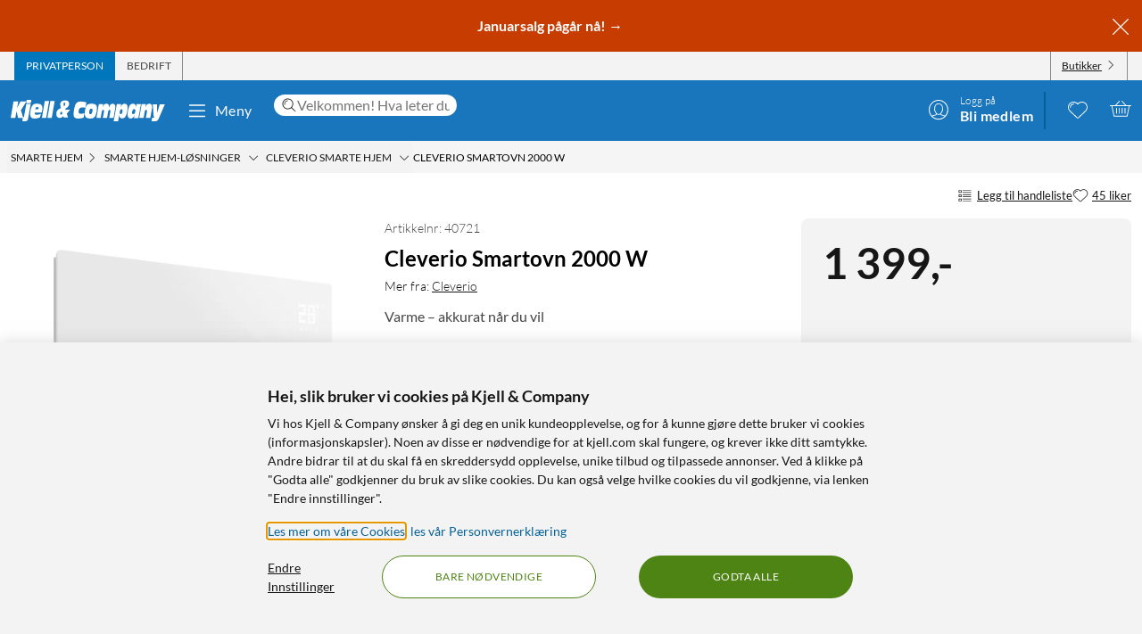

--- FILE ---
content_type: text/html; charset=utf-8
request_url: https://www.kjell.com/no/produkter/smarte-hjem/smarte-hjem-losninger/cleverio-smarte-hjem/cleverio-smartovn-2000-w-p40721
body_size: 63430
content:
<!DOCTYPE html>
<html lang="nb">
<head>
    <meta charset="utf-8" />
    <meta name="viewport" content="width=device-width, initial-scale=1.0">

    <link rel="apple-touch-icon" sizes="180x180" href="/favicons/apple-touch-icon.png?v=9B0vrx2Ywn">
    <link rel="icon" type="image/png" sizes="32x32" href="/favicons/favicon-32x32.png?v=9B0vrx2Ywn">
    <link rel="icon" type="image/png" sizes="16x16" href="/favicons/favicon-16x16.png?v=9B0vrx2Ywn">
    <link rel="mask-icon" href="/favicons/safari-pinned-tab.svg?v=9B0vrx2Ywn" color="#5bbad5">
    <link rel="shortcut icon" href="/favicons/favicon.ico?v=9B0vrx2Ywn">
    <meta name="apple-mobile-web-app-title" content="Kjell &amp; Company">
    <meta name="application-name" content="Kjell &amp; Company">
    <meta name="msapplication-TileColor" content="#da532c">
    <meta name="msapplication-config" content="/favicons/browserconfig.xml?v=9B0vrx2Ywn">
    <meta name="theme-color" content="#f3f3f3">

    <link rel="manifest" href="/manifest">

    <link rel="preconnect" href="https://stats.g.doubleclick.net">
    <link rel="preconnect" href="https://www.google.com">
    <link rel="preconnect" href="https://adservice.google.com">
    <link rel="preconnect" href="https://www.google.se">
    <link rel="preconnect" href="https://www.google-analytics.com">
    <link rel="preconnect" href="https://googleads.g.doubleclick.net">
    <link rel="preconnect" href="https://adservice.google.se">
    <link rel="preconnect" href="https://www.googleadservices.com">
    <link rel="preconnect" href="https://www.facebook.com">
    <link rel="preconnect" href="https://connect.facebook.net">
    <link rel="preconnect" href="https://cx.atdmt.com">
    <link rel="preconnect" href="https://www.googletagmanager.com">

    <title>Cleverio Smartovn 2000 W - Cleverio Smartovn 2000 W  | Kjell & Company</title><link rel="stylesheet" type="text/css" href="/assets/browser.bundle.ac3531f83dd30efad61d.css" />
<meta name="description" content="Kraftig gulvovn med eksklusivt frontpanel i hvitt glass, pekeskjerm og innebygd wifi. Parkoble ovnen med ditt trådløse nettverk og bruk Smart Life-appen til å styre og tidsinnstille den. Eller gjør innstillingene med fjernkontrollen eller direkte på pekesk" data-dynamic="1" />
<meta name="robots" content="index,follow" data-dynamic="1" />
<meta property="og:url" content="https://www.kjell.com/no/produkter/smarte-hjem/smarte-hjem-losninger/cleverio-smarte-hjem/cleverio-smartovn-2000-w-p40721" data-dynamic="1" />
<meta property="og:type" content="website" data-dynamic="1" />
<meta property="og:title" content="Cleverio Smartovn 2000 W - Cleverio Smartovn 2000 W " data-dynamic="1" />
<meta property="og:description" content="Kraftig gulvovn med eksklusivt frontpanel i hvitt glass, pekeskjerm og innebygd wifi. Parkoble ovnen med ditt trådløse nettverk og bruk Smart Life-appen til å styre og tidsinnstille den. Eller gjør innstillingene med fjernkontrollen eller direkte på pekesk" data-dynamic="1" />
<meta property="og:image" content="https://www.kjell.com/cdn-cgi/image/width=1000,height=1000,fit=pad,format=auto/globalassets/productimages/838994_40721_.jpg?ref=AB4D4F4F03" data-dynamic="1" />
<meta property="product:condition" content="new" data-dynamic="1" />
<meta property="product:availability" content="out of stock" data-dynamic="1" />
<meta property="product:price:amount" content="1399.000000000" data-dynamic="1" />
<meta property="product:price:currency" content="NOK" data-dynamic="1" />
<meta property="product:retailer_item_id" content="40721" data-dynamic="1" />

                <script>
                if (!('Promise' in window && Promise.prototype.finally)) {
                    document.write('<' + 'script src="/assets/polyfills.bundle.77762f0b21eddb35a63b.js" onerror="window.rg4js&&window.rg4js(\'send\', new Error(\'Failed to load: /assets/polyfills.bundle.77762f0b21eddb35a63b.js\'))"></' + 'script>');
                }
                </script>
                <script>
                window.scopeReady = new Promise(function (res, rej) { window.resolveScopeReady = res; window.rejectScopeReady = rej; });
                </script>
            <link rel="canonical" href="https://www.kjell.com/no/produkter/smarte-hjem/smarte-hjem-losninger/cleverio-smarte-hjem/cleverio-smartovn-2000-w-p40721" id="link-canonical" />
<script src="/assets/browser.bundle.2671152b87582d958179.js" async></script>
<script src="/assets/vendor.chunk.f5d1a04365dd8676afbc.js" async></script>
<link rel="stylesheet" type="text/css" href="/assets/browser.bundle.ac3531f83dd30efad61d.css" />
<link rel="preload" href="/assets/Lato-Black.8603b529aaeddf9f885429649c5fcb7e.woff2" as="font" crossorigin="anonymous" />
<link rel="preload" href="/assets/Lato-BoldItalic.d02640275a76dfab94aa8e0434e4f48d.woff2" as="font" crossorigin="anonymous" />
<link rel="preload" href="/assets/Lato-Italic.7cbdb970fb7ddec4ce6cce45a744e662.woff2" as="font" crossorigin="anonymous" />
<link rel="preload" href="/assets/lato-v24-latin-300.716309aab2bca045f9627f63ad79d0bf.woff2" as="font" crossorigin="anonymous" />
<link rel="preload" href="/assets/lato-v24-latin-700.de69cf9e514df447d1b0bb16f49d2457.woff2" as="font" crossorigin="anonymous" />
<link rel="preload" href="/assets/lato-v24-latin-regular.e1b3b5908c9cf23dfb2b9c52b9a023ab.woff2" as="font" crossorigin="anonymous" />


    <style data-glitz>.a{background-color:white}.b{flex-direction:column;-webkit-box-orient:vertical;-webkit-box-direction:normal}.c{display:-webkit-box;display:-moz-box;display:-ms-flexbox;display:-webkit-flex;display:flex}.d{min-height:100vh}.e{height:1px}.f{width:1px}.g{position:absolute}.h{padding-bottom:0}.i{padding-top:0}.j{padding-right:0}.k{padding-left:0}.l{overflow:hidden}.m{margin-bottom:0}.n{margin-top:0}.o{margin-right:0}.p{margin-left:0}.q{clip:rect(0 0 0 0)}.t{border-radius:0}.u{transform:translate(0, -100%)}.v{inset:0 0 auto 0}.y{pointer-events:none}.z{opacity:0}.a0{font-size:12px}.a1{line-height:1.5rem}.a2{padding-right:48px}.a3{padding-left:48px}.a4{padding-bottom:12px}.a5{padding-top:12px}.a6{height:48px}.a9{background-color:#0076bd}.aa{color:white}.ab{transition-timing-function:ease-out}.ac{transition-duration:200ms}.ae{transition-property:color, background-color;-webkit-transition-property:color, background-color;-moz-transition-property:color, background-color}.af{letter-spacing:0.4px}.ag{white-space:nowrap}.ah{vertical-align:text-bottom}.ai{text-transform:uppercase}.aj{justify-content:center;-webkit-box-pack:center}.ak{align-items:center;-webkit-box-align:center}.al{max-width:100%}.am{display:-webkit-inline-box;display:-moz-inline-box;display:-ms-inline-flexbox;display:-webkit-inline-flex;display:inline-flex}.an{cursor:pointer}.ao{text-align:inherit}.ap{text-decoration:none}.aq{user-select:none;-webkit-user-select:none;-ms-user-select:none}.ar{border-bottom-width:0}.as{border-top-width:0}.at{border-right-width:0}.au{border-left-width:0}.av{font-weight:inherit}.aw{font-variant:inherit}.ax{font-style:inherit}.ay{font-family:inherit}.az{height:100px}.b0{z-index:7}.b1{position:relative}.b2{will-change:opacity}.b3{transition-timing-function:ease-in-out}.b4{transition-property:opacity;-webkit-transition-property:opacity;-moz-transition-property:opacity}.b5{z-index:14}.b6{width:100%}.b7{height:100%}.b8{left:0}.b9{bottom:0}.ba{right:0}.bb{top:0}.bc{position:fixed}.bd{background-color:black}.be{top:100px}.bf{background-color:rgba(0, 102, 181, .90)}.bg{min-height:48px}.bh{color:#ffffff}.bi{background-color:#c73c00}.bj{padding-bottom:4px}.bk{padding-top:4px}.bl{max-height:100%}.bm{text-align:center}.bn{font-size:16px}.bo{margin-right:auto}.bp{margin-left:auto}.bq{width:1400px}.br{flex-basis:100%}.bs{flex-grow:1;-webkit-box-flex:1}.bt{flex-shrink:1}.bu{padding-right:8px}.bv{padding-left:8px}.bw{-webkit-line-clamp:2}.bx{-webkit-box-orient:vertical}.by{display:-webkit-box}.bz{padding-right:12px}.c0{padding-left:12px}.c1{flex-basis:auto}.c2{flex-grow:0;-webkit-box-flex:0}.c3{flex-shrink:0}.c4{color:#161616}.c5{background-color:transparent;background-color:initial}.c6{font-size:inherit}.c7{font-size:1.5em}.c8{padding-right:4px}.c9{padding-left:4px}.ca{height:32px}.cb{background-color:#f3f3f3}.cc{justify-content:space-between;-webkit-box-pack:justify}.cd{max-width:calc(100% - 24px)}.cg{border-right-width:1px}.ch{border-right-style:solid}.ci{border-right-color:transparent}.cj{border-left-width:1px}.ck{border-left-style:solid}.cl{border-left-color:transparent}.cm{transition-delay:.25s}.cn{opacity:1}.cr{border-right-color:#8a8a8a}.cs{color:#454545}.cw{flex-direction:row;-webkit-box-orient:horizontal;-webkit-box-direction:normal}.cx{text-decoration:underline}.cy{margin-left:4px}.cz{margin-bottom:1px}.d0{transform:rotate(270deg)}.d1{height:68px}.d2{height:auto}.d3{padding-top:10px}.d8{color:inherit}.d9{fill:#fffffe}.da{margin-left:12px}.db{text-transform:none}.dc{min-width:48px}.de{margin-right:8px}.df{margin-right:24px}.dg{margin-left:24px}.dh{min-width:300px}.di{max-width:900px}.dj{height:36px}.dk{color:#232323}.dl{inset:0}.dn{border-top-right-radius:12px}.do{border-top-left-radius:12px}.dp{border-bottom-right-radius:12px}.dq{border-bottom-left-radius:12px}.dr{column-gap:8px}.ds{font-size:18px}.f4{cursor:inherit}.f8{background-color:initial}.f9{line-height:inherit}.fa{display:inline-block}.fb{height:42px}.fc{margin-right:-12px}.ff{line-height:1.3}.fg{text-transform:initial}.fh{font-weight:300}.fi{align-items:flex-start;-webkit-box-align:start}.fj{text-overflow:ellipsis}.fk{font-weight:700}.fl{background-color:#046198}.fm{margin-right:12px}.fn{width:2px}.fw{top:48px}.fx{color:#af0917}.fy{margin-bottom:12px}.fz{margin-top:12px}.g0{font-size:14px}.g1{background-color:rgba(244, 244, 244, .90)}.g2{z-index:3}.g3{min-width:0}.g4{margin-left:-4px}.g5{list-style:none}.g7{z-index:2}.gb{padding-bottom:8px}.gc{padding-top:8px}.gg{max-width:150px}.gh{width:12px}.gi{height:12px}.gj{margin-bottom:48px}.gn{font-size:13px}.go{margin-bottom:24px}.gp{column-gap:12px}.gq{row-gap:4px}.gr{flex-wrap:wrap;-webkit-box-lines:multiple}.gs{margin-right:4px}.gv{grid-template-columns: 3fr 1fr;-ms-grid-columns: 3fr 1fr}.gw{grid-column-gap:24px}.gx{display:-ms-grid;display:grid}.gy{order:2}.gz{min-width:370px}.h0{height:inherit}.h1{border-radius:8px}.h2{padding-bottom:24px}.h3{padding-top:24px}.h4{padding-right:24px}.h5{padding-left:24px}.h6{color:#c73c00}.h7{margin-bottom:8px}.h8{align-items:baseline;-webkit-box-align:baseline}.h9{line-height:1.1}.ha{font-size:48px}.hb{display:block}.hc{align-self:center;-ms-grid-row-align:center}.hd{min-height:46px}.he{letter-spacing:0.3px}.hf{min-height:245px}.hg{margin-top:24px}.hi{transition-timing-function:ease-in}.hj{transition-duration:300ms}.hk{border-radius:4px}.hl{letter-spacing:0.5px}.hm{color:#727272}.hn{line-height:1.33}.ho{line-height:1}.hp{margin-bottom:4px}.hq{font-size:8px}.hr{color:#4e8414}.hs{margin-top:4px}.hu{width:auto}.hv{filter:drop-shadow(0 1px 2px rgba(0, 0, 0, .1)) drop-shadow(0 2px 2px rgba(0, 0, 0, .05))}.hw{touch-action:manipulation}.hx{line-height:24px}.hy{border-radius:100vw}.hz{font-size:24px}.i6{border-bottom-color:#4e8414}.i7{border-bottom-width:thin}.i8{border-bottom-style:solid}.i9{border-top-color:#4e8414}.ia{border-top-width:thin}.ib{border-top-style:solid}.ic{border-right-color:#4e8414}.id{border-right-width:thin}.ie{border-left-color:#4e8414}.if{border-left-width:thin}.ig{grid-template-columns:repeat(2, auto);-ms-grid-columns:repeat(2, auto)}.ih{grid-gap:12px}.ii{order:1}.ij{grid-template-columns: 1fr 1fr;-ms-grid-columns: 1fr 1fr}.io{aspect-ratio:1}.ir{min-width:100%}.is{display:contents}.it{object-fit:contain}.iw{height:unset}.iy{transform:translate(-50%, -50%)}.iz{left:50%}.j0{top:50%}.j1{font-size:54px}.j5{border-bottom-color:#0076bd}.j6{border-bottom-width:4px}.j7{box-sizing:content-box}.j8{width:48px}.j9{border-bottom-color:transparent}.jc{line-height:32px}.jd{font-weight:400}.je{min-height:12px}.jf{height:27px}.jg{gap:8px}.jh{gap:6px}.ji{gap:12px}.jj{padding-left:18px}.jl{overflow-wrap:break-word}.jm{gap:24px}.jo{column-gap:24px}.jp{grid-template-columns:1fr 1fr;-ms-grid-columns:1fr 1fr}.jr{gap:4px}.js{border-radius:2px}.jt{padding-bottom:28px}.ju{padding-top:28px}.jv{padding-right:28px}.jw{padding-left:28px}.jy{max-height:36px}.jz{object-fit:cover}.k0{background-image:-webkit-linear-gradient(rgba(255, 255, 255, 0.25), rgba(255, 255, 255, 1));background-image:-moz-linear-gradient(rgba(255, 255, 255, 0.25), rgba(255, 255, 255, 1));background-image:linear-gradient(rgba(255, 255, 255, 0.25), rgba(255, 255, 255, 1))}.k1{transform:translateX(-50%)}.k2{bottom:12px}.k3{height:200px}.k8{background-color:#727272}.ka{border-bottom-width:1px}.kb{border-bottom-color:#e7e7e7}.kc{text-align:left}.kd{border-top-width:1px}.ke{border-top-color:#e7e7e7}.kg{height:24px}.kh{font-weight:bolder}.ki{width:inherit}.kj{margin-bottom:auto}.kk{align-self:baseline}.kl{min-height:1px}.ku{margin-left:8px}.kv{flex-basis:40%}.l0{line-height:16px}.l1{color:#666666}.l2{will-change:transform}.l3{transition-timing-function:ease}.l4{transition-property:transform;-webkit-transition-property:transform;-moz-transition-property:transform}.l5{transform:translateY(100%)}.l7{z-index:6}.l8{max-width:1400px}.l9{z-index:1}.la{max-width:36px}.lb{min-width:36px}.lc{margin-left:-2px}.ld{margin-top:2px}.le{min-height:18px}.lf{color:#0076bd}.lg{min-width:320px}.lh{padding-bottom:48px}.li{width:992px}.lk{background-color:#e7e7e7}.lo{margin-top:48px}.lp{font-size:36px}.lq{max-width:507px}.lr{width:-webkit-fit-content;width:-moz-fit-content;width:fit-content}.lt{background-color:#4e8414}.lu{justify-content:space-around;-webkit-box-pack:justify}.lv{letter-spacing:0.03em}.lw{list-style-type:none}.ly{width:24px}.lz{row-gap:24px}.m0{column-gap:48px}.m3{height:20px}.m5{height:50px}.m6{width:50px}.m8{z-index:99}.r:focus{z-index:15}.s:focus{transform:translate(0, 0)}.f6:focus{outline-style:none}.f7:focus{outline-width:0}.fq:focus{transform:scale(1)}.w:focus-visible{pointer-events:auto}.x:focus-visible{opacity:1}.d5:focus-visible{outline-color:white}.g6:focus-visible{outline-offset:-2px}.a7:hover{background-color:#046198}.a8:hover{color:white}.d6:hover{text-decoration:none}.d7:hover{color:inherit}.dd:hover{background-color:transparent;background-color:initial}.fd:hover{text-decoration:underline}.fe:hover{cursor:pointer}.gt:hover{fill:#af0917}.gu:hover{filter:opacity(0.8)}.i0:hover{border-bottom-color:#4e8414}.i1:hover{border-top-color:#4e8414}.i2:hover{border-right-color:#4e8414}.i3:hover{border-left-color:#4e8414}.i4:hover{background-color:#f5f5f5}.i5:hover{color:#454545}.ix:hover{opacity:0.6}.j2:hover{border-bottom-style:solid}.j3:hover{border-bottom-width:4px}.j4:hover{border-bottom-color:#0076bd}.k7:hover{background-color:#0076bd}.kf:hover{color:#727272}.ls:hover{background-color:#447312}.lx:hover{font-weight:700}.co:first-child{border-left-width:1px}.cp:first-child{border-left-style:solid}.cq:first-child{border-left-color:#8a8a8a}.dt::-webkit-search-results-decoration{display:none}.du::-webkit-search-results-button{display:none}.dv::-webkit-search-cancel-button{display:none}.dw::-webkit-search-decoration{display:none}.dx:-webkit-autofill:focus{transition-timing-function:ease-in-out}.dy:-webkit-autofill:focus{transition-duration:0s}.dz:-webkit-autofill:focus{transition-property:background-color;-webkit-transition-property:background-color;-moz-transition-property:background-color}.e0:-webkit-autofill:focus{transition-delay:5000s}.e1:-webkit-autofill:focus{-webkit-box-shadow:0 0 0px 1000px white inset}.e2:-webkit-autofill:focus{-webkit-text-fill-color:#232323}.e3:-webkit-autofill:focus{font-weight:inherit}.e4:-webkit-autofill:focus{font-variant:inherit}.e5:-webkit-autofill:focus{font-style:inherit}.e6:-webkit-autofill:focus{font-size:inherit}.e7:-webkit-autofill:focus{font-family:inherit}.e8:-webkit-autofill:hover{transition-timing-function:ease-in-out}.e9:-webkit-autofill:hover{transition-duration:0s}.ea:-webkit-autofill:hover{transition-property:background-color;-webkit-transition-property:background-color;-moz-transition-property:background-color}.eb:-webkit-autofill:hover{transition-delay:5000s}.ec:-webkit-autofill:hover{-webkit-box-shadow:0 0 0px 1000px white inset}.ed:-webkit-autofill:hover{-webkit-text-fill-color:#232323}.ee:-webkit-autofill:hover{font-weight:inherit}.ef:-webkit-autofill:hover{font-variant:inherit}.eg:-webkit-autofill:hover{font-style:inherit}.eh:-webkit-autofill:hover{font-size:inherit}.ei:-webkit-autofill:hover{font-family:inherit}.ej:-webkit-autofill{transition-timing-function:ease-in-out}.ek:-webkit-autofill{transition-duration:0s}.el:-webkit-autofill{transition-property:background-color;-webkit-transition-property:background-color;-moz-transition-property:background-color}.em:-webkit-autofill{transition-delay:5000s}.en:-webkit-autofill{-webkit-box-shadow:0 0 0px 1000px white inset}.eo:-webkit-autofill{-webkit-text-fill-color:#232323}.ep:-webkit-autofill{font-weight:inherit}.eq:-webkit-autofill{font-variant:inherit}.er:-webkit-autofill{font-style:inherit}.es:-webkit-autofill{font-size:inherit}.et:-webkit-autofill{font-family:inherit}.eu::-webkit-outer-spin-button{margin-bottom:0}.ev::-webkit-outer-spin-button{margin-top:0}.ew::-webkit-outer-spin-button{margin-right:0}.ex::-webkit-outer-spin-button{margin-left:0}.ey::-webkit-outer-spin-button{-webkit-appearance:none}.ez::-webkit-inner-spin-button{margin-bottom:0}.f0::-webkit-inner-spin-button{margin-top:0}.f1::-webkit-inner-spin-button{margin-right:0}.f2::-webkit-inner-spin-button{margin-left:0}.f3::-webkit-inner-spin-button{-webkit-appearance:none}.f5:disabled{color:#161616}.fo:visited{transform:scale(1)}.fp:active{transform:scale(1)}.gd:not(:hover){text-decoration:inherit}</style><style data-glitz media="(hover: hover)">.fr{will-change:transform}.fs{transition-timing-function:ease}.ft{transition-duration:200ms}.fu{transition-property:transform;-webkit-transition-property:transform;-moz-transition-property:transform}.ce:hover{color:white}.cf:hover{text-decoration:underline}.ct:hover{color:#161616}.cu:hover{color:#454545}.cv:hover{cursor:pointer}.dm:hover{background-color:#f3f3f3}.fv:hover{transform:scale(1.08)}.ge:hover{color:#727272}</style><style data-glitz media="(max-width: 991px)">.ik{max-height:437px}.il{max-width:437px}.im{margin-right:auto}.in{margin-left:auto}.ip{width:100%}.iq{align-items:center;-webkit-box-align:center}.jn{grid-template-columns:1fr;-ms-grid-columns:1fr}.jq{margin-bottom:24px}.k9{margin-bottom:12px}.ll{margin-left:12px}.lm{z-index:2}.ln{max-width:320px}.m1{min-width:100px}.m2{margin-right:unset}.m7{width:240px}</style><style data-glitz media="(min-width: 768px)">.g8{padding-bottom:8px}.g9{padding-top:8px}.ga{margin-top:2px}.gf{max-width:300px}.hh{margin-bottom:12px}.ht{margin-bottom:0}.iu{width:100%}.iv{height:100%}.jk{margin-bottom:24px}.k5{padding-right:12px}.k6{padding-left:12px}</style><style data-glitz media="(min-width: 992px)">.gk{margin-top:12px}.gl{margin-bottom:0}.gm{justify-content:flex-end;-webkit-box-pack:end}.ja{margin-right:8px}.jb{text-align:left}.jx{max-height:48px}.k4{font-size:16px}.km{padding-bottom:12px}.kn{padding-top:12px}.ko{justify-content:space-between;-webkit-box-pack:justify}.kp{align-items:flex-start;-webkit-box-align:start}.kq{flex-wrap:nowrap;-webkit-box-lines:nowrap}.kr{max-width:300px}.ks{margin-left:12px}.kw{font-size:36px}.kx{font-size:14px}.ky{line-height:18px}.kz{font-weight:300}.l6{flex-direction:row;-webkit-box-orient:horizontal;-webkit-box-direction:normal}.lj{justify-content:space-around;-webkit-box-pack:justify}.m4{margin-right:unset}.kt:first-child{margin-left:0}</style><style data-glitz media="(min-width: 1400px)">.d4{padding-right:12px}</style>
    <script>
  window.dataLayer = window.dataLayer || [];
  window.dataLayer.push({
    originalLocation: document.location.protocol + '//' +
                      document.location.hostname +
                      document.location.pathname +
                      document.location.search
  });
</script>
</head>
<body>
    <noscript><iframe src = "https://www.googletagmanager.com/ns.html?id=GTM-5B3NN4Q" height = "0" width = "0" style = "display:none;visibility:hidden" ></iframe></noscript>

    <div>
        <style>
            #not-supported {
                display: none;
            }

            body.oldbrowser #not-supported {
                display: block;
                width: 100%;
                background: black;
                color: white;
                padding: 15px;
                position: fixed;
                bottom: 0;
                z-index: 11;
                opacity: 0.8;
                pointer-events: none;
            }
        </style>
        <style media="screen and (max-width : 360px) and (-webkit-max-device-pixel-ratio : 2)">
            body.oldbrowser #not-supported {
                position: absolute;
                -webkit-transform: translateZ(0);
            }
        </style>
        <style media="screen and (max-width : 992px)">
            body.oldbrowser #not-supported {
                bottom: 92px;
            }
        </style>
        <div id="container"><div id="content-container" class="a b c d"><div id="global-live-region" role="status" aria-live="polite" aria-atomic="true" class="e f g h i j k l m n o p q"></div><span tabindex="-1" id="top-content-container"></span><button aria-label="Hopp til innhold" type="button" class="r s t u v g w x y z a0 a1 a2 a3 a4 a5 a6 a7 a8 a9 aa l ab ac ae af ag ah ai aj ak al am an ao ap aq ar as at au av aw ax ay">Hopp til innhold</button><div data-test-id="hdr_con" class="az b0 b1"><div class="y z b2 b3 ac b4 b5 b6 b7 b8 b9 ba bb bc bd"></div><div class="b6"><div class="be aa bf b6 bc"></div><div class="aa bf b6 bc"><div><header><div class=""><div><div class="bg bh bi ak c l"><div class="bj bk bl bm bn b6 al bo bp"><div appearance="2" class="ak c bq al bo bp"><div class="br bs bt bj bk bu bv l bw bx by b7"><p style="text-align:center;margin-bottom:0;font-size:16px;color:#ffffff"><strong> <a style="color:#ffffff;text-decoration:none" href="/no/kampanjer/lagerrydding" data-scope-link="true"> <span style="text-decoration:none">Januarsalg pågår nå!</span> → </a> </strong></p></div><button class="a4 a5 bz c0 c1 c2 c3 c4 an c5 ao ap aq ar as at au av aw ax c6 ay"><svg aria-hidden="true" width="1em" height="1em" fill="currentColor" role="img" class="bh c7 am" viewBox="0 0 24 24"><path d="M3.186 20.814a.62.62 0 00.45.186.62.62 0 00.448-.186L12 12.898l7.916 7.916a.62.62 0 00.449.186.636.636 0 00.45-1.084L12.897 12l7.916-7.916a.636.636 0 00-.898-.898L12 11.102 4.084 3.186a.636.636 0 00-.898.898L11.102 12l-7.916 7.916a.636.636 0 000 .898z"></path></svg></button></div></div></div></div></div><div aria-labelledby="top-header" class="a0 c8 c9 c4 ca cb"><div id="top-header" aria-label="Handle som Privat, bedrift eller velg butikk" appearance="2,4" class="a0 ca ak cc c bq cd bo bp"><div role="tablist" class="b7 c"><button aria-labelledby="private_customer" role="tab" aria-selected="true" class="ce cf aa a9 ai bz c0 cg ch ci cj ck cl ak c an ao ap aq h i ar as av aw ax c6 ay"><span id="private_customer" class="b2 cm ab ac b4 cn">Privatperson</span></button><button aria-labelledby="company_customer" role="tab" aria-selected="false" class="co cp cq cg ch cr cs ct cf ai bz c0 cj ck cl ak c an c5 ao ap aq h i ar as av aw ax c6 ay"><span id="company_customer" class="b2 cm ab ac b4 cn">Bedrift</span></button></div><div class="b7 c"><button type="button" data-test-id="hdr_store-btn" aria-labelledby="store_name store_select" aria-expanded="false" class="bz c0 ak c cu cf c4 co cp cq cg ch cr cv c6 bj bk cw cx an c5 ao aq ar as au av aw ax ay"><span id="store_select">Butikker</span><svg aria-hidden="true" width="1em" height="1em" fill="currentColor" role="img" class="cy cz a0 d0 am" viewBox="0 0 24 24"><path d="M21.8 7.4a.7.7 0 00-1 0L12.3 16 3.7 7.4a.7.7 0 00-1 1l9 9 .6.2c.1 0 .3 0 .4-.2l9-9c.4-.3.4-.7 0-1z"></path></svg></button></div></div></div><div role="navigation" aria-labelledby="bottom-header" appearance="2,4" class="d1 bq cd bo bp"><div id="bottom-header" aria-label="Meny, søkefelt, min profil, ønskeliste og handlekurv" class="d2 d3 b1 cc ak c"><a tabindex="0" aria-label="Gå til Kjell &amp; Companys startside" rel="home" class="d4 d5 d6 d7 d8 bz" data-scope-link="true" href="/no/"><div class="b7 b aj c b1"><svg aria-label="Kjell &amp; Company-logo" role="img" class="d9" width="173" height="24" viewBox="0 0 173 24"><path d="M22.145 0c.619 0 .937.19.937.57 0 .217-.213 1.52-.372 2.308-.158.787-.988.814-2.507.814h-.812c-1.27 0-1.924-.027-1.924-.651 0-.407.088-1.14.211-1.765C17.926.19 18.014 0 19.815 0h2.33zM66.75 10.891l-3.882 4.419 1.421 4.467h-4.807l-.463-1.539c-1.04 1.085-2.677 2.07-4.114 2.07-1.932 0-3.75-1.263-3.75-4.62 0-4.191 2.825-5.53 5.237-6.489-.561-1.413-.876-3.105-.876-4.19 0-3.788 3.552-4.394 5.452-4.394 2.032 0 4.478.48 4.478 3.888 0 2.248-1.372 3.737-4.28 5.504l.463 1.414.397-.53h4.724zm-8.733 4.859l-.864-2.827c-1.289.866-1.631 1.375-1.631 2.521 0 .714.375 1.171.815 1.171.571 0 1.141-.432 1.68-.865zm3.119-11.156c0-1.057-.424-1.517-.965-1.517-.585 0-.906.623-.906 1.653 0 .731.277 1.896.54 2.655.585-.515 1.331-1.788 1.331-2.79zM78.762 15.65c1.318 0 2.602-.453 3.903-.782l-.924 5.148c-2.312.757-4.743.908-5.89.908-3.682 0-5.359-1.06-5.359-5.223 0-2.624.959-8.807 2.534-11.305 1.404-2.17 3.613-2.549 5.547-2.549 2.106 0 4.195.404 6.267 1.034l-1.08 5.956c-1.061-.227-1.968-.353-2.96-.353-1.525 0-2.911.176-3.819 1.438-.446.63-.89 1.867-.89 3.407 0 1.791.821 2.321 2.67 2.321zm17.931-6.641c0 2.516-.422 4.853-1.114 7.113-1.283 4.108-3.477 4.802-6.314 4.802-2.75 0-6.296-.308-6.296-5.675 0-2.594.658-5.7 1.57-7.833.878-2.028 2.093-3.107 5.976-3.107 2.143 0 6.178.077 6.178 4.7zm-4.99 2.588c0-1.338-.384-1.75-1.688-1.75-1.537 0-2.04 2.471-2.055 4.712 0 1.004.501 1.442 1.487 1.442 1.738 0 2.256-2.807 2.256-4.404zm25.243-1l-1.685 9.712h-4.858l1.036-5.572c.15-.818.383-1.892.383-2.35 0-.845-.584-1.126-1.034-1.126-1.168 0-1.403.844-1.803 3.246l-1.002 5.802h-4.738l1.034-5.572c.15-.818.384-1.892.384-2.35 0-.845-.584-1.126-1.034-1.126-1.169 0-1.403.844-1.803 3.246l-1.001 5.802h-4.756l2.702-15.463h4.824l-.735 3.63h.034c.901-2.735 2.17-4.167 4.256-4.167 2.052 0 2.97.818 2.97 4.166h.034c.684-2.632 2.152-4.166 4.122-4.166 1.635 0 3.003 1.125 3.003 3.348 0 .895-.184 2.07-.333 2.94zm29.03-5.749l-2.853 15.537h-4.956l.628-3.132h-.035c-.9 2.54-2.444 3.671-4.31 3.671-1.902 0-3.446-1.156-3.446-4.34 0-2.542.542-4.982 1.035-7.165.797-3.492 2.563-5.11 4.923-5.11 2.138 0 3.36.95 3.429 4.007h.033l.595-3.468h4.956zm-6.239 7.018c0-1.078-.674-1.403-1.295-1.403-1.437 0-1.88.977-2.288 2.807-.09.4-.16.827-.16 1.202 0 1.203.603 1.529 1.348 1.529 1.295 0 1.917-1.103 2.235-2.707.071-.476.16-.877.16-1.428zm18.353-.81l-1.63 9.253h-4.976l.84-4.677c.165-.92.445-2.48.445-3.067 0-.997-.445-1.304-.972-1.304-.922 0-1.367.435-1.763 2.787l-1.054 6.26h-4.876l2.652-15.462h4.778l-.626 3.63h.032c1.006-2.889 2.307-4.167 4.399-4.167 1.647 0 3.113.895 3.113 3.578 0 1.022-.164 2.096-.362 3.17zm14.71-6.132l-6.665 15.57C165.109 22.89 164.083 24 161.657 24h-3.829l.7-3.886h2.65v-.05c-.838-.909-.94-1.716-1.043-3.129l-.922-12.012h4.802l.103 9.312h.034l2.99-9.312h5.658zM22.458 4.408l-2.873 16.186C19.194 22.822 18.7 24 15.504 24c-.85 0-1.734-.077-2.55-.307l.613-3.56h-5.32l-1.786-7.35h-.034l-1.19 7.35H0L3.128 1.846h5.305L7.124 9.12h.034l3.775-7.274h6.596l-6.07 9.759 2.334 7.963c.084.013.201.027.334.027.493 0 .73-.307.867-1.075l2.5-14.112c.594.128 1.564.23 2.532.23h.035c1.07 0 1.802-.102 2.397-.23zM43.044 1.23l-3.297 19.077h-4.813L38.231 1.23h4.813zm1.424 0h4.814l-3.297 19.077h-4.812L44.468 1.23zM26.966 14.195c-.068.334-.085.59-.085.822 0 1.669 1.367 1.72 2.448 1.72 1.587 0 3.14-.539 4.643-1.027l-1.317 4.083c-1.824.72-3.73 1.13-5.622 1.13-2.312 0-5.2-.334-5.2-4.879 0-3.39.996-7.19 1.942-8.911 1.503-2.723 3.325-2.825 5.52-2.825 4.525 0 6.263 1.206 6.263 5.393 0 .899-.54 3.467-.843 4.494h-7.75zm.482-3.733h3.639c.052-.426.104-.781.104-1.136 0-1.065-.87-1.326-1.323-1.326-1.218 0-1.897.474-2.42 2.462zm103.556-2.15c0 1.521-.153 2.763-.508 4.816-.71 4.055-1.914 7.577-5.3 7.577-1.202 0-3.353-.025-3.574-3.623h-.033L120.387 24h-4.98l3.506-19.16h4.877l-.66 3.422h.034c1.05-2.56 2.269-3.954 4.487-3.954 2.185 0 3.353 1.293 3.353 4.005zm-5.615 3.653c0-1.053-.55-1.503-1.178-1.503-1.543 0-1.941 2.305-1.941 4.06 0 1.027.291 1.478 1.04 1.478 1.315 0 2.08-1.78 2.08-4.035z"></path></svg></div></a><button data-test-id="main-menu-button" aria-label="Meny" aria-expanded="false" type="button" class="da db bn j k dc bm a1 a4 a5 a6 dd d7 c5 d8 l b1 ab ac ae af ag ah aj ak al am an ap aq ar as at au av aw ax ay"><svg aria-hidden="true" width="1em" height="1em" fill="currentColor" role="img" class="de c7 am" viewBox="0 0 24 24"><path d="M20.5 17.793c.276 0 .5.313.5.7 0 .387-.224.7-.5.7h-17c-.276 0-.5-.313-.5-.7 0-.387.224-.7.5-.7zm-17-6.276h17c.276 0 .5.314.5.7 0 .348-.181.637-.419.691l-.081.01h-17c-.276 0-.5-.314-.5-.7 0-.349.181-.637.419-.692l.081-.009h17zm0-6.276h17c.276 0 .5.314.5.7 0 .348-.181.637-.419.691l-.081.01h-17c-.276 0-.5-.314-.5-.7 0-.349.181-.637.419-.691l.081-.01h17z"></path></svg>Meny</button><div class="df dg bs dh di"><form action="/no/sok" role="search" class="b6 b1 dj bn dk"><div class="dl g c"><div class="dm bu bv bs l dn do dp dq ak dr c a b1"><svg aria-hidden="true" width="1em" height="1em" fill="currentColor" role="img" class="c3 c4 ds am" viewBox="0 0 24 24"><path d="M21.697 21.525a.584.584 0 01-.821 0l-5.487-5.429a8.098 8.098 0 01-5.28 1.946C5.64 18.042 2 14.444 2 10.022 2 5.598 5.638 2 10.11 2c4.466 0 8.1 3.599 8.1 8.021a7.9 7.9 0 01-2 5.263l5.487 5.428a.57.57 0 010 .813zM17.073 10.02c0-3.8-3.126-6.891-6.964-6.891-3.841 0-6.968 3.091-6.968 6.891s3.127 6.892 6.968 6.892a6.956 6.956 0 004.924-2.02 6.812 6.812 0 002.04-4.872zM9.89 5.62c-2.348.376-4.052 2.357-4.052 4.71 0 .197.015.414.054.673a.483.483 0 01-.414.542c-.02.004-.043.004-.066.004a.479.479 0 01-.477-.41 5.293 5.293 0 01-.066-.81c0-2.824 2.047-5.204 4.865-5.652a.479.479 0 01.156.944z"></path></svg><input type="search" tabindex="0" aria-label="Velkommen! Hva leter du etter i dag?" placeholder="Velkommen! Hva leter du etter i dag?" name="q" autoComplete="off" value="" maxLength="80" minLength="2" aria-required="true" required="" data-test-id="search-input" class="dt du dv dw dx dy dz e0 e1 e2 e3 e4 e5 e6 e7 e8 e9 ea eb ec ed ee ef eg eh ei ej ek el em en eo ep eq er es et eu ev ew ex ey ez f0 f1 f2 f3 f4 av aw ax c6 ay f5 f6 f7 f8 d8 f9 ar as at au h i j k m n o p b6 fa"/></div></div></form></div><div class="ak c fb fc"><div class="b1"><button data-test-id="user-button" aria-labelledby="login_label register_label" aria-expanded="false" aria-label="Logg på" type="button" class="fd fe bn j k dc bm a1 a4 a5 a6 dd d7 c5 d8 ab ac ae af ag ah ai aj ak al am an ap aq ar as at au av aw ax ay"><div class="b1"><svg aria-hidden="true" width="1em" height="1em" fill="currentColor" role="img" class="c7 am" viewBox="0 0 24 24"><path d="M11.933 23.185C5.903 23.185 1 18.208 1 12.09 1 5.976 5.904 1 11.933 1c6.03 0 10.937 4.976 10.937 11.09 0 6.118-4.908 11.095-10.937 11.095zm6.752-3.743c-.546-.346-1.22-.508-2.135-.738-1.072-.27-2.502-.466-2.374-1.717-.834.775-2.268 1.059-3.43.575-.37-.154-.616-.475-.883-.45.074 1.217-1.388 1.346-2.378 1.592-.965.238-1.66.425-2.21.821 1.762 1.626 4.095 2.626 6.658 2.626 2.608 0 4.978-1.034 6.752-2.709zm-6.004-13.57c-3.327-.292-4.954 2.013-4.473 5.393-.131.058-.324.054-.361.204.008 1.013.197 1.846.928 2.126.361 1.663 1.52 3.613 3.585 3.35 1.668-.208 2.58-1.846 2.941-3.35.702-.288.953-1.234.887-2.167-.016-.159-.267-.08-.361-.163.595-2.646-.912-5.201-3.146-5.393zm-.748-3.843c-5.466 0-9.919 4.514-9.919 10.061 0 2.622 1.003 5.001 2.625 6.793.185-.162.378-.312.587-.425 1.06-.566 2.448-.496 3.75-1.142V16.17c-.526-.479-.608-1.27-.97-1.921-.213-.388-.55-.608-.722-1.021-.197-.454-.394-1.046-.325-1.717.037-.342.247-.554.284-.859.05-.42-.037-.862 0-1.267.213-2.325 1.906-4.113 4.111-4.413h1.368c2.345.392 3.955 2.15 4.11 4.738.021.305-.09.642-.04.984.045.317.304.592.324.938.054 1.08-.44 1.967-1.088 2.617-.16.792-.563 1.338-.928 1.921v1.105c1.088.654 2.55.604 3.626 1.146.222.108.407.237.584.375a10.096 10.096 0 002.542-6.706c0-5.547-4.448-10.06-9.919-10.06z"></path></svg></div><div class="da ff fg fh a0 fi b c"><span id="login_label"><span class="fe">Logg på</span></span><span><span id="register_label" class="fj ag l fe fd fk bn">Bli medlem</span></span></div></button></div><div class="fl fm da fn b7"></div><div class="b1"><button aria-label="0 likte produkter" title="0 likte produkter" aria-expanded="false" type="button" class="an fo fp fq fr fs ft fu fv bn j k dc bm a1 a4 a5 a6 dd d7 c5 d8 ab ac ae af ag ah ai aj ak al am ap aq ar as at au av aw ax ay"><div class="b1"><svg aria-hidden="true" width="1em" height="1em" fill="currentColor" role="img" class="c7 am" viewBox="0 0 24 24"><path d="M21.18 13.726c-.02.02-.036.04-.055.055l.012-.008a.172.172 0 01-.028.024c-1.458 1.435-7.847 7.413-8.102 7.649a1.43 1.43 0 01-1.013.411 1.43 1.43 0 01-.997-.396L2.89 13.805l-.032-.028-.063-.063-.06-.066A6.247 6.247 0 011 9.324c0-3.482 2.873-6.316 6.405-6.316 1.76 0 3.397.694 4.589 1.91A6.414 6.414 0 0116.595 3C20.123 3 23 5.834 23 9.316a6.231 6.231 0 01-1.82 4.41zm-4.585-9.758a5.44 5.44 0 00-4.597 2.513 5.437 5.437 0 00-4.593-2.505c-2.996 0-5.424 2.396-5.424 5.348 0 1.438.577 2.74 1.514 3.7h-.004l.064.063a.329.329 0 01.032.035l8.09 7.637a.459.459 0 00.639 0s6.667-6.237 8.11-7.66h.003c.004-.008.016-.016.02-.024a5.292 5.292 0 001.566-3.76c0-2.951-2.428-5.347-5.42-5.347zM7.413 6.18c-1.808 0-3.278 1.451-3.278 3.235a.486.486 0 01-.493.482.489.489 0 01-.492-.482c0-2.321 1.915-4.207 4.263-4.207a.49.49 0 01.493.486.49.49 0 01-.493.486z"></path></svg></div></button></div><div id="cart-button" class="b1"><button aria-label="Handlekurv er tom" title="Handlekurv er tom" data-test-id="cart-button" aria-expanded="false" type="button" class="an fo fp fq fr fs ft fu fv bn j k dc bm a1 a4 a5 a6 dd d7 c5 d8 ab ac ae af ag ah ai aj ak al am ap aq ar as at au av aw ax ay"><svg aria-hidden="true" width="1em" height="1em" fill="currentColor" role="img" class="c7 am" viewBox="0 0 24 24"><path d="M23.546 9.035H22.08L19.8 20.372a.461.461 0 01-.443.367H4.705a.464.464 0 01-.443-.363L1.811 9.036H.454A.462.462 0 010 8.565.46.46 0 01.454 8.1h5.41l4.512-4.953a.441.441 0 01.64-.019c.183.175.19.474.018.66L7.11 8.1h10.057L13.24 3.787a.478.478 0 01.019-.659.441.441 0 01.64.02l4.51 4.952h5.137c.253 0 .454.208.454.466a.46.46 0 01-.454.47zm-20.81 0L5.064 19.8h13.928l2.163-10.765H2.737zm14.262 8.455a.464.464 0 01-.454-.47l-.011-5.6a.46.46 0 01.45-.469.46.46 0 01.454.47l.014 5.6a.48.48 0 01-.142.34.442.442 0 01-.311.13zm-3.172 0a.464.464 0 01-.454-.47l-.011-5.6a.46.46 0 01.45-.469.46.46 0 01.454.47l.014 5.6a.48.48 0 01-.142.34.442.442 0 01-.311.13zm-3.172 0a.464.464 0 01-.454-.47l-.011-5.6c0-.257.201-.469.454-.469.248 0 .45.208.453.47l.011 5.6a.48.48 0 01-.142.34.442.442 0 01-.311.13zm-3.172 0a.464.464 0 01-.454-.47l-.01-5.6c0-.257.2-.469.453-.469.249 0 .45.208.453.47l.011 5.6a.48.48 0 01-.142.34.442.442 0 01-.311.13z"></path></svg></button></div></div></div></div></header></div></div><noscript class="bm cb fw g bu bv b6 aj ak c fx a4 a5 fy fz g0">Det virker ikke som om nettleseren din har JavaScript aktivert, noe som kreves for å bruke dette nettstedet.</noscript></div></div><div></div><div class=""></div><div role="navigation" aria-label="Brødsmuler" appearance="6" class="g1 g2 b1 b6 al bo bp"><div id="breadcrumbs-menu" appearance="2,4" class="cc c bq cd bo bp"><div class="g3 c"><nav class="g4 a0 cw c"><ol aria-label="Brødsmuler" class="m n o p h i j k ak c g5"><li class="c b1"><a class="g6 an c g7 b1" data-scope-link="true" href="/no/produkter/smarte-hjem"><button type="button" tabindex="-1" class="g8 g9 ga a0 cb c8 c9 gb gc ak c gd cf ge cv cw ap c4 an ao aq ar as at au av aw ax ay"><div class="gf gg fj ag l">SMARTE HJEM</div><svg aria-hidden="true" width="1em" height="1em" fill="currentColor" role="img" class="cy gh gi d0 c7 am" viewBox="0 0 24 24"><path d="M21.8 7.4a.7.7 0 00-1 0L12.3 16 3.7 7.4a.7.7 0 00-1 1l9 9 .6.2c.1 0 .3 0 .4-.2l9-9c.4-.3.4-.7 0-1z"></path></svg></button></a></li><li class="c b1"><a class="g6 an c g7 b1" data-scope-link="true" href="/no/produkter/smarte-hjem/smarte-hjem-losninger"><button type="button" tabindex="-1" class="g8 g9 ga a0 cb c8 c9 gb gc ak c gd cf ge cv cw ap c4 an ao aq ar as at au av aw ax ay"><div class="gf gg fj ag l">SMARTE HJEM-LØSNINGER</div><svg aria-hidden="true" width="1em" height="1em" fill="currentColor" role="img" class="cy gh gi d0 c7 am" viewBox="0 0 24 24"><path d="M21.8 7.4a.7.7 0 00-1 0L12.3 16 3.7 7.4a.7.7 0 00-1 1l9 9 .6.2c.1 0 .3 0 .4-.2l9-9c.4-.3.4-.7 0-1z"></path></svg></button></a></li><li class="c b1"><a class="g6 an c g7 b1" data-scope-link="true" href="/no/produkter/smarte-hjem/smarte-hjem-losninger/cleverio-smarte-hjem"><button type="button" tabindex="-1" class="g8 g9 ga a0 cb c8 c9 gb gc ak c gd cf ge cv cw ap c4 an ao aq ar as at au av aw ax ay"><div class="gf gg fj ag l">CLEVERIO SMARTE HJEM</div><svg aria-hidden="true" width="1em" height="1em" fill="currentColor" role="img" class="cy gh gi d0 c7 am" viewBox="0 0 24 24"><path d="M21.8 7.4a.7.7 0 00-1 0L12.3 16 3.7 7.4a.7.7 0 00-1 1l9 9 .6.2c.1 0 .3 0 .4-.2l9-9c.4-.3.4-.7 0-1z"></path></svg></button></a></li><li class="c b1"><button style="cursor:default" tabindex="-1" class="g8 g9 ga a0 cb c8 c9 gb gc ak c c4 an ao ap aq ar as at au av aw ax ay"><div class="gf gg fj ag l">CLEVERIO SMARTOVN 2000 W </div></button></li></ol><div class="bs cb g7"></div></nav></div></div></div><div role="main"><div appearance="6,8,5" class="gj d b6 al bo bp"><section appearance="2,4" class="bq cd bo bp"><div class="gk gl gm gn go gp gq cc gr c"><button type="button" data-test-id="add-to-shopping-list-button" class="cf ge cv c6 bj bk cw cx c4 an am c5 ao aq j k ar as at au av aw ax ay"><svg aria-hidden="true" width="1em" height="1em" fill="currentColor" role="img" class="gs c7 am" viewBox="0 0 24 24"><path d="M20.499 16.972H9.149c-.278 0-.5-.192-.5-.433 0-.238.222-.433.5-.433H20.5c.275 0 .501.195.501.433 0 .24-.226.433-.501.433zm0-3.025H9.149c-.278 0-.5-.192-.5-.433 0-.237.222-.433.5-.433H20.5c.275 0 .501.196.501.433 0 .241-.226.433-.501.433zm0-3.028H9.149c-.278 0-.5-.192-.5-.433 0-.238.222-.433.5-.433H20.5c.275 0 .501.195.501.433 0 .24-.226.433-.501.433zm0-3.025H9.149c-.278 0-.5-.195-.5-.433 0-.237.222-.433.5-.433H20.5c.275 0 .501.196.501.433 0 .238-.226.433-.501.433zm0-3.028H9.149c-.278 0-.5-.192-.5-.433 0-.237.222-.433.5-.433H20.5c.275 0 .501.196.501.433 0 .241-.226.433-.501.433zM6.505 20H4.003C3.453 20 3 19.612 3 19.137v-2.162c0-.478.453-.866 1.003-.866h2.502c.554 0 1.003.388 1.003.866v2.162c0 .475-.449.863-1.003.863zm0-3.025H4.003v2.162h2.506l-.004-2.162zm0-3.028H4.003c-.55 0-1.003-.388-1.003-.863v-2.161c0-.479.453-.867 1.003-.867h2.502c.554 0 1.003.388 1.003.867v2.161c0 .475-.449.863-1.003.863zm0-3.024H4.003v2.161h2.506l-.004-2.161zm0-3.029H4.003C3.453 7.894 3 7.507 3 7.032V4.87c0-.479.453-.867 1.003-.867h2.502c.554 0 1.003.388 1.003.867v2.162c0 .475-.449.862-1.003.862zm0-3.024H4.003v2.162h2.506L6.505 4.87zM9.15 19.134h11.349c.275 0 .501.195.501.433 0 .24-.226.433-.501.433H9.149c-.278 0-.5-.192-.5-.433 0-.238.222-.433.5-.433z"></path></svg>Legg til handleliste</button><button type="button" aria-label="45 liker" class="c6 cx d2 gt cf ge cv bj bk cw c4 an am c5 ao aq j k ar as at au av aw ax ay"><svg aria-hidden="true" width="1em" height="1em" fill="currentColor" role="img" class="ds am" viewBox="0 0 24 24"><path d="M21.18 13.726c-.02.02-.036.04-.055.055l.012-.008a.172.172 0 01-.028.024c-1.458 1.435-7.847 7.413-8.102 7.649a1.43 1.43 0 01-1.013.411 1.43 1.43 0 01-.997-.396L2.89 13.805l-.032-.028-.063-.063-.06-.066A6.247 6.247 0 011 9.324c0-3.482 2.873-6.316 6.405-6.316 1.76 0 3.397.694 4.589 1.91A6.414 6.414 0 0116.595 3C20.123 3 23 5.834 23 9.316a6.231 6.231 0 01-1.82 4.41zm-4.585-9.758a5.44 5.44 0 00-4.597 2.513 5.437 5.437 0 00-4.593-2.505c-2.996 0-5.424 2.396-5.424 5.348 0 1.438.577 2.74 1.514 3.7h-.004l.064.063a.329.329 0 01.032.035l8.09 7.637a.459.459 0 00.639 0s6.667-6.237 8.11-7.66h.003c.004-.008.016-.016.02-.024a5.292 5.292 0 001.566-3.76c0-2.951-2.428-5.347-5.42-5.347zM7.413 6.18c-1.808 0-3.278 1.451-3.278 3.235a.486.486 0 01-.493.482.489.489 0 01-.492-.482c0-2.321 1.915-4.207 4.263-4.207a.49.49 0 01.493.486.49.49 0 01-.493.486z"></path></svg><div class="cy gu">45 liker</div></button></div></section><section appearance="2,4" class="gv gw gx bq cd bo bp"><aside role="complementary" aria-labelledby="cta-wrapper" class="gy gz i h0 m b c b6 al bo bp"><div aria-label="Kjøpsområde" id="cta-wrapper" class="fy fz h1 h2 h3 h4 h5 cb"><div class="ak cc c"><div class="h6 h7"><div class="b2 cm ab ac b4 cn h8 cw gr dr c"><span class="fk h9 ha c4 ag hb"><span class="g0"></span>1 399<!-- -->,<!-- -->-</span></div></div></div><div class="fy hc hd"><klarna-placement data-key="credit-promotion-auto-size" data-locale="no-NO" data-purchase-amount="139900"></klarna-placement></div><div class="go"><h4 class="m n o p he bn">Tilgjengelig i vår outlet</h4><button type="button" class="g0 cf ge cv bj bk cw cx c4 an am c5 ao aq j k ar as at au av aw ax ay">2 outletvarer tilgjengelige fra<!-- --> <!-- -->1 050,-</button></div><div class="go"><div class="hf a4"><div class="ff fy"><svg aria-labelledby="skeletonBundle-Header-aria" role="img" style="width:180px;height:20px" viewBox="0 0 100 100" preserveAspectRatio="none"><title id="skeletonBundle-Header-aria">Laster inn...</title><rect role="presentation" x="0" y="0" width="100%" height="100%" clip-path="url(#skeletonBundle-Header-diff)" style="fill:url(#skeletonBundle-Header-animated-diff)"></rect><defs><clipPath id="skeletonBundle-Header-diff"><rect x="0" y="0" rx="4" ry="4" width="100%" height="100%"></rect></clipPath><linearGradient id="skeletonBundle-Header-animated-diff"><stop offset="0%" stop-color="#f5f6f7" stop-opacity="1"><animate attributeName="offset" values="-2; -2; 1" keyTimes="0; 0.25; 1" dur="1.2s" repeatCount="indefinite"></animate></stop><stop offset="50%" stop-color="#eee" stop-opacity="1"><animate attributeName="offset" values="-1; -1; 2" keyTimes="0; 0.25; 1" dur="1.2s" repeatCount="indefinite"></animate></stop><stop offset="100%" stop-color="#f5f6f7" stop-opacity="1"><animate attributeName="offset" values="0; 0; 3" keyTimes="0; 0.25; 1" dur="1.2s" repeatCount="indefinite"></animate></stop></linearGradient></defs></svg></div><div class="aj ak b c"><div class="h7 l cc cw c"><div><svg aria-labelledby="SkeletonBundle_ProductCard1SkeletonProduct_Image-aria" role="img" style="width:48px;height:60px" viewBox="0 0 100 100" preserveAspectRatio="none"><title id="SkeletonBundle_ProductCard1SkeletonProduct_Image-aria">Laster inn...</title><rect role="presentation" x="0" y="0" width="100%" height="100%" clip-path="url(#SkeletonBundle_ProductCard1SkeletonProduct_Image-diff)" style="fill:url(#SkeletonBundle_ProductCard1SkeletonProduct_Image-animated-diff)"></rect><defs><clipPath id="SkeletonBundle_ProductCard1SkeletonProduct_Image-diff"><rect x="0" y="0" rx="4" ry="4" width="100%" height="100%"></rect></clipPath><linearGradient id="SkeletonBundle_ProductCard1SkeletonProduct_Image-animated-diff"><stop offset="0%" stop-color="#f5f6f7" stop-opacity="1"><animate attributeName="offset" values="-2; -2; 1" keyTimes="0; 0.25; 1" dur="1.2s" repeatCount="indefinite"></animate></stop><stop offset="50%" stop-color="#eee" stop-opacity="1"><animate attributeName="offset" values="-1; -1; 2" keyTimes="0; 0.25; 1" dur="1.2s" repeatCount="indefinite"></animate></stop><stop offset="100%" stop-color="#f5f6f7" stop-opacity="1"><animate attributeName="offset" values="0; 0; 3" keyTimes="0; 0.25; 1" dur="1.2s" repeatCount="indefinite"></animate></stop></linearGradient></defs></svg><svg aria-labelledby="SkeletonBundle_ProductCard1SkeletonProduct_Title-aria" role="img" style="width:240px;height:60px" viewBox="0 0 100 100" preserveAspectRatio="none"><title id="SkeletonBundle_ProductCard1SkeletonProduct_Title-aria">Laster inn...</title><rect role="presentation" x="0" y="0" width="100%" height="100%" clip-path="url(#SkeletonBundle_ProductCard1SkeletonProduct_Title-diff)" style="fill:url(#SkeletonBundle_ProductCard1SkeletonProduct_Title-animated-diff)"></rect><defs><clipPath id="SkeletonBundle_ProductCard1SkeletonProduct_Title-diff"><rect x="0" y="0" rx="4" ry="4" width="100%" height="100%"></rect></clipPath><linearGradient id="SkeletonBundle_ProductCard1SkeletonProduct_Title-animated-diff"><stop offset="0%" stop-color="#f5f6f7" stop-opacity="1"><animate attributeName="offset" values="-2; -2; 1" keyTimes="0; 0.25; 1" dur="1.2s" repeatCount="indefinite"></animate></stop><stop offset="50%" stop-color="#eee" stop-opacity="1"><animate attributeName="offset" values="-1; -1; 2" keyTimes="0; 0.25; 1" dur="1.2s" repeatCount="indefinite"></animate></stop><stop offset="100%" stop-color="#f5f6f7" stop-opacity="1"><animate attributeName="offset" values="0; 0; 3" keyTimes="0; 0.25; 1" dur="1.2s" repeatCount="indefinite"></animate></stop></linearGradient></defs></svg><svg aria-labelledby="SkeletonBundle_ProductCard1SkeletonProduct_Checkbox-aria" role="img" style="width:24px;height:60px" viewBox="0 0 100 100" preserveAspectRatio="none"><title id="SkeletonBundle_ProductCard1SkeletonProduct_Checkbox-aria">Laster inn...</title><rect role="presentation" x="0" y="0" width="100%" height="100%" clip-path="url(#SkeletonBundle_ProductCard1SkeletonProduct_Checkbox-diff)" style="fill:url(#SkeletonBundle_ProductCard1SkeletonProduct_Checkbox-animated-diff)"></rect><defs><clipPath id="SkeletonBundle_ProductCard1SkeletonProduct_Checkbox-diff"><rect x="0" y="0" rx="4" ry="4" width="100%" height="100%"></rect></clipPath><linearGradient id="SkeletonBundle_ProductCard1SkeletonProduct_Checkbox-animated-diff"><stop offset="0%" stop-color="#f5f6f7" stop-opacity="1"><animate attributeName="offset" values="-2; -2; 1" keyTimes="0; 0.25; 1" dur="1.2s" repeatCount="indefinite"></animate></stop><stop offset="50%" stop-color="#eee" stop-opacity="1"><animate attributeName="offset" values="-1; -1; 2" keyTimes="0; 0.25; 1" dur="1.2s" repeatCount="indefinite"></animate></stop><stop offset="100%" stop-color="#f5f6f7" stop-opacity="1"><animate attributeName="offset" values="0; 0; 3" keyTimes="0; 0.25; 1" dur="1.2s" repeatCount="indefinite"></animate></stop></linearGradient></defs></svg></div></div><div class="h7 l cc cw c"><div><svg aria-labelledby="SkeletonBundle_ProductCard2SkeletonProduct_Image-aria" role="img" style="width:48px;height:60px" viewBox="0 0 100 100" preserveAspectRatio="none"><title id="SkeletonBundle_ProductCard2SkeletonProduct_Image-aria">Laster inn...</title><rect role="presentation" x="0" y="0" width="100%" height="100%" clip-path="url(#SkeletonBundle_ProductCard2SkeletonProduct_Image-diff)" style="fill:url(#SkeletonBundle_ProductCard2SkeletonProduct_Image-animated-diff)"></rect><defs><clipPath id="SkeletonBundle_ProductCard2SkeletonProduct_Image-diff"><rect x="0" y="0" rx="4" ry="4" width="100%" height="100%"></rect></clipPath><linearGradient id="SkeletonBundle_ProductCard2SkeletonProduct_Image-animated-diff"><stop offset="0%" stop-color="#f5f6f7" stop-opacity="1"><animate attributeName="offset" values="-2; -2; 1" keyTimes="0; 0.25; 1" dur="1.2s" repeatCount="indefinite"></animate></stop><stop offset="50%" stop-color="#eee" stop-opacity="1"><animate attributeName="offset" values="-1; -1; 2" keyTimes="0; 0.25; 1" dur="1.2s" repeatCount="indefinite"></animate></stop><stop offset="100%" stop-color="#f5f6f7" stop-opacity="1"><animate attributeName="offset" values="0; 0; 3" keyTimes="0; 0.25; 1" dur="1.2s" repeatCount="indefinite"></animate></stop></linearGradient></defs></svg><svg aria-labelledby="SkeletonBundle_ProductCard2SkeletonProduct_Title-aria" role="img" style="width:240px;height:60px" viewBox="0 0 100 100" preserveAspectRatio="none"><title id="SkeletonBundle_ProductCard2SkeletonProduct_Title-aria">Laster inn...</title><rect role="presentation" x="0" y="0" width="100%" height="100%" clip-path="url(#SkeletonBundle_ProductCard2SkeletonProduct_Title-diff)" style="fill:url(#SkeletonBundle_ProductCard2SkeletonProduct_Title-animated-diff)"></rect><defs><clipPath id="SkeletonBundle_ProductCard2SkeletonProduct_Title-diff"><rect x="0" y="0" rx="4" ry="4" width="100%" height="100%"></rect></clipPath><linearGradient id="SkeletonBundle_ProductCard2SkeletonProduct_Title-animated-diff"><stop offset="0%" stop-color="#f5f6f7" stop-opacity="1"><animate attributeName="offset" values="-2; -2; 1" keyTimes="0; 0.25; 1" dur="1.2s" repeatCount="indefinite"></animate></stop><stop offset="50%" stop-color="#eee" stop-opacity="1"><animate attributeName="offset" values="-1; -1; 2" keyTimes="0; 0.25; 1" dur="1.2s" repeatCount="indefinite"></animate></stop><stop offset="100%" stop-color="#f5f6f7" stop-opacity="1"><animate attributeName="offset" values="0; 0; 3" keyTimes="0; 0.25; 1" dur="1.2s" repeatCount="indefinite"></animate></stop></linearGradient></defs></svg><svg aria-labelledby="SkeletonBundle_ProductCard2SkeletonProduct_Checkbox-aria" role="img" style="width:24px;height:60px" viewBox="0 0 100 100" preserveAspectRatio="none"><title id="SkeletonBundle_ProductCard2SkeletonProduct_Checkbox-aria">Laster inn...</title><rect role="presentation" x="0" y="0" width="100%" height="100%" clip-path="url(#SkeletonBundle_ProductCard2SkeletonProduct_Checkbox-diff)" style="fill:url(#SkeletonBundle_ProductCard2SkeletonProduct_Checkbox-animated-diff)"></rect><defs><clipPath id="SkeletonBundle_ProductCard2SkeletonProduct_Checkbox-diff"><rect x="0" y="0" rx="4" ry="4" width="100%" height="100%"></rect></clipPath><linearGradient id="SkeletonBundle_ProductCard2SkeletonProduct_Checkbox-animated-diff"><stop offset="0%" stop-color="#f5f6f7" stop-opacity="1"><animate attributeName="offset" values="-2; -2; 1" keyTimes="0; 0.25; 1" dur="1.2s" repeatCount="indefinite"></animate></stop><stop offset="50%" stop-color="#eee" stop-opacity="1"><animate attributeName="offset" values="-1; -1; 2" keyTimes="0; 0.25; 1" dur="1.2s" repeatCount="indefinite"></animate></stop><stop offset="100%" stop-color="#f5f6f7" stop-opacity="1"><animate attributeName="offset" values="0; 0; 3" keyTimes="0; 0.25; 1" dur="1.2s" repeatCount="indefinite"></animate></stop></linearGradient></defs></svg></div></div><div class="h7 l cc cw c"><div><svg aria-labelledby="SkeletonBundle_ProductCard3SkeletonProduct_Image-aria" role="img" style="width:48px;height:60px" viewBox="0 0 100 100" preserveAspectRatio="none"><title id="SkeletonBundle_ProductCard3SkeletonProduct_Image-aria">Laster inn...</title><rect role="presentation" x="0" y="0" width="100%" height="100%" clip-path="url(#SkeletonBundle_ProductCard3SkeletonProduct_Image-diff)" style="fill:url(#SkeletonBundle_ProductCard3SkeletonProduct_Image-animated-diff)"></rect><defs><clipPath id="SkeletonBundle_ProductCard3SkeletonProduct_Image-diff"><rect x="0" y="0" rx="4" ry="4" width="100%" height="100%"></rect></clipPath><linearGradient id="SkeletonBundle_ProductCard3SkeletonProduct_Image-animated-diff"><stop offset="0%" stop-color="#f5f6f7" stop-opacity="1"><animate attributeName="offset" values="-2; -2; 1" keyTimes="0; 0.25; 1" dur="1.2s" repeatCount="indefinite"></animate></stop><stop offset="50%" stop-color="#eee" stop-opacity="1"><animate attributeName="offset" values="-1; -1; 2" keyTimes="0; 0.25; 1" dur="1.2s" repeatCount="indefinite"></animate></stop><stop offset="100%" stop-color="#f5f6f7" stop-opacity="1"><animate attributeName="offset" values="0; 0; 3" keyTimes="0; 0.25; 1" dur="1.2s" repeatCount="indefinite"></animate></stop></linearGradient></defs></svg><svg aria-labelledby="SkeletonBundle_ProductCard3SkeletonProduct_Title-aria" role="img" style="width:240px;height:60px" viewBox="0 0 100 100" preserveAspectRatio="none"><title id="SkeletonBundle_ProductCard3SkeletonProduct_Title-aria">Laster inn...</title><rect role="presentation" x="0" y="0" width="100%" height="100%" clip-path="url(#SkeletonBundle_ProductCard3SkeletonProduct_Title-diff)" style="fill:url(#SkeletonBundle_ProductCard3SkeletonProduct_Title-animated-diff)"></rect><defs><clipPath id="SkeletonBundle_ProductCard3SkeletonProduct_Title-diff"><rect x="0" y="0" rx="4" ry="4" width="100%" height="100%"></rect></clipPath><linearGradient id="SkeletonBundle_ProductCard3SkeletonProduct_Title-animated-diff"><stop offset="0%" stop-color="#f5f6f7" stop-opacity="1"><animate attributeName="offset" values="-2; -2; 1" keyTimes="0; 0.25; 1" dur="1.2s" repeatCount="indefinite"></animate></stop><stop offset="50%" stop-color="#eee" stop-opacity="1"><animate attributeName="offset" values="-1; -1; 2" keyTimes="0; 0.25; 1" dur="1.2s" repeatCount="indefinite"></animate></stop><stop offset="100%" stop-color="#f5f6f7" stop-opacity="1"><animate attributeName="offset" values="0; 0; 3" keyTimes="0; 0.25; 1" dur="1.2s" repeatCount="indefinite"></animate></stop></linearGradient></defs></svg><svg aria-labelledby="SkeletonBundle_ProductCard3SkeletonProduct_Checkbox-aria" role="img" style="width:24px;height:60px" viewBox="0 0 100 100" preserveAspectRatio="none"><title id="SkeletonBundle_ProductCard3SkeletonProduct_Checkbox-aria">Laster inn...</title><rect role="presentation" x="0" y="0" width="100%" height="100%" clip-path="url(#SkeletonBundle_ProductCard3SkeletonProduct_Checkbox-diff)" style="fill:url(#SkeletonBundle_ProductCard3SkeletonProduct_Checkbox-animated-diff)"></rect><defs><clipPath id="SkeletonBundle_ProductCard3SkeletonProduct_Checkbox-diff"><rect x="0" y="0" rx="4" ry="4" width="100%" height="100%"></rect></clipPath><linearGradient id="SkeletonBundle_ProductCard3SkeletonProduct_Checkbox-animated-diff"><stop offset="0%" stop-color="#f5f6f7" stop-opacity="1"><animate attributeName="offset" values="-2; -2; 1" keyTimes="0; 0.25; 1" dur="1.2s" repeatCount="indefinite"></animate></stop><stop offset="50%" stop-color="#eee" stop-opacity="1"><animate attributeName="offset" values="-1; -1; 2" keyTimes="0; 0.25; 1" dur="1.2s" repeatCount="indefinite"></animate></stop><stop offset="100%" stop-color="#f5f6f7" stop-opacity="1"><animate attributeName="offset" values="0; 0; 3" keyTimes="0; 0.25; 1" dur="1.2s" repeatCount="indefinite"></animate></stop></linearGradient></defs></svg></div></div></div></div></div><div class="hg hh cn hi hj b4"><div class="go"><h4 class="fy n o p he bn">Lagerstatus nett og i butikk</h4><div class="a4 a5 bz c0 hk a"><div class="go fi c"><div class="ak b6 gr c"><div class="h8 b6 c"><div class="hl bs gn"><div class="g0 fk">Nettlager</div><div class="a0 hm hl hn"></div></div><div class="c3 cy ak c a0 cs hl ho">Ikke på lager</div></div></div></div><div class="g0 fk">Butikk</div><div class="hp fi c"><div class="ak b6 gr c"><div class="h8 b6 c"><div class="hl bs gn"><button type="button" aria-label="Lagerstatus: Nettlager Ikke på lager, Finnes i 12 butikker. Velg din butikk" class="cf ge cv c6 bj bk cw cx c4 an am c5 ao aq j k ar as at au av aw ax ay">Velg din butikk</button></div><svg aria-hidden="true" width="1em" height="1em" fill="currentColor" role="img" class="hq hr am" viewBox="0 0 24 24"><circle cx="748" cy="3134" r="10" fill-rule="evenodd" transform="translate(-736 -3122)"></circle></svg><div class="c3 cy ak c a0 cs hl ho">Finnes i 12 butikker. </div></div></div></div><div class="hs cw c"></div></div></div></div><div class="ht"><div class="bg aj c"><button id="clickAndCollect" data-test-id="click-and-collect-button" type="button" class="cn hi hj b4 hu hv hw hx bs c8 c9 ai a0 a4 a5 a6 a7 a8 a9 aa l b1 hy af ag ah aj ak al am an ao ap aq ar as at au av aw ax ay"><svg aria-hidden="true" width="1em" height="1em" fill="currentColor" role="img" class="hz de fa" viewBox="0 0 63 59"><g stroke="currentColor" stroke-width="2" fill="none" fill-rule="evenodd"><path stroke-linecap="square" d="M9.5 33.5v24h44v-24M61.446 19.5a9 9 0 01-8.946 8 9.2 9.2 0 01-7-3.4 8.95 8.95 0 01-7 3.4 9.145 9.145 0 01-7-3.4 9.145 9.145 0 01-7 3.4 8.95 8.95 0 01-7-3.4 9.343 9.343 0 01-7 3.4 9 9 0 01-8.946-8L13.5 1.5h36l11.946 18z"></path><path d="M25.5 57.5v-16h12v16"></path></g></svg> <!-- -->Hent</button><button type="button" class="cn da bs a0 a1 a2 a3 a4 a5 a6 i0 i1 i2 i3 i4 i5 i6 i7 i8 i9 ia ib ic id ch ie if ck a hr l b1 ab ac ae hy af ag ah ai aj ak al am an ao ap aq av aw ax ay">Overvåk</button></div></div><div class="gb gc bu bv hg ig ih fh a0 gx"><div title="Fri standardfrakt ved kjøp fra 599,-" class="c dr ak"><svg aria-hidden="true" width="1em" height="1em" fill="currentColor" role="img" class="hz am" viewBox="0 0 24 24"><path d="M22.645 12.108c-.436.044-.69.18-.91.39.268.158.503.394.678.74.343.684.05 1.109-.09 1.256-.212.23-.543.356-.88.356-.165 0-.334-.031-.493-.094-.4-.16-.633-.5-.623-.91.006-.321.048-.592.127-.834-.308.025-.677.113-1.103.252.22 2.745-1.285 4.98-2.85 6.84-.108.127-.212.265-.32.4-.373.48-.757.973-1.203 1.162l-.073.032h-2.827l.013-.403c.007-.192.029-.365.051-.53.013-.09.025-.182.035-.273-.06.003-.124.01-.184.013-.48.025-1.021.056-1.559.056a9.76 9.76 0 01-1.071-.053c-.022.044-.041.091-.064.138-.165.375-.372.84-.896 1.03l-.067.022H5.499l.042-.428c.05-.53.098-1.024.092-1.565-.61-.416-1.323-.976-1.847-1.773-1.991-.063-2.525-1.593-2.78-3.091L1 14.775l.013-.413c.143-.557.604-.658.906-.727.127-.028.248-.054.334-.104.33-.189.43-.485.572-.995.06-.217.124-.44.22-.673.136-.328.32-.57.483-.781a.958.958 0 00.054-.076C3 10.644 2.355 10.065 2.11 9.061l-.064-.271.235-.148c.83-.523 1.991-.8 3.355-.8.181 0 .363.003.544.013.124.006.257.028.388.053.156.025.299.054.42.041.194-.022.435-.104.693-.195.13-.044.26-.088.397-.13a3.054 3.054 0 01-.404-1.513C7.674 4.395 9.086 3 10.82 3s3.142 1.395 3.142 3.11c0 .507-.127.99-.347 1.411 2.388.564 4.16 1.826 5.266 3.8l.026.06.228.633c.042.157.074.308.102.462.442-.138 1.065-.29 1.666-.233.36-.418.792-.824 1.663-.91a.39.39 0 01.433.347.393.393 0 01-.353.428zM10.819 3.781c-1.3 0-2.356 1.045-2.356 2.33 0 1.284 1.056 2.33 2.356 2.33 1.298 0 2.353-1.046 2.353-2.33 0-1.285-1.055-2.33-2.353-2.33zm7.565 8.462l-.207-.573c-1.059-1.866-2.725-2.997-5.046-3.463a3.3 3.3 0 01-.55.479c.381.028.594.113.782.151a.386.386 0 01.293.47.392.392 0 01-.474.289 15.407 15.407 0 00-.922-.18c-1.069-.148-2.233-.094-3.2.142-.095.025-.393.072-.486.1a.394.394 0 01-.49-.261.386.386 0 01.261-.484c.105-.032.417-.082.525-.11.092-.023.194-.035.29-.054a3.344 3.344 0 01-.573-.45l-.048.01c-.194.043-.4.112-.6.182-.287.1-.583.201-.866.233-.219.022-.448-.016-.642-.05-.098-.016-.197-.035-.29-.042-.171-.006-.336-.012-.505-.012-1.075 0-1.99.185-2.674.535.213.57.645 1.001 1.364 1.376l.36.186-.198.349c-.102.183-.22.334-.33.482-.147.192-.287.374-.382.61a5.03 5.03 0 00-.19.586c-.15.52-.316 1.105-.942 1.46a1.79 1.79 0 01-.55.19c-.235.053-.286.078-.305.123v.226c.257 1.49.706 2.412 2.124 2.412l.318-.006.114.198c.5.84 1.275 1.413 1.895 1.82l.169.113.01.201c.015.517-.017.986-.055 1.436H8.19c.162-.085.254-.283.387-.582.067-.148.134-.306.226-.454l.137-.226.264.044c.337.056.74.082 1.23.082.516 0 1.047-.029 1.514-.057.216-.01.423-.022.614-.032l.385-.015.022.384a3.972 3.972 0 01-.051.856h1.812c.248-.145.554-.538.827-.888.115-.145.226-.29.337-.422 1.752-2.084 3.266-4.417 2.49-7.364zm2.868.879c-.082.182-.13.41-.14.743 0 .04 0 .116.134.17.168.066.404.034.5-.066.085-.095.012-.28-.04-.381a1 1 0 00-.454-.466zm-15.765.84a1.215 1.215 0 01-1.221-1.205c0-.668.547-1.206 1.22-1.206.672 0 1.219.538 1.219 1.206 0 .664-.547 1.205-1.218 1.205zm0-1.634a.43.43 0 00-.433.429.43.43 0 00.862 0 .428.428 0 00-.43-.429zm6.308-5.62c0 .375-.238.703-.763.781v.39h-.21v-.002h-.19v-.375c-.404-.031-.706-.189-.916-.403l.26-.353c.144.158.373.306.656.35v-.752c-.404-.101-.83-.246-.83-.75 0-.396.324-.711.83-.752v-.403h.311v.01h.09v.412c.28.047.514.16.699.337l-.258.336a1.055 1.055 0 00-.442-.251v.673c.382.104.763.268.763.753zm-.763.372c.207-.056.293-.195.293-.33 0-.148-.121-.233-.293-.296v.626zm-.4-1.838c-.22.025-.36.144-.36.318 0 .15.15.226.36.29v-.608z"></path></svg>Fri frakt fra 599,-</div><div title="Fri retur i alle butikkene våre." class="c dr ak"><svg aria-hidden="true" width="1em" height="1em" fill="currentColor" role="img" class="hz am" viewBox="0 0 24 24"><path d="M21.996 15.215c0 .007.004.014.004.02 0 .007-.004.014-.004.025v.217l-.028.052c-.068.456-.29.863-.617 1.17l-.014.028-6.04 5.06-.014.003a1.409 1.409 0 01-.982.394c-.165 0-.323-.035-.474-.087l-.036.007-10.744-3.436-.01-.014a1.438 1.438 0 01-1.015-1.208L2 17.422v-9.19l.01-.017c.019-.39.23-.732.546-.94l.003-.01.03-.014c.064-.038.132-.072.204-.103l7.839-3.937h.014a1.569 1.569 0 011.266-.135l.025-.003 9.385 2.72.032.035c.366.07.642.366.642.736v8.65zm-19.11 2.39l11.106 3.532V11.105L2.886 8.021v9.584zM3.793 7.42l10.447 2.767 2.825-1.748-9.668-2.8L3.793 7.42zM11.3 3.708l-3 1.481 9.571 2.75 2.68-1.655-9.253-2.576zm9.797 3.353l-6.218 3.834v10.132l6.218-5.412V7.061zm-10.952 6.361l-3.98-1.146a.419.419 0 01-.309-.515.44.44 0 01.534-.297l3.981 1.143c.233.063.37.294.309.518a.441.441 0 01-.535.297z"></path></svg>Fri retur</div><div title="2–4 virkedagers leveringstid på lagervarer" class="c dr ak"><svg aria-hidden="true" width="1em" height="1em" fill="currentColor" role="img" class="hz am" viewBox="0 0 24 24"><g stroke-linecap="square" stroke-miterlimit="10" fill="none" stroke="currentColor" class="nc-icon-wrapper" transform="translate(.5 .5)"><path data-cap="butt" stroke-linecap="butt" d="M10.9 7H18l1 4 4 2v6h-5.171M9 10v9H1V6"></path><circle cx="15" cy="20" r="3"></circle><circle cx="6" cy="6" r="5"></circle><path d="M6 4v2h2"></path></g></svg>Rask levering</div><div title="Reserver online – klar til henting etter 15 minutter" class="c dr ak"><svg aria-hidden="true" width="1em" height="1em" fill="currentColor" role="img" class="hz am" viewBox="0 0 63 59"><g stroke="currentColor" stroke-width="2" fill="none" fill-rule="evenodd"><path stroke-linecap="square" d="M9.5 33.5v24h44v-24M61.446 19.5a9 9 0 01-8.946 8 9.2 9.2 0 01-7-3.4 8.95 8.95 0 01-7 3.4 9.145 9.145 0 01-7-3.4 9.145 9.145 0 01-7 3.4 8.95 8.95 0 01-7-3.4 9.343 9.343 0 01-7 3.4 9 9 0 01-8.946-8L13.5 1.5h36l11.946 18z"></path><path d="M25.5 57.5v-16h12v16"></path></g></svg>Hent i butikk, GRATIS!</div></div></div></aside><div role="region" aria-label="Produktinformasjon" class="ii a5 a2 g3 b c b6 al bo bp"><section appearance="5,4" class="go ij gw gx b6 cd bo bp"><div class="b6 b1"><div tabindex="0" class="ik il im in io l b6 b1"><div class="l"><div style="transform:translateX(-0%);transition-duration:300ms" class="b7 b6 bl cw c"><div class="io ip iq b6 c1 c3 c2 aj c ir b1"><picture class="is"><source srcSet="https://www.kjell.com/cdn-cgi/image/quality=60,width=200,format=auto/globalassets/productimages/838994_40721_.jpg?ref=AB4D4F4F03 300w, https://www.kjell.com/cdn-cgi/image/quality=60,width=488,format=auto/globalassets/productimages/838994_40721_.jpg?ref=AB4D4F4F03 732w, https://www.kjell.com/cdn-cgi/image/quality=60,width=832,format=auto/globalassets/productimages/838994_40721_.jpg?ref=AB4D4F4F03 1248w, https://www.kjell.com/cdn-cgi/image/quality=60,width=1264,format=auto/globalassets/productimages/838994_40721_.jpg?ref=AB4D4F4F03 1896w, https://www.kjell.com/cdn-cgi/image/quality=60,width=1696,format=auto/globalassets/productimages/838994_40721_.jpg?ref=AB4D4F4F03 2544w, https://www.kjell.com/cdn-cgi/image/quality=60,width=2560,format=auto/globalassets/productimages/838994_40721_.jpg?ref=AB4D4F4F03 3840w" sizes="640px" media="(min-device-pixel-ratio: 3), (-webkit-min-device-pixel-ratio: 3), (min-resolution: 288dpi)"/><source srcSet="https://www.kjell.com/cdn-cgi/image/quality=60,width=200,format=auto/globalassets/productimages/838994_40721_.jpg?ref=AB4D4F4F03 200w, https://www.kjell.com/cdn-cgi/image/quality=60,width=488,format=auto/globalassets/productimages/838994_40721_.jpg?ref=AB4D4F4F03 488w, https://www.kjell.com/cdn-cgi/image/quality=60,width=832,format=auto/globalassets/productimages/838994_40721_.jpg?ref=AB4D4F4F03 832w, https://www.kjell.com/cdn-cgi/image/quality=60,width=1264,format=auto/globalassets/productimages/838994_40721_.jpg?ref=AB4D4F4F03 1264w, https://www.kjell.com/cdn-cgi/image/quality=60,width=1696,format=auto/globalassets/productimages/838994_40721_.jpg?ref=AB4D4F4F03 1696w, https://www.kjell.com/cdn-cgi/image/quality=60,width=2560,format=auto/globalassets/productimages/838994_40721_.jpg?ref=AB4D4F4F03 2560w" sizes="640px" media="(min-device-pixel-ratio: 2), (-webkit-min-device-pixel-ratio: 2), (min-resolution: 192dpi)"/><source srcSet="https://www.kjell.com/cdn-cgi/image/quality=80,width=100,format=auto/globalassets/productimages/838994_40721_.jpg?ref=AB4D4F4F03 100w, https://www.kjell.com/cdn-cgi/image/quality=80,width=244,format=auto/globalassets/productimages/838994_40721_.jpg?ref=AB4D4F4F03 244w, https://www.kjell.com/cdn-cgi/image/quality=80,width=416,format=auto/globalassets/productimages/838994_40721_.jpg?ref=AB4D4F4F03 416w, https://www.kjell.com/cdn-cgi/image/quality=80,width=632,format=auto/globalassets/productimages/838994_40721_.jpg?ref=AB4D4F4F03 632w, https://www.kjell.com/cdn-cgi/image/quality=80,width=848,format=auto/globalassets/productimages/838994_40721_.jpg?ref=AB4D4F4F03 848w, https://www.kjell.com/cdn-cgi/image/quality=80,width=1280,format=auto/globalassets/productimages/838994_40721_.jpg?ref=AB4D4F4F03 1280w, https://www.kjell.com/cdn-cgi/image/quality=80,width=1920,format=auto/globalassets/productimages/838994_40721_.jpg?ref=AB4D4F4F03 1920w" sizes="640px"/><img loading="eager" src="https://www.kjell.com/cdn-cgi/image/width=1400,format=auto/globalassets/productimages/838994_40721_.jpg?ref=AB4D4F4F03" width="3200" height="3200" alt="Cleverio Smartovn 2000 W" class="io an it iu iv b6 hb cn hi hj b4 iw al"/></picture></div><div class="io ip iq b6 c1 c3 c2 aj c ir b1"><picture class="is"><source srcSet="https://www.kjell.com/cdn-cgi/image/quality=60,width=200,format=auto/globalassets/productimages/838856_40721.jpg?ref=0CBF8FB982 300w, https://www.kjell.com/cdn-cgi/image/quality=60,width=488,format=auto/globalassets/productimages/838856_40721.jpg?ref=0CBF8FB982 732w, https://www.kjell.com/cdn-cgi/image/quality=60,width=832,format=auto/globalassets/productimages/838856_40721.jpg?ref=0CBF8FB982 1248w, https://www.kjell.com/cdn-cgi/image/quality=60,width=1264,format=auto/globalassets/productimages/838856_40721.jpg?ref=0CBF8FB982 1896w, https://www.kjell.com/cdn-cgi/image/quality=60,width=1696,format=auto/globalassets/productimages/838856_40721.jpg?ref=0CBF8FB982 2544w, https://www.kjell.com/cdn-cgi/image/quality=60,width=2560,format=auto/globalassets/productimages/838856_40721.jpg?ref=0CBF8FB982 3840w" sizes="640px" media="(min-device-pixel-ratio: 3), (-webkit-min-device-pixel-ratio: 3), (min-resolution: 288dpi)"/><source srcSet="https://www.kjell.com/cdn-cgi/image/quality=60,width=200,format=auto/globalassets/productimages/838856_40721.jpg?ref=0CBF8FB982 200w, https://www.kjell.com/cdn-cgi/image/quality=60,width=488,format=auto/globalassets/productimages/838856_40721.jpg?ref=0CBF8FB982 488w, https://www.kjell.com/cdn-cgi/image/quality=60,width=832,format=auto/globalassets/productimages/838856_40721.jpg?ref=0CBF8FB982 832w, https://www.kjell.com/cdn-cgi/image/quality=60,width=1264,format=auto/globalassets/productimages/838856_40721.jpg?ref=0CBF8FB982 1264w, https://www.kjell.com/cdn-cgi/image/quality=60,width=1696,format=auto/globalassets/productimages/838856_40721.jpg?ref=0CBF8FB982 1696w, https://www.kjell.com/cdn-cgi/image/quality=60,width=2560,format=auto/globalassets/productimages/838856_40721.jpg?ref=0CBF8FB982 2560w" sizes="640px" media="(min-device-pixel-ratio: 2), (-webkit-min-device-pixel-ratio: 2), (min-resolution: 192dpi)"/><source srcSet="https://www.kjell.com/cdn-cgi/image/quality=80,width=100,format=auto/globalassets/productimages/838856_40721.jpg?ref=0CBF8FB982 100w, https://www.kjell.com/cdn-cgi/image/quality=80,width=244,format=auto/globalassets/productimages/838856_40721.jpg?ref=0CBF8FB982 244w, https://www.kjell.com/cdn-cgi/image/quality=80,width=416,format=auto/globalassets/productimages/838856_40721.jpg?ref=0CBF8FB982 416w, https://www.kjell.com/cdn-cgi/image/quality=80,width=632,format=auto/globalassets/productimages/838856_40721.jpg?ref=0CBF8FB982 632w, https://www.kjell.com/cdn-cgi/image/quality=80,width=848,format=auto/globalassets/productimages/838856_40721.jpg?ref=0CBF8FB982 848w, https://www.kjell.com/cdn-cgi/image/quality=80,width=1280,format=auto/globalassets/productimages/838856_40721.jpg?ref=0CBF8FB982 1280w, https://www.kjell.com/cdn-cgi/image/quality=80,width=1920,format=auto/globalassets/productimages/838856_40721.jpg?ref=0CBF8FB982 1920w" sizes="640px"/><img loading="lazy" src="https://www.kjell.com/cdn-cgi/image/width=1400,format=auto/globalassets/productimages/838856_40721.jpg?ref=0CBF8FB982" width="3200" height="3200" alt="Cleverio Smartovn 2000 W" class="io an it iu iv b6 hb z hi hj b4 iw al"/></picture></div><div class="io ip iq b6 c1 c3 c2 aj c ir b1"><picture class="is"><source srcSet="https://www.kjell.com/cdn-cgi/image/quality=60,width=200,format=auto/globalassets/productimages/838857_40721_02.jpg?ref=8E83FD4FB7 300w, https://www.kjell.com/cdn-cgi/image/quality=60,width=488,format=auto/globalassets/productimages/838857_40721_02.jpg?ref=8E83FD4FB7 732w, https://www.kjell.com/cdn-cgi/image/quality=60,width=832,format=auto/globalassets/productimages/838857_40721_02.jpg?ref=8E83FD4FB7 1248w, https://www.kjell.com/cdn-cgi/image/quality=60,width=1264,format=auto/globalassets/productimages/838857_40721_02.jpg?ref=8E83FD4FB7 1896w, https://www.kjell.com/cdn-cgi/image/quality=60,width=1696,format=auto/globalassets/productimages/838857_40721_02.jpg?ref=8E83FD4FB7 2544w, https://www.kjell.com/cdn-cgi/image/quality=60,width=2560,format=auto/globalassets/productimages/838857_40721_02.jpg?ref=8E83FD4FB7 3840w" sizes="640px" media="(min-device-pixel-ratio: 3), (-webkit-min-device-pixel-ratio: 3), (min-resolution: 288dpi)"/><source srcSet="https://www.kjell.com/cdn-cgi/image/quality=60,width=200,format=auto/globalassets/productimages/838857_40721_02.jpg?ref=8E83FD4FB7 200w, https://www.kjell.com/cdn-cgi/image/quality=60,width=488,format=auto/globalassets/productimages/838857_40721_02.jpg?ref=8E83FD4FB7 488w, https://www.kjell.com/cdn-cgi/image/quality=60,width=832,format=auto/globalassets/productimages/838857_40721_02.jpg?ref=8E83FD4FB7 832w, https://www.kjell.com/cdn-cgi/image/quality=60,width=1264,format=auto/globalassets/productimages/838857_40721_02.jpg?ref=8E83FD4FB7 1264w, https://www.kjell.com/cdn-cgi/image/quality=60,width=1696,format=auto/globalassets/productimages/838857_40721_02.jpg?ref=8E83FD4FB7 1696w, https://www.kjell.com/cdn-cgi/image/quality=60,width=2560,format=auto/globalassets/productimages/838857_40721_02.jpg?ref=8E83FD4FB7 2560w" sizes="640px" media="(min-device-pixel-ratio: 2), (-webkit-min-device-pixel-ratio: 2), (min-resolution: 192dpi)"/><source srcSet="https://www.kjell.com/cdn-cgi/image/quality=80,width=100,format=auto/globalassets/productimages/838857_40721_02.jpg?ref=8E83FD4FB7 100w, https://www.kjell.com/cdn-cgi/image/quality=80,width=244,format=auto/globalassets/productimages/838857_40721_02.jpg?ref=8E83FD4FB7 244w, https://www.kjell.com/cdn-cgi/image/quality=80,width=416,format=auto/globalassets/productimages/838857_40721_02.jpg?ref=8E83FD4FB7 416w, https://www.kjell.com/cdn-cgi/image/quality=80,width=632,format=auto/globalassets/productimages/838857_40721_02.jpg?ref=8E83FD4FB7 632w, https://www.kjell.com/cdn-cgi/image/quality=80,width=848,format=auto/globalassets/productimages/838857_40721_02.jpg?ref=8E83FD4FB7 848w, https://www.kjell.com/cdn-cgi/image/quality=80,width=1280,format=auto/globalassets/productimages/838857_40721_02.jpg?ref=8E83FD4FB7 1280w, https://www.kjell.com/cdn-cgi/image/quality=80,width=1920,format=auto/globalassets/productimages/838857_40721_02.jpg?ref=8E83FD4FB7 1920w" sizes="640px"/><img loading="lazy" src="https://www.kjell.com/cdn-cgi/image/width=1400,format=auto/globalassets/productimages/838857_40721_02.jpg?ref=8E83FD4FB7" width="3200" height="3200" alt="Cleverio Smartovn 2000 W" class="io an it iu iv b6 hb z hi hj b4 iw al"/></picture></div><div class="io ip iq b6 c1 c3 c2 aj c ir b1"><picture class="is"><source srcSet="https://www.kjell.com/cdn-cgi/image/quality=60,width=200,format=auto/globalassets/productimages/838858_40721_03.jpg?ref=114F7F4A8D 300w, https://www.kjell.com/cdn-cgi/image/quality=60,width=488,format=auto/globalassets/productimages/838858_40721_03.jpg?ref=114F7F4A8D 732w, https://www.kjell.com/cdn-cgi/image/quality=60,width=832,format=auto/globalassets/productimages/838858_40721_03.jpg?ref=114F7F4A8D 1248w, https://www.kjell.com/cdn-cgi/image/quality=60,width=1264,format=auto/globalassets/productimages/838858_40721_03.jpg?ref=114F7F4A8D 1896w, https://www.kjell.com/cdn-cgi/image/quality=60,width=1696,format=auto/globalassets/productimages/838858_40721_03.jpg?ref=114F7F4A8D 2544w, https://www.kjell.com/cdn-cgi/image/quality=60,width=2560,format=auto/globalassets/productimages/838858_40721_03.jpg?ref=114F7F4A8D 3840w" sizes="640px" media="(min-device-pixel-ratio: 3), (-webkit-min-device-pixel-ratio: 3), (min-resolution: 288dpi)"/><source srcSet="https://www.kjell.com/cdn-cgi/image/quality=60,width=200,format=auto/globalassets/productimages/838858_40721_03.jpg?ref=114F7F4A8D 200w, https://www.kjell.com/cdn-cgi/image/quality=60,width=488,format=auto/globalassets/productimages/838858_40721_03.jpg?ref=114F7F4A8D 488w, https://www.kjell.com/cdn-cgi/image/quality=60,width=832,format=auto/globalassets/productimages/838858_40721_03.jpg?ref=114F7F4A8D 832w, https://www.kjell.com/cdn-cgi/image/quality=60,width=1264,format=auto/globalassets/productimages/838858_40721_03.jpg?ref=114F7F4A8D 1264w, https://www.kjell.com/cdn-cgi/image/quality=60,width=1696,format=auto/globalassets/productimages/838858_40721_03.jpg?ref=114F7F4A8D 1696w, https://www.kjell.com/cdn-cgi/image/quality=60,width=2560,format=auto/globalassets/productimages/838858_40721_03.jpg?ref=114F7F4A8D 2560w" sizes="640px" media="(min-device-pixel-ratio: 2), (-webkit-min-device-pixel-ratio: 2), (min-resolution: 192dpi)"/><source srcSet="https://www.kjell.com/cdn-cgi/image/quality=80,width=100,format=auto/globalassets/productimages/838858_40721_03.jpg?ref=114F7F4A8D 100w, https://www.kjell.com/cdn-cgi/image/quality=80,width=244,format=auto/globalassets/productimages/838858_40721_03.jpg?ref=114F7F4A8D 244w, https://www.kjell.com/cdn-cgi/image/quality=80,width=416,format=auto/globalassets/productimages/838858_40721_03.jpg?ref=114F7F4A8D 416w, https://www.kjell.com/cdn-cgi/image/quality=80,width=632,format=auto/globalassets/productimages/838858_40721_03.jpg?ref=114F7F4A8D 632w, https://www.kjell.com/cdn-cgi/image/quality=80,width=848,format=auto/globalassets/productimages/838858_40721_03.jpg?ref=114F7F4A8D 848w, https://www.kjell.com/cdn-cgi/image/quality=80,width=1280,format=auto/globalassets/productimages/838858_40721_03.jpg?ref=114F7F4A8D 1280w, https://www.kjell.com/cdn-cgi/image/quality=80,width=1920,format=auto/globalassets/productimages/838858_40721_03.jpg?ref=114F7F4A8D 1920w" sizes="640px"/><img loading="lazy" src="https://www.kjell.com/cdn-cgi/image/width=1400,format=auto/globalassets/productimages/838858_40721_03.jpg?ref=114F7F4A8D" width="3200" height="3200" alt="Cleverio Smartovn 2000 W" class="io an it iu iv b6 hb z hi hj b4 iw al"/></picture></div><div class="io ip iq b6 c1 c3 c2 aj c ir b1"><picture class="is"><source srcSet="https://www.kjell.com/cdn-cgi/image/quality=60,width=200,format=auto/globalassets/productimages/838859_40721_04.jpg?ref=CFD5E4DAF8 300w, https://www.kjell.com/cdn-cgi/image/quality=60,width=488,format=auto/globalassets/productimages/838859_40721_04.jpg?ref=CFD5E4DAF8 732w, https://www.kjell.com/cdn-cgi/image/quality=60,width=832,format=auto/globalassets/productimages/838859_40721_04.jpg?ref=CFD5E4DAF8 1248w, https://www.kjell.com/cdn-cgi/image/quality=60,width=1264,format=auto/globalassets/productimages/838859_40721_04.jpg?ref=CFD5E4DAF8 1896w, https://www.kjell.com/cdn-cgi/image/quality=60,width=1696,format=auto/globalassets/productimages/838859_40721_04.jpg?ref=CFD5E4DAF8 2544w, https://www.kjell.com/cdn-cgi/image/quality=60,width=2560,format=auto/globalassets/productimages/838859_40721_04.jpg?ref=CFD5E4DAF8 3840w" sizes="640px" media="(min-device-pixel-ratio: 3), (-webkit-min-device-pixel-ratio: 3), (min-resolution: 288dpi)"/><source srcSet="https://www.kjell.com/cdn-cgi/image/quality=60,width=200,format=auto/globalassets/productimages/838859_40721_04.jpg?ref=CFD5E4DAF8 200w, https://www.kjell.com/cdn-cgi/image/quality=60,width=488,format=auto/globalassets/productimages/838859_40721_04.jpg?ref=CFD5E4DAF8 488w, https://www.kjell.com/cdn-cgi/image/quality=60,width=832,format=auto/globalassets/productimages/838859_40721_04.jpg?ref=CFD5E4DAF8 832w, https://www.kjell.com/cdn-cgi/image/quality=60,width=1264,format=auto/globalassets/productimages/838859_40721_04.jpg?ref=CFD5E4DAF8 1264w, https://www.kjell.com/cdn-cgi/image/quality=60,width=1696,format=auto/globalassets/productimages/838859_40721_04.jpg?ref=CFD5E4DAF8 1696w, https://www.kjell.com/cdn-cgi/image/quality=60,width=2560,format=auto/globalassets/productimages/838859_40721_04.jpg?ref=CFD5E4DAF8 2560w" sizes="640px" media="(min-device-pixel-ratio: 2), (-webkit-min-device-pixel-ratio: 2), (min-resolution: 192dpi)"/><source srcSet="https://www.kjell.com/cdn-cgi/image/quality=80,width=100,format=auto/globalassets/productimages/838859_40721_04.jpg?ref=CFD5E4DAF8 100w, https://www.kjell.com/cdn-cgi/image/quality=80,width=244,format=auto/globalassets/productimages/838859_40721_04.jpg?ref=CFD5E4DAF8 244w, https://www.kjell.com/cdn-cgi/image/quality=80,width=416,format=auto/globalassets/productimages/838859_40721_04.jpg?ref=CFD5E4DAF8 416w, https://www.kjell.com/cdn-cgi/image/quality=80,width=632,format=auto/globalassets/productimages/838859_40721_04.jpg?ref=CFD5E4DAF8 632w, https://www.kjell.com/cdn-cgi/image/quality=80,width=848,format=auto/globalassets/productimages/838859_40721_04.jpg?ref=CFD5E4DAF8 848w, https://www.kjell.com/cdn-cgi/image/quality=80,width=1280,format=auto/globalassets/productimages/838859_40721_04.jpg?ref=CFD5E4DAF8 1280w, https://www.kjell.com/cdn-cgi/image/quality=80,width=1920,format=auto/globalassets/productimages/838859_40721_04.jpg?ref=CFD5E4DAF8 1920w" sizes="640px"/><img loading="lazy" src="https://www.kjell.com/cdn-cgi/image/width=1400,format=auto/globalassets/productimages/838859_40721_04.jpg?ref=CFD5E4DAF8" width="3200" height="3200" alt="Cleverio Smartovn 2000 W" class="io an it iu iv b6 hb z hi hj b4 iw al"/></picture></div><div class="io ip iq b6 c1 c3 c2 aj c ir b1"><picture class="is"><source srcSet="https://www.kjell.com/cdn-cgi/image/quality=60,width=200,format=auto/globalassets/productimages/838860_40721_05.jpg?ref=E16D22DF76 300w, https://www.kjell.com/cdn-cgi/image/quality=60,width=488,format=auto/globalassets/productimages/838860_40721_05.jpg?ref=E16D22DF76 732w, https://www.kjell.com/cdn-cgi/image/quality=60,width=832,format=auto/globalassets/productimages/838860_40721_05.jpg?ref=E16D22DF76 1248w, https://www.kjell.com/cdn-cgi/image/quality=60,width=1264,format=auto/globalassets/productimages/838860_40721_05.jpg?ref=E16D22DF76 1896w, https://www.kjell.com/cdn-cgi/image/quality=60,width=1696,format=auto/globalassets/productimages/838860_40721_05.jpg?ref=E16D22DF76 2544w, https://www.kjell.com/cdn-cgi/image/quality=60,width=2560,format=auto/globalassets/productimages/838860_40721_05.jpg?ref=E16D22DF76 3840w" sizes="640px" media="(min-device-pixel-ratio: 3), (-webkit-min-device-pixel-ratio: 3), (min-resolution: 288dpi)"/><source srcSet="https://www.kjell.com/cdn-cgi/image/quality=60,width=200,format=auto/globalassets/productimages/838860_40721_05.jpg?ref=E16D22DF76 200w, https://www.kjell.com/cdn-cgi/image/quality=60,width=488,format=auto/globalassets/productimages/838860_40721_05.jpg?ref=E16D22DF76 488w, https://www.kjell.com/cdn-cgi/image/quality=60,width=832,format=auto/globalassets/productimages/838860_40721_05.jpg?ref=E16D22DF76 832w, https://www.kjell.com/cdn-cgi/image/quality=60,width=1264,format=auto/globalassets/productimages/838860_40721_05.jpg?ref=E16D22DF76 1264w, https://www.kjell.com/cdn-cgi/image/quality=60,width=1696,format=auto/globalassets/productimages/838860_40721_05.jpg?ref=E16D22DF76 1696w, https://www.kjell.com/cdn-cgi/image/quality=60,width=2560,format=auto/globalassets/productimages/838860_40721_05.jpg?ref=E16D22DF76 2560w" sizes="640px" media="(min-device-pixel-ratio: 2), (-webkit-min-device-pixel-ratio: 2), (min-resolution: 192dpi)"/><source srcSet="https://www.kjell.com/cdn-cgi/image/quality=80,width=100,format=auto/globalassets/productimages/838860_40721_05.jpg?ref=E16D22DF76 100w, https://www.kjell.com/cdn-cgi/image/quality=80,width=244,format=auto/globalassets/productimages/838860_40721_05.jpg?ref=E16D22DF76 244w, https://www.kjell.com/cdn-cgi/image/quality=80,width=416,format=auto/globalassets/productimages/838860_40721_05.jpg?ref=E16D22DF76 416w, https://www.kjell.com/cdn-cgi/image/quality=80,width=632,format=auto/globalassets/productimages/838860_40721_05.jpg?ref=E16D22DF76 632w, https://www.kjell.com/cdn-cgi/image/quality=80,width=848,format=auto/globalassets/productimages/838860_40721_05.jpg?ref=E16D22DF76 848w, https://www.kjell.com/cdn-cgi/image/quality=80,width=1280,format=auto/globalassets/productimages/838860_40721_05.jpg?ref=E16D22DF76 1280w, https://www.kjell.com/cdn-cgi/image/quality=80,width=1920,format=auto/globalassets/productimages/838860_40721_05.jpg?ref=E16D22DF76 1920w" sizes="640px"/><img loading="lazy" src="https://www.kjell.com/cdn-cgi/image/width=1400,format=auto/globalassets/productimages/838860_40721_05.jpg?ref=E16D22DF76" width="3200" height="3200" alt="Cleverio Smartovn 2000 W" class="io an it iu iv b6 hb z hi hj b4 iw al"/></picture></div><div class="io ip iq b6 c1 c3 c2 aj c ir b1"><picture class="is"><source srcSet="https://www.kjell.com/cdn-cgi/image/quality=60,width=200,format=auto/globalassets/productimages/838861_40721_06.jpg?ref=1D8AC08BAA 300w, https://www.kjell.com/cdn-cgi/image/quality=60,width=488,format=auto/globalassets/productimages/838861_40721_06.jpg?ref=1D8AC08BAA 732w, https://www.kjell.com/cdn-cgi/image/quality=60,width=832,format=auto/globalassets/productimages/838861_40721_06.jpg?ref=1D8AC08BAA 1248w, https://www.kjell.com/cdn-cgi/image/quality=60,width=1264,format=auto/globalassets/productimages/838861_40721_06.jpg?ref=1D8AC08BAA 1896w, https://www.kjell.com/cdn-cgi/image/quality=60,width=1696,format=auto/globalassets/productimages/838861_40721_06.jpg?ref=1D8AC08BAA 2544w, https://www.kjell.com/cdn-cgi/image/quality=60,width=2560,format=auto/globalassets/productimages/838861_40721_06.jpg?ref=1D8AC08BAA 3840w" sizes="640px" media="(min-device-pixel-ratio: 3), (-webkit-min-device-pixel-ratio: 3), (min-resolution: 288dpi)"/><source srcSet="https://www.kjell.com/cdn-cgi/image/quality=60,width=200,format=auto/globalassets/productimages/838861_40721_06.jpg?ref=1D8AC08BAA 200w, https://www.kjell.com/cdn-cgi/image/quality=60,width=488,format=auto/globalassets/productimages/838861_40721_06.jpg?ref=1D8AC08BAA 488w, https://www.kjell.com/cdn-cgi/image/quality=60,width=832,format=auto/globalassets/productimages/838861_40721_06.jpg?ref=1D8AC08BAA 832w, https://www.kjell.com/cdn-cgi/image/quality=60,width=1264,format=auto/globalassets/productimages/838861_40721_06.jpg?ref=1D8AC08BAA 1264w, https://www.kjell.com/cdn-cgi/image/quality=60,width=1696,format=auto/globalassets/productimages/838861_40721_06.jpg?ref=1D8AC08BAA 1696w, https://www.kjell.com/cdn-cgi/image/quality=60,width=2560,format=auto/globalassets/productimages/838861_40721_06.jpg?ref=1D8AC08BAA 2560w" sizes="640px" media="(min-device-pixel-ratio: 2), (-webkit-min-device-pixel-ratio: 2), (min-resolution: 192dpi)"/><source srcSet="https://www.kjell.com/cdn-cgi/image/quality=80,width=100,format=auto/globalassets/productimages/838861_40721_06.jpg?ref=1D8AC08BAA 100w, https://www.kjell.com/cdn-cgi/image/quality=80,width=244,format=auto/globalassets/productimages/838861_40721_06.jpg?ref=1D8AC08BAA 244w, https://www.kjell.com/cdn-cgi/image/quality=80,width=416,format=auto/globalassets/productimages/838861_40721_06.jpg?ref=1D8AC08BAA 416w, https://www.kjell.com/cdn-cgi/image/quality=80,width=632,format=auto/globalassets/productimages/838861_40721_06.jpg?ref=1D8AC08BAA 632w, https://www.kjell.com/cdn-cgi/image/quality=80,width=848,format=auto/globalassets/productimages/838861_40721_06.jpg?ref=1D8AC08BAA 848w, https://www.kjell.com/cdn-cgi/image/quality=80,width=1280,format=auto/globalassets/productimages/838861_40721_06.jpg?ref=1D8AC08BAA 1280w, https://www.kjell.com/cdn-cgi/image/quality=80,width=1920,format=auto/globalassets/productimages/838861_40721_06.jpg?ref=1D8AC08BAA 1920w" sizes="640px"/><img loading="lazy" src="https://www.kjell.com/cdn-cgi/image/width=1400,format=auto/globalassets/productimages/838861_40721_06.jpg?ref=1D8AC08BAA" width="3200" height="3200" alt="Cleverio Smartovn 2000 W" class="io an it iu iv b6 hb z hi hj b4 iw al"/></picture></div><div class="io ip iq b6 c1 c3 c2 aj c ir b1"><picture class="is"><source srcSet="https://www.kjell.com/cdn-cgi/image/quality=60,width=200,format=auto/globalassets/productimages/838862_40721_07.jpg?ref=980528A25F 300w, https://www.kjell.com/cdn-cgi/image/quality=60,width=488,format=auto/globalassets/productimages/838862_40721_07.jpg?ref=980528A25F 732w, https://www.kjell.com/cdn-cgi/image/quality=60,width=832,format=auto/globalassets/productimages/838862_40721_07.jpg?ref=980528A25F 1248w, https://www.kjell.com/cdn-cgi/image/quality=60,width=1264,format=auto/globalassets/productimages/838862_40721_07.jpg?ref=980528A25F 1896w, https://www.kjell.com/cdn-cgi/image/quality=60,width=1696,format=auto/globalassets/productimages/838862_40721_07.jpg?ref=980528A25F 2544w, https://www.kjell.com/cdn-cgi/image/quality=60,width=2560,format=auto/globalassets/productimages/838862_40721_07.jpg?ref=980528A25F 3840w" sizes="640px" media="(min-device-pixel-ratio: 3), (-webkit-min-device-pixel-ratio: 3), (min-resolution: 288dpi)"/><source srcSet="https://www.kjell.com/cdn-cgi/image/quality=60,width=200,format=auto/globalassets/productimages/838862_40721_07.jpg?ref=980528A25F 200w, https://www.kjell.com/cdn-cgi/image/quality=60,width=488,format=auto/globalassets/productimages/838862_40721_07.jpg?ref=980528A25F 488w, https://www.kjell.com/cdn-cgi/image/quality=60,width=832,format=auto/globalassets/productimages/838862_40721_07.jpg?ref=980528A25F 832w, https://www.kjell.com/cdn-cgi/image/quality=60,width=1264,format=auto/globalassets/productimages/838862_40721_07.jpg?ref=980528A25F 1264w, https://www.kjell.com/cdn-cgi/image/quality=60,width=1696,format=auto/globalassets/productimages/838862_40721_07.jpg?ref=980528A25F 1696w, https://www.kjell.com/cdn-cgi/image/quality=60,width=2560,format=auto/globalassets/productimages/838862_40721_07.jpg?ref=980528A25F 2560w" sizes="640px" media="(min-device-pixel-ratio: 2), (-webkit-min-device-pixel-ratio: 2), (min-resolution: 192dpi)"/><source srcSet="https://www.kjell.com/cdn-cgi/image/quality=80,width=100,format=auto/globalassets/productimages/838862_40721_07.jpg?ref=980528A25F 100w, https://www.kjell.com/cdn-cgi/image/quality=80,width=244,format=auto/globalassets/productimages/838862_40721_07.jpg?ref=980528A25F 244w, https://www.kjell.com/cdn-cgi/image/quality=80,width=416,format=auto/globalassets/productimages/838862_40721_07.jpg?ref=980528A25F 416w, https://www.kjell.com/cdn-cgi/image/quality=80,width=632,format=auto/globalassets/productimages/838862_40721_07.jpg?ref=980528A25F 632w, https://www.kjell.com/cdn-cgi/image/quality=80,width=848,format=auto/globalassets/productimages/838862_40721_07.jpg?ref=980528A25F 848w, https://www.kjell.com/cdn-cgi/image/quality=80,width=1280,format=auto/globalassets/productimages/838862_40721_07.jpg?ref=980528A25F 1280w, https://www.kjell.com/cdn-cgi/image/quality=80,width=1920,format=auto/globalassets/productimages/838862_40721_07.jpg?ref=980528A25F 1920w" sizes="640px"/><img loading="lazy" src="https://www.kjell.com/cdn-cgi/image/width=1400,format=auto/globalassets/productimages/838862_40721_07.jpg?ref=980528A25F" width="3200" height="3200" alt="Cleverio Smartovn 2000 W" class="io an it iu iv b6 hb z hi hj b4 iw al"/></picture></div><div class="io ip iq b6 c1 c3 c2 aj c ir b1"><picture class="is"><source srcSet="https://www.kjell.com/cdn-cgi/image/quality=60,width=200,format=auto/globalassets/productimages/838863_40721_08.jpg?ref=FA0FD14398 300w, https://www.kjell.com/cdn-cgi/image/quality=60,width=488,format=auto/globalassets/productimages/838863_40721_08.jpg?ref=FA0FD14398 732w, https://www.kjell.com/cdn-cgi/image/quality=60,width=832,format=auto/globalassets/productimages/838863_40721_08.jpg?ref=FA0FD14398 1248w, https://www.kjell.com/cdn-cgi/image/quality=60,width=1264,format=auto/globalassets/productimages/838863_40721_08.jpg?ref=FA0FD14398 1896w, https://www.kjell.com/cdn-cgi/image/quality=60,width=1696,format=auto/globalassets/productimages/838863_40721_08.jpg?ref=FA0FD14398 2544w, https://www.kjell.com/cdn-cgi/image/quality=60,width=2560,format=auto/globalassets/productimages/838863_40721_08.jpg?ref=FA0FD14398 3840w" sizes="640px" media="(min-device-pixel-ratio: 3), (-webkit-min-device-pixel-ratio: 3), (min-resolution: 288dpi)"/><source srcSet="https://www.kjell.com/cdn-cgi/image/quality=60,width=200,format=auto/globalassets/productimages/838863_40721_08.jpg?ref=FA0FD14398 200w, https://www.kjell.com/cdn-cgi/image/quality=60,width=488,format=auto/globalassets/productimages/838863_40721_08.jpg?ref=FA0FD14398 488w, https://www.kjell.com/cdn-cgi/image/quality=60,width=832,format=auto/globalassets/productimages/838863_40721_08.jpg?ref=FA0FD14398 832w, https://www.kjell.com/cdn-cgi/image/quality=60,width=1264,format=auto/globalassets/productimages/838863_40721_08.jpg?ref=FA0FD14398 1264w, https://www.kjell.com/cdn-cgi/image/quality=60,width=1696,format=auto/globalassets/productimages/838863_40721_08.jpg?ref=FA0FD14398 1696w, https://www.kjell.com/cdn-cgi/image/quality=60,width=2560,format=auto/globalassets/productimages/838863_40721_08.jpg?ref=FA0FD14398 2560w" sizes="640px" media="(min-device-pixel-ratio: 2), (-webkit-min-device-pixel-ratio: 2), (min-resolution: 192dpi)"/><source srcSet="https://www.kjell.com/cdn-cgi/image/quality=80,width=100,format=auto/globalassets/productimages/838863_40721_08.jpg?ref=FA0FD14398 100w, https://www.kjell.com/cdn-cgi/image/quality=80,width=244,format=auto/globalassets/productimages/838863_40721_08.jpg?ref=FA0FD14398 244w, https://www.kjell.com/cdn-cgi/image/quality=80,width=416,format=auto/globalassets/productimages/838863_40721_08.jpg?ref=FA0FD14398 416w, https://www.kjell.com/cdn-cgi/image/quality=80,width=632,format=auto/globalassets/productimages/838863_40721_08.jpg?ref=FA0FD14398 632w, https://www.kjell.com/cdn-cgi/image/quality=80,width=848,format=auto/globalassets/productimages/838863_40721_08.jpg?ref=FA0FD14398 848w, https://www.kjell.com/cdn-cgi/image/quality=80,width=1280,format=auto/globalassets/productimages/838863_40721_08.jpg?ref=FA0FD14398 1280w, https://www.kjell.com/cdn-cgi/image/quality=80,width=1920,format=auto/globalassets/productimages/838863_40721_08.jpg?ref=FA0FD14398 1920w" sizes="640px"/><img loading="lazy" src="https://www.kjell.com/cdn-cgi/image/width=1400,format=auto/globalassets/productimages/838863_40721_08.jpg?ref=FA0FD14398" width="3200" height="3200" alt="Cleverio Smartovn 2000 W" class="io an it iu iv b6 hb z hi hj b4 iw al"/></picture></div><div class="io ip iq b6 c1 c3 c2 aj c ir b1"><picture class="is"><source srcSet="https://www.kjell.com/cdn-cgi/image/quality=60,width=200,format=auto/globalassets/productimages/838864_40721_09.jpg?ref=20DA37C9C7 300w, https://www.kjell.com/cdn-cgi/image/quality=60,width=488,format=auto/globalassets/productimages/838864_40721_09.jpg?ref=20DA37C9C7 732w, https://www.kjell.com/cdn-cgi/image/quality=60,width=832,format=auto/globalassets/productimages/838864_40721_09.jpg?ref=20DA37C9C7 1248w, https://www.kjell.com/cdn-cgi/image/quality=60,width=1264,format=auto/globalassets/productimages/838864_40721_09.jpg?ref=20DA37C9C7 1896w, https://www.kjell.com/cdn-cgi/image/quality=60,width=1696,format=auto/globalassets/productimages/838864_40721_09.jpg?ref=20DA37C9C7 2544w, https://www.kjell.com/cdn-cgi/image/quality=60,width=2560,format=auto/globalassets/productimages/838864_40721_09.jpg?ref=20DA37C9C7 3840w" sizes="640px" media="(min-device-pixel-ratio: 3), (-webkit-min-device-pixel-ratio: 3), (min-resolution: 288dpi)"/><source srcSet="https://www.kjell.com/cdn-cgi/image/quality=60,width=200,format=auto/globalassets/productimages/838864_40721_09.jpg?ref=20DA37C9C7 200w, https://www.kjell.com/cdn-cgi/image/quality=60,width=488,format=auto/globalassets/productimages/838864_40721_09.jpg?ref=20DA37C9C7 488w, https://www.kjell.com/cdn-cgi/image/quality=60,width=832,format=auto/globalassets/productimages/838864_40721_09.jpg?ref=20DA37C9C7 832w, https://www.kjell.com/cdn-cgi/image/quality=60,width=1264,format=auto/globalassets/productimages/838864_40721_09.jpg?ref=20DA37C9C7 1264w, https://www.kjell.com/cdn-cgi/image/quality=60,width=1696,format=auto/globalassets/productimages/838864_40721_09.jpg?ref=20DA37C9C7 1696w, https://www.kjell.com/cdn-cgi/image/quality=60,width=2560,format=auto/globalassets/productimages/838864_40721_09.jpg?ref=20DA37C9C7 2560w" sizes="640px" media="(min-device-pixel-ratio: 2), (-webkit-min-device-pixel-ratio: 2), (min-resolution: 192dpi)"/><source srcSet="https://www.kjell.com/cdn-cgi/image/quality=80,width=100,format=auto/globalassets/productimages/838864_40721_09.jpg?ref=20DA37C9C7 100w, https://www.kjell.com/cdn-cgi/image/quality=80,width=244,format=auto/globalassets/productimages/838864_40721_09.jpg?ref=20DA37C9C7 244w, https://www.kjell.com/cdn-cgi/image/quality=80,width=416,format=auto/globalassets/productimages/838864_40721_09.jpg?ref=20DA37C9C7 416w, https://www.kjell.com/cdn-cgi/image/quality=80,width=632,format=auto/globalassets/productimages/838864_40721_09.jpg?ref=20DA37C9C7 632w, https://www.kjell.com/cdn-cgi/image/quality=80,width=848,format=auto/globalassets/productimages/838864_40721_09.jpg?ref=20DA37C9C7 848w, https://www.kjell.com/cdn-cgi/image/quality=80,width=1280,format=auto/globalassets/productimages/838864_40721_09.jpg?ref=20DA37C9C7 1280w, https://www.kjell.com/cdn-cgi/image/quality=80,width=1920,format=auto/globalassets/productimages/838864_40721_09.jpg?ref=20DA37C9C7 1920w" sizes="640px"/><img loading="lazy" src="https://www.kjell.com/cdn-cgi/image/width=1400,format=auto/globalassets/productimages/838864_40721_09.jpg?ref=20DA37C9C7" width="3200" height="3200" alt="Cleverio Smartovn 2000 W" class="io an it iu iv b6 hb z hi hj b4 iw al"/></picture></div><div class="io ip iq b6 c1 c3 c2 aj c ir b1"><picture class="is"><source srcSet="https://www.kjell.com/cdn-cgi/image/quality=60,width=200,format=auto/globalassets/productimages/838865_40721_10.jpg?ref=C3BA990B8B 300w, https://www.kjell.com/cdn-cgi/image/quality=60,width=488,format=auto/globalassets/productimages/838865_40721_10.jpg?ref=C3BA990B8B 732w, https://www.kjell.com/cdn-cgi/image/quality=60,width=832,format=auto/globalassets/productimages/838865_40721_10.jpg?ref=C3BA990B8B 1248w, https://www.kjell.com/cdn-cgi/image/quality=60,width=1264,format=auto/globalassets/productimages/838865_40721_10.jpg?ref=C3BA990B8B 1896w, https://www.kjell.com/cdn-cgi/image/quality=60,width=1696,format=auto/globalassets/productimages/838865_40721_10.jpg?ref=C3BA990B8B 2544w, https://www.kjell.com/cdn-cgi/image/quality=60,width=2560,format=auto/globalassets/productimages/838865_40721_10.jpg?ref=C3BA990B8B 3840w" sizes="640px" media="(min-device-pixel-ratio: 3), (-webkit-min-device-pixel-ratio: 3), (min-resolution: 288dpi)"/><source srcSet="https://www.kjell.com/cdn-cgi/image/quality=60,width=200,format=auto/globalassets/productimages/838865_40721_10.jpg?ref=C3BA990B8B 200w, https://www.kjell.com/cdn-cgi/image/quality=60,width=488,format=auto/globalassets/productimages/838865_40721_10.jpg?ref=C3BA990B8B 488w, https://www.kjell.com/cdn-cgi/image/quality=60,width=832,format=auto/globalassets/productimages/838865_40721_10.jpg?ref=C3BA990B8B 832w, https://www.kjell.com/cdn-cgi/image/quality=60,width=1264,format=auto/globalassets/productimages/838865_40721_10.jpg?ref=C3BA990B8B 1264w, https://www.kjell.com/cdn-cgi/image/quality=60,width=1696,format=auto/globalassets/productimages/838865_40721_10.jpg?ref=C3BA990B8B 1696w, https://www.kjell.com/cdn-cgi/image/quality=60,width=2560,format=auto/globalassets/productimages/838865_40721_10.jpg?ref=C3BA990B8B 2560w" sizes="640px" media="(min-device-pixel-ratio: 2), (-webkit-min-device-pixel-ratio: 2), (min-resolution: 192dpi)"/><source srcSet="https://www.kjell.com/cdn-cgi/image/quality=80,width=100,format=auto/globalassets/productimages/838865_40721_10.jpg?ref=C3BA990B8B 100w, https://www.kjell.com/cdn-cgi/image/quality=80,width=244,format=auto/globalassets/productimages/838865_40721_10.jpg?ref=C3BA990B8B 244w, https://www.kjell.com/cdn-cgi/image/quality=80,width=416,format=auto/globalassets/productimages/838865_40721_10.jpg?ref=C3BA990B8B 416w, https://www.kjell.com/cdn-cgi/image/quality=80,width=632,format=auto/globalassets/productimages/838865_40721_10.jpg?ref=C3BA990B8B 632w, https://www.kjell.com/cdn-cgi/image/quality=80,width=848,format=auto/globalassets/productimages/838865_40721_10.jpg?ref=C3BA990B8B 848w, https://www.kjell.com/cdn-cgi/image/quality=80,width=1280,format=auto/globalassets/productimages/838865_40721_10.jpg?ref=C3BA990B8B 1280w, https://www.kjell.com/cdn-cgi/image/quality=80,width=1920,format=auto/globalassets/productimages/838865_40721_10.jpg?ref=C3BA990B8B 1920w" sizes="640px"/><img loading="lazy" src="https://www.kjell.com/cdn-cgi/image/width=1400,format=auto/globalassets/productimages/838865_40721_10.jpg?ref=C3BA990B8B" width="3200" height="3200" alt="Cleverio Smartovn 2000 W" class="io an it iu iv b6 hb z hi hj b4 iw al"/></picture></div><div class="io ip iq b6 c1 c3 c2 aj c ir b1"><picture class="is"><source srcSet="https://www.kjell.com/cdn-cgi/image/quality=60,width=200,format=auto/globalassets/productimages/838866_40721_11.jpg?ref=9123CBD108 300w, https://www.kjell.com/cdn-cgi/image/quality=60,width=488,format=auto/globalassets/productimages/838866_40721_11.jpg?ref=9123CBD108 732w, https://www.kjell.com/cdn-cgi/image/quality=60,width=832,format=auto/globalassets/productimages/838866_40721_11.jpg?ref=9123CBD108 1248w, https://www.kjell.com/cdn-cgi/image/quality=60,width=1264,format=auto/globalassets/productimages/838866_40721_11.jpg?ref=9123CBD108 1896w, https://www.kjell.com/cdn-cgi/image/quality=60,width=1696,format=auto/globalassets/productimages/838866_40721_11.jpg?ref=9123CBD108 2544w, https://www.kjell.com/cdn-cgi/image/quality=60,width=2560,format=auto/globalassets/productimages/838866_40721_11.jpg?ref=9123CBD108 3840w" sizes="640px" media="(min-device-pixel-ratio: 3), (-webkit-min-device-pixel-ratio: 3), (min-resolution: 288dpi)"/><source srcSet="https://www.kjell.com/cdn-cgi/image/quality=60,width=200,format=auto/globalassets/productimages/838866_40721_11.jpg?ref=9123CBD108 200w, https://www.kjell.com/cdn-cgi/image/quality=60,width=488,format=auto/globalassets/productimages/838866_40721_11.jpg?ref=9123CBD108 488w, https://www.kjell.com/cdn-cgi/image/quality=60,width=832,format=auto/globalassets/productimages/838866_40721_11.jpg?ref=9123CBD108 832w, https://www.kjell.com/cdn-cgi/image/quality=60,width=1264,format=auto/globalassets/productimages/838866_40721_11.jpg?ref=9123CBD108 1264w, https://www.kjell.com/cdn-cgi/image/quality=60,width=1696,format=auto/globalassets/productimages/838866_40721_11.jpg?ref=9123CBD108 1696w, https://www.kjell.com/cdn-cgi/image/quality=60,width=2560,format=auto/globalassets/productimages/838866_40721_11.jpg?ref=9123CBD108 2560w" sizes="640px" media="(min-device-pixel-ratio: 2), (-webkit-min-device-pixel-ratio: 2), (min-resolution: 192dpi)"/><source srcSet="https://www.kjell.com/cdn-cgi/image/quality=80,width=100,format=auto/globalassets/productimages/838866_40721_11.jpg?ref=9123CBD108 100w, https://www.kjell.com/cdn-cgi/image/quality=80,width=244,format=auto/globalassets/productimages/838866_40721_11.jpg?ref=9123CBD108 244w, https://www.kjell.com/cdn-cgi/image/quality=80,width=416,format=auto/globalassets/productimages/838866_40721_11.jpg?ref=9123CBD108 416w, https://www.kjell.com/cdn-cgi/image/quality=80,width=632,format=auto/globalassets/productimages/838866_40721_11.jpg?ref=9123CBD108 632w, https://www.kjell.com/cdn-cgi/image/quality=80,width=848,format=auto/globalassets/productimages/838866_40721_11.jpg?ref=9123CBD108 848w, https://www.kjell.com/cdn-cgi/image/quality=80,width=1280,format=auto/globalassets/productimages/838866_40721_11.jpg?ref=9123CBD108 1280w, https://www.kjell.com/cdn-cgi/image/quality=80,width=1920,format=auto/globalassets/productimages/838866_40721_11.jpg?ref=9123CBD108 1920w" sizes="640px"/><img loading="lazy" src="https://www.kjell.com/cdn-cgi/image/width=1400,format=auto/globalassets/productimages/838866_40721_11.jpg?ref=9123CBD108" width="3200" height="3200" alt="Cleverio Smartovn 2000 W" class="io an it iu iv b6 hb z hi hj b4 iw al"/></picture></div><div class="io ip iq b6 c1 c3 c2 aj c ir b1"><picture class="is"><source srcSet="https://www.kjell.com/cdn-cgi/image/quality=60,width=200,format=auto/globalassets/productimages/838867_40721_12.jpg?ref=B40091A9D1 300w, https://www.kjell.com/cdn-cgi/image/quality=60,width=488,format=auto/globalassets/productimages/838867_40721_12.jpg?ref=B40091A9D1 732w, https://www.kjell.com/cdn-cgi/image/quality=60,width=832,format=auto/globalassets/productimages/838867_40721_12.jpg?ref=B40091A9D1 1248w, https://www.kjell.com/cdn-cgi/image/quality=60,width=1264,format=auto/globalassets/productimages/838867_40721_12.jpg?ref=B40091A9D1 1896w, https://www.kjell.com/cdn-cgi/image/quality=60,width=1696,format=auto/globalassets/productimages/838867_40721_12.jpg?ref=B40091A9D1 2544w, https://www.kjell.com/cdn-cgi/image/quality=60,width=2560,format=auto/globalassets/productimages/838867_40721_12.jpg?ref=B40091A9D1 3840w" sizes="640px" media="(min-device-pixel-ratio: 3), (-webkit-min-device-pixel-ratio: 3), (min-resolution: 288dpi)"/><source srcSet="https://www.kjell.com/cdn-cgi/image/quality=60,width=200,format=auto/globalassets/productimages/838867_40721_12.jpg?ref=B40091A9D1 200w, https://www.kjell.com/cdn-cgi/image/quality=60,width=488,format=auto/globalassets/productimages/838867_40721_12.jpg?ref=B40091A9D1 488w, https://www.kjell.com/cdn-cgi/image/quality=60,width=832,format=auto/globalassets/productimages/838867_40721_12.jpg?ref=B40091A9D1 832w, https://www.kjell.com/cdn-cgi/image/quality=60,width=1264,format=auto/globalassets/productimages/838867_40721_12.jpg?ref=B40091A9D1 1264w, https://www.kjell.com/cdn-cgi/image/quality=60,width=1696,format=auto/globalassets/productimages/838867_40721_12.jpg?ref=B40091A9D1 1696w, https://www.kjell.com/cdn-cgi/image/quality=60,width=2560,format=auto/globalassets/productimages/838867_40721_12.jpg?ref=B40091A9D1 2560w" sizes="640px" media="(min-device-pixel-ratio: 2), (-webkit-min-device-pixel-ratio: 2), (min-resolution: 192dpi)"/><source srcSet="https://www.kjell.com/cdn-cgi/image/quality=80,width=100,format=auto/globalassets/productimages/838867_40721_12.jpg?ref=B40091A9D1 100w, https://www.kjell.com/cdn-cgi/image/quality=80,width=244,format=auto/globalassets/productimages/838867_40721_12.jpg?ref=B40091A9D1 244w, https://www.kjell.com/cdn-cgi/image/quality=80,width=416,format=auto/globalassets/productimages/838867_40721_12.jpg?ref=B40091A9D1 416w, https://www.kjell.com/cdn-cgi/image/quality=80,width=632,format=auto/globalassets/productimages/838867_40721_12.jpg?ref=B40091A9D1 632w, https://www.kjell.com/cdn-cgi/image/quality=80,width=848,format=auto/globalassets/productimages/838867_40721_12.jpg?ref=B40091A9D1 848w, https://www.kjell.com/cdn-cgi/image/quality=80,width=1280,format=auto/globalassets/productimages/838867_40721_12.jpg?ref=B40091A9D1 1280w, https://www.kjell.com/cdn-cgi/image/quality=80,width=1920,format=auto/globalassets/productimages/838867_40721_12.jpg?ref=B40091A9D1 1920w" sizes="640px"/><img loading="lazy" src="https://www.kjell.com/cdn-cgi/image/width=1400,format=auto/globalassets/productimages/838867_40721_12.jpg?ref=B40091A9D1" width="3200" height="3200" alt="Cleverio Smartovn 2000 W" class="io an it iu iv b6 hb z hi hj b4 iw al"/></picture></div></div></div><div class="ix ab hj b4 a z b9 ba b8 bb an g"><svg aria-hidden="true" width="1em" height="1em" fill="currentColor" role="img" class="iy iz j0 g j1 am" viewBox="0 0 48 48"><g fill="none" stroke="#000" stroke-linecap="square" stroke-miterlimit="10" stroke-width="2" class="nc-icon-wrapper"><path d="M20 14v12M26 20H14M44 44l-9-9" data-color="color-2"></path><circle cx="20" cy="20" r="16"></circle></g></svg></div></div><div class="gk gr ak c"><div class="h7 de b1 c3"><picture class="is"><source srcSet="https://www.kjell.com/cdn-cgi/image/quality=60,width=200,format=auto/globalassets/productimages/838994_40721_.jpg?ref=AB4D4F4F03 300w, https://www.kjell.com/cdn-cgi/image/quality=60,width=488,format=auto/globalassets/productimages/838994_40721_.jpg?ref=AB4D4F4F03 732w, https://www.kjell.com/cdn-cgi/image/quality=60,width=832,format=auto/globalassets/productimages/838994_40721_.jpg?ref=AB4D4F4F03 1248w, https://www.kjell.com/cdn-cgi/image/quality=60,width=1264,format=auto/globalassets/productimages/838994_40721_.jpg?ref=AB4D4F4F03 1896w, https://www.kjell.com/cdn-cgi/image/quality=60,width=1696,format=auto/globalassets/productimages/838994_40721_.jpg?ref=AB4D4F4F03 2544w, https://www.kjell.com/cdn-cgi/image/quality=60,width=2560,format=auto/globalassets/productimages/838994_40721_.jpg?ref=AB4D4F4F03 3840w" sizes="60px" media="(min-device-pixel-ratio: 3), (-webkit-min-device-pixel-ratio: 3), (min-resolution: 288dpi)"/><source srcSet="https://www.kjell.com/cdn-cgi/image/quality=60,width=200,format=auto/globalassets/productimages/838994_40721_.jpg?ref=AB4D4F4F03 200w, https://www.kjell.com/cdn-cgi/image/quality=60,width=488,format=auto/globalassets/productimages/838994_40721_.jpg?ref=AB4D4F4F03 488w, https://www.kjell.com/cdn-cgi/image/quality=60,width=832,format=auto/globalassets/productimages/838994_40721_.jpg?ref=AB4D4F4F03 832w, https://www.kjell.com/cdn-cgi/image/quality=60,width=1264,format=auto/globalassets/productimages/838994_40721_.jpg?ref=AB4D4F4F03 1264w, https://www.kjell.com/cdn-cgi/image/quality=60,width=1696,format=auto/globalassets/productimages/838994_40721_.jpg?ref=AB4D4F4F03 1696w, https://www.kjell.com/cdn-cgi/image/quality=60,width=2560,format=auto/globalassets/productimages/838994_40721_.jpg?ref=AB4D4F4F03 2560w" sizes="60px" media="(min-device-pixel-ratio: 2), (-webkit-min-device-pixel-ratio: 2), (min-resolution: 192dpi)"/><source srcSet="https://www.kjell.com/cdn-cgi/image/quality=80,width=100,format=auto/globalassets/productimages/838994_40721_.jpg?ref=AB4D4F4F03 100w, https://www.kjell.com/cdn-cgi/image/quality=80,width=244,format=auto/globalassets/productimages/838994_40721_.jpg?ref=AB4D4F4F03 244w, https://www.kjell.com/cdn-cgi/image/quality=80,width=416,format=auto/globalassets/productimages/838994_40721_.jpg?ref=AB4D4F4F03 416w, https://www.kjell.com/cdn-cgi/image/quality=80,width=632,format=auto/globalassets/productimages/838994_40721_.jpg?ref=AB4D4F4F03 632w, https://www.kjell.com/cdn-cgi/image/quality=80,width=848,format=auto/globalassets/productimages/838994_40721_.jpg?ref=AB4D4F4F03 848w, https://www.kjell.com/cdn-cgi/image/quality=80,width=1280,format=auto/globalassets/productimages/838994_40721_.jpg?ref=AB4D4F4F03 1280w, https://www.kjell.com/cdn-cgi/image/quality=80,width=1920,format=auto/globalassets/productimages/838994_40721_.jpg?ref=AB4D4F4F03 1920w" sizes="60px"/><img loading="lazy" src="https://www.kjell.com/cdn-cgi/image/width=1400,format=auto/globalassets/productimages/838994_40721_.jpg?ref=AB4D4F4F03" width="3200" height="3200" alt="Cleverio Smartovn 2000 W" tabindex="0" role="button" class="j2 j3 j4 fe j5 i8 j6 j7 io it a6 j8 c1 c3 c2 z hi hj b4 al"/></picture></div><div class="h7 de b1 c3"><picture class="is"><source srcSet="https://www.kjell.com/cdn-cgi/image/quality=60,width=200,format=auto/globalassets/productimages/838856_40721.jpg?ref=0CBF8FB982 300w, https://www.kjell.com/cdn-cgi/image/quality=60,width=488,format=auto/globalassets/productimages/838856_40721.jpg?ref=0CBF8FB982 732w, https://www.kjell.com/cdn-cgi/image/quality=60,width=832,format=auto/globalassets/productimages/838856_40721.jpg?ref=0CBF8FB982 1248w, https://www.kjell.com/cdn-cgi/image/quality=60,width=1264,format=auto/globalassets/productimages/838856_40721.jpg?ref=0CBF8FB982 1896w, https://www.kjell.com/cdn-cgi/image/quality=60,width=1696,format=auto/globalassets/productimages/838856_40721.jpg?ref=0CBF8FB982 2544w, https://www.kjell.com/cdn-cgi/image/quality=60,width=2560,format=auto/globalassets/productimages/838856_40721.jpg?ref=0CBF8FB982 3840w" sizes="60px" media="(min-device-pixel-ratio: 3), (-webkit-min-device-pixel-ratio: 3), (min-resolution: 288dpi)"/><source srcSet="https://www.kjell.com/cdn-cgi/image/quality=60,width=200,format=auto/globalassets/productimages/838856_40721.jpg?ref=0CBF8FB982 200w, https://www.kjell.com/cdn-cgi/image/quality=60,width=488,format=auto/globalassets/productimages/838856_40721.jpg?ref=0CBF8FB982 488w, https://www.kjell.com/cdn-cgi/image/quality=60,width=832,format=auto/globalassets/productimages/838856_40721.jpg?ref=0CBF8FB982 832w, https://www.kjell.com/cdn-cgi/image/quality=60,width=1264,format=auto/globalassets/productimages/838856_40721.jpg?ref=0CBF8FB982 1264w, https://www.kjell.com/cdn-cgi/image/quality=60,width=1696,format=auto/globalassets/productimages/838856_40721.jpg?ref=0CBF8FB982 1696w, https://www.kjell.com/cdn-cgi/image/quality=60,width=2560,format=auto/globalassets/productimages/838856_40721.jpg?ref=0CBF8FB982 2560w" sizes="60px" media="(min-device-pixel-ratio: 2), (-webkit-min-device-pixel-ratio: 2), (min-resolution: 192dpi)"/><source srcSet="https://www.kjell.com/cdn-cgi/image/quality=80,width=100,format=auto/globalassets/productimages/838856_40721.jpg?ref=0CBF8FB982 100w, https://www.kjell.com/cdn-cgi/image/quality=80,width=244,format=auto/globalassets/productimages/838856_40721.jpg?ref=0CBF8FB982 244w, https://www.kjell.com/cdn-cgi/image/quality=80,width=416,format=auto/globalassets/productimages/838856_40721.jpg?ref=0CBF8FB982 416w, https://www.kjell.com/cdn-cgi/image/quality=80,width=632,format=auto/globalassets/productimages/838856_40721.jpg?ref=0CBF8FB982 632w, https://www.kjell.com/cdn-cgi/image/quality=80,width=848,format=auto/globalassets/productimages/838856_40721.jpg?ref=0CBF8FB982 848w, https://www.kjell.com/cdn-cgi/image/quality=80,width=1280,format=auto/globalassets/productimages/838856_40721.jpg?ref=0CBF8FB982 1280w, https://www.kjell.com/cdn-cgi/image/quality=80,width=1920,format=auto/globalassets/productimages/838856_40721.jpg?ref=0CBF8FB982 1920w" sizes="60px"/><img loading="lazy" src="https://www.kjell.com/cdn-cgi/image/width=1400,format=auto/globalassets/productimages/838856_40721.jpg?ref=0CBF8FB982" width="3200" height="3200" alt="Cleverio Smartovn 2000 W" tabindex="0" role="button" class="j2 j3 j4 fe i8 j6 j9 j7 io it a6 j8 c1 c3 c2 z hi hj b4 al"/></picture></div><div class="h7 de b1 c3"><picture class="is"><source srcSet="https://www.kjell.com/cdn-cgi/image/quality=60,width=200,format=auto/globalassets/productimages/838857_40721_02.jpg?ref=8E83FD4FB7 300w, https://www.kjell.com/cdn-cgi/image/quality=60,width=488,format=auto/globalassets/productimages/838857_40721_02.jpg?ref=8E83FD4FB7 732w, https://www.kjell.com/cdn-cgi/image/quality=60,width=832,format=auto/globalassets/productimages/838857_40721_02.jpg?ref=8E83FD4FB7 1248w, https://www.kjell.com/cdn-cgi/image/quality=60,width=1264,format=auto/globalassets/productimages/838857_40721_02.jpg?ref=8E83FD4FB7 1896w, https://www.kjell.com/cdn-cgi/image/quality=60,width=1696,format=auto/globalassets/productimages/838857_40721_02.jpg?ref=8E83FD4FB7 2544w, https://www.kjell.com/cdn-cgi/image/quality=60,width=2560,format=auto/globalassets/productimages/838857_40721_02.jpg?ref=8E83FD4FB7 3840w" sizes="60px" media="(min-device-pixel-ratio: 3), (-webkit-min-device-pixel-ratio: 3), (min-resolution: 288dpi)"/><source srcSet="https://www.kjell.com/cdn-cgi/image/quality=60,width=200,format=auto/globalassets/productimages/838857_40721_02.jpg?ref=8E83FD4FB7 200w, https://www.kjell.com/cdn-cgi/image/quality=60,width=488,format=auto/globalassets/productimages/838857_40721_02.jpg?ref=8E83FD4FB7 488w, https://www.kjell.com/cdn-cgi/image/quality=60,width=832,format=auto/globalassets/productimages/838857_40721_02.jpg?ref=8E83FD4FB7 832w, https://www.kjell.com/cdn-cgi/image/quality=60,width=1264,format=auto/globalassets/productimages/838857_40721_02.jpg?ref=8E83FD4FB7 1264w, https://www.kjell.com/cdn-cgi/image/quality=60,width=1696,format=auto/globalassets/productimages/838857_40721_02.jpg?ref=8E83FD4FB7 1696w, https://www.kjell.com/cdn-cgi/image/quality=60,width=2560,format=auto/globalassets/productimages/838857_40721_02.jpg?ref=8E83FD4FB7 2560w" sizes="60px" media="(min-device-pixel-ratio: 2), (-webkit-min-device-pixel-ratio: 2), (min-resolution: 192dpi)"/><source srcSet="https://www.kjell.com/cdn-cgi/image/quality=80,width=100,format=auto/globalassets/productimages/838857_40721_02.jpg?ref=8E83FD4FB7 100w, https://www.kjell.com/cdn-cgi/image/quality=80,width=244,format=auto/globalassets/productimages/838857_40721_02.jpg?ref=8E83FD4FB7 244w, https://www.kjell.com/cdn-cgi/image/quality=80,width=416,format=auto/globalassets/productimages/838857_40721_02.jpg?ref=8E83FD4FB7 416w, https://www.kjell.com/cdn-cgi/image/quality=80,width=632,format=auto/globalassets/productimages/838857_40721_02.jpg?ref=8E83FD4FB7 632w, https://www.kjell.com/cdn-cgi/image/quality=80,width=848,format=auto/globalassets/productimages/838857_40721_02.jpg?ref=8E83FD4FB7 848w, https://www.kjell.com/cdn-cgi/image/quality=80,width=1280,format=auto/globalassets/productimages/838857_40721_02.jpg?ref=8E83FD4FB7 1280w, https://www.kjell.com/cdn-cgi/image/quality=80,width=1920,format=auto/globalassets/productimages/838857_40721_02.jpg?ref=8E83FD4FB7 1920w" sizes="60px"/><img loading="lazy" src="https://www.kjell.com/cdn-cgi/image/width=1400,format=auto/globalassets/productimages/838857_40721_02.jpg?ref=8E83FD4FB7" width="3200" height="3200" alt="Cleverio Smartovn 2000 W" tabindex="0" role="button" class="j2 j3 j4 fe i8 j6 j9 j7 io it a6 j8 c1 c3 c2 z hi hj b4 al"/></picture></div><div class="h7 de b1 c3"><picture class="is"><source srcSet="https://www.kjell.com/cdn-cgi/image/quality=60,width=200,format=auto/globalassets/productimages/838858_40721_03.jpg?ref=114F7F4A8D 300w, https://www.kjell.com/cdn-cgi/image/quality=60,width=488,format=auto/globalassets/productimages/838858_40721_03.jpg?ref=114F7F4A8D 732w, https://www.kjell.com/cdn-cgi/image/quality=60,width=832,format=auto/globalassets/productimages/838858_40721_03.jpg?ref=114F7F4A8D 1248w, https://www.kjell.com/cdn-cgi/image/quality=60,width=1264,format=auto/globalassets/productimages/838858_40721_03.jpg?ref=114F7F4A8D 1896w, https://www.kjell.com/cdn-cgi/image/quality=60,width=1696,format=auto/globalassets/productimages/838858_40721_03.jpg?ref=114F7F4A8D 2544w, https://www.kjell.com/cdn-cgi/image/quality=60,width=2560,format=auto/globalassets/productimages/838858_40721_03.jpg?ref=114F7F4A8D 3840w" sizes="60px" media="(min-device-pixel-ratio: 3), (-webkit-min-device-pixel-ratio: 3), (min-resolution: 288dpi)"/><source srcSet="https://www.kjell.com/cdn-cgi/image/quality=60,width=200,format=auto/globalassets/productimages/838858_40721_03.jpg?ref=114F7F4A8D 200w, https://www.kjell.com/cdn-cgi/image/quality=60,width=488,format=auto/globalassets/productimages/838858_40721_03.jpg?ref=114F7F4A8D 488w, https://www.kjell.com/cdn-cgi/image/quality=60,width=832,format=auto/globalassets/productimages/838858_40721_03.jpg?ref=114F7F4A8D 832w, https://www.kjell.com/cdn-cgi/image/quality=60,width=1264,format=auto/globalassets/productimages/838858_40721_03.jpg?ref=114F7F4A8D 1264w, https://www.kjell.com/cdn-cgi/image/quality=60,width=1696,format=auto/globalassets/productimages/838858_40721_03.jpg?ref=114F7F4A8D 1696w, https://www.kjell.com/cdn-cgi/image/quality=60,width=2560,format=auto/globalassets/productimages/838858_40721_03.jpg?ref=114F7F4A8D 2560w" sizes="60px" media="(min-device-pixel-ratio: 2), (-webkit-min-device-pixel-ratio: 2), (min-resolution: 192dpi)"/><source srcSet="https://www.kjell.com/cdn-cgi/image/quality=80,width=100,format=auto/globalassets/productimages/838858_40721_03.jpg?ref=114F7F4A8D 100w, https://www.kjell.com/cdn-cgi/image/quality=80,width=244,format=auto/globalassets/productimages/838858_40721_03.jpg?ref=114F7F4A8D 244w, https://www.kjell.com/cdn-cgi/image/quality=80,width=416,format=auto/globalassets/productimages/838858_40721_03.jpg?ref=114F7F4A8D 416w, https://www.kjell.com/cdn-cgi/image/quality=80,width=632,format=auto/globalassets/productimages/838858_40721_03.jpg?ref=114F7F4A8D 632w, https://www.kjell.com/cdn-cgi/image/quality=80,width=848,format=auto/globalassets/productimages/838858_40721_03.jpg?ref=114F7F4A8D 848w, https://www.kjell.com/cdn-cgi/image/quality=80,width=1280,format=auto/globalassets/productimages/838858_40721_03.jpg?ref=114F7F4A8D 1280w, https://www.kjell.com/cdn-cgi/image/quality=80,width=1920,format=auto/globalassets/productimages/838858_40721_03.jpg?ref=114F7F4A8D 1920w" sizes="60px"/><img loading="lazy" src="https://www.kjell.com/cdn-cgi/image/width=1400,format=auto/globalassets/productimages/838858_40721_03.jpg?ref=114F7F4A8D" width="3200" height="3200" alt="Cleverio Smartovn 2000 W" tabindex="0" role="button" class="j2 j3 j4 fe i8 j6 j9 j7 io it a6 j8 c1 c3 c2 z hi hj b4 al"/></picture></div><div class="h7 de b1 c3"><picture class="is"><source srcSet="https://www.kjell.com/cdn-cgi/image/quality=60,width=200,format=auto/globalassets/productimages/838859_40721_04.jpg?ref=CFD5E4DAF8 300w, https://www.kjell.com/cdn-cgi/image/quality=60,width=488,format=auto/globalassets/productimages/838859_40721_04.jpg?ref=CFD5E4DAF8 732w, https://www.kjell.com/cdn-cgi/image/quality=60,width=832,format=auto/globalassets/productimages/838859_40721_04.jpg?ref=CFD5E4DAF8 1248w, https://www.kjell.com/cdn-cgi/image/quality=60,width=1264,format=auto/globalassets/productimages/838859_40721_04.jpg?ref=CFD5E4DAF8 1896w, https://www.kjell.com/cdn-cgi/image/quality=60,width=1696,format=auto/globalassets/productimages/838859_40721_04.jpg?ref=CFD5E4DAF8 2544w, https://www.kjell.com/cdn-cgi/image/quality=60,width=2560,format=auto/globalassets/productimages/838859_40721_04.jpg?ref=CFD5E4DAF8 3840w" sizes="60px" media="(min-device-pixel-ratio: 3), (-webkit-min-device-pixel-ratio: 3), (min-resolution: 288dpi)"/><source srcSet="https://www.kjell.com/cdn-cgi/image/quality=60,width=200,format=auto/globalassets/productimages/838859_40721_04.jpg?ref=CFD5E4DAF8 200w, https://www.kjell.com/cdn-cgi/image/quality=60,width=488,format=auto/globalassets/productimages/838859_40721_04.jpg?ref=CFD5E4DAF8 488w, https://www.kjell.com/cdn-cgi/image/quality=60,width=832,format=auto/globalassets/productimages/838859_40721_04.jpg?ref=CFD5E4DAF8 832w, https://www.kjell.com/cdn-cgi/image/quality=60,width=1264,format=auto/globalassets/productimages/838859_40721_04.jpg?ref=CFD5E4DAF8 1264w, https://www.kjell.com/cdn-cgi/image/quality=60,width=1696,format=auto/globalassets/productimages/838859_40721_04.jpg?ref=CFD5E4DAF8 1696w, https://www.kjell.com/cdn-cgi/image/quality=60,width=2560,format=auto/globalassets/productimages/838859_40721_04.jpg?ref=CFD5E4DAF8 2560w" sizes="60px" media="(min-device-pixel-ratio: 2), (-webkit-min-device-pixel-ratio: 2), (min-resolution: 192dpi)"/><source srcSet="https://www.kjell.com/cdn-cgi/image/quality=80,width=100,format=auto/globalassets/productimages/838859_40721_04.jpg?ref=CFD5E4DAF8 100w, https://www.kjell.com/cdn-cgi/image/quality=80,width=244,format=auto/globalassets/productimages/838859_40721_04.jpg?ref=CFD5E4DAF8 244w, https://www.kjell.com/cdn-cgi/image/quality=80,width=416,format=auto/globalassets/productimages/838859_40721_04.jpg?ref=CFD5E4DAF8 416w, https://www.kjell.com/cdn-cgi/image/quality=80,width=632,format=auto/globalassets/productimages/838859_40721_04.jpg?ref=CFD5E4DAF8 632w, https://www.kjell.com/cdn-cgi/image/quality=80,width=848,format=auto/globalassets/productimages/838859_40721_04.jpg?ref=CFD5E4DAF8 848w, https://www.kjell.com/cdn-cgi/image/quality=80,width=1280,format=auto/globalassets/productimages/838859_40721_04.jpg?ref=CFD5E4DAF8 1280w, https://www.kjell.com/cdn-cgi/image/quality=80,width=1920,format=auto/globalassets/productimages/838859_40721_04.jpg?ref=CFD5E4DAF8 1920w" sizes="60px"/><img loading="lazy" src="https://www.kjell.com/cdn-cgi/image/width=1400,format=auto/globalassets/productimages/838859_40721_04.jpg?ref=CFD5E4DAF8" width="3200" height="3200" alt="Cleverio Smartovn 2000 W" tabindex="0" role="button" class="j2 j3 j4 fe i8 j6 j9 j7 io it a6 j8 c1 c3 c2 z hi hj b4 al"/></picture></div><div class="h7 de b1 c3"><picture class="is"><source srcSet="https://www.kjell.com/cdn-cgi/image/quality=60,width=200,format=auto/globalassets/productimages/838860_40721_05.jpg?ref=E16D22DF76 300w, https://www.kjell.com/cdn-cgi/image/quality=60,width=488,format=auto/globalassets/productimages/838860_40721_05.jpg?ref=E16D22DF76 732w, https://www.kjell.com/cdn-cgi/image/quality=60,width=832,format=auto/globalassets/productimages/838860_40721_05.jpg?ref=E16D22DF76 1248w, https://www.kjell.com/cdn-cgi/image/quality=60,width=1264,format=auto/globalassets/productimages/838860_40721_05.jpg?ref=E16D22DF76 1896w, https://www.kjell.com/cdn-cgi/image/quality=60,width=1696,format=auto/globalassets/productimages/838860_40721_05.jpg?ref=E16D22DF76 2544w, https://www.kjell.com/cdn-cgi/image/quality=60,width=2560,format=auto/globalassets/productimages/838860_40721_05.jpg?ref=E16D22DF76 3840w" sizes="60px" media="(min-device-pixel-ratio: 3), (-webkit-min-device-pixel-ratio: 3), (min-resolution: 288dpi)"/><source srcSet="https://www.kjell.com/cdn-cgi/image/quality=60,width=200,format=auto/globalassets/productimages/838860_40721_05.jpg?ref=E16D22DF76 200w, https://www.kjell.com/cdn-cgi/image/quality=60,width=488,format=auto/globalassets/productimages/838860_40721_05.jpg?ref=E16D22DF76 488w, https://www.kjell.com/cdn-cgi/image/quality=60,width=832,format=auto/globalassets/productimages/838860_40721_05.jpg?ref=E16D22DF76 832w, https://www.kjell.com/cdn-cgi/image/quality=60,width=1264,format=auto/globalassets/productimages/838860_40721_05.jpg?ref=E16D22DF76 1264w, https://www.kjell.com/cdn-cgi/image/quality=60,width=1696,format=auto/globalassets/productimages/838860_40721_05.jpg?ref=E16D22DF76 1696w, https://www.kjell.com/cdn-cgi/image/quality=60,width=2560,format=auto/globalassets/productimages/838860_40721_05.jpg?ref=E16D22DF76 2560w" sizes="60px" media="(min-device-pixel-ratio: 2), (-webkit-min-device-pixel-ratio: 2), (min-resolution: 192dpi)"/><source srcSet="https://www.kjell.com/cdn-cgi/image/quality=80,width=100,format=auto/globalassets/productimages/838860_40721_05.jpg?ref=E16D22DF76 100w, https://www.kjell.com/cdn-cgi/image/quality=80,width=244,format=auto/globalassets/productimages/838860_40721_05.jpg?ref=E16D22DF76 244w, https://www.kjell.com/cdn-cgi/image/quality=80,width=416,format=auto/globalassets/productimages/838860_40721_05.jpg?ref=E16D22DF76 416w, https://www.kjell.com/cdn-cgi/image/quality=80,width=632,format=auto/globalassets/productimages/838860_40721_05.jpg?ref=E16D22DF76 632w, https://www.kjell.com/cdn-cgi/image/quality=80,width=848,format=auto/globalassets/productimages/838860_40721_05.jpg?ref=E16D22DF76 848w, https://www.kjell.com/cdn-cgi/image/quality=80,width=1280,format=auto/globalassets/productimages/838860_40721_05.jpg?ref=E16D22DF76 1280w, https://www.kjell.com/cdn-cgi/image/quality=80,width=1920,format=auto/globalassets/productimages/838860_40721_05.jpg?ref=E16D22DF76 1920w" sizes="60px"/><img loading="lazy" src="https://www.kjell.com/cdn-cgi/image/width=1400,format=auto/globalassets/productimages/838860_40721_05.jpg?ref=E16D22DF76" width="3200" height="3200" alt="Cleverio Smartovn 2000 W" tabindex="0" role="button" class="j2 j3 j4 fe i8 j6 j9 j7 io it a6 j8 c1 c3 c2 z hi hj b4 al"/></picture></div><div class="h7 de b1 c3"><picture class="is"><source srcSet="https://www.kjell.com/cdn-cgi/image/quality=60,width=200,format=auto/globalassets/productimages/838861_40721_06.jpg?ref=1D8AC08BAA 300w, https://www.kjell.com/cdn-cgi/image/quality=60,width=488,format=auto/globalassets/productimages/838861_40721_06.jpg?ref=1D8AC08BAA 732w, https://www.kjell.com/cdn-cgi/image/quality=60,width=832,format=auto/globalassets/productimages/838861_40721_06.jpg?ref=1D8AC08BAA 1248w, https://www.kjell.com/cdn-cgi/image/quality=60,width=1264,format=auto/globalassets/productimages/838861_40721_06.jpg?ref=1D8AC08BAA 1896w, https://www.kjell.com/cdn-cgi/image/quality=60,width=1696,format=auto/globalassets/productimages/838861_40721_06.jpg?ref=1D8AC08BAA 2544w, https://www.kjell.com/cdn-cgi/image/quality=60,width=2560,format=auto/globalassets/productimages/838861_40721_06.jpg?ref=1D8AC08BAA 3840w" sizes="60px" media="(min-device-pixel-ratio: 3), (-webkit-min-device-pixel-ratio: 3), (min-resolution: 288dpi)"/><source srcSet="https://www.kjell.com/cdn-cgi/image/quality=60,width=200,format=auto/globalassets/productimages/838861_40721_06.jpg?ref=1D8AC08BAA 200w, https://www.kjell.com/cdn-cgi/image/quality=60,width=488,format=auto/globalassets/productimages/838861_40721_06.jpg?ref=1D8AC08BAA 488w, https://www.kjell.com/cdn-cgi/image/quality=60,width=832,format=auto/globalassets/productimages/838861_40721_06.jpg?ref=1D8AC08BAA 832w, https://www.kjell.com/cdn-cgi/image/quality=60,width=1264,format=auto/globalassets/productimages/838861_40721_06.jpg?ref=1D8AC08BAA 1264w, https://www.kjell.com/cdn-cgi/image/quality=60,width=1696,format=auto/globalassets/productimages/838861_40721_06.jpg?ref=1D8AC08BAA 1696w, https://www.kjell.com/cdn-cgi/image/quality=60,width=2560,format=auto/globalassets/productimages/838861_40721_06.jpg?ref=1D8AC08BAA 2560w" sizes="60px" media="(min-device-pixel-ratio: 2), (-webkit-min-device-pixel-ratio: 2), (min-resolution: 192dpi)"/><source srcSet="https://www.kjell.com/cdn-cgi/image/quality=80,width=100,format=auto/globalassets/productimages/838861_40721_06.jpg?ref=1D8AC08BAA 100w, https://www.kjell.com/cdn-cgi/image/quality=80,width=244,format=auto/globalassets/productimages/838861_40721_06.jpg?ref=1D8AC08BAA 244w, https://www.kjell.com/cdn-cgi/image/quality=80,width=416,format=auto/globalassets/productimages/838861_40721_06.jpg?ref=1D8AC08BAA 416w, https://www.kjell.com/cdn-cgi/image/quality=80,width=632,format=auto/globalassets/productimages/838861_40721_06.jpg?ref=1D8AC08BAA 632w, https://www.kjell.com/cdn-cgi/image/quality=80,width=848,format=auto/globalassets/productimages/838861_40721_06.jpg?ref=1D8AC08BAA 848w, https://www.kjell.com/cdn-cgi/image/quality=80,width=1280,format=auto/globalassets/productimages/838861_40721_06.jpg?ref=1D8AC08BAA 1280w, https://www.kjell.com/cdn-cgi/image/quality=80,width=1920,format=auto/globalassets/productimages/838861_40721_06.jpg?ref=1D8AC08BAA 1920w" sizes="60px"/><img loading="lazy" src="https://www.kjell.com/cdn-cgi/image/width=1400,format=auto/globalassets/productimages/838861_40721_06.jpg?ref=1D8AC08BAA" width="3200" height="3200" alt="Cleverio Smartovn 2000 W" tabindex="0" role="button" class="j2 j3 j4 fe i8 j6 j9 j7 io it a6 j8 c1 c3 c2 z hi hj b4 al"/></picture></div><div class="h7 de b1 c3"><picture class="is"><source srcSet="https://www.kjell.com/cdn-cgi/image/quality=60,width=200,format=auto/globalassets/productimages/838862_40721_07.jpg?ref=980528A25F 300w, https://www.kjell.com/cdn-cgi/image/quality=60,width=488,format=auto/globalassets/productimages/838862_40721_07.jpg?ref=980528A25F 732w, https://www.kjell.com/cdn-cgi/image/quality=60,width=832,format=auto/globalassets/productimages/838862_40721_07.jpg?ref=980528A25F 1248w, https://www.kjell.com/cdn-cgi/image/quality=60,width=1264,format=auto/globalassets/productimages/838862_40721_07.jpg?ref=980528A25F 1896w, https://www.kjell.com/cdn-cgi/image/quality=60,width=1696,format=auto/globalassets/productimages/838862_40721_07.jpg?ref=980528A25F 2544w, https://www.kjell.com/cdn-cgi/image/quality=60,width=2560,format=auto/globalassets/productimages/838862_40721_07.jpg?ref=980528A25F 3840w" sizes="60px" media="(min-device-pixel-ratio: 3), (-webkit-min-device-pixel-ratio: 3), (min-resolution: 288dpi)"/><source srcSet="https://www.kjell.com/cdn-cgi/image/quality=60,width=200,format=auto/globalassets/productimages/838862_40721_07.jpg?ref=980528A25F 200w, https://www.kjell.com/cdn-cgi/image/quality=60,width=488,format=auto/globalassets/productimages/838862_40721_07.jpg?ref=980528A25F 488w, https://www.kjell.com/cdn-cgi/image/quality=60,width=832,format=auto/globalassets/productimages/838862_40721_07.jpg?ref=980528A25F 832w, https://www.kjell.com/cdn-cgi/image/quality=60,width=1264,format=auto/globalassets/productimages/838862_40721_07.jpg?ref=980528A25F 1264w, https://www.kjell.com/cdn-cgi/image/quality=60,width=1696,format=auto/globalassets/productimages/838862_40721_07.jpg?ref=980528A25F 1696w, https://www.kjell.com/cdn-cgi/image/quality=60,width=2560,format=auto/globalassets/productimages/838862_40721_07.jpg?ref=980528A25F 2560w" sizes="60px" media="(min-device-pixel-ratio: 2), (-webkit-min-device-pixel-ratio: 2), (min-resolution: 192dpi)"/><source srcSet="https://www.kjell.com/cdn-cgi/image/quality=80,width=100,format=auto/globalassets/productimages/838862_40721_07.jpg?ref=980528A25F 100w, https://www.kjell.com/cdn-cgi/image/quality=80,width=244,format=auto/globalassets/productimages/838862_40721_07.jpg?ref=980528A25F 244w, https://www.kjell.com/cdn-cgi/image/quality=80,width=416,format=auto/globalassets/productimages/838862_40721_07.jpg?ref=980528A25F 416w, https://www.kjell.com/cdn-cgi/image/quality=80,width=632,format=auto/globalassets/productimages/838862_40721_07.jpg?ref=980528A25F 632w, https://www.kjell.com/cdn-cgi/image/quality=80,width=848,format=auto/globalassets/productimages/838862_40721_07.jpg?ref=980528A25F 848w, https://www.kjell.com/cdn-cgi/image/quality=80,width=1280,format=auto/globalassets/productimages/838862_40721_07.jpg?ref=980528A25F 1280w, https://www.kjell.com/cdn-cgi/image/quality=80,width=1920,format=auto/globalassets/productimages/838862_40721_07.jpg?ref=980528A25F 1920w" sizes="60px"/><img loading="lazy" src="https://www.kjell.com/cdn-cgi/image/width=1400,format=auto/globalassets/productimages/838862_40721_07.jpg?ref=980528A25F" width="3200" height="3200" alt="Cleverio Smartovn 2000 W" tabindex="0" role="button" class="j2 j3 j4 fe i8 j6 j9 j7 io it a6 j8 c1 c3 c2 z hi hj b4 al"/></picture></div><div class="h7 de b1 c3"><picture class="is"><source srcSet="https://www.kjell.com/cdn-cgi/image/quality=60,width=200,format=auto/globalassets/productimages/838863_40721_08.jpg?ref=FA0FD14398 300w, https://www.kjell.com/cdn-cgi/image/quality=60,width=488,format=auto/globalassets/productimages/838863_40721_08.jpg?ref=FA0FD14398 732w, https://www.kjell.com/cdn-cgi/image/quality=60,width=832,format=auto/globalassets/productimages/838863_40721_08.jpg?ref=FA0FD14398 1248w, https://www.kjell.com/cdn-cgi/image/quality=60,width=1264,format=auto/globalassets/productimages/838863_40721_08.jpg?ref=FA0FD14398 1896w, https://www.kjell.com/cdn-cgi/image/quality=60,width=1696,format=auto/globalassets/productimages/838863_40721_08.jpg?ref=FA0FD14398 2544w, https://www.kjell.com/cdn-cgi/image/quality=60,width=2560,format=auto/globalassets/productimages/838863_40721_08.jpg?ref=FA0FD14398 3840w" sizes="60px" media="(min-device-pixel-ratio: 3), (-webkit-min-device-pixel-ratio: 3), (min-resolution: 288dpi)"/><source srcSet="https://www.kjell.com/cdn-cgi/image/quality=60,width=200,format=auto/globalassets/productimages/838863_40721_08.jpg?ref=FA0FD14398 200w, https://www.kjell.com/cdn-cgi/image/quality=60,width=488,format=auto/globalassets/productimages/838863_40721_08.jpg?ref=FA0FD14398 488w, https://www.kjell.com/cdn-cgi/image/quality=60,width=832,format=auto/globalassets/productimages/838863_40721_08.jpg?ref=FA0FD14398 832w, https://www.kjell.com/cdn-cgi/image/quality=60,width=1264,format=auto/globalassets/productimages/838863_40721_08.jpg?ref=FA0FD14398 1264w, https://www.kjell.com/cdn-cgi/image/quality=60,width=1696,format=auto/globalassets/productimages/838863_40721_08.jpg?ref=FA0FD14398 1696w, https://www.kjell.com/cdn-cgi/image/quality=60,width=2560,format=auto/globalassets/productimages/838863_40721_08.jpg?ref=FA0FD14398 2560w" sizes="60px" media="(min-device-pixel-ratio: 2), (-webkit-min-device-pixel-ratio: 2), (min-resolution: 192dpi)"/><source srcSet="https://www.kjell.com/cdn-cgi/image/quality=80,width=100,format=auto/globalassets/productimages/838863_40721_08.jpg?ref=FA0FD14398 100w, https://www.kjell.com/cdn-cgi/image/quality=80,width=244,format=auto/globalassets/productimages/838863_40721_08.jpg?ref=FA0FD14398 244w, https://www.kjell.com/cdn-cgi/image/quality=80,width=416,format=auto/globalassets/productimages/838863_40721_08.jpg?ref=FA0FD14398 416w, https://www.kjell.com/cdn-cgi/image/quality=80,width=632,format=auto/globalassets/productimages/838863_40721_08.jpg?ref=FA0FD14398 632w, https://www.kjell.com/cdn-cgi/image/quality=80,width=848,format=auto/globalassets/productimages/838863_40721_08.jpg?ref=FA0FD14398 848w, https://www.kjell.com/cdn-cgi/image/quality=80,width=1280,format=auto/globalassets/productimages/838863_40721_08.jpg?ref=FA0FD14398 1280w, https://www.kjell.com/cdn-cgi/image/quality=80,width=1920,format=auto/globalassets/productimages/838863_40721_08.jpg?ref=FA0FD14398 1920w" sizes="60px"/><img loading="lazy" src="https://www.kjell.com/cdn-cgi/image/width=1400,format=auto/globalassets/productimages/838863_40721_08.jpg?ref=FA0FD14398" width="3200" height="3200" alt="Cleverio Smartovn 2000 W" tabindex="0" role="button" class="j2 j3 j4 fe i8 j6 j9 j7 io it a6 j8 c1 c3 c2 z hi hj b4 al"/></picture></div><div class="h7 de b1 c3"><picture class="is"><source srcSet="https://www.kjell.com/cdn-cgi/image/quality=60,width=200,format=auto/globalassets/productimages/838864_40721_09.jpg?ref=20DA37C9C7 300w, https://www.kjell.com/cdn-cgi/image/quality=60,width=488,format=auto/globalassets/productimages/838864_40721_09.jpg?ref=20DA37C9C7 732w, https://www.kjell.com/cdn-cgi/image/quality=60,width=832,format=auto/globalassets/productimages/838864_40721_09.jpg?ref=20DA37C9C7 1248w, https://www.kjell.com/cdn-cgi/image/quality=60,width=1264,format=auto/globalassets/productimages/838864_40721_09.jpg?ref=20DA37C9C7 1896w, https://www.kjell.com/cdn-cgi/image/quality=60,width=1696,format=auto/globalassets/productimages/838864_40721_09.jpg?ref=20DA37C9C7 2544w, https://www.kjell.com/cdn-cgi/image/quality=60,width=2560,format=auto/globalassets/productimages/838864_40721_09.jpg?ref=20DA37C9C7 3840w" sizes="60px" media="(min-device-pixel-ratio: 3), (-webkit-min-device-pixel-ratio: 3), (min-resolution: 288dpi)"/><source srcSet="https://www.kjell.com/cdn-cgi/image/quality=60,width=200,format=auto/globalassets/productimages/838864_40721_09.jpg?ref=20DA37C9C7 200w, https://www.kjell.com/cdn-cgi/image/quality=60,width=488,format=auto/globalassets/productimages/838864_40721_09.jpg?ref=20DA37C9C7 488w, https://www.kjell.com/cdn-cgi/image/quality=60,width=832,format=auto/globalassets/productimages/838864_40721_09.jpg?ref=20DA37C9C7 832w, https://www.kjell.com/cdn-cgi/image/quality=60,width=1264,format=auto/globalassets/productimages/838864_40721_09.jpg?ref=20DA37C9C7 1264w, https://www.kjell.com/cdn-cgi/image/quality=60,width=1696,format=auto/globalassets/productimages/838864_40721_09.jpg?ref=20DA37C9C7 1696w, https://www.kjell.com/cdn-cgi/image/quality=60,width=2560,format=auto/globalassets/productimages/838864_40721_09.jpg?ref=20DA37C9C7 2560w" sizes="60px" media="(min-device-pixel-ratio: 2), (-webkit-min-device-pixel-ratio: 2), (min-resolution: 192dpi)"/><source srcSet="https://www.kjell.com/cdn-cgi/image/quality=80,width=100,format=auto/globalassets/productimages/838864_40721_09.jpg?ref=20DA37C9C7 100w, https://www.kjell.com/cdn-cgi/image/quality=80,width=244,format=auto/globalassets/productimages/838864_40721_09.jpg?ref=20DA37C9C7 244w, https://www.kjell.com/cdn-cgi/image/quality=80,width=416,format=auto/globalassets/productimages/838864_40721_09.jpg?ref=20DA37C9C7 416w, https://www.kjell.com/cdn-cgi/image/quality=80,width=632,format=auto/globalassets/productimages/838864_40721_09.jpg?ref=20DA37C9C7 632w, https://www.kjell.com/cdn-cgi/image/quality=80,width=848,format=auto/globalassets/productimages/838864_40721_09.jpg?ref=20DA37C9C7 848w, https://www.kjell.com/cdn-cgi/image/quality=80,width=1280,format=auto/globalassets/productimages/838864_40721_09.jpg?ref=20DA37C9C7 1280w, https://www.kjell.com/cdn-cgi/image/quality=80,width=1920,format=auto/globalassets/productimages/838864_40721_09.jpg?ref=20DA37C9C7 1920w" sizes="60px"/><img loading="lazy" src="https://www.kjell.com/cdn-cgi/image/width=1400,format=auto/globalassets/productimages/838864_40721_09.jpg?ref=20DA37C9C7" width="3200" height="3200" alt="Cleverio Smartovn 2000 W" tabindex="0" role="button" class="j2 j3 j4 fe i8 j6 j9 j7 io it a6 j8 c1 c3 c2 z hi hj b4 al"/></picture></div><div class="h7 de b1 c3"><picture class="is"><source srcSet="https://www.kjell.com/cdn-cgi/image/quality=60,width=200,format=auto/globalassets/productimages/838865_40721_10.jpg?ref=C3BA990B8B 300w, https://www.kjell.com/cdn-cgi/image/quality=60,width=488,format=auto/globalassets/productimages/838865_40721_10.jpg?ref=C3BA990B8B 732w, https://www.kjell.com/cdn-cgi/image/quality=60,width=832,format=auto/globalassets/productimages/838865_40721_10.jpg?ref=C3BA990B8B 1248w, https://www.kjell.com/cdn-cgi/image/quality=60,width=1264,format=auto/globalassets/productimages/838865_40721_10.jpg?ref=C3BA990B8B 1896w, https://www.kjell.com/cdn-cgi/image/quality=60,width=1696,format=auto/globalassets/productimages/838865_40721_10.jpg?ref=C3BA990B8B 2544w, https://www.kjell.com/cdn-cgi/image/quality=60,width=2560,format=auto/globalassets/productimages/838865_40721_10.jpg?ref=C3BA990B8B 3840w" sizes="60px" media="(min-device-pixel-ratio: 3), (-webkit-min-device-pixel-ratio: 3), (min-resolution: 288dpi)"/><source srcSet="https://www.kjell.com/cdn-cgi/image/quality=60,width=200,format=auto/globalassets/productimages/838865_40721_10.jpg?ref=C3BA990B8B 200w, https://www.kjell.com/cdn-cgi/image/quality=60,width=488,format=auto/globalassets/productimages/838865_40721_10.jpg?ref=C3BA990B8B 488w, https://www.kjell.com/cdn-cgi/image/quality=60,width=832,format=auto/globalassets/productimages/838865_40721_10.jpg?ref=C3BA990B8B 832w, https://www.kjell.com/cdn-cgi/image/quality=60,width=1264,format=auto/globalassets/productimages/838865_40721_10.jpg?ref=C3BA990B8B 1264w, https://www.kjell.com/cdn-cgi/image/quality=60,width=1696,format=auto/globalassets/productimages/838865_40721_10.jpg?ref=C3BA990B8B 1696w, https://www.kjell.com/cdn-cgi/image/quality=60,width=2560,format=auto/globalassets/productimages/838865_40721_10.jpg?ref=C3BA990B8B 2560w" sizes="60px" media="(min-device-pixel-ratio: 2), (-webkit-min-device-pixel-ratio: 2), (min-resolution: 192dpi)"/><source srcSet="https://www.kjell.com/cdn-cgi/image/quality=80,width=100,format=auto/globalassets/productimages/838865_40721_10.jpg?ref=C3BA990B8B 100w, https://www.kjell.com/cdn-cgi/image/quality=80,width=244,format=auto/globalassets/productimages/838865_40721_10.jpg?ref=C3BA990B8B 244w, https://www.kjell.com/cdn-cgi/image/quality=80,width=416,format=auto/globalassets/productimages/838865_40721_10.jpg?ref=C3BA990B8B 416w, https://www.kjell.com/cdn-cgi/image/quality=80,width=632,format=auto/globalassets/productimages/838865_40721_10.jpg?ref=C3BA990B8B 632w, https://www.kjell.com/cdn-cgi/image/quality=80,width=848,format=auto/globalassets/productimages/838865_40721_10.jpg?ref=C3BA990B8B 848w, https://www.kjell.com/cdn-cgi/image/quality=80,width=1280,format=auto/globalassets/productimages/838865_40721_10.jpg?ref=C3BA990B8B 1280w, https://www.kjell.com/cdn-cgi/image/quality=80,width=1920,format=auto/globalassets/productimages/838865_40721_10.jpg?ref=C3BA990B8B 1920w" sizes="60px"/><img loading="lazy" src="https://www.kjell.com/cdn-cgi/image/width=1400,format=auto/globalassets/productimages/838865_40721_10.jpg?ref=C3BA990B8B" width="3200" height="3200" alt="Cleverio Smartovn 2000 W" tabindex="0" role="button" class="j2 j3 j4 fe i8 j6 j9 j7 io it a6 j8 c1 c3 c2 z hi hj b4 al"/></picture></div><div class="h7 de b1 c3"><picture class="is"><source srcSet="https://www.kjell.com/cdn-cgi/image/quality=60,width=200,format=auto/globalassets/productimages/838866_40721_11.jpg?ref=9123CBD108 300w, https://www.kjell.com/cdn-cgi/image/quality=60,width=488,format=auto/globalassets/productimages/838866_40721_11.jpg?ref=9123CBD108 732w, https://www.kjell.com/cdn-cgi/image/quality=60,width=832,format=auto/globalassets/productimages/838866_40721_11.jpg?ref=9123CBD108 1248w, https://www.kjell.com/cdn-cgi/image/quality=60,width=1264,format=auto/globalassets/productimages/838866_40721_11.jpg?ref=9123CBD108 1896w, https://www.kjell.com/cdn-cgi/image/quality=60,width=1696,format=auto/globalassets/productimages/838866_40721_11.jpg?ref=9123CBD108 2544w, https://www.kjell.com/cdn-cgi/image/quality=60,width=2560,format=auto/globalassets/productimages/838866_40721_11.jpg?ref=9123CBD108 3840w" sizes="60px" media="(min-device-pixel-ratio: 3), (-webkit-min-device-pixel-ratio: 3), (min-resolution: 288dpi)"/><source srcSet="https://www.kjell.com/cdn-cgi/image/quality=60,width=200,format=auto/globalassets/productimages/838866_40721_11.jpg?ref=9123CBD108 200w, https://www.kjell.com/cdn-cgi/image/quality=60,width=488,format=auto/globalassets/productimages/838866_40721_11.jpg?ref=9123CBD108 488w, https://www.kjell.com/cdn-cgi/image/quality=60,width=832,format=auto/globalassets/productimages/838866_40721_11.jpg?ref=9123CBD108 832w, https://www.kjell.com/cdn-cgi/image/quality=60,width=1264,format=auto/globalassets/productimages/838866_40721_11.jpg?ref=9123CBD108 1264w, https://www.kjell.com/cdn-cgi/image/quality=60,width=1696,format=auto/globalassets/productimages/838866_40721_11.jpg?ref=9123CBD108 1696w, https://www.kjell.com/cdn-cgi/image/quality=60,width=2560,format=auto/globalassets/productimages/838866_40721_11.jpg?ref=9123CBD108 2560w" sizes="60px" media="(min-device-pixel-ratio: 2), (-webkit-min-device-pixel-ratio: 2), (min-resolution: 192dpi)"/><source srcSet="https://www.kjell.com/cdn-cgi/image/quality=80,width=100,format=auto/globalassets/productimages/838866_40721_11.jpg?ref=9123CBD108 100w, https://www.kjell.com/cdn-cgi/image/quality=80,width=244,format=auto/globalassets/productimages/838866_40721_11.jpg?ref=9123CBD108 244w, https://www.kjell.com/cdn-cgi/image/quality=80,width=416,format=auto/globalassets/productimages/838866_40721_11.jpg?ref=9123CBD108 416w, https://www.kjell.com/cdn-cgi/image/quality=80,width=632,format=auto/globalassets/productimages/838866_40721_11.jpg?ref=9123CBD108 632w, https://www.kjell.com/cdn-cgi/image/quality=80,width=848,format=auto/globalassets/productimages/838866_40721_11.jpg?ref=9123CBD108 848w, https://www.kjell.com/cdn-cgi/image/quality=80,width=1280,format=auto/globalassets/productimages/838866_40721_11.jpg?ref=9123CBD108 1280w, https://www.kjell.com/cdn-cgi/image/quality=80,width=1920,format=auto/globalassets/productimages/838866_40721_11.jpg?ref=9123CBD108 1920w" sizes="60px"/><img loading="lazy" src="https://www.kjell.com/cdn-cgi/image/width=1400,format=auto/globalassets/productimages/838866_40721_11.jpg?ref=9123CBD108" width="3200" height="3200" alt="Cleverio Smartovn 2000 W" tabindex="0" role="button" class="j2 j3 j4 fe i8 j6 j9 j7 io it a6 j8 c1 c3 c2 z hi hj b4 al"/></picture></div><div class="h7 de b1 c3"><picture class="is"><source srcSet="https://www.kjell.com/cdn-cgi/image/quality=60,width=200,format=auto/globalassets/productimages/838867_40721_12.jpg?ref=B40091A9D1 300w, https://www.kjell.com/cdn-cgi/image/quality=60,width=488,format=auto/globalassets/productimages/838867_40721_12.jpg?ref=B40091A9D1 732w, https://www.kjell.com/cdn-cgi/image/quality=60,width=832,format=auto/globalassets/productimages/838867_40721_12.jpg?ref=B40091A9D1 1248w, https://www.kjell.com/cdn-cgi/image/quality=60,width=1264,format=auto/globalassets/productimages/838867_40721_12.jpg?ref=B40091A9D1 1896w, https://www.kjell.com/cdn-cgi/image/quality=60,width=1696,format=auto/globalassets/productimages/838867_40721_12.jpg?ref=B40091A9D1 2544w, https://www.kjell.com/cdn-cgi/image/quality=60,width=2560,format=auto/globalassets/productimages/838867_40721_12.jpg?ref=B40091A9D1 3840w" sizes="60px" media="(min-device-pixel-ratio: 3), (-webkit-min-device-pixel-ratio: 3), (min-resolution: 288dpi)"/><source srcSet="https://www.kjell.com/cdn-cgi/image/quality=60,width=200,format=auto/globalassets/productimages/838867_40721_12.jpg?ref=B40091A9D1 200w, https://www.kjell.com/cdn-cgi/image/quality=60,width=488,format=auto/globalassets/productimages/838867_40721_12.jpg?ref=B40091A9D1 488w, https://www.kjell.com/cdn-cgi/image/quality=60,width=832,format=auto/globalassets/productimages/838867_40721_12.jpg?ref=B40091A9D1 832w, https://www.kjell.com/cdn-cgi/image/quality=60,width=1264,format=auto/globalassets/productimages/838867_40721_12.jpg?ref=B40091A9D1 1264w, https://www.kjell.com/cdn-cgi/image/quality=60,width=1696,format=auto/globalassets/productimages/838867_40721_12.jpg?ref=B40091A9D1 1696w, https://www.kjell.com/cdn-cgi/image/quality=60,width=2560,format=auto/globalassets/productimages/838867_40721_12.jpg?ref=B40091A9D1 2560w" sizes="60px" media="(min-device-pixel-ratio: 2), (-webkit-min-device-pixel-ratio: 2), (min-resolution: 192dpi)"/><source srcSet="https://www.kjell.com/cdn-cgi/image/quality=80,width=100,format=auto/globalassets/productimages/838867_40721_12.jpg?ref=B40091A9D1 100w, https://www.kjell.com/cdn-cgi/image/quality=80,width=244,format=auto/globalassets/productimages/838867_40721_12.jpg?ref=B40091A9D1 244w, https://www.kjell.com/cdn-cgi/image/quality=80,width=416,format=auto/globalassets/productimages/838867_40721_12.jpg?ref=B40091A9D1 416w, https://www.kjell.com/cdn-cgi/image/quality=80,width=632,format=auto/globalassets/productimages/838867_40721_12.jpg?ref=B40091A9D1 632w, https://www.kjell.com/cdn-cgi/image/quality=80,width=848,format=auto/globalassets/productimages/838867_40721_12.jpg?ref=B40091A9D1 848w, https://www.kjell.com/cdn-cgi/image/quality=80,width=1280,format=auto/globalassets/productimages/838867_40721_12.jpg?ref=B40091A9D1 1280w, https://www.kjell.com/cdn-cgi/image/quality=80,width=1920,format=auto/globalassets/productimages/838867_40721_12.jpg?ref=B40091A9D1 1920w" sizes="60px"/><img loading="lazy" src="https://www.kjell.com/cdn-cgi/image/width=1400,format=auto/globalassets/productimages/838867_40721_12.jpg?ref=B40091A9D1" width="3200" height="3200" alt="Cleverio Smartovn 2000 W" tabindex="0" role="button" class="j2 j3 j4 fe i8 j6 j9 j7 io it a6 j8 c1 c3 c2 z hi hj b4 al"/></picture></div></div></div><div class="b7 b c"><div class="ja jb h7 bm fh g0 cs">Artikkelnr: 40721</div><h1 class="m n jc hz fk">Cleverio Smartovn 2000 W</h1><div class="fh g0 h7">Mer fra:<!-- --> <button type="button" aria-label="Mer fra: Cleverio" class="cf ge cv c6 bj bk cw cx c4 an am c5 ao aq j k ar as at au av aw ax ay">Cleverio</button></div><h2 class="fy n cs jd bn">Varme – akkurat når du vil</h2><div class="je fy jf jg ak c"><div class="jh c"><svg aria-labelledby="RatingSkeleton_Desktop0stars-aria" role="img" style="width:10px;height:12px" viewBox="0 0 100 100" preserveAspectRatio="none"><title id="RatingSkeleton_Desktop0stars-aria">Laster inn...</title><rect role="presentation" x="0" y="0" width="100%" height="100%" clip-path="url(#RatingSkeleton_Desktop0stars-diff)" style="fill:url(#RatingSkeleton_Desktop0stars-animated-diff)"></rect><defs><clipPath id="RatingSkeleton_Desktop0stars-diff"><rect x="0" y="0" rx="4" ry="4" width="100%" height="100%"></rect></clipPath><linearGradient id="RatingSkeleton_Desktop0stars-animated-diff"><stop offset="0%" stop-color="#f5f6f7" stop-opacity="1"><animate attributeName="offset" values="-2; -2; 1" keyTimes="0; 0.25; 1" dur="1.2s" repeatCount="indefinite"></animate></stop><stop offset="50%" stop-color="#eee" stop-opacity="1"><animate attributeName="offset" values="-1; -1; 2" keyTimes="0; 0.25; 1" dur="1.2s" repeatCount="indefinite"></animate></stop><stop offset="100%" stop-color="#f5f6f7" stop-opacity="1"><animate attributeName="offset" values="0; 0; 3" keyTimes="0; 0.25; 1" dur="1.2s" repeatCount="indefinite"></animate></stop></linearGradient></defs></svg><svg aria-labelledby="RatingSkeleton_Desktop1stars-aria" role="img" style="width:10px;height:12px" viewBox="0 0 100 100" preserveAspectRatio="none"><title id="RatingSkeleton_Desktop1stars-aria">Laster inn...</title><rect role="presentation" x="0" y="0" width="100%" height="100%" clip-path="url(#RatingSkeleton_Desktop1stars-diff)" style="fill:url(#RatingSkeleton_Desktop1stars-animated-diff)"></rect><defs><clipPath id="RatingSkeleton_Desktop1stars-diff"><rect x="0" y="0" rx="4" ry="4" width="100%" height="100%"></rect></clipPath><linearGradient id="RatingSkeleton_Desktop1stars-animated-diff"><stop offset="0%" stop-color="#f5f6f7" stop-opacity="1"><animate attributeName="offset" values="-2; -2; 1" keyTimes="0; 0.25; 1" dur="1.2s" repeatCount="indefinite"></animate></stop><stop offset="50%" stop-color="#eee" stop-opacity="1"><animate attributeName="offset" values="-1; -1; 2" keyTimes="0; 0.25; 1" dur="1.2s" repeatCount="indefinite"></animate></stop><stop offset="100%" stop-color="#f5f6f7" stop-opacity="1"><animate attributeName="offset" values="0; 0; 3" keyTimes="0; 0.25; 1" dur="1.2s" repeatCount="indefinite"></animate></stop></linearGradient></defs></svg><svg aria-labelledby="RatingSkeleton_Desktop2stars-aria" role="img" style="width:10px;height:12px" viewBox="0 0 100 100" preserveAspectRatio="none"><title id="RatingSkeleton_Desktop2stars-aria">Laster inn...</title><rect role="presentation" x="0" y="0" width="100%" height="100%" clip-path="url(#RatingSkeleton_Desktop2stars-diff)" style="fill:url(#RatingSkeleton_Desktop2stars-animated-diff)"></rect><defs><clipPath id="RatingSkeleton_Desktop2stars-diff"><rect x="0" y="0" rx="4" ry="4" width="100%" height="100%"></rect></clipPath><linearGradient id="RatingSkeleton_Desktop2stars-animated-diff"><stop offset="0%" stop-color="#f5f6f7" stop-opacity="1"><animate attributeName="offset" values="-2; -2; 1" keyTimes="0; 0.25; 1" dur="1.2s" repeatCount="indefinite"></animate></stop><stop offset="50%" stop-color="#eee" stop-opacity="1"><animate attributeName="offset" values="-1; -1; 2" keyTimes="0; 0.25; 1" dur="1.2s" repeatCount="indefinite"></animate></stop><stop offset="100%" stop-color="#f5f6f7" stop-opacity="1"><animate attributeName="offset" values="0; 0; 3" keyTimes="0; 0.25; 1" dur="1.2s" repeatCount="indefinite"></animate></stop></linearGradient></defs></svg><svg aria-labelledby="RatingSkeleton_Desktop3stars-aria" role="img" style="width:10px;height:12px" viewBox="0 0 100 100" preserveAspectRatio="none"><title id="RatingSkeleton_Desktop3stars-aria">Laster inn...</title><rect role="presentation" x="0" y="0" width="100%" height="100%" clip-path="url(#RatingSkeleton_Desktop3stars-diff)" style="fill:url(#RatingSkeleton_Desktop3stars-animated-diff)"></rect><defs><clipPath id="RatingSkeleton_Desktop3stars-diff"><rect x="0" y="0" rx="4" ry="4" width="100%" height="100%"></rect></clipPath><linearGradient id="RatingSkeleton_Desktop3stars-animated-diff"><stop offset="0%" stop-color="#f5f6f7" stop-opacity="1"><animate attributeName="offset" values="-2; -2; 1" keyTimes="0; 0.25; 1" dur="1.2s" repeatCount="indefinite"></animate></stop><stop offset="50%" stop-color="#eee" stop-opacity="1"><animate attributeName="offset" values="-1; -1; 2" keyTimes="0; 0.25; 1" dur="1.2s" repeatCount="indefinite"></animate></stop><stop offset="100%" stop-color="#f5f6f7" stop-opacity="1"><animate attributeName="offset" values="0; 0; 3" keyTimes="0; 0.25; 1" dur="1.2s" repeatCount="indefinite"></animate></stop></linearGradient></defs></svg><svg aria-labelledby="RatingSkeleton_Desktop4stars-aria" role="img" style="width:10px;height:12px" viewBox="0 0 100 100" preserveAspectRatio="none"><title id="RatingSkeleton_Desktop4stars-aria">Laster inn...</title><rect role="presentation" x="0" y="0" width="100%" height="100%" clip-path="url(#RatingSkeleton_Desktop4stars-diff)" style="fill:url(#RatingSkeleton_Desktop4stars-animated-diff)"></rect><defs><clipPath id="RatingSkeleton_Desktop4stars-diff"><rect x="0" y="0" rx="4" ry="4" width="100%" height="100%"></rect></clipPath><linearGradient id="RatingSkeleton_Desktop4stars-animated-diff"><stop offset="0%" stop-color="#f5f6f7" stop-opacity="1"><animate attributeName="offset" values="-2; -2; 1" keyTimes="0; 0.25; 1" dur="1.2s" repeatCount="indefinite"></animate></stop><stop offset="50%" stop-color="#eee" stop-opacity="1"><animate attributeName="offset" values="-1; -1; 2" keyTimes="0; 0.25; 1" dur="1.2s" repeatCount="indefinite"></animate></stop><stop offset="100%" stop-color="#f5f6f7" stop-opacity="1"><animate attributeName="offset" values="0; 0; 3" keyTimes="0; 0.25; 1" dur="1.2s" repeatCount="indefinite"></animate></stop></linearGradient></defs></svg></div><div class="ji c"><svg aria-labelledby="RatingSkeleton_Desktopstars-aria" role="img" style="width:15px;height:15px" viewBox="0 0 100 100" preserveAspectRatio="none"><title id="RatingSkeleton_Desktopstars-aria">Laster inn...</title><rect role="presentation" x="0" y="0" width="100%" height="100%" clip-path="url(#RatingSkeleton_Desktopstars-diff)" style="fill:url(#RatingSkeleton_Desktopstars-animated-diff)"></rect><defs><clipPath id="RatingSkeleton_Desktopstars-diff"><rect x="0" y="0" rx="4" ry="4" width="100%" height="100%"></rect></clipPath><linearGradient id="RatingSkeleton_Desktopstars-animated-diff"><stop offset="0%" stop-color="#f5f6f7" stop-opacity="1"><animate attributeName="offset" values="-2; -2; 1" keyTimes="0; 0.25; 1" dur="1.2s" repeatCount="indefinite"></animate></stop><stop offset="50%" stop-color="#eee" stop-opacity="1"><animate attributeName="offset" values="-1; -1; 2" keyTimes="0; 0.25; 1" dur="1.2s" repeatCount="indefinite"></animate></stop><stop offset="100%" stop-color="#f5f6f7" stop-opacity="1"><animate attributeName="offset" values="0; 0; 3" keyTimes="0; 0.25; 1" dur="1.2s" repeatCount="indefinite"></animate></stop></linearGradient></defs></svg><svg aria-labelledby="RatingSkeleton_Desktopstars_amount-aria" role="img" style="width:75px;height:15px" viewBox="0 0 100 100" preserveAspectRatio="none"><title id="RatingSkeleton_Desktopstars_amount-aria">Laster inn...</title><rect role="presentation" x="0" y="0" width="100%" height="100%" clip-path="url(#RatingSkeleton_Desktopstars_amount-diff)" style="fill:url(#RatingSkeleton_Desktopstars_amount-animated-diff)"></rect><defs><clipPath id="RatingSkeleton_Desktopstars_amount-diff"><rect x="0" y="0" rx="4" ry="4" width="100%" height="100%"></rect></clipPath><linearGradient id="RatingSkeleton_Desktopstars_amount-animated-diff"><stop offset="0%" stop-color="#f5f6f7" stop-opacity="1"><animate attributeName="offset" values="-2; -2; 1" keyTimes="0; 0.25; 1" dur="1.2s" repeatCount="indefinite"></animate></stop><stop offset="50%" stop-color="#eee" stop-opacity="1"><animate attributeName="offset" values="-1; -1; 2" keyTimes="0; 0.25; 1" dur="1.2s" repeatCount="indefinite"></animate></stop><stop offset="100%" stop-color="#f5f6f7" stop-opacity="1"><animate attributeName="offset" values="0; 0; 3" keyTimes="0; 0.25; 1" dur="1.2s" repeatCount="indefinite"></animate></stop></linearGradient></defs></svg></div></div><ul class="go jj fh bn"><li>Tidsinnstill og spar strøm</li><li>Praktisk kontroll via app eller touchpanel</li><li>For rom på opptil 28 m2</li></ul><div class="cn hi hj b4 jk jl fy fh bn"><div class="">Kraftig gulvovn med eksklusivt frontpanel i hvitt glass, pekeskjerm og innebygd wifi. Parkoble ovnen med ditt trådløse nettverk og bruk Smart Life-appen til å styre og tidsinnstille den. Eller gjør innstillingene med fjernkontrollen eller direkte på pekeskjermen. Displayet viser gjeldende romtemperatur og har indikatorer for høy og lav varme og timer. Med timeren kan du stille inn tider for når du vil at ovnen skal starte og stoppe, og hva temperaturen skal være.</div></div><button type="button" class="fh go cf ge cv c6 bj bk cw cx c4 an am c5 ao aq j k ar as at au aw ax ay">Les mer om produktet</button><div class="bs c"></div></div></section><section class="go hg b6 al bo bp"><div class="g3 b6 al bo bp"><div class="jm gj cw c"><div class="jn bs jo jp gx"><div class="jq jr js b c jt ju jv jw cb"><div class="jr cc c"><svg aria-labelledby="TopReview_Name-aria" role="img" style="width:84px;height:14px" viewBox="0 0 100 100" preserveAspectRatio="none"><title id="TopReview_Name-aria">Laster inn...</title><rect role="presentation" x="0" y="0" width="100%" height="100%" clip-path="url(#TopReview_Name-diff)" style="fill:url(#TopReview_Name-animated-diff)"></rect><defs><clipPath id="TopReview_Name-diff"><rect x="0" y="0" rx="4" ry="4" width="100%" height="100%"></rect></clipPath><linearGradient id="TopReview_Name-animated-diff"><stop offset="0%" stop-color="#f5f6f7" stop-opacity="1"><animate attributeName="offset" values="-2; -2; 1" keyTimes="0; 0.25; 1" dur="1.2s" repeatCount="indefinite"></animate></stop><stop offset="50%" stop-color="#eee" stop-opacity="1"><animate attributeName="offset" values="-1; -1; 2" keyTimes="0; 0.25; 1" dur="1.2s" repeatCount="indefinite"></animate></stop><stop offset="100%" stop-color="#f5f6f7" stop-opacity="1"><animate attributeName="offset" values="0; 0; 3" keyTimes="0; 0.25; 1" dur="1.2s" repeatCount="indefinite"></animate></stop></linearGradient></defs></svg><svg aria-labelledby="TopReview_PostedSince-aria" role="img" style="width:84px;height:14px" viewBox="0 0 100 100" preserveAspectRatio="none"><title id="TopReview_PostedSince-aria">Laster inn...</title><rect role="presentation" x="0" y="0" width="100%" height="100%" clip-path="url(#TopReview_PostedSince-diff)" style="fill:url(#TopReview_PostedSince-animated-diff)"></rect><defs><clipPath id="TopReview_PostedSince-diff"><rect x="0" y="0" rx="4" ry="4" width="100%" height="100%"></rect></clipPath><linearGradient id="TopReview_PostedSince-animated-diff"><stop offset="0%" stop-color="#f5f6f7" stop-opacity="1"><animate attributeName="offset" values="-2; -2; 1" keyTimes="0; 0.25; 1" dur="1.2s" repeatCount="indefinite"></animate></stop><stop offset="50%" stop-color="#eee" stop-opacity="1"><animate attributeName="offset" values="-1; -1; 2" keyTimes="0; 0.25; 1" dur="1.2s" repeatCount="indefinite"></animate></stop><stop offset="100%" stop-color="#f5f6f7" stop-opacity="1"><animate attributeName="offset" values="0; 0; 3" keyTimes="0; 0.25; 1" dur="1.2s" repeatCount="indefinite"></animate></stop></linearGradient></defs></svg></div><div class="h7 jh c"><svg aria-labelledby="TopReview_Stars0stars-aria" role="img" style="width:10px;height:12px" viewBox="0 0 100 100" preserveAspectRatio="none"><title id="TopReview_Stars0stars-aria">Laster inn...</title><rect role="presentation" x="0" y="0" width="100%" height="100%" clip-path="url(#TopReview_Stars0stars-diff)" style="fill:url(#TopReview_Stars0stars-animated-diff)"></rect><defs><clipPath id="TopReview_Stars0stars-diff"><rect x="0" y="0" rx="4" ry="4" width="100%" height="100%"></rect></clipPath><linearGradient id="TopReview_Stars0stars-animated-diff"><stop offset="0%" stop-color="#f5f6f7" stop-opacity="1"><animate attributeName="offset" values="-2; -2; 1" keyTimes="0; 0.25; 1" dur="1.2s" repeatCount="indefinite"></animate></stop><stop offset="50%" stop-color="#eee" stop-opacity="1"><animate attributeName="offset" values="-1; -1; 2" keyTimes="0; 0.25; 1" dur="1.2s" repeatCount="indefinite"></animate></stop><stop offset="100%" stop-color="#f5f6f7" stop-opacity="1"><animate attributeName="offset" values="0; 0; 3" keyTimes="0; 0.25; 1" dur="1.2s" repeatCount="indefinite"></animate></stop></linearGradient></defs></svg><svg aria-labelledby="TopReview_Stars1stars-aria" role="img" style="width:10px;height:12px" viewBox="0 0 100 100" preserveAspectRatio="none"><title id="TopReview_Stars1stars-aria">Laster inn...</title><rect role="presentation" x="0" y="0" width="100%" height="100%" clip-path="url(#TopReview_Stars1stars-diff)" style="fill:url(#TopReview_Stars1stars-animated-diff)"></rect><defs><clipPath id="TopReview_Stars1stars-diff"><rect x="0" y="0" rx="4" ry="4" width="100%" height="100%"></rect></clipPath><linearGradient id="TopReview_Stars1stars-animated-diff"><stop offset="0%" stop-color="#f5f6f7" stop-opacity="1"><animate attributeName="offset" values="-2; -2; 1" keyTimes="0; 0.25; 1" dur="1.2s" repeatCount="indefinite"></animate></stop><stop offset="50%" stop-color="#eee" stop-opacity="1"><animate attributeName="offset" values="-1; -1; 2" keyTimes="0; 0.25; 1" dur="1.2s" repeatCount="indefinite"></animate></stop><stop offset="100%" stop-color="#f5f6f7" stop-opacity="1"><animate attributeName="offset" values="0; 0; 3" keyTimes="0; 0.25; 1" dur="1.2s" repeatCount="indefinite"></animate></stop></linearGradient></defs></svg><svg aria-labelledby="TopReview_Stars2stars-aria" role="img" style="width:10px;height:12px" viewBox="0 0 100 100" preserveAspectRatio="none"><title id="TopReview_Stars2stars-aria">Laster inn...</title><rect role="presentation" x="0" y="0" width="100%" height="100%" clip-path="url(#TopReview_Stars2stars-diff)" style="fill:url(#TopReview_Stars2stars-animated-diff)"></rect><defs><clipPath id="TopReview_Stars2stars-diff"><rect x="0" y="0" rx="4" ry="4" width="100%" height="100%"></rect></clipPath><linearGradient id="TopReview_Stars2stars-animated-diff"><stop offset="0%" stop-color="#f5f6f7" stop-opacity="1"><animate attributeName="offset" values="-2; -2; 1" keyTimes="0; 0.25; 1" dur="1.2s" repeatCount="indefinite"></animate></stop><stop offset="50%" stop-color="#eee" stop-opacity="1"><animate attributeName="offset" values="-1; -1; 2" keyTimes="0; 0.25; 1" dur="1.2s" repeatCount="indefinite"></animate></stop><stop offset="100%" stop-color="#f5f6f7" stop-opacity="1"><animate attributeName="offset" values="0; 0; 3" keyTimes="0; 0.25; 1" dur="1.2s" repeatCount="indefinite"></animate></stop></linearGradient></defs></svg><svg aria-labelledby="TopReview_Stars3stars-aria" role="img" style="width:10px;height:12px" viewBox="0 0 100 100" preserveAspectRatio="none"><title id="TopReview_Stars3stars-aria">Laster inn...</title><rect role="presentation" x="0" y="0" width="100%" height="100%" clip-path="url(#TopReview_Stars3stars-diff)" style="fill:url(#TopReview_Stars3stars-animated-diff)"></rect><defs><clipPath id="TopReview_Stars3stars-diff"><rect x="0" y="0" rx="4" ry="4" width="100%" height="100%"></rect></clipPath><linearGradient id="TopReview_Stars3stars-animated-diff"><stop offset="0%" stop-color="#f5f6f7" stop-opacity="1"><animate attributeName="offset" values="-2; -2; 1" keyTimes="0; 0.25; 1" dur="1.2s" repeatCount="indefinite"></animate></stop><stop offset="50%" stop-color="#eee" stop-opacity="1"><animate attributeName="offset" values="-1; -1; 2" keyTimes="0; 0.25; 1" dur="1.2s" repeatCount="indefinite"></animate></stop><stop offset="100%" stop-color="#f5f6f7" stop-opacity="1"><animate attributeName="offset" values="0; 0; 3" keyTimes="0; 0.25; 1" dur="1.2s" repeatCount="indefinite"></animate></stop></linearGradient></defs></svg><svg aria-labelledby="TopReview_Stars4stars-aria" role="img" style="width:10px;height:12px" viewBox="0 0 100 100" preserveAspectRatio="none"><title id="TopReview_Stars4stars-aria">Laster inn...</title><rect role="presentation" x="0" y="0" width="100%" height="100%" clip-path="url(#TopReview_Stars4stars-diff)" style="fill:url(#TopReview_Stars4stars-animated-diff)"></rect><defs><clipPath id="TopReview_Stars4stars-diff"><rect x="0" y="0" rx="4" ry="4" width="100%" height="100%"></rect></clipPath><linearGradient id="TopReview_Stars4stars-animated-diff"><stop offset="0%" stop-color="#f5f6f7" stop-opacity="1"><animate attributeName="offset" values="-2; -2; 1" keyTimes="0; 0.25; 1" dur="1.2s" repeatCount="indefinite"></animate></stop><stop offset="50%" stop-color="#eee" stop-opacity="1"><animate attributeName="offset" values="-1; -1; 2" keyTimes="0; 0.25; 1" dur="1.2s" repeatCount="indefinite"></animate></stop><stop offset="100%" stop-color="#f5f6f7" stop-opacity="1"><animate attributeName="offset" values="0; 0; 3" keyTimes="0; 0.25; 1" dur="1.2s" repeatCount="indefinite"></animate></stop></linearGradient></defs></svg></div><svg aria-labelledby="TopReview_Text-aria" role="img" style="width:100%;height:18px" viewBox="0 0 100 100" preserveAspectRatio="none"><title id="TopReview_Text-aria">Laster inn...</title><rect role="presentation" x="0" y="0" width="100%" height="100%" clip-path="url(#TopReview_Text-diff)" style="fill:url(#TopReview_Text-animated-diff)"></rect><defs><clipPath id="TopReview_Text-diff"><rect x="0" y="0" rx="4" ry="4" width="100%" height="100%"></rect></clipPath><linearGradient id="TopReview_Text-animated-diff"><stop offset="0%" stop-color="#f5f6f7" stop-opacity="1"><animate attributeName="offset" values="-2; -2; 1" keyTimes="0; 0.25; 1" dur="1.2s" repeatCount="indefinite"></animate></stop><stop offset="50%" stop-color="#eee" stop-opacity="1"><animate attributeName="offset" values="-1; -1; 2" keyTimes="0; 0.25; 1" dur="1.2s" repeatCount="indefinite"></animate></stop><stop offset="100%" stop-color="#f5f6f7" stop-opacity="1"><animate attributeName="offset" values="0; 0; 3" keyTimes="0; 0.25; 1" dur="1.2s" repeatCount="indefinite"></animate></stop></linearGradient></defs></svg><svg aria-labelledby="TopReview_Link-aria" role="img" style="margin-top:12px;width:96px;height:12px" viewBox="0 0 100 100" preserveAspectRatio="none"><title id="TopReview_Link-aria">Laster inn...</title><rect role="presentation" x="0" y="0" width="100%" height="100%" clip-path="url(#TopReview_Link-diff)" style="fill:url(#TopReview_Link-animated-diff)"></rect><defs><clipPath id="TopReview_Link-diff"><rect x="0" y="0" rx="4" ry="4" width="100%" height="100%"></rect></clipPath><linearGradient id="TopReview_Link-animated-diff"><stop offset="0%" stop-color="#f5f6f7" stop-opacity="1"><animate attributeName="offset" values="-2; -2; 1" keyTimes="0; 0.25; 1" dur="1.2s" repeatCount="indefinite"></animate></stop><stop offset="50%" stop-color="#eee" stop-opacity="1"><animate attributeName="offset" values="-1; -1; 2" keyTimes="0; 0.25; 1" dur="1.2s" repeatCount="indefinite"></animate></stop><stop offset="100%" stop-color="#f5f6f7" stop-opacity="1"><animate attributeName="offset" values="0; 0; 3" keyTimes="0; 0.25; 1" dur="1.2s" repeatCount="indefinite"></animate></stop></linearGradient></defs></svg></div><div class="jq jr js b c jt ju jv jw cb"><div class="jr cc c"><svg aria-labelledby="TopReview_Name-aria" role="img" style="width:84px;height:14px" viewBox="0 0 100 100" preserveAspectRatio="none"><title id="TopReview_Name-aria">Laster inn...</title><rect role="presentation" x="0" y="0" width="100%" height="100%" clip-path="url(#TopReview_Name-diff)" style="fill:url(#TopReview_Name-animated-diff)"></rect><defs><clipPath id="TopReview_Name-diff"><rect x="0" y="0" rx="4" ry="4" width="100%" height="100%"></rect></clipPath><linearGradient id="TopReview_Name-animated-diff"><stop offset="0%" stop-color="#f5f6f7" stop-opacity="1"><animate attributeName="offset" values="-2; -2; 1" keyTimes="0; 0.25; 1" dur="1.2s" repeatCount="indefinite"></animate></stop><stop offset="50%" stop-color="#eee" stop-opacity="1"><animate attributeName="offset" values="-1; -1; 2" keyTimes="0; 0.25; 1" dur="1.2s" repeatCount="indefinite"></animate></stop><stop offset="100%" stop-color="#f5f6f7" stop-opacity="1"><animate attributeName="offset" values="0; 0; 3" keyTimes="0; 0.25; 1" dur="1.2s" repeatCount="indefinite"></animate></stop></linearGradient></defs></svg><svg aria-labelledby="TopReview_PostedSince-aria" role="img" style="width:84px;height:14px" viewBox="0 0 100 100" preserveAspectRatio="none"><title id="TopReview_PostedSince-aria">Laster inn...</title><rect role="presentation" x="0" y="0" width="100%" height="100%" clip-path="url(#TopReview_PostedSince-diff)" style="fill:url(#TopReview_PostedSince-animated-diff)"></rect><defs><clipPath id="TopReview_PostedSince-diff"><rect x="0" y="0" rx="4" ry="4" width="100%" height="100%"></rect></clipPath><linearGradient id="TopReview_PostedSince-animated-diff"><stop offset="0%" stop-color="#f5f6f7" stop-opacity="1"><animate attributeName="offset" values="-2; -2; 1" keyTimes="0; 0.25; 1" dur="1.2s" repeatCount="indefinite"></animate></stop><stop offset="50%" stop-color="#eee" stop-opacity="1"><animate attributeName="offset" values="-1; -1; 2" keyTimes="0; 0.25; 1" dur="1.2s" repeatCount="indefinite"></animate></stop><stop offset="100%" stop-color="#f5f6f7" stop-opacity="1"><animate attributeName="offset" values="0; 0; 3" keyTimes="0; 0.25; 1" dur="1.2s" repeatCount="indefinite"></animate></stop></linearGradient></defs></svg></div><div class="h7 jh c"><svg aria-labelledby="TopReview_Stars0stars-aria" role="img" style="width:10px;height:12px" viewBox="0 0 100 100" preserveAspectRatio="none"><title id="TopReview_Stars0stars-aria">Laster inn...</title><rect role="presentation" x="0" y="0" width="100%" height="100%" clip-path="url(#TopReview_Stars0stars-diff)" style="fill:url(#TopReview_Stars0stars-animated-diff)"></rect><defs><clipPath id="TopReview_Stars0stars-diff"><rect x="0" y="0" rx="4" ry="4" width="100%" height="100%"></rect></clipPath><linearGradient id="TopReview_Stars0stars-animated-diff"><stop offset="0%" stop-color="#f5f6f7" stop-opacity="1"><animate attributeName="offset" values="-2; -2; 1" keyTimes="0; 0.25; 1" dur="1.2s" repeatCount="indefinite"></animate></stop><stop offset="50%" stop-color="#eee" stop-opacity="1"><animate attributeName="offset" values="-1; -1; 2" keyTimes="0; 0.25; 1" dur="1.2s" repeatCount="indefinite"></animate></stop><stop offset="100%" stop-color="#f5f6f7" stop-opacity="1"><animate attributeName="offset" values="0; 0; 3" keyTimes="0; 0.25; 1" dur="1.2s" repeatCount="indefinite"></animate></stop></linearGradient></defs></svg><svg aria-labelledby="TopReview_Stars1stars-aria" role="img" style="width:10px;height:12px" viewBox="0 0 100 100" preserveAspectRatio="none"><title id="TopReview_Stars1stars-aria">Laster inn...</title><rect role="presentation" x="0" y="0" width="100%" height="100%" clip-path="url(#TopReview_Stars1stars-diff)" style="fill:url(#TopReview_Stars1stars-animated-diff)"></rect><defs><clipPath id="TopReview_Stars1stars-diff"><rect x="0" y="0" rx="4" ry="4" width="100%" height="100%"></rect></clipPath><linearGradient id="TopReview_Stars1stars-animated-diff"><stop offset="0%" stop-color="#f5f6f7" stop-opacity="1"><animate attributeName="offset" values="-2; -2; 1" keyTimes="0; 0.25; 1" dur="1.2s" repeatCount="indefinite"></animate></stop><stop offset="50%" stop-color="#eee" stop-opacity="1"><animate attributeName="offset" values="-1; -1; 2" keyTimes="0; 0.25; 1" dur="1.2s" repeatCount="indefinite"></animate></stop><stop offset="100%" stop-color="#f5f6f7" stop-opacity="1"><animate attributeName="offset" values="0; 0; 3" keyTimes="0; 0.25; 1" dur="1.2s" repeatCount="indefinite"></animate></stop></linearGradient></defs></svg><svg aria-labelledby="TopReview_Stars2stars-aria" role="img" style="width:10px;height:12px" viewBox="0 0 100 100" preserveAspectRatio="none"><title id="TopReview_Stars2stars-aria">Laster inn...</title><rect role="presentation" x="0" y="0" width="100%" height="100%" clip-path="url(#TopReview_Stars2stars-diff)" style="fill:url(#TopReview_Stars2stars-animated-diff)"></rect><defs><clipPath id="TopReview_Stars2stars-diff"><rect x="0" y="0" rx="4" ry="4" width="100%" height="100%"></rect></clipPath><linearGradient id="TopReview_Stars2stars-animated-diff"><stop offset="0%" stop-color="#f5f6f7" stop-opacity="1"><animate attributeName="offset" values="-2; -2; 1" keyTimes="0; 0.25; 1" dur="1.2s" repeatCount="indefinite"></animate></stop><stop offset="50%" stop-color="#eee" stop-opacity="1"><animate attributeName="offset" values="-1; -1; 2" keyTimes="0; 0.25; 1" dur="1.2s" repeatCount="indefinite"></animate></stop><stop offset="100%" stop-color="#f5f6f7" stop-opacity="1"><animate attributeName="offset" values="0; 0; 3" keyTimes="0; 0.25; 1" dur="1.2s" repeatCount="indefinite"></animate></stop></linearGradient></defs></svg><svg aria-labelledby="TopReview_Stars3stars-aria" role="img" style="width:10px;height:12px" viewBox="0 0 100 100" preserveAspectRatio="none"><title id="TopReview_Stars3stars-aria">Laster inn...</title><rect role="presentation" x="0" y="0" width="100%" height="100%" clip-path="url(#TopReview_Stars3stars-diff)" style="fill:url(#TopReview_Stars3stars-animated-diff)"></rect><defs><clipPath id="TopReview_Stars3stars-diff"><rect x="0" y="0" rx="4" ry="4" width="100%" height="100%"></rect></clipPath><linearGradient id="TopReview_Stars3stars-animated-diff"><stop offset="0%" stop-color="#f5f6f7" stop-opacity="1"><animate attributeName="offset" values="-2; -2; 1" keyTimes="0; 0.25; 1" dur="1.2s" repeatCount="indefinite"></animate></stop><stop offset="50%" stop-color="#eee" stop-opacity="1"><animate attributeName="offset" values="-1; -1; 2" keyTimes="0; 0.25; 1" dur="1.2s" repeatCount="indefinite"></animate></stop><stop offset="100%" stop-color="#f5f6f7" stop-opacity="1"><animate attributeName="offset" values="0; 0; 3" keyTimes="0; 0.25; 1" dur="1.2s" repeatCount="indefinite"></animate></stop></linearGradient></defs></svg><svg aria-labelledby="TopReview_Stars4stars-aria" role="img" style="width:10px;height:12px" viewBox="0 0 100 100" preserveAspectRatio="none"><title id="TopReview_Stars4stars-aria">Laster inn...</title><rect role="presentation" x="0" y="0" width="100%" height="100%" clip-path="url(#TopReview_Stars4stars-diff)" style="fill:url(#TopReview_Stars4stars-animated-diff)"></rect><defs><clipPath id="TopReview_Stars4stars-diff"><rect x="0" y="0" rx="4" ry="4" width="100%" height="100%"></rect></clipPath><linearGradient id="TopReview_Stars4stars-animated-diff"><stop offset="0%" stop-color="#f5f6f7" stop-opacity="1"><animate attributeName="offset" values="-2; -2; 1" keyTimes="0; 0.25; 1" dur="1.2s" repeatCount="indefinite"></animate></stop><stop offset="50%" stop-color="#eee" stop-opacity="1"><animate attributeName="offset" values="-1; -1; 2" keyTimes="0; 0.25; 1" dur="1.2s" repeatCount="indefinite"></animate></stop><stop offset="100%" stop-color="#f5f6f7" stop-opacity="1"><animate attributeName="offset" values="0; 0; 3" keyTimes="0; 0.25; 1" dur="1.2s" repeatCount="indefinite"></animate></stop></linearGradient></defs></svg></div><svg aria-labelledby="TopReview_Text-aria" role="img" style="width:100%;height:18px" viewBox="0 0 100 100" preserveAspectRatio="none"><title id="TopReview_Text-aria">Laster inn...</title><rect role="presentation" x="0" y="0" width="100%" height="100%" clip-path="url(#TopReview_Text-diff)" style="fill:url(#TopReview_Text-animated-diff)"></rect><defs><clipPath id="TopReview_Text-diff"><rect x="0" y="0" rx="4" ry="4" width="100%" height="100%"></rect></clipPath><linearGradient id="TopReview_Text-animated-diff"><stop offset="0%" stop-color="#f5f6f7" stop-opacity="1"><animate attributeName="offset" values="-2; -2; 1" keyTimes="0; 0.25; 1" dur="1.2s" repeatCount="indefinite"></animate></stop><stop offset="50%" stop-color="#eee" stop-opacity="1"><animate attributeName="offset" values="-1; -1; 2" keyTimes="0; 0.25; 1" dur="1.2s" repeatCount="indefinite"></animate></stop><stop offset="100%" stop-color="#f5f6f7" stop-opacity="1"><animate attributeName="offset" values="0; 0; 3" keyTimes="0; 0.25; 1" dur="1.2s" repeatCount="indefinite"></animate></stop></linearGradient></defs></svg><svg aria-labelledby="TopReview_Link-aria" role="img" style="margin-top:12px;width:96px;height:12px" viewBox="0 0 100 100" preserveAspectRatio="none"><title id="TopReview_Link-aria">Laster inn...</title><rect role="presentation" x="0" y="0" width="100%" height="100%" clip-path="url(#TopReview_Link-diff)" style="fill:url(#TopReview_Link-animated-diff)"></rect><defs><clipPath id="TopReview_Link-diff"><rect x="0" y="0" rx="4" ry="4" width="100%" height="100%"></rect></clipPath><linearGradient id="TopReview_Link-animated-diff"><stop offset="0%" stop-color="#f5f6f7" stop-opacity="1"><animate attributeName="offset" values="-2; -2; 1" keyTimes="0; 0.25; 1" dur="1.2s" repeatCount="indefinite"></animate></stop><stop offset="50%" stop-color="#eee" stop-opacity="1"><animate attributeName="offset" values="-1; -1; 2" keyTimes="0; 0.25; 1" dur="1.2s" repeatCount="indefinite"></animate></stop><stop offset="100%" stop-color="#f5f6f7" stop-opacity="1"><animate attributeName="offset" values="0; 0; 3" keyTimes="0; 0.25; 1" dur="1.2s" repeatCount="indefinite"></animate></stop></linearGradient></defs></svg></div></div></div><a aria-label="Mer fra: Cleverio" data-scope-link="true" href="/no/varemerker/cleverio"><picture class="is"><img loading="lazy" src="/globalassets/brandpages/cleverio_ny.png?ref=C09A55324C" alt="Cleverio" class="jx hu jy go z hi hj b4 jz iw al"/></picture></a><div><h3 class="h7 n hx ds fk">Cleverio Smartovn 2000 W</h3><h4 class="h7 n cs jd bn">Varme – akkurat når du vil</h4><div class="c go"><div data-test-id="article-number" class="ja jb h7 bm fh g0 cs">Artikkelnr: 40721</div><div class="ja jb h7 bm fh g0 cs">Modellnr: AR20</div></div><div class="go l b1"><div class="b7 b6 g7 k0 g"></div><button type="button" class="g7 k1 iz k2 g a0 a1 a2 a3 a4 a5 a6 a7 a8 a9 aa l ab ac ae hy af ag ah ai aj ak al am an ao ap aq ar as at au av aw ax ay">Les mer om produktet</button><div class="k3"><div class="k4 go jl fh c4"><div class=""><h3><em>Styr varmen slik du vil ha den, og spar strøm ved å bare ha ovnen i gang når du trenger den.</em></h3><br/><br/><h2>Tidsinnstilling – høy og lav varme</h2>Med Cleverios smartovn tar du kontroll over varmen. Ved å la ovnen gå ned i temperatur når f.eks. et rom ikke brukes, kan du enkelt spare strøm uten at det går ut over komforten.<br/><br/><h2>LED-berøringsdisplay</h2>Det innebygde LED-displayet viser tydelig modus og temperatur, og ved hjelp av berøring kan du endre temperatur og modus og slå enheten av/på. Det gjør smartovnen perfekt også for f.eks. gjesterommet.<br/><br/><h2>Fjernkontroll</h2>Med den medfølgende fjernkontrollen kan du ta kontroll over elementet også uten mobilen, og du kan endre både innstilling og temperatur. På fjernkontrollen kan du velge din forhåndsinnstilte høye og lave temperatur.<br/><br/><h2>Elegant i alle hjem</h2>Cleverios smartovn passer i både moderne hus og klassiske stuer. Den er utstyrt med elegante aluminiumsføtter og hvitt glasspanel. Føttene kan tas av, og ovnen kan monteres på veggen. Det følger med en strømkabel.<br/><br/>Av sikkerhetsfunksjoner har den barnelås og beskyttelse mot overoppheting og velting. Helt stillegående. Avbryter oppvarmingen hvis temperaturen i rommet synker minst 3 grader innen 2 minutter, for eksempel når et vindu åpnes. Anbefales for rom på opptil 28 kvadratmeter (basert på 60–70 W/m2). Kobles til wifi-nettet ditt (2,4 GHz). Effekt: 2000 W. IP24-klassifisert. Mål: 83,5x45x10,5 cm. Vekt: 9,6 kg (med føtter).</div></div><div class="g0 fy gr c"><button aria-label="Se flere produkter med etiketten: Ovn" type="button" class="db ca g8 g9 k5 k6 k7 a8 d6 hk h7 de jd g0 aa k8 a4 a5 bz c0 a1 l b1 ab ac ae af ag ah aj ak al am an ao ap aq ar as at au aw ax ay">Ovn</button><button aria-label="Se flere produkter med etiketten: Varmeovn" type="button" class="db ca g8 g9 k5 k6 k7 a8 d6 hk h7 de jd g0 aa k8 a4 a5 bz c0 a1 l b1 ab ac ae af ag ah aj ak al am an ao ap aq ar as at au aw ax ay">Varmeovn</button><button aria-label="Se flere produkter med etiketten: Smartovn" type="button" class="db ca g8 g9 k5 k6 k7 a8 d6 hk h7 de jd g0 aa k8 a4 a5 bz c0 a1 l b1 ab ac ae af ag ah aj ak al am an ao ap aq ar as at au aw ax ay">Smartovn</button><button aria-label="Se flere produkter med etiketten: Panelovn" type="button" class="db ca g8 g9 k5 k6 k7 a8 d6 hk h7 de jd g0 aa k8 a4 a5 bz c0 a1 l b1 ab ac ae af ag ah aj ak al am an ao ap aq ar as at au aw ax ay">Panelovn</button><button aria-label="Se flere produkter med etiketten: Veggovn" type="button" class="db ca g8 g9 k5 k6 k7 a8 d6 hk h7 de jd g0 aa k8 a4 a5 bz c0 a1 l b1 ab ac ae af ag ah aj ak al am an ao ap aq ar as at au aw ax ay">Veggovn</button></div></div></div></div><div class="k9 i8 ka kb"><div role="region" class="kc m ib kd ke a4 a5"><button aria-expanded="false" type="button" class="fd kf fe h i j k ds fg kg b6 kh cc c dc bm a1 dd c5 d8 ab ac ae af ag ah ak al an ap aq ar as at au aw ax ay"><span class="ff ds ki g3 fi b c"><span class="kc ki ag l fj">Produsentinformasjon</span></span><div aria-hidden="true" class="kj g0 c3 c"><svg aria-hidden="true" width="1em" height="1em" fill="currentColor" role="img" class="kk h i j k hz am" viewBox="0 0 24 24"><path d="M12 2l-1 1v8H3l-1 1 1 1h8v8a1 1 0 102 0v-8h8l1-1-1-1h-8V3l-1-1z"></path></svg></div></button></div><div class="kc m ib kd ke a4 a5"><button aria-expanded="false" type="button" class="fd kf fe h i j k ds fg kg b6 kh cc c dc bm a1 dd c5 d8 ab ac ae af ag ah ak al an ap aq ar as at au aw ax ay"><span class="ff ds ki g3 fi b c"><span class="kc ki ag l fj"><div><span>Support</span><span class="cy fh bn">(<!-- -->4<!-- -->)</span></div></span></span><div aria-hidden="true" class="kj g0 c3 c"><svg aria-hidden="true" width="1em" height="1em" fill="currentColor" role="img" class="kk h i j k hz am" viewBox="0 0 24 24"><path d="M12 2l-1 1v8H3l-1 1 1 1h8v8a1 1 0 102 0v-8h8l1-1-1-1h-8V3l-1-1z"></path></svg></div></button></div></div></div></section></div></section><div class="gl cb go kl b6 al bo bp"><div appearance="2,4" class="km kn ko kp kq a5 gr c bq cd bo bp"><div class="kr gl ks kt h7 de ku kv bt bs c"><svg aria-hidden="true" width="1em" height="1em" fill="currentColor" role="img" class="kw hz c3 am" viewBox="0 0 24 24"><path d="M22.645 12.108c-.436.044-.69.18-.91.39.268.158.503.394.678.74.343.684.05 1.109-.09 1.256-.212.23-.543.356-.88.356-.165 0-.334-.031-.493-.094-.4-.16-.633-.5-.623-.91.006-.321.048-.592.127-.834-.308.025-.677.113-1.103.252.22 2.745-1.285 4.98-2.85 6.84-.108.127-.212.265-.32.4-.373.48-.757.973-1.203 1.162l-.073.032h-2.827l.013-.403c.007-.192.029-.365.051-.53.013-.09.025-.182.035-.273-.06.003-.124.01-.184.013-.48.025-1.021.056-1.559.056a9.76 9.76 0 01-1.071-.053c-.022.044-.041.091-.064.138-.165.375-.372.84-.896 1.03l-.067.022H5.499l.042-.428c.05-.53.098-1.024.092-1.565-.61-.416-1.323-.976-1.847-1.773-1.991-.063-2.525-1.593-2.78-3.091L1 14.775l.013-.413c.143-.557.604-.658.906-.727.127-.028.248-.054.334-.104.33-.189.43-.485.572-.995.06-.217.124-.44.22-.673.136-.328.32-.57.483-.781a.958.958 0 00.054-.076C3 10.644 2.355 10.065 2.11 9.061l-.064-.271.235-.148c.83-.523 1.991-.8 3.355-.8.181 0 .363.003.544.013.124.006.257.028.388.053.156.025.299.054.42.041.194-.022.435-.104.693-.195.13-.044.26-.088.397-.13a3.054 3.054 0 01-.404-1.513C7.674 4.395 9.086 3 10.82 3s3.142 1.395 3.142 3.11c0 .507-.127.99-.347 1.411 2.388.564 4.16 1.826 5.266 3.8l.026.06.228.633c.042.157.074.308.102.462.442-.138 1.065-.29 1.666-.233.36-.418.792-.824 1.663-.91a.39.39 0 01.433.347.393.393 0 01-.353.428zM10.819 3.781c-1.3 0-2.356 1.045-2.356 2.33 0 1.284 1.056 2.33 2.356 2.33 1.298 0 2.353-1.046 2.353-2.33 0-1.285-1.055-2.33-2.353-2.33zm7.565 8.462l-.207-.573c-1.059-1.866-2.725-2.997-5.046-3.463a3.3 3.3 0 01-.55.479c.381.028.594.113.782.151a.386.386 0 01.293.47.392.392 0 01-.474.289 15.407 15.407 0 00-.922-.18c-1.069-.148-2.233-.094-3.2.142-.095.025-.393.072-.486.1a.394.394 0 01-.49-.261.386.386 0 01.261-.484c.105-.032.417-.082.525-.11.092-.023.194-.035.29-.054a3.344 3.344 0 01-.573-.45l-.048.01c-.194.043-.4.112-.6.182-.287.1-.583.201-.866.233-.219.022-.448-.016-.642-.05-.098-.016-.197-.035-.29-.042-.171-.006-.336-.012-.505-.012-1.075 0-1.99.185-2.674.535.213.57.645 1.001 1.364 1.376l.36.186-.198.349c-.102.183-.22.334-.33.482-.147.192-.287.374-.382.61a5.03 5.03 0 00-.19.586c-.15.52-.316 1.105-.942 1.46a1.79 1.79 0 01-.55.19c-.235.053-.286.078-.305.123v.226c.257 1.49.706 2.412 2.124 2.412l.318-.006.114.198c.5.84 1.275 1.413 1.895 1.82l.169.113.01.201c.015.517-.017.986-.055 1.436H8.19c.162-.085.254-.283.387-.582.067-.148.134-.306.226-.454l.137-.226.264.044c.337.056.74.082 1.23.082.516 0 1.047-.029 1.514-.057.216-.01.423-.022.614-.032l.385-.015.022.384a3.972 3.972 0 01-.051.856h1.812c.248-.145.554-.538.827-.888.115-.145.226-.29.337-.422 1.752-2.084 3.266-4.417 2.49-7.364zm2.868.879c-.082.182-.13.41-.14.743 0 .04 0 .116.134.17.168.066.404.034.5-.066.085-.095.012-.28-.04-.381a1 1 0 00-.454-.466zm-15.765.84a1.215 1.215 0 01-1.221-1.205c0-.668.547-1.206 1.22-1.206.672 0 1.219.538 1.219 1.206 0 .664-.547 1.205-1.218 1.205zm0-1.634a.43.43 0 00-.433.429.43.43 0 00.862 0 .428.428 0 00-.43-.429zm6.308-5.62c0 .375-.238.703-.763.781v.39h-.21v-.002h-.19v-.375c-.404-.031-.706-.189-.916-.403l.26-.353c.144.158.373.306.656.35v-.752c-.404-.101-.83-.246-.83-.75 0-.396.324-.711.83-.752v-.403h.311v.01h.09v.412c.28.047.514.16.699.337l-.258.336a1.055 1.055 0 00-.442-.251v.673c.382.104.763.268.763.753zm-.763.372c.207-.056.293-.195.293-.33 0-.148-.121-.233-.293-.296v.626zm-.4-1.838c-.22.025-.36.144-.36.318 0 .15.15.226.36.29v-.608z"></path></svg><div class="da"><h3 class="kx a0 m n">Fri frakt fra 599,-</h3><p class="ky kz kx he l0 fh a0 m n l1">Fri standardfrakt ved kjøp fra 599,-</p></div></div><div class="kr gl ks kt h7 de ku kv bt bs c"><svg aria-hidden="true" width="1em" height="1em" fill="currentColor" role="img" class="kw hz c3 am" viewBox="0 0 24 24"><path d="M21.996 15.215c0 .007.004.014.004.02 0 .007-.004.014-.004.025v.217l-.028.052c-.068.456-.29.863-.617 1.17l-.014.028-6.04 5.06-.014.003a1.409 1.409 0 01-.982.394c-.165 0-.323-.035-.474-.087l-.036.007-10.744-3.436-.01-.014a1.438 1.438 0 01-1.015-1.208L2 17.422v-9.19l.01-.017c.019-.39.23-.732.546-.94l.003-.01.03-.014c.064-.038.132-.072.204-.103l7.839-3.937h.014a1.569 1.569 0 011.266-.135l.025-.003 9.385 2.72.032.035c.366.07.642.366.642.736v8.65zm-19.11 2.39l11.106 3.532V11.105L2.886 8.021v9.584zM3.793 7.42l10.447 2.767 2.825-1.748-9.668-2.8L3.793 7.42zM11.3 3.708l-3 1.481 9.571 2.75 2.68-1.655-9.253-2.576zm9.797 3.353l-6.218 3.834v10.132l6.218-5.412V7.061zm-10.952 6.361l-3.98-1.146a.419.419 0 01-.309-.515.44.44 0 01.534-.297l3.981 1.143c.233.063.37.294.309.518a.441.441 0 01-.535.297z"></path></svg><div class="da"><h3 class="kx a0 m n">Fri retur</h3><p class="ky kz kx he l0 fh a0 m n l1">Fri retur i alle butikkene våre.</p></div></div><div class="kr gl ks kt h7 de ku kv bt bs c"><svg aria-hidden="true" width="1em" height="1em" fill="currentColor" role="img" class="kw hz c3 am" viewBox="0 0 24 24"><g stroke-linecap="square" stroke-miterlimit="10" fill="none" stroke="currentColor" class="nc-icon-wrapper" transform="translate(.5 .5)"><path data-cap="butt" stroke-linecap="butt" d="M10.9 7H18l1 4 4 2v6h-5.171M9 10v9H1V6"></path><circle cx="15" cy="20" r="3"></circle><circle cx="6" cy="6" r="5"></circle><path d="M6 4v2h2"></path></g></svg><div class="da"><h3 class="kx a0 m n">Rask levering</h3><p class="ky kz kx he l0 fh a0 m n l1">2–4 virkedagers leveringstid på lagervarer</p></div></div><div class="kr gl ks kt h7 de ku kv bt bs c"><svg aria-hidden="true" width="1em" height="1em" fill="currentColor" role="img" class="kw hz c3 am" viewBox="0 0 63 59"><g stroke="currentColor" stroke-width="2" fill="none" fill-rule="evenodd"><path stroke-linecap="square" d="M9.5 33.5v24h44v-24M61.446 19.5a9 9 0 01-8.946 8 9.2 9.2 0 01-7-3.4 8.95 8.95 0 01-7 3.4 9.145 9.145 0 01-7-3.4 9.145 9.145 0 01-7 3.4 8.95 8.95 0 01-7-3.4 9.343 9.343 0 01-7 3.4 9 9 0 01-8.946-8L13.5 1.5h36l11.946 18z"></path><path d="M25.5 57.5v-16h12v16"></path></g></svg><div class="da"><h3 class="kx a0 m n">Hent i butikk, GRATIS!</h3><p class="ky kz kx he l0 fh a0 m n l1">Reserver online – klar til henting etter 15 minutter</p></div></div></div></div><section appearance="2,4" class="go hg bq cd bo bp"><div class="g3 b6 al bo bp"></div></section><div class="l2 l3 hj l4 l5 l6 b c kd ke ib b6 a l7 a4 a5 bz c0 b8 b9 bc"><div class="l8 b6 bo bp ak m cw c"><div class="cc c b6 al bo bp"><div class="c"><picture class="is"><source srcSet="https://www.kjell.com/cdn-cgi/image/quality=60,width=200,format=auto/globalassets/productimages/838994_40721_.jpg?ref=AB4D4F4F03 300w, https://www.kjell.com/cdn-cgi/image/quality=60,width=488,format=auto/globalassets/productimages/838994_40721_.jpg?ref=AB4D4F4F03 732w, https://www.kjell.com/cdn-cgi/image/quality=60,width=832,format=auto/globalassets/productimages/838994_40721_.jpg?ref=AB4D4F4F03 1248w, https://www.kjell.com/cdn-cgi/image/quality=60,width=1264,format=auto/globalassets/productimages/838994_40721_.jpg?ref=AB4D4F4F03 1896w, https://www.kjell.com/cdn-cgi/image/quality=60,width=1696,format=auto/globalassets/productimages/838994_40721_.jpg?ref=AB4D4F4F03 2544w, https://www.kjell.com/cdn-cgi/image/quality=60,width=2560,format=auto/globalassets/productimages/838994_40721_.jpg?ref=AB4D4F4F03 3840w" sizes="60px" media="(min-device-pixel-ratio: 3), (-webkit-min-device-pixel-ratio: 3), (min-resolution: 288dpi)"/><source srcSet="https://www.kjell.com/cdn-cgi/image/quality=60,width=200,format=auto/globalassets/productimages/838994_40721_.jpg?ref=AB4D4F4F03 200w, https://www.kjell.com/cdn-cgi/image/quality=60,width=488,format=auto/globalassets/productimages/838994_40721_.jpg?ref=AB4D4F4F03 488w, https://www.kjell.com/cdn-cgi/image/quality=60,width=832,format=auto/globalassets/productimages/838994_40721_.jpg?ref=AB4D4F4F03 832w, https://www.kjell.com/cdn-cgi/image/quality=60,width=1264,format=auto/globalassets/productimages/838994_40721_.jpg?ref=AB4D4F4F03 1264w, https://www.kjell.com/cdn-cgi/image/quality=60,width=1696,format=auto/globalassets/productimages/838994_40721_.jpg?ref=AB4D4F4F03 1696w, https://www.kjell.com/cdn-cgi/image/quality=60,width=2560,format=auto/globalassets/productimages/838994_40721_.jpg?ref=AB4D4F4F03 2560w" sizes="60px" media="(min-device-pixel-ratio: 2), (-webkit-min-device-pixel-ratio: 2), (min-resolution: 192dpi)"/><source srcSet="https://www.kjell.com/cdn-cgi/image/quality=80,width=100,format=auto/globalassets/productimages/838994_40721_.jpg?ref=AB4D4F4F03 100w, https://www.kjell.com/cdn-cgi/image/quality=80,width=244,format=auto/globalassets/productimages/838994_40721_.jpg?ref=AB4D4F4F03 244w, https://www.kjell.com/cdn-cgi/image/quality=80,width=416,format=auto/globalassets/productimages/838994_40721_.jpg?ref=AB4D4F4F03 416w, https://www.kjell.com/cdn-cgi/image/quality=80,width=632,format=auto/globalassets/productimages/838994_40721_.jpg?ref=AB4D4F4F03 632w, https://www.kjell.com/cdn-cgi/image/quality=80,width=848,format=auto/globalassets/productimages/838994_40721_.jpg?ref=AB4D4F4F03 848w, https://www.kjell.com/cdn-cgi/image/quality=80,width=1280,format=auto/globalassets/productimages/838994_40721_.jpg?ref=AB4D4F4F03 1280w, https://www.kjell.com/cdn-cgi/image/quality=80,width=1920,format=auto/globalassets/productimages/838994_40721_.jpg?ref=AB4D4F4F03 1920w" sizes="60px"/><img loading="lazy" src="https://www.kjell.com/cdn-cgi/image/width=1400,format=auto/globalassets/productimages/838994_40721_.jpg?ref=AB4D4F4F03" width="3200" height="3200" alt="Cleverio Smartovn 2000 W" class="fm l9 la lb z hi hj b4 jz b6 iw"/></picture><div class="hp bs ff gn">Cleverio Smartovn 2000 W<div class="lc de ld le ak c"><svg aria-hidden="true" width="1em" height="1em" fill="currentColor" role="img" class="g0 lf am" viewBox="0 0 24 24"><path d="M12 18.26l-7.053 3.948 1.575-7.928L.588 8.792l8.027-.952L12 .5l3.385 7.34 8.027.952-5.934 5.488 1.575 7.928L12 18.26zm0-2.292l4.247 2.377-.948-4.773 3.573-3.305-4.833-.573-2.038-4.419-2.039 4.42-4.833.572 3.573 3.305-.948 4.773L12 15.968z"></path></svg><svg aria-hidden="true" width="1em" height="1em" fill="currentColor" role="img" class="g0 lf am" viewBox="0 0 24 24"><path d="M12 18.26l-7.053 3.948 1.575-7.928L.588 8.792l8.027-.952L12 .5l3.385 7.34 8.027.952-5.934 5.488 1.575 7.928L12 18.26zm0-2.292l4.247 2.377-.948-4.773 3.573-3.305-4.833-.573-2.038-4.419-2.039 4.42-4.833.572 3.573 3.305-.948 4.773L12 15.968z"></path></svg><svg aria-hidden="true" width="1em" height="1em" fill="currentColor" role="img" class="g0 lf am" viewBox="0 0 24 24"><path d="M12 18.26l-7.053 3.948 1.575-7.928L.588 8.792l8.027-.952L12 .5l3.385 7.34 8.027.952-5.934 5.488 1.575 7.928L12 18.26zm0-2.292l4.247 2.377-.948-4.773 3.573-3.305-4.833-.573-2.038-4.419-2.039 4.42-4.833.572 3.573 3.305-.948 4.773L12 15.968z"></path></svg><svg aria-hidden="true" width="1em" height="1em" fill="currentColor" role="img" class="g0 lf am" viewBox="0 0 24 24"><path d="M12 18.26l-7.053 3.948 1.575-7.928L.588 8.792l8.027-.952L12 .5l3.385 7.34 8.027.952-5.934 5.488 1.575 7.928L12 18.26zm0-2.292l4.247 2.377-.948-4.773 3.573-3.305-4.833-.573-2.038-4.419-2.039 4.42-4.833.572 3.573 3.305-.948 4.773L12 15.968z"></path></svg><svg aria-hidden="true" width="1em" height="1em" fill="currentColor" role="img" class="g0 lf am" viewBox="0 0 24 24"><path d="M12 18.26l-7.053 3.948 1.575-7.928L.588 8.792l8.027-.952L12 .5l3.385 7.34 8.027.952-5.934 5.488 1.575 7.928L12 18.26zm0-2.292l4.247 2.377-.948-4.773 3.573-3.305-4.833-.573-2.038-4.419-2.039 4.42-4.833.572 3.573 3.305-.948 4.773L12 15.968z"></path></svg></div></div></div><div class="jm ak c"><div class="jm ak c"></div><div class="lg"><div class="bg aj c"><button id="clickAndCollect" data-test-id="click-and-collect-button" type="button" class="cn hi hj b4 hu hv hw hx bs c8 c9 ai a0 a4 a5 a6 a7 a8 a9 aa l b1 hy af ag ah aj ak al am an ao ap aq ar as at au av aw ax ay"><svg aria-hidden="true" width="1em" height="1em" fill="currentColor" role="img" class="hz de fa" viewBox="0 0 63 59"><g stroke="currentColor" stroke-width="2" fill="none" fill-rule="evenodd"><path stroke-linecap="square" d="M9.5 33.5v24h44v-24M61.446 19.5a9 9 0 01-8.946 8 9.2 9.2 0 01-7-3.4 8.95 8.95 0 01-7 3.4 9.145 9.145 0 01-7-3.4 9.145 9.145 0 01-7 3.4 8.95 8.95 0 01-7-3.4 9.343 9.343 0 01-7 3.4 9 9 0 01-8.946-8L13.5 1.5h36l11.946 18z"></path><path d="M25.5 57.5v-16h12v16"></path></g></svg> <!-- -->Hent</button><button type="button" class="cn da bs a0 a1 a2 a3 a4 a5 a6 i0 i1 i2 i3 i4 i5 i6 i7 i8 i9 ia ib ic id ch ie if ck a hr l b1 ab ac ae hy af ag ah ai aj ak al am an ao ap aq av aw ax ay">Overvåk</button></div></div></div></div></div></div></div><noscript class="bu bv b6 bb aj ak c fx a4 a5 fy fz g0">Det virker ikke som om nettleseren din har JavaScript aktivert, noe som kreves for å bruke dette nettstedet.</noscript></div><div data-test-id="ftr_con"><footer role="contentinfo"><div appearance="4,1" class="lh li cd bo bp"><div role="complementary" aria-labelledby="membership-header" class="lj h1 bs bz c0 lk fh cc c b1"><div class="ll lm b c"><h3 id="membership-header" class="ff ln h7 lo c4 lp fk">Bli medlem hos Kjell &amp; Company</h3><div class="b6 lq c4 gj bn"><div class=""><p>Bli medlem og få ekstra bra medlemspriser, poeng på alt du handler og 100 dagers åpent kjøp. Medlemskapet ditt er helt digitalt – praktisk og kortløst! <br/><a title="Les mer" href="/no/medlem" data-scope-link="true">Les mer om medlemskapet</a></p></div></div><button type="button" class="gj hg g0 lr a1 a2 a3 a4 a5 a6 ls a8 lt aa l b1 ab ac ae hy af ag ah ai aj ak al am an ao ap aq ar as at au av aw ax ay">Bli medlem</button></div></div></div><div class="aa a9"><div role="navigation" aria-labelledby="footer" appearance="2,4" data-test-id="ftr_full" class="h2 h3 bq cd bo bp"><nav id="footer" aria-label="Webbsideinformasjon" class="lu a4 a5 c"><section data-test-id="ftr_grp" aria-labelledby="footer_label0" class="bt b c"><h4 id="footer_label0" class="fy fk ds lv">Kundeservice</h4><ul class="lw h i j k"><li><a data-test-id="ftr_grp-itm" class="d5 g0 fh fd d7 ap d8 lv" data-scope-link="true" href="/no/kundeservice">Kontakt oss</a></li><li><a data-test-id="ftr_grp-itm" class="d5 g0 fh fd d7 ap d8 lv" data-scope-link="true" href="/no/bli-bedriftskunde">Bedriftskunde</a></li><li><a data-test-id="ftr_grp-itm" class="d5 g0 fh fd d7 ap d8 lv" data-scope-link="true" href="/no/vilkar/personvernerklaring">Personvernerklæring</a></li><li><a data-test-id="ftr_grp-itm" class="d5 g0 fh fd d7 ap d8 lv" data-scope-link="true" href="/no/vilkar/kameraovervaking">Retningslinjer for kameraovervåking</a></li><li><a data-test-id="ftr_grp-itm" class="d5 g0 fh fd d7 ap d8 lv" data-scope-link="true" href="/no/vilkar/kjopsvilkar">Kjøpsvilkår</a></li><li><a data-test-id="ftr_grp-itm" class="d5 g0 fh fd d7 ap d8 lv" data-scope-link="true" href="/no/ee-avfall">EE-avfall</a></li><li><a data-test-id="ftr_grp-itm" class="d5 g0 fh fd d7 ap d8 lv" data-scope-link="true" href="/no/kundeservice/cookies">Cookies / informasjonskapsler</a></li><li><a data-test-id="ftr_grp-itm" class="d5 g0 fh fd d7 ap d8 lv" data-scope-link="true" href="/no/vilkar/kundeanmeldelser">Kundeanmeldelser</a></li><li><a data-test-id="ftr_grp-itm" class="d5 g0 fh fd d7 ap d8 lv" data-scope-link="true" href="/no/kundeservice/manualer-och-drivere">Manualer og drivere</a></li></ul></section><section data-test-id="ftr_grp" aria-labelledby="footer_label1" class="bt b c"><h4 id="footer_label1" class="fy fk ds lv">Om oss</h4><ul class="lw h i j k"><li><a data-test-id="ftr_grp-itm" class="d5 g0 fh fd d7 ap d8 lv" data-scope-link="true" href="/no/om-oss/om-kjell-company">Om Kjell &amp; Company</a></li><li><a data-test-id="ftr_grp-itm" class="d5 g0 fh fd d7 ap d8 lv" data-scope-link="true" href="/no/medlem">Medlemskapet</a></li><li><a data-test-id="ftr_grp-itm" class="d5 g0 fh fd d7 ap d8 lv" data-scope-link="true" href="/no/om-oss/slik-jobber-vi">Slik jobber vi</a></li><li><a data-test-id="ftr_grp-itm" class="d5 g0 fh fd d7 ap d8 lv" data-scope-link="true" href="/no/om-oss/baerekraft">Bærekraft</a></li><li><a data-test-id="ftr_grp-itm" class="d5 g0 fh fd d7 ap d8 lv" data-scope-link="true" href="/no/om-oss/apenhetsloven">Åpenhetsloven</a></li><li><a target="_blank" rel="noreferrer" data-test-id="ftr_grp-itm" class="d5 g0 fh fd d7 ap d8 lv" href="https://career.kjell.com/no">Karriere</a></li><li><a data-test-id="ftr_grp-itm" class="d5 g0 fh fd d7 ap d8 lv" data-scope-link="true" href="/no/butikker">Våre butikker</a></li><li><a data-test-id="ftr_grp-itm" class="d5 g0 fh fd d7 ap d8 lv" data-scope-link="true" href="/no/om-oss/tilgjengelighet">Tilgjengelighet</a></li></ul></section><section data-test-id="ftr_grp" aria-labelledby="footer_label2" class="bt b c"><h4 id="footer_label2" class="fy fk ds lv">Aktuelt</h4><ul class="lw h i j k"><li><a data-test-id="ftr_grp-itm" class="d5 g0 fh fd d7 ap d8 lv" data-scope-link="true" href="/no/kabelguiden">Kabelguiden</a></li><li><a data-test-id="ftr_grp-itm" class="d5 g0 fh fd d7 ap d8 lv" data-scope-link="true" href="/no/kampanjer">Kampanjetilbud</a></li><li><a data-test-id="ftr_grp-itm" class="d5 g0 fh fd d7 ap d8 lv" data-scope-link="true" href="/no/kampanjer/medlemstilbud">Medlemstilbud</a></li><li><a data-test-id="ftr_grp-itm" class="d5 g0 fh fd d7 ap d8 lv" data-scope-link="true" href="/no/nyheter">Nyheter</a></li><li><a data-test-id="ftr_grp-itm" class="d5 g0 fh fd d7 ap d8 lv" data-scope-link="true" href="/no/varemerker">Varemerker</a></li></ul></section><div><section aria-labelledby="social_label" class="bt b c"><h4 id="social_label" class="fy fk ds lv">Følg oss</h4><div class="jm c"><a target="_blank" rel="noreferrer" aria-label="Følg oss Facebook" class="d5 g0 fh fd d7 ap d8 lv" href="https://facebook.com/kjellcoNorge"><picture class="is"><img loading="lazy" src="/contentassets/bf7d2db50296464187dbb5a820440b34/logo-facebook-2.png?ref=F00B1266D4" alt="Facebook logotype. Klikk for å ta deg til Kjell &amp; Cos Facebook. Åpnes i nytt vindu" class="z hi hj b4 jz b6 iw al"/></picture></a><a target="_blank" rel="noreferrer" aria-label="Følg oss Instagram" class="d5 g0 fh fd d7 ap d8 lv" href="https://www.instagram.com/kjellcoNorge"><picture class="is"><img loading="lazy" src="/contentassets/4247ce07c813420ba522bd4d958e7bd7/logo-instagram-1.png?ref=E94D17A977" alt="Instagram logotype. Klikk for å ta deg til Kjell &amp; Cos Instagram. Åpnes i nytt vindu" class="z hi hj b4 jz b6 iw al"/></picture></a><a target="_blank" rel="noreferrer" aria-label="Følg oss Youtube" class="d5 g0 fh fd d7 ap d8 lv" href="https://www.youtube.com/@KjellocoNorge"><picture class="is"><img loading="lazy" src="/contentassets/884e26b7e98c4f1b9ed03d306a809437/logo-youtube-1.png?ref=C180FAEB38" alt="Youtube logotype. Klikk for å ta deg til Kjell &amp; Cos Youtube. Åpnes i nytt vindu" class="z hi hj b4 jz b6 iw al"/></picture></a></div></section><section class="bt b c"><div aria-labelledby="country_label" class="h3"><h4 id="country_label" class="fy fk ds lv">Handle fra:</h4><div class="ji b c"><a aria-label="Handle fra: Sverige" class="d5" data-scope-link="true" href="/se"><span class="lx bu fh bn cx aa">Sverige</span><svg aria-hidden="true" class="ly kg" width="48" height="48" viewBox="0 0 48 48"><g id="Symbols" stroke="none" stroke-width="1" fill="none" fill-rule="evenodd"><g id="General/D-Footer" transform="translate(-1127 -975)" fill-rule="nonzero"><g id="sweden" transform="translate(1129 976)"><circle id="Oval" fill="#FFDA44" cx="22.5" cy="22.5" r="22.5"></circle><g id="Group" fill="#0052B4"><path d="M17.57 19.565h27.415C43.535 8.525 34.022 0 22.5 0c-1.693 0-3.342.186-4.93.535v19.03zm-5.916 0V2.735C5.428 6.108.97 12.29.014 19.566h11.64zm0 5.87H.014c.956 7.275 5.414 13.458 11.64 16.83v-16.83zm5.916 0v19.03A22.88 22.88 0 0022.5 45c11.522 0 21.036-8.526 22.485-19.565H17.57z" id="Path"></path></g></g></g></g></svg></a><a aria-label="Handle fra: Norge" class="d5" data-scope-link="true" href="/no"><span class="lx bu fh bn cx aa">Norge</span><svg aria-hidden="true" class="ly kg" width="48" height="48" viewBox="0 0 48 48"><g id="Symbols" stroke="none" stroke-width="1" fill="none" fill-rule="evenodd"><g id="General/D-Footer" transform="translate(-1185 -975)" fill-rule="nonzero"><g id="norway" transform="translate(1187 976)"><circle id="Oval" fill="#F0F0F0" cx="22.5" cy="22.5" r="22.5"></circle><g id="Group" transform="translate(.75)" fill="#D80027"><path d="M.072 28.37a22.521 22.521 0 008.012 11.98V28.37H.072zm19.726 16.544c.643.056 1.294.086 1.952.086 10.373 0 19.102-7.05 21.678-16.63h-23.63v16.544zm23.63-28.284C40.852 7.05 32.123 0 21.75 0c-.658 0-1.309.03-1.952.086V16.63h23.63zM8.084 4.649A22.522 22.522 0 00.072 16.63h8.012V4.65z" id="Path"></path></g><path d="M44.81 19.919H17.609V.75a22.247 22.247 0 00-5.87 2.217v16.952H.19a23.022 23.022 0 000 5.912h11.55v16.952c1.82 1 3.79 1.753 5.87 2.217V25.831h27.2a23.054 23.054 0 000-5.912z" id="Path" fill="#0052B4"></path></g></g></g></svg></a></div></div></section></div></nav></div></div><div role="contentinfo" aria-label="Betalings- og leveringsmåter" class="cb"><div appearance="1,4" class="h2 h3 li cd bo bp"><div class="lz m0 gr ak aj c"><svg aria-label="Klarna" role="img" class="bo m1 m2 m3" width="39" height="17" viewBox="0 0 39 17" fill="none"><g clip-path="url(#clip0_2409_70931)"><path d="M0 8.333C0 5.078 0 3.45.799 2.291a4.524 4.524 0 011.159-1.16C3.117.334 4.744.334 8 .334h22.023c3.255 0 4.883 0 6.042.799a4.52 4.52 0 011.159 1.159c.799 1.159.799 2.787.799 6.042s0 4.883-.799 6.042a4.519 4.519 0 01-1.159 1.16c-1.159.798-2.787.798-6.042.798H8c-3.256 0-4.883 0-6.042-.799a4.524 4.524 0 01-1.16-1.159C0 13.216 0 11.588 0 8.333z" fill="#FFA8CD"></path><path d="M30.64 10.553c-.663 0-1.18-.548-1.18-1.214 0-.666.517-1.215 1.18-1.215.664 0 1.181.549 1.181 1.215s-.517 1.214-1.18 1.214zm-.331 1.284c.566 0 1.288-.216 1.688-1.058l.039.02c-.176.46-.176.734-.176.803v.107h1.425V6.97H31.86v.107c0 .068 0 .343.176.803l-.039.02c-.4-.843-1.122-1.058-1.688-1.058-1.356 0-2.312 1.077-2.312 2.498 0 1.42.956 2.498 2.312 2.498zm-4.79-4.996c-.644 0-1.151.225-1.561 1.058l-.04-.02c.176-.46.176-.735.176-.803v-.108H22.67v4.741h1.463V9.211c0-.656.381-1.067.996-1.067.614 0 .917.352.917 1.058v2.507h1.463V8.692c0-1.077-.84-1.851-1.99-1.851zm-4.966 1.058l-.04-.02c.176-.46.176-.735.176-.803v-.108h-1.424v4.741h1.464l.01-2.282c0-.666.35-1.068.926-1.068.156 0 .283.02.43.059v-1.45c-.644-.137-1.22.108-1.542.93zm-4.654 2.654c-.663 0-1.18-.548-1.18-1.214 0-.666.517-1.215 1.18-1.215.664 0 1.18.549 1.18 1.215s-.516 1.214-1.18 1.214zm-.331 1.284c.565 0 1.287-.216 1.687-1.058l.04.02c-.176.46-.176.734-.176.803v.107h1.424V6.97H17.12v.107c0 .068 0 .343.175.803l-.039.02c-.4-.843-1.122-1.058-1.687-1.058-1.357 0-2.313 1.077-2.313 2.498 0 1.42.956 2.498 2.313 2.498zm-4.352-.128h1.464V4.852h-1.464v6.857zm-1.073-6.857H8.65c0 1.225-.75 2.322-1.892 3.106l-.449.313V4.852H4.758v6.857h1.551V8.31l2.566 3.4h1.893L8.299 8.456c1.122-.813 1.854-2.077 1.844-3.605z" fill="#0B051D"></path></g><defs><clipPath id="clip0_2409_70931"><path fill="#fff" transform="translate(0 .333)" d="M0 0h38.043v16H0z"></path></clipPath></defs></svg><svg aria-label="Mastercard" role="img" class="bo m1 m2 m3" viewBox="0 0 62 43"><g fill="none" fill-rule="evenodd"><path d="M14.47 41.91v-2.657c0-1.016-.638-1.686-1.675-1.686-.546 0-1.127.179-1.538.748-.319-.49-.763-.748-1.446-.748a1.55 1.55 0 00-1.31.626v-.536h-.855v4.254h.855v-2.434c0-.749.455-1.106 1.082-1.106.638 0 .99.402.99 1.106v2.434h.855v-2.434c0-.749.456-1.106 1.083-1.106.626 0 .99.402.99 1.106v2.434h.969zm14.092-4.209h-1.584v-1.284h-.854v1.284h-.9v.748h.9v1.999c0 .971.364 1.552 1.446 1.552.41-.011.81-.112 1.174-.313l-.274-.748c-.239.145-.524.224-.808.224-.456 0-.673-.268-.673-.704v-2.032h1.584l-.011-.726zm8.042-.134a1.338 1.338 0 00-1.173.626v-.536h-.855v4.254h.855v-2.39c0-.703.364-1.15.945-1.15.194.011.399.034.593.09l.273-.793a2.453 2.453 0 00-.638-.1zm-12.155.447c-.456-.313-1.082-.447-1.766-.447-1.082 0-1.765.492-1.765 1.329 0 .703.5 1.105 1.446 1.24l.456.044c.501.09.809.268.809.491 0 .313-.365.536-1.037.536a2.408 2.408 0 01-1.446-.446l-.456.658c.638.447 1.401.536 1.857.536 1.264 0 1.948-.58 1.948-1.373 0-.748-.547-1.105-1.493-1.24l-.455-.044c-.41-.045-.764-.179-.764-.447 0-.312.365-.536.855-.536.547 0 1.082.224 1.355.358l.456-.66zm13.112 1.764c0 1.284.854 2.21 2.256 2.21.638 0 1.082-.133 1.538-.49l-.456-.66c-.32.258-.718.392-1.128.403-.763 0-1.356-.58-1.356-1.418s.581-1.418 1.356-1.418c.41 0 .809.145 1.128.402l.456-.66c-.456-.356-.9-.49-1.538-.49-1.356-.079-2.256.848-2.256 2.121zm-6.06-2.21c-1.265 0-2.12.881-2.12 2.21s.9 2.21 2.21 2.21a2.792 2.792 0 001.766-.58l-.455-.625c-.365.28-.809.435-1.265.447-.592 0-1.219-.358-1.31-1.106h3.213v-.357c0-1.318-.82-2.2-2.04-2.2zm-.046.803c.638 0 1.082.402 1.128 1.06h-2.347c.137-.624.547-1.06 1.22-1.06zm-11.7 1.407v-2.121h-.854v.536c-.319-.402-.763-.626-1.4-.626-1.22 0-2.12.927-2.12 2.211 0 1.284.9 2.21 2.12 2.21.637 0 1.081-.222 1.4-.624v.536h.855v-2.122zm-3.485 0c0-.793.501-1.418 1.355-1.418.81 0 1.31.625 1.31 1.418 0 .837-.546 1.418-1.31 1.418-.854.045-1.355-.614-1.355-1.418zm33.4-2.21a1.338 1.338 0 00-1.173.625v-.536h-.854v4.254h.854v-2.39c0-.703.365-1.15.946-1.15.193.011.398.034.592.09l.273-.793a2.613 2.613 0 00-.637-.1zm-3.349 2.21v-2.121h-.854v.536c-.319-.402-.763-.626-1.401-.626-1.22 0-2.12.927-2.12 2.211 0 1.284.9 2.21 2.12 2.21.638 0 1.082-.222 1.4-.624v.536h.855v-2.122zm-3.474 0c0-.793.501-1.418 1.355-1.418.81 0 1.31.625 1.31 1.418 0 .837-.546 1.418-1.31 1.418-.865.045-1.355-.614-1.355-1.418zm12.2 0v-3.807h-.854v2.21c-.319-.402-.763-.625-1.401-.625-1.22 0-2.119.927-2.119 2.21 0 1.285.9 2.212 2.119 2.212.638 0 1.082-.224 1.401-.626v.536h.854v-2.11zm-3.485 0c0-.793.5-1.418 1.355-1.418.809 0 1.31.625 1.31 1.418 0 .837-.547 1.418-1.31 1.418-.854.045-1.355-.614-1.355-1.418z" fill="#000" fill-rule="nonzero"></path><path fill="#FF5F00" d="M22.867 4.539h15.859v25.468H22.867z"></path><path d="M24.47 17.28c0-4.97 2.304-9.655 6.258-12.74C23.582-.986 13.232.228 7.619 7.261c-5.613 7.034-4.38 17.221 2.766 22.746 5.97 4.617 14.372 4.617 20.343 0-3.954-3.074-6.259-7.771-6.259-12.729z" fill="#EB001B"></path><path d="M57.386 17.28c.012 8.939-7.353 16.188-16.435 16.2a16.636 16.636 0 01-10.177-3.46c7.146-5.56 8.356-15.77 2.708-22.803a16.596 16.596 0 00-2.708-2.666C37.908-.974 48.246.25 53.859 7.274a15.936 15.936 0 013.527 10.005z" fill="#F79E1B"></path></g></svg><svg aria-label="Visa" role="img" class="bo m1 m2 m3" viewBox="0 0 71.5 24"><path fill="#004686" d="M25.6 22.2l3.5-20.3h5.5l-3.5 20.3h-5.5zM51.3 2.4c-1.1-.4-2.8-.9-5-.9-5.5 0-9.3 2.8-9.4 6.7 0 2.9 2.8 4.6 4.9 5.5 2.2 1 2.9 1.6 2.9 2.5 0 1.4-1.7 2-3.3 2-2.2 0-3.4-.3-5.2-1.1l-.7-.3-.8 4.6c1.3.6 3.7 1.1 6.2 1.1 5.8 0 9.6-2.7 9.7-7 0-2.3-1.5-4.1-4.7-5.5-1.9-.9-3.1-1.6-3.1-2.5 0-.8 1-1.7 3.2-1.7 1.8 0 3.1.4 4.2.8l.5.2.6-4.4zm14.2-.5h-4.3c-1.3 0-2.3.4-2.9 1.7l-8.2 18.6h5.8s1-2.5 1.2-3.1h7.1c.2.7.7 3 .7 3H70L65.5 1.9M58.7 15c.5-1.2 2.2-5.7 2.2-5.7 0 .1.5-1.2.7-1.9l.4 1.7s1.1 4.9 1.3 5.9h-4.6zM21 1.9l-5.4 13.9-.6-2.9c-1-3.3-4.2-6.8-7.7-8.5l5 17.8h5.9l8.7-20.3H21z"></path><path fill="#EF9B11" d="M10.5 1.9H1.6l-.1.4C8.5 4 13.1 8 15 12.9l-2-9.3c-.3-1.3-1.3-1.7-2.5-1.7z"></path></svg><svg aria-label="Vipps" role="img" class="bo m1 m2 m3" viewBox="0 0 62 18"><g id="Artboard" stroke="none" stroke-width="1" fill="none" fill-rule="evenodd"><g id="vipps-logo" transform="translate(2 2)" fill="#000" fill-rule="nonzero"><path id="Path" d="M3 0l2.55 7.416L8.05 0H11L6.6 11H4.4L0 0z"></path><path d="M17.28 9.727c1.751 0 2.745-.909 3.691-2.222.52-.707 1.183-.859 1.656-.454.473.404.52 1.161 0 1.868C21.255 10.84 19.504 12 17.281 12c-2.413 0-4.542-1.414-6.01-3.889-.425-.656-.33-1.364.143-1.717.473-.354 1.183-.202 1.609.505 1.04 1.667 2.46 2.828 4.258 2.828zm3.265-6.212c0 .91-.662 1.515-1.419 1.515s-1.42-.606-1.42-1.515c0-.909.663-1.515 1.42-1.515.757 0 1.42.657 1.42 1.515zM26.75.296v1.48C27.5.74 28.65 0 30.35 0 32.5 0 35 1.776 35 5.576c0 3.996-2.4 5.92-4.9 5.92-1.3 0-2.5-.493-3.4-1.726V15H24V.296h2.75zm0 5.428c0 2.22 1.3 3.404 2.75 3.404 1.4 0 2.8-1.085 2.8-3.404 0-2.27-1.4-3.356-2.8-3.356s-2.75 1.037-2.75 3.356zm13-5.428v1.48C40.5.74 41.65 0 43.35 0 45.5 0 48 1.776 48 5.576c0 3.996-2.4 5.92-4.9 5.92-1.3 0-2.5-.493-3.4-1.726V15H37V.296h2.75zm0 5.428c0 2.22 1.3 3.404 2.75 3.404 1.4 0 2.8-1.085 2.8-3.404 0-2.27-1.4-3.356-2.8-3.356-1.45 0-2.75 1.037-2.75 3.356z" id="Shape"></path><path d="M53.525 0C55.738 0 57.31.991 58 3.446l-2.41.378c-.049-1.227-.836-1.652-2.016-1.652-.885 0-1.574.377-1.574.991 0 .472.344.944 1.377 1.133l1.82.33c1.77.331 2.754 1.464 2.754 2.975C57.95 9.867 55.836 11 53.82 11c-2.115 0-4.476-1.039-4.82-3.588l2.41-.378c.147 1.322.983 1.794 2.36 1.794 1.033 0 1.722-.377 1.722-.991 0-.567-.344-.992-1.476-1.18l-1.672-.284c-1.77-.33-2.852-1.51-2.852-3.021C49.54.992 51.754 0 53.525 0z" id="Path"></path></g></g></svg><svg role="img" aria-label="Postnord" class="bo m1 m2 m3" viewBox="0 0 160 36"><g fill="none" fill-rule="evenodd"><path d="M3.015 9.652c2.08-.007 4.161-.007 6.242-.028.356-.004.431.142.414.454-.019.361-.004.724-.004 1.108.078-.014.152-.005.19-.038 4.398-3.921 11.102-2.356 13.198 3.185 1.493 3.949 1.212 7.78-1.626 11.114-2.994 3.518-8.687 3.686-11.527 1.414-.044-.035-.108-.045-.256-.103v6.23c-2.015 0-4.03-.014-6.045.012-.452.005-.602-.061-.601-.573.02-7.592.015-15.183.015-22.775zm6.484 8.995c-.028 2.182 1.474 3.756 3.62 3.795 2.048.037 3.635-1.49 3.668-3.533.038-2.361-1.372-3.945-3.541-3.979-2.196-.033-3.717 1.477-3.747 3.717zM157.987 27.507c-1.872-.122-3.746-.019-5.618-.052-.192-.004-.386-.02-.575.004-.415.052-.517-.14-.488-.51.027-.352.005-.707.005-1.148-.38.311-.685.59-1.019.83-3.128 2.25-8.092 1.721-10.748-1.137-3.321-3.574-3.305-10.073-.04-13.681 2.96-3.271 8.622-3.679 11.584-1.353.043.034.11.038.223.075 0-1.584.025-3.133-.014-4.68-.012-.472.171-.604.587-.68 1.777-.326 3.55-.678 5.325-1.02.102-.019.215-.01.267-.13.437-.095.525.074.524.506-.018 7.659-.013 15.317-.013 22.976zm-13.82-9.048c-.002 2.197 1.474 3.728 3.607 3.739 2.181.012 3.697-1.509 3.706-3.716.008-2.15-1.511-3.653-3.689-3.652-2.153.001-3.623 1.473-3.625 3.629zM110.932 8.971c2.056.031 3.783.313 5.428 1.001 3.876 1.622 5.914 5.077 5.577 9.192-.403 4.92-3.83 7.776-8.348 8.608-2.684.495-5.32.29-7.844-.76-3.99-1.659-5.748-4.97-5.54-8.956.3-5.683 4.54-8.354 9.074-8.945.638-.084 1.284-.11 1.653-.14zm-3.588 9.548c0 2.141 1.59 3.713 3.725 3.682 2.166-.03 3.668-1.529 3.67-3.658.003-2.22-1.515-3.745-3.718-3.737-2.169.009-3.678 1.532-3.677 3.713zM36.661 8.971c2.823.069 5.46.691 7.682 2.504 1.85 1.51 2.8 3.484 3.007 5.804.237 2.65-.262 5.115-2.083 7.195-1.56 1.782-3.596 2.763-5.915 3.238-2.749.562-5.443.393-8.05-.649-4.325-1.728-6.038-5.426-5.62-9.574.47-4.641 3.812-7.413 8.217-8.252.911-.173 1.832-.268 2.762-.266zm-.112 5.835c-2.205-.017-3.746 1.487-3.79 3.699-.041 2.078 1.592 3.694 3.737 3.696 2.134.001 3.693-1.525 3.717-3.638.024-2.154-1.523-3.74-3.664-3.757z" fill="#0498BA"></path><path d="M86.271 11.014c2.264-2.082 4.925-2.419 7.781-1.696 2.59.655 3.805 2.488 4.286 4.848.129.631.169 1.27.168 1.912-.005 3.496-.011 6.992.007 10.488.003.465-.096.643-.64.634a179.255 179.255 0 00-5.66-.002c-.511.007-.671-.118-.669-.619.014-2.915-.008-5.832-.027-8.748a4.508 4.508 0 00-.093-.86c-.32-1.572-.988-2.096-2.58-2.04-1.532.055-2.468.838-2.603 2.28-.153 1.63-.043 3.266-.058 4.9-.015 1.51-.02 3.02.007 4.53.007.44-.145.56-.6.555-1.93-.02-3.861-.02-5.792 0-.423.003-.554-.1-.553-.517.015-5.524.016-11.047-.002-16.57-.001-.46.17-.532.602-.528 1.887.02 3.775.029 5.661-.003.552-.01.749.14.683.656-.03.233-.066.487.082.78zM57.308 8.971c2.27.076 4.342.246 6.383.711.429.098.51.226.404.636a82.477 82.477 0 00-.955 4c-.105.502-.293.517-.74.387-2.115-.614-4.262-1.008-6.484-.693-.17.024-.338.072-.503.12-.408.116-.727.348-.722.786.005.453.367.65.769.739 1.461.321 2.966.403 4.42.77.779.195 1.544.425 2.271.761 2.015.93 2.912 2.453 2.846 4.615-.08 2.561-1.43 4.207-3.774 5.188-1.89.79-3.899.988-5.922 1.032a26 26 0 01-7.463-.942c-.398-.11-.506-.23-.387-.645.4-1.4.766-2.81 1.107-4.224.11-.457.278-.49.702-.332 2.25.84 4.567 1.334 7 1.157.328-.024.648-.08.946-.21.336-.146.573-.37.57-.768-.005-.403-.246-.615-.594-.744-.758-.283-1.563-.345-2.357-.446-1.38-.177-2.745-.418-4.042-.925-3.75-1.464-4.53-6.15-1.456-8.735 1.689-1.42 3.75-1.878 5.89-2.108.755-.08 1.516-.095 2.09-.13z" fill="#0598BA"></path><path d="M66.689 16.397c0-3.388.01-6.776-.012-10.164-.004-.47.124-.581.59-.574 1.82.028 3.644.032 5.465-.002.5-.009.588.163.574.6-.03.95.012 1.902-.019 2.851-.014.426.146.52.543.516 1.655-.018 3.31.002 4.964-.014.436-.005.573.062.33.497a292.343 292.343 0 00-2.533 4.628c-.15.279-.332.372-.642.363-.691-.02-1.384.025-2.073-.017-.475-.028-.593.119-.59.583.02 3.573.01 7.148.01 10.722 0 .8 0 .8-.805.8-1.717 0-3.435-.02-5.152.013-.515.01-.667-.114-.663-.638.024-3.387.013-6.775.013-10.164z" fill="#0598BA"></path><path d="M130.543 11.986c1.575-2.041 3.667-2.312 5.92-2.145.41.03.608.182.59.63a232.209 232.209 0 00-.136 5.119c-.007.404-.14.507-.556.404a7.44 7.44 0 00-2.411-.19c-2.273.186-3.394 1.34-3.404 3.538-.01 2.657-.017 5.315.01 7.972.005.53-.094.728-.706.714-1.861-.044-3.724-.026-5.586-.009-.423.005-.617-.058-.615-.538.017-5.63.015-11.262.002-16.893 0-.407.107-.539.544-.534 1.95.022 3.9.021 5.85 0 .418-.004.532.129.505.507-.03.417-.007.838-.007 1.425z" fill="#0498BA"></path></g></svg><svg role="img" aria-label="Bring" class="bo m1 m2 m3" viewBox="0 0 58 22"><g fill="none" fill-rule="evenodd"><path d="M38.317 9.535h1.934V7.62h-1.934v1.914zm0 9.006h1.934v-8.256h-1.934v8.256zm15.2-1.727c-1.436 0-1.728-.526-1.728-2.456 0-1.931.292-2.524 1.728-2.524 1.66 0 2.105.458 2.105 2.524s-.445 2.456-2.105 2.456zm2.276-6.529v.651c-.65-.575-1.71-.796-2.6-.796-2.875 0-3.336 1.711-3.336 4.218 0 1.982.188 4.183 3.353 4.183.804 0 1.796-.186 2.395-.728 0 .423.017 1.02-.034 1.443-.103.779-.907 1.118-2.019 1.118-1.078 0-1.419-.301-1.419-.894h-2.105c0 2.1 1.899 2.52 3.575 2.52 1.54 0 3.56-.406 3.867-2.371.068-.458.068-1.206.068-1.968v-7.376h-1.745zm-10.2-.145c-1.18 0-1.932.373-2.411.796v-.65h-1.677v8.255h1.933v-3.845c0-1.439-.154-2.862 1.933-2.862 1.678 0 1.523.762 1.523 2.354v4.353h1.934v-4.505c0-1.795.137-3.896-3.234-3.896zm-10.906 0c-.975 0-1.745.305-2.293.881v-.736h-1.676v8.256h1.933v-3.59c0-.644-.034-1.559.189-2.151.205-.56.701-.983 1.505-.983.805 0 1.123.17 1.123.932h1.922c0-1.813-.906-2.609-2.703-2.609zm-8.649 6.81c-1.66 0-2.139-.458-2.139-2.524 0-2.067.48-2.524 2.139-2.524 1.437 0 1.745.593 1.745 2.524 0 1.93-.308 2.523-1.745 2.523zm.427-6.81c-.906 0-1.899.102-2.532.746v-3.27H22V18.54h1.745v-.66c.513.457 1.3.796 2.413.796 3.336 0 3.558-2.236 3.558-4.251 0-2.507-.393-4.286-3.25-4.286z" fill="#7BC144"></path><path d="M5.64 14.614a4.86 4.86 0 01-4.854-4.46H0c.205 5.175 4.482 9.308 9.73 9.308a9.74 9.74 0 008.208-4.475 9.616 9.616 0 001.524-4.833h-8.969a4.86 4.86 0 01-4.853 4.46z" fill="#C1C1C1"></path><path d="M.786 9.308a4.86 4.86 0 014.854-4.46 4.86 4.86 0 014.853 4.46h8.969C19.256 4.133 14.979 0 9.73 0 4.48 0 .205 4.133 0 9.308h.786" fill="#7BC144"></path></g></svg><div class="teh-certificate iw bo m1 m2 m4 aj c" data-size="50"><picture class="is"><img loading="lazy" src="/contentassets/7f0d4cfe2b59434f9e7160893aae5d75/tryggehandel.svg?ref=4BCB6DF53B" alt="Medlem av Trygg E-Handel" class="m5 m6 z hi hj b4 jz al"/></picture></div></div></div></div><div role="contentinfo" class="a4 fh bn bm cs bu bv a5 a jm ak b c"><span class="m7">RÅD OG TILBEHØR TIL HJEMMEELEKTRONIKK</span><small class="g0">© Copyright <!-- -->2025<!-- --> Kjell &amp; Company</small></div></footer></div><script type="application/ld+json">{"name":"Cleverio Smartovn 2000 W","description":"Kraftig gulvovn med eksklusivt frontpanel i hvitt glass, pekeskjerm og innebygd wifi. Parkoble ovnen med ditt trådløse nettverk og bruk Smart Life-appen til å styre og tidsinnstille den. Eller gjør innstillingene med fjernkontrollen eller direkte på pekeskjermen. Displayet viser gjeldende romtemperatur og har indikatorer for høy og lav varme og timer. Med timeren kan du stille inn tider for når du vil at ovnen skal starte og stoppe, og hva temperaturen skal være.","image":"https://www.kjell.com/globalassets/productimages/838994_40721_.jpg?ref=AB4D4F4F03","sku":"40721","brand":{"@type":"Brand","name":"Cleverio"},"offers":{"@type":"Offer","url":"/no/produkter/smarte-hjem/smarte-hjem-losninger/cleverio-smarte-hjem/cleverio-smartovn-2000-w-p40721","priceCurrency":"NOK","price":1399,"itemCondition":"https://schema.org/NewCondition","availability":"https://schema.org/OutOfStock","seller":{"@type":"Organization","name":"Kjell & Company"}},"aggregateRating":{"@type":"AggregateRating","ratingValue":4.5,"ratingCount":74,"reviewCount":37},"@context":"http://schema.org/","@type":"Product"}</script><script type="application/ld+json">{"itemListElement":[{"@type":"ListItem","position":1,"item":{"@id":"https://www.kjell.com/no/produkter/smarte-hjem/smarte-hjem-losninger/cleverio-smarte-hjem/cleverio-smartovn-2000-w-p40721","name":"Smarte hjem"}},{"@type":"ListItem","position":2,"item":{"@id":"https://www.kjell.com/no/produkter/smarte-hjem/smarte-hjem-losninger/cleverio-smarte-hjem/cleverio-smartovn-2000-w-p40721","name":"Smarte hjem-løsninger"}},{"@type":"ListItem","position":3,"item":{"@id":"https://www.kjell.com/no/produkter/smarte-hjem/smarte-hjem-losninger/cleverio-smarte-hjem/cleverio-smartovn-2000-w-p40721","name":"Cleverio smarte hjem"}},{"@type":"ListItem","position":4,"item":{"@id":"https://www.kjell.com/no/produkter/smarte-hjem/smarte-hjem-losninger/cleverio-smarte-hjem/cleverio-smartovn-2000-w-p40721","name":"Cleverio Smartovn 2000 W "}}],"@context":"http://schema.org/","@type":"BreadcrumbList"}</script><div id="tooltip-container" class="m8"></div></div></div>
        <div style="display:none;display:-webkit-box;display:-ms-flexbox;display:-webkit-flex;display:flex" id="flexbox"></div>
        <div id="not-supported">
            Det ser ut som du bruker en gammel nettleser. Det kan gjøre at ikke alt fungerer eller ser ut som det skal.
        </div>
        <script>
            var flexEl = document.getElementById('flexbox');
            var validDisplays = ['-ms-flexbox', '-webkit-flex', 'flex'];
            var supportFlex = false;
            for (var i = 0; i < validDisplays.length; i++) {
                if (validDisplays[i] === flexEl.style.display)
                    supportFlex = true;
            }
            if (!supportFlex || !('querySelector' in document) || !('localStorage' in window) || !('addEventListener' in window) || ('documentMode' in document)) {
                document.body.className += ' oldbrowser';
            }
        </script>
        
                <script>
                window.CURRENT_VERSION = '10.4.5';
                window.IS_SERVER_SIDE_RENDERED = true;
                window.APP_SHELL_DATA = {"siteSettings":{"searchPage":{"url":"/no/sok"},"checkoutPage":{"url":"/no/kasse"},"orderConfirmationPage":{"url":"/no/kasse/ordrebekreftelsen"},"startPage":{"url":"/no/"},"productTreeRootNode":{"url":"/no/produkter"},"deviceTreeRootNode":{"url":"/no/tilbehor-til"},"customerService":{"url":"/no/kundeservice"},"googleMapsApiKey":"AIzaSyBz3yR-9jL--S2C6asfnwItH41bxXvL_2k","klarnaOnSiteMessageUrl":"js.klarna.com/web-sdk/v1/klarna.js","klarnaOnSiteMessageDataClientId":"5da91d65-f7dd-57ff-ae7c-3907f07069ba","tagsPage":{"url":"/no/tags2"},"regexViewModel":{"phoneNumberRegex":[{"countryCode":"NOR","regex":"^[0-9+ -]{8,20}$"}],"personalRegex":[{"countryCode":"NOR","regex":"^(0[1-9]|[1-2][0-9]|31(?!(?:0[2469]|11))|30(?!02))(0[1-9]|1[0-2])\\d{7}$"}],"longPersonalRegex":[{"countryCode":"NOR","regex":"[0-9]{4}(19|20)?[0-9]{2}[ ]?[0-9]{5}$"}],"cityRegex":[{"countryCode":"NOR","regex":"^[a-zA-ZåäöÅÄÖæøÆØ]{1}[a-zA-ZåäöÅÄÖæøÆØ.-]*([ ]{1}[a-zA-ZåäöÅÄÖæøÆØ.-]+)*$"}],"postalCodeRegex":[{"countryCode":"NOR","regex":"^[0-9]{4}$"}],"addressRegex":[{"countryCode":"NOR","regex":"^.{3,64}$"}],"nameRegex":[{"countryCode":"NOR","regex":"^[\\x20-\\x7E\\xA0-\\xA3\\xA5\\xA7\\xA9-\\xB3\\xB5-\\xB7\\xB9-\\xBB\\xBF-\\xFF\\u20AC\\u0160\\u0161\\u017D\\u017E\\u0152\\u0153\\u0178]{2,70}$"}],"firstNameRegex":[{"countryCode":"NOR","regex":"^[\\x20-\\x7E\\xA0-\\xA3\\xA5\\xA7\\xA9-\\xB3\\xB5-\\xB7\\xB9-\\xBB\\xBF-\\xFF\\u20AC\\u0160\\u0161\\u017D\\u017E\\u0152\\u0153\\u0178]{1,70}$"}],"companyRegistrationNumberRegex":[{"countryCode":"NOR","regex":"^\\d{9}$"}],"emailRegex":[{"countryCode":"NOR","regex":"^[a-zA-Z0-9.!#$%&’*+\\/=?^_`\\{\\|\\}~\\-]+@[a-zA-Z0-9\\-]+(?:\\.[a-zA-Z0-9\\-]+)+$"}],"passwordRegex":[{"countryCode":"NOR","regex":"^.{8,}$"}],"companyInvoiceRegex":[{"countryCode":"NOR","regex":"^.{0,30}$"}],"genericRegex":[{"countryCode":"NOR","regex":"^.{0,70}$"}],"staffIdRegex":[{"countryCode":"NOR","regex":"^[0-9]{1,4}$"}],"posTerminalNumberRegex":[{"countryCode":"NOR","regex":"^[0-9]{3,4}$"}],"memberNumberRegex":[{"countryCode":"NOR","regex":"^32\\d{11}$"}],"searchFieldRegex":"https?://|[^a-zA-Z0-9\"\\s!#@_:/?*+.,&()\\xa1-\\xff-]"},"isStoreUser":false,"pageNotFoundPage":{"url":"/no/404no"},"googleTagManagerContainerScript":"(function(w,d,s,l,i){w[l]=w[l]||[];w[l].push({'gtm.start':new Date().getTime(),event:'gtm.js'});var f=d.getElementsByTagName(s)[0],j=d.createElement(s),dl=l!='dataLayer'?'&l='+l:'';j.async=true;j.src='https://www.googletagmanager.com/gtm.js?id='+i+dl;f.parentNode.insertBefore(j,f);})(window,document,'script','dataLayer','GTM-5B3NN4Q');","omboriDCFrameUrl":"https://queue.dev.ombori.com/kjell/digital-call","customThemeBackgroundColor":null,"customThemeTextColor":null,"customThemePriceColor":null,"customThemeCampaignTagColor":null,"customThemeCampaignTagTextColor":null,"customThemeCampaignButtonColor":null,"customThemeCampaignButtonTextColor":null,"servicePage":null,"companyCustomerPage":{"url":"/no/bli-bedriftskunde"},"recaptchaBrandingText":{"html":["Denne siden er beskyttet av reCAPTCHA. Googles ",{"tag":"a","attr":{"href":"https://policies.google.com/privacy","target":"_blank","rel":"noopener noreferrer"},"children":["personvernregler"]}," og ",{"tag":"a","attr":{"href":"https://policies.google.com/terms","target":"_blank","rel":"noopener noreferrer"},"children":["vilkår for bruk"]}," gjelder."],"componentName":"EPiServer.Core.XhtmlString"},"stickyCTAElementSelectorString":"div[id^=livecommerce][aria-modal=false], [data-bambuser-liveshopping-floating-id], #imbox-launcher-container1900 iframe, div.one-to-one","membershipMinimumAge":null,"requireSsnOnRegistration":false,"contactUsHeaderLink":{"url":"/no/live-mote-med-kjell"},"loweredPriceDescription":"Overstrøket pris betyr den laveste prisen hos Kjell & Company på dette produktet i løpet av de siste 30 dagene før kampanjestart.","rankingDescription":{"html":[{"tag":"p","attr":{"style":{"marginBottom":"0"}},"children":["Resultatet sorteres basert på ulike parametere, som historisk kundeoppførsel og salgsstatistikk via maskinlæring. ",{"tag":"a","attr":{"title":"här","href":"https://kjell-no.imbox.wiki/category/800/article/8858","target":"_blank","rel":"noopener","aria-label":"Les mer om maskinlæring"},"children":["Les mer"]}]}],"componentName":"EPiServer.Core.XhtmlString"},"abandonedCartThreshold":1,"pageTitleSuffix":"Kjell & Company","applicationInsightsInstrumentationKey":"bdb300ab-6a89-4da4-bad3-11f67ac5b3dc"},"cart":{"type":"Avensia.Checkout.Models.Cart,Avensia.Nitro5.Checkout","context":{"myStoreId":null},"resolveMode":"manual","preloadBehavior":"overrideCache","preloaded":null},"currency":"NOK","footer":{"linkGroups":[{"header":"Kundeservice","links":[{"title":"Kontakt oss","url":"/no/kundeservice"},{"title":"Bedriftskunde","url":"/no/bli-bedriftskunde"},{"title":"Personvernerklæring","url":"/no/vilkar/personvernerklaring"},{"title":"Retningslinjer for kameraovervåking","url":"/no/vilkar/kameraovervaking"},{"title":"Kjøpsvilkår","url":"/no/vilkar/kjopsvilkar"},{"title":"EE-avfall","url":"/no/ee-avfall"},{"title":"Cookies / informasjonskapsler","url":"/no/kundeservice/cookies"},{"title":"Kundeanmeldelser","url":"/no/vilkar/kundeanmeldelser"},{"title":"Manualer og drivere","url":"/no/kundeservice/manualer-och-drivere"}]},{"header":"Om oss","links":[{"title":"Om Kjell & Company","url":"/no/om-oss/om-kjell-company"},{"title":"Medlemskapet","url":"/no/medlem"},{"title":"Slik jobber vi","url":"/no/om-oss/slik-jobber-vi"},{"title":"Bærekraft","url":"/no/om-oss/baerekraft"},{"title":"Åpenhetsloven","url":"/no/om-oss/apenhetsloven"},{"title":"Karriere","url":"https://career.kjell.com/no"},{"title":"Våre butikker","url":"/no/butikker"},{"title":"Tilgjengelighet","url":"/no/om-oss/tilgjengelighet"}]},{"header":"Aktuelt","links":[{"title":"Kabelguiden","url":"/no/kabelguiden"},{"title":"Kampanjetilbud","url":"/no/kampanjer"},{"title":"Medlemstilbud","url":"/no/kampanjer/medlemstilbud"},{"title":"Nyheter","url":"/no/nyheter"},{"title":"Varemerker","url":"/no/varemerker"}]}],"socialLinks":{"header":"Følg oss","links":[{"title":"Facebook","url":"https://facebook.com/kjellcoNorge","altText":"Facebook logotype. Klikk for å ta deg til Kjell & Cos Facebook. Åpnes i nytt vindu","imageUrl":{"url":"/contentassets/bf7d2db50296464187dbb5a820440b34/logo-facebook-2.png?ref=F00B1266D4"}},{"title":"Instagram","url":"https://www.instagram.com/kjellcoNorge","altText":"Instagram logotype. Klikk for å ta deg til Kjell & Cos Instagram. Åpnes i nytt vindu","imageUrl":{"url":"/contentassets/4247ce07c813420ba522bd4d958e7bd7/logo-instagram-1.png?ref=E94D17A977"}},{"title":"Youtube","url":"https://www.youtube.com/@KjellocoNorge","altText":"Youtube logotype. Klikk for å ta deg til Kjell & Cos Youtube. Åpnes i nytt vindu","imageUrl":{"url":"/contentassets/884e26b7e98c4f1b9ed03d306a809437/logo-youtube-1.png?ref=C180FAEB38"}}]},"safeShoppingHeader":"Alltid trygt å handle hos Kjell","membershipHeader":"Bli medlem hos Kjell & Company","membershipHtml":{"html":[{"tag":"p","children":["Bli medlem og få ekstra bra medlemspriser, poeng på alt du handler og 100 dagers åpent kjøp. Medlemskapet ditt er helt digitalt – praktisk og kortløst! ",{"tag":"br"},{"tag":"a","attr":{"title":"Les mer","href":"/no/medlem"},"children":["Les mer om medlemskapet"]}]}],"componentName":"EPiServer.Core.XhtmlString"},"membershipImage":null,"membershipImageAlt":null,"faqLink":{"url":"/no/medlem"},"safeShoppingBlock":[{"header":"Fri frakt fra 599,-","text":"Fri standardfrakt ved kjøp fra 599,-","icon":"piggyBank"},{"header":"Fri retur","text":"Fri retur i alle butikkene våre.","icon":"cardboardBox"},{"header":"Rask levering","text":"2–4 virkedagers leveringstid på lagervarer","icon":"deliveryTruck"},{"header":"Hent i butikk, GRATIS!","text":"Reserver online – klar til henting etter 15 minutter","icon":"storeCNC"}],"tryggEhandelImage":{"url":"/contentassets/7f0d4cfe2b59434f9e7160893aae5d75/tryggehandel.svg?ref=4BCB6DF53B"},"tryggEhandelImageAlt":"Medlem av Trygg E-Handel"},"mainMenu":{"type":"Avensia.Common.Features.SiteLayout.Drawer.MainMenuViewModel,Avensia.Common","context":{},"resolveMode":"manual","preloadBehavior":"overrideCache","preloaded":null},"currentUser":{"loginState":"loggedOut","userType":"member","email":null,"firstName":null,"myStoreId":null,"myStoreName":null,"lastName":null,"phoneNumber":null,"postalCode":null,"city":null,"address":null,"isCompanyCustomer":false,"customerGroup":null,"resetPasswordUserType":"member","resetPasswordEmail":null,"memberId":null,"memberNumber":null,"sessionKey":"267823044","customerGroupAdmin":false,"allowInvoice":false,"companyName":null,"customerNumber":null},"availableLanguages":[],"siteBanner":{"items":[],"componentName":"EPiServer.Core.ContentArea"},"topSiteBanner":{"items":[{"backgroundColor":{"$c":"c73c00"},"text":{"$c":{"html":[{"tag":"p","attr":{"style":{"textAlign":"center","marginBottom":"0","fontSize":"16px","color":"#ffffff"}},"children":[{"tag":"strong","children":[" ",{"tag":"a","attr":{"style":{"color":"#ffffff","textDecoration":"none"},"href":"/no/kampanjer/lagerrydding"},"children":[" ",{"tag":"span","attr":{"style":{"textDecoration":"none"}},"children":["Januarsalg pågår nå!"]}," → "]}," "]}]}],"componentName":"EPiServer.Core.XhtmlString"}},"textColor":{"$c":"ffffff"},"whereShowBanner":{"$c":"notCheckoutPage"},"temporary":{"$c":true},"changedDate":{"$c":"23.12.2025 09:41:05"},"contentID":{"$c":383651},"componentName":"Avensia.Common.Features.Shared.SiteBanner.SiteBannerBlock"}],"componentName":"EPiServer.Core.ContentArea"},"chooseStoreList":{"type":"Avensia.Common.Store.ChooseStoreListViewModel,Avensia.Common","context":{"culture":"nb-NO"},"resolveMode":"manual","preloadBehavior":"overrideCache","preloaded":null},"myStore":{"type":"Avensia.Common.Features.Store.MyStore.MyStoreViewModel,Avensia.Common","context":null,"resolveMode":"manual","preloadBehavior":"overrideCache","preloaded":null},"loginModel":{"type":"Avensia.Common.Features.Account.LoginViewModel,Avensia.Common","context":{"memberId":null},"resolveMode":"manual","preloadBehavior":"overrideCache","preloaded":null},"clickAndCollect":{"activeTypes":["inStore"],"choosenProductHeading":"Din reservasjon","choosenStoreHeading":"Valgt butikk","customerFormHeading":"Angi kontaktinformasjon","socialSecurityNumberLabel":"Fødselsnummer","firstNameLabel":"Fornavn","lastNameLabel":"Etternavn","phoneNumberLabel":"Mobilnummer","emailLabel":"E-postadresse","doorCodeLabel":"Ytterligere opplysninger (portkode)","addressLabel":"Leveringsadresse","postalCodeLabel":"Postnummer","cityLabel":"Poststed","privacyPolicyText":"* Forutsatt at butikken er åpen og at alle produktene er på lager.\n\n Les mer om hvordan vi behandler personopplysningene dine, i vår","privacyPolicyLinkText":"personvernerklæring","privacyPolicyLink":{"url":"/no/vilkar/personvernerklaring"},"confirmationButtonText":"Reserver og hent","shortConfirmationButtonText":"Reserver","continueShoppingButtonText":"Legg til mer","proceedButtonText":"Fortsette","abortButtonText":"Tilbake","confirmationDescription":"Vi bekrefter via SMS eller e-post når produktet kan hentes. Reservasjonen er gyldig i 1 dag fra når butikken har bekreftet reservasjonen via SMS eller e-post. Betaling skjer i butikken ved henting.","confirmationHeading":"Takk for reservasjonen!","confirmationText":"Vi bekrefter via SMS eller e-post når produktet kan hentes. Reservasjonen er gyldig i 1 dag fra når butikken har bekreftet reservasjonen via SMS eller e-post. Betaling skjer i butikken ved henting.","expressDeliveryConfirmationText":"Vi undersøker nå muligheten for å levere bestillingen din til {0}. Hvis levering er mulig, sendes det en SMS til {1} med instruksjoner. Hvis du godtar tilbudet, betaler du med Swish. Deretter skjer leveringen så snart som mulig. Fraktkostnad kommer i tillegg (foreløpig 99,-). Du kan også se bort fra tilbudet – da henter og betaler du varene i butikk.","outOfStockInformation":"Din valgte butikk har ikke alle produktene på lager. Forventet levering er innen 3–5 virkedager. Trenger du produktet tidligere? Bytt butikk for å se om noen nærliggende butikker har produktene på lager.","storeOutOfStockInformation":"Ett eller flere av produktene du valgte, kan ikke reserveres i den valgte butikken. Gå tilbake og gå endre reservasjonen.","expressDeliveryOffer":"Jeg er interessert i 1-timers hjemmelevering","expressDeliveryInformation":"Vi undersøker nå muligheten for å levere bestillingen din adressen din. Hvis levering er mulig, sendes det en SMS til deg med instruksjoner. Du betaler med Swish. Deretter skjer leveringen innen 1 time. Fraktkostnad kommer i tillegg (foreløpig 99,-). * Levering innen 1 time er mulig i sone 1. For sone 2 gjelder 2 timer.","productQuantityPrefix":"({quantity} stk.)","inStorePickupCncTypeName":"Hent i butikk","inStorePickupCncTypePaymentInfo":"Betal i butikk (Vipps, Klarna eller kort)","inStorePickupCncTypeDescription":"Klar til henting etter 15 minutter*, avvente bekreftet reservasjon via SMS eller e-post fra butikken. Reservasjonen er gyldig i 1 dag. Betaling skjer i butikken.","inStorePickupCncTypeOrderNeededDescription":"Avvente bekreftet reservasjon via SMS eller e-post fra butikken. Reservasjonen er gyldig i 1 dag. Betaling skjer i butikken.","nearStoreDeliveryCncTypeName":"Hent utenfor butikk","nearStoreDeliveryCncTypePaymentInfo":"Vi ringer deg for å ta betalt og avtale henting (Vipps og Klarna)","nearStoreDeliveryCncTypeDescription":"Vi ringer opp deg så snart vi har mulighet fra butikken vår ({phone}) for å avtale tid og om du ønsker flere produkter. Deretter sender vi en Vipps eller Klarna-betaling til mobilen din.","storeDeliveryCncTypeName":"Ekspressleveranse","storeDeliveryCncTypePaymentInfo":"Forskudd Vipps/Klarna via mobil","storeDeliveryCncTypeDescription":"Vi ringer opp deg så snart vi har mulighet fra butikken vår ({phone}) for å avtale tid, om det er mulig med hjemmelevering og om du ønsker flere produkter. Foreløpig fraktkostnad 79 kr.","nearStoreDeliveryConfirmationText":"Vi ringer opp deg så snart vi har mulighet fra butikken vår ({phone}) for å avtale tid og om du ønsker flere produkter. Deretter sender vi en Vipps eller Klarna-betaling til mobilen din.","storeDeliveryConfirmationText":"Vi ringer opp deg så snart vi har mulighet fra butikken vår ({phone}) for å avtale tid, om det er mulig med hjemmelevering og om du ønsker flere produkter. Deretter sender vi en Vipps eller Klarna-betaling til mobilen din. Foreløpig fraktkostnad 79 kr.","noStoreContentArea":null,"memberMagnetHeading":"Ønsker du å handle som medlem?","memberCheckoutTitle":"Jeg er allerede / vil bli medlem","memberCheckoutSoftLoggedInTitle":"Jeg er medlem","memberCheckoutDescription":{"html":[{"tag":"p","attr":{"style":{"marginBottom":"0"}},"children":["I forbindelse med dette godtar jeg Kjell & Companys ",{"tag":"u","children":[{"tag":"a","attr":{"style":{"color":"black"},"title":"Medlemsvilkår","href":"/no/vilkar/medlemsvilkar","target":"_blank","rel":"noreferrer noopener"},"children":["medlemsvilkår"]}]}," og bekrefter at jeg er inneforstått med ",{"tag":"u","children":[{"tag":"a","attr":{"style":{"color":"black"},"tabindex":"-1","title":"Personvernerklaring","href":"/no/vilkar/personvernerklaring","target":"_blank","rel":"noreferrer noopener"},"children":["integritetspolicyen"]}]}," om behandling av personopplysninger."]}],"componentName":"EPiServer.Core.XhtmlString"},"memberCheckoutUsps":["Eksklusive medlemstilbud","100 dagers åpent kjøp"],"guestCheckoutTitle":"Fortsett som gjest","guestCheckoutDescription":"Medlemskapet er helt gratis, og registering skjer i forbindelse med kjøpet ditt. Du får poeng på alt du handler, og når du har samlet opp tilstrekkelig mange poeng, sender vi en bonussjekk til e-postadressen din.","chooseCncTypeHeading":"Velg hvordan du vil hente varene"},"featureToggles":[{"name":"aggregatedWebStock","enabled":true},{"name":"disableAutoRedirects","enabled":true},{"name":"enableDigitalReceipts","enabled":true},{"name":"enableNAVOrderImportLogging","enabled":true},{"name":"track404Links","enabled":true},{"name":"enableOrderStatusLinks","enabled":true},{"name":"useKjellAuth","enabled":true},{"name":"gA4TrackEngagementTimeMsecForPurchaseEvent","enabled":true},{"name":"ordPricePromoFilter","enabled":true},{"name":"reviewSummaries","enabled":true},{"name":"externalCompanyRegistration","enabled":true},{"name":"enableKcscExtendedLogging","enabled":true},{"name":"enableProductPageV2","enabled":true},{"name":"disableBundleResultCaching","enabled":true},{"name":"enableCurrentCategoryForRecommendations","enabled":true},{"name":"orderConfirmationPageUpsell","enabled":true},{"name":"searchQueryRedirects","enabled":true},{"name":"disallowOversell","enabled":true},{"name":"enhancedSessionLogging","enabled":true}],"accountViewModel":{"type":"Avensia.Common.Features.Account.AccountViewModel,Avensia.Common","context":null,"resolveMode":"auto","preloadBehavior":"overrideCache","preloaded":null},"memberDataViewModel":{"type":"Avensia.Common.Features.AppShell.MemberDataViewModel,Avensia.Common","context":null,"resolveMode":"auto","preloadBehavior":"overrideCache","preloaded":null},"productListsData":{"type":"Avensia.Common.Features.CustomerProductList.ProductListsData,Avensia.Common","context":null,"resolveMode":"auto","preloadBehavior":"overrideCache","preloaded":null},"memberPolicyData":{"type":"Avensia.Common.Features.Account.Register.MemberPolicyData,Avensia.Common","context":null,"resolveMode":"auto","preloadBehavior":"overrideCache","preloaded":null},"minicartContentData":{"type":"Avensia.Common.Features.Cart.Recommendations.MinicartContentModel,Avensia.Common","context":null,"resolveMode":"auto","preloadBehavior":"overrideCache","preloaded":null},"myDashboardFlyout":{"myPagesPageReference":{"url":"/no/mine-sider"},"myPagesPageReferenceButtonLabel":"Mine sider","faqPageReference":{"url":"/no/mine-sider/sporsmal-og-svar"},"faqPageReferenceButtonLabel":"Spørsmål og svar","myTransactionsPageReference":{"url":"/no/mine-sider/mine-kjop"},"myTransactionsPageReferenceButtonLabel":"Mine kjøp","myDetailsPageReference":{"url":"/no/mine-sider/profil"},"myDetailsPageReferenceButtonLabel":"Profil","currentBonusPointsLabel":"Mine poeng","bonusChecksListTitle":"Bonussjekker","noBonusChecksLabel":"Ingen sjekker å vise","bonusChecksPageReference":{"url":"/no/mine-sider"},"promotionsListTitle":"Medlemstilbud","noPromotionsLabel":"Ingen tilbud å vise","promotionsPageReference":{"url":"/no/mine-sider"},"maxNumberOfItemsToShow":2,"mainContent":null,"forgetMeConfirmationTitle":"Personlig kundeopplevelse","forgetMeConfirmationBody":{"html":[{"tag":"p","children":["Kjell.com tilbyr en personlig kundeopplevelse basert på om du har vært innlogget eller har kommet inn på nettstedet via en av våre medlemsutsendelser."]},"\n",{"tag":"p","children":["Hvis du har brukt en annen persons datamaskin/nettbrett/mobil eller har andre grunner til å fjerne denne tilpasningen i nettleseren din, kan du gjøre det her."]}],"componentName":"EPiServer.Core.XhtmlString"},"resellerProductPageReference":{"url":"/no/mine-sider/forhandlerprodukter"},"resellerProductPageReferenceButtonLabel":"Forhandlerprodukter","myCompanySettingsPageReference":{"url":"/no/mine-sider/innstillinger"},"myCompanySettingsPageReferenceButtonLabel":"Innstillinger","myReviewsPageReference":{"url":"/no/mine-sider/anmeldelser"},"myReviewsPageReferenceButtonLabel":"Anmeldelser","bonusSteps":["1250:25","2500:50","5000:100"]},"cachedUtcDate":"2025-12-29T19:46:55.7292427Z","customerServiceFlyout":{"customerServicePhoneNumber":"69 52 09 00","customerServiceOpeningHoursWeekdays":"09:00 - 17:00","customerServiceOpeningHoursSaturday":"Stengt","customerServiceOpeningHoursSundays":"Stengt","customerServiceFlyoutContentTop":{"items":[{"html":{"$c":{"html":[{"tag":"div","attr":{"style":{"background":"rgba(243, 243, 243, 0.9)","padding":"13px","marginTop":"0px","borderLeft":"0px solid","color":"#040404","fontWeight":"400","fontSize":"15px","marginBottom":"0"}},"children":["\n",{"tag":"h4","attr":{"style":{"textAlign":"center"}},"children":[{"tag":"strong","children":["Vanlige spørsmål"]}]},"\n",{"tag":"p","attr":{"style":{"textAlign":"center"}},"children":[{"tag":"a","attr":{"className":"btn-primary","title":"Spørsmål og svar","href":"/no/kundeservice"},"children":["Spørsmål og svar"]}]},"\n"]},"\n",{"tag":"hr"},"\n",{"tag":"div","attr":{"style":{"background":"rgba(243, 243, 243, 0.9)","padding":"5px","marginTop":"0px","borderLeft":"0px solid","color":"#040404","fontWeight":"400","fontSize":"13px"}},"children":["\n",{"tag":"h3","attr":{"style":{"textAlign":"center"}},"children":["Ønsker du hjelp direkte ",{"tag":"br"},"på mobilen eller via datamaskinen?"]},"\n",{"tag":"p","attr":{"style":{"textAlign":"center"}},"children":["Som i butikken – men online!"]},"\n",{"tag":"p","attr":{"style":{"textAlign":"center"}},"children":[{"tag":"a","attr":{"id":"btn-onetoone-kundservice","className":"btn-primary","href":"/no/live-mote-med-kjell"},"children":["Møt selgere online"]}]},"\n"]}],"componentName":"EPiServer.Core.XhtmlString"}},"displayImage":{"$c":false},"promotionImpression":{"$c":{"trackingId":{"$c":null},"trackingName":{"$c":null},"trackingCreative":{"$c":null},"trackingPosition":{"$c":null},"componentName":"Avensia.Common.Features.TrackingInformation.TrackingImpressionBlock"}},"desktopTop":{"$c":"none"},"desktopBottom":{"$c":"huge"},"mobileTop":{"$c":"none"},"mobileBottom":{"$c":"large"},"componentName":"Avensia.Common.Features.Shared.Blocks.Html.HtmlBlock"}],"componentName":"EPiServer.Core.ContentArea"},"customerServiceFlyoutContentBottom":{"items":[{"html":{"$c":{"html":[{"tag":"div","attr":{"style":{"textAlign":"center","marginTop":"48px"}},"children":["\n",{"tag":"p","children":[{"tag":"a","attr":{"className":"btn-primary","title":"Send melding","href":"/no/kundeservice#contact"},"children":["Send melding"]}]},"\n",{"tag":"p","children":[{"tag":"a","attr":{"className":"btn-primary","title":"Produktsupport","href":"/no/kundeservice#productsupport"},"children":["Produktsupport"]}]},"\n",{"tag":"p","children":[{"tag":"a","attr":{"className":"btn-primary","href":"/no/butikker"},"children":["Butikker"]}]},"\n"]}],"componentName":"EPiServer.Core.XhtmlString"}},"displayImage":{"$c":false},"promotionImpression":{"$c":{"trackingId":{"$c":null},"trackingName":{"$c":null},"trackingCreative":{"$c":null},"trackingPosition":{"$c":null},"componentName":"Avensia.Common.Features.TrackingInformation.TrackingImpressionBlock"}},"desktopTop":{"$c":"none"},"desktopBottom":{"$c":"huge"},"mobileTop":{"$c":"none"},"mobileBottom":{"$c":"large"},"componentName":"Avensia.Common.Features.Shared.Blocks.Html.HtmlBlock"}],"componentName":"EPiServer.Core.ContentArea"}},"mainMenuTop":{"type":"Avensia.Common.Features.SiteLayout.Drawer.MainMenuTopViewModel,Avensia.Common","context":{},"resolveMode":"manual","preloadBehavior":"overrideCache","preloaded":null},"storeServices":{"services":[{"type":"undefined","informationPageReference":null},{"type":"mobileService","informationPageReference":null},{"type":"technicalPhoneSupport","informationPageReference":{"url":"/no/kundeservice/tekniker-pa-direkten"}},{"type":"bookATechnician","informationPageReference":null},{"type":"inStoreCnC","informationPageReference":{"url":"/no/hent-i-butikk"}},{"type":"nearStoreCnC","informationPageReference":{"url":"/no/frakt-og-levering/hent-utenfor-butikk"}},{"type":"homeDeliveryCnC","informationPageReference":null},{"type":"deviceRecycling","informationPageReference":null},{"type":"noCash","informationPageReference":null}]},"cookieSettings":{"splashHeader":"Hei, slik bruker vi cookies på Kjell & Company","splashDescription":{"html":[{"tag":"p","children":["Vi hos Kjell & Company ønsker å gi deg en unik kundeopplevelse, og for å kunne gjøre dette bruker vi cookies (informasjonskapsler). Noen av disse er nødvendige for at kjell.com skal fungere, og krever ikke ditt samtykke. Andre bidrar til at du skal få en skreddersydd opplevelse, unike tilbud og tilpassede annonser. Ved å klikke på \"Godta alle\" godkjenner du bruk av slike cookies. Du kan også velge hvilke cookies du vil godkjenne, via lenken \"Endre innstillinger\"."]}],"componentName":"EPiServer.Core.XhtmlString"},"settingsHeader":"Innstillinger for cookies (informasjonskapsler)","necessaryCookiesHeader":"Nødvendige cookies","necessaryCookiesDescription":{"html":[{"tag":"p","children":["Disse cookies er nødvendige for å aktivere grunnleggende funksjoner og innstillinger, som å kunne logge på, velge butikk, filtrere osv. I tillegg brukes de til å sikre at nettstedets ytelse opprettholdes. Siden disse cookies kreves for å kunne levere tjenesten Kjell.com, brukes de uten krav til samtykke."]}],"componentName":"EPiServer.Core.XhtmlString"},"functionalCookiesHeader":null,"functionalCookiesDescription":null,"analyticalCookiesHeader":"Cookies for analyse og tilpasning","analyticalCookiesDescription":{"html":[{"tag":"p","children":["Disse cookies er nødvendige for å utvikle nettstedet, slik at brukeropplevelsen kan forbedres kontinuerlig gjennom bl.a. vurdering og analyse av søke- og brukeratferd."]}],"componentName":"EPiServer.Core.XhtmlString"},"advertisingCookiesHeader":"Markedsføringscookies","advertisingCookiesDescription":{"html":[{"tag":"p","children":["Disse cookies er nødvendige for å vise videoinnhold på nettstedet, og brukes også til å kunne rette relevante produkter og tilbud til deg. Disse cookies angis ikke av oss, men av våre samarbeidspartnere."]}],"componentName":"EPiServer.Core.XhtmlString"},"categoryMappings":[{"category":"none","numericValue":0},{"category":"necessary","numericValue":1},{"category":"functional","numericValue":2},{"category":"analytical","numericValue":3},{"category":"advertising","numericValue":4},{"category":"uncategorized","numericValue":999}],"moreInfoArea":{"html":[{"tag":"p","children":[{"tag":"a","attr":{"href":"/no/kundeservice/cookies"},"children":["Les mer om våre Cookies"]},", ",{"tag":"a","attr":{"href":"/no/vilkar/personvernerklaring"},"children":["les vår Personvernerklæring"]}]}],"componentName":"EPiServer.Core.XhtmlString"}},"siteNotifications":null,"storeQueue":{"queueDescription":"Vi gir beskjed når det er din tur.","anonymousBottomText":"Som medlem kan du benytte deg av medlemsprisene våre og eventuelle medlemstilbud.","authenticatedBottomText":"Som medlem kan du benytte deg av medlemsprisene våre og eventuelle medlemstilbud.","missedCallNotice":"Det var din tur, men vi kunne ikke finne deg. Vi prøver igjen om noen minutter.","nextInLineNotice":"Det er snart din tur – vennligst hold deg nær butikken.","openHours":null,"queueTicketErrorMessage":"Vi kunne ikke lage kølapp for deg."},"recaptchaSiteKey":"6Lev9BscAAAAACaa5lLk8z6qy-_s_4PrlmV7Y5ki","contentErrorReporting":null,"shippingCarrierLogos":"postnord,bring","bankIdQrCodeInfo":null,"loginDestinationUrl":null,"imageDomain":"www.kjell.com","guessedBreakpoint":5,"culture":"nb-NO","currentTheme":null,"languagePhrases":{"/Account/Address/Address":"Gateadresse","/Account/Address/Address2":"F. eks. leilighetsnr (valgfritt)","/Account/Address/City":"Poststed","/Account/Address/FirstName":"Fornavn","/Account/Address/LastName":"Etternavn","/Account/Address/PostalCode":"Postnummer","/Account/ClickAndCollect/ClearForm":"Ikke deg? Klikk her for å fylle ut annen informasjon.","/Account/Company/MyCompanySettings/PosWhitelist/Buttons/Cancel":"Avbryt","/Account/Company/MyCompanySettings/PosWhitelist/Buttons/Create":"Legg til","/Account/Company/MyCompanySettings/PosWhitelist/Buttons/Delete":"Slett","/Account/Company/MyCompanySettings/PosWhitelist/Buttons/Save":"Lagre","/Account/Company/MyCompanySettings/PosWhitelist/Errors/CouldNotCreate":"Kan ikke legge til personen. Kontroller at personnummeret ikke allerede er i bruk, eller prøv igjen senere.","/Account/Company/MyCompanySettings/PosWhitelist/Errors/CouldNotDelete":"Kan ikke slette personen. Prøv igjen senere eller kontakt kundeservice.","/Account/Company/MyCompanySettings/PosWhitelist/Fields/Filter":"Filtrer personer","/Account/Company/MyCompanySettings/PosWhitelist/Fields/Name":"Navn","/Account/Company/MyCompanySettings/PosWhitelist/Fields/PhoneNumber":"Mobilnummer","/Account/Company/MyCompanySettings/PosWhitelist/Fields/SocialSecurityNumber":"Fødselsnummer","/Account/ForgotPassword/InvalidToken":"Lenken er ikke lenger gyldig","/Account/ForgotPassword/ResetPasswordResendLinkSuccess":"En ny gjenopprettingslenke er nå sendt til e-posten din","/Account/Login/BecomeMember":"Bli medlem","/Account/Login/Cancel":"Avbryt","/Account/Login/DifferentLoginType":"Velg en annen påloggingsmåte","/Account/Login/EmailSent":"En verifiseringskode er sendt til e-postadressen din.","/Account/Login/EnterCode":"Oppgi koden","/Account/Login/ForgetMe":"Ikke deg?","/Account/Login/GeneralError":"Det oppstod en feil ved pålogging. Kontakt kundeservice eller prøv igjen senere.","/Account/Login/InvalidToken":"Verifiseringen feilaktig. Kontroller koden og prøv igjen.","/Account/Login/InvalidTokenShort":"Feil kode, prøv igjen","/Account/Login/KjellAuth/BankID/AttemptingStart":"","/Account/Login/KjellAuth/BankID/ExpandTime":"","/Account/Login/KjellAuth/BankID/QrCodeAria":"","/Account/Login/KjellAuth/BankID/StartApp":"","/Account/Login/KjellAuth/BankID/StartAttemptHint":"","/Account/Login/KjellAuth/BankID/TimeLeftMinutes":"","/Account/Login/KjellAuth/BankID/TimeLeftSeconds":"","/Account/Login/KjellAuth/BankID/UseThisDevice":"","/Account/Login/KjellAuth/BankID/UserSign":"","/Account/Login/KlarnaTokenEmpty":"Det oppstod en feil ved pålogging. Kontakt kundeservice eller prøv igjen senere.","/Account/Login/Login":"Logg på","/Account/Login/LoginForBenefits":" for å benytte deg av rabatter og medlemstilbud.","/Account/Login/ProfileLabel":"Åpne menyen med personlige tilbud, bonuskuponger og lenker til mine sider.","/Account/Login/RegisterCompanyAccountShort":"Opprett","/Account/Login/SmsSent":"En verifiseringskode er sendt til telefonen din. Du vil motta koden innen 20 sekunder.","/Account/Login/Successful":"Du er nå logget på","/Account/Login/VerificationFailed":"Bekreftelse mislyktes.","/Account/Login/VerificationPlaceholder":"Skriv inn den 6-sifrede koden her","/Account/Login/VerificationSucceeded":"Verifisering vellykket. Logger på...","/Account/Login/Verify":"Verifiser","/Account/Login/VerifyInBankIdApp":"","/Account/Logout/Successful":"Du er nå logget av","/Account/MyDetails/CommunicationPreferences/Email":"E-post","/Account/MyDetails/CommunicationPreferences/NewsNewsletterLabel":"Nyhetsbrev og kampanjer","/Account/MyDetails/CommunicationPreferences/OffersNewsletterLabel":"Personlige medlemsfordeler","/Account/MyDetails/CommunicationPreferences/Postal":"Post","/Account/MyDetails/CommunicationPreferences/Sms":"Sms","/Account/MyDetails/CommunicationPreferences/TransactionalNewsletterLabel":"Informasjon relatert til kjøp eller aktivitet","/Account/MyDetails/CompanyName":"Firmanavn","/Account/MyDetails/CompanyOrgNumber":"Organisasjonsnummer","/Account/MyDetails/CustomerNumber":"Kundenummer","/Account/MyDetails/Email":"E-postadresse","/Account/MyDetails/Failure":"Det oppstod en feil","/Account/MyDetails/MemberNumber":"Medlemsnummer","/Account/MyDetails/MobileNumber":"Mobilnummer (brukes til SMS-varsling)","/Account/MyDetails/MoreInfo":"Utvidede opplysninger","/Account/MyDetails/PhoneNumber":"Telefonnummer","/Account/MyDetails/Save":"Lagre","/Account/MyDetails/SocialSecurityNumber":"Fødselsnummer","/Account/MyDetails/Success":"Dataene dine er lagret!","/Account/MyPages/Cancel":"Avbryt","/Account/MyPages/ChangeEmail":"Endre din e-post","/Account/MyPages/ChangeEmailExplanation":"For å kunne garantere sikkerheten din vil vi kreve verifisering ved endring av e-post. Ved verifiseringen blir dine nye opplysninger brukt.","/Account/MyPages/ChangePassword":"Endre passord","/Account/MyPages/ChangePhoneNumber":"Endre mobilnummeret ditt","/Account/MyPages/ChangePhoneNumberExplanation":"For å kunne garantere sikkerheten din vil vi kreve verifisering ved endring av mobilnummer. Ved verifiseringen blir dine nye opplysninger brukt.","/Account/MyPages/ClickHereToSetScore":"Klikk for å gi en karakter.","/Account/MyPages/CreateReviewGeneralErrorMessage":"Det har oppstått en feil. Prøv igjen senere.","/Account/MyPages/CreateReviewMissingStars":"Kundeanmeldelsen må inneholde en karakter på 1–5 stjerner.","/Account/MyPages/CurrentPassword":"Nåværende passord","/Account/MyPages/ForgotPassword":"Glemt passord/Opprett nytt passord","/Account/MyPages/ForgotPasswordExplanation":"Hvis du har glemt passordet eller ikke har brukt passord for å logge på kjell.com før, kan du enkelt endre det eller lage et nytt.","/Account/MyPages/Incorrect/Age":"Du må ha fylt {0} år for å kunne opprette en konto","/Account/MyPages/MembershipScheduledForRemoval":"Medlemskapet ditt er planlagt for fjerning {0}.","/Account/MyPages/NewEmail":"Ny e-post","/Account/MyPages/NewPassword":"Nytt passord","/Account/MyPages/RepeatEmail":"Gjenta e-post","/Account/MyPages/RepeatPassword":"Gjenta nytt passord","/Account/MyPages/ResellerProducts/FreeShipping":"Gratis frakt!","/Account/MyPages/ResellerProducts/Reseller":"Forhandler","/Account/MyPages/ResellerProducts/SelectReseller":"Velg forhandler","/Account/MyPages/ResellerProducts/Total":"Totalt:","/Account/MyPages/ResellerProducts/TotalAdditionalShipping":"Frakttillegg:","/Account/MyPages/RestartVerification":"Prøv igjen","/Account/MyPages/ReviewModal/AddNameOrAlias":"Oppgi navn/alias","/Account/MyPages/ReviewModal/AddOption":"Legg til ","/Account/MyPages/ReviewModal/AddProsAndCons":"Oppgi fordeler og/eller ulemper","/Account/MyPages/ReviewModal/AddRating":"Gi en karakter","/Account/MyPages/ReviewModal/AddReview":"Skriv en kundeanmeldelse","/Account/MyPages/ReviewModal/Cancelled":"Avbrutt, ingen endringer ble lagret.","/Account/MyPages/ReviewModal/Close":"Lukk","/Account/MyPages/ReviewModal/ConsTitle":"Ulemper","/Account/MyPages/ReviewModal/CreateReviewForProduct":"Opprett anmeldelse for {0}","/Account/MyPages/ReviewModal/DisplayTip":"Vis tips og retningslinjer","/Account/MyPages/ReviewModal/Moderation":"Så snart vi har sett gjennom anmeldelsen din, blir den synlig på produktsiden.","/Account/MyPages/ReviewModal/NameTitle":"Ditt offentlige navn eller alias","/Account/MyPages/ReviewModal/NegativeOption":"En negativ ting om produktet","/Account/MyPages/ReviewModal/NoSearchResults":"Ingen treff","/Account/MyPages/ReviewModal/PositiveOption":"En positiv ting om produktet","/Account/MyPages/ReviewModal/ProConAlreadyExists":"{0} er allerede lagt til.","/Account/MyPages/ReviewModal/ProsTitle":"Fordeler","/Account/MyPages/ReviewModal/Remove":"Fjern","/Account/MyPages/ReviewModal/ReviewModified":"Anmeldelsen din er lagret.","/Account/MyPages/ReviewModal/Reviewed":"Anmeldt","/Account/MyPages/ReviewModal/Save":"Lagre","/Account/MyPages/ReviewModal/ShowReviewForProduct":"Vis anmeldelse for {0}","/Account/MyPages/ReviewModal/ThankYou":"Takk for kundeanmeldelsen!","/Account/MyPages/ReviewModal/UploadImage":"Legg til bilde","/Account/MyPages/ReviewModal/UploadImages":"Last opp bilde (valgfritt)","/Account/MyPages/ReviewModal/ValidationMessages/AliasOrNameMissing":"Du må oppgi navn eller alias","/Account/MyPages/ReviewScoreNames/Average":"Gjennomsnittlig. Ordinær.","/Account/MyPages/ReviewScoreNames/Bad":"Det er noe som mangler","/Account/MyPages/ReviewScoreNames/Good":"Bra. Anbefalt.","/Account/MyPages/ReviewScoreNames/Perfect":"Perfekt! Sterkt anbefalt!","/Account/MyPages/ReviewScoreNames/Unacceptable":"Ikke bra. Ikke anbefalt.","/Account/MyPages/ReviewTextCurrentLength":"{0} / {1} tegn","/Account/MyPages/ReviewTextMaxLength":"En anmeldelse kan maksimalt være på {0} tegn","/Account/MyPages/ShowEmailFields":"Klikk her for å endre din e-post","/Account/MyPages/ShowPassword":"Vis passord","/Account/MyPages/ShowPasswordFields":"Klikk her for å endre ditt passord","/Account/MyPages/ShowPhoneNumberFields":"Klikk her for å endre ditt mobilnummer","/Account/MyPages/TransactionReviewRow/Date":"Anmeldt","/Account/MyPages/TransactionReviewRow/ProductName":"Produkt","/Account/MyPages/TransactionReviewRow/Stars":"Karakter","/Account/MyPages/UploadReviewImageGenericError":"Noe gikk feil når filen skulle lastes opp. Prøv igjen, eller prøv med en annen fil.","/Account/MyPages/VerifyWithEmail":"Verifiser med engangskode (e-post)","/Account/MyPages/VerifyWithEmailInfo":"Bekreft at du er du via en kode til e-postadressen din.","/Account/MyPages/VerifyWithSms":"Verifiser med engangskode (SMS)","/Account/MyPages/VerifyWithSmsInfo":"Bekreft at du er du via en kode til mobiltelefonen din.","/Account/MyPages/VerifyWithSsn":"","/Account/MyPages/VerifyWithSsnInfo":"","/Account/MyTransactions/MorePages":"Flere sider","/Account/MyTransactions/NextPage":"Neste side","/Account/MyTransactions/OrderStatus/cancelled":"Avbryt","/Account/MyTransactions/OrderStatus/completed":"Sendt","/Account/MyTransactions/OrderStatus/delayed":"Forsinket","/Account/MyTransactions/OrderStatus/delivered":"Sendt","/Account/MyTransactions/OrderStatus/inProgress":"Behandles","/Account/MyTransactions/OrderStatus/new":"Mottatt","/Account/MyTransactions/OrderStatus/onHold":"Behandles","/Account/MyTransactions/OrderStatus/partiallyShipped":"Dellevert","/Account/MyTransactions/OrderStatus/returned":"Retur","/Account/MyTransactions/PageNumber":"Side nummer: {0}","/Account/MyTransactions/PreviousPage":"Forrige side","/Account/MyTransactions/Track":"FØLG ORDREN DIN","/Account/MyTransactions/WmsStatus/confirmed":"Bekreftet","/Account/MyTransactions/WmsStatus/delivered":"Sendt","/Account/MyTransactions/WmsStatus/onhold":"Behandles","/Account/MyTransactions/WmsStatus/partiallydelivered":"Dellevert","/Account/MyTransactions/WmsStatus/processing":"Plukkes","/Account/MyTransactions/WmsStatus/released":"Mottatt for plukking","/Account/MyTransactions/WmsStatus/unconfirmed":"Ubekreftet","/Account/MyTransactions/WmsStatus/unknown":"Ukjent status","/Account/Order/ExVat":"Ekskl. mva","/Account/Order/InclVat":"Inkl. mva","/Account/Registration/AlreadyCompanyCustomer":"Allerede bedriftskunde?","/Account/Registration/AlreadyMember":"Allerede medlem?","/Account/Registration/CompanyInvoiceRegistrationHeader":"Bli fakturakunde","/Account/Registration/CompanyRegistrationHeader":"Bedriftsregistrering","/Account/Registration/CompanyRegistrationSubtitle":"For å bli fakturakunde må underskriveren være registrert firmaunderskriver.","/Account/Registration/CreditApplicationDecision/ApprovedMessage":"Du har fått kreditt og kan nå fullføre bestillingen med fakturabetaling","/Account/Registration/CreditApplicationDecision/ApprovedTitle":"Velkommen som fakturakunde","/Account/Registration/CreditApplicationDecision/DeclinedMessage":"Du er velkommen til å fullføre bestillingen med kortbetaling","/Account/Registration/CreditApplicationDecision/DeclinedTitle":"Vi kan ikke tilby deg kreditt","/Account/Registration/Prefill/MissingSession":"","/Account/Registration/Prefilled/MissingSession":"[SE] Sessionen avbruten. Var vänlig försök igen.","/Account/Registration/ReadTerms":"Les medlemsvilkårene","/Account/Registration/RegistrationSuccessful":"Kontoen din er nå opprettet.","/Account/Registration/SnippetLoadingError":"Registreringsskjemaet kunne ikke lastes","/Account/Registration/TryLoadSnippetAgainButton":"Prøv igjen","/Account/Update/MatchEmail":"E-postadressene samsvarer ikke","/CableGuide/ChooseCableFrom":"Velg kontakten som kabelen skal passe til","/CableGuide/ChooseCableTo":"Velg kontakten som kabelen skal passe til","/CableGuide/From":"Fra","/CableGuide/FromTo":"Kabler fra {0} til {1}","/CableGuide/Maximize":"Maksimer","/CableGuide/Minimize":"Minimer","/CableGuide/Restart":"Start på nytt","/CableGuide/To":"Til","/Cart/Add":"Legg i handlekurv","/Cart/DecrementQuantity":"Reduser antal","/Cart/ErrorAWSAddToCartMessage":"MERK. Varene du legger i handlekurven, er i forskjellige lager og bestillingen blir derfor delt","/Cart/ErrorAWSCart":"Obs! Varene du har lagt i handlekurven, blir sendt fra forskjellige lagre, og ordren din blir delt opp i flere forsendelser. Det vil også påvirke mulige leveringsalternativer og forlenge leveringstiden.","/Cart/ErrorAWSShipping":"Ett eller flere produkter i handlekurven din er ikke tilgjengelige på lager. Ordren din blir derfor levert når vi har fått produktene på lager igjen.","/Cart/ErrorSummaryHeader":"Kjøpet kan dessverre ikke gjennomføres på grunn av:","/Cart/IncrementQuantity":"Øk antall","/Cart/Observe":"Merk!","/Cart/ProductAdded":"Lagt til handlekurven","/Cart/Quantity":"Antall","/Cart/RemovedItem":"{0} ble fjernet fra handlekurven","/Cart/UpdatedQuantity":"Antallet ble justert til {0}","/Checkout/AddBonusCheck":"Bruk","/Checkout/BonusCheckApplied":"Brukt","/Checkout/Bonuscheck":"Bonussjekk","/Checkout/CartSummary/MemberShipPoints":"{0} poeng","/Checkout/CartSummary/QuantityAmount":"({0} varer)","/Checkout/CartSummary/QuantityAmountOne":"({0} vare)","/Checkout/CartSummary/YourCart":"Din handlekurv","/Checkout/CartTemplate/Applied":"Ordremalen er lagt til","/Checkout/CartTemplate/Expired":"Ordremalen er ikke gyldig lenger","/Checkout/CartTemplate/Invalid":"Angitt ordremal er ugyldig","/Checkout/ClickAndCollect/ChooseStore":"velg butikk","/Checkout/ClickAndCollect/ChoosenStore":"Valgt butikk: {0}","/Checkout/ClickAndCollect/ChoosenType":"Du har valgt \"{0}\"","/Checkout/ClientProcessing/KlarnaHppPayment/CancelOISModal/CancelText":"JA, JEG ER SIKKER","/Checkout/ClientProcessing/KlarnaHppPayment/CancelOISModal/CancelTitle":"Er du sikker på at du vil avbryte betalingen?","/Checkout/ClientProcessing/KlarnaHppPayment/CancelOISModal/ContinueText":"TILBAKE","/Checkout/ContinueAnyway":"Fortsett likevel","/Checkout/CreditLimitReached":"Kredittgrensen din er nådd, og ordren din blir behandlet manuelt. For raskere behandling vennligst kontakt kundeservice etter kjøpet, eller velg en annen betalingsmåte.","/Checkout/Currency":"kr","/Checkout/ExpiresOn":"Gyldig til {0}","/Checkout/ExpiresSoon":"Utløper snart","/Checkout/FreeShippingAvailable":"Du har nå gratis fraktalternativer!","/Checkout/FreeShippingAvailableIfEligible":"Gratis frakt tilgjengelig for medlemmer","/Checkout/GetMemberInformation":"Hent","/Checkout/GetMemberInformationGenericError":"Noe gikk galt. Fyll inn informasjonen manuelt.","/Checkout/GetMemberInformationInstructions":"Skriv inn telefonnummer eller medlemsnummer for å fylle ut adresseopplysninger for medlemskapet.","/Checkout/GetMemberInformationPostalCodeMissing":"Det mangler postnummer på medlemskapet, fyll ut manuelt for å fortsette. Annen informasjon er fylt ut.","/Checkout/LeftToFreeShipping":"gjenstående før gratis frakt","/Checkout/LeftToFreeShippingIfEligible":"gjenstående før gratis frakt for medlemmer","/Checkout/LineItemValidation/CartItemError":"Korriger feilen i handlekurven for å gjennomføre kjøpet.","/Checkout/LoginInToUse":"for å bruke dem.","/Checkout/LoginToSavePoints":"For å samle poeng og benytte deg av bonussjekker og personlige tilbud.","/Checkout/MemberShipBonusSellupTitle":"Du som er eller blir medlem tjener:","/Checkout/MemberShipTitle":"Bonuspoeng","/Checkout/NetsCheckoutPaymentInfo":"Betalning: ","/Checkout/NetsCheckoutShippingInfo":"Frakt: ","/Checkout/Offer":"Tilbud","/Checkout/Or":"Eller","/Checkout/OrderConfirmation/OnboardingFailedCnc":"","/Checkout/OrderConfirmation/OrderStatus":"Følg bestillingen din","/Checkout/OrderUpsell/AddToOrderButton":"LEGG TIL","/Checkout/OrderUpsell/Badge":"Pass på!","/Checkout/OrderUpsell/CancelButton":"AVBRYT","/Checkout/OrderUpsell/CloseButton":"LUKK","/Checkout/OrderUpsell/ConfirmButton":"BEKREFT","/Checkout/OrderUpsell/OrderConfirmationUpsellListName":"OrderConfirmationPageUpsell","/Checkout/OrderUpsell/Overlay/Confirm":"Trykk på bekreft for å legge til produktet i bestillingen din","/Checkout/OrderUpsell/Overlay/Disabled":"Produktet kan ikke lenger legges til i bestillingen din","/Checkout/OrderUpsell/Overlay/Error":"Produktet kunne ikke legges til i bestillingen din","/Checkout/OrderUpsell/Overlay/Success":"Produktet er lagt til i bestillingen din","/Checkout/OrderUpsell/RetryButton":"PRØV IGJEN","/Checkout/OrderUpsell/SelectVariantButton":"VELG VARIANT","/Checkout/PosTerminalNumber":"Kassenummer","/Checkout/PostalCodeNotFound":"Finner ikke postnummeret","/Checkout/SavePoints":"For å få","/Checkout/ShippingFeatures/Types/CarbonCompensated":"Klimakompensert","/Checkout/ShippingFeatures/Types/DistributorWillContact":"Distributøren vår vil kontakte deg etter at du har lagt inn ordren.","/Checkout/ShippingFeatures/Types/EcoFriendly":"Miljøvennlig","/Checkout/ShippingFeatures/Types/Evening":"Kveldslevering","/Checkout/ShippingFeatures/Types/Express":"Ekspress","/Checkout/ShippingFeatures/Types/LearnMore":"Hvordan fungerer dette fraktalternativet?","/Checkout/ShippingFeatures/Types/LearnMoreUrl":"Les mer","/Checkout/ShippingFeatures/Types/PackageRemoval":"Vi vil fjerne emballasjen og avhende den for deg.","/Checkout/ShippingFeatures/Types/Recommended":"Anbefalt","/Checkout/ShippingFeatures/Types/RoomDelivery":"Leveransen din vil bli levert og bært inn i rommet du ønsker.","/Checkout/ShippingFeatures/Types/SizeGuide":"Vil du unngå å returnere varer? Bruk størrelsesguiden og finn den perfekte passformen.","/Checkout/ShippingFeatures/Types/SizeGuideButton":"Størrelseguide","/Checkout/ShippingFeatures/Types/Svanen":"Svanemerket levering i Norge","/Checkout/StaffId":"Selgernummer","/Checkout/StaffSalesInformationHeader":"Oppgi Selgerinformasjonen","/Checkout/ToastTitle":"Poeng på alt du handler","/Checkout/TotalDiscount":"Total rabatt","/Checkout/UndoApply":"Angre","/Checkout/UspsTitle":"Som medlem får du også:","/Checkout/VoyadoPromotionNotApplicable":"Tilbudet kan ikke benyttes på varene i handlekurven","/ClickAndCollect/SnackBar/CompactMessage":"Du har {0} produkt(er) å hente i butikken.","/ClickAndCollect/SnackBar/CompleteReservation":"Fullfør","/ClickAndCollect/SnackBar/DesktopMessage":"Du har valgt {0} produkt(er) å hente i butikken. Fullfør reservasjonen.","/Consent/HelpCenterRequirement":"For å kunne kontakte kundeservice må du tillate analyse- og tilpasningscookies","/Consent/Required/Accept":"Tillat","/Consent/Required/Description":"Innholdet på siden er skjult fordi tillatelse mangler for de cookies som kreves. For å vise innholdet må {0} tillates.","/Consent/Required/Title":"Tillatelse kreves","/CustomerService/Form/Email":"E-postadresse","/CustomerService/Form/Errors/Header":"Kan ikke sende melding","/CustomerService/Form/FirstName":"Fornavn","/CustomerService/Form/InvoiceNr":"Fakturanummer","/CustomerService/Form/LastName":"Etternavn","/CustomerService/Form/MemberNr":"Kunde-/medlemsnummer","/CustomerService/Form/Message":"Melding","/CustomerService/Form/Optional":"(valgfritt)","/CustomerService/Form/OrderNr":"Ordrenummer","/CustomerService/Form/PhoneNr":"Telefonnummer","/CustomerService/Form/Send":"Send","/CustomerService/Form/SendNewMessage":"Send ny melding","/CustomerService/Form/Success":"Meldingen er sendt.","/Device/Accessories":"Tilbehør til:","/Device/Released":"Lansert {0}","/DeviceListing/Shows":"{0} tilbehør til:","/ErrorReporting/Close":"Lukk","/ErrorReporting/Description":"OBS! På grunn av begrensede ressurser og ferier ligger vi etter med å håndtere innkommende rapporter. Vi prøver å ta igjen så fort som mulig i løpet av høsten, så fortsett å rapportere som vanlig, men ha forståelse for at det ikke rettes med en gang. Noe som ikke stemmer? Akkurat nå tar vi gjerne imot feilrapporter av typene nedenfor via denne funksjonen. Andre typer feil rapporteres på samme måte som tidligere (Ticket-center, Teams)","/ErrorReporting/ErrorCategoryHeader":"Feilkategori:","/ErrorReporting/Form/Message":"Ditt forslag / feilbeskrivelse","/ErrorReporting/Form/Name":"Namn","/ErrorReporting/Form/PosId":"Selgernummer","/ErrorReporting/Form/Send":"Send feilrapport","/ErrorReporting/Form/Validation/Message":"Du må oppgi en feilbeskrivelse","/ErrorReporting/Form/Validation/Name":"Fyll i namn","/ErrorReporting/Form/Validation/PosId":"Du må oppgi et selgernummer","/ErrorReporting/Form/Validation/Success":"Feilrapporten er sendt. Takk for hjelpen!","/ErrorReporting/Header":"Send feilrapport","/ErrorReporting/RequiresSelection":"krever markering","/ErrorReporting/SelectionErrors/Generic":"Merkingen er feilaktig. Du må merke mer eller mindre tekst.","/ErrorReporting/SelectionErrors/SelectLess":"Merkingen er feilaktig. Du må merke mindre tekst.","/ErrorReporting/SelectionErrors/SelectMore":"Merkingen er feilaktig. Du må merke mer tekst.","/ErrorReporting/SelectionHeader":"Merket tekst:","/ErrorReporting/UnavailableErrorCategories":"Følgende kategorier er ikke tilgjengelige for den aktuelle siden eller markeringen.","/ErrorReporting/WhatHappensNextHeader":"Hva skjer nå?","/ErrorReporting/WhatHappensNextText":"Feilrapporten sendes til aktuell avdeling og blir behandlet om kort tid. Ved behov vil du få tilbakemelding.","/Errors/JavaScriptRequired":"Det virker ikke som om nettleseren din har JavaScript aktivert, noe som kreves for å bruke dette nettstedet.","/Errors/NetworkError":"Det oppstod en nettverksfeil, vennligst prøv igjen.","/Errors/Offline":"Oi sann, du er visst offline. Ting du har sett på tidligere, er fremdeles tilgjengelige.","/Errors/OfflineHeader":"Oi sann, du er visst offline","/Errors/OfflineText":"Siden du har vært på nettstedet vårt tidligere, får du tilgang til enkelte deler av det offline. Ganske praktisk, sant? Når du surfer, forsøker vi alltid å hente det nyeste innholdet. Men hvis du er offline, kan du alltid se på det du har sett på tidligere.","/Errors/PageLoad":"Siden kan ikke lastes inn","/Errors/PageNotFoundShort":"Finner ikke siden","/Errors/Unauthorized":"Oi sann, du ser ikke ut til å ha tilgang til ressursen","/Errors/Unknown":"Det oppstod en uventet feil","/Errors/UnknownLoadFailureHeader":"Siden kan ikke lastes inn","/Errors/UnknownLoadFailureText":"Oi sann, vi kan ikke laste inn siden du prøvde å nå. Prøv igjen senere.","/Errors/ValidAddress":"Skriv inn en gyldig adresse","/Errors/ValidCity":"Skriv inn et gyldig poststed","/Errors/ValidCompanyFirstAndLastName":"Skriv inn et giltigt navn, minst 2 tegn","/Errors/ValidCompanyName":"Skriv inn et giltigt firmanavn, minst 2 tegn","/Errors/ValidDanishPostalcode":"","/Errors/ValidEmail":"Skriv inn en gyldig e-postadresse, f.eks: example@gmail.com","/Errors/ValidFirstName":"Skriv inn et gyldig fornavn, minst 1 tegn","/Errors/ValidLastName":"Skriv inn et gyldig etternavn, minst 2 tegn","/Errors/ValidLongSocialSecurityNumber":"Skriv inn et gyldig fødselsnummer","/Errors/ValidMemberSearchParameter":"Skriv inn en gyldig søketerm","/Errors/ValidMessage":"Skriv inn et gyldig melding","/Errors/ValidName":"Skriv inn et gyldig navn","/Errors/ValidOrgNumber":"Skriv inn et gyldig organisasjonsnummer, 9 siffer som begynner på 8 eller 9","/Errors/ValidOtherValue":"Skriv inn et gyldig verdi","/Errors/ValidPassword":"Passordet må inneholde minst 8 tegn","/Errors/ValidPhoneNumber":"Skriv inn et gyldig mobilnummer, f.eks: 4X XX XX XX","/Errors/ValidPosTerminalNumber":"Skriv inn et gyldig kassanummer","/Errors/ValidPostalcode":"Skriv inn et gyldig postnummer, 4 siffer","/Errors/ValidStaffId":"Skriv inn et gyldig selgernummer","/Errors/ValidToken":"Skriv inn en gyldig verifiseringskode","/Facets/Active":"Aktive filtre","/Facets/Apply":"Gjelder","/Facets/Clear":"Fjern","/Facets/ClearAll":"Fjern alle","/Facets/FilterBy":"Filter på:","/Facets/FilterFrom":"Filtrer fra","/Facets/FilterTo":"Filtrer til","/Facets/Range_Subheader":"{0} til {1}","/FloatingActionNavigation/Filter":"Filtre","/FloatingActionNavigation/FilterAndActiveFilters":"Filtre ({0})","/Footer/PaymentAndShippingLogos":"Betalings- og leveringsmåter","/Footer/ShoppingFrom":"Handle fra:","/Form/ContactForm/CaptchaError":"Google reCAPTCHA blokkert, slå av annonseblokkering og oppdater siden for å fortsette med skjemaet.","/Form/ContactForm/Error":"Det oppsto en feil under innsending av skjemaet","/Form/ContactForm/Send":"Send","/Form/ContactForm/Success":"Meldingen er sendt.","/General/BottomBanner":"Råd og tilbehør til hjemmeelektronikk","/General/BottomHeader":"Meny, søkefelt, min profil, ønskeliste og handlekurv","/General/Breadcrumbs":"Brødsmuler","/General/CheckoutForm":"Skjema for leverings- og betalingsinformasjon","/General/CompanyCustomer":"Bedrift","/General/CompanyDetailsForm":"Bedriftsinformasjon","/General/CtaArea":"Kjøpsområde","/General/CustomCategoryFilterButton":"Kategorin: {0} innehåller {1}st produkter","/General/DesktopTabs":"Faner","/General/FilterCategories":"Kategorifilter","/General/Footer":"Webbsideinformasjon","/General/Hello":"Hei","/General/KlarnaCheckout":"Klarna Checkout","/General/PersonalDetailsForm":"Personopplysninger","/General/PrivateCustomer":"Privatperson","/General/ProductArea":"Produktinformasjon","/General/ProductsAndBanners":"Utvalgte produkter og kampanjebanners","/General/Shortcuts":"Snarveier","/General/SortAndFilter":"Sortering og filtrering","/General/SortFilter":"Sorteringsfilter","/General/Stores":"Butikker","/General/TopHeader":"Handle som Privat, bedrift eller velg butikk","/GoogleMap/GoogleMapAltText":"Kart over hentested: {selectedPickupPoint}","/GoogleMap/StoreMapAltText":"Kart over din butikk: {displayName}","/HelpCenter/Chat":"Chat med oss","/HelpCenter/Contact":"Kontakt","/HelpCenter/FAQ":"FAQ","/ImageSubMenu/GroupLabelChildren":"Underkategorier","/ImageSubMenu/GroupLabelChildrenList":"Underkategorier liste","/ImageSubMenu/GroupLabelNavigationFallback":"Navigasjon","/ImageSubMenu/GroupLabelSiblings":"Søsterkategorier","/ImageSubMenu/NextButtonAria":"Vis flere","/ImageSubMenu/NoImage":"Ingen bilde","/ImageSubMenu/ParentLinkAriaPrefix":"Opp til {0}","/ImageSubMenu/PrevButtonAria":"Vis forrige","/ImageSubMenu/RegionLabel":"Kategorinavigasjon","/KnowledgeBank/Content":"Innehold","/KnowledgeBank/FromKnowledgeBank":"Fra kunnskapsbanken","/KnowledgeBank/LatestChanges":"Sist endret: {0}","/KnowledgeBank/LatestPost":"Siste innlegg","/KnowledgeBank/NextArticle":"Neste innlegg","/KnowledgeBank/PreviousArticle":"Forrige innlegg","/KnowledgeBank/ReadWhole":"Les hele","/KnowledgeBank/ShowMore":"Vis flere","/KnowledgeBank/ViewEntireSource":"Vis hele filen","/MainMenu/Back":"Tillbake","/MainMenu/BonusAndChecks":"Du har {0} poeng og {1} sjekk(er) verdt totalt {2} kr","/MainMenu/BonusPoints":"Du har {0} poeng","/MainMenu/BonusPointsOnShopping":"Få poeng på alt du handler","/MainMenu/CMSHeader":"Oppdag kjell.com","/MainMenu/Cart/Empty":"Handlekurv er tom","/MainMenu/Cart/Multiple":"{0} produkter i handlekurven","/MainMenu/Cart/Single":"1 produkt i handlekurven","/MainMenu/Checks":"Du har {0} sjekker verdt totalt {1} kr","/MainMenu/Latest":"Sist sett på","/MainMenu/Liked":"Likte produkter","/MainMenu/MyStore":"Min butikk","/MainMenu/Products":"Produkter","/MainMenu/Shoppinglists":"Handlelister","/MainMenu/StoresAndOpeningHours":"Butikker og åpningstider","/MainMenu/Title":"Meny","/MemberRemoval/CompanyRequiresLogout":"Du må logge av bedriftskontoen for å fortsette.","/MemberRemoval/Confirm":"Bekrefte","/MemberRemoval/ConfirmRemoval":"Ja, jeg ønsker å slette mitt medlemskap og all min informasjon hos Kjell & Company","/MemberRemoval/ConfirmStep":"Bekreft sletting av medlemsinformasjon","/MemberRemoval/ConfirmationReceivedStep":"Bekreftelse vil bli mottatt og informasjonen slettes innen 14 dager","/MemberRemoval/GenericErrorMessage":"En uventet feil oppstod","/MemberRemoval/ShortDescription":"Hvis du ønsker å slette medlemskapet ditt og medlemsinformasjon vi har lagret om deg, kan du gjøre det i henhold til trinnene nedenfor.","/MemberRemoval/SuccessMessage":"Vi har mottatt forespørselen din og informasjonen din vil bli slettet {0}.","/MemberRemoval/Title":"Slett medlemskap","/MemberRemoval/VerificationStep":"Bekreft kontoinformasjonen din","/MemberRemoval/VerifyIdentity":"Bekreft identitet","/MiniCart/EmptyCartDescription":"Legg varer i handlekurven din ved å trykke på de grønne knappene \"Legg i handlekurv\" på nettstedet","/MiniCart/EmptyCartTitle":"Handlekurven din er tom","/MiniCart/FreeShippingPostText":"mer, og vi tilbyr gratis frakt!","/MiniCart/FreeShippingPreText":"Handle for","/MiniCart/ToCheckout":"Til kassen","/MiniCart/Total":"Totalt","/MiniMenu/Cart":"Handlekurv","/MiniMenu/ClickAndCollect/AddPostalCode":"Velg","/MiniMenu/ClickAndCollect/ChangePostalCode":"Endre","/MiniMenu/ClickAndCollect/CompleteReservationError":"Reservasjonen kunne ikke gjennomføres","/MiniMenu/ClickAndCollect/EmptyList":"Det er ingen produkter i listen","/MiniMenu/ClickAndCollect/ItemWasRemoved":"Produktet {0} er ikke lenger tilgjengelig og er fjernet","/MiniMenu/ClickAndCollect/ItemsWasRemoved":"Artiklene {0} er ikke lenger tilgjengelige og har blitt fjernet fra handlekurven din.","/MiniMenu/ClickAndCollect/Quantity":"{0} st","/MiniMenu/ClickAndCollect/ReserveOrAddMore":"Klikk på \"Legg til mer\" for å navigere videre på nettstedet og legge til flere produkter i samme reservasjon.","/MiniMenu/ClickAndCollect/ReserveOrAddMoreTitle":"Vil du hente mer enn ett produkt?","/MiniMenu/ClickAndCollect/SelectedPostalCode":"Valgt postnummer:","/MiniMenu/ClickAndCollect/StoreQuantityTooSmall":"Ikke nok lagerbalanse i butikken","/MiniMenu/ClickAndCollect/Success":"Takk for din reservasjon!","/MiniMenu/ClickAndCollect/Title":"Hent i butikk","/MiniMenu/LatestViewed/Description":"Her vises produktene du nylig har sett på","/MiniMenu/LatestViewed/Header":"Sist sett på","/MiniMenu/Liked/EmptyList":"Det er ingen produkter i listen","/MiniMenu/Liked/Header":"Likte produkter","/MiniMenu/Liked/Title":"likte produkter","/MiniMenu/Login":"Logg på","/MiniMenu/MyAccount/AlreadyMember":"Du er allerede medlem og er nå logget på.","/MiniMenu/MyAccount/BonusChecks/Expired":"Utløper snart","/MiniMenu/MyAccount/BonusChecks/Expires":"Gyldig til {0}","/MiniMenu/MyAccount/ForgetMeOptions/CancelButton":"Gå tilbake","/MiniMenu/MyAccount/ForgetMeOptions/HardLogoutButton":"Fjerne personalisering","/MiniMenu/MyAccount/HavePromotionsTitle":"Du har {0} ubrukte medlemsfordeler!","/MiniMenu/MyAccount/Header":"Hei {0}!","/MiniMenu/MyAccount/HeaderNoName":"Mine sider","/MiniMenu/MyAccount/Logout":"Logg ut","/MiniMenu/MyAccount/Promotions/Expires":"Gyldig til {0}","/MiniMenu/MyAccount/ShowAllButton":"Vis alle","/MiniMenu/MyAccount/Title":"Din profil","/MiniMenu/RemoveItem":"Slett","/MiniMenu/ShoppingList/AddListToCart":"Legg alle i handlekurven","/MiniMenu/ShoppingList/AddToList":"Legg til i liste","/MiniMenu/ShoppingList/Cancel":"Avbryt","/MiniMenu/ShoppingList/ChangeNameError":"Kunne ikke gi nytt navn til handlelisten. Handlelisten kan inneholde maksimalt 40 tegn og må ha et unikt navn.","/MiniMenu/ShoppingList/CreateList":"Ny liste","/MiniMenu/ShoppingList/CreateListError":"Kunne ikke skape handlelisten. Handlelisten kan inneholde maksimalt 40 tegn.","/MiniMenu/ShoppingList/Created":"Laget","/MiniMenu/ShoppingList/DaysAgo":" dager siden","/MiniMenu/ShoppingList/DefaultTitle":"Min liste","/MiniMenu/ShoppingList/EmptyList":"Det er ingen produkter i listen","/MiniMenu/ShoppingList/NewListPlaceholder":"Navn på handleliste","/MiniMenu/ShoppingList/NoLists":"Du har ingen lister","/MiniMenu/ShoppingList/ProductCantBeAddedToCart":"Produktet kunne ikke legges til i handlekurven.","/MiniMenu/ShoppingList/ReadOnlyNotice":"For å redigere listen ","/MiniMenu/ShoppingList/RemoveList":"Slett liste","/MiniMenu/ShoppingList/RemoveListConfirmation":"OK, slett","/MiniMenu/ShoppingList/RenameList":"Bytt navn","/MiniMenu/ShoppingList/SaveAndAddToList":"Lagre og legg til","/MiniMenu/ShoppingList/SaveList":"Lagre","/MiniMenu/ShoppingList/Title":"Handlelister","/MiniMenu/ShoppingList/Today":"i dag","/MiniMenu/ShoppingList/Updated":"Oppdatert","/MiniMenu/ShoppingList/Yesterday":"i går","/MiniMenu/YourProfile":"Din profil","/OneCommonCharger/ChargeSpecFormat":"Minimum {0}W effekt kreves, {1}W for maksimal ytelse","/OneCommonCharger/Included":"Lader inkludert","/OneCommonCharger/NotIncluded":"Lader ikke inkludert","/OpenHours/Open24Hours":"Åpent hele døgnet","/OpenHours/Today":"I dag","/OpenHours/Tomorrow":"I morgen","/OrderStatus/ArticleNr":"Artikkelnr: {0}","/OrderStatus/CustomerNumber":"Kundenummer:","/OrderStatus/DeliveryMethod":"Leveringsmåte: {0}","/OrderStatus/LatestUpdate":"Oppdatert: {0}","/OrderStatus/MemberNumber":"Medlemsnummer:","/OrderStatus/NoPackagesYet":"Du vil om kort tid kunne se informasjon om leveransen din her.","/OrderStatus/OrderDate":"Ordredato:","/OrderStatus/OrderNumber":"Ordrenummer:","/OrderStatus/PackageName":"Leveranse: {0}","/OrderStatus/Picked":"Plukket","/OrderStatus/ProcessingOrderInformation":"Din ordre ({0}) behandles så snart som mulig. Her kan du følge ordren hele veien frem til deg.","/OrderStatus/Quantity":"{0} stk.","/OrderStatus/Received":"Mottatt","/OrderStatus/Sent":"Sendt","/OrderStatus/Track":"Spor pakken","/OrderStatus/TrackParcel":"Spor pakken {0}","/OrderStatus/WelcomeName":"Hei, {0}!","/OrderStatus/YourOrder":"Din ordre","/OrderStatus/YourPackage":"Din levering","/Outlet/Class/A":"Ny stand","/Outlet/Class/B":"Veldig god stand","/Outlet/Class/C":"God stand","/Outlet/ClassDesc/A":"Produkt i ny stand med originalforpakning. Originalforpakningen kan være åpnet.","/Outlet/ClassDesc/B":"Produkt i veldig god stand, vanligvis et tidligere visningseksemplar eller en retur. Kan ha knapt synlige riper eller andre tegn på bruk, for eksempel skadet originalforpakning.","/Outlet/ClassDesc/C":"Produkt i god stand, vanligvis et tidligere visningseksemplar eller en retur. Fullstendig funksjonelt, men med synlige tegn på bruk, for eksempel riper eller skraper. Originalforpakningen kan mangle eller være skadet.","/Outlet/ClassDesc/NoticeTitle":"Hva betyr \"{0}\"?","/Outlet/MultipleClassesAvailable":"Tilgjengelig i flere varianter","/Outlet/Selection/HeadingPicker":"Outletvare - velg tilstand","/Outlet/Selection/HeadingSingle":"Outletvare","/Outlet/Selection/NewAvailable/Label":"Ny for","/Outlet/Selection/OutletAvailable/Heading":"Tilgjengelig i vår outlet","/Outlet/Selection/OutletAvailable/MultipleLabel":"{0} outletvarer tilgjengelige fra","/Outlet/Selection/OutletAvailable/SingleLabel":"Outletvare tilgjengelig for","/Price/Dash":"-","/Price/Decimal":",","/Price/FromPriceMarker":"Fra","/Price/MinPriceQuantityDescription":"Ved kjøp av {0}stk","/Price/QuantityDiscount":"Stykkpris","/Price/ThousandSeparator":"","/Product/AddReview":"Anmeldelse","/Product/AddToCartRecommendations/AddedToCart":"Lagt til i handlekurven din","/Product/AddToCartRecommendations/ArticleNumber":"Artikkelnr: {0}","/Product/AddToCartRecommendations/Cancel":"Avbryt","/Product/AddToCartRecommendations/GeneralUpsell":"Kjell anbefaler","/Product/AddToCartRecommendations/GoToProduct":"Gå til produktet","/Product/AddToCartRecommendations/GoodFitWith":" Smart å kjøpe med produktet","/Product/AddToCartRecommendations/ToCheckout":"Til kassen","/Product/AddToCartRecommendations/TotalInCart":"Totalt i handlekurven ({0}):","/Product/AddToShoppingList":"Legg til handleliste","/Product/AddedToShoppingList":"{0} er lagt til i handlelisten din","/Product/AllReviews":"Viser {0} av {1} anmeldelser","/Product/And":"","/Product/AttachedImages":"Vedlagte bilder","/Product/Bundle/AddBundle":"Legg i handlekurven ({0} st)","/Product/Bundle/CNCUnavailable":"Et av de utvalgte produktene kan ikke hentes i butikk","/Product/Bundle/Header":"Kombiner med: {0}","/Product/Bundle/HeaderV2":"Komplettere ditt kjøp","/Product/Bundle/ListName":"ProductPageUpsell","/Product/Bundle/MultipleProducts":"Totalt {0} st artikler","/Product/Bundle/Package":"Pakke","/Product/Bundle/Quantity":"{0} stk artikler","/Product/Bundle/Savings":"Du sparer: {0}","/Product/Bundle/Select":"Velg","/Product/Bundle/SelectProducts":"Velg tilbehør","/Product/Bundle/Selected":"Valgt","/Product/Bundle/SelectedProduct":"Ditt valgte produkt","/Product/Bundle/Total":"Totalt: {0}","/Product/Bundle/ViewAll":"Vis alt tilbehør","/Product/CampaignEndDate":"{0} - gjelder t.o.m. {1}","/Product/CampaignHeader":"Inkludert i kampanje","/Product/ChangeReview":"Endre anmeldelse","/Product/ChangeVariant":"endre","/Product/ChooseOutletVariantFlyoutHeading":"Velg tilstand på:","/Product/ChooseVariant":"Velg variant","/Product/ChooseVariantFlyoutHeading":"Velg variant av:","/Product/ChoosenVariant":"Valgt variant","/Product/ClearFilters":"Tøm filter","/Product/ClickToFilter":"Klikk her ovenfor for å filtrere","/Product/CustomerImageAlt":"Kundebilde av produkt med artikkelnummer: {0}","/Product/CustomerImages":"Kundebilder","/Product/EnergyClassLabel":"Energiklasse","/Product/EnergyClassLabelError":"Klarte ikke hente energietiketten","/Product/FAQClosed":"Her har vi samlet de vanligste spørsmålene og svarene rundt “{0}”. ","/Product/FAQDescription":"Benytt sjansen til å spørre en av ekspertene hos Kjell & Company om “{0}”. Vi svarer deg så raskt vi kan, enten privat eller offentlig hvis det kan hjelpe mer enn bare deg. Merk! Du må logge inn som medlem for å kunne stille et spørsmål.","/Product/FAQFeedback":"Var svaret nyttig?","/Product/FAQHeading":"Spør Kjell – still et spørsmål","/Product/FAQInvalidInput":"Spørsmålet må bestå av mellom 6 og 255 tegn","/Product/FAQLogin":"Logg inn","/Product/FAQQuestionFeedback":"Takk! Vi vil svare på spørsmålet ditt så snart vi kan. Du vil motta en e-post når du mottar svar.","/Product/FAQSubmit":"Sende","/Product/FAQSubmitAnother":"Send en til","/Product/FAQTextfieldPlaceholder":"Still spørsmålet ditt om produktets egenskaper her (maks 255 tegn)","/Product/Faq":"spørsmål/svar","/Product/Faqs":"spørsmål/svar","/Product/FilterByRate":"Filtrer etter anmeldelser med {0} stjerne i vurdering","/Product/FilterByRating":"Filtrer på anmeldelser med {0} stjerner i vurdering","/Product/FilteredReviews":"Viser anmeldelser med {0} stjerner","/Product/GeneralUpsellAccessories":"Komplettere ditt kjøp - Generell","/Product/GetInStore":"Hent i butikk","/Product/GoToCategory":"Gå til {0}","/Product/GoToReview":"Gå til kundeanmeldelsen","/Product/GoesWith":"Passer bl.a. til","/Product/ItemNumber":"Artikkelnr: {0}","/Product/LabelPageTitleInfix":"Bestill hjemme eller hent i butikk","/Product/Liked":"Lagt til {0} i dine likte produkter","/Product/Likes":"{0} liker","/Product/MemberHeader":"Medlemspris","/Product/ModelNumber":"Modellnr: {0}","/Product/Monitor/CreateProductMonitor":"Overvåk produktet","/Product/Monitor/MonitorProduct":"Overvåk","/Product/Monitor/SubmitEmail":"Oppgi e-postadressen din, så sender vi en e-post når produktet er på nettlager.","/Product/MoreFrom":"Mer fra:","/Product/MustHaveAccessories":"Kompletter kjøpet ditt","/Product/NoReview":"Ikke anmeldt","/Product/NumberOfShownReviews":"Viser {0} av {1} anmeldelser","/Product/OfTotal":"av 5","/Product/OpenedShoppingList":"Handlelisten ble åpnet","/Product/OriginalReview":"Anmeldelsen er oversatt fra svensk","/Product/OriginalReviewHide":"Kollapse original","/Product/OriginalReviewShow":"Vis original","/Product/PoweredByTestFreaks":"Powered By TestFreaks","/Product/PreOrder":"Forhåndsbestill","/Product/ProductLeaflet":"(produktdatablad)","/Product/ProductMedia/Pause":"Pause","/Product/ProductMedia/Play":"Spill","/Product/ProductStock/FlyoutHeader":"Lagerstatus","/Product/ProductStock/Header":"Lagerstatus for:","/Product/ProductStock/Online":"Nettlager","/Product/ProductStock/OnlyInStock":"På lager","/Product/ProductStock/OutOfStockInUserStore":"Ikke på lager for valgt butikk","/Product/ProductStock/Title":"Lagerstatus nett og i butikk","/Product/ProductStock/Web":"nett","/Product/Rating":"kundeanmeldelser","/Product/Ratings":"kundeanmeldelser","/Product/RatingsHeader":"Kundeanmeldelser","/Product/ReadMoreInfo":"Les mer om produktet","/Product/RemovedFromShoppingList":"{0} er fjernet fra handlelisten din","/Product/Restrictions/MembersOnly":"Bare medlemmer","/Product/Restrictions/RestrictedQuantity":"Produktet er kun tilgjengelig for medlemmer og maks {0} per kunde.","/Product/ReviewFeedback":"Var anmeldelsen nyttig?","/Product/ReviewFeedbackNo":"Nei","/Product/ReviewFeedbackYes":"Ja","/Product/ReviewSort/DateAsc":"Dato senest","/Product/ReviewSort/DateDesc":"Dato eldste","/Product/ReviewSort/Helpful":"Mest nyttig","/Product/ReviewSort/RatingAsc":"Høyeste vurdering","/Product/ReviewSort/RatingDesc":"Laveste vurdering","/Product/ReviewSort/Relevance":"Relevans","/Product/ReviewSummary/Cons":"Ulemper","/Product/ReviewSummary/DisclaimerBody":"Følgende informasjon er automatisk generert innhold ved hjelp av ChatGPT (AI). Ved hjelp av AI genereres en oppsummering av alle kundevurderinger. Kan inneholde direkte unøyaktigheter. Brukes kun internt.","/Product/ReviewSummary/DisclaimerHeading":"Merk","/Product/ReviewSummary/LinkText":"Dette mener kundene","/Product/ReviewSummary/LinkTextCompact":"KjellAI","/Product/ReviewSummary/Pros":"Fordeler","/Product/ReviewSummary/Summary":"Sammendrag","/Product/ReviewSummary/Title":"KjellAI - dette mener kundene","/Product/ReviewSummary/Updated":"Oppdatert","/Product/ReviewTextMissing":"Anmeldelsen mangler en beskrivelse","/Product/ReviewedProduct":"Gjennomgått produkt:","/Product/ReviewsDescription":"Her ser du hva andre kunder synes. Vi viser alle anmeldelser for å gjøre det enklere for deg å velge rett produkt. Anmeldelsene skrives utelukkende av kunder som har kjøpt produktet. Karakterer og anmeldelser administreres av TestFreaks. Les mer om vilkår for publisering her www.kjell.com/no/vilkar/kundeanmeldelser","/Product/ReviewsHeading":"Anmeldelser","/Product/SerialNumbers":"Serienr: {0}","/Product/ShouldHaveAccessories":"Anbefalt tilbehør","/Product/ShowMoreReviews":"Vis flere vurderinger","/Product/Specifications":"Teknisk informasjon","/Product/Star":"stjerne","/Product/Stars":"stjerner","/Product/StoreStock":"Lagerstatus for butikk","/Product/Support/Heading":"Support","/Product/TestfreaksFeedbackNo":"Nei","/Product/TestfreaksFeedbackYes":"Ja","/Product/ThankYou":"Takk!","/Product/ThoseWhoViewedBought":"Andre kjøpte også","/Product/Unliked":"Fjernet {0} fra dine likte produkter","/Product/UpAndDownSell":"Lignende produkter","/Product/VariantItemNumber":"{0}","/Product/VariantOutOfStockText":"MERK. Finnes på lager i en annen variant.","/Product/Variants":"Finnes i {0} varianter","/Product/VariantsHeader":"Tilgjengelig som: ","/Product/VerifiedBuyer":"Verifisert kjøper","/Product/View360":"360°-vy","/ProductCard/AddAllToCart":"Legg alt i varukorgen","/ProductCard/AddToCart":"Legg i handlekurv","/ProductCard/GetAllInStore":"Hent alt","/ProductCard/GetInStore":"Hent","/ProductFlags/Campaign":"Kampanje","/ProductFlags/FreeShipping":"Gratis frakt","/ProductFlags/IsNew":"Nyhet","/ProductFlags/MemberPrice":"Medlemspris","/ProductFlags/Outlet":"Outlet","/ProductFlags/QuantityDiscount":"Mengderabatt","/ProductFlags/SaveAmount":"Spar {0} kr","/ProductFlags/SavePercentage":"{0}% rabatt","/ProductListing/LargeListingCard":"Store produktkort","/ProductListing/MediumListingCard":"Middels produktkort","/ProductListing/Partner":"Varemerke","/ProductListing/ProductCard":"Produktkort","/ProductListing/Related":"Beslektede produkter","/ProductListing/ScrollLeft":"Bla til venstre","/ProductListing/ScrollRight":"Bla til høyre","/ProductListing/ShowAll":"Vis alle","/ProductListing/ShowMore":"Vis flere","/ProductListing/ShowPageOne":"Vis side 1","/ProductListing/ShowPrev":"","/ProductListing/Shows":"{0} produkter","/ProductListing/ShowsHits":"Viser {0} av {1} treff","/ProductListing/ShowsOne":"1 produkt","/ProductListing/ShowsProducts":"Viser {0} av {1} produkter","/ProductListing/SmallListingCard":"Små produktkort","/ProductListing/Tag":"Se flere produkter med etiketten: {0}","/ProductListing/Tags":"Produkter med etikett","/ProductSafetyInformation/EuDescription":"EU-basert økonomisk aktør som sørger for at produktet oppfyller de obligatoriske forskriftene.","/ProductSafetyInformation/EuTitle":"EU-ansvarlig person","/ProductSafetyInformation/Header":"Produsentinformasjon","/ProductSafetyInformation/ManufacturerDescription":"Produsentinformasjon inkluderer adresse til og relatert informasjon om produktets produsent.","/ProductSafetyInformation/ManufacturerEmailAria":"Trykk her for å sende e-post til: ","/ProductSafetyInformation/ManufacturerTitle":"Produsentinformasjon","/ProductSafetyInformation/NoInfoDescription":"Vi har ikke mottatt informasjon fra leverandøren ennå.","/ProductSafetyInformation/NoInfoTitle":"Informasjon om databehandling","/QuickSearch/Accessories":"Tilbehør til","/QuickSearch/BestHit":"Beste treff","/QuickSearch/BrandSuggestion":"Varemerke","/QuickSearch/BrandSuggestions":"Varemerke","/QuickSearch/Brands":"Varemerker","/QuickSearch/Cancel":"Avbryt","/QuickSearch/CancelSearch":"Avbrutt søk","/QuickSearch/Categories":"Kategorier","/QuickSearch/CategorySuggestions":"Kategori","/QuickSearch/ClearSearch":"Rense søk","/QuickSearch/DeviceSuggestions":"Enheter","/QuickSearch/DidYouMean":"Leter du etter?","/QuickSearch/ExploreAll":"Utforsk alle","/QuickSearch/Hit":"{0} treff","/QuickSearch/Hits":"{0} treff","/QuickSearch/I":"i","/QuickSearch/InvalidCharacterIgnored":"Ugyldig tegn ignorert","/QuickSearch/Knowledge":"Kunnskap","/QuickSearch/NoSearchResults":"Fant ingen søkeforslag","/QuickSearch/Placeholder":"Velkommen! Hva leter du etter i dag?","/QuickSearch/Popular":"Populært","/QuickSearch/Products":"Produkter","/QuickSearch/RemoveSuggestion":"Klikk her for å fjerne {suggestion} fra søkehistorikken","/QuickSearch/ResultForPhrase":"Resultat for '{0}'","/QuickSearch/ResultForPhraseGaveHit":"Søket etter '{searchPhrase}' gav {numberOfHits} treff","/QuickSearch/ResultForPhraseGaveHits":"Søket etter '{searchPhrase}' gav {numberOfHits} treff","/QuickSearch/SearchFieldTrap":"Trykk for å begynne å søke","/QuickSearch/SearchNoHitSpelling":"Kontroller at alle ord er korrekt stavet","/QuickSearch/SearchNoHitTryCommonWords":"Forsøk med mer generelle søkeord","/QuickSearch/SearchNoHitTryOtherWords":"Forsøk med andre søkeord","/QuickSearch/SearchNoHitsNoPhraseTitle":"Søket ditt ga ingen treff","/QuickSearch/SearchNoHitsTitle":"Søket ditt på '{0}' ga ingen treff","/QuickSearch/ShowAll":"Vis alt","/QuickSearch/ShowsResultsForPhraseInstead":"Ingen treff! Viser resultat for '{0}' i stedet","/QuickSearch/Store":"Butikk","/QuickSearch/StoreSuggestions":"Butikker","/Receipt/PrintReceipt":"Skriv ut kvittering","/ResellerForm/ExVat":"Ekskl. mva","/ScopeTheme/CustomerTypeToggleDisclaimer/ToCompany/Abort":"Avbryt","/ScopeTheme/CustomerTypeToggleDisclaimer/ToCompany/Description":"For å få en personlig kjøpsopplevelse på bedriftssiden vår må du først logge av fra din private medlemskonto.","/ScopeTheme/CustomerTypeToggleDisclaimer/ToCompany/Header":"Vil du handle for bedriften?","/ScopeTheme/CustomerTypeToggleDisclaimer/ToCompany/Logout":"Logg ut","/ScopeTheme/CustomerTypeToggleDisclaimer/ToCompany/SoftLoggedIn/Description":"For å få en personlig kjøpsopplevelse på bedriftssiden vår må du først logge av helt fra din private medlemskonto.","/ScopeTheme/CustomerTypeToggleDisclaimer/ToCompany/SoftLoggedIn/Logout":"Logg ut","/ScopeTheme/CustomerTypeToggleDisclaimer/ToPrivate/Abort":"Avbryt","/ScopeTheme/CustomerTypeToggleDisclaimer/ToPrivate/Description":"Kjell.com tilbyr en personlig kjøpsopplevelse, og du må derfor logge av før du kan handle som privatkunde.","/ScopeTheme/CustomerTypeToggleDisclaimer/ToPrivate/Header":"Vil du handle som privatkunde?","/ScopeTheme/CustomerTypeToggleDisclaimer/ToPrivate/Logout":"LOGG UT","/Shared/AcceptAll":"Godta alle","/Shared/AcceptNecessary":"Bare nødvendige","/Shared/AddedToCart":"legges i handlekurven","/Shared/All":"Alt","/Shared/Availability":"Tilgjengelighet","/Shared/Back":"Tilbake","/Shared/BackToHome":"Gå til Kjell & Companys startside","/Shared/Breadcrumbs":"Brødsmuler","/Shared/ChangeSettings":"Endre Innstillinger","/Shared/Choose":"Velg","/Shared/Choosen":"Valgt","/Shared/Close":"Lukk","/Shared/ContinueShopping":"Fortsett å handle","/Shared/CookieSettings":"Informasjonskapselinnstillinger","/Shared/Copy":"Kopiere","/Shared/CopyFeedback":"Lenke kopiert til utklippstavle","/Shared/Download":"Laste ned","/Shared/Filter":"Filtre","/Shared/Filters":"Filtre","/Shared/In":"I","/Shared/Loading":"Laster inn...","/Shared/Logo":"Kjell & Company-logo","/Shared/MoreInformation":"Mer informasjon","/Shared/NOR":"Norge","/Shared/NoHits":"Ingen treff","/Shared/Ok":"Ok","/Shared/PerItemPostFix":"/st","/Shared/PriceInformation":"Kampanjepris informasjon","/Shared/Product":"produkt","/Shared/Products":"produkter","/Shared/Read":"Les","/Shared/SWE":"Sverige","/Shared/Save":"Spare","/Shared/Search":"Søk","/Shared/ShowAll":"Vis alle","/Shared/ShowAllFacets":"+ Vis mer filtre ({0})","/Shared/ShowAllOfType":"+ Vis mer {0}","/Shared/ShowLessFacets":"- Vis færre filtre","/Shared/ShowLessOfType":"- Vis færre {0}","/Shared/ShowOnlyCampaign":"Kun kampanjetilbud","/Shared/ShowOnlyTieredPrice":"Kun kvantumsrabatt","/Shared/SkipToContent":"Hopp til innhold","/Shared/Sort":"Sorter","/Shared/Sorting":"Sortering","/Shared/Summary":"Sammendrag","/Shared/ToTop":"Til toppen","/Shared/Update":"Oppdater","/StockGroup/Accessibility/InStock":"på lager","/StockGroup/Accessibility/NotInStock":"ikke på lager","/StockGroup/Accessibility/OrderItem":"bestillingsvare","/StockGroup/Accessibility/StockPrefix":"Lagerstatus","/StockGroup/Accessibility/StockedStores":"finnes i {0} butikker","/StockGroup/ClickAndCollect/InStock":"På lager","/StockGroup/ClickAndCollect/NotInStock":"Ikke på lager","/StockGroup/ClickAndCollect/OrderItem":"3–5 arbeidsdager","/StockGroup/Few":"5+ st","/StockGroup/High":"100+ st","/StockGroup/InStock":"I lager","/StockGroup/LimitedInStock":" ","/StockGroup/Low":"20+ st","/StockGroup/Medium":"50+ st","/StockGroup/None":"Ikke på lager","/StockGroup/NotInStock":"Ikke på lager","/StockGroup/NotStockable":"Ikke bestillbar","/StockGroup/One":"1 st","/StockGroup/OnePlus":"1+ st","/StockGroup/OrderItem":"Best.vare","/StockSuffix":"st","/Store/Address":"Adresse","/Store/All":"Alle butikker","/Store/AllStores":"Alle butikker A-Å","/Store/Change":"Bytt butikk","/Store/Choose":"Velg butikk","/Store/ChooseClosest":"Finn nærmeste butikk","/Store/ChooseStore":"Velg din butikk","/Store/CloseStores":"Nærliggende butikker","/Store/Closed":"Stengt","/Store/Closest":"Nærliggende butikker:","/Store/Contact":"Kontakt","/Store/DeviatingCncHoursTitle":"Hent utenfor butikk","/Store/ExcludeInClickAndCollect":"Butikk ikke tilgjengelig","/Store/FilterEmptyResultBody":"Vi finner dessverre ingen butikker med søketermen \"{0}\"","/Store/FilterEmptyResultHeader":"Finner ingen butikker","/Store/FilterStore":"Søk etter butikk","/Store/Find":"Finn en butikk","/Store/FindClosest":"Finn nærmeste","/Store/InWarehouseStock":"i nettlageret (01)","/Store/Kjell":"Kjell & Company","/Store/List":"Liste av butikker","/Store/Modify":"Endre","/Store/MoreInfo":"Mer info","/Store/Navigate":"Navigere","/Store/NewOpening":"Nyåpning","/Store/NoStores/Description":"Klikk på \"På lager\" for å se alle butikker.","/Store/NoStores/Header":"Produktet er utsolgt i utvalgte butikker","/Store/OnlineStore":"Nettlager","/Store/OpenHours":"Åpningstider ","/Store/OpensAtDate":"Åpner","/Store/Phone":"Tel:","/Store/PickStore":"Velg som butikken min","/Store/Placeholder":"Søk etter sted, gate, postnummer","/Store/ServiceHeader":"Butikken tilbyr","/Store/Services/BookATechnician":"Bestill en tekniker","/Store/Services/DeviceRecycling":"Pant hjemmeelektronikken din","/Store/Services/HomeDelivery":"Ekspressleveranse","/Store/Services/InStore":"Hent i butikk","/Store/Services/MobileService":"Mobilservice","/Store/Services/NearStoreDelivery":"Hent utenfor butikk","/Store/Services/NoCash":"Kontantløs butikk","/Store/Services/TechnicalSupport":"Teknisk fjernhjelp","/Store/ShippingText":"(Obs! All post sendes til Kjell Co Norway AS, Sandviksveien 176, 1337 Sandvika)","/Store/ShortChange":"Endre","/Store/ShowAll":"Vis alle nærliggende butikker","/Store/ShowAllStoreInfo":"Vis all butikkinfo","/Store/StockedStore":"Finnes i 1 butikk","/Store/StockedStores":"Finnes i {0} butikker","/Store/StoreMap":"Karte som viser Kjell & Company i {0}","/Store/YourStore":"Din butikk","/Store/Yours":"Din butikk","/StoreQueue/Expanded/BeforeYouInQueue":"FORAN DEG I KØEN","/StoreQueue/Expanded/Hello":"Hei, {0}!","/StoreQueue/Expanded/LeaveQueueButton":"FORLAT KØEN","/StoreQueue/Expanded/MyOffersButton":"MINE TILBUD","/StoreQueue/Expanded/Offline":"Vi kan ikke koble deg til køsystemet igjen. Forsøk å laste inn siden på nytt. Du beholder plassen din i køen.","/StoreQueue/Expanded/Reconnecting":"Du har mistet forbindelsen til køsystemet. Vi forsøker å koble deg til på nytt. Du beholder plassen din i køen.","/StoreQueue/Expanded/SignInButton":"LOGG PÅ","/StoreQueue/Expanded/StoreOpeningHours":"BUTIKKENS ÅPNINGSTIDER","/StoreQueue/Expanded/ThereAre":"DET ER","/StoreQueue/Minified/BeforeYouInQueue":"FORAN DEG I KØEN","/StoreQueue/Minified/LeaveQueueButton":"FORLAT KØEN","/StoreQueue/Minified/LoadingQueueTicket":"LASTER KØLAPP","/StoreQueue/Minified/NextInLine":"SNART DIN TUR!","/StoreQueue/Minified/Offline":"OFFLINE","/StoreQueue/Minified/ReconnectingQueueTicket":"KOBLER TIL","/StoreQueue/Minified/TicketNumber":"KØLAPP: ","/StoreQueue/Minified/YourTurn":"DIN TUR!","/StoreQueue/TicketNumber":"KØLAPP","/StoreQueue/YourTurn/GoToStation":"Gå til {0}","/StoreQueue/YourTurn/Hello":"Hei, {0}!","/StoreQueue/YourTurn/ItIsYourTurn":"DET ER DIN TUR!","/StoreQueue/YourTurn/WillHelpYou":"{0} vil hjelpe deg","/TopHeader/ChangeExclVat":"Byt til uten mva","/TopHeader/ChangeIncVat":"Byt til priser med mva","/TopHeader/Prices":"Priser:","/TopHeader/ShowingExclVat":"Prisene vises nå ekskl. mva","/TopHeader/ShowingIncVat":"Prisene vises nå inkl. mva","/TopHeader/ShowsPrices":"Viser priser:","/Voyado/StoreType/ECOMM":"Nettlager"},"assetsHost":null};
                window.CURRENT_PAGE = {"isVariation":true,"canonicalUrl":"https://www.kjell.com/no/produkter/smarte-hjem/smarte-hjem-losninger/cleverio-smarte-hjem/cleverio-smartovn-2000-w-p40721","ticket":"OzU7IztwXzQwNzIxOzQwNzIxOyM7L2Zhc2hpb24vREVTS1RPUC9QUk9EVUNUX1BBR0UvUFJPRFVDVF9JTkZPOyM7Izs7MTs3OyM7IzsjOw","displayName":"Cleverio Smartovn 2000 W","title":"Smartovn 2000 W","productName":"Cleverio Smartovn 2000 W","code":"40721","modelNumber":"AR20","price":{"priceType":"ordinary","currentInclVat":1399.000000000,"originalInclVat":1399.000000000,"currentExclVat":1119.20,"originalExclVat":1119.20,"minQuantity":0.000000000,"vatRate":25.0,"discounts":null,"discountPercentage":0.0,"markAsFromPrice":false,"originalInclVatPerUnit":null,"currentInclVatPerUnit":null,"vatAmount":279.80},"quantityDiscountPrices":[],"imageUrls":[{"width":3200,"height":3200,"url":"/globalassets/productimages/838994_40721_.jpg?ref=AB4D4F4F03"},{"width":3200,"height":3200,"url":"/globalassets/productimages/838856_40721.jpg?ref=0CBF8FB982"},{"width":3200,"height":3200,"url":"/globalassets/productimages/838857_40721_02.jpg?ref=8E83FD4FB7"},{"width":3200,"height":3200,"url":"/globalassets/productimages/838858_40721_03.jpg?ref=114F7F4A8D"},{"width":3200,"height":3200,"url":"/globalassets/productimages/838859_40721_04.jpg?ref=CFD5E4DAF8"},{"width":3200,"height":3200,"url":"/globalassets/productimages/838860_40721_05.jpg?ref=E16D22DF76"},{"width":3200,"height":3200,"url":"/globalassets/productimages/838861_40721_06.jpg?ref=1D8AC08BAA"},{"width":3200,"height":3200,"url":"/globalassets/productimages/838862_40721_07.jpg?ref=980528A25F"},{"width":3200,"height":3200,"url":"/globalassets/productimages/838863_40721_08.jpg?ref=FA0FD14398"},{"width":3200,"height":3200,"url":"/globalassets/productimages/838864_40721_09.jpg?ref=20DA37C9C7"},{"width":3200,"height":3200,"url":"/globalassets/productimages/838865_40721_10.jpg?ref=C3BA990B8B"},{"width":3200,"height":3200,"url":"/globalassets/productimages/838866_40721_11.jpg?ref=9123CBD108"},{"width":3200,"height":3200,"url":"/globalassets/productimages/838867_40721_12.jpg?ref=B40091A9D1"}],"carouselMedia":null,"htmlDescription":{"html":["Kraftig gulvovn med eksklusivt frontpanel i hvitt glass, pekeskjerm og innebygd wifi. Parkoble ovnen med ditt trådløse nettverk og bruk Smart Life-appen til å styre og tidsinnstille den. Eller gjør innstillingene med fjernkontrollen eller direkte på pekeskjermen. Displayet viser gjeldende romtemperatur og har indikatorer for høy og lav varme og timer. Med timeren kan du stille inn tider for når du vil at ovnen skal starte og stoppe, og hva temperaturen skal være."],"componentName":"EPiServer.Core.XhtmlString"},"longHtmlDescription":{"html":[{"tag":"h3","children":[{"tag":"em","children":["Styr varmen slik du vil ha den, og spar strøm ved å bare ha ovnen i gang når du trenger den."]}]},{"tag":"br"},{"tag":"br"},{"tag":"h2","children":["Tidsinnstilling – høy og lav varme"]},"Med Cleverios smartovn tar du kontroll over varmen. Ved å la ovnen gå ned i temperatur når f.eks. et rom ikke brukes, kan du enkelt spare strøm uten at det går ut over komforten.",{"tag":"br"},{"tag":"br"},{"tag":"h2","children":["LED-berøringsdisplay"]},"Det innebygde LED-displayet viser tydelig modus og temperatur, og ved hjelp av berøring kan du endre temperatur og modus og slå enheten av/på. Det gjør smartovnen perfekt også for f.eks. gjesterommet.",{"tag":"br"},{"tag":"br"},{"tag":"h2","children":["Fjernkontroll"]},"Med den medfølgende fjernkontrollen kan du ta kontroll over elementet også uten mobilen, og du kan endre både innstilling og temperatur. På fjernkontrollen kan du velge din forhåndsinnstilte høye og lave temperatur.",{"tag":"br"},{"tag":"br"},{"tag":"h2","children":["Elegant i alle hjem"]},"Cleverios smartovn passer i både moderne hus og klassiske stuer. Den er utstyrt med elegante aluminiumsføtter og hvitt glasspanel. Føttene kan tas av, og ovnen kan monteres på veggen. Det følger med en strømkabel.",{"tag":"br"},{"tag":"br"},"Av sikkerhetsfunksjoner har den barnelås og beskyttelse mot overoppheting og velting. Helt stillegående. Avbryter oppvarmingen hvis temperaturen i rommet synker minst 3 grader innen 2 minutter, for eksempel når et vindu åpnes. Anbefales for rom på opptil 28 kvadratmeter (basert på 60–70 W/m2). Kobles til wifi-nettet ditt (2,4 GHz). Effekt: 2000 W. IP24-klassifisert. Mål: 83,5x45x10,5 cm. Vekt: 9,6 kg (med føtter)."],"componentName":"EPiServer.Core.XhtmlString"},"brandName":"Cleverio","brandLogoUrl":{"url":"/globalassets/brandpages/cleverio_ny.png?ref=C09A55324C"},"brandUrl":"/no/varemerker/cleverio","variations":[{"ticket":"OzU7IztwXzQwNzIxOzQwNzIxOyM7L2Zhc2hpb24vREVTS1RPUC9QUk9EVUNUX1BBR0UvUFJPRFVDVF9JTkZPOyM7Izs7MTs3OyM7IzsjOw","displayName":"Cleverio Smartovn 2000 W","url":"/no/produkter/smarte-hjem/smarte-hjem-losninger/cleverio-smarte-hjem/cleverio-smartovn-2000-w-p40721","price":{"priceType":"ordinary","currentInclVat":1399.000000000,"originalInclVat":1399.000000000,"currentExclVat":1119.20,"originalExclVat":1119.20,"minQuantity":0.000000000,"vatRate":25.0,"discounts":null,"discountPercentage":0.0,"markAsFromPrice":false,"originalInclVatPerUnit":null,"currentInclVatPerUnit":null,"vatAmount":279.80},"onlineStockStatus":{"name":"Online","warehouseCode":"SE001","stockStatus":"notInStock","stockLevel":"none","availableQuantity":-1,"incomingDate":null,"originalOnlineStockQuantity":-1},"myStoreStockStatus":null,"storeFilterStockStatus":null,"originalOnlineStockQuantity":0,"stockedStoresCount":12,"code":"40721","modelNumber":null,"imageUrl":{"width":0,"height":0,"url":"https://www.kjell.com/globalassets/productimages/838994_40721_.jpg?ref=AB4D4F4F03"},"buyButtonVisible":true,"pickUpInStoreButtonVisible":true,"monitorButtonVisible":true,"size":null,"likeCount":45,"productCode":null,"itemReleaseDate":"2021-06-02T00:00:00","shippingText":null,"isOutlet":false,"outletClass":null,"energyClassification":null,"eprelNumber":null,"eprelFicheUrl":null,"customSafetyContent":null}],"selectedVariant":{"ticket":"OzU7IztwXzQwNzIxOzQwNzIxOyM7L2Zhc2hpb24vREVTS1RPUC9QUk9EVUNUX1BBR0UvUFJPRFVDVF9JTkZPOyM7Izs7MTs3OyM7IzsjOw","displayName":"Cleverio Smartovn 2000 W","url":"/no/produkter/smarte-hjem/smarte-hjem-losninger/cleverio-smarte-hjem/cleverio-smartovn-2000-w-p40721","price":{"priceType":"ordinary","currentInclVat":1399.000000000,"originalInclVat":1399.000000000,"currentExclVat":1119.20,"originalExclVat":1119.20,"minQuantity":0.000000000,"vatRate":25.0,"discounts":null,"discountPercentage":0.0,"markAsFromPrice":false,"originalInclVatPerUnit":null,"currentInclVatPerUnit":null,"vatAmount":279.80},"onlineStockStatus":{"name":"Online","warehouseCode":"SE001","stockStatus":"notInStock","stockLevel":"none","availableQuantity":-1,"incomingDate":null,"originalOnlineStockQuantity":-1},"myStoreStockStatus":null,"storeFilterStockStatus":null,"originalOnlineStockQuantity":0,"stockedStoresCount":12,"code":"40721","modelNumber":null,"imageUrl":{"width":0,"height":0,"url":"https://www.kjell.com/globalassets/productimages/838994_40721_.jpg?ref=AB4D4F4F03"},"buyButtonVisible":true,"pickUpInStoreButtonVisible":true,"monitorButtonVisible":true,"size":null,"likeCount":45,"productCode":null,"itemReleaseDate":"2021-06-02T00:00:00","shippingText":null,"isOutlet":false,"outletClass":null,"energyClassification":null,"eprelNumber":null,"eprelFicheUrl":null,"customSafetyContent":null},"trackingProduct":{"item_id":"40721","item_name":"Cleverio Smartovn 2000 W","quantity":null,"discount":null,"item_brand":"Cleverio","item_productbrandgroupcode":"E","item_variant":null,"price":1399.000000000,"item_list_name":null,"item_category":"Hjem og fritid","item_category2":"Inneklima og varme","item_category3":"Smarte ovner","item_category4":null,"item_category5":null,"dimension7":"None","dimension8":null,"dimension11":null,"dimension12":null,"dimension13":null,"dimension14":null},"jsonLd":[{"name":"Cleverio Smartovn 2000 W","description":"Kraftig gulvovn med eksklusivt frontpanel i hvitt glass, pekeskjerm og innebygd wifi. Parkoble ovnen med ditt trådløse nettverk og bruk Smart Life-appen til å styre og tidsinnstille den. Eller gjør innstillingene med fjernkontrollen eller direkte på pekeskjermen. Displayet viser gjeldende romtemperatur og har indikatorer for høy og lav varme og timer. Med timeren kan du stille inn tider for når du vil at ovnen skal starte og stoppe, og hva temperaturen skal være.","image":"https://www.kjell.com/globalassets/productimages/838994_40721_.jpg?ref=AB4D4F4F03","sku":"40721","brand":{"@type":"Brand","name":"Cleverio"},"offers":{"@type":"Offer","url":"/no/produkter/smarte-hjem/smarte-hjem-losninger/cleverio-smarte-hjem/cleverio-smartovn-2000-w-p40721","priceCurrency":"NOK","price":1399.000000000,"itemCondition":"https://schema.org/NewCondition","availability":"https://schema.org/OutOfStock","seller":{"@type":"Organization","name":"Kjell & Company"}},"aggregateRating":{"@type":"AggregateRating","ratingValue":4.5,"ratingCount":74,"reviewCount":37},"@context":"http://schema.org/","@type":"Product"},{"itemListElement":[{"@type":"ListItem","position":1,"item":{"@id":"https://www.kjell.com/no/produkter/smarte-hjem/smarte-hjem-losninger/cleverio-smarte-hjem/cleverio-smartovn-2000-w-p40721","name":"Smarte hjem"}},{"@type":"ListItem","position":2,"item":{"@id":"https://www.kjell.com/no/produkter/smarte-hjem/smarte-hjem-losninger/cleverio-smarte-hjem/cleverio-smartovn-2000-w-p40721","name":"Smarte hjem-løsninger"}},{"@type":"ListItem","position":3,"item":{"@id":"https://www.kjell.com/no/produkter/smarte-hjem/smarte-hjem-losninger/cleverio-smarte-hjem/cleverio-smartovn-2000-w-p40721","name":"Cleverio smarte hjem"}},{"@type":"ListItem","position":4,"item":{"@id":"https://www.kjell.com/no/produkter/smarte-hjem/smarte-hjem-losninger/cleverio-smarte-hjem/cleverio-smartovn-2000-w-p40721","name":"Cleverio Smartovn 2000 W "}}],"@context":"http://schema.org/","@type":"BreadcrumbList"}],"stores":{"closestStores":[],"myStore":null,"onlineStore":{"infoText":null,"shelfNumber":null,"preOrder":false,"originalOnlineStockQuantity":-1,"shippingText":null,"storeId":"SE001","name":"Online","stockLevel":"none","stockStatus":"notInStock","cncStockStatus":null,"unfulfillableCncVariants":null,"availableQuantity":0,"quantityAvailableForClickAndCollect":false,"isStoreUser":false,"excludeClickAndCollect":false,"expressDelivery":false,"expressDeliveryTime":null,"lat":0.0,"lon":0.0,"phone":null,"email":null,"excludedCncDeliveryTypes":null,"mobileService":false,"techinicalPhoneSupport":false,"bookATechnician":false,"deviceRecycling":false,"noCash":false,"openingDate":null,"openHours":null,"deviatingCncOpenHours":null,"street":null,"zip":null,"city":null,"overrideAddress":false,"url":null}},"tags":[{"name":"Ovn","url":"?p_navigation_tags=Ovn"},{"name":"Varmeovn","url":"?p_navigation_tags=Varmeovn"},{"name":"Smartovn","url":"?p_navigation_tags=Smartovn"},{"name":"Panelovn","url":"?p_navigation_tags=Panelovn"},{"name":"Veggovn","url":"?p_navigation_tags=Veggovn"}],"breadcrumbs":[{"text":"Smarte hjem","url":"/no/produkter/smarte-hjem","type":null},{"text":"Smarte hjem-løsninger","url":"/no/produkter/smarte-hjem/smarte-hjem-losninger","type":null},{"text":"Cleverio smarte hjem","url":"/no/produkter/smarte-hjem/smarte-hjem-losninger/cleverio-smarte-hjem","type":null},{"text":"Cleverio Smartovn 2000 W ","url":null,"type":null}],"subtitle":"Varme – akkurat når du vil","usps":["Tidsinnstill og spar strøm","Praktisk kontroll via app eller touchpanel","For rom på opptil 28 m2"],"specificationGroups":null,"isNew":false,"rating":4.5,"numberOfReviews":37,"numberOfRatings":74,"reviewSummary":null,"reviewSummaryDate":null,"campaignTag":null,"campaignTagType":null,"campaignShowDiscountAmount":false,"isBargain":false,"campaignEndDate":null,"isIndexable":true,"metaDescription":"Kraftig gulvovn med eksklusivt frontpanel i hvitt glass, pekeskjerm og innebygd wifi. Parkoble ovnen med ditt trådløse nettverk og bruk Smart Life-appen til å styre og tidsinnstille den. Eller gjør innstillingene med fjernkontrollen eller direkte på pekesk","dynamicData":{"type":"Avensia.Common.Features.Product.Recommendation.ProductPageDynamicDataViewModel,Avensia.Common","context":{"variationCode":"40721","mustHaveAccessories":"P913653,P915501,P915347","generalUpsellCacheKey":"−2058402707","upAndDownSell":"","shouldHaveAccessories":"","contentTags":"","myStoreId":null,"category":"/no/produkter/smarte-hjem/smarte-hjem-losninger/cleverio-smarte-hjem","parentCategory":"/no/produkter/smarte-hjem/smarte-hjem-losninger","esalesProductCode":"P915342","cultureName":"nb-NO","productCode":"P915342","dateTime":"12/29/2025 19:50:33"},"resolveMode":"manual","preloadBehavior":"overrideCache","preloaded":null},"worksWith":[],"anyVariantAvailableForCnc":false,"anyVariantBuyableOnline":false,"isStoreUser":false,"outOfStockInUserStores":false,"hazardPictogramCodes":null,"hazardWarningDefinitions":null,"hazardPhrases":null,"hasFreeConsumerShipping":false,"hasFreeCompanyShipping":false,"bundleDynamicData":{"type":"Avensia.Common.Features.Product.Bundle.ProductBundleDataViewModel,Avensia.Common","context":null,"resolveMode":"manual","preloadBehavior":"overrideCache","preloaded":null},"customOfferTitle":null,"size":null,"meta":{"title":"Cleverio Smartovn 2000 W - Cleverio Smartovn 2000 W ","elements":{"description":{"value":"Kraftig gulvovn med eksklusivt frontpanel i hvitt glass, pekeskjerm og innebygd wifi. Parkoble ovnen med ditt trådløse nettverk og bruk Smart Life-appen til å styre og tidsinnstille den. Eller gjør innstillingene med fjernkontrollen eller direkte på pekesk","type":"name"},"robots":{"value":"index,follow","type":"name"},"og:url":{"value":"https://www.kjell.com/no/produkter/smarte-hjem/smarte-hjem-losninger/cleverio-smarte-hjem/cleverio-smartovn-2000-w-p40721","type":"property"},"og:type":{"value":"website","type":"property"},"og:title":{"value":"Cleverio Smartovn 2000 W - Cleverio Smartovn 2000 W ","type":"property"},"og:description":{"value":"Kraftig gulvovn med eksklusivt frontpanel i hvitt glass, pekeskjerm og innebygd wifi. Parkoble ovnen med ditt trådløse nettverk og bruk Smart Life-appen til å styre og tidsinnstille den. Eller gjør innstillingene med fjernkontrollen eller direkte på pekesk","type":"property"},"og:image":{"value":"https://www.kjell.com/cdn-cgi/image/width=1000,height=1000,fit=pad,format=auto/globalassets/productimages/838994_40721_.jpg?ref=AB4D4F4F03","type":"property"},"product:condition":{"value":"new","type":"property"},"product:availability":{"value":"out of stock","type":"property"},"product:price:amount":{"value":"1399.000000000","type":"property"},"product:price:currency":{"value":"NOK","type":"property"},"product:retailer_item_id":{"value":"40721","type":"property"}}},"extendedInfo":{"html":[],"componentName":"EPiServer.Core.XhtmlString"},"buyButtonVisible":true,"monitorButtonVisible":true,"pickUpInStoreButtonVisible":true,"support":[{"category":"Datablad","mediaList":[{"name":"40721_DoC_EN.pdf","type":"Document","subType":"Datablad","url":"/globalassets/mediaassets/889935_40721_doc_en.pdf?ref=B26CF9F2F3","description":null}]},{"category":"Manualer","mediaList":[{"name":"40721_manual_EN_NO_SV.pdf","type":"Document","subType":"Manualer","url":"/globalassets/mediaassets/838983_40721_manual_en_no_sv.pdf?ref=1D22CC1E5F","description":null}]},{"category":"Lenker","mediaList":[{"name":"link_support","type":"Link","subType":"Lenker","url":"https://apps.apple.com/se/app/smart-life-smart-living/id1115101477","description":""},{"name":"link_support","type":"Link","subType":"Lenker","url":"https://play.google.com/store/apps/details?id=com.tuya.smartlife&hl=sv&gl=US","description":""}]}],"youtube":null,"images360Hd":null,"images360Ld":null,"images360LdResolution":null,"images360HdResolution":null,"energyClassification":null,"productCode":"P915342","trackingPageType":"productDetailPage","nonMemberPrice":{"priceType":"ordinary","currentInclVat":1399.000000000,"originalInclVat":1399.000000000,"currentExclVat":1119.20,"originalExclVat":1119.20,"minQuantity":0.000000000,"vatRate":25.0,"discounts":null,"discountPercentage":0.0,"markAsFromPrice":false,"originalInclVatPerUnit":null,"currentInclVatPerUnit":null,"vatAmount":279.80},"shippingAddOnPrice":null,"shippingAddonDescription":null,"promotionName":null,"promotionDescription":{"html":[],"componentName":"EPiServer.Core.XhtmlString"},"promotionImageUrl":null,"promotionEndDate":null,"productPageCTASupportArea":{"items":[],"componentName":"EPiServer.Core.ContentArea"},"productPageBottomContentArea":{"items":[],"componentName":"EPiServer.Core.ContentArea"},"campaignCustomerGroup":null,"stockedStoresCount":12,"purchaseRestriction":null,"minPrice":null,"isOutlet":false,"outletClass":null,"outletVariations":[{"ticket":"OzU7IztwXzQwNzIxLUE7NDA3MjEtQTsjOy9mYXNoaW9uL0RFU0tUT1AvUFJPRFVDVF9QQUdFL1JFQ19MSVNUL291dGxldDtUT1BfUFJPRFVDVFM7cF80MDcyMTtPQkpFQ1RJVkUkOzE7NzsjOyM7Izs","displayName":"Cleverio Smartovn 2000 W","url":"/no/outlet/smarte-hjem/smarte-hjem-losninger/cleverio-smarte-hjem/cleverio-smartovn-2000-w-p40721?outlet=a","price":{"priceType":"ordinary","currentInclVat":1120.000000000,"originalInclVat":1120.000000000,"currentExclVat":896.00,"originalExclVat":896.00,"minQuantity":0.000000000,"vatRate":25.0,"discounts":null,"discountPercentage":0.0,"markAsFromPrice":false,"originalInclVatPerUnit":null,"currentInclVatPerUnit":null,"vatAmount":224.00},"onlineStockStatus":{"name":"Online","warehouseCode":"SE001","stockStatus":"notInStock","stockLevel":"none","availableQuantity":-1,"incomingDate":null,"originalOnlineStockQuantity":-1},"myStoreStockStatus":null,"storeFilterStockStatus":null,"originalOnlineStockQuantity":0,"stockedStoresCount":1,"code":"40721-A","modelNumber":null,"imageUrl":{"width":3200,"height":3200,"url":"/globalassets/productimages/838994_40721_.jpg?ref=AB4D4F4F03"},"buyButtonVisible":false,"pickUpInStoreButtonVisible":true,"monitorButtonVisible":false,"size":null,"likeCount":45,"productCode":null,"itemReleaseDate":"2021-06-02T00:00:00","shippingText":null,"isOutlet":true,"outletClass":"A","energyClassification":null,"eprelNumber":null,"eprelFicheUrl":null,"customSafetyContent":null},{"ticket":"OzU7IztwXzQwNzIxLUI7NDA3MjEtQjsjOy9mYXNoaW9uL0RFU0tUT1AvUFJPRFVDVF9QQUdFL1JFQ19MSVNUL291dGxldDtUT1BfUFJPRFVDVFM7cF80MDcyMTtPQkpFQ1RJVkUkOzI7NzsjOyM7Izs","displayName":"Cleverio Smartovn 2000 W","url":"/no/outlet/smarte-hjem/smarte-hjem-losninger/cleverio-smarte-hjem/cleverio-smartovn-2000-w-p40721?outlet=b","price":{"priceType":"ordinary","currentInclVat":1050.000000000,"originalInclVat":1050.000000000,"currentExclVat":840.00,"originalExclVat":840.00,"minQuantity":0.000000000,"vatRate":25.0,"discounts":null,"discountPercentage":0.0,"markAsFromPrice":false,"originalInclVatPerUnit":null,"currentInclVatPerUnit":null,"vatAmount":210.00},"onlineStockStatus":{"name":"Online","warehouseCode":"SE001","stockStatus":"notInStock","stockLevel":"none","availableQuantity":-1,"incomingDate":null,"originalOnlineStockQuantity":-1},"myStoreStockStatus":null,"storeFilterStockStatus":null,"originalOnlineStockQuantity":0,"stockedStoresCount":1,"code":"40721-B","modelNumber":null,"imageUrl":{"width":3200,"height":3200,"url":"/globalassets/productimages/838994_40721_.jpg?ref=AB4D4F4F03"},"buyButtonVisible":false,"pickUpInStoreButtonVisible":true,"monitorButtonVisible":false,"size":null,"likeCount":45,"productCode":null,"itemReleaseDate":"2021-06-02T00:00:00","shippingText":null,"isOutlet":true,"outletClass":"B","energyClassification":null,"eprelNumber":null,"eprelFicheUrl":null,"customSafetyContent":null}],"outletOriginalVariation":null,"chargerInfo":null,"eprelNumber":"0","eprelFicheUrl":null,"manufacturerName":null,"manufacturerAddress":null,"manufacturerEmail":null,"importCompanyName":null,"importCompanyEmail":null,"importCompanyAddress":null,"variationCode":null,"stock":"none","images":null,"description":null,"linkIdentifier":null,"promotionUrl":null,"variationCount":0,"customSafetyContent":null,"url":"/no/produkter/smarte-hjem/smarte-hjem-losninger/cleverio-smarte-hjem/cleverio-smartovn-2000-w-p40721","shouldCache":true,"$cache":"full","componentName":"Avensia.Common.Features.Product.ProductViewModel"};
                
                </script>
                <script>
                if (!window.CURRENT_PAGE || !window.APP_SHELL_DATA) {
                  window.rejectScopeReady();
                } else {
                  window.resolveScopeReady({currentPage: window.CURRENT_PAGE, appShellData: window.APP_SHELL_DATA});
                }
                </script>
                
            
    </div>
</body>
</html>

--- FILE ---
content_type: text/javascript
request_url: https://www.kjell.com/assets/106.chunk.0dcdee6b567c5ee6ad40.js
body_size: 62
content:
/*! For license information please see 106.chunk.0dcdee6b567c5ee6ad40.js.LICENSE.txt */
(window.webpackJsonp=window.webpackJsonp||[]).push([[106],{425:function(e,o,t){"use strict";t.r(o);var c=t(0),n=t.n(c),p=t(6),s=t(2),r=t(550),a=t(613);const m=Object(s.e)((e=>{const{rootDivCallback:o}=Object(a.a)({promotionImpression:e.promotionImpression}),t=Object(r.a)(Object(p.d)(e.desktopTop),Object(p.d)(e.desktopBottom),Object(p.d)(e.mobileTop),Object(p.d)(e.mobileBottom));return n.a.createElement(b,{css:t,ref:o},n.a.createElement(p.b,{propertyComponentProps:{keepImageSizes:Object(p.d)(e.displayImage)},for:e.html}))}));o.default=n.a.memo(m);const b=s.e.div({})}}]);
//# sourceMappingURL=106.chunk.0dcdee6b567c5ee6ad40.js.map

--- FILE ---
content_type: text/javascript
request_url: https://www.kjell.com/assets/3.chunk.2442dbc9bec136a7e3b3.js
body_size: 43
content:
/*! For license information please see 3.chunk.2442dbc9bec136a7e3b3.js.LICENSE.txt */
(window.webpackJsonp=window.webpackJsonp||[]).push([[3],{550:function(n,i,e){"use strict";var t=e(1),a=e(8);function m(n){return"tremendous"===n?t.q.tremendous:"gigantic"===n?t.q.gigantic:"huge"===n?t.q.huge:"large"===n?t.q.large:"medium"===n?t.q.medium:"small"===n?t.q.small:"tiny"===n?t.q.tiny:"none"===n?0:void 0}i.a=(n,i,e,o)=>Object.assign({marginTop:m(e),marginBottom:m(o)},Object(a.c)(t.q.mediaMinMedium,{marginTop:m(n),marginBottom:m(i)}))}}]);
//# sourceMappingURL=3.chunk.2442dbc9bec136a7e3b3.js.map

--- FILE ---
content_type: text/javascript
request_url: https://www.kjell.com/assets/29.chunk.f70f0cc23c70de0a3674.js
body_size: 153810
content:
/*! For license information please see 29.chunk.f70f0cc23c70de0a3674.js.LICENSE.txt */
(window.webpackJsonp=window.webpackJsonp||[]).push([[29,8,9,10,12,14,15,25,54,67,97,122,126],{415:function(e,t,a){"use strict";a.r(t),a.d(t,"formatKnowledgeHash",(function(){return k}));var n=a(0),i=a.n(n),r=a(231),l=a(15),c=a(10),o=a(85),s=a(6),u=a(17),d=a(1),m=a(2),g=a(3),p=a(164),b=a(8),h=a(47),f=a(86),v=a(586),O=a(7),E=a(14);function j(){const e=Object(n.useRef)(0),t=Object(n.useRef)(!1),a=Object(E.useSelector)(f.a);function i(a,n=0){return new Promise((r=>{const l=e.current+1;e.current=l,Object(g.ub)(a),setTimeout((()=>{l===e.current&&(Math.abs(window.scrollY-n)>5&&!t.current?i(a,window.scrollY).then(r):r())}),550)}))}return Object(n.useEffect)((()=>{Object(g.xb)(a)}),[a]),Object(n.useEffect)((()=>()=>Object(g.xb)(100)),[]),function(e,a){return Object(O.__awaiter)(this,void 0,void 0,(function*(){t.current=!1,a&&(a.current=()=>t.current=!0),yield i(e),a&&(a.current=null)}))}}var y=a(100),q=a(549),S=a(5);function k(e){return e?encodeURIComponent(e.replace(/ /g,"-")):""}t.default=e=>{const t=Object(g.D)(),a=Object(c.g)(),[o,m]=Object(n.useState)(!1),[b,O]=Object(n.useState)(null),E=Object(n.useRef)(!1),S=Object(n.useRef)(null),{measureElementRef:N,bounds:{height:A}}=Object(y.a)(!0),F=Object(s.d)(e.content.sections),V=Object(n.useMemo)((()=>{var e;return(null!==(e=null==F?void 0:F.items)&&void 0!==e?e:[]).map((e=>e.title)).filter(Boolean)}),[F]),W=Object(n.useMemo)((()=>V.map((e=>k(e)),[])),[V]),J=Object(n.useRef)({}),H=Object(l.b)(f.a),U=j();Object(n.useEffect)((()=>{const e=W.reduce(((e,t)=>{var a,n;return e[t]=null!==(n=null===(a=document.getElementById(t))||void 0===a?void 0:a.offsetTop)&&void 0!==n?n:0,e}),{});J.current=e}),[W,A]),Object(n.useEffect)((()=>{if(!b&&W){const e=W.find((e=>e===t.hash.substring(1)));O(e||W[0])}}),[]);const _=Object(n.useCallback)((()=>{var e;if(null===(e=S.current)||void 0===e||e.call(S),!E.current){const e=window.scrollY,t=W.find((t=>J.current[t]>=e&&J.current[t]<=e+window.innerHeight/2)),a=null!=t?t:W.slice().reverse().find((t=>J.current[t]<=e));O(null!=a?a:W[0])}}),[W]);return Object(n.useEffect)((()=>Object(g.db)("scroll",_)),[_]),a?i.a.createElement(i.a.Fragment,null,i.a.createElement(r.d,{appearance:[r.a.GapX,r.a.GapTop]},i.a.createElement(T,null,Object(s.d)(e.content.name)),i.a.createElement(w,{elementRef:N},i.a.createElement(s.b,{for:e.content.sections}),i.a.createElement(v.a,{appearance:"content",onClick:()=>{E.current=!0,m(!o)}}),e.latestChangeDate&&Object(g.Jb)("/KnowledgeBank/LatestChanges",e.latestChangeDate))),i.a.createElement(p.c,{headerText:Object(g.Jb)("/KnowledgeBank/Content"),position:p.b.Left,open:o,close:()=>{E.current=!1,m(!o)}},i.a.createElement(B,null,V&&V.map(((e,t)=>i.a.createElement(L,{css:b===W[t]?{fontWeight:d.q.FontWeight.Bold}:{fontWeight:d.q.FontWeight.Thin},key:t,onClick:()=>{E.current=!1,m(!1),setTimeout((()=>{O(W[t]),U("#"+W[t],S).then((()=>{_()}))}))}},e,i.a.createElement(h.c,{css:{fontSize:d.q.epsilon}}))))))):i.a.createElement(r.d,{appearance:[r.a.Normal,r.a.GapX]},i.a.createElement(u.c,{appearance:[r.a.ExtraNarrow]},i.a.createElement(M,null,Object(s.d)(e.content.name))),i.a.createElement(u.c,{layout:u.f.OneToTwoToOne,css:Object.assign(Object.assign({},Object(g.W)()?{width:"1000px"}:{}),{display:"grid",gridTemplateAreas:'"left main right" '})},i.a.createElement(C,{css:R},t&&i.a.createElement(q.a,{subMenuItems:e.subMenu})),i.a.createElement(x,{css:D},i.a.createElement(P,{role:"navigation","aria-label":Object(g.Jb)("/General/Shortcuts"),css:{top:H+d.q.medium}},V&&V.map(((e,t)=>i.a.createElement(z,{css:b===W[t]?{fontWeight:d.q.FontWeight.Bold}:{fontWeight:d.q.FontWeight.Thin},key:t,onClick:()=>{O(W[t]),U("#"+W[t],S).then(_)}},e))))),i.a.createElement(w,{css:I,appearance:[r.a.ExtraNarrow],elementRef:N},i.a.createElement(s.b,{for:e.content.sections}),e.latestChangeDate&&Object(g.Jb)("/KnowledgeBank/LatestChanges",e.latestChangeDate))))};const w=Object(m.e)(u.h,{wordBreak:"break-word"}),x=Object(m.e)(u.h,{position:"relative",padding:{x:d.q.large},fontSize:d.q.milli}),C=Object(m.e)(u.h,{display:"flex",justifyContent:"flex-end"}),P=m.e.div({position:"sticky",display:"flex",flexDirection:"column"}),T=Object(m.e)(o.b,{marginBottom:d.q.medium,fontSize:d.q.delta,fontWeight:d.a.Bold}),z=Object(m.e)(S.a,Object.assign({color:d.q.black80,padding:{y:d.q.medium,x:d.q.large},cursor:"pointer",":hover":{textDecoration:"none",color:d.q.black80}},Object(b.c)(d.q.mediaMinSmall,{padding:{xy:0}}))),L=Object(m.e)(z,Object.assign({fontWeight:d.q.FontWeight.Thin,display:"flex",justifyContent:"space-between",whiteSpace:"nowrap",alignItems:"center",padding:{y:d.q.large,x:d.q.large}},Object(b.c)(d.q.mediaMinSmall,{padding:{y:d.q.large,x:d.q.large}}))),M=Object(m.e)(o.b,{marginTop:d.q.huge,marginBottom:d.q.huge,fontSize:d.q.beta,fontWeight:d.a.Bold}),B=m.e.div({display:"flex",flexDirection:"column",backgroundColor:d.q.black5,height:"100%",padding:{x:d.q.large,y:d.q.medium}}),R={gridArea:"left"},D={gridArea:"right"},I={gridArea:"main"}},416:function(e,t,a){"use strict";a.r(t),a.d(t,"getVideoUrl",(function(){return p}));var n=a(0),i=a.n(n),r=a(2),l=a(6),c=a(513),o=a(10),s=a(3),u=a(564),d=a(543),m=a(558);var g=Object(r.e)((function(e){return Object(m.a)(e.src)?i.a.createElement(d.a,Object.assign({},e)):i.a.createElement(r.e.Iframe,Object.assign({},e))}));const p=(e,t)=>"youTube"===t?`//www.youtube.com/embed/${e}`:"vimeo"===t?`//player.vimeo.com/video/${e}`:void 0;t.default=Object(r.e)((function(e){const t="mp4"===Object(l.d)(e.videoSource),a=Object(o.d)();let n;if(t){switch(a){case s.a.Micro:case s.a.Tiny:n=Object(l.d)(e.videoFileUrlMobile);break;case s.a.Small:n=Object(l.d)(e.videoFileUrlTablet)}n||(n=Object(l.d)(e.videoFileUrlDesktop))}return i.a.createElement(b,null,Object(l.d)(e.header)&&i.a.createElement(l.b,{for:e.header,component:"h2"}),i.a.createElement(h,{ratio:c.a.SixteenToNine},t?i.a.createElement(u.a,{src:n,loop:!0,autoPlay:!0,muted:!0,playsInline:!0,disableRemotePlayback:!0}):i.a.createElement(f,{frameBorder:"0",allowFullScreen:Object(l.d)(e.allowFullscreen),src:p(Object(l.d)(e.videoId),Object(l.d)(e.videoSource))})),Object(l.d)(e.description)&&i.a.createElement(l.b,{for:e.description}))}));const b=r.e.div({}),h=Object(r.e)(c.b,{position:"relative"}),f=Object(r.e)(g,{position:"absolute",top:"0",left:"0",height:"100%",width:"100%"})},417:function(e,t,a){"use strict";a.r(t),a.d(t,"createTextLinks",(function(){return v})),a.d(t,"Text",(function(){return q})),a.d(t,"Container",(function(){return S})),a.d(t,"DesktopContainer",(function(){return k})),a.d(t,"Article",(function(){return w})),a.d(t,"YouTubeContainer",(function(){return x})),a.d(t,"YouTube",(function(){return C})),a.d(t,"Date",(function(){return P}));var n=a(7),i=a(0),r=a.n(i),l=a(231),c=a(2),o=a(6),s=a(513),u=a(1),d=a(10),m=a(85),g=a(3),p=a(582),b=a(416),h=a(543),f=a(8);function v(e,t){return(e=e.replace(new RegExp("<","g"),"< ")).replace(/([^\S]|^)(((https?\:\/\/)|(www\.))(\S+))/gi,((e,a,n,i)=>(n.match("^https?://")||(n=i+n),n.includes("kjell.com")?a+`<a style="color: ${t}" href="${n}">${n}</a>`:a+`<a style="color: ${t}" target="_blank" rel="noreferrer noopener"  href="${n}">${n}</a>`)))}t.default=function(e){const t=Object(d.g)(),a=Object(o.d)(e.content.created).split("T")[0],[c,h]=Object(i.useState)(e.articles);return r.a.createElement(l.d,{appearance:[l.a.Normal,l.a.GapTop,l.a.GapX]},r.a.createElement(w,{css:[{margin:{y:u.q.gigantic},paddingBottom:u.q.gigantic},t&&{flexDirection:"column"}]},t?r.a.createElement(r.a.Fragment,null,r.a.createElement(S,null,r.a.createElement(x,{ratio:s.a.SixteenToNine},r.a.createElement(C,{src:Object(b.getVideoUrl)(Object(o.d)(e.content.videoId),Object(o.d)(e.content.videoSource))}))),r.a.createElement(y,null,Object(o.d)(e.content.name)),r.a.createElement(P,null,a),e.metaDescription&&r.a.createElement(g.h,null,r.a.createElement(q,{dangerouslySetInnerHTML:{__html:v(e.metaDescription,u.q.primary)}}))):r.a.createElement(r.a.Fragment,null,r.a.createElement(k,{css:{marginRight:u.q.large}},r.a.createElement(j,null,Object(o.d)(e.content.name)),r.a.createElement(P,null,a),e.metaDescription&&r.a.createElement(g.h,null,r.a.createElement(q,{dangerouslySetInnerHTML:{__html:v(e.metaDescription,u.q.primary)}}))),r.a.createElement(k,{css:{marginLeft:u.q.large}},r.a.createElement(x,{ratio:s.a.SixteenToNine},r.a.createElement(C,{src:Object(b.getVideoUrl)(Object(o.d)(e.content.videoId),Object(o.d)(e.content.videoSource))}))))),r.a.createElement(O,null,r.a.createElement(m.e,null,Object(g.Jb)("/KnowledgeBank/LatestPost")),r.a.createElement(p.a,{articles:c,totalArticleCount:e.totalArticleCount,loadMoreArticles:e=>function(e){return Object(n.__awaiter)(this,void 0,void 0,(function*(){const t=yield Object(g.jb)(Object(g.D)(),{count:e?c.length+e:c.length+5,skip:c.length});h(c.concat(t.articles))}))}(e)})),!t&&r.a.createElement(E,null,r.a.createElement(o.b,{for:e.content.pageContent})))};const O=c.e.div({marginBottom:u.q.gigantic}),E=c.e.div({margin:{x:u.q.large,y:u.q.large}}),j=Object(c.e)(m.b,{marginTop:0,marginBottom:u.q.small,fontSize:u.q.gamma,fontWeight:u.a.Bold}),y=Object(c.e)(m.b,{marginTop:u.q.large,marginBottom:u.q.small,fontSize:u.q.delta,fontWeight:u.a.Bold}),q=c.e.div(Object.assign({font:{size:u.q.epsilon,weight:u.q.FontWeight.Thin},marginBottom:u.q.huge,wordBreak:"break-word",whiteSpace:"pre-wrap"},Object(f.c)(u.q.mediaMinSmall,{marginBottom:0}))),S=c.e.div({position:"relative"}),k=c.e.div({width:"50%",display:"flex",flexDirection:"column",justifyContent:"center",margin:{x:120}}),w=c.e.div({display:"flex",borderBottom:{style:"solid",width:u.q.thin,color:u.q.black10}}),x=Object(c.e)(s.b,{position:"relative",marginBottom:u.q.large}),C=Object(c.e)(h.a,{position:"absolute",top:0,left:0,height:"100%",width:"100%",border:{xy:{width:0}}}),P=c.e.div({font:{size:u.q.epsilon,weight:u.q.FontWeight.Thin},marginBottom:u.q.medium})},418:function(e,t,a){"use strict";a.r(t);var n=a(7),i=a(3),r=a(6),l=a(2),c=a(101),o=a(0),s=a.n(o),u=a(10),d=a(513),m=a(5),g=a(85),p=a(9),b=a(72),h=a(20),f=a(37),v=a(13);const O={openRegistration:function(){return Object(v.o)("User_RegisterFlyout_Open_CMSButton"),Object(p.q)(p.a.Registration)},openCookieSettings:function(){return Object(p.q)(p.a.CookieSettings)},openLogin:function(){return Object(v.o)("User_LoginFlyout_Open_CMSButton"),Object(p.q)(p.a.Login)},openCart:function(){return Object(b.d)()},openLatestViewedFlyout:function(){return Object(f.f)(h.b.LatestViewed)},openLiked:function(){return Object(f.f)(h.b.Liked)},openMyStore:function(){return Object(f.f)(h.b.MyStore)},openShoppingList:function(){return Object(f.f)(h.b.ShoppingList)},openClearMember:function(){return Object(p.v)(!0)},openCompanyRegistration:function(){return Object(v.o)("User_CompanyRegisterFlyout_Open_CMSButton"),Object(p.q)(p.a.CompanyRegistration)}},E=[{actionName:"Open Registration flyout",type:"openRegistration",className:"open-registration-action"},{actionName:"Open Cookie-settings flyout",type:"openCookieSettings",className:"open-cookiesettings-action"},{actionName:"Open Login flyout",type:"openLogin",className:"open-login-action"},{actionName:"Open Cart flyout",type:"openCart",className:"open-cart-action"},{actionName:"Open LatestViewed flyout",type:"openLatestViewedFlyout",className:"open-viewed-action"},{actionName:"Open Liked flyout",type:"openLiked",className:"open-liked-action"},{actionName:"Open MyStore flyout",type:"openMyStore",className:"open-mystore-action"},{actionName:"Open ShoppingList flyout",type:"openShoppingList",className:"open-shoppinglist-action"},{actionName:"Open Clear member info flyout",type:"openClearMember",className:"open-clear-member-info-action"},{actionName:"Open Company registration flyout",type:"openCompanyRegistration",className:"open-company-registration-action"}].map((e=>Object.assign(Object.assign({},e),{action:O[e.type]}))).reduce(((e,t)=>(e[t.className]=t.action,e)),{});var j=a(14);var y=function(e){var t,a,n;const{className:i,restProps:r,children:l}=Object.assign({},e),c=Object(j.useDispatch)(),o=null===(t=e.className)||void 0===t?void 0:t.includes("-small"),u=null===(a=e.className)||void 0===a?void 0:a.includes("-action"),d=null===(n=e.className)||void 0===n?void 0:n.includes("btn"),p=o?m.h:m.m,b=e=>{e.preventDefault();const t=function(e){const t=e.split(" ").filter((e=>e in E))[0];return E[t]}(i);t&&c(t())};if(d){const e=Object.assign({},r);return u?e.onClick=b:r.href&&(e.to=r.href),s.a.createElement(p,Object.assign({as:function(e){if(e){if(e.includes("btn-primary-outline"))return m.f.PrimaryOutline;if(e.includes("btn-primary"))return m.f.Primary;if(e.includes("btn-secondary-outline"))return m.f.SecondaryOutline;if(e.includes("btn-secondary"))return m.f.Secondary;if(e.includes("btn-tertiary-outline"))return m.f.TertiaryOutline;if(e.includes("btn-tertiary"))return m.f.Tertiary}}(i)},e),l)}return u&&s.a.createElement(g.a,Object.assign({},r,{to:"#",onClick:b}),l)},q=a(232),S=a(117);var k=function(e){var t;const[a,n]=Object(o.useState)(!1),{items:i,restProps:r,children:l,addMessage:c}=Object.assign({},e),u=Boolean((null==i?void 0:i.length)&&(null===(t=i[0])||void 0===t?void 0:t.itemNumber)),d=Object(q.a)(),{showMessage:m}=function(){const e=Object(j.useDispatch)();return{showMessage:Object(o.useCallback)(((t,a=S.a)=>e(Object(S.e)(t,a))),[e]),hideMessage:Object(o.useCallback)((()=>e(Object(S.d)())),[e])}}();return u?s.a.createElement(w,Object.assign({onClick:function(){if(i&&!a){n(!0);const e=i.map((e=>{var t;return d(e.itemNumber,null!==(t=e.quantity)&&void 0!==t?t:1,null)}));Promise.all(e).then((()=>m(c&&""!==c.trim()?c:i.map((e=>e.itemNumber)).join(" ")))).then((()=>scrollTo(0,0))).finally((()=>n(!1)))}}},r),l):s.a.createElement(s.a.Fragment,null,l)};const w=l.e.div({cursor:"pointer",display:"inline-block"});var x=a(1);const C={display:"table-caption",captionSide:"bottom",marginTop:x.q.small,fontStyle:"italic"},P={Movie:l.e.div({marginTop:x.q.huge}),Figure:l.e.figure({marginTop:x.q.huge,margin:{x:"auto"},display:"table"}),FigCaptionCenter:l.e.figcaption(Object.assign(Object.assign({},C),{textAlign:"center"})),FigCaptionLeft:l.e.figcaption(Object.assign(Object.assign({},C),{textAlign:"left"})),FigCaptionRight:l.e.figcaption(Object.assign(Object.assign({},C),{textAlign:"right"}))};var T=a(42);let z=null;const L={},M=[];var B=Object(l.e)((function(e){var{src:t,css:a}=e,r=Object(n.__rest)(e,["src","css"]);const c=new i.q(t),[u,d]=Object(o.useState)(L[c.href]),m=c.searchParams.get("slice"),[g,p]=m?m.split(":").map(Number):[0,void 0];Object(o.useEffect)((()=>{window.PR&&window.PR.prettyPrint()}),[u]),z||(z=Object(i.bb)("https://cdn.jsdelivr.net/gh/google/code-prettify@master/loader/run_prettify.js?autoload=false"));const b=function(e){return!M.includes(e)&&!L[e]}(c.href)?function(e){return Object(n.__awaiter)(this,void 0,void 0,(function*(){try{const t=yield fetch(e),a=yield t.text();return M.push(e),a}catch(t){return""}}))}(c.href):Promise.resolve(L[c.href]),h=Promise.all([b,z]);return u||h.then((([e,t])=>{const a=e.split("\n").slice(g,p).join("\n");L[c.href]=a,d(a)})),s.a.createElement(l.e.Div,Object.assign({},r,{css:a}),u&&s.a.createElement(s.a.Fragment,null,s.a.createElement(R,{className:"prettyprint"},u),s.a.createElement(D,null,s.a.createElement(I,{to:c.href,target:"_blank",rel:"noopener"},Object(i.Jb)("/KnowledgeBank/ViewEntireSource")))))}));const R=l.e.pre({margin:{xy:0},backgroundColor:x.q.black5,border:{xy:{width:1,style:"solid",color:x.q.black30}}}),D=l.e.div({display:"flex",justifyContent:"flex-end",backgroundColor:x.q.black10,padding:{x:x.q.medium},border:{x:{width:1,style:"solid",color:"#888"},bottom:{width:1,style:"solid",color:"#888"}}}),I=Object(l.e)(T.a,{font:{size:x.q.zeta,weight:x.q.FontWeight.Normal},color:x.q.primary});var N=a(8);const A={Table:l.e.table({display:"block",overflowX:"auto",whiteSpace:"nowrap",margin:{y:x.q.huge},width:"100%"}),TD:l.e.td(Object.assign({border:{y:{color:x.q.black10,width:x.q.thin,style:"solid"}},padding:{x:x.q.huge,y:x.q.large},color:x.q.black,fontSize:x.q.zeta},Object(N.e)(":not(:last-child)",{borderRight:{width:x.q.thin,color:x.q.black10,style:"solid"}}))),TR:l.e.tr(Object.assign({backgroundColor:"#f9f9f9"},Object(N.e)(":nth-of-type(even)",{backgroundColor:x.q.white}))),TH:l.e.th({paddingLeft:x.q.huge,paddingTop:x.q.epsilon,paddingBottom:x.q.epsilon,font:{size:x.q.epsilon,weight:x.q.FontWeight.Bold},background:{color:"#f5f5f5"}})},F={Ingress:l.e.p({fontSize:x.q.delta,fontWeight:x.q.FontWeight.Thin})};var V=a(543),W=a(626),J=a(558),H=a(43);const U=(e,t)=>(a,n,i,r,l)=>s.a.createElement(e,Object.assign({key:n},t?t(i):i),l);Object(r.e)("img",((e,t,a,i)=>{let r=H.b[H.a.Small];if(a["data-size"]&&(r=a["data-size"]),!a.src)return;const l=a.src,o=l.url.includes(".gif");Object(c.a)(Object(u.e)())&&(l.width&&delete l.width,l.height&&delete l.height);const{width:d=l.width,style:m}=a,g=Object(n.__rest)(a,["width","style"]);return delete g.height,s.a.createElement(H.c,Object.assign({key:t,sizes:r},g,{css:[Object.assign(Object.assign({display:"inline-block",maxWidth:"100%"},d&&{width:`${d}px`}),m),o&&{objectFit:"contain",height:"auto"}],alt:g.alt?g.alt:"html_image"}))})),Object(r.e)("iframe",((e,t,a,n,i)=>(a.height&&delete a.height,a.width&&delete a.width,Object(J.a)(a.src)?s.a.createElement(_,{key:t,ratio:d.a.SixteenToNine},s.a.createElement(V.a,Object.assign({css:G},a),i)):s.a.createElement(W.a,Object.assign({},a),i)))),Object(r.e)("tr",U(A.TR)),Object(r.e)("td",U(A.TD)),Object(r.e)("th",U(A.TH)),Object(r.e)("table",U(A.Table)),Object(r.e)("p",((e,t,a,n,i)=>"ingress"===a.className?s.a.createElement(F.Ingress,Object.assign({},a),i):s.a.createElement(l.e.P,Object.assign({},a),i))),Object(r.e)("div",((e,t,a,n,r)=>{if("movie"===a.className)return s.a.createElement(P.Movie,Object.assign({key:t},a),r);if(!Object(i.W)()&&Object(c.a)(Object(u.e)())){if("imgContainer_Main"===a.className)return s.a.createElement(P.Figure,Object.assign({key:t},a),r);if("txtContainer_Center"===a.className)return s.a.createElement(P.FigCaptionCenter,Object.assign({key:t},a),r);if("txtContainer_Left"===a.className)return s.a.createElement(P.FigCaptionLeft,Object.assign({key:t},a),r);if("txtContainer_Right"===a.className)return s.a.createElement(P.FigCaptionRight,Object.assign({key:t},a),r)}return s.a.createElement(l.e.Div,Object.assign({key:t},a),r)})),Object(r.e)("code",((e,t,a,r,l)=>{const{html:c}=a,o=Object(n.__rest)(a,["html"]);return a["data-gist"]&&Object(i.S)()?s.a.createElement(B,Object.assign({key:t},o,{src:a["data-gist"]})):s.a.createElement("code",Object.assign({},a))})),Object(r.e)("a",((e,t,a,n,i)=>{const r=a.className;if(void 0!==r)return s.a.createElement(y,{key:t,className:r,restProps:a},i)})),Object(r.e)("span",((e,t,a,n,i)=>{var r;const l=null===(r=a["data-items"])||void 0===r?void 0:r.split(",");if(l){const e=l.filter((e=>e&&e.length>0)).map((e=>{const t=e.trim().split("|"),a=t.length>1?Number(t[1]):1;return{itemNumber:t[0],quantity:a}}));if(e){const n=a["data-bundle-desc"];return s.a.createElement(k,{key:t,items:e,addMessage:n,restProps:a},i)}}}));const _=Object(l.e)(d.b,{maxWidth:"100%"});t.default=r.c;const G={position:"absolute",width:"100%",height:"100%"}},419:function(e,t,a){"use strict";a.r(t),a.d(t,"LinkItem",(function(){return U}));var n=a(3),i=a(6),r=a(8),l=a(2),c=a(9),o=a(10),s=a(5),u=a(594),d=a(571),m=a(80),g=a(243),p=a(240),b=a(572),h=a(132),f=a(573),v=a(574),O=a(575),E=a(42),j=a(231),y=a(17),q=a(1),S=a(21),k=a(20),w=a(37),x=a(0),C=a.n(x),P=a(612),T=a(576),z=a(241);t.default=Object(S.a)((e=>({culture:e.appShellData.culture,activeTypes:e.appShellData.clickAndCollect.activeTypes,storeServices:e.appShellData.storeServices})),(e=>({updateMyStore:(t,a)=>e(Object(c.C)(t,a)),setMyStoreView(){e(Object(w.f)(k.b.ChooseMyStore))}})))((function(e){var t;const a=Object(i.d)(e.content.street),r=Object(i.d)(e.content.zip),l=Object(i.d)(e.content.phone),c=Object(i.d)(e.content.email),u=Object(i.d)(e.content.externalWebsite),h=Object(i.d)(e.content.displayCity)+" - "+Object(i.d)(e.content.name),E=Object(i.d)(e.content.addressCity),q=Object(i.d)(e.content.storeId),S=Object(o.f)().myStoreId===q,k=Object(i.d)(e.content.lat),w=Object(i.d)(e.content.lon),x=Object(i.d)(e.content.overrideAddress),P=Object(i.d)(e.content.mobileService),L=Object(i.d)(e.content.techinicalPhoneSupport),Y=Object(i.d)(e.content.noCash),X=Object(i.d)(e.content.bookATechnician),Z=Object(i.d)(e.content.deviceRecycling),ee=Object(i.d)(e.content.clickAndCollectEnabled),{openingPending:te,openingDate:ae}=Object(z.a)(Object(i.d)(e.content.openingDate)),ne=Object(o.g)(),ie=e.storeOpenHours&&e.storeOpenHours.length>0&&{days:e.storeOpenHours.map((e=>e.label)),dates:e.storeOpenHours.map((e=>e.date)),hours:e.storeOpenHours.map((e=>e.isClosed?Object(n.Jb)("/Store/Closed"):`${e.open} - ${e.close}`))},re=e.excludedCncDeliveryTypes.filter((t=>e.activeTypes.includes(t.type)&&!t.isExcluded)),le=t=>{var a;const n=e.storeServices.services.find((e=>e.type===t));return null===(a=null==n?void 0:n.informationPageReference)||void 0===a?void 0:a.url};return C.a.createElement(j.c,{appearance:[y.a.Full,y.a.FullViewHeight]},C.a.createElement(y.c,{appearance:[y.a.ExtraNarrow,y.a.GapX]},C.a.createElement(R,null,h," ",S&&C.a.createElement(C.a.Fragment,null,C.a.createElement(N,{"aria-hidden":!0}),C.a.createElement(_,null,Object(n.Jb)("/Store/YourStore")))),C.a.createElement(I,null,C.a.createElement(D,{onClick:S?()=>e.setMyStoreView():()=>e.updateMyStore(q,h),as:s.f.Primary},S?Object(n.Jb)("/Store/Change").toUpperCase():Object(n.Jb)("/Store/PickStore").toUpperCase()),C.a.createElement(D,{as:s.f.PrimaryOutline,to:E&&a&&`https://www.google.com/maps/search/?api=1&query=${k},${w}`,target:"_blank",rel:"noreferrer"},C.a.createElement(A,{"aria-hidden":!0}),Object(n.Jb)("/Store/Navigate").toUpperCase())),te&&C.a.createElement(T.a,{openingDate:ae,oneline:!0}),C.a.createElement(F,null,C.a.createElement(i.b,{for:e.content.contentArea})),C.a.createElement(V,null,Object(n.Jb)("/Store/OpenHours")),ie&&C.a.createElement(W,null,C.a.createElement(J,null,ie.days.map(((e,t)=>C.a.createElement(H,{key:t},e)))),C.a.createElement(J,null,ie.dates.map(((e,t)=>C.a.createElement(H,{key:t},e)))),C.a.createElement(J,null,ie.hours.map(((e,t)=>C.a.createElement(H,{key:t},e))))),(null===(t=e.deviatingCncOpenHours)||void 0===t?void 0:t.length)>0&&C.a.createElement(C.a.Fragment,null,C.a.createElement("div",null,Object(n.Jb)("/Store/DeviatingCncHoursTitle")),C.a.createElement(W,null,C.a.createElement(J,null,e.deviatingCncOpenHours.map(((e,t)=>C.a.createElement(H,{key:t},e.day)))),C.a.createElement(J,null,e.deviatingCncOpenHours.map(((e,t)=>C.a.createElement(H,{key:t},e.value)))))),(l||c)&&!te&&C.a.createElement(C.a.Fragment,null,C.a.createElement(V,null,Object(n.Jb)("/Store/Contact")),C.a.createElement(J,null,l&&C.a.createElement(U,{to:"tel:"+l},l),c&&C.a.createElement(U,{to:"mailto:"+c},c))),a&&E&&r&&C.a.createElement(C.a.Fragment,null,C.a.createElement(V,null,Object(n.Jb)("/Store/Address")),C.a.createElement(J,null,C.a.createElement(H,null,Object(n.Jb)("/Store/Kjell")),C.a.createElement(H,null,a),C.a.createElement(H,null,r," ",E),u&&C.a.createElement(U,{target:"_blank",rel:"noreferrer",to:u},u),C.a.createElement(M,null,Object(n.Jb)("/Store/ShippingText")),ne?C.a.createElement(B,{src:`https://maps.googleapis.com/maps/api/staticmap?${x?`${k},${w}`:`${a}+${r}+${E}`}&zoom=15&size=380x380&scale=2&format=png&maptype=roadmap&markers=color:blue%7Clabel:%7C${k},${w}&key=AIzaSyAYq7BziDqoT33MoyFku82TDt6O9eRRjoU&language=${e.culture}`,alt:Object(n.Jb)("/GoogleMap/StoreMapAltText",{displayName:h})}):C.a.createElement(B,{src:`https://maps.googleapis.com/maps/api/staticmap?${x?`${k},${w}`:`${a}+${r}+${E}`}&zoom=15&size=616x380&scale=2&format=png&maptype=roadmap&markers=color:blue%7Clabel:%7C${k},${w}&key=AIzaSyAYq7BziDqoT33MoyFku82TDt6O9eRRjoU&language=${e.culture}`,alt:Object(n.Jb)("/GoogleMap/StoreMapAltText",{displayName:h})}))),C.a.createElement(V,null,Object(n.Jb)("/Store/ServiceHeader")),C.a.createElement(G,null,Boolean(P)&&C.a.createElement($,{to:le("mobileService"),title:Object(n.Jb)("/Store/Services/MobileService")},C.a.createElement(b.a,{"aria-hidden":!0,css:Q}),C.a.createElement(K,null,Object(n.Jb)("/Store/Services/MobileService"))),Boolean(L)&&C.a.createElement($,{to:le("technicalPhoneSupport"),title:Object(n.Jb)("/Store/Services/TechnicalSupport")},C.a.createElement(v.a,{"aria-hidden":!0,css:Q}),C.a.createElement(K,null,Object(n.Jb)("/Store/Services/TechnicalSupport"))),Boolean(X)&&C.a.createElement($,{to:le("bookATechnician"),title:Object(n.Jb)("/Store/Services/BookATechnician")},C.a.createElement(d.a,{"aria-hidden":!0,css:Q}),C.a.createElement(K,null,Object(n.Jb)("/Store/Services/BookATechnician"))),Boolean(Z)&&C.a.createElement($,{to:le("deviceRecycling"),title:Object(n.Jb)("/Store/Services/DeviceRecycling")},C.a.createElement(O.a,{"aria-hidden":!0,css:Q}),C.a.createElement(K,null,Object(n.Jb)("/Store/Services/DeviceRecycling"))),Boolean(Y)&&C.a.createElement($,{to:le("noCash"),title:Object(n.Jb)("/Store/Services/NoCash")},C.a.createElement(f.a,{"aria-hidden":!0,css:Q}),C.a.createElement(K,null,Object(n.Jb)("/Store/Services/NoCash"))),Boolean(ee)&&C.a.createElement(C.a.Fragment,null,re.some((e=>"inStore"===e.type&&!e.isExcluded))&&C.a.createElement($,{to:le("inStoreCnC"),title:Object(n.Jb)("/Store/Services/InStore")},C.a.createElement(m.a,{"aria-hidden":!0,css:Q}),C.a.createElement(K,null,Object(n.Jb)("/Store/Services/InStore"))),re.some((e=>"nearStoreDelivery"===e.type&&!e.isExcluded))&&C.a.createElement($,{to:le("nearStoreCnC"),title:Object(n.Jb)("/Store/Services/NearStoreDelivery")},C.a.createElement(p.a,{"aria-hidden":!0,css:Q}),C.a.createElement(K,null,Object(n.Jb)("/Store/Services/NearStoreDelivery"))),re.some((e=>"homeDelivery"===e.type&&!e.isExcluded))&&C.a.createElement($,{to:le("homeDeliveryCnC"),title:Object(n.Jb)("/Store/Services/HomeDelivery")},C.a.createElement(g.a,{"aria-hidden":!0,css:Q}),C.a.createElement(K,null,Object(n.Jb)("/Store/Services/HomeDelivery"))))),e.storeRelations.length>0&&C.a.createElement(C.a.Fragment,null,C.a.createElement(V,null,Object(n.Jb)("/Store/CloseStores")),C.a.createElement(J,null,e.storeRelations.map(((e,t)=>C.a.createElement(U,{key:t,to:e.url},e.displayName?e.displayName:`${e.city} - ${e.street}`)))))))}));const L=Object.assign({font:{size:q.q.zeta,weight:q.q.FontWeight.Normal}},Object(r.c)(q.q.mediaMinSmall,{font:{size:q.q.epsilon}})),M=l.e.span(Object.assign(Object.assign({},L),{margin:{top:q.q.huge}})),B=l.e.img(Object.assign({objectFit:"contain",height:"380px",top:0,left:0,right:0,maxWidth:"380px",margin:{y:q.q.huge}},Object(r.c)(q.q.mediaMinMedium,{maxWidth:"616px",objectFit:"cover"}))),R=l.e.h1(Object.assign({margin:{top:q.q.huge,bottom:0},font:{size:q.q.delta,weight:q.q.FontWeight.Bold}},Object(r.c)(q.q.mediaMinSmall,{margin:{top:q.q.gigantic},font:{size:q.q.beta}}))),D=Object(l.e)(s.h,{margin:{right:q.q.large},font:{size:q.q.milli}}),I=l.e.div({display:"flex",alignItems:"center",flexFlow:"row wrap",margin:{top:q.q.zeta}}),N=Object(l.e)(h.a,{font:{size:q.q.gamma},margin:{right:q.q.small,left:q.q.large}}),A=Object(l.e)(u.a,{font:{size:q.q.delta},margin:{right:q.q.small}}),F=l.e.div({width:"100%",margin:{y:q.q.huge}}),V=l.e.h3(Object.assign({font:{size:q.q.epsilon,weight:q.q.FontWeight.Bold},margin:{bottom:q.q.large}},Object(r.c)(q.q.mediaMinSmall,{font:{size:q.q.delta}}))),W=l.e.div({display:"flex",flexDirection:"row"}),J=l.e.div(Object.assign(Object.assign({display:"flex",flexDirection:"column",margin:{right:q.q.huge,bottom:q.q.huge}},Object(r.e)(":first-child",{flexShrink:0})),Object(r.e)(":last-child",{flexShrink:0}))),H=l.e.span(Object.assign({},L)),U=Object(l.e)(E.a,Object.assign(Object.assign({},L),{marginRight:"auto",":hover":{textDecoration:"none"}})),_=l.e.span({margin:{right:q.q.huge},font:{size:q.q.zeta,weight:q.q.FontWeight.Thin}}),G=l.e.div({display:"flex",flexWrap:"wrap",margin:{top:q.q.medium,bottom:q.q.huge}}),$=Object(l.e)(E.a,Object.assign(Object.assign({},P.b),{marginBottom:q.q.large,color:q.q.black,textDecoration:"underline",height:40,":hover":{color:q.q.black60}})),Q={fontSize:q.q.delta,marginRight:q.q.small,color:q.q.black,width:q.q.huge},K=l.e.span({font:{size:q.q.epsilon,weight:q.q.FontWeight.Thin}})},482:function(e,t,a){"use strict";a.r(t);var n=a(129),i=a(0),r=a.n(i),l=a(674),c=a(7),o=a(3),s=a(6),u=a(8),d=a(2),m=a(116),g=a(9),p=a(232),b=a(78),h=a(559),f=a(544),v=a(53),O=a(76),E=a(118),j=a(599),y=a(156),q=a(10),S=a(513),k=a(5),w=a(85),x=a(578),C=a(246),P=a(100),T=a(554),z=a(635),L=a(42),M=a(30),B=a(231),R=a(17),D=a(668),I=a(418),N=a(15),A=a(1),F=a(264),V=a(636),W=a(21),J=a(31),H=a(99),U=a(220),_=a(130),G=a(637),$=a(20),Q=a(177),K=a(262),Y=a(37),X=a(86),Z=a(12),ee=a(38),te=a(13),ae=a(543),ne=a(51),ie=a(669),re=a(516),le=a(233),ce=a(676),oe=a(628),se=a(266),ue=a(117),de=a(67),me=a(14),ge=a(54),pe=a(523),be=a(43);const he=Object(d.e)((e=>{var t;const{product:a}=e,n=a.selectedVariant?a.selectedVariant:a.variations[0],[l,c]=Object(i.useState)(n),s=Object(i.useRef)();Object(pe.a)(e,s);const u=Object(me.useDispatch)(),[m,g]=Object(i.useState)(!1);return r.a.createElement(ke,{ref:s,onClick:()=>{e.onChange&&(e.onChange(a.code),e.onProductClick&&e.onProductClick())}},r.a.createElement(Oe,null,r.a.createElement(Ce,{css:Te},r.a.createElement(L.a,{to:a.url,linkIdentifier:a.ticket},r.a.createElement(Ee,{src:a.imageUrls[0],alt:a.displayName,itemProp:"image",sizes:be.b[be.a.Thumb],css:(a.outOfStockInUserStores,{objectFit:"contain",aspectRatio:1,minWidth:A.q.gigantic})})),r.a.createElement(xe,null,r.a.createElement(we,null,r.a.createElement(d.e.Div,{css:{paddingRight:A.q.medium}},r.a.createElement(Pe,null,a.displayName),a.isStoreUser&&a.variations.length<=1&&r.a.createElement(fe,null,a.code),a.customOfferTitle&&r.a.createElement(ve,{css:e.customThemePriceColor&&{color:e.customThemePriceColor}},a.customOfferTitle)),r.a.createElement(d.e.Div,{css:ze},r.a.createElement(v.b,Object.assign({},a.price,{variant:de.a.Tiny,layout:"row",css:{color:A.q.black80,justifyContent:"flex-end"},format:"superscript-cents",showVatText:!0,displayTooltip:!0})))),(null===(t=a.energyClassification)||void 0===t?void 0:t.length)>0&&r.a.createElement(re.a,{open:m,setOpen:g,energyClassification:a.energyClassification,height:14,fontSize:14,leftAlign:!0,url:a.url,eprelNumber:a.eprelNumber,eprelFicheUrl:a.eprelFicheUrl}),a.variations.length>1&&r.a.createElement(qe,null,r.a.createElement(Se,null,l.size),r.a.createElement(k.a,{css:{fontSize:A.q.milli},onClick:t=>{c(l),t.stopPropagation(),u(Object(ne.i)({variantSelection:{listName:"productpage",variants:a.variations,selectedVariant:l,navigateToVariant:!1,onVariantChange:(t,a)=>{e.onVariantChange&&e.onVariantChange(t,a)},isBundleProductCard:!0},view:"VariantSelection",productName:a.displayName}))}},Object(o.Jb)("/Product/Variants",a.variations.length)))))),r.a.createElement(je,{"aria-label":e.checked?Object(o.Jb)("/Product/ChoosenVariant"):Object(o.Jb)("/Product/ChooseVariant"),checked:e.checked,disabled:!e.onChange}))}));r.a.memo(he,((e,t)=>e.product===t.product&&e.checked===t.checked));const fe=d.e.div({color:A.q.black80,marginRight:A.q.medium,font:{size:A.q.milli,weight:A.q.FontWeight.Thin}}),ve=d.e.div({color:A.q.tertiary,fontSize:A.q.milli,lineHeight:A.q.LineHeight.Tight,marginBottom:A.q.small}),Oe=d.e.div({height:"100%",flexBasis:"100%"}),Ee=Object(d.e)(be.c,{marginBottom:A.q.large,width:A.q.gigantic,margin:{bottom:0}}),je=Object(d.e)(ge.a,{width:"auto",alignItems:"baseline",cursor:"pointer",margin:{left:A.q.large}}),ye=d.e.div({display:"flex",flexDirection:"row",alignItems:"center"}),qe=Object(d.e)(ye,{fontSize:A.q.milli}),Se=d.e.div({font:{size:A.q.milli,weight:A.q.FontWeight.Bold},marginRight:A.q.medium}),ke=d.e.div({display:"flex",textAlign:"center",alignItems:"center",padding:{xy:A.q.medium,top:A.q.medium},position:"relative",flexDirection:"row",width:"100%",maxWidth:"inherit",borderRadius:A.q.RoundCornerSize.Small,backgroundColor:"white",marginBottom:A.q.medium,cursor:"pointer",":last-child":{marginBottom:0}}),we=d.e.div({display:"flex",alignItems:"center",flexGrow:1}),xe=d.e.div({display:"flex",flexDirection:"column",flexGrow:1}),Ce=d.e.div({textAlign:"left",alignItems:"center",display:"flex",flex:{direction:"column",grow:1},textDecoration:"inherit",color:"inherit",":hover":{textDecoration:"inherit",color:"inherit"},background:{color:A.q.white},zIndex:A.q.ZIndex.ProductCard,gap:A.q.large}),Pe=d.e.p({fontSize:A.q.milli,lineHeight:A.q.LineHeight.Tight,fontWeight:A.q.FontWeight.Thin,marginBottom:0}),Te=(Object.assign({opacity:.2},A.q.transition({property:"opacity",duration:600})),{flexDirection:"row"}),ze={flexGrow:1};var Le=a(234);const Me=d.e.div({display:"flex",flexDirection:"row",justifyContent:"space-between",overflow:"hidden",marginBottom:A.q.medium});var Be=({uniqueIdentifier:e})=>r.a.createElement(Me,null,r.a.createElement(d.e.Div,null,r.a.createElement(Le.a,{height:60,width:48,uniqueId:e+"SkeletonProduct_Image"}),r.a.createElement(Le.a,{height:60,width:240,uniqueId:e+"SkeletonProduct_Title"}),r.a.createElement(Le.a,{height:60,width:24,uniqueId:e+"SkeletonProduct_Checkbox"})));var Re=()=>r.a.createElement(De,null,r.a.createElement(Ie,null,r.a.createElement(Le.a,{width:180,height:20,uniqueId:"skeletonBundle-Header"})),r.a.createElement(Ne,null,r.a.createElement((function(){return r.a.createElement(r.a.Fragment,null,r.a.createElement(Be,{uniqueIdentifier:"SkeletonBundle_ProductCard1"}),r.a.createElement(Be,{uniqueIdentifier:"SkeletonBundle_ProductCard2"}),r.a.createElement(Be,{uniqueIdentifier:"SkeletonBundle_ProductCard3"}))}),null)));const De=d.e.div({paddingBottom:A.q.large,minHeight:245}),Ie=d.e.div({marginBottom:A.q.large,lineHeight:A.q.LineHeight.Tight}),Ne=d.e.div({display:"flex",flexDirection:"column",alignItems:"center",justifyContent:"center"});function Ae(e,t,a){return Object(c.__awaiter)(this,void 0,void 0,(function*(){const n={itemCode:e,selectedCodes:t},i=Object(o.A)(a,n);return yield Object(o.pb)(i,!0)}))}const Fe=Object(i.forwardRef)(((e,t)=>{const{currency:a}=Object(q.b)(),[n,l]=Object(i.useState)([]),[s,u]=Object(i.useState)(null),m=Object(_.a)();Object(i.useEffect)((()=>{e.bundleDetailsResolver&&Ae(e.itemCode,null,e.bundleDetailsResolver).then((e=>{m()&&(l(e.relatedItems.filter((e=>e.selected)).map((e=>e.item.code))),u(e))})).catch((e=>{}))}),[m,e.bundleDetailsResolver,e.itemCode]);const g=null==s?void 0:s.item;if(!Boolean(g))return e.displaySkeletonLoader?s&&e.displaySkeletonLoader?null:r.a.createElement(Re,null):null;const p=g.anyVariantAvailableForCnc,b=!!p&&s.relatedItems.filter((e=>e.selected)).every((e=>e.item.anyVariantAvailableForCnc)),h=s.relatedItems;function f(t){return Object(c.__awaiter)(this,void 0,void 0,(function*(){const a=n.includes(t)?n.filter((e=>e!==t)):[...n,t];O(a);const i=yield Ae(e.itemCode,a,e.bundleDetailsResolver);Object(te.o)("PDPUpsellSelect",t),e.onBundleItemsChange(i.relatedItems.filter((e=>e.selected)).map((e=>e.item.code)))}))}function v(e,t){return Object(c.__awaiter)(this,void 0,void 0,(function*(){O([...n.filter((t=>t!==e)),t]),Object(te.o)("PDPUpsellVariantChange",t)}))}function O(t){return Object(c.__awaiter)(this,void 0,void 0,(function*(){l(t);const a=yield Ae(e.itemCode,t,e.bundleDetailsResolver),n=function(e){const t=e.relatedItems.filter((e=>e.selected)).map((e=>e.item));return t.reduce(((e,t)=>(e.current.inclVat+=t.price.currentInclVat,e.current.exclVat+=t.price.currentExclVat,e.original.inclVat+=null!==t.price.originalInclVat?t.price.originalInclVat:t.price.currentInclVat,e.original.exclVat+=null!==t.price.originalExclVat?t.price.originalExclVat:t.price.currentExclVat,e)),{current:{inclVat:e.item.price.currentInclVat,exclVat:e.item.price.currentExclVat},original:{inclVat:null!==e.item.price.originalInclVat?e.item.price.originalInclVat:e.item.price.currentInclVat,exclVat:null!==e.item.price.originalExclVat?e.item.price.originalExclVat:e.item.price.currentExclVat}})}(a);u(a),e.onBundleItemsChange(a.relatedItems.filter((e=>e.selected)).map((e=>e.item.code))),e.onBundleTotalsChange(n)}))}return g&&(null==h?void 0:h.length)>0&&r.a.createElement(d.e.Div,{ref:t},e.header&&r.a.createElement(We,null,e.header),r.a.createElement(Je,null,r.a.createElement((function(){return r.a.createElement(r.a.Fragment,null,h.map((e=>e.item)).map(((t,i)=>r.a.createElement(he,{key:t.code,product:t,trackingListName:e.trackingListName,onProductClick:()=>Object(te.u)(t,e.trackingListName,i),position:i+1,currency:a,checked:n.includes(t.code),onChange:f,onVariantChange:v,customThemePriceColor:e.customThemePriceColor}))))}),null)),!b&&p&&r.a.createElement(He,null,r.a.createElement(M.b,{as:M.a.Tertiary},Object(o.Jb)("/Product/Bundle/CNCUnavailable"))))}));var Ve=Object(W.a)(null,(e=>({showAddToCartMessage:t=>e(Object(ue.e)(t)),openClickAndCollectFlyout:()=>e(Object(ne.h)()),openStoreStockSelection:t=>{e(Object(ne.i)(t))}})))(Fe);const We=d.e.h4({marginBottom:A.q.large,lineHeight:A.q.LineHeight.Tight}),Je=d.e.div({display:"flex",flexDirection:"column",alignItems:"center",justifyContent:"center"}),He=d.e.div({display:"flex",justifyContent:"flex-end",paddingTop:A.q.large});var Ue=a(526),_e=a(514),Ge=a(601);const $e={fontSize:A.q.gamma},Qe=d.e.div({display:"grid",font:{size:A.q.milli,weight:A.q.FontWeight.Thin},gridGap:A.q.large,gridTemplateColumns:"repeat(2, auto)",marginTop:A.q.huge,padding:{xy:A.q.medium}}),Ke=d.e.div({alignItems:"center",columnGap:A.q.medium,display:"flex"});var Ye,Xe=()=>{const e=Object(N.b)((e=>{var t;return null===(t=e.footer)||void 0===t?void 0:t.safeShoppingBlock}));return r.a.createElement(Qe,null,e.map((({header:e,text:t,icon:a})=>r.a.createElement(Ke,{key:e,title:t},r.a.cloneElement(Object(Ge.a)(a,$e),{"aria-hidden":!0}),e))))},Ze=a(675),et=a(579),tt=a(603),at=a(677),nt=a(563),it=a(267),rt=a(670);!function(e){e[e.Small=0]="Small",e[e.Large=1]="Large",e[e.Huge=2]="Huge"}(Ye||(Ye={}));var lt=r.a.memo((e=>{const{price:t,minPrice:a,quantityDiscountPrices:n,appearance:i}=e,l=Object(c.__rest)(e,["price","minPrice","quantityDiscountPrices","appearance"]);return r.a.createElement(ct,Object.assign({price:t,appearance:i},l,{css:Object.assign({},Object(u.c)(A.q.mediaMaxMedium,{bottom:A.q.huge}))}))}));const ct=Object(d.e)((e=>{const{showPricesExclVat:t}=Object(i.useContext)(O.a),{isBargain:a,isNew:n,hasFreeShipping:l,campaignTag:c,campaignTagType:s,campaignShowDiscountAmount:u,price:d,promotionName:m,membersOnly:g,hasQuantityDiscount:p,isOutlet:b=!1}=e,h=function(e,t,a,n){if("campaign"!==(null==e?void 0:e.priceType))return;if(t)return t;const i=e&&(n?e.currentExclVat:e.currentInclVat),r=e&&(n?e.originalExclVat:e.originalInclVat);return(null==e?void 0:e.discountPercentage)>=10?a?Object(o.Jb)("/ProductFlags/SaveAmount",Math.floor(r-i)):Object(o.Jb)("/ProductFlags/SavePercentage",e.discountPercentage):(null==e?void 0:e.currentInclVat)<e.originalInclVat?Object(o.Jb)("/ProductFlags/Campaign"):void 0}(d,c,u,t),f=Object(q.b)().siteSettings.customThemeCampaignTagColor,v=Object(q.b)().siteSettings.customThemeCampaignTagTextColor,E={campaign:!a&&h,memberprice:d&&"member"===d.priceType&&d.currentInclVat<d.originalInclVat,hasFreeshipping:l,new:n,promotionName:m,membersOnly:g,hasQuantityDiscount:p,isOutlet:b};if(!Object.values(E).some(Boolean)&&!e.children)return null;const j={backgroundColor:f||A.q.tertiary,color:v||A.q.white};return r.a.createElement(ut,{css:gt},E.isOutlet?r.a.createElement(mt,{css:{backgroundColor:A.q.black,color:A.q.white}},Object(o.Jb)("/ProductFlags/Outlet")):r.a.createElement(r.a.Fragment,null,E.hasQuantityDiscount&&r.a.createElement(mt,{css:[j,e.isSmallListingCard?ot:{}]},Object(o.Jb)("/ProductFlags/QuantityDiscount").toUpperCase()),E.campaign&&r.a.createElement(mt,Object.assign({css:["edfp"===s?st:j,e.isSmallListingCard?ot:{}]},Z.a.CampaignProductSticker),h),E.promotionName&&r.a.createElement(mt,{css:[j,e.isSmallListingCard?ot:{}]},E.promotionName),E.memberprice&&r.a.createElement(mt,{css:[{backgroundColor:A.q.primary},e.isSmallListingCard?ot:{}]},Object(o.Jb)("/ProductFlags/MemberPrice")),E.membersOnly&&r.a.createElement(mt,{css:[{backgroundColor:A.q.primary},e.isSmallListingCard?ot:{}]},Object(o.Jb)("/Product/Restrictions/MembersOnly"))),E.hasFreeshipping&&r.a.createElement(mt,{css:[{backgroundColor:A.q.secondaryLighter,color:A.q.secondaryDark},e.isSmallListingCard?ot:{}]},Object(o.Jb)("/ProductFlags/FreeShipping")),e.children,E.new&&r.a.createElement(mt,Object.assign({css:[{backgroundColor:A.q.newsGreen,color:A.q.black90},e.isSmallListingCard?ot:{}]},Z.a.NewProductSticker),Object(o.Jb)("/ProductFlags/IsNew").toUpperCase()))})),ot=Object.assign(Object.assign({fontSize:A.q.micro,height:"fit-content",borderRadius:A.q.small,textTransform:"uppercase",alignSelf:"flex-start",whiteSpace:"nowrap",fontWeight:A.q.FontWeight.Normal},Object(u.c)(A.q.mediaMinMedium,{fontSize:A.q.micro})),{marginBottom:0}),st={backgroundColor:A.q.primary,color:A.q.primaryText},ut=d.e.div(Object.assign({display:"flex",columnGap:A.q.pixelsToUnit(A.q.large)},Object(u.c)(A.q.mediaMaxMedium,{flexDirection:"column"}))),dt=d.e.div({textAlign:"center",color:A.q.white,padding:{x:A.q.medium,y:A.q.tiny},marginBottom:A.q.medium,maxWidth:"100%"}),mt=Object(d.e)(dt,Object.assign({fontSize:A.q.milli,letterSpacing:1.1,textTransform:"uppercase",borderRadius:A.q.RoundCornerSize.Tiny},Object(u.c)(A.q.mediaMinMedium,{fontSize:A.q.zeta}))),gt={maxWidth:"100%"};var pt=a(515),bt=a(537);var ht=r.a.memo((e=>{const{price:t,minPrice:a,quantityDiscountPrices:n}=e,{isCompanyTheme:i}=Object(ee.a)(),l=i&&null!==a&&a.currentExclVat<t.currentExclVat,c=l?a:t;return r.a.createElement(vt,null,c&&r.a.createElement(v.b,Object.assign({},c,{priceDescriptionComponent:l&&r.a.createElement(ft,null,Object(o.Jb)("/Price/MinPriceQuantityDescription",c.minQuantity)),layout:"row",priceType:"campaign",variant:de.a.Huge,format:"superscript-cents",displayTooltip:!0,showVatText:!0,baseStyle:{marginBottom:A.q.margin.s,color:A.q.tertiary},isOutlet:e.isOutlet})),n&&Boolean(n.length)&&r.a.createElement(bt.a,{prices:n,currentPrice:t}))}));const ft=d.e.div({fontSize:A.q.zeta,color:A.q.black}),vt=d.e.div({display:"flex",justifyContent:"space-between",alignItems:"center"}),Ot=d.e.div({display:"flex",gap:A.q.pixelsToUnit(A.q.large)}),Et=d.e.div({display:"flex",gap:A.q.pixelsToUnit(A.q.small+A.q.tiny)}),jt=d.e.div({display:"flex",alignItems:"center",gap:A.q.pixelsToUnit(A.q.medium),height:27,marginBottom:A.q.large,minHeight:12});var yt=Object(d.e)((({uniqueIdentifier:e})=>{const t=Object(q.g)();return r.a.createElement(jt,null,r.a.createElement(Et,null,Array(5).fill(null).map(((t,a)=>r.a.createElement(Le.a,{key:a,height:12,width:10,uniqueId:e+a+"stars"}))),t&&r.a.createElement(Le.a,{height:15,width:15,uniqueId:e+"stars"})),r.a.createElement(Ot,null,!t&&r.a.createElement(Le.a,{height:15,width:15,uniqueId:e+"stars"}),r.a.createElement(Le.a,{height:15,width:t?15:75,uniqueId:e+"stars_amount"})))})),qt=a(671),St=a(512),kt=a(44),wt=a(127),xt=a(160),Ct=a(74);function Pt(e){switch(e){case"none":return Object(o.Jb)("/StockGroup/None");case"notInStock":return Object(o.Jb)("/StockGroup/NotInStock");case"notStockable":return Object(o.Jb)("/StockGroup/NotStockable");case"orderItem":return Object(o.Jb)("/StockGroup/OrderItem");case"limitedInStock":return Object(o.Jb)("/StockGroup/LimitedInStock")}}function Tt(e,t){return"inStock"===t||"limitedInStock"===t?Object(xt.a)(e):Pt(t)}function zt(e,t){return"inStock"===t||"limitedInStock"===t?e+" "+Object(o.Jb)("/StockSuffix"):Pt(t)}function Lt(e){return Boolean(e)&&("inStock"===e||"limitedInStock"===e||"orderItem"===e)}function Mt(e,t,a,n,i){const r=Object(o.Jb)("/StockGroup/Accessibility/StockPrefix")+": "+Object(o.Jb)("/Product/ProductStock/Online")+" "+Tt(t,a);let l=n>0?Object(wt.b)(n):Object(o.Jb)("/StockGroup/Accessibility/StockedStores",0);return i&&(l=Object(o.Jb)("/Store/Yours")+" "+Tt(i.stockLevel,i.stockStatus)+". "),r+", "+l+e}const Bt=r.a.memo((function({openStoreStockSelections:e,openMyStore:t,stores:a,showInfoText:n,isStoreUser:i,storeStockCount:l,features:c}){const s=a.closestStores&&!!a.closestStores.length&&[...a.closestStores].splice(0,5),m=null==c?void 0:c.some((e=>e.enabled&&"aggregatedWebStock"===e.name));return r.a.createElement(Dt,null,r.a.createElement(It,null,Object(o.Jb)("/Product/ProductStock/Title")),r.a.createElement(Vt,null,a.onlineStore&&r.a.createElement(At,{css:{marginBottom:A.q.huge}},r.a.createElement(Ft,null,r.a.createElement(Wt,null,r.a.createElement(Jt,null,r.a.createElement(d.e.Div,{css:{fontWeight:A.q.FontWeight.Bold,fontSize:A.q.zeta}},Object(o.Jb)("/Product/ProductStock/Online")),n&&r.a.createElement(_t,null,a.onlineStore.infoText)),Lt(a.onlineStore.stockStatus)&&r.a.createElement(Ct.a,{stockStatus:a.onlineStore.stockStatus}),r.a.createElement(Nt,null,a.onlineStore.isStoreUser?zt(a.onlineStore.availableQuantity,a.onlineStore.stockStatus):Tt(a.onlineStore.stockLevel,a.onlineStore.stockStatus))),m&&a.onlineStore.shippingText&&r.a.createElement(Wt,{css:{paddingTop:A.q.small,marginTop:A.q.small}},r.a.createElement(Ht,{css:Object.assign({},Object(u.e)("::first-letter",{textTransform:"uppercase"}))},function(e,t){return e?Object(o.Jb)("/Store/InWarehouseStock"):t}(i,a.onlineStore.shippingText)),i&&r.a.createElement(Nt,null,a.onlineStore.originalOnlineStockQuantity+" "+Object(o.Jb)("/StockSuffix"))))),r.a.createElement(d.e.Div,{css:{fontWeight:A.q.FontWeight.Bold,fontSize:A.q.zeta}},Object(o.Jb)("/QuickSearch/Store")),a.myStore?r.a.createElement(r.a.Fragment,null,r.a.createElement(Qt,{key:a.myStore.storeId},r.a.createElement(Jt,{css:{fontWeight:A.q.FontWeight.Bold}},a.myStore.name),Lt(a.myStore.stockStatus)&&r.a.createElement(Ct.a,{stockStatus:a.myStore.stockStatus}),r.a.createElement(Nt,{css:{fontWeight:A.q.FontWeight.Bold}},a.myStore.isStoreUser?zt(a.myStore.availableQuantity,a.myStore.stockStatus):Tt(a.myStore.stockLevel,a.myStore.stockStatus))),a.myStore.isStoreUser&&r.a.createElement(Nt,{css:{marginBottom:A.q.small,flexDirection:"row-reverse"}},a.myStore.shelfNumber)):r.a.createElement(At,null,r.a.createElement(Ft,null,r.a.createElement(Wt,null,r.a.createElement(Jt,null,r.a.createElement(k.a,{"aria-label":Mt(Object(o.Jb)("/Store/ChooseStore"),a.onlineStore.stockLevel,a.onlineStore.stockStatus,l),onClick:()=>e(kt.a.All)},Object(o.Jb)("/Store/ChooseStore"))),l>0&&r.a.createElement(r.a.Fragment,null,r.a.createElement(Ct.a,{stockStatus:"inStock"}),r.a.createElement(Nt,null,Object(wt.b)(l)))))),s&&r.a.createElement($t,null,s.map((e=>r.a.createElement(Qt,{key:e.storeId},r.a.createElement(Jt,null,e.name),Lt(e.stockStatus)&&r.a.createElement(Ct.a,{stockStatus:e.stockStatus}),r.a.createElement(Nt,null,e.isStoreUser?zt(e.availableQuantity,e.stockStatus):Tt(e.stockLevel,e.stockStatus)))))),r.a.createElement(Ut,{css:{marginTop:A.q.small}},a.myStore&&r.a.createElement(Gt,{"aria-label":Mt(Object(o.Jb)("/Store/All"),a.onlineStore.stockLevel,a.onlineStore.stockStatus,l,a.myStore),onClick:()=>e(kt.a.All)},Object(o.Jb)("/Store/All")))))}));const Rt=d.e.div(Object.assign({},y.c)),Dt=d.e.div({marginBottom:A.q.huge}),It=d.e.h4({fontSize:A.q.epsilon,letterSpacing:.3,margin:{xy:0,top:0,bottom:A.q.large}}),Nt=d.e.div({lineHeight:1,letterSpacing:.5,color:A.q.black80,font:{size:A.q.milli},display:"flex",alignItems:"center",marginLeft:A.q.small,flexShrink:0}),At=d.e.div({display:"flex",alignItems:"flex-start",marginBottom:A.q.small}),Ft=d.e.div({display:"flex",flexWrap:"wrap",width:"100%",alignItems:"center"}),Vt=d.e.div({backgroundColor:A.q.white,borderRadius:A.q.small,padding:{xy:A.q.large}}),Wt=d.e.div({display:"flex",width:"100%",alignItems:"baseline"}),Jt=d.e.div({font:{size:A.q.centi},flexGrow:1,letterSpacing:.5}),Ht=d.e.div({font:{size:A.q.milli},flexGrow:1,letterSpacing:.5}),Ut=d.e.div({display:"flex",flexDirection:"row"}),_t=d.e.div({lineHeight:1.33,letterSpacing:.5,color:A.q.black60,font:{size:A.q.milli}}),Gt=Object(d.e)(k.a,{fontSize:A.q.centi}),$t=d.e.div({}),Qt=d.e.div({font:{size:A.q.milli,weight:A.q.FontWeight.Thin},lineHeight:1.83,letterSpacing:.4,display:"flex",justifyContent:"space-between",alignItems:"center"});var Kt=a(672),Yt=a(634),Xt=a(517),Zt=a(252);var ea=r.a.memo(Object(i.forwardRef)(((e,t)=>{const{children:a,displayName:n,rating:i,price:l,hasFreeShipping:c,imageUrl:s,visible:u}=e,m=Object(q.g)();return r.a.createElement(ta,{ref:t,css:[u?{transform:"translateY(0%)"}:{transform:"translateY(100%)"},Zt.a]},m?r.a.createElement(r.a.Fragment,null,r.a.createElement(aa,null,r.a.createElement(be.c,{src:s,alt:n,css:ua,sizes:be.b[be.a.Thumb]}),r.a.createElement(na,null,n,r.a.createElement(Xt.a,{rating:i,showRating:!0,css:sa,appearance:St.a.Small}),e.bundleLength>1&&r.a.createElement(ia,null,Object(o.Jb)("/Product/Bundle/MultipleProducts",e.bundleLength))),r.a.createElement(ra,null,c&&r.a.createElement(da,null,Object(o.Jb)("/ProductFlags/FreeShipping")),r.a.createElement(v.b,Object.assign({},l,{variant:de.a.Tiny})))),r.a.createElement(ma,null,a)):r.a.createElement(la,null,r.a.createElement(R.c,{css:pa},r.a.createElement(d.e.Div,{css:ba},r.a.createElement(be.c,{src:s,alt:n,css:ua,sizes:be.b[be.a.Thumb]}),r.a.createElement(ca,null,n,r.a.createElement(Xt.a,{rating:i,showRating:!0,css:sa,appearance:St.a.Small}),e.bundleLength>1&&r.a.createElement(ia,null,Object(o.Jb)("/Product/Bundle/MultipleProducts",e.bundleLength)))),r.a.createElement(oa,null,r.a.createElement(oa,null,c&&r.a.createElement(da,{css:ha},Object(o.Jb)("/ProductFlags/FreeShipping")),r.a.createElement(v.b,Object.assign({},l))),r.a.createElement(ga,null,a)))))})));const ta=d.e.div(Object.assign({position:"fixed",bottom:0,left:0,transform:"translateY(100%)",padding:{xy:A.q.large},zIndex:A.q.ZIndex.MobileProductCTAButtons,backgroundColor:A.q.white,width:"100%",borderTop:{style:"solid",color:A.q.black10,width:A.q.thin},display:"flex",flexDirection:"column"},Object(u.c)(A.q.mediaMinMedium,{flexDirection:"row"}))),aa=d.e.div(Object.assign({display:"flex",flexDirection:"row",marginBottom:A.q.medium,alignItems:"center"},Object(u.c)(A.q.mediaMinSmall,{width:"60%",margin:{x:"auto"}}))),na=d.e.div({fontSize:A.q.centi,lineHeight:A.q.LineHeight.Tight,flexGrow:1,marginBottom:A.q.small}),ia=d.e.span({fontSize:A.q.milli,alignItems:"flex-start"}),ra=d.e.div({display:"flex",flexDirection:"column",alignItems:"flex-end"}),la=d.e.div({display:"flex",flexDirection:"row",marginBottom:0,alignItems:"center",margin:{x:"auto"},width:"100%",maxWidth:1400}),ca=d.e.div({fontSize:A.q.centi,lineHeight:A.q.LineHeight.Tight,flexGrow:1,marginBottom:A.q.small}),oa=d.e.div({display:"flex",alignItems:"center",gap:`${A.q.huge}px`}),sa={margin:{top:A.q.tiny,right:A.q.medium,left:`-${A.q.tiny}px`}},ua={minWidth:36,maxWidth:36,zIndex:A.q.ZIndex.ProductCard,marginRight:A.q.large},da=Object(d.e)(pt.c,{fontSize:A.q.micro,backgroundColor:A.q.secondaryLighter,color:A.q.secondaryDark,whiteSpace:"nowrap"}),ma=d.e.div(Object.assign({},Object(u.c)(A.q.mediaMinSmall,{width:"60%",margin:{x:"auto"}}))),ga=d.e.div({minWidth:320}),pa={display:"flex",justifyContent:"space-between"},ba={display:"flex"},ha={marginBottom:0};var fa=a(678),va=a(638),Oa=a(219),Ea=a(673);function ja(e){switch(e){case"mustHaveAccessories":return Object(o.Jb)("/Product/MustHaveAccessories");case"upAndDownSell":return Object(o.Jb)("/Product/UpAndDownSell");case"thoseWhoViewedBought":return Object(o.Jb)("/Product/ThoseWhoViewedBought");case"shouldHaveAccessories":return Object(o.Jb)("/Product/ShouldHaveAccessories");case"generalUpsell":return Object(o.Jb)("/Product/GeneralUpsellAccessories");default:return""}}const ya="stickyBottomCta";var qa=Object(W.a)((e=>{var t;return{loginState:null===(t=e.currentUser)||void 0===t?void 0:t.loginState,wishListItems:e.wishList?e.wishList.variantCodes:[],culture:e.appShellData.culture,customThemePriceColor:e.appShellData.siteSettings.customThemePriceColor,customThemeCampaignTagColor:e.appShellData.siteSettings.customThemeCampaignTagColor,features:e.appShellData.featureToggles,stickyCTASelectorString:e.appShellData.siteSettings.stickyCTAElementSelectorString}}),(e=>({openAccountPanel:(t,a,n)=>e(Object(g.q)(t,a,n)),openMyStore(t){e(Object(Y.f)(t?$.b.MyStore:$.b.ChooseMyStore))},openStoreStockSelection:t=>{e(Object(ne.i)(t))},openClickAndCollectOrVariantSelection:t=>{e(Object(ne.i)(t))},openClickAndCollectFlyout:()=>e(Object(ne.h)()),openAddToShoppingList:()=>{e(Object(Y.f)($.b.AddToShoppingList))},openMonitorProductModal(t){e(Object(E.d)(t))},updateStickyBottomItem(t,a){e(Object(Q.e)({[t]:a}))},updateForcedBottomNavigationVisibility(t){e(Object(Q.d)(t))}})))((function(e){var t,a,n,l,u,E,w,W,Q,Y,ae,ne,se,ue,de,me,ge,pe,he,fe,ve,Oe,Ee,je,ye,qe,Se,ke,we,xe,Ce,Pe,Te,ze,Le,Me,Be;const Re=Object(q.g)(),De=Object(q.i)(),Ie=Object(q.b)(),Ne=Object(o.Ob)(e.dynamicData),Ae=function(e){if(!e)return[];const t=new Map;let a=0;const n=[];return e.map((e=>{t.has(e.category)||(t.set(e.category,a),n[a]=[],a++),n[t.get(e.category)].push(e)})),n}(e.worksWith),[Fe,We]=Object(i.useState)(!1),Je=Object(i.useRef)(null),He=Object(i.useRef)(null),Ge=Object(i.useRef)(null),$e=Object(i.useRef)(null),Qe=Object(i.useRef)(null),Ke=Object(i.useRef)(null),Ye=Object(i.useRef)(null),it=Object(i.useRef)(null),ct=Object(i.useRef)(null),ot=Object(i.useRef)(null),st=e.displayName,ut=e.size?`${e.title} ${e.size}`:e.title,dt=Re?e.images360Ld:null!==(t=e.images360Hd)&&void 0!==t?t:e.images360Ld,{showPricesExclVat:mt}=Object(i.useContext)(O.a),gt="https://"+Ie.siteSettings.klarnaOnSiteMessageUrl,bt=Ie.siteSettings.klarnaOnSiteMessageDataClientId,ft=e.price&&!mt?e.price.currentInclVat:null,[vt,Ot]=Object(i.useState)(0),Et=Object(C.a)(),jt=Object(N.b)(X.a),kt=e.buyButtonVisible||e.monitorButtonVisible||e.pickUpInStoreButtonVisible,wt=e.htmlDescription,xt=Object(Ea.a)(e.carouselMedia,e.imageUrls),Ct=Object(nt.a)(xt),Pt=Object(G.a)(),{updateStickyBottomItem:Tt,updateForcedBottomNavigationVisibility:zt}=e,{announce:Lt}=Object($.d)(),Mt=Object(i.useRef)(null),Bt=Object(x.a)(Mt.current,"0px 0px 0px 0px")||!Mt.current,Rt=Object(i.useRef)(null),Dt=Object(x.a)(Rt.current,`-${jt}px 0px 0px 0px`)||!Rt.current,{bounds:It,measureElementRef:Nt}=Object(P.a)(!0),{isBottom:At}=Object(K.a)({topThreshold:20,switchThreshold:10,bottomThreshold:500}),Ft=!(Dt&&Bt||At||e.isStoreUser),Vt=Ft||Dt||Bt,{isCompanyTheme:Wt}=Object(ee.a)(),Jt=Wt?e.hasFreeCompanyShipping:e.hasFreeConsumerShipping,[Ht,Ut]=Object(i.useState)(!1),_t=Object(m.useTransition)(Ht,{items:{showAll:Ht},from:{opacity:0},enter:{opacity:1},config:{duration:350}}),[Gt,$t]=Object(i.useState)([]),[Qt,Xt]=Object(i.useState)(),Zt=Object(_.a)(),[ta,aa]=Object(i.useState)(!1),{culture:na}=Object(q.b)(),ia=Object(p.a)();Object(i.useEffect)((()=>{Tt(ya,Ft?It.height:null)}),[It.height,Ft,Tt]),Object(i.useEffect)((()=>{zt(Vt?"hidden":null)}),[Vt,zt]),Object(i.useEffect)((()=>()=>{zt(null),Tt(ya,null)}),[zt,Tt]),Object(U.a)("c c",(()=>{Object(V.a)(e.code)})),Object(i.useEffect)((()=>{Object(o.bb)(gt,(e=>(e.setAttribute("data-client-id",bt),e.setAttribute("async","async"),e)))}),[]),Object(i.useEffect)((()=>{e.price&&Xt({current:{exclVat:e.price.currentExclVat,inclVat:e.price.currentInclVat},original:{exclVat:e.price.originalExclVat,inclVat:e.price.originalInclVat}})}),[e.price]);const ra=(null===(a=null==Qt?void 0:Qt.current)||void 0===a?void 0:a.inclVat)-(null===(n=null==Qt?void 0:Qt.original)||void 0===n?void 0:n.inclVat)>1;Object(i.useEffect)((()=>{"KlarnaOnsiteService"in window&&(window.KlarnaOnsiteService=window.KlarnaOnsiteService||[],window.KlarnaOnsiteService.push({eventName:"refresh-placements"}))}),[e.price,mt]),Object(i.useEffect)((()=>{"FAQ"===new o.q(window.location.href).searchParams.get("section")&&(null==Ne?void 0:Ne.faqListViewModel)&&oa()}),[Ne]);const la=Object(T.a)(jt);function ca(){He.current&&(Object(te.o)("ReviewScroll",e.code),Et(He.current),Ge.current.setReviewsOpen())}function oa(){$e.current&&(Object(te.o)("FAQScroll",e.code),Et($e.current),Qe.current.setFAQOpen())}function sa(){ot.current&&(Ut(!0),Et(ot.current),Object(te.o)("ProductInfoScroll",e.code))}const ua=e.isStoreUser&&e.reviewSummary?()=>{Et(it.current),ct.current.open()}:null;Object(i.useEffect)((()=>{location.hash.substring(1)===encodeURIComponent(Object(o.Jb)("/Product/Specifications"))&&(We(!0),setTimeout((()=>{Et(Je.current),window.history.replaceState(null,""," ")}),1e3))}),[Et]);const da=(e.longHtmlDescription||(null===(l=e.youtube)||void 0===l?void 0:l.length)>0)&&r.a.createElement(r.a.Fragment,null,e.longHtmlDescription&&r.a.createElement(I.default,{html:Pt(e.longHtmlDescription.html)}),(e.youtube||[]).filter((e=>Boolean(e.url)&&e.url.startsWith("https"))).map(((e,t)=>r.a.createElement(ka,{key:t,ratio:S.a.SixteenToNine},r.a.createElement(wa,{src:e.url,allowFullScreen:!0})))));function ma(){return[...Gt,e.code]}function ga(e){Object(o.kb)(`${Object(J.f)()}${e}`)}const pa=r.a.createElement(Xa,null,r.a.createElement(y.b,{in:e.pickUpInStoreButtonVisible,timeout:y.a},(t=>r.a.createElement(an,{id:"clickAndCollect",css:t&&y.d,label:Object(o.Jb)("/ProductCard/GetInStore"),onClick:()=>function(){if(!ta){const t=ma();t.map((e=>{Object(b.a)(na,{code:e,quantity:1})})),Object(te.l)(t,1),e.openClickAndCollectFlyout()}Gt.length>0&&Object(te.o)("PDPUpsellAddToCNCCart",e.code)}()}))),r.a.createElement(y.b,{in:e.buyButtonVisible&&!e.monitorButtonVisible,timeout:y.a},(t=>{var a,n;return r.a.createElement(nn,{id:"addToCart",css:t&&y.d,label:Object(o.Jb)("/ProductCard/AddToCart"),preOrder:null===(n=null===(a=e.stores)||void 0===a?void 0:a.onlineStore)||void 0===n?void 0:n.preOrder,onClick:()=>Object(c.__awaiter)(this,void 0,void 0,(function*(){return Gt.length>0?function(){if(!ta){aa(!0);const e=ma().map((e=>ia(e,1,null)));return Promise.all(e).then((()=>Zt()&&scrollTo(0,0))).finally((()=>Zt()&&aa(!1))).catch((e=>{}))}return Promise.resolve().then((()=>{Object(te.o)("PDPUpsellAddToCart",e.code)}))}():function(){return Object(c.__awaiter)(this,void 0,void 0,(function*(){yield ia(e.code,1,e.ticket)}))}()}))})})),r.a.createElement(y.b,{in:e.monitorButtonVisible,timeout:y.a},(t=>r.a.createElement(le.a,{css:[t&&y.d],variantCode:e.code,isCompact:Re,openMonitorProductModal:e.openMonitorProductModal})))),ba=e.price&&r.a.createElement(Ka,{ref:Rt},pa),ha=e.price&&!Wt&&ft&&e.buyButtonVisible&&r.a.createElement(Ya,null,r.a.createElement("klarna-placement",{"data-key":"credit-promotion-auto-size","data-locale":"nb-NO"===e.culture?"no-NO":e.culture,"data-purchase-amount":Object(H.c)(ft)})),{loginState:qa}=Object(N.b)((e=>e.currentUser)),tn="loggedIn"!==qa&&!Wt&&"softLoggedIn"!==qa,ln=()=>{var t,a,n,i,l,c,s,u,m,p,b,h;return r.a.createElement(dn,{"aria-label":Object(o.Jb)("/General/CtaArea"),id:"cta-wrapper"},r.a.createElement(ht,{appearance:pt.b.Large,price:e.price,minPrice:e.minPrice,campaignShowDiscountAmount:e.campaignShowDiscountAmount,campaignTag:e.campaignTag,campaignTagType:e.campaignTagType,isBargain:e.isBargain,isNew:e.isNew,quantityDiscountPrices:e.quantityDiscountPrices,promotionName:e.promotionName,hasFreeShipping:Jt,membersOnly:null===(t=e.purchaseRestriction)||void 0===t?void 0:t.membersOnly,isOutlet:e.isOutlet}),!e.isStoreUser&&(null===(a=e.energyClassification)||void 0===a?void 0:a.length)>0&&r.a.createElement(re.a,{open:Fe,setOpen:We,scrollRef:Je,energyClassification:e.energyClassification,height:A.q.gigantic,fontSize:A.q.gigantic,isProductPage:!0,isCompactProductPage:!0,url:e.url,leftAlign:!0,eprelNumber:e.eprelNumber,eprelFicheUrl:e.eprelFicheUrl}),ha,r.a.createElement(rt.a,{price:e.price,campaignEndDate:e.campaignEndDate,isBargain:e.isBargain,campaignTag:e.campaignTag,loginState:e.loginState,openLoginPanel:()=>e.openAccountPanel(g.a.Login),openRegisterPanel:()=>e.openAccountPanel(g.a.Registration),promotionName:e.promotionName,promotionEndDate:e.promotionEndDate,customThemeCampaignTagColor:e.customThemeCampaignTagColor,hideHeader:!0}),!e.isOutlet&&r.a.createElement(va.c,{selectVariantCode:e.code,variants:e.variations,productName:e.productName,hideShowAddToCartMessage:!0,apperance:Oa.a.Simple}),r.a.createElement(fa.a,Object.assign({},e,{apperance:Oa.a.Simple})),e.stores&&e.isStoreUser&&r.a.createElement(rn,{openStoreStockSelections:t=>e.openStoreStockSelection({view:"ProductStoreStock",productName:e.productName,selectVariantCode:e.code,preselectedStoreTab:t}),stores:e.stores,showInfoText:e.buyButtonVisible,isStoreUser:e.isStoreUser,storeStockCount:e.stockedStoresCount,openMyStore:()=>e.openMyStore(e.stores.myStore.storeId),features:e.features}),Boolean(null===(i=null===(n=e.dynamicData)||void 0===n?void 0:n.context)||void 0===i?void 0:i.mustHaveAccessories)&&r.a.createElement(d.e.Div,{css:{marginBottom:A.q.huge}},r.a.createElement(Ve,{itemCode:e.code,trackingListName:Object(o.Jb)("/Product/Bundle/ListName"),bundleDetailsResolver:e.bundleDynamicData,header:Object(o.Jb)("/Product/Bundle/HeaderV2"),customThemePriceColor:e.customThemePriceColor,displaySkeletonLoader:Boolean(null===(c=null===(l=e.dynamicData)||void 0===l?void 0:l.context)||void 0===c?void 0:c.mustHaveAccessories),buttonRef:Mt,onBundleItemsChange:e=>$t(e),onBundleTotalsChange:e=>Xt(e)}),Gt.length>0&&r.a.createElement(vn,null,r.a.createElement(jn,null,Object(o.Jb)("/Product/Bundle/Quantity",ma().length)),r.a.createElement(On,null,r.a.createElement(En,null,Object(o.Jb)("/Product/Bundle/Total",Object(H.b)(mt?null===(s=null==Qt?void 0:Qt.current)||void 0===s?void 0:s.exclVat:null===(u=null==Qt?void 0:Qt.current)||void 0===u?void 0:u.inclVat,mt))),ra&&r.a.createElement(yn,null,Object(o.Jb)("/Product/Bundle/Savings",Object(H.b)(mt?(null===(m=null==Qt?void 0:Qt.original)||void 0===m?void 0:m.exclVat)-(null===(p=null==Qt?void 0:Qt.current)||void 0===p?void 0:p.exclVat):(null===(b=null==Qt?void 0:Qt.original)||void 0===b?void 0:b.inclVat)-(null===(h=null==Qt?void 0:Qt.current)||void 0===h?void 0:h.inclVat),mt))),mt&&r.a.createElement(v.a,null,Object(o.Jb)("/Account/Order/ExVat"))))),e.stores&&!e.isStoreUser&&r.a.createElement(rn,{openStoreStockSelections:t=>e.openStoreStockSelection({view:"ProductStoreStock",productName:e.productName,selectVariantCode:e.code,preselectedStoreTab:t}),stores:e.stores,showInfoText:e.buyButtonVisible,isStoreUser:e.isStoreUser,storeStockCount:e.stockedStoresCount,openMyStore:()=>e.openMyStore(e.stores.myStore.storeId),features:e.features}),ba,!Wt&&r.a.createElement(Xe,null))},Tn=()=>Re?r.a.createElement(r.a.Fragment,null,r.a.createElement(za,null,e.displayName),r.a.createElement(Ha,null,e.subtitle),e.modelNumber&&r.a.createElement(cn,{css:{textAlign:"left",marginBottom:A.q.large}},Object(o.Jb)("/Product/ModelNumber",e.modelNumber)),wt&&r.a.createElement(ie.a,{description:wt})):r.a.createElement(r.a.Fragment,null,r.a.createElement(Na,null,e.displayName),r.a.createElement(Ha,null,e.subtitle),r.a.createElement(d.e.Div,{css:{marginBottom:A.q.huge,display:"flex"}},r.a.createElement(cn,Object.assign({},Z.a.ArticleNumber),Object(o.Jb)("/Product/ItemNumber",e.code)),e.modelNumber&&r.a.createElement(cn,null,Object(o.Jb)("/Product/ModelNumber",e.modelNumber)))),zn=()=>{var t,a;return Re?r.a.createElement(r.a.Fragment,null,da&&r.a.createElement(Ra,null,da),e.hazardPictogramCodes&&r.a.createElement(Ze.a,{hazardPhrases:e.hazardPhrases,hazardPictogramCodes:e.hazardPictogramCodes,hazardWarningDefinitions:e.hazardWarningDefinitions}),(null===(a=e.tags)||void 0===a?void 0:a.length)>0&&r.a.createElement(Ua,null,e.tags.map((e=>r.a.createElement(_a,{onClick:()=>ga(e.url),key:e.name},e.name))))):r.a.createElement(r.a.Fragment,null,da&&r.a.createElement(Ra,null,da),e.hazardPictogramCodes&&r.a.createElement(Ze.a,{hazardPhrases:e.hazardPhrases,hazardPictogramCodes:e.hazardPictogramCodes,hazardWarningDefinitions:e.hazardWarningDefinitions}),(null===(t=e.tags)||void 0===t?void 0:t.length)>0&&r.a.createElement(Ua,null,e.tags.map((e=>r.a.createElement(_a,{"aria-label":Object(o.Jb)("/ProductListing/Tag",e.name),onClick:()=>ga(e.url),key:e.name},e.name)))))},Ln=()=>r.a.createElement(r.a.Fragment,null,!Ht&&r.a.createElement(bn,null,r.a.createElement(hn,null),r.a.createElement(fn,{onClick:()=>Ut(!0)},Object(o.Jb)("/Product/ReadMoreInfo")),r.a.createElement(d.e.Div,{ref:e=>e&&e.setAttribute("inert",""),css:Sn},zn())),_t(((e,t)=>t&&r.a.createElement(pn,{style:e},zn())))),Mn=()=>e.dynamicData&&r.a.createElement(o.d,{data:e.dynamicData,fallback:r.a.createElement(qn,null,r.a.createElement(qt.a,null),r.a.createElement(qt.a,null))},(t=>{var a,n,i;const l=null!==(i=null===(n=null===(a=null==t?void 0:t.reviewListViewModel)||void 0===a?void 0:a.reviews)||void 0===n?void 0:n.filter((e=>e.isTopReview)))&&void 0!==i?i:[];return l.length>0&&t.reviewListViewModel.averageScore>3&&r.a.createElement(qn,null,l.map(((a,n)=>{const i=t.reviewListViewModel.reviews.findIndex((e=>e===a));return r.a.createElement(Yt.a,{key:i,review:a,scrollToReviews:()=>function(e){-1!==e&&(Ge.current.scrollToReview(e),Ge.current.setReviewsOpen())}(i),code:e.code})})))}));return Re?r.a.createElement(r.a.Fragment,null,r.a.createElement(B.d,{appearance:[R.a.FullViewHeight,R.a.ExtraNarrow,R.a.GapTop,R.a.GapX,R.a.Part]},r.a.createElement(Ca,null,r.a.createElement(Pa,null,r.a.createElement(Ta,null,e.displayName),r.a.createElement(mn,null,e.dynamicData&&r.a.createElement(o.d,{data:null==e?void 0:e.dynamicData,fallback:r.a.createElement(yt,{uniqueIdentifier:"RatingSkeleton"})},(t=>{var a,n,i,l;return r.a.createElement(St.b,{appearance:St.a.Small,rating:null===(a=null==t?void 0:t.reviewListViewModel)||void 0===a?void 0:a.averageScore,numberOfRatings:null===(n=null==t?void 0:t.reviewListViewModel)||void 0===n?void 0:n.numberOfRatings,numberOfReviews:null===(i=null==t?void 0:t.reviewListViewModel)||void 0===i?void 0:i.numberOfReviews,scrollToReviews:ca,numberOfFaqs:null===(l=null==t?void 0:t.faqListViewModel)||void 0===l?void 0:l.numberOfFaq,scrollToFaqs:oa,css:kn,displayName:e.displayName})})),r.a.createElement(cn,Object.assign({},Z.a.ArticleNumber),Object(o.Jb)("/Product/ItemNumber",e.code))),r.a.createElement(tt.d,{css:{marginBottom:A.q.huge},carouselMedia:xt,altText:st,index:vt,setIndex:Ot},Re?r.a.createElement(gn,null,r.a.createElement(lt,{appearance:pt.b.Large,price:e.price,minPrice:e.minPrice,campaignShowDiscountAmount:e.campaignShowDiscountAmount,campaignTag:e.campaignTag,campaignTagType:e.campaignTagType,isBargain:e.isBargain,isNew:e.isNew,quantityDiscountPrices:e.quantityDiscountPrices,promotionName:e.promotionName,hasFreeShipping:Jt,membersOnly:null===(u=e.purchaseRestriction)||void 0===u?void 0:u.membersOnly,isOutlet:e.isOutlet})):null),e.isStoreUser&&(null===(E=e.energyClassification)||void 0===E?void 0:E.length)>0&&r.a.createElement(re.a,{open:Fe,setOpen:We,scrollRef:Je,energyClassification:e.energyClassification,height:A.q.alpha,fontSize:A.q.alpha,isProductPage:!0,isCompactProductPage:!0,url:e.url,leftAlign:!0,eprelNumber:e.eprelNumber,eprelFicheUrl:e.eprelFicheUrl}),r.a.createElement(un,null,r.a.createElement(Ue.b,{code:e.code,appearance:Ue.a.ProductPage,product:e}),r.a.createElement(k.a,Object.assign({onClick:()=>{e.openAddToShoppingList(),Lt(Object(o.Jb)("/Product/OpenedShoppingList"))}},Z.a.AddToShoppingListButton),r.a.createElement(z.a,{css:{marginRight:A.q.small},"aria-hidden":!0}),Object(o.Jb)("/Product/AddToShoppingList"))),r.a.createElement(Ma,null,e.subtitle),r.a.createElement(Sa,Object.assign({},e)),e.chargerInfo&&r.a.createElement(ce.a,Object.assign({},e.chargerInfo)),r.a.createElement(Va,{onClick:()=>sa()},Object(o.Jb)("/Product/ReadMoreInfo")),(null===(W=null===(w=e.productPageCTASupportArea)||void 0===w?void 0:w.items)||void 0===W?void 0:W.length)>0&&r.a.createElement(s.a,Object.assign({},e.productPageCTASupportArea,{component:Za})),r.a.createElement(Kt.a,{purchaseRestriction:e.purchaseRestriction}),r.a.createElement(d.e.Div,{css:{marginBottom:A.q.huge}},ln()),r.a.createElement(d.e.Div,{css:{marginBottom:A.q.huge}},Mn()),(null===(Q=e.extendedInfo)||void 0===Q?void 0:Q.html.length)>0&&r.a.createElement(Da,null,r.a.createElement(I.default,{html:Pt(e.extendedInfo.html)}))),r.a.createElement(xa,null,(null===(ae=null===(Y=e.brandLogoUrl)||void 0===Y?void 0:Y.url)||void 0===ae?void 0:ae.length)>0&&r.a.createElement(L.a,{to:e.brandUrl},r.a.createElement(La,{src:e.brandLogoUrl,alt:e.brandName,part:1,skipResizing:!0,sizes:be.b[be.a.Tiny]}))),r.a.createElement(d.e.Div,{ref:ot},Tn(),da?Ln():zn()),r.a.createElement(oe.e,{worksWith:Ae,specificationGroups:e.specificationGroups,dynamicData:e.dynamicData,supportModel:e.support,images360:{images:dt,ratio:e.images360LdResolution},open:Fe,setOpen:We,specsRef:Je,reviewsRef:Ge,faqsRef:Qe,reviewsContainerRef:He,faqsContainerRef:$e,musthaveContainerRef:Ke,musthaveRef:Ye,cultureName:Ie.culture,productCode:e.code,productName:e.productName,isLoggedIn:"loggedIn"===e.loginState,features:e.features,onLoginClick:()=>e.openAccountPanel(g.a.Login,null,g.d.ExpandFAQAccordion),hasVariants:(null===(ne=e.variations)||void 0===ne?void 0:ne.length)>1,reviewSummaryContainerRef:it,reviewSummaryRef:ct,reviewSummary:e.reviewSummary,reviewSummaryDate:e.reviewSummaryDate,manufacturerName:e.manufacturerName,manufacturerAddress:e.manufacturerAddress,manufacturerEmail:e.manufacturerEmail,importCompanyName:e.importCompanyName,importCompanyEmail:e.importCompanyEmail,importCompanyAddress:e.importCompanyAddress,customSafetyContent:e.customSafetyContent}))),null==Ne?void 0:Ne.recommendations.map(((e,t)=>r.a.createElement(et.a,{header:ja(e.type),css:0===t&&{marginTop:A.q.large},key:e.type,trackingListName:ja(e.type),products:e.list,isCompact:!0,isTablet:De,appearance:_e.a.Small}))),r.a.createElement(R.c,{appearance:[R.a.GapX,tn&&R.a.Part]},(null===(se=null==Ne?void 0:Ne.knowledgeSections)||void 0===se?void 0:se.list.length)>0&&r.a.createElement("div",null,r.a.createElement(sn,{role:"region","aria-labelledby":"compact-knowledge-bank"},r.a.createElement(on,{id:"compact-knowledge-bank"},Object(o.Jb)("/KnowledgeBank/FromKnowledgeBank")),r.a.createElement(f.f,{articles:Ne.knowledgeSections.list}))),(null===(de=null===(ue=e.productPageBottomContentArea)||void 0===ue?void 0:ue.items)||void 0===de?void 0:de.length)>0&&r.a.createElement(s.a,Object.assign({},e.productPageBottomContentArea,{component:en})),kt&&r.a.createElement(ea,{ref:Nt,displayName:e.displayName,rating:null===(me=null==Ne?void 0:Ne.reviewListViewModel)||void 0===me?void 0:me.averageScore,price:Object.assign(Object.assign({},e.price),{currentInclVat:null===(ge=null==Qt?void 0:Qt.current)||void 0===ge?void 0:ge.inclVat,currentExclVat:null===(pe=null==Qt?void 0:Qt.current)||void 0===pe?void 0:pe.exclVat,originalInclVat:null===(he=null==Qt?void 0:Qt.original)||void 0===he?void 0:he.inclVat,originalExclVat:null===(fe=null==Qt?void 0:Qt.original)||void 0===fe?void 0:fe.exclVat,isOutlet:e.isOutlet}),hasFreeShipping:Jt,imageUrl:null==Ct?void 0:Ct.url,visible:(!Dt||!Bt)&&Ft,bundleLength:ma().length},pa))):r.a.createElement(B.d,{appearance:[R.a.Full,R.a.FullViewHeight,R.a.Part]},r.a.createElement(R.i,{gapColumn:A.q.huge,appearance:[R.a.Normal,R.a.GapX]},r.a.createElement(un,null,r.a.createElement(k.a,Object.assign({onClick:()=>{e.openAddToShoppingList(),Lt(Object(o.Jb)("/Product/OpenedShoppingList"))}},Z.a.AddToShoppingListButton),r.a.createElement(z.a,{css:{marginRight:A.q.small},"aria-hidden":!0}),Object(o.Jb)("/Product/AddToShoppingList")),r.a.createElement(Ue.b,{code:e.code,appearance:Ue.a.ProductPage,product:e}),r.a.createElement(h.a,{featureName:"reviewSummaries"},Boolean(ua)&&r.a.createElement(k.a,{onClick:()=>ua()},r.a.createElement(F.a,{css:{marginRight:A.q.small},"aria-hidden":!0}),Object(o.Jb)("/Product/ReviewSummary/LinkText"))))),r.a.createElement(R.i,{appearance:[R.a.Normal,R.a.GapX],gapColumn:A.q.huge,layout:R.f.ThreeToOne},r.a.createElement(Qa,{role:"complementary","aria-labelledby":"cta-wrapper",elementRef:la},ln()),r.a.createElement($a,{role:"region","aria-label":Object(o.Jb)("/General/ProductArea")},r.a.createElement(Aa,{gapColumn:A.q.huge,layout:R.f.OneToOne,appearance:[R.a.Part,R.a.GapX]},r.a.createElement(tt.d,{carouselMedia:xt,altText:st,images360Collection:dt,index:vt,setIndex:Ot,isStoreUser:e.isStoreUser},r.a.createElement(at.a,{carouselMedia:xt,images360Collection:dt,index:vt,setIndex:Ot,alt:st})),r.a.createElement(Ga,null,r.a.createElement(lt,{appearance:pt.b.Large,price:e.price,minPrice:e.minPrice,campaignShowDiscountAmount:e.campaignShowDiscountAmount,campaignTag:e.campaignTag,campaignTagType:e.campaignTagType,isBargain:e.isBargain,isNew:e.isNew,quantityDiscountPrices:e.quantityDiscountPrices,promotionName:e.promotionName,hasFreeShipping:Jt,membersOnly:null===(ve=e.purchaseRestriction)||void 0===ve?void 0:ve.membersOnly,isOutlet:e.isOutlet}),r.a.createElement(cn,null,Object(o.Jb)("/Product/ItemNumber",e.code)),r.a.createElement(Ia,null,Boolean(null===(Oe=e.brandName)||void 0===Oe?void 0:Oe.length)?`${e.brandName} ${ut}`:ut),e.brandName&&r.a.createElement(Fa,null,Object(o.Jb)("/Product/MoreFrom")," ",r.a.createElement(k.a,{onClick:()=>Object(o.kb)(e.brandUrl),"aria-label":Object(o.Jb)("/Product/MoreFrom")+" "+e.brandName},e.brandName)),r.a.createElement(Ja,null,e.subtitle),(null===(Ee=e.extendedInfo)||void 0===Ee?void 0:Ee.html.length)>0&&r.a.createElement(Da,null,r.a.createElement(I.default,{html:Pt(e.extendedInfo.html)})),e.dynamicData&&r.a.createElement(o.d,{data:null==e?void 0:e.dynamicData,fallback:r.a.createElement(yt,{uniqueIdentifier:"RatingSkeleton_Desktop"})},(t=>{var a,n,i,l;return r.a.createElement(St.b,{appearance:St.a.Large,rating:null===(a=null==t?void 0:t.reviewListViewModel)||void 0===a?void 0:a.averageScore,numberOfRatings:null===(n=null==t?void 0:t.reviewListViewModel)||void 0===n?void 0:n.numberOfRatings,numberOfReviews:null===(i=null==t?void 0:t.reviewListViewModel)||void 0===i?void 0:i.numberOfReviews,scrollToReviews:ca,numberOfFaqs:null===(l=null==t?void 0:t.faqListViewModel)||void 0===l?void 0:l.numberOfFaq,scrollToFaqs:oa,css:wn,displayName:e.displayName})})),r.a.createElement(Sa,Object.assign({},e)),wt&&r.a.createElement(ie.a,{description:wt}),e.shippingAddOnPrice&&r.a.createElement(M.b,{as:M.a.BorderLessYellow,css:{marginBottom:A.q.large}},Object(o.I)(e.shippingAddonDescription,Object(H.b)(e.shippingAddOnPrice.currentInclVat,!1))),e.isStoreUser&&(null===(je=e.energyClassification)||void 0===je?void 0:je.length)>0&&r.a.createElement(re.a,{open:Fe,setOpen:We,scrollRef:Je,energyClassification:e.energyClassification,height:A.q.gigantic,fontSize:A.q.gigantic,isProductPage:!0,leftAlign:!0,url:e.url,eprelNumber:e.eprelNumber,eprelFicheUrl:e.eprelFicheUrl}),e.chargerInfo&&r.a.createElement(ce.a,Object.assign({},e.chargerInfo)),r.a.createElement(Va,{onClick:()=>sa()},Object(o.Jb)("/Product/ReadMoreInfo")),r.a.createElement(Kt.a,{purchaseRestriction:e.purchaseRestriction}),(null===(ye=e.promotionDescription)||void 0===ye?void 0:ye.html.length)>0&&r.a.createElement(Ba,{css:e.customThemePriceColor&&{color:e.customThemePriceColor},description:e.promotionDescription}),e.promotionImageUrl&&r.a.createElement("div",null,r.a.createElement(be.c,{css:{marginBottom:A.q.large},src:{url:e.promotionImageUrl},skipResizing:!0})),!Re&&(null===(Se=null===(qe=e.productPageCTASupportArea)||void 0===qe?void 0:qe.items)||void 0===Se?void 0:Se.length)>0&&r.a.createElement(s.a,Object.assign({},e.productPageCTASupportArea,{component:Za})),r.a.createElement(d.e.Div,{css:xn}))),r.a.createElement(Wa,null,r.a.createElement(R.c,{css:Cn},r.a.createElement(d.e.Div,{css:{display:"flex",flexDirection:"row",marginBottom:A.q.gigantic,gap:`${A.q.huge}px`}},Mn()),(null===(ke=e.brandLogoUrl)||void 0===ke?void 0:ke.url)&&r.a.createElement(L.a,{to:e.brandUrl,"aria-label":Object(o.Jb)("/Product/MoreFrom")+" "+e.brandName},r.a.createElement(La,{src:e.brandLogoUrl,alt:e.brandName,part:1,skipResizing:!0,sizes:be.b[be.a.Tiny]})),r.a.createElement(d.e.Div,{ref:ot},Tn(),da?Ln():zn()),r.a.createElement(oe.e,{worksWith:Ae,specificationGroups:e.specificationGroups,dynamicData:e.dynamicData,supportModel:e.support,images360:{images:dt,ratio:e.images360LdResolution},open:Fe,setOpen:We,specsRef:Je,reviewsRef:Ge,faqsRef:Qe,reviewsContainerRef:He,faqsContainerRef:$e,musthaveContainerRef:Ke,musthaveRef:Ye,cultureName:Ie.culture,productCode:e.code,productName:e.productName,isLoggedIn:"loggedIn"===e.loginState,features:e.features,onLoginClick:()=>e.openAccountPanel(g.a.Login,null,g.d.ExpandFAQAccordion),hasVariants:(null===(we=e.variations)||void 0===we?void 0:we.length)>1,reviewSummaryContainerRef:it,reviewSummaryRef:ct,reviewSummary:e.reviewSummary,reviewSummaryDate:e.reviewSummaryDate,manufacturerName:e.manufacturerName,manufacturerAddress:e.manufacturerAddress,manufacturerEmail:e.manufacturerEmail,importCompanyName:e.importCompanyName,importCompanyEmail:e.importCompanyEmail,importCompanyAddress:e.importCompanyAddress,customSafetyContent:e.customSafetyContent}),(null===(xe=null==Ne?void 0:Ne.knowledgeSections)||void 0===xe?void 0:xe.list.length)>0&&r.a.createElement(r.a.Fragment,null,r.a.createElement("div",{role:"region","aria-labelledby":"knowledgebank"},r.a.createElement(on,{css:{marginTop:A.q.large},id:"knowledgebank"},Object(o.Jb)("/KnowledgeBank/FromKnowledgeBank")),r.a.createElement(f.f,{articles:Ne.knowledgeSections.list,hasOneRow:!0}))))))),r.a.createElement(D.a,null),r.a.createElement(Wa,{appearance:[R.a.Normal,R.a.GapX],gapColumn:A.q.huge},r.a.createElement(R.c,{css:Pn},(null===(Pe=null===(Ce=e.productPageBottomContentArea)||void 0===Ce?void 0:Ce.items)||void 0===Pe?void 0:Pe.length)>0&&r.a.createElement(s.a,Object.assign({},e.productPageBottomContentArea,{component:en})),null==Ne?void 0:Ne.recommendations.map((e=>e.list.length>0&&r.a.createElement(r.a.Fragment,null,r.a.createElement("div",{role:"region","aria-label":ja(e.type)},r.a.createElement("h2",null,ja(e.type)),r.a.createElement(j.a,{trackingListName:ja(e.type),appearanceProductCard:_e.a.Large,products:e.list,key:e.type}))))))),kt&&r.a.createElement(ea,{ref:Nt,displayName:e.displayName,rating:null===(Te=null==Ne?void 0:Ne.reviewListViewModel)||void 0===Te?void 0:Te.averageScore,price:Object.assign(Object.assign({},e.price),{currentInclVat:null===(ze=null==Qt?void 0:Qt.current)||void 0===ze?void 0:ze.inclVat,currentExclVat:null===(Le=null==Qt?void 0:Qt.current)||void 0===Le?void 0:Le.exclVat,originalInclVat:null===(Me=null==Qt?void 0:Qt.original)||void 0===Me?void 0:Me.inclVat,originalExclVat:null===(Be=null==Qt?void 0:Qt.original)||void 0===Be?void 0:Be.exclVat,isOutlet:e.isOutlet}),hasFreeShipping:Jt,imageUrl:null==Ct?void 0:Ct.url,visible:(!Dt||!Bt)&&Ft,bundleLength:ma().length},pa))}));function Sa(e){var t;const a=null===(t=null==e?void 0:e.usps)||void 0===t?void 0:t.filter((e=>Boolean(e)));return(null==a?void 0:a.length)>0&&r.a.createElement(ln,null,a.map(((e,t)=>r.a.createElement("li",{key:t},e))))}const ka=Object(d.e)(S.b,{position:"relative",margin:{y:A.q.medium}}),wa=Object(d.e)(ae.a,{position:"absolute",top:0,left:0,height:"100%",width:"100%",border:{xy:{width:0}}}),xa=d.e.div({display:"flex",maxWidth:"50%"}),Ca=d.e.div({display:"flex",flexDirection:"column",position:"relative"}),Pa=d.e.div(Object.assign({},Object(u.c)(A.q.mediaMinSmall,{width:"60%",alignSelf:"center"}))),Ta=d.e.h1({font:{size:A.q.delta,weight:A.q.FontWeight.Bold},lineHeight:A.q.LineHeight.Tight,margin:{top:0,bottom:A.q.small},fontSize:A.q.delta}),za=d.e.h3({font:{size:A.q.epsilon,weight:A.q.FontWeight.Bold},lineHeight:A.q.LineHeight.Tight,margin:{top:0,bottom:A.q.small}}),La=Object(d.e)(be.c,Object.assign({margin:{bottom:A.q.huge},maxHeight:36,width:"auto"},Object(u.c)(A.q.mediaMinMedium,{maxHeight:A.q.gigantic}))),Ma=d.e.h2({font:{size:A.q.epsilon,weight:A.q.FontWeight.Thin},lineHeight:A.q.LineHeight.Tight,margin:{bottom:A.q.medium}}),Ba=Object(d.e)(ie.a,{color:A.q.tertiary}),Ra=d.e.div(Object.assign({color:A.q.black,fontWeight:A.q.FontWeight.Thin,overflowWrap:"break-word",marginBottom:A.q.huge},Object(u.c)(A.q.mediaMinMedium,{fontSize:A.q.epsilon}))),Da=d.e.div({font:{size:A.q.zeta,weight:A.q.FontWeight.Thin},color:A.q.black50,marginBottom:A.q.large,overflowWrap:"break-word"}),Ia=Object(w.i)(d.e.H1,{marginBottom:0}),Na=Object(w.j)(d.e.H3),Aa=Object(d.e)(R.i,{marginBottom:A.q.huge}),Fa=d.e.div({marginBottom:A.q.medium,font:{size:A.q.zeta,weight:A.q.FontWeight.Thin}}),Va=Object(d.e)(k.a,{marginBottom:A.q.huge,fontWeight:A.q.FontWeight.Thin}),Wa=Object(d.e)(R.i,{margin:{y:A.q.huge}}),Ja=d.e.h2({font:{size:A.q.epsilon,weight:A.q.FontWeight.Normal},color:A.q.black80,margin:{top:0,bottom:A.q.large}}),Ha=d.e.h4({font:{size:A.q.epsilon,weight:A.q.FontWeight.Normal},color:A.q.black80,margin:{top:0,bottom:A.q.medium}}),Ua=d.e.div({display:"flex",flexWrap:"wrap",marginBottom:A.q.large,font:{size:A.q.zeta}}),_a=Object(d.e)(k.m,Object.assign(Object.assign({padding:{xy:A.q.large},backgroundColor:A.q.black60,color:A.q.white,font:{size:A.q.zeta,weight:A.q.FontWeight.Normal},marginRight:A.q.medium,marginBottom:A.q.medium,borderRadius:A.q.small,":hover":{textDecoration:"none",color:A.q.white,backgroundColor:A.q.primary}},Object(u.c)(A.q.mediaMinSmall,{padding:{x:A.q.large,y:A.q.medium}})),{height:A.q.titanic,textTransform:"none"})),Ga=d.e.div({display:"flex",flexDirection:"column",height:"100%"}),$a=Object(d.e)(R.c,{display:"flex",flexDirection:"column",minWidth:0,padding:{right:A.q.gigantic,top:A.q.large},order:1}),Qa=Object(d.e)(R.b,{display:"flex",flexDirection:"column",marginBottom:0,height:"inherit",paddingTop:0,minWidth:370,order:2}),Ka=d.e.div(Object.assign({},Object(u.c)(A.q.mediaMinSmall,{margin:{bottom:0}}))),Ya=d.e.div({minHeight:46,alignSelf:"center",marginBottom:A.q.large}),Xa=d.e.div({display:"flex",justifyContent:"center",minHeight:48}),Za=d.e.div(Object.assign({margin:{y:A.q.large}},Object(u.c)(A.q.mediaMinSmall,{margin:{top:0}}))),en=d.e.div({}),tn=Object(d.e)({width:"auto"}),an=tn(it.a,Object.assign({},y.c)),nn=tn(se.a,Object.assign({},Object(u.e)(":not(:only-child)",{marginLeft:A.q.large}))),rn=Object(d.e)((function(e){return r.a.createElement(y.b,{in:!!e.stores,timeout:y.a},(t=>r.a.createElement(Rt,{css:t&&y.d},r.a.createElement(Bt,Object.assign({},e)))))}),Object.assign(Object.assign({},Object(u.c)(A.q.mediaMinSmall,{marginBottom:A.q.large})),{marginTop:A.q.huge})),ln=d.e.ul({fontSize:A.q.epsilon,fontWeight:A.q.FontWeight.Thin,paddingLeft:A.q.delta,marginBottom:A.q.huge}),cn=d.e.div(Object.assign({color:A.q.black80,font:{size:A.q.zeta,weight:A.q.FontWeight.Thin},textAlign:"center",margin:{bottom:A.q.medium}},Object(u.c)(A.q.mediaMinMedium,{textAlign:"left",margin:{right:A.q.medium}}))),on=Object(d.e)(w.e,{marginBottom:A.q.huge,textAlign:"left",paddingTop:A.q.huge}),sn=d.e.div({margin:{bottom:A.q.gigantic}}),un=d.e.div(Object.assign({display:"flex",flexWrap:"wrap",justifyContent:"space-between",rowGap:A.q.pixelsToUnit(A.q.small),columnGap:A.q.large,margin:{bottom:A.q.huge},fontSize:A.q.centi},Object(u.c)(A.q.mediaMinMedium,{justifyContent:"flex-end",margin:{bottom:0,top:A.q.large}}))),dn=d.e.div({backgroundColor:A.q.black5,padding:{xy:A.q.huge},borderRadius:A.q.RoundCornerSize.Small,margin:{y:A.q.large}}),mn=d.e.div({display:"flex",justifyContent:"space-between"}),gn=d.e.div({marginTop:A.q.large,display:"flex",justifyContent:"space-between",alignItems:"flex-start",position:"absolute",inset:"0 0 auto 0"}),pn=Object(m.animated)(d.e.div({marginBottom:A.q.gigantic})),bn=d.e.div({position:"relative",overflow:"hidden",marginBottom:A.q.huge}),hn=d.e.div({position:"absolute",backgroundImage:"linear-gradient(rgba(255, 255, 255, 0.25), rgba(255, 255, 255, 1))",zIndex:A.q.ZIndex.FilterAndSortButton,width:"100%",height:"100%"}),fn=Object(d.e)(k.m,{position:"absolute",bottom:A.q.large,left:"50%",transform:"translateX(-50%)",zIndex:A.q.ZIndex.FilterAndSortButton}),vn=d.e.div({display:"flex",flexDirection:"row",alignItems:"space-evenly",textAlign:"right",marginTop:A.q.small}),On=d.e.div({margin:{top:A.q.small},flexDirection:"row"}),En=d.e.div({font:{weight:A.q.FontWeight.Bold,size:A.q.epsilon}}),jn=d.e.div({margin:{top:A.q.small},display:"flex",flexGrow:1,font:{weight:A.q.FontWeight.Normal,size:A.q.epsilon}}),yn=d.e.div({font:{size:A.q.zeta},color:A.q.tertiary}),qn=d.e.div(Object.assign({display:"grid",gridTemplateColumns:"1fr 1fr",columnGap:A.q.pixelsToUnit(A.q.huge),flexGrow:1},Object(u.c)(A.q.mediaMaxMedium,{gridTemplateColumns:"1fr"}))),Sn={height:200},kn={textAlign:"center",paddingBottom:0},wn={textAlign:"center",paddingBottom:0},xn={display:"flex",flexGrow:1},Cn={minWidth:0},Pn={minWidth:0};t.default=e=>Object(n.a)("enableProductPageV2")?r.a.createElement(qa,Object.assign({},e)):r.a.createElement(l.a,Object.assign({},e))},512:function(e,t,a){"use strict";a.d(t,"a",(function(){return n}));var n,i=a(3),r=a(8),l=a(2),c=a(0),o=a.n(c),s=a(10),u=a(5),d=a(1),m=a(517);!function(e){e[e.Small=0]="Small",e[e.Large=1]="Large",e[e.Huge=2]="Huge"}(n||(n={})),t.b=Object(l.e)((e=>{const t=Object(s.g)(),a=t&&!e.isProductListingCard,r=e.numberOfRatings>1?Object(i.Jb)("/Product/Ratings"):Object(i.Jb)("/Product/Rating"),l=`${e.numberOfRatings} ${r}`,c=t&&e.isProductListingCard?e.numberOfRatings:l,u=e.appearance===n.Small?`(${c})`:c,O=e.numberOfFaqs>1?Object(i.Jb)("/Product/Faqs"):Object(i.Jb)("/Product/Faq"),E=e.appearance===n.Small?`(${e.numberOfFaqs} ${O})`:`${e.numberOfFaqs} ${O}`;let j=e.rating+" "+Object(i.Jb)("/Product/OfTotal")+" "+Object(i.Jb)("/Product/Stars")+". "+Object(i.Jb)("/Shared/Read")+" "+l;return e.numberOfFaqs>0&&(j+=" "+Object(i.Jb)("/Product/And")+" "+E),o.a.createElement(p,{css:{flexDirection:a?"column":"row",alignItems:a?"flex-start":"center"}},e.numberOfRatings>0&&o.a.createElement(b,null,o.a.createElement(m.a,{rating:e.rating,appearance:e.appearance,css:{margin:{right:d.q.small,left:`-${d.q.tiny}px`},paddingBottom:t?d.q.tiny:0}}),o.a.createElement(v,{css:{fontSize:e.appearance===n.Small?d.q.milli:d.q.centi}},e.rating.toFixed(1))),(e.numberOfFaqs>0||e.numberOfRatings>0)&&o.a.createElement(h,null,e.numberOfRatings>0&&o.a.createElement(o.a.Fragment,null,o.a.createElement(f,{css:e.isProductListingCard&&g,onClick:()=>{e.scrollToReviews&&e.scrollToReviews()},"aria-label":j},u),e.numberOfFaqs>0&&" | "),e.numberOfFaqs>0&&o.a.createElement(f,{onClick:()=>{e.scrollToFaqs&&e.scrollToFaqs()}},E)))}));const g={fontSize:d.q.milli,textDecoration:"none",":hover":{color:d.q.black,textDecoration:"none"}},p=l.e.div({display:"flex",marginBottom:d.q.large,alignItems:"center",flexWrap:"wrap"}),b=l.e.div({display:"flex"}),h=l.e.span(Object.assign({color:d.q.disabledText,fontSize:d.q.milli},Object(r.c)(d.q.mediaMinMedium,{color:d.q.black80,margin:{right:d.q.small,top:0}}))),f=Object(l.e)(u.a,{display:"inline-block",fontSize:d.q.centi}),v=l.e.span({fontWeight:d.q.FontWeight.Normal,paddingRight:d.q.medium})},514:function(e,t,a){"use strict";a.d(t,"k",(function(){return he})),a.d(t,"a",(function(){return fe})),a.d(t,"g",(function(){return ve})),a.d(t,"f",(function(){return ye})),a.d(t,"b",(function(){return qe})),a.d(t,"c",(function(){return Se})),a.d(t,"h",(function(){return Le})),a.d(t,"i",(function(){return Re})),a.d(t,"e",(function(){return Ie})),a.d(t,"d",(function(){return Ne}));var n=a(3),i=a(8),r=a(2),l=a(53),c=a(67),o=a(51),s=a(516),u=a(515),d=a(512),m=a(128),g=a(15);var p=a(10),b=a(527),h=a(42),f=a(1),v=a(21),O=a(44),E=a(127),j=a(12),y=a(38),q=a(523),S=a(0),k=a.n(S),w=a(116),x=a(526),C=a(7),P=a(232),T=a(118),z=a(233),L=a(117),M=a(5),B=a(16);const R=f.q.generalType().height,D=new Date;var I=Object(v.a)(null,(e=>({openClickAndCollectOrVariantSelection:t=>{e(Object(o.i)(t))},showAddToCartMessage:t=>e(Object(L.e)(t)),openMonitorProductModal(t){e(Object(T.d)(t))}})))((({isVisible:e,isToggle:t,product:a,openClickAndCollectOrVariantSelection:i,isAccessoryProductCard:r,topPageAccessories:l,showAddToCartMessage:c,openMonitorProductModal:o})=>{var s;const u=Object(p.g)(),d=Object(P.a)();const m=k.a.createElement(k.a.Fragment,null,a.anyVariantAvailableForCnc&&!l&&k.a.createElement(J,{css:u&&{marginBottom:f.q.medium},as:M.f.Primary,onClick:function(){var e;return i({view:1===a.variations.length?"ClickAndCollect":"VariantSelection",variantSelection:{selectedVariant:null!==(e=a.selectedVariant)&&void 0!==e?e:a.variations[0],listName:"list",variants:a.variations,isAccessoryProductCard:r,topPageAccessories:l,clickedAddToCartButton:!1},productName:a.displayName,clickAndCollectSelectedVariant:1===a.variations.length?a.variations[0]:null}),Promise.resolve()},disableRippleEffect:!0},Object(n.Jb)("/ProductCard/GetInStore")),a.anyVariantBuyableOnline&&!a.selectedVariant.monitorButtonVisible&&k.a.createElement(H,{as:M.f.Secondary,onClick:function(){var e;return Object(C.__awaiter)(this,void 0,void 0,(function*(){if(a.variations.length>1)return i({view:"VariantSelection",variantSelection:{selectedVariant:null!==(e=a.selectedVariant)&&void 0!==e?e:a.variations[0],listName:"list",variants:a.variations,isAccessoryProductCard:r,topPageAccessories:l,clickedAddToCartButton:!0},productName:a.displayName}),Promise.resolve();yield d(a.code,1,a.ticket).then((()=>c(a.displayName)))}))},disableRippleEffect:!0},new Date(null===(s=null==a?void 0:a.selectedVariant)||void 0===s?void 0:s.itemReleaseDate)>D?Object(n.Jb)("/Product/PreOrder"):Object(n.Jb)("/ProductCard/AddToCart")),a.selectedVariant.monitorButtonVisible&&k.a.createElement(z.a,{smallButton:!0,variantCode:a.code,isCompact:u,openMonitorProductModal:o}));return t?k.a.createElement(N,{isVisible:e},m):e?k.a.createElement(F,null,m):k.a.createElement(k.a.Fragment,null,e&&m)}));const N=({isVisible:e,children:t})=>{const[a,n]=Object(S.useState)(!1),[i]=Object(w.useTransition)(e||a,{from:{opacity:0,transform:"translateY(-110%)"},enter:{opacity:1,transform:"translateY(0%)"},leave:{opacity:0,transform:"translateY(-110%)"},config:Object.assign(Object.assign({},w.config.slow),{duration:300})},[e,a]);return k.a.createElement("div",{tabIndex:0,onFocus:()=>n(!0),onBlur:()=>n(!1)},i(((e,a)=>a&&k.a.createElement(V,{style:e},t))))},A=r.e.div({display:"flex",justifyContent:"space-between",order:3}),F=Object(r.e)(A,Object.assign({margin:{y:f.q.medium},flexDirection:"column"},Object(i.c)(f.q.mediaMinSmall,{flexDirection:"row"}))),V=Object(w.animated)(Object(r.e)(A,{position:"absolute",bottom:f.q.large,width:`calc(100% - ${2*f.q.medium}px)`,willChange:["transform","opacity"]})),W=Object(B.h)(M.h),J=Object(r.e)(W,{marginRight:f.q.small,padding:{x:f.q.medium},flexGrow:1,minWidth:60}),H=Object(r.e)(W,{flexGrow:2,whiteSpace:"nowrap",overflow:"hidden",textOverflow:"ellipsis",minWidth:0,padding:{x:f.q.medium}}),U=r.e.div({paddingBottom:f.q.medium,display:"flex",flexDirection:"column",rowGap:f.q.pixelsToUnit(f.q.small),paddingLeft:f.q.large}),_=r.e.span({backgroundColor:f.q.black5,padding:{y:f.q.tiny,x:f.q.medium},borderRadius:f.q.RoundCornerSize.Tiny,fontSize:f.q.milli,lineHeight:"15px",height:"fit-content",whiteSpace:"nowrap",fontWeight:f.q.FontWeight.Normal,marginBottom:0}),G=r.e.div({display:"flex",alignItems:"center",flexWrap:"wrap",gap:f.q.pixelsToUnit(f.q.small)}),$=Object(r.e)(u.a,{fontSize:f.q.micro,zIndex:f.e.ProductCard,position:"unset",padding:{y:f.q.medium},flexDirection:"row",justifyContent:"unset",gap:0}),Q=r.e.h3({font:{size:f.q.zeta,weight:f.q.FontWeight.Normal},marginBottom:0,textAlign:"left",lineHeight:f.q.LineHeight.Tight}),K=Object(r.e)(d.b,{fontSize:f.q.milli,margin:{xy:0},height:"fit-content",fontWeight:f.q.FontWeight.Thin});var Y=e=>{var t,a,i;const{product:r,useMinPrice:l}=e,c=l?r.minPrice:r.price;return k.a.createElement(U,null,k.a.createElement(Q,null,r.displayName),r.numberOfRatings>0&&k.a.createElement(K,{appearance:d.a.Small,rating:r.rating,numberOfRatings:r.numberOfRatings,isProductListingCard:!0,displayName:r.displayName}),k.a.createElement(G,null,k.a.createElement($,{appearance:u.b.Small,isBargain:r.isBargain,isNew:r.isNew,isOutlet:null===(t=r.selectedVariant)||void 0===t?void 0:t.isOutlet,campaignTag:r.campaignTag,campaignTagType:r.campaignTagType,campaignShowDiscountAmount:r.campaignShowDiscountAmount,price:c,promotionName:r.promotionName,membersOnly:null===(a=r.purchaseRestriction)||void 0===a?void 0:a.membersOnly,hasQuantityDiscount:l,css:{gap:f.q.pixelsToUnit(f.q.small),padding:{xy:0}},isSmallListingCard:!0}),(null===(i=r.selectedVariant)||void 0===i?void 0:i.isOutlet)&&k.a.createElement(_,null,Object(m.b)(r.selectedVariant.outletClass)),r.variations&&r.variations.length>1&&k.a.createElement(_,null,Object(n.Jb)("/Product/Variants",r.variations.length))))},X=a(43);const Z=r.e.div({marginTop:f.q.small,fontSize:f.q.milli,color:f.q.black,whiteSpace:"nowrap"}),ee=r.e.div({position:"relative",display:"flex",flexDirection:"column",justifyContent:"space-between",padding:{y:f.q.large},height:"100%"}),te=Object(r.e)(h.a,{display:"flex",flexDirection:"row",textDecoration:"inherit",color:"inherit",":hover":{textDecoration:"inherit",color:"inherit"},width:"100%",columnGap:f.q.large,zIndex:f.q.ZIndex.ProductCard,flexGrow:1}),ae=Object(r.e)(X.c,{width:50,alignSelf:"start",marginTop:f.q.medium,flexShrink:0}),ne=r.e.div({display:"flex",flexGrow:1}),ie=r.e.div({position:"absolute",inset:0,display:"flex",justifyContent:"center",alignItems:"center",fontSize:f.q.zeta}),re=r.e.div({display:"flex",justifyContent:"space-between",flexDirection:"column",textAlign:"start",position:"relative",left:62,width:"fit-content"}),le=Object(r.e)(E.a,{position:"relative",display:"flex",background:{color:f.q.white},padding:{bottom:0,top:0}}),ce=Object(r.e)(l.b,{rowGap:f.q.pixelsToUnit(f.q.small),textAlign:"end",flexShrink:0,marginTop:f.q.small});var oe=e=>{var t,a,i;const{product:r,useMinPrice:l,showOutOfStockOverlay:o}=e,u=l?r.minPrice:r.price,d=Object(g.b)((e=>e.appShellData.siteSettings.isStoreUser)),m=r.selectedVariant?r.selectedVariant:r.variations[0],[b,h]=Object(S.useState)(!1);return k.a.createElement(ee,null,k.a.createElement(te,Object.assign({to:r.url,linkIdentifier:r.ticket,onClick:()=>e.onProductClick&&e.onProductClick(),title:r.displayName},j.a.ProductCard,{css:o&&Re}),k.a.createElement(ne,null,k.a.createElement(ae,{src:r.size?r.variations[0].imageUrl:null===(t=r.imageUrls)||void 0===t?void 0:t[0],alt:r.displayName,itemProp:"image",sizes:X.b[X.a.Tiny],css:{zIndex:f.q.ZIndex.ProductCard,maxHeight:f.q.gigantic,objectFit:"contain"}}),k.a.createElement(Y,{product:r,useMinPrice:l})),k.a.createElement(ce,Object.assign({},u,{variant:c.a.Small,layout:"column",priceDescriptionComponent:l&&k.a.createElement(Z,null,Object(n.Jb)("/Price/MinPriceQuantityDescription",u.minQuantity)),displayTooltip:!0,showVatText:!0,baseStyle:{textAlign:"end"}}))),(null===(a=r.energyClassification)||void 0===a?void 0:a.length)>0&&k.a.createElement(s.a,{open:b,setOpen:h,energyClassification:r.energyClassification,height:p.a?16:20,fontSize:p.a?16:20,isSmallListingCard:!0,leftAlign:!0,url:r.url,eprelNumber:r.eprelNumber,eprelFicheUrl:r.eprelFicheUrl}),k.a.createElement(re,{css:o&&Re},k.a.createElement(le,{onlineStore:m.onlineStockStatus,selectedStore:null!==(i=m.storeFilterStockStatus)&&void 0!==i?i:m.myStoreStockStatus,showStoreName:Boolean(m.storeFilterStockStatus),columnDesign:!0,showLevels:!0,storeStockCount:m.stockedStoresCount,css:{flexDirection:d?"column":"row"},onChooseStoreStock:()=>e.openStoreStockSelection({view:"ProductStoreStock",productName:r.displayName,selectVariantCode:r.code,preselectedStoreTab:O.a.All}),features:e.features})),o&&k.a.createElement(ie,null,Object(n.Jb)("/Product/ProductStock/OutOfStockInUserStore")))},se=a(538),ue=a(513),de=Object(r.e)((function({imageUrl:e,altText:t,width:a,height:n,loading:i,perRow:r}){return k.a.createElement(k.a.Fragment,null,k.a.createElement(pe,{css:be},k.a.createElement(me,{ratio:ue.a.OneToOne},k.a.createElement(ge,{src:e,alt:t,itemProp:"image",loading:i,css:Object.assign(Object.assign({display:"block",margin:{x:"auto",y:"auto"},objectFit:"contain"},a&&{width:a}),n&&{height:n}),part:r}))))}));const me=Object(r.e)(ue.b,{flexGrow:1,display:"flex",alignItems:"center"}),ge=Object(r.e)(X.c,Object.assign({display:"block",margin:{xy:"auto"},objectFit:"contain",height:"160px"},Object(i.c)(f.q.mediaMinSmall,{height:"200px"}))),pe=r.e.div({position:"relative",display:"flex",justifyContent:"center",marginBottom:0}),be={flex:{grow:0,shrink:0}};function he(e){switch(e){case 1:return 140;case 2:return 160;case 3:return 180;default:return 240}}var fe;!function(e){e[e.Selectable=0]="Selectable",e[e.Small=1]="Small",e[e.Large=2]="Large"}(fe||(fe={}));const ve=Object(r.e)((e=>{var t,a,i,o,h,v,E,C,P;const{product:T,disallowMinPrice:z,listingType:L,isSearchPage:M}=e,B=Object(p.g)(),[D,N]=Object(S.useState)(Boolean(e.showAddToCart)),A=null!==(t=T.selectedVariant)&&void 0!==t?t:null===(a=T.variations)||void 0===a?void 0:a[0],F=!B&&!e.showAddToCart,V=B?4:R,W=L===b.a.Small,J={onMouseEnter:()=>N(!0),onMouseLeave:()=>N(!1)},H=Object(S.useRef)();Object(q.a)(e,H);const U=Object(w.useSpring)({config:{duration:300,delay:300},opacity:1,from:{opacity:0}}),{isCompanyTheme:_}=Object(y.a)(),G=_&&!z&&null!==T.minPrice&&T.minPrice.currentExclVat<T.price.currentExclVat,$=G?T.minPrice:T.price,Q=function(e){const t=Object(g.b)((e=>e.storeAvailability));if(!t.online&&!t.myStore)return!1;const a=t.online&&!function(e){var t,a;const n=null===(a=null===(t=e.selectedVariant)||void 0===t?void 0:t.onlineStockStatus)||void 0===a?void 0:a.stockStatus;return"inStock"===n||"limitedInStock"===n}(e)||t.myStore&&!function(e){var t,a;const n=null===(a=null===(t=e.selectedVariant)||void 0===t?void 0:t.myStoreStockStatus)||void 0===a?void 0:a.stockStatus;return"inStock"===n||"limitedInStock"===n}(e);return a}(T),K=e.useStoreAvailabilityOverlay&&Q,Y=T.outOfStockInUserStores||e.disableOutOfStockOverlay||K,[X,Z]=Object(S.useState)(!1),ee=T.size?`${T.title} ${T.size}`:T.title,te=k.a.createElement(l.b,Object.assign({},$,{variant:B?c.a.Small:c.a.Medium,layout:"row",priceDescriptionComponent:G&&k.a.createElement(Ie,null,k.a.createElement(Ne,null,Object(n.Jb)("/Price/MinPriceQuantityDescription",$.minQuantity))),css:{color:f.q.black80},format:"superscript-cents",displayTooltip:!0,showVatText:!0,isOutlet:A.isOutlet})),ae=W?{backgroundColor:"transparent",borderRadius:0,borderBottom:{color:f.q.black10,style:"solid",width:f.q.thin},marginBottom:e=>e.isCompact?0:-1}:Object.assign(Object.assign({},De),{paddingBottom:e.showAddToCart?f.q.large:V}),ne=Object(n.Jb)("/ProductListing/ProductCard")+" "+T.displayName+", "+T.price.currentInclVat+" "+Object(n.Jb)("/Checkout/Currency");return k.a.createElement(Pe,Object.assign({ref:H,css:ae},F&&J,j.a.ProductCard,{inert:e.inert?"":void 0}),L===b.a.Small||M&&B?k.a.createElement(oe,{openStoreStockSelection:e.openStoreStockSelection,product:T,useMinPrice:G,features:e.features,onProductClick:e.onProductClick,trackingListName:e.trackingListName,showOutOfStockOverlay:Y}):k.a.createElement(k.a.Fragment,null,k.a.createElement(ze,Object.assign({css:Ae,"aria-describedby":T.ticket,to:T.url,linkIdentifier:T.ticket,onClick:()=>e.onProductClick&&e.onProductClick()},j.a.ListItemLink,{"aria-label":ne}),k.a.createElement(Se,null,k.a.createElement(qe,{appearance:u.b.Large,isBargain:T.isBargain,isNew:T.isNew,campaignTag:T.campaignTag,campaignTagType:T.campaignTagType,campaignShowDiscountAmount:T.campaignShowDiscountAmount,price:$,promotionName:T.promotionName,membersOnly:null===(i=T.purchaseRestriction)||void 0===i?void 0:i.membersOnly,hasQuantityDiscount:G,isOutlet:A.isOutlet}),k.a.createElement(ye,{imageUrl:T.size?T.variations[0].imageUrl:null===(o=T.imageUrls)||void 0===o?void 0:o[0],altText:T.displayName,css:Y&&Re,perRow:e.perRow}))),T.isStoreUser&&(null===(h=T.energyClassification)||void 0===h?void 0:h.length)>0?k.a.createElement(Ee,null,k.a.createElement(s.a,{open:X,setOpen:Z,energyClassification:T.energyClassification,height:B?16:20,fontSize:B?16:20,url:T.url,absolutePosition:!0,eprelNumber:T.eprelNumber,eprelFicheUrl:T.eprelFicheUrl})):k.a.createElement(s.a,{open:X,setOpen:Z,energyClassification:T.energyClassification,height:B?16:20,fontSize:B?16:20,url:T.url,eprelNumber:T.eprelNumber,eprelFicheUrl:T.eprelFicheUrl}),k.a.createElement(ze,Object.assign({"aria-describedby":T.ticket,to:T.url,linkIdentifier:T.ticket,onClick:()=>e.onProductClick&&e.onProductClick()},j.a.ListItemLink,{"aria-label":ne}),k.a.createElement(ke,null,T.isStoreUser&&k.a.createElement(je,null,T.code),k.a.createElement(xe,null,T.brandName),k.a.createElement(Me,null,ee),T.numberOfRatings>0&&k.a.createElement(Te,{appearance:d.a.Small,rating:T.rating,numberOfRatings:T.numberOfRatings,isProductListingCard:!0,displayName:T.displayName}),te,(null===(v=T.selectedVariant)||void 0===v?void 0:v.isOutlet)&&k.a.createElement(Le,null,Object(m.b)(T.selectedVariant.outletClass)),T.variations&&T.variations.length>1&&(T.variations.every((e=>e.isOutlet))?k.a.createElement(Le,null,Object(n.Jb)("/Outlet/MultipleClassesAvailable")):k.a.createElement(Le,null,Object(n.Jb)("/Product/Variants",T.variations.length))),e.appearance===fe.Large&&k.a.createElement(se.a,{usps:null!==(C=null===(E=T.usps)||void 0===E?void 0:E.filter((e=>(null==e?void 0:e.length)>0)))&&void 0!==C?C:[],css:{marginTop:f.q.medium}}))),Y&&k.a.createElement(Be,{style:U},Object(n.Jb)("/Product/ProductStock/OutOfStockInUserStore")),k.a.createElement(r.e.Div,{css:{padding:{x:f.q.medium}}},k.a.createElement(Ce,{id:T.ticket,includeStockLevel:!0,onlineStore:A.onlineStockStatus,selectedStore:null!==(P=A.storeFilterStockStatus)&&void 0!==P?P:A.myStoreStockStatus,showStoreName:Boolean(A.storeFilterStockStatus),columnDesign:!0,showLevels:!0,storeStockCount:A.stockedStoresCount,css:{borderTop:{color:f.q.black10,style:"solid",width:f.q.thin}},onChooseStoreStock:()=>e.openStoreStockSelection({view:"ProductStoreStock",productName:T.displayName,selectVariantCode:T.code,preselectedStoreTab:O.a.All}),features:e.features})),!B&&k.a.createElement(r.e.Div,{css:{padding:{x:f.q.medium}}},k.a.createElement(I,{product:T,isVisible:D,isToggle:F,isAccessoryProductCard:e.isAccessoryProductCard,topPageAccessories:e.topPageAccessories})),k.a.createElement(we,null,k.a.createElement(x.b,{code:T.code,appearance:x.a.ProductCard,product:T}))))})),Oe=Object(v.a)((e=>({features:e.appShellData.featureToggles,myStoreId:e.currentUser.myStoreId})),(e=>({openStoreStockSelection:t=>{e(Object(o.i)(t))}})))(ve);t.j=k.a.memo(Oe,((e,t)=>e.product===t.product&&e.appearance===t.appearance&&e.listingType===t.listingType&&e.disableOutOfStockOverlay===t.disableOutOfStockOverlay));const Ee=r.e.div({marginBottom:f.q.huge}),je=r.e.div({color:f.q.black80,marginRight:f.q.medium,font:{size:f.q.zeta,weight:f.q.FontWeight.Thin}}),ye=Object(r.e)(de,{borderTopLeftRadius:f.q.RoundCornerSize.Small,borderTopRightRadius:f.q.RoundCornerSize.Small}),qe=Object(r.e)(u.a,Object.assign({right:null,zIndex:f.e.ProductCard,top:f.q.large,alignItems:"flex-start"},Object(i.c)(f.q.mediaMinMedium,{top:f.q.large}))),Se=r.e.div({position:"relative"}),ke=r.e.div({padding:{xy:f.q.medium,top:f.q.medium}}),we=r.e.div({position:"absolute",top:f.q.large,right:f.q.medium,display:"flex",flexDirection:"column",color:f.q.black80,zIndex:f.e.LikeArea,backgroundColor:"rgba(255,255,255,.9)",padding:{x:f.q.medium,y:f.q.tiny},borderRadius:f.q.RoundCornerSize.Medium}),xe=r.e.div({fontSize:f.q.zeta,fontWeight:f.q.FontWeight.Thin,minHeight:20}),Ce=Object(r.e)(E.a,{position:"relative",display:"flex",background:{color:f.q.white},padding:{y:f.q.medium}}),Pe=r.e.div({display:"flex",flexDirection:"column",textAlign:"center",backgroundColor:"white",position:"relative",zIndex:f.q.ZIndex.ProductCard,borderRadius:f.q.RoundCornerSize.Medium}),Te=Object(r.e)(d.b,{fontSize:f.q.milli}),ze=Object(r.e)(h.a,{textAlign:"left",display:"flex",flex:{direction:"column",grow:1},borderRadius:f.q.RoundCornerSize.Small,textDecoration:"inherit",color:"inherit",":hover":{textDecoration:"inherit",color:"inherit"},zIndex:f.q.ZIndex.ProductCard}),Le=r.e.span({display:"inline-block",font:{size:f.q.centi},backgroundColor:f.q.black5,borderRadius:f.q.tiny,padding:{x:f.q.small,y:f.q.thin},letterSpacing:.5,fontWeight:f.q.FontWeight.Thin,marginTop:f.q.medium}),Me=r.e.h3({font:{size:f.q.epsilon,weight:f.q.FontWeight.Bold},lineHeight:f.q.LineHeight.Tight,margin:{bottom:f.q.small}}),Be=Object(w.animated)(r.e.div({position:"absolute",textAlign:"center",top:"80px",left:0,width:"100%",fontSize:f.q.zeta})),Re=Object.assign({opacity:.2},f.q.transition({property:"opacity",duration:600})),De=Object.assign({},Object(i.c)({hover:"hover",minWidth:Object(f.V)(Object(n.Pb)(n.a.Medium))},{":before":Object.assign(Object.assign({content:'""',position:"absolute",top:0,left:0,right:0,bottom:0,boxShadow:"0 4px 16px 0 rgba(179, 179, 179, 0.5)",opacity:0},f.q.transition({property:"opacity",duration:300})),{borderRadius:f.q.RoundCornerSize.Small}),":hover":{zIndex:f.e.ProductCard,":before":{opacity:1}}})),Ie=r.e.div({width:"100%",display:"flex",marginTop:f.q.medium,marginBottom:0}),Ne=r.e.div({fontSize:f.q.zeta,color:f.q.black,display:"inline-block",font:{size:f.q.centi},backgroundColor:f.q.black5,borderRadius:f.q.tiny,padding:{x:f.q.small,y:f.q.thin},letterSpacing:.5,fontWeight:f.q.FontWeight.Thin}),Ae={flexGrow:0}},515:function(e,t,a){"use strict";a.d(t,"b",(function(){return n})),a.d(t,"a",(function(){return O})),a.d(t,"c",(function(){return S}));var n,i=a(7),r=a(3),l=a(8),c=a(2),o=a(53),s=a(67),u=a(76),d=a(0),m=a.n(d),g=a(10),p=a(1),b=a(12),h=a(38),f=a(537);!function(e){e[e.Small=0]="Small",e[e.Large=1]="Large",e[e.Huge=2]="Huge"}(n||(n={}));const v=m.a.memo((e=>{const{price:t,minPrice:a,quantityDiscountPrices:c,appearance:u}=e,d=Object(i.__rest)(e,["price","minPrice","quantityDiscountPrices","appearance"]),{isCompanyTheme:g}=Object(h.a)(),b=g&&null!==a&&a.currentExclVat<t.currentExclVat,v=b?a:t;return m.a.createElement(O,Object.assign({price:t,appearance:u},d,{css:Object.assign({},Object(l.c)(p.q.mediaMaxMedium,{bottom:p.q.huge}))}),v&&m.a.createElement(o.b,Object.assign({},v,{priceDescriptionComponent:b&&m.a.createElement(k,null,Object(r.Jb)("/Price/MinPriceQuantityDescription",v.minQuantity)),layout:"column",priceType:"campaign",variant:u===n.Large?s.a.Huge:s.a.Large,format:"superscript-cents",displayTooltip:!0,showVatText:!0,baseStyle:{backgroundColor:"rgba(233,233,233,0.9)",marginBottom:p.q.margin.s,color:p.q.tertiary,marginLeft:0,textAlign:"end",padding:{y:p.q.small,x:p.q.medium}},isOutlet:e.isOutlet})),c&&Boolean(c.length)&&m.a.createElement(f.a,{prices:c,currentPrice:t}))}));t.d=v;const O=Object(c.e)((e=>{const{showPricesExclVat:t}=Object(d.useContext)(u.a),{isBargain:a,isNew:n,hasFreeShipping:i,campaignTag:l,campaignTagType:c,campaignShowDiscountAmount:o,price:s,promotionName:h,membersOnly:f,hasQuantityDiscount:v,isOutlet:O=!1}=e,q=function(e,t,a,n){if("campaign"!==(null==e?void 0:e.priceType))return;if(t)return t;const i=e&&(n?e.currentExclVat:e.currentInclVat),l=e&&(n?e.originalExclVat:e.originalInclVat);return(null==e?void 0:e.discountPercentage)>=10?a?Object(r.Jb)("/ProductFlags/SaveAmount",Math.floor(l-i)):Object(r.Jb)("/ProductFlags/SavePercentage",e.discountPercentage):(null==e?void 0:e.currentInclVat)<e.originalInclVat?Object(r.Jb)("/ProductFlags/Campaign"):void 0}(s,l,o,t),k=Object(g.b)().siteSettings.customThemeCampaignTagColor,x=Object(g.b)().siteSettings.customThemeCampaignTagTextColor,C={campaign:!a&&q,memberprice:s&&"member"===s.priceType&&s.currentInclVat<s.originalInclVat,hasFreeshipping:i,new:n,promotionName:h,membersOnly:f,hasQuantityDiscount:v,isOutlet:O};if(!Object.values(C).some(Boolean)&&!e.children)return null;const P={backgroundColor:k||p.q.tertiary,color:x||p.q.white};return m.a.createElement(y,{css:w},C.isOutlet?m.a.createElement(S,{css:[{backgroundColor:p.q.black,color:p.q.white},e.isSmallListingCard?E:{}]},Object(r.Jb)("/ProductFlags/Outlet")):m.a.createElement(m.a.Fragment,null,C.hasQuantityDiscount&&m.a.createElement(S,{css:[P,e.isSmallListingCard?E:{}]},Object(r.Jb)("/ProductFlags/QuantityDiscount").toUpperCase()),C.campaign&&m.a.createElement(S,Object.assign({css:["edfp"===c?j:P,e.isSmallListingCard?E:{}]},b.a.CampaignProductSticker),q),C.promotionName&&m.a.createElement(S,{css:[P,e.isSmallListingCard?E:{}]},C.promotionName),C.memberprice&&m.a.createElement(S,{css:[{backgroundColor:p.q.primary},e.isSmallListingCard?E:{}]},Object(r.Jb)("/ProductFlags/MemberPrice")),C.membersOnly&&m.a.createElement(S,{css:[{backgroundColor:p.q.primary},e.isSmallListingCard?E:{}]},Object(r.Jb)("/Product/Restrictions/MembersOnly"))),C.hasFreeshipping&&m.a.createElement(S,{css:[{backgroundColor:p.q.secondaryLighter,color:p.q.secondaryDark},e.isSmallListingCard?E:{}]},Object(r.Jb)("/ProductFlags/FreeShipping")),e.children,C.new&&m.a.createElement(S,Object.assign({css:[{backgroundColor:p.q.newsGreen,color:p.q.black90},e.isSmallListingCard?E:{}]},b.a.NewProductSticker),Object(r.Jb)("/ProductFlags/IsNew").toUpperCase()))})),E=Object.assign(Object.assign({fontSize:p.q.micro,height:"fit-content",borderRadius:p.q.small,textTransform:"uppercase",alignSelf:"flex-start",whiteSpace:"nowrap",fontWeight:p.q.FontWeight.Normal},Object(l.c)(p.q.mediaMinMedium,{fontSize:p.q.micro})),{marginBottom:0}),j={backgroundColor:p.q.primary,color:p.q.primaryText},y=c.e.div(Object.assign({position:"absolute",bottom:"auto",right:0,display:"flex",flexDirection:"column",alignItems:"flex-end",justifyContent:"space-between"},Object(l.c)(p.q.mediaMinMedium,{top:0}))),q=c.e.div({textAlign:"center",color:p.q.white,padding:{x:p.q.medium,y:p.q.tiny},marginBottom:p.q.medium,maxWidth:"100%"}),S=Object(c.e)(q,Object.assign({fontSize:p.q.milli,letterSpacing:1.1,textTransform:"uppercase",borderRadius:p.q.RoundCornerSize.Tiny},Object(l.c)(p.q.mediaMinMedium,{fontSize:p.q.zeta}))),k=c.e.div({fontSize:p.q.zeta,color:p.q.black}),w={maxWidth:"100%"}},516:function(e,t,a){"use strict";var n=a(7),i=a(3),r=a(8),l=a(2),c=a(0),o=a.n(c),s=a(10),u=a(1),d=a(5),m=a(46),g=a(68),p=a(34),b=a(217);function h({children:e}){const t=Object(c.useContext)(b.a),a=(()=>{const[,e]=Object(c.useState)(!1);return Object(c.useCallback)((()=>{e((e=>!e))}),[e])})(),n=t.rootElementRef;return Object(c.useEffect)((()=>{a()}),[a]),n.current?Object(p.createPortal)(e,n.current):null}var f=a(69);const v=l.e.div({position:"fixed",left:"50%",top:"15%",backgroundColor:u.hb,transform:"translateX(-50%)",padding:{xy:u.A},width:"auto",height:"auto"}),O=l.e.div({position:"relative"}),E=Object(l.e)(d.e,{position:"absolute",right:-u.A,top:-u.A,color:u.g});function j(e){return o.a.createElement(h,null,o.a.createElement(g.a,{enabled:e.isOpen,onClose:e.onClose,onClick:e=>{e.stopPropagation(),e.preventDefault()}},e.isOpen&&o.a.createElement(v,null,o.a.createElement(f.a,{enabled:e.isOpen},o.a.createElement(O,null,o.a.createElement("div",null,e.children),o.a.createElement(E,{onClick:e.onClose,"aria-label":Object(i.Jb)("/Shared/Close")},o.a.createElement(m.a,{"aria-hidden":!0})))))))}var y=a(11),q=a(529),S=a.n(q),k=Object(y.a)(S.a),w=a(530),x=a.n(w),C=Object(y.a)(x.a),P=a(531),T=a.n(P),z=Object(y.a)(T.a),L=a(532),M=a.n(L),B=Object(y.a)(M.a),R=a(533),D=a.n(R),I=Object(y.a)(D.a),N=a(534),A=a.n(N),F=Object(y.a)(A.a),V=a(535),W=a.n(V),J=Object(y.a)(W.a),H=a(77),U=a(42);const _={minWidth:"100%",minHeight:"100%",marginRight:(s.a?u.q.medium:u.q.large)+"px"},G=e=>({fontSize:e?u.q.micro:u.q.milli});t.a=Object(l.e)((function(e){const[t,a]=Object(c.useState)(!1),[r,l]=Object(c.useState)(),s=e.energyClassification&&function(e){switch(e){case"A":return k;case"B":return C;case"C":return z;case"D":return B;case"E":return I;case"F":return F;case"G":return J}}(e.energyClassification),[d,m]=Object(c.useState)([]);return o.a.createElement(o.a.Fragment,null,s&&o.a.createElement(o.a.Fragment,null,o.a.createElement(K,{css:(h=e.isSmallListingCard,f=e.isCompactProductPage,v=e.absolutePosition,O=e.isProductCard,E=e.bundleProductCard,y=e.isProductPage,q=e.isAddtoCardProductCard,{alignSelf:h?"start":void 0,position:v?"absolute":"relative",left:h?62:q?"-16px":void 0,columnGap:h?u.q.medium:u.q.large,bottom:f?u.q.small:O||E?-20:y?u.q.medium:h?u.q.small:void 0})},o.a.createElement(Y,{"aria-label":Object(i.Jb)("/Product/EnergyClassLabel"),onClick:t=>{t.preventDefault(),t.stopPropagation(),function(t){Object(n.__awaiter)(this,void 0,void 0,(function*(){t.preventDefault();try{const t=yield Object(i.K)(`/eprel/GetEnergyLabelUrl?registrationNumber=${e.eprelNumber}`);(null==t?void 0:t.url)?(l(t.url),a(!0)):m([Object(i.Jb)("/Product/EnergyClassLabelError")])}catch(n){m([Object(i.Jb)("/Product/EnergyClassLabelError")])}}))}(t)},css:(g=e.height,p=e.fontSize,b=e.leftAlign,{display:"flex",alignItems:"center",width:"min-content",height:`${g}px`,fontSize:`${p}px`,backgroundColor:"transparent",marginLeft:b?0:u.q.medium})},o.a.createElement(s,{css:_,"aria-hidden":!0})),e.eprelFicheUrl&&o.a.createElement($,{css:G(e.isSmallListingCard),to:e.eprelFicheUrl,rel:"noreferrer",onClick:e=>{e.stopPropagation()}},Object(i.Jb)("/Product/ProductLeaflet").toUpperCase()),o.a.createElement(j,{isOpen:t,onClose:()=>a(!1)},o.a.createElement(Q,{alt:Object(i.Jb)("/Product/EnergyClassLabel"),src:r,onError:()=>{m([Object(i.Jb)("/Product/EnergyClassLabelError")]),a(!1)}}))),o.a.createElement(X,{role:"alert","aria-live":"assertive"},d.length>0&&o.a.createElement(H.b,{title:Object(i.Jb)("/Account/MyDetails/Failure"),type:H.a.Error},d.map(((e,t)=>o.a.createElement("span",{key:t},e)))))));var g,p,b,h,f,v,O,E,y,q}));const $=Object(l.e)(U.a,Object.assign({},d.k)),Q=l.e.img(Object.assign({maxWidth:"80vw",maxHeight:"80vh",width:"auto",height:"auto"},Object(r.c)(u.q.mediaMaxMedium,{maxHeight:"60vh"}))),K=l.e.div({display:"flex",flexDirection:"row",alignItems:"center",position:"relative"}),Y=l.e.button({cursor:"pointer",border:{xy:{color:u.q.white,width:0,style:"hidden"}},backgroundColor:u.q.white,padding:{xy:0}}),X=l.e.div({marginTop:u.q.small})},517:function(e,t,a){"use strict";var n=a(2),i=a(0),r=a.n(i),l=a(519),c=a(1),o=a(512);const s=Object(n.e)((({rating:e,appearance:t,ariaLabel:a,showRating:n})=>{let i=c.q.zeta;switch(t){case o.a.Large:i=c.q.epsilon;break;case o.a.Huge:i=c.q.beta}const s=Object.assign({color:c.q.primary},{fontSize:i});return e>0?r.a.createElement(u,{"aria-label":a},[...Array(5)].map(((t,a)=>e-a<.75&&e-a>=.25?r.a.createElement(l.b,{key:a,css:s,"aria-hidden":"true"}):e>=a+.75?r.a.createElement(l.a,{key:a,css:s,"aria-hidden":"true"}):r.a.createElement(l.c,{key:a,css:s,"aria-hidden":"true"}))),n&&r.a.createElement(d,null,(e%1==0?e:e.toFixed(1))+"/5")):r.a.createElement(u,{"aria-label":a,css:m},[...Array(5)].map(((e,t)=>r.a.createElement(l.c,{key:t,css:s,"aria-hidden":"true"}))))}));t.a=r.a.memo(s);const u=n.e.div({display:"flex",alignItems:"center"}),d=n.e.span({fontWeight:c.q.FontWeight.Normal,fontSize:c.q.micro,paddingLeft:c.q.small,paddingRight:c.q.medium}),m={minHeight:18}},519:function(e,t,a){"use strict";a.d(t,"a",(function(){return u})),a.d(t,"c",(function(){return d})),a.d(t,"b",(function(){return m}));var n=a(11),i=a(520),r=a.n(i),l=a(521),c=a.n(l),o=a(522),s=a.n(o);const u=Object(n.a)(r.a),d=Object(n.a)(c.a),m=Object(n.a)(s.a)},520:function(e,t,a){var n=a(0);function i(e){return n.createElement("svg",e,n.createElement("path",{d:"M12 18.26l-7.053 3.948 1.575-7.928L.588 8.792l8.027-.952L12 .5l3.385 7.34 8.027.952-5.934 5.488 1.575 7.928L12 18.26z"}))}i.defaultProps={viewBox:"0 0 24 24",fill:"currentColor"},e.exports=i,i.default=i},521:function(e,t,a){var n=a(0);function i(e){return n.createElement("svg",e,n.createElement("path",{d:"M12 18.26l-7.053 3.948 1.575-7.928L.588 8.792l8.027-.952L12 .5l3.385 7.34 8.027.952-5.934 5.488 1.575 7.928L12 18.26zm0-2.292l4.247 2.377-.948-4.773 3.573-3.305-4.833-.573-2.038-4.419-2.039 4.42-4.833.572 3.573 3.305-.948 4.773L12 15.968z"}))}i.defaultProps={viewBox:"0 0 24 24",fill:"currentColor"},e.exports=i,i.default=i},522:function(e,t,a){var n=a(0);function i(e){return n.createElement("svg",e,n.createElement("path",{d:"M12 15.968l4.247 2.377-.948-4.773 3.573-3.305-4.833-.573-2.038-4.419v10.693zm0 2.292l-7.053 3.948 1.575-7.928L.588 8.792l8.027-.952L12 .5l3.385 7.34 8.027.952-5.934 5.488 1.575 7.928L12 18.26z"}))}i.defaultProps={viewBox:"0 0 24 24",fill:"currentColor"},e.exports=i,i.default=i},523:function(e,t,a){"use strict";a.d(t,"a",(function(){return r}));var n=a(0),i=a(13);function r({product:e,trackingListName:t,position:a},r){Object(n.useEffect)((()=>{const n=r.current;if(!n)return;const l=new IntersectionObserver((([r])=>{r.isIntersecting&&("string"==typeof e?Object(i.x)(e,t,a):Object(i.x)(e.trackingProduct,t,a),l.unobserve(n))}),{root:null,rootMargin:"0px",threshold:.5});return l.observe(n),()=>{l.unobserve(n)}}),[a,e,r,t])}"undefined"!=typeof document&&a(541)},526:function(e,t,a){"use strict";a.d(t,"a",(function(){return n}));var n,i=a(3),r=a(2),l=a(0),c=a.n(l),o=a(14),s=a(5),u=a(235),d=a(1),m=a(20),g=a(92),p=a(13);!function(e){e[e.ProductPage=0]="ProductPage",e[e.ProductCard=1]="ProductCard"}(n||(n={}));t.b=c.a.memo(Object(r.e)((e=>{var t,a,r,l;const{product:s}=e,v=Object(o.useSelector)((e=>e.wishList)),O=Object(o.useDispatch)(),{announce:E}=Object(m.d)(),j=e.appearance===n.ProductPage?Boolean(v.variantCodes.find((t=>t===e.code))):!!(null===(t=v.likedVariantCodes)||void 0===t?void 0:t[e.code]),y=c.a.useMemo((()=>s.variations.find((t=>t.code===e.code))),[s,e.code]),q=(null!==(a=null==y?void 0:y.likeCount)&&void 0!==a?a:0)+(null!==(l=null===(r=v.optimisticVariantLikes)||void 0===r?void 0:r[e.code])&&void 0!==l?l:0),S={height:e.appearance===n.ProductCard?d.q.huge:"auto",textDecoration:e.appearance===n.ProductCard?"none":"underline",fontSize:e.appearance===n.ProductCard?d.q.milli:"inherit"};function k(){j?(O(Object(g.g)(e.code,s.productCode)),E(Object(i.Jb)("/Product/Unliked",s.displayName))):(Object(p.o)("LikeProduct",e.code),O(Object(g.e)(e.code,s.productCode)),E(Object(i.Jb)("/Product/Liked",s.displayName)))}return c.a.createElement(c.a.Fragment,null,j?c.a.createElement(h,{onClick:k,css:S,"aria-label":Object(i.Jb)("/Product/Likes",q)},c.a.createElement(u.a,{css:{fontSize:d.q.delta},"aria-hidden":!0}),c.a.createElement(b,null,n.ProductPage===e.appearance?Object(i.Jb)("/Product/Likes",q):q)):c.a.createElement(f,{onClick:k,css:S,"aria-label":Object(i.Jb)("/Product/Likes",q)},c.a.createElement(u.b,{css:{fontSize:d.q.delta},"aria-hidden":!0}),c.a.createElement(b,null,n.ProductPage===e.appearance?Object(i.Jb)("/Product/Likes",q):q)))})));const b=r.e.div({":hover":{filter:"opacity(0.8)"},marginLeft:d.q.small}),h=Object(r.e)(s.a,{color:d.q.quaternary,":hover":{filter:"opacity(0.8)",color:d.q.quaternary}}),f=Object(r.e)(s.a,{":hover":{fill:d.q.quaternary}})},527:function(e,t,a){"use strict";a.d(t,"a",(function(){return c}));var n=a(3),i=a(10),r=a(0);const l="searchPageListingType";var c;!function(e){e[e.Small=0]="Small",e[e.Default=1]="Default",e[e.Large=2]="Large"}(c||(c={}));t.b=()=>{const e=Object(n.M)(l),t=Object(i.g)(),a=t?c.Small:null!=e?e:c.Default,[o,s]=Object(r.useState)(a);Object(r.useEffect)((()=>{var e;s(t?c.Small:null!==(e=Object(n.M)(l))&&void 0!==e?e:c.Default)}),[t]);return{listingType:o,setListingType:e=>{Object(n.Bb)(l,e),s(e)}}}},528:function(e,t,a){"use strict";a.d(t,"a",(function(){return c}));var n=a(3),i=a(237),r=a(119),l=a(15);function c(){return function(e){const t=e.breakpoint;let a=5;return"narrow"===e.pageLayoutContext.appearanceWidthContext&&(a=4),t<=n.a.Tiny?a=2:t===n.a.Small||t===n.a.Medium?a=4:t>=n.a.Large&&(a=5),Math.max(Math.floor(a*e.pageLayoutFraction*e.boxLayoutFraction),1)}({breakpoint:Object(l.b)((e=>e.currentBreakpoint)),pageLayoutContext:Object(r.c)(),pageLayoutFraction:Object(r.d)(),boxLayoutFraction:Object(i.b)()})}},529:function(e,t,a){var n=a(0);function i(e){return n.createElement("svg",e,[n.createElement("defs",{key:0},n.createElement("style",null,".svg2293719219cls-6{fill:#231f20;}")),n.createElement("path",{fill:"#fff",d:"M69.5.73h21.33v49H69.5z",key:1}),n.createElement("g",{id:"A_CompleteCycle",key:2},[n.createElement("path",{fill:"#00a651",d:"M22.62.77L.29 25.06l22.33 24.29h49V.77h-49z",key:0}),n.createElement("path",{d:"M23.1.41h67.28c.2 0 .36.16.36.36v48.58c0 .2-.16.36-.36.36H23.1c-.1 0-.2-.04-.26-.12L.5 25.3a.344.344 0 010-.48L22.84.52c.07-.07.16-.12.26-.12z",fill:"none",strokeLinecap:"round",strokeLinejoin:"round",stroke:"#231f20",strokeWidth:".82",key:1}),n.createElement("path",{className:"svg2293719219cls-6",d:"M86.78 15.17c.08.23.12.4.14.54.02.13 0 .23-.08.3s-.19.11-.37.12c-.18.02-.42.02-.72.02s-.57 0-.75-.01c-.18 0-.31-.03-.41-.06a.427.427 0 01-.2-.12.528.528 0 01-.09-.2l-.82-2.45h-4.57l-.77 2.38a.64.64 0 01-.1.22c-.04.06-.11.11-.2.14-.09.03-.22.06-.39.07-.17.01-.38.02-.65.02-.29 0-.51 0-.68-.03-.16-.02-.28-.06-.34-.14-.06-.07-.08-.17-.07-.31.02-.13.07-.31.14-.53l3.75-10.8c.04-.11.08-.19.13-.26s.13-.12.24-.15c.11-.03.26-.06.46-.07s.45-.01.77-.01c.37 0 .66 0 .88.01.22 0 .39.03.51.07.12.03.21.09.26.16s.1.16.14.28l3.76 10.79zM81.2 6.25l-1.72 5.17h3.45l-1.72-5.17z",key:2}),n.createElement("path",{d:"M81.33 30.37V20.01m2.75 2.7l-2.75-2.75-2.74 2.75",stroke:"#231f20",fill:"none",strokeLinecap:"round",strokeLinejoin:"round",strokeWidth:"1.07",key:3}),n.createElement("path",{className:"svg2293719219cls-6",d:"M86.07 35.95c0 .18 0 .33-.02.46-.01.13-.03.23-.06.31-.03.08-.06.13-.09.16a.21.21 0 01-.13.05c-.07 0-.19-.06-.36-.17a6.16 6.16 0 00-.66-.36c-.27-.13-.6-.25-.98-.36s-.82-.17-1.33-.17c-.54 0-1.02.1-1.46.3-.44.2-.81.49-1.12.85s-.55.81-.71 1.33c-.17.52-.25 1.09-.25 1.71 0 .69.08 1.29.25 1.81.17.52.4.96.71 1.31s.67.62 1.09.8c.43.18.9.27 1.41.27.25 0 .5-.03.75-.09s.47-.15.69-.28v-2.79h-2.1c-.1 0-.18-.07-.24-.21-.06-.14-.09-.38-.09-.71 0-.17 0-.32.02-.44.01-.12.04-.21.06-.28.03-.07.06-.12.1-.16s.09-.05.14-.05h3.75a.525.525 0 01.43.2c.06.07.1.15.12.25.03.1.04.21.04.33v4.78c0 .19-.03.35-.09.49s-.18.25-.37.33c-.19.08-.42.16-.69.25s-.56.16-.85.22a9.082 9.082 0 01-1.8.19c-.89 0-1.68-.14-2.38-.41s-1.29-.67-1.78-1.2c-.49-.52-.86-1.16-1.12-1.91-.26-.75-.39-1.6-.39-2.56s.14-1.87.41-2.65c.27-.78.66-1.45 1.17-2s1.11-.97 1.82-1.26c.71-.29 1.51-.44 2.38-.44.48 0 .92.04 1.31.11.4.07.74.16 1.03.26s.54.21.73.33c.19.12.33.22.41.31.08.09.13.21.17.37.03.16.05.39.05.7z",key:4}),n.createElement("path",{d:"M55.63 36.15c.14.45.22.8.26 1.06.03.26-.01.45-.14.58s-.35.21-.67.24c-.32.03-.76.05-1.32.05s-1.04 0-1.36-.03-.58-.06-.75-.11c-.17-.06-.29-.13-.36-.23s-.13-.23-.17-.39l-1.49-4.83h-8.34l-1.41 4.7c-.05.17-.11.32-.18.44-.07.12-.19.21-.36.28-.17.07-.4.11-.7.14-.3.02-.7.04-1.19.04-.53 0-.94-.02-1.24-.06s-.5-.13-.62-.27c-.11-.14-.15-.34-.12-.6.03-.26.12-.61.26-1.04l6.85-21.31c.07-.21.15-.38.24-.51s.24-.23.44-.3c.2-.07.48-.11.83-.13s.82-.03 1.41-.03c.67 0 1.21 0 1.61.03s.71.06.94.13.38.17.48.31.18.32.25.56l6.86 21.3zM45.44 18.53h-.02l-3.14 10.21h6.3l-3.14-10.21z",strokeMiterlimit:"10",strokeWidth:".5",fill:"#fff",stroke:"#231f20",key:5})])])}i.defaultProps={id:"Layer_1","data-name":"Layer 1",viewBox:"0 0 91.15 50.12"},e.exports=i,i.default=i},530:function(e,t,a){var n=a(0);function i(e){return n.createElement("svg",e,[n.createElement("defs",{key:0},n.createElement("style",null,".svg798824496cls-6{fill:#231f20;}")),n.createElement("path",{fill:"#fff",d:"M69.5.73h21.33v49H69.5z",key:1}),n.createElement("g",{id:"B_CompleteCycle",key:2},[n.createElement("path",{fill:"#50b848",d:"M22.62.77L.29 25.06l22.33 24.29h49V.77h-49z",key:0}),n.createElement("path",{d:"M23.1.41h67.28c.2 0 .36.16.36.36v48.58c0 .2-.16.36-.36.36H23.1c-.1 0-.2-.04-.26-.12L.5 25.3a.344.344 0 010-.48L22.84.52c.07-.07.16-.12.26-.12z",fill:"none",stroke:"#231f20",strokeLinecap:"round",strokeLinejoin:"round",strokeWidth:".82",key:1}),n.createElement("path",{className:"svg798824496cls-6",d:"M86.78 15.17c.08.23.12.4.14.54.02.13 0 .23-.08.3s-.19.11-.37.12c-.18.02-.42.02-.72.02s-.57 0-.75-.01c-.18 0-.31-.03-.41-.06a.427.427 0 01-.2-.12.528.528 0 01-.09-.2l-.82-2.45h-4.57l-.77 2.38a.64.64 0 01-.1.22c-.04.06-.11.11-.2.14-.09.03-.22.06-.39.07-.17.01-.38.02-.65.02-.29 0-.51 0-.68-.03-.16-.02-.28-.06-.34-.14-.06-.07-.08-.17-.07-.31.02-.13.07-.31.14-.53l3.75-10.8c.04-.11.08-.19.13-.26s.13-.12.24-.15c.11-.03.26-.06.46-.07s.45-.01.77-.01c.37 0 .66 0 .88.01.22 0 .39.03.51.07.12.03.21.09.26.16s.1.16.14.28l3.76 10.79zM81.2 6.25l-1.72 5.17h3.45l-1.72-5.17z",key:2}),n.createElement("path",{d:"M81.33 30.37V20.01m2.75 2.7l-2.75-2.75-2.74 2.75",stroke:"#231f20",strokeLinecap:"round",strokeLinejoin:"round",fill:"none",strokeWidth:"1.07",key:3}),n.createElement("path",{className:"svg798824496cls-6",d:"M86.07 35.95c0 .18 0 .33-.02.46-.01.13-.03.23-.06.31-.03.08-.06.13-.09.16a.21.21 0 01-.13.05c-.07 0-.19-.06-.36-.17a6.16 6.16 0 00-.66-.36c-.27-.13-.6-.25-.98-.36s-.82-.17-1.33-.17c-.54 0-1.02.1-1.46.3-.44.2-.81.49-1.12.85s-.55.81-.71 1.33c-.17.52-.25 1.09-.25 1.71 0 .69.08 1.29.25 1.81.17.52.4.96.71 1.31s.67.62 1.09.8c.43.18.9.27 1.41.27.25 0 .5-.03.75-.09s.47-.15.69-.28v-2.79h-2.1c-.1 0-.18-.07-.24-.21-.06-.14-.09-.38-.09-.71 0-.17 0-.32.02-.44.01-.12.04-.21.06-.28.03-.07.06-.12.1-.16s.09-.05.14-.05h3.75a.525.525 0 01.43.2c.06.07.1.15.12.25.03.1.04.21.04.33v4.78c0 .19-.03.35-.09.49s-.18.25-.37.33c-.19.08-.42.16-.69.25s-.56.16-.85.22a9.082 9.082 0 01-1.8.19c-.89 0-1.68-.14-2.38-.41s-1.29-.67-1.78-1.2c-.49-.52-.86-1.16-1.12-1.91-.26-.75-.39-1.6-.39-2.56s.14-1.87.41-2.65c.27-.78.66-1.45 1.17-2s1.11-.97 1.82-1.26c.71-.29 1.51-.44 2.38-.44.48 0 .92.04 1.31.11.4.07.74.16 1.03.26s.54.21.73.33c.19.12.33.22.41.31.08.09.13.21.17.37.03.16.05.39.05.7z",key:4}),n.createElement("path",{d:"M53.52 30.76c0 .85-.11 1.63-.33 2.32s-.52 1.31-.9 1.84-.84.99-1.37 1.37-1.12.7-1.76.95c-.64.25-1.32.43-2.05.55-.73.12-1.54.18-2.43.18h-5.9c-.38 0-.69-.12-.95-.36s-.39-.63-.39-1.18V15.49c0-.54.13-.94.39-1.18s.57-.36.95-.36h5.58c1.36 0 2.51.12 3.46.37s1.74.62 2.39 1.12c.65.5 1.14 1.14 1.48 1.9s.52 1.67.52 2.71c0 .58-.07 1.13-.21 1.64-.14.51-.34.98-.6 1.4-.26.42-.59.79-.97 1.11-.38.32-.82.58-1.31.78.63.12 1.21.34 1.74.65s1 .71 1.39 1.2c.4.49.71 1.06.94 1.72.23.66.34 1.39.34 2.21zm-5.83-10.12c0-.48-.07-.92-.21-1.3-.14-.38-.34-.7-.62-.96-.27-.25-.62-.45-1.04-.58-.42-.14-.98-.2-1.67-.2h-2.28v6.24h2.52c.65 0 1.17-.08 1.56-.25.39-.17.71-.4.97-.69.26-.29.45-.63.58-1.02.13-.39.19-.8.19-1.23zm1.15 10.29c0-.56-.09-1.06-.26-1.5-.17-.44-.42-.81-.75-1.1-.33-.3-.76-.53-1.27-.69-.52-.16-1.18-.24-2.01-.24h-2.68v6.83h3.26c.63 0 1.16-.07 1.59-.21.43-.14.8-.35 1.12-.63.31-.28.56-.62.74-1.04.18-.42.27-.89.27-1.42z",strokeWidth:".5",fill:"#fff",stroke:"#231f20",strokeLinecap:"round",strokeLinejoin:"round",key:5})])])}i.defaultProps={id:"Layer_1","data-name":"Layer 1",viewBox:"0 0 91.15 50.12"},e.exports=i,i.default=i},531:function(e,t,a){var n=a(0);function i(e){return n.createElement("svg",e,[n.createElement("defs",{key:0},n.createElement("style",null,".svg1575311153cls-6{fill:#231f20;}")),n.createElement("path",{fill:"#fff",d:"M69.5.73h21.33v49H69.5z",key:1}),n.createElement("g",{id:"C_CompleteCycle",key:2},[n.createElement("path",{fill:"#bfd730",d:"M22.62.77L.29 25.06l22.33 24.29h49V.77h-49z",key:0}),n.createElement("path",{d:"M23.1.41h67.28c.2 0 .36.16.36.36v48.58c0 .2-.16.36-.36.36H23.1c-.1 0-.2-.04-.26-.12L.5 25.3a.344.344 0 010-.48L22.84.52c.07-.07.16-.12.26-.12z",fill:"none",stroke:"#231f20",strokeLinecap:"round",strokeLinejoin:"round",strokeWidth:".82",key:1}),n.createElement("path",{className:"svg1575311153cls-6",d:"M86.78 15.17c.08.23.12.4.14.54.02.13 0 .23-.08.3s-.19.11-.37.12c-.18.02-.42.02-.72.02s-.57 0-.75-.01c-.18 0-.31-.03-.41-.06a.427.427 0 01-.2-.12.528.528 0 01-.09-.2l-.82-2.45h-4.57l-.77 2.38a.64.64 0 01-.1.22c-.04.06-.11.11-.2.14-.09.03-.22.06-.39.07-.17.01-.38.02-.65.02-.29 0-.51 0-.68-.03-.16-.02-.28-.06-.34-.14-.06-.07-.08-.17-.07-.31.02-.13.07-.31.14-.53l3.75-10.8c.04-.11.08-.19.13-.26s.13-.12.24-.15c.11-.03.26-.06.46-.07s.45-.01.77-.01c.37 0 .66 0 .88.01.22 0 .39.03.51.07.12.03.21.09.26.16s.1.16.14.28l3.76 10.79zM81.2 6.25l-1.72 5.17h3.45l-1.72-5.17z",key:2}),n.createElement("path",{d:"M81.33 30.37V20.01m2.75 2.7l-2.75-2.75-2.74 2.75",stroke:"#231f20",strokeLinecap:"round",strokeLinejoin:"round",fill:"none",strokeWidth:"1.07",key:3}),n.createElement("path",{className:"svg1575311153cls-6",d:"M86.07 35.95c0 .18 0 .33-.02.46-.01.13-.03.23-.06.31-.03.08-.06.13-.09.16a.21.21 0 01-.13.05c-.07 0-.19-.06-.36-.17a6.16 6.16 0 00-.66-.36c-.27-.13-.6-.25-.98-.36s-.82-.17-1.33-.17c-.54 0-1.02.1-1.46.3-.44.2-.81.49-1.12.85s-.55.81-.71 1.33c-.17.52-.25 1.09-.25 1.71 0 .69.08 1.29.25 1.81.17.52.4.96.71 1.31s.67.62 1.09.8c.43.18.9.27 1.41.27.25 0 .5-.03.75-.09s.47-.15.69-.28v-2.79h-2.1c-.1 0-.18-.07-.24-.21-.06-.14-.09-.38-.09-.71 0-.17 0-.32.02-.44.01-.12.04-.21.06-.28.03-.07.06-.12.1-.16s.09-.05.14-.05h3.75a.525.525 0 01.43.2c.06.07.1.15.12.25.03.1.04.21.04.33v4.78c0 .19-.03.35-.09.49s-.18.25-.37.33c-.19.08-.42.16-.69.25s-.56.16-.85.22a9.082 9.082 0 01-1.8.19c-.89 0-1.68-.14-2.38-.41s-1.29-.67-1.78-1.2c-.49-.52-.86-1.16-1.12-1.91-.26-.75-.39-1.6-.39-2.56s.14-1.87.41-2.65c.27-.78.66-1.45 1.17-2s1.11-.97 1.82-1.26c.71-.29 1.51-.44 2.38-.44.48 0 .92.04 1.31.11.4.07.74.16 1.03.26s.54.21.73.33c.19.12.33.22.41.31.08.09.13.21.17.37.03.16.05.39.05.7z",key:4}),n.createElement("path",{d:"M52.8 34.33c0 .31 0 .57-.03.79s-.04.4-.08.56c-.03.16-.08.29-.14.4-.06.11-.15.24-.27.38-.13.14-.37.32-.73.55-.36.22-.8.44-1.32.64s-1.12.37-1.78.51c-.67.14-1.39.2-2.17.2-1.52 0-2.89-.25-4.12-.76a8.198 8.198 0 01-3.12-2.27c-.86-1.01-1.52-2.27-1.97-3.78-.46-1.51-.69-3.27-.69-5.27s.25-3.86.75-5.44c.5-1.58 1.21-2.91 2.11-3.99.9-1.08 1.99-1.89 3.25-2.45s2.66-.84 4.18-.84c.62 0 1.21.06 1.78.17s1.1.26 1.59.44.92.39 1.31.62c.39.23.66.44.82.6.15.17.26.31.32.42s.1.25.14.43c.03.17.06.38.08.61.02.24.03.53.03.87 0 .37-.01.69-.03.95-.02.26-.06.47-.12.63-.06.16-.13.28-.21.35s-.17.11-.27.11c-.17 0-.39-.11-.65-.32-.26-.22-.6-.46-1.02-.72-.42-.27-.92-.51-1.49-.72-.58-.22-1.27-.33-2.07-.33-.88 0-1.67.2-2.36.58-.69.39-1.28.95-1.77 1.67s-.86 1.6-1.11 2.63c-.25 1.03-.38 2.19-.38 3.47 0 1.41.13 2.63.4 3.67.27 1.03.65 1.88 1.15 2.55.5.67 1.1 1.17 1.8 1.5s1.5.49 2.38.49c.8 0 1.49-.1 2.08-.31s1.08-.43 1.5-.68c.42-.25.76-.47 1.03-.67.27-.2.48-.3.63-.3.11 0 .21.03.27.07.07.05.13.15.17.3.05.15.08.36.1.62.02.27.03.62.03 1.07z",strokeWidth:".5",fill:"#fff",stroke:"#231f20",strokeLinecap:"round",strokeLinejoin:"round",key:5})])])}i.defaultProps={id:"Layer_1","data-name":"Layer 1",viewBox:"0 0 91.15 50.12"},e.exports=i,i.default=i},532:function(e,t,a){var n=a(0);function i(e){return n.createElement("svg",e,[n.createElement("defs",{key:0},n.createElement("style",null,".svg4157068726cls-6{fill:#231f20;}")),n.createElement("path",{fill:"#fff",d:"M69.5.73h21.33v49H69.5z",key:1}),n.createElement("g",{id:"D_CompleteCycle",key:2},[n.createElement("path",{fill:"#fff200",d:"M22.62.77L.29 25.06l22.33 24.29h49V.77h-49z",key:0}),n.createElement("path",{d:"M23.1.41h67.28c.2 0 .36.16.36.36v48.58c0 .2-.16.36-.36.36H23.1c-.1 0-.2-.04-.26-.12L.5 25.3a.344.344 0 010-.48L22.84.52c.07-.07.16-.12.26-.12z",fill:"none",stroke:"#231f20",strokeLinecap:"round",strokeLinejoin:"round",strokeWidth:".82",key:1}),n.createElement("path",{className:"svg4157068726cls-6",d:"M86.78 15.17c.08.23.12.4.14.54.02.13 0 .23-.08.3s-.19.11-.37.12c-.18.02-.42.02-.72.02s-.57 0-.75-.01c-.18 0-.31-.03-.41-.06a.427.427 0 01-.2-.12.528.528 0 01-.09-.2l-.82-2.45h-4.57l-.77 2.38a.64.64 0 01-.1.22c-.04.06-.11.11-.2.14-.09.03-.22.06-.39.07-.17.01-.38.02-.65.02-.29 0-.51 0-.68-.03-.16-.02-.28-.06-.34-.14-.06-.07-.08-.17-.07-.31.02-.13.07-.31.14-.53l3.75-10.8c.04-.11.08-.19.13-.26s.13-.12.24-.15c.11-.03.26-.06.46-.07s.45-.01.77-.01c.37 0 .66 0 .88.01.22 0 .39.03.51.07.12.03.21.09.26.16s.1.16.14.28l3.76 10.79zM81.2 6.25l-1.72 5.17h3.45l-1.72-5.17z",key:2}),n.createElement("path",{d:"M81.33 30.37V20.01m2.75 2.7l-2.75-2.75-2.74 2.75",stroke:"#231f20",strokeLinecap:"round",strokeLinejoin:"round",fill:"none",strokeWidth:"1.07",key:3}),n.createElement("path",{className:"svg4157068726cls-6",d:"M86.07 35.95c0 .18 0 .33-.02.46-.01.13-.03.23-.06.31-.03.08-.06.13-.09.16a.21.21 0 01-.13.05c-.07 0-.19-.06-.36-.17a6.16 6.16 0 00-.66-.36c-.27-.13-.6-.25-.98-.36s-.82-.17-1.33-.17c-.54 0-1.02.1-1.46.3-.44.2-.81.49-1.12.85s-.55.81-.71 1.33c-.17.52-.25 1.09-.25 1.71 0 .69.08 1.29.25 1.81.17.52.4.96.71 1.31s.67.62 1.09.8c.43.18.9.27 1.41.27.25 0 .5-.03.75-.09s.47-.15.69-.28v-2.79h-2.1c-.1 0-.18-.07-.24-.21-.06-.14-.09-.38-.09-.71 0-.17 0-.32.02-.44.01-.12.04-.21.06-.28.03-.07.06-.12.1-.16s.09-.05.14-.05h3.75a.525.525 0 01.43.2c.06.07.1.15.12.25.03.1.04.21.04.33v4.78c0 .19-.03.35-.09.49s-.18.25-.37.33c-.19.08-.42.16-.69.25s-.56.16-.85.22a9.082 9.082 0 01-1.8.19c-.89 0-1.68-.14-2.38-.41s-1.29-.67-1.78-1.2c-.49-.52-.86-1.16-1.12-1.91-.26-.75-.39-1.6-.39-2.56s.14-1.87.41-2.65c.27-.78.66-1.45 1.17-2s1.11-.97 1.82-1.26c.71-.29 1.51-.44 2.38-.44.48 0 .92.04 1.31.11.4.07.74.16 1.03.26s.54.21.73.33c.19.12.33.22.41.31.08.09.13.21.17.37.03.16.05.39.05.7z",key:4}),n.createElement("path",{d:"M55.89 25.6c0 2.2-.27 4.09-.8 5.65-.53 1.57-1.3 2.84-2.29 3.83-1 .99-2.21 1.72-3.63 2.18s-3.12.7-5.09.7h-5.3c-.38 0-.69-.12-.95-.36s-.39-.63-.39-1.18V15.49c0-.54.13-.94.39-1.18s.57-.36.95-.36h5.7c1.98 0 3.66.25 5.04.75s2.54 1.24 3.48 2.23c.94.98 1.66 2.2 2.15 3.65.49 1.45.74 3.13.74 5.03zm-4.67.17c0-1.14-.12-2.2-.37-3.17-.25-.98-.64-1.83-1.18-2.54a5.485 5.485 0 00-2.09-1.68c-.85-.4-1.97-.6-3.35-.6h-2.28v16.34h2.35c1.24 0 2.28-.17 3.12-.52.85-.35 1.55-.87 2.12-1.57s.99-1.57 1.27-2.61c.28-1.04.42-2.25.42-3.64z",strokeWidth:".5",fill:"#fff",stroke:"#231f20",strokeLinecap:"round",strokeLinejoin:"round",key:5})])])}i.defaultProps={id:"Layer_1","data-name":"Layer 1",viewBox:"0 0 91.15 50.12"},e.exports=i,i.default=i},533:function(e,t,a){var n=a(0);function i(e){return n.createElement("svg",e,[n.createElement("defs",{key:0},n.createElement("style",null,".svg962474423cls-6{fill:#231f20;}")),n.createElement("path",{fill:"#fff",d:"M69.5.73h21.33v49H69.5z",key:1}),n.createElement("g",{id:"E_CompleteCycle",key:2},[n.createElement("path",{fill:"#fdb913",d:"M22.62.77L.29 25.06l22.33 24.29h49V.77h-49z",key:0}),n.createElement("path",{d:"M23.1.41h67.28c.2 0 .36.16.36.36v48.58c0 .2-.16.36-.36.36H23.1c-.1 0-.2-.04-.26-.12L.5 25.3a.344.344 0 010-.48L22.84.52c.07-.07.16-.12.26-.12z",fill:"none",stroke:"#231f20",strokeLinecap:"round",strokeLinejoin:"round",strokeWidth:".82",key:1}),n.createElement("path",{className:"svg962474423cls-6",d:"M86.78 15.17c.08.23.12.4.14.54.02.13 0 .23-.08.3s-.19.11-.37.12c-.18.02-.42.02-.72.02s-.57 0-.75-.01c-.18 0-.31-.03-.41-.06a.427.427 0 01-.2-.12.528.528 0 01-.09-.2l-.82-2.45h-4.57l-.77 2.38a.64.64 0 01-.1.22c-.04.06-.11.11-.2.14-.09.03-.22.06-.39.07-.17.01-.38.02-.65.02-.29 0-.51 0-.68-.03-.16-.02-.28-.06-.34-.14-.06-.07-.08-.17-.07-.31.02-.13.07-.31.14-.53l3.75-10.8c.04-.11.08-.19.13-.26s.13-.12.24-.15c.11-.03.26-.06.46-.07s.45-.01.77-.01c.37 0 .66 0 .88.01.22 0 .39.03.51.07.12.03.21.09.26.16s.1.16.14.28l3.76 10.79zM81.2 6.25l-1.72 5.17h3.45l-1.72-5.17z",key:2}),n.createElement("path",{d:"M81.33 30.37V20.01m2.75 2.7l-2.75-2.75-2.74 2.75",stroke:"#231f20",strokeLinecap:"round",strokeLinejoin:"round",fill:"none",strokeWidth:"1.07",key:3}),n.createElement("path",{className:"svg962474423cls-6",d:"M86.07 35.95c0 .18 0 .33-.02.46-.01.13-.03.23-.06.31-.03.08-.06.13-.09.16a.21.21 0 01-.13.05c-.07 0-.19-.06-.36-.17a6.16 6.16 0 00-.66-.36c-.27-.13-.6-.25-.98-.36s-.82-.17-1.33-.17c-.54 0-1.02.1-1.46.3-.44.2-.81.49-1.12.85s-.55.81-.71 1.33c-.17.52-.25 1.09-.25 1.71 0 .69.08 1.29.25 1.81.17.52.4.96.71 1.31s.67.62 1.09.8c.43.18.9.27 1.41.27.25 0 .5-.03.75-.09s.47-.15.69-.28v-2.79h-2.1c-.1 0-.18-.07-.24-.21-.06-.14-.09-.38-.09-.71 0-.17 0-.32.02-.44.01-.12.04-.21.06-.28.03-.07.06-.12.1-.16s.09-.05.14-.05h3.75a.525.525 0 01.43.2c.06.07.1.15.12.25.03.1.04.21.04.33v4.78c0 .19-.03.35-.09.49s-.18.25-.37.33c-.19.08-.42.16-.69.25s-.56.16-.85.22a9.082 9.082 0 01-1.8.19c-.89 0-1.68-.14-2.38-.41s-1.29-.67-1.78-1.2c-.49-.52-.86-1.16-1.12-1.91-.26-.75-.39-1.6-.39-2.56s.14-1.87.41-2.65c.27-.78.66-1.45 1.17-2s1.11-.97 1.82-1.26c.71-.29 1.51-.44 2.38-.44.48 0 .92.04 1.31.11.4.07.74.16 1.03.26s.54.21.73.33c.19.12.33.22.41.31.08.09.13.21.17.37.03.16.05.39.05.7z",key:4}),n.createElement("path",{d:"M50.6 36.06c0 .36-.01.66-.04.9s-.07.44-.13.58-.13.26-.21.32c-.09.07-.18.1-.28.1H38.78c-.38 0-.69-.12-.95-.36s-.39-.63-.39-1.18V15.49c0-.54.13-.94.39-1.18s.57-.36.95-.36h11.09c.1 0 .19.03.27.09.08.06.15.17.21.32s.1.35.13.59.04.55.04.92c0 .35-.01.64-.04.88s-.07.44-.13.58c-.06.15-.13.26-.21.32-.08.07-.17.1-.27.1h-7.93v5.87h6.71c.1 0 .2.03.28.1.09.07.16.17.21.32.06.14.1.33.13.58.03.24.04.54.04.88s-.01.66-.04.89c-.03.24-.07.42-.13.57a.84.84 0 01-.21.31.49.49 0 01-.28.09h-6.71v6.78h8c.1 0 .2.03.28.1.09.07.16.18.21.33s.1.34.13.58c.03.24.04.54.04.9z",strokeWidth:".5",fill:"#fff",stroke:"#231f20",strokeLinecap:"round",strokeLinejoin:"round",key:5})])])}i.defaultProps={id:"Layer_1","data-name":"Layer 1",viewBox:"0 0 91.15 50.12"},e.exports=i,i.default=i},534:function(e,t,a){var n=a(0);function i(e){return n.createElement("svg",e,[n.createElement("defs",{key:0},n.createElement("style",null,".svg3762546996cls-6{fill:#231f20;}")),n.createElement("path",{fill:"#fff",d:"M69.5.73h21.33v49H69.5z",key:1}),n.createElement("g",{id:"F_CompleteCycle",key:2},[n.createElement("path",{fill:"#f37021",d:"M22.62.77L.29 25.06l22.33 24.29h49V.77h-49z",key:0}),n.createElement("path",{d:"M23.1.41h67.28c.2 0 .36.16.36.36v48.58c0 .2-.16.36-.36.36H23.1c-.1 0-.2-.04-.26-.12L.5 25.3a.344.344 0 010-.48L22.84.52c.07-.07.16-.12.26-.12z",fill:"none",stroke:"#231f20",strokeLinecap:"round",strokeLinejoin:"round",strokeWidth:".82",key:1}),n.createElement("path",{className:"svg3762546996cls-6",d:"M86.78 15.17c.08.23.12.4.14.54.02.13 0 .23-.08.3s-.19.11-.37.12c-.18.02-.42.02-.72.02s-.57 0-.75-.01c-.18 0-.31-.03-.41-.06a.427.427 0 01-.2-.12.528.528 0 01-.09-.2l-.82-2.45h-4.57l-.77 2.38a.64.64 0 01-.1.22c-.04.06-.11.11-.2.14-.09.03-.22.06-.39.07-.17.01-.38.02-.65.02-.29 0-.51 0-.68-.03-.16-.02-.28-.06-.34-.14-.06-.07-.08-.17-.07-.31.02-.13.07-.31.14-.53l3.75-10.8c.04-.11.08-.19.13-.26s.13-.12.24-.15c.11-.03.26-.06.46-.07s.45-.01.77-.01c.37 0 .66 0 .88.01.22 0 .39.03.51.07.12.03.21.09.26.16s.1.16.14.28l3.76 10.79zM81.2 6.25l-1.72 5.17h3.45l-1.72-5.17z",key:2}),n.createElement("path",{d:"M81.33 30.37V20.01m2.75 2.7l-2.75-2.75-2.74 2.75",stroke:"#231f20",strokeLinecap:"round",strokeLinejoin:"round",fill:"none",strokeWidth:"1.07",key:3}),n.createElement("path",{className:"svg3762546996cls-6",d:"M86.07 35.95c0 .18 0 .33-.02.46-.01.13-.03.23-.06.31-.03.08-.06.13-.09.16a.21.21 0 01-.13.05c-.07 0-.19-.06-.36-.17a6.16 6.16 0 00-.66-.36c-.27-.13-.6-.25-.98-.36s-.82-.17-1.33-.17c-.54 0-1.02.1-1.46.3-.44.2-.81.49-1.12.85s-.55.81-.71 1.33c-.17.52-.25 1.09-.25 1.71 0 .69.08 1.29.25 1.81.17.52.4.96.71 1.31s.67.62 1.09.8c.43.18.9.27 1.41.27.25 0 .5-.03.75-.09s.47-.15.69-.28v-2.79h-2.1c-.1 0-.18-.07-.24-.21-.06-.14-.09-.38-.09-.71 0-.17 0-.32.02-.44.01-.12.04-.21.06-.28.03-.07.06-.12.1-.16s.09-.05.14-.05h3.75a.525.525 0 01.43.2c.06.07.1.15.12.25.03.1.04.21.04.33v4.78c0 .19-.03.35-.09.49s-.18.25-.37.33c-.19.08-.42.16-.69.25s-.56.16-.85.22a9.082 9.082 0 01-1.8.19c-.89 0-1.68-.14-2.38-.41s-1.29-.67-1.78-1.2c-.49-.52-.86-1.16-1.12-1.91-.26-.75-.39-1.6-.39-2.56s.14-1.87.41-2.65c.27-.78.66-1.45 1.17-2s1.11-.97 1.82-1.26c.71-.29 1.51-.44 2.38-.44.48 0 .92.04 1.31.11.4.07.74.16 1.03.26s.54.21.73.33c.19.12.33.22.41.31.08.09.13.21.17.37.03.16.05.39.05.7z",key:4}),n.createElement("path",{d:"M49.9 15.95c0 .37-.01.68-.04.94-.03.25-.07.46-.14.6-.06.15-.13.26-.21.33-.08.07-.17.11-.27.11h-7.26v6.46h6.81c.1 0 .19.03.27.09s.15.17.21.32.11.35.14.59c.03.25.04.56.04.93s-.01.68-.04.93a2.2 2.2 0 01-.14.61c-.06.16-.13.28-.21.34-.08.07-.17.1-.27.1h-6.81v8.95c0 .14-.03.25-.1.35-.07.1-.19.18-.37.25s-.41.12-.7.16c-.29.04-.65.06-1.1.06s-.8-.02-1.09-.06c-.29-.04-.52-.09-.7-.16a.89.89 0 01-.37-.25.606.606 0 01-.11-.35V15.49c0-.54.13-.94.39-1.18s.57-.36.95-.36h10.45c.1 0 .19.03.27.1s.15.18.21.33c.06.15.11.36.14.62.03.26.04.58.04.95z",strokeWidth:".5",fill:"#fff",stroke:"#231f20",strokeLinecap:"round",strokeLinejoin:"round",key:5})])])}i.defaultProps={id:"Layer_1","data-name":"Layer 1",viewBox:"0 0 91.15 50.12"},e.exports=i,i.default=i},535:function(e,t,a){var n=a(0);function i(e){return n.createElement("svg",e,[n.createElement("defs",{key:0},n.createElement("style",null,".svg244066357cls-6{fill:#231f20;}")),n.createElement("path",{fill:"#fff",d:"M69.5.73h21.33v49H69.5z",key:1}),n.createElement("g",{id:"G_CompleteCycle",key:2},[n.createElement("path",{fill:"#ed1c24",d:"M22.62.77L.29 25.06l22.33 24.29h49V.77h-49z",key:0}),n.createElement("path",{d:"M23.1.41h67.28c.2 0 .36.16.36.36v48.58c0 .2-.16.36-.36.36H23.1c-.1 0-.2-.04-.26-.12L.5 25.3a.344.344 0 010-.48L22.84.52c.07-.07.16-.12.26-.12z",fill:"none",stroke:"#231f20",strokeLinecap:"round",strokeLinejoin:"round",strokeWidth:".82",key:1}),n.createElement("path",{className:"svg244066357cls-6",d:"M86.78 15.17c.08.23.12.4.14.54.02.13 0 .23-.08.3s-.19.11-.37.12c-.18.02-.42.02-.72.02s-.57 0-.75-.01c-.18 0-.31-.03-.41-.06a.427.427 0 01-.2-.12.528.528 0 01-.09-.2l-.82-2.45h-4.57l-.77 2.38a.64.64 0 01-.1.22c-.04.06-.11.11-.2.14-.09.03-.22.06-.39.07-.17.01-.38.02-.65.02-.29 0-.51 0-.68-.03-.16-.02-.28-.06-.34-.14-.06-.07-.08-.17-.07-.31.02-.13.07-.31.14-.53l3.75-10.8c.04-.11.08-.19.13-.26s.13-.12.24-.15c.11-.03.26-.06.46-.07s.45-.01.77-.01c.37 0 .66 0 .88.01.22 0 .39.03.51.07.12.03.21.09.26.16s.1.16.14.28l3.76 10.79zM81.2 6.25l-1.72 5.17h3.45l-1.72-5.17z",key:2}),n.createElement("path",{d:"M81.33 30.37V20.01m2.75 2.7l-2.75-2.75-2.74 2.75",stroke:"#231f20",strokeLinecap:"round",strokeLinejoin:"round",fill:"none",strokeWidth:"1.07",key:3}),n.createElement("path",{className:"svg244066357cls-6",d:"M86.07 35.95c0 .18 0 .33-.02.46-.01.13-.03.23-.06.31-.03.08-.06.13-.09.16a.21.21 0 01-.13.05c-.07 0-.19-.06-.36-.17a6.16 6.16 0 00-.66-.36c-.27-.13-.6-.25-.98-.36s-.82-.17-1.33-.17c-.54 0-1.02.1-1.46.3-.44.2-.81.49-1.12.85s-.55.81-.71 1.33c-.17.52-.25 1.09-.25 1.71 0 .69.08 1.29.25 1.81.17.52.4.96.71 1.31s.67.62 1.09.8c.43.18.9.27 1.41.27.25 0 .5-.03.75-.09s.47-.15.69-.28v-2.79h-2.1c-.1 0-.18-.07-.24-.21-.06-.14-.09-.38-.09-.71 0-.17 0-.32.02-.44.01-.12.04-.21.06-.28.03-.07.06-.12.1-.16s.09-.05.14-.05h3.75a.525.525 0 01.43.2c.06.07.1.15.12.25.03.1.04.21.04.33v4.78c0 .19-.03.35-.09.49s-.18.25-.37.33c-.19.08-.42.16-.69.25s-.56.16-.85.22a9.082 9.082 0 01-1.8.19c-.89 0-1.68-.14-2.38-.41s-1.29-.67-1.78-1.2c-.49-.52-.86-1.16-1.12-1.91-.26-.75-.39-1.6-.39-2.56s.14-1.87.41-2.65c.27-.78.66-1.45 1.17-2s1.11-.97 1.82-1.26c.71-.29 1.51-.44 2.38-.44.48 0 .92.04 1.31.11.4.07.74.16 1.03.26s.54.21.73.33c.19.12.33.22.41.31.08.09.13.21.17.37.03.16.05.39.05.7z",key:4}),n.createElement("path",{d:"M55.25 17.68c0 .36-.01.67-.04.93s-.07.47-.12.62c-.05.16-.11.26-.19.33a.4.4 0 01-.27.09c-.15 0-.39-.11-.72-.33-.33-.22-.77-.46-1.32-.72-.55-.26-1.2-.5-1.97-.72-.76-.22-1.64-.33-2.65-.33-1.08 0-2.05.2-2.92.6-.87.4-1.61.97-2.23 1.71-.62.74-1.09 1.62-1.42 2.65-.33 1.03-.5 2.18-.5 3.43 0 1.37.17 2.58.51 3.63.34 1.05.81 1.92 1.42 2.63a5.86 5.86 0 002.19 1.6c.85.36 1.79.54 2.82.54.5 0 1-.06 1.49-.19a5 5 0 001.37-.56v-5.57h-4.21c-.21 0-.37-.14-.48-.42-.11-.28-.17-.75-.17-1.42 0-.35.01-.64.04-.87.03-.23.07-.42.13-.57.06-.14.13-.25.21-.32s.17-.1.27-.1h7.5c.18 0 .35.03.49.1s.27.17.38.31c.11.14.19.3.25.49s.09.41.09.66v9.56c0 .37-.06.7-.18.98s-.37.5-.74.66c-.37.16-.83.33-1.38.5-.55.17-1.12.32-1.71.45s-1.18.22-1.78.28-1.2.09-1.81.09c-1.77 0-3.36-.28-4.76-.83-1.4-.55-2.59-1.35-3.56-2.39-.97-1.05-1.72-2.32-2.23-3.83-.52-1.5-.77-3.21-.77-5.11s.27-3.73.82-5.3c.55-1.57 1.33-2.9 2.33-3.99 1.01-1.1 2.22-1.93 3.65-2.52 1.42-.58 3.01-.87 4.76-.87.96 0 1.84.07 2.63.21.79.14 1.48.32 2.07.52s1.08.42 1.47.66c.39.24.66.44.82.61.15.17.27.42.33.73.07.32.1.78.1 1.4z",strokeWidth:".5",fill:"#fff",stroke:"#231f20",strokeLinecap:"round",strokeLinejoin:"round",key:5})])])}i.defaultProps={id:"Layer_1","data-name":"Layer 1",viewBox:"0 0 91.15 50.12"},e.exports=i,i.default=i},536:function(e,t,a){"use strict";function n(e,t){const a=new Date(e).toLocaleString(t,{year:"numeric",month:"2-digit",day:"2-digit",hour:"2-digit",minute:"2-digit"});return"sv-SE"===t?a.replace(",",""):a}function i(e,t){return new Date(e).toLocaleDateString(t)}a.d(t,"b",(function(){return n})),a.d(t,"a",(function(){return i}))},537:function(e,t,a){"use strict";var n=a(3),i=a(2),r=a(53),l=a(67),c=a(0),o=a.n(c),s=a(1);function u(e,t){if(Boolean(t)){const a=t.minQuantity-1;return e<a?`${e}-${a}`:e.toString()}return`${e}-`}t.a=e=>{const{prices:t,currentPrice:a}=e;return o.a.createElement("div",null,o.a.createElement(i.e.Div,{css:{backgroundColor:s.q.black10,marginBottom:s.q.medium,padding:{xy:s.q.large}}},o.a.createElement(p,null,Object(n.Jb)("/Price/QuantityDiscount")),o.a.createElement(g,{key:a.minQuantity},o.a.createElement(m,null,u(1,t[0])),o.a.createElement(d,null,o.a.createElement(b,Object.assign({},a,{layout:"column",priceType:"campaign",variant:l.a.Small,hideOriginalPrice:!0})))),t.map(((e,a)=>e.discountPercentage<=0?null:o.a.createElement(g,{key:e.minQuantity},o.a.createElement(m,null,a===t.length-1?u(e.minQuantity):u(e.minQuantity,t[a+1])),o.a.createElement(d,null,o.a.createElement(b,Object.assign({},e,{layout:"column",priceType:"campaign",variant:l.a.Small,hideOriginalPrice:!0}))))))))};const d=i.e.span({margin:{x:s.q.small},fontWeight:s.q.FontWeight.Normal}),m=Object(i.e)(d,{textAlign:"right"}),g=i.e.div({display:"flex",padding:{x:s.q.small},justifyContent:"space-between",alignItems:"center"}),p=i.e.div({fontSize:s.q.zeta,color:s.q.black,fontWeight:"bold"}),b=Object(i.e)(r.b,{backgroundColor:"rgba(233,233,233,0.9)",color:s.q.tertiary,textAlign:"end",fontWeight:"bold"})},538:function(e,t,a){"use strict";var n=a(0),i=a.n(n),r=a(2),l=a(1);const c=Object(r.e)((({usps:e})=>e.length>0&&i.a.createElement(o,null,e.map((e=>i.a.createElement(s,{key:e},i.a.createElement(u,null),i.a.createElement("span",null,e)))))));t.a=i.a.memo(c);const o=r.e.ul({color:l.q.black80,padding:{xy:0,left:"1em"},fontSize:l.q.zeta,listStyle:"none",margin:{bottom:l.q.large},lineHeight:l.q.LineHeight.Tight}),s=r.e.li({listStylePosition:"inside",textIndent:"-1em",overflowWrap:"break-word",margin:{bottom:l.q.small}}),u=r.e.span({borderRadius:"50%",width:6,height:6,backgroundColor:l.q.black80,display:"inline-block",marginRight:l.q.medium,marginBottom:l.q.thin})},543:function(e,t,a){"use strict";var n=a(7),i=a(2),r=a(71),l=a(0),c=a.n(l),o=a(558);t.a=Object(i.e)((function(e){const{src:t}=e,a=Object(n.__rest)(e,["src"]),{analyticalConsentGiven:l}=Object(r.a)(),s=!0===l?t:Object(o.b)(t);return c.a.createElement(i.e.Iframe,Object.assign({},a,{src:s}))}))},544:function(e,t,a){"use strict";a.d(t,"g",(function(){return f})),a.d(t,"f",(function(){return O})),a.d(t,"d",(function(){return E})),a.d(t,"c",(function(){return q})),a.d(t,"b",(function(){return w})),a.d(t,"a",(function(){return x})),a.d(t,"e",(function(){return C}));var n=a(0),i=a.n(n),r=a(2),l=a(1),c=a(513),o=a(10),s=a(8),u=a(42),d=a(3),m=a(101),g=a(415),p=a(16),b=a(12),h=a(43);function f(e){return`https://img.youtube.com/vi/${e}/mqdefault.jpg`}const v=e=>{const{article:t,index:a}=e,n=t.url.includes("#")?t.url.split("#")[0]+"#"+Object(g.formatKnowledgeHash)(t.header):t.url;return i.a.createElement(w,Object.assign({to:n,key:a},b.a.KnowledgeCard),i.a.createElement(q,{ratio:c.a.SixteenToNine},i.a.createElement(y,{style:E,src:{url:"video"===t.mediaUrlType?f(t.mediaUrl):t.mediaUrl},alt:t.header})),i.a.createElement(x,null,t.header&&t.header.length&&i.a.createElement(C,null,t.header.length>40?t.header.slice(0,40)+"...":t.header),i.a.createElement(P,null,t.createdDate)))};function O(e){const{articles:t,hasOneRow:a}=e,r=Object(n.useRef)(1),l=Object(o.d)(),c=Object(o.e)(),s=Object(m.a)(c),u=function(e){switch(e){case 1:case 2:return 4;case 3:return 8;case 4:return 10;default:return 12}}(l),g=a?t.slice(0,u/2):t,p=g.length===e.totalArticleCount?g.length:u*r.current;return i.a.createElement(i.a.Fragment,null,i.a.createElement(k,{role:"region","aria-label":Object(d.Jb)("/KnowledgeBank/FromKnowledgeBank"),css:j},g.slice(0,s?u/2:p).map(((e,t)=>i.a.createElement(v,{key:t,article:e,index:t,currentIndex:u})))),!a&&e.totalArticleCount>t.length&&e.loadMoreArticles&&i.a.createElement(S,{onClick:()=>(r.current=r.current+1,e.loadMoreArticles(u))},Object(d.Jb)("/KnowledgeBank/ShowMore")))}const E={position:"absolute"},j=Object.assign(Object.assign(Object.assign(Object.assign({gridTemplateColumns:"1fr 1fr"},Object(s.c)(l.q.mediaMinTiny,{gridTemplateColumns:"1fr 1fr"})),Object(s.c)(l.q.mediaMinSmall,{gridTemplateColumns:"1fr 1fr 1fr 1fr"})),Object(s.c)(l.q.mediaMinMedium,{gridTemplateColumns:"1fr 1fr 1fr 1fr 1fr"})),Object(s.c)(l.q.mediaMinLarge,{gridTemplateColumns:"1fr 1fr 1fr 1fr 1fr 1fr"})),y=Object(r.e)(h.c,{width:"100%",objectFit:"cover"}),q=Object(r.e)(c.b,{position:"relative"}),S=Object(r.e)(p.i,l.s,{margin:{top:l.q.large,bottom:l.q.gigantic},left:"50%",transform:"translateX(-50%)"}),k=r.e.div({position:"relative",display:"grid",gridGap:l.q.huge,margin:{y:l.q.huge}}),w=Object(r.e)(u.a,{display:"flex",flexDirection:"column",color:l.q.black,":hover":{color:l.q.black,textDecoration:"none"}}),x=r.e.div({display:"flex",flexDirection:"column",backgroundColor:l.q.black5,padding:{left:l.q.medium},minHeight:80}),C=r.e.span({font:{size:l.q.milli,weight:l.q.FontWeight.Bold},margin:{top:l.q.medium}}),P=r.e.span({font:{size:l.q.milli},margin:{top:"auto",bottom:l.q.medium}})},545:function(e,t,a){"use strict";var n=a(2),i=a(0),r=a.n(i),l=a(1);const c=n.e.div({height:l.q.small,borderRadius:l.q.tiny,backgroundColor:l.q.black20}),o=n.e.div({borderRadius:l.q.tiny,height:"100%"});t.a=Object(n.e)((function(e){const{value:t,maxValue:a,fillColor:n=l.q.primary}=e,i=t/a*100;return r.a.createElement(c,{"aria-hidden":"true"},r.a.createElement(o,{css:{width:i+"%",backgroundColor:n}}))}))},546:function(e,t,a){"use strict";a.d(t,"a",(function(){return b})),a.d(t,"b",(function(){return h})),a.d(t,"c",(function(){return f}));var n=a(3),i=a(8),r=a(2),l=a(0),c=a.n(l),o=a(10),s=a(216),u=a(15),d=a(1),m=a(13),g=a(514),p=a(528);const b=5,h=2;function f(e){const t=Object(o.g)()?h:b,a=Object(u.b)((e=>e.appShellData.currency));Object(u.b)((e=>e.storeAvailability));const i=Object(p.a)();return e.products&&c.a.createElement(v,{role:"region","aria-label":Object(n.Jb)("/QuickSearch/Products"),css:Object(s.b)(e.products.length,t,d.q.pixelsToUnit(d.q.large)),id:"product-list"},e.products.map(((n,r)=>c.a.createElement(g.j,{key:n.code,product:n,appearance:e.appearance,css:Object(s.a)(r,t),trackingListName:e.trackingListName,onProductClick:()=>Object(m.u)(n,e.trackingListName,r),showAddToCart:e.showAddToCart,isAccessoryProductCard:e.isAccessoryProductCard,topPageAccessories:e.topPageAccessories,position:r,currency:a,disallowMinPrice:e.disallowMinPrice,useStoreAvailabilityOverlay:!0,perRow:i}))))}const v=r.e.div(Object.assign(Object.assign(Object.assign(Object.assign(Object.assign({display:"grid",gridTemplateColumns:"repeat(auto-fill, minmax(130px, 1fr))"},Object(i.c)(d.q.mediaMinTiny,{gridTemplateColumns:"repeat(auto-fill, minmax(170px, 1fr))"})),Object(i.c)(d.q.mediaMinSmall,{gridTemplateColumns:"repeat(auto-fill, minmax(170px, 1fr))"})),Object(i.c)(d.q.mediaMinMedium,{gridTemplateColumns:"repeat(auto-fill, minmax(198px, 1fr))",padding:{x:d.q.large}})),{gridColumnGap:({isCompact:e})=>e?d.q.medium:d.q.huge,gridRowGap:d.q.medium}),Object(i.c)(d.q.mediaMaxMedium,{backgroundColor:d.q.black5,padding:{xy:d.q.large}})))},549:function(e,t,a){"use strict";a.d(t,"a",(function(){return d}));var n=a(3),i=a(2),r=a(0),l=a.n(r),c=a(47),o=a(1),s=a(547),u=a(12);function d(e){return e.subMenuItems&&e.subMenuItems.children&&l.a.createElement(g,{key:e.subMenuItems.name},l.a.createElement(s.b,{to:e.subMenuItems.url,css:{marginBottom:o.q.large}},l.a.createElement(c.b,{"aria-hidden":!0}),l.a.createElement(h,null,e.subMenuItems.name)),e.subMenuItems.children&&e.subMenuItems.children.map((e=>l.a.createElement(m,Object.assign({key:e.url},e)))))}const m=e=>{const t=Object(n.D)().pathname,a=e.url===t,i=e.children.find((e=>e.url===t));return l.a.createElement(l.a.Fragment,null,l.a.createElement(b,{to:e.url,css:a&&p},e.name),l.a.createElement(s.d,{css:(a||i)&&s.f},(a||i)&&e.children.map((e=>l.a.createElement("li",{key:e.name},l.a.createElement(b,Object.assign({to:e.url,css:i&&i.url===e.url&&p},u.a.CmsSubMenuLink),e.name))))))},g=Object(i.e)(s.a,{width:"100%",overflowWrap:"break-word",maxWidth:210}),p={color:o.q.black,fontWeight:o.q.FontWeight.Bold,fontSize:o.q.zeta},b=Object(i.e)(s.c,{fontSize:o.q.zeta}),h=i.e.div({fontWeight:o.q.FontWeight.Bold,fontSize:o.q.epsilon,marginLeft:o.q.small,color:o.q.black,padding:{xy:0},margin:{y:"auto"}})},554:function(e,t,a){"use strict";a.d(t,"a",(function(){return i}));var n=a(0);const i=(e=0,t=0)=>{const[a,i]=Object(n.useState)(null),r=Object(n.useRef)(window.scrollY);return Object(n.useEffect)((()=>{if(!a)return;a.style.position="sticky",a.style.overflow="hidden",a.style.top=`${e}px`,a.style.maxHeight=window.innerHeight-e-t+"px";const n=()=>{a.parentElement.style.minHeight=`${a.scrollHeight}px`;const{bottom:n,top:i}=a.getBoundingClientRect(),l=window.innerHeight;if(Math.round(n+t)<l)return void a.scrollTo(0,a.scrollHeight);const c=window.scrollY;if(i>e)return a.scrollTo(0,0),void(r.current=c);const o=c-r.current;a.scrollBy(0,o),r.current=c};return window.addEventListener("scroll",n),window.addEventListener("resize",(()=>a.style.maxHeight=window.innerHeight-e-t+"px")),()=>{window.removeEventListener("scroll",n),window.removeEventListener("resize",n)}}),[a,e,t]),i}},557:function(e,t,a){"use strict";var n,i=a(2),r=a(0),l=a.n(r),c=a(100);!function(e){e.LEFT="Left",e.RIGHT="Right",e.UP="Up",e.DOWN="Down"}(n||(n={}));const o={preventDefaultTouchmoveEvent:!1,delta:10,rotationAngle:0},s={xy:[0,0],swiping:!1,lastEventData:void 0,start:void 0},u="touchstart",d="touchmove",m="touchend";function g(e,t){if(0===t)return e;const a=Math.PI/180*t;return[e[0]*Math.cos(a)+e[1]*Math.sin(a),e[1]*Math.cos(a)-e[0]*Math.sin(a)]}function p(e,t){const a=Object(r.useRef)(null),i=Object(r.useRef)(s);a.current=Object.assign(Object.assign({},o),e);const l=e=>{const t=i.current,n=e.touches;if(n&&n.length>1)return;const{clientX:r,clientY:l}=n[0],c=g([r,l],a.current.rotationAngle);i.current=Object.assign(Object.assign(Object.assign({},t),s),{xy:c,start:e.timeStamp||0})},c=e=>{const t=a.current,r=e.touches,l=i.current;if(!l.xy[0]||!l.xy[1]||r&&r.length>1)return l;const{clientX:c,clientY:o}=r[0],[s,u]=g([c,o],t.rotationAngle),d=l.xy[0]-s,m=l.xy[1]-u,p=Math.abs(d),b=Math.abs(m),h=(e.timeStamp||0)-l.start,f=Math.sqrt(p*p+b*b)/(h||1);if(p<t.delta&&b<t.delta&&!l.swiping)return l;const v=function(e,t,a,i){return e>t?a>0?n.LEFT:n.RIGHT:i>0?n.UP:n.DOWN}(p,b,d,m),O={event:e,absX:p,absY:b,deltaX:d,deltaY:m,velocity:f,dir:v};t.onSwiping&&t.onSwiping(O);let E=!1;p>b&&(t.onSwiping||t.onSwiped||t[`onSwiped${v}`])&&(E=!0),E&&t.preventDefaultTouchmoveEvent&&e.preventDefault(),i.current=Object.assign(Object.assign({},l),{lastEventData:O,swiping:!0})},p=e=>{const t=a.current,n=i.current;if(n.swiping){const a=Object.assign(Object.assign({},n.lastEventData),{event:e});t.onSwiped&&t.onSwiped(a),t[`onSwiped${a.dir}`]&&t[`onSwiped${a.dir}`](a)}i.current=Object.assign(Object.assign({},n),s)};Object(r.useEffect)((()=>{const e=t.current;return e.addEventListener(u,l),e.addEventListener(d,c),e.addEventListener(m,p),()=>{e.removeEventListener(u,l),e.removeEventListener(d,c),e.removeEventListener(m,p)}}),[])}t.a=Object(i.e)((function(e){const[t,a]=Object(r.useState)(0),n=Object(r.useRef)(!1),{bounds:i,measureElementRef:o}=Object(c.a)(!1),s=Object(r.useRef)(null),u=Object(r.useCallback)((e=>{s.current=e,o(e)}),[]);Object(r.useEffect)((()=>{a(0)}),[e.currentIndex]),p({onSwiping:function(t){const{deltaX:r,dir:l}=t;n.current=!0,e.onSwiping&&e.onSwiping(t),"Right"!==l&&"Left"!==l||a(r/i.width*100)},onSwiped:function({}){n.current=!1,a(0)},onSwipedLeft:t=>e.next(),onSwipedRight:t=>e.prev(),delta:4,preventDefaultTouchmoveEvent:!0},s);const d=void 0!==e.duration?e.duration:300,m={transform:`translateX(-${100*e.currentIndex+t}%)`},g=n.current?m:Object.assign(Object.assign({},m),{transitionDuration:d-t+"ms"});return l.a.createElement(h,{ref:u},l.a.createElement(f,{css:e.alignItems&&b,style:g},e.children))}));const b={alignItems:"center"},h=i.e.div({overflow:"hidden"}),f=i.e.div({display:"flex",flexDirection:"row",maxHeight:"100%",width:"100%",height:"100%"})},558:function(e,t,a){"use strict";a.d(t,"a",(function(){return i})),a.d(t,"b",(function(){return r}));const n=/\/\/(www\.)?(youtube\.com|youtu\.be)/gi;function i(e){const t="string"==typeof e?e:(a=e,Boolean(a)&&"string"==typeof a.url?e.url:null);var a;return Boolean(null==t?void 0:t.match(n))}function r(e){return null==e?void 0:e.replace(n,"//www.youtube-nocookie.com")}},559:function(e,t,a){"use strict";a.d(t,"a",(function(){return l}));var n=a(0),i=a.n(n),r=a(129);function l(e){return Object(r.a)(e.featureName)?i.a.createElement(i.a.Fragment,null,e.children):e.fallback?i.a.createElement(e.fallback,null):null}},563:function(e,t,a){"use strict";function n(e){return s(e,"url")}function i(e){return s(e,"youtubeCode")}function r(e){return n(e)?e.url:i(e)?g(e.youtubeCode,"maxresdefault"):null}function l(e){for(const t of e)if(n(t))return t;return null}function c(e){return n(e)?{image:e.url}:i(e)?{image:g(e.youtubeCode,"mqdefault"),overlay:"play"}:null}function o(e){const t=m(e);return Boolean(t)?`https://www.youtube.com/embed/${t}?rel=0`:null}function s(e,t){return e&&t in e}a.d(t,"e",(function(){return n})),a.d(t,"f",(function(){return i})),a.d(t,"b",(function(){return r})),a.d(t,"a",(function(){return l})),a.d(t,"c",(function(){return c})),a.d(t,"d",(function(){return o}));const u="https://i1.ytimg.com/vi/",d=/(?:https?:\/\/)?(?:www\.)?(?:youtu\.be\/|youtube\.com\/(?:embed\/|v\/|watch\?v=|watch\?.+&v=))?(([a-zA-Z0-9_-]){11})(?:\S+)?/gi;function m(e){var t;return(null==e?void 0:e.length)>0?null===(t=e.split(d))||void 0===t?void 0:t[1]:null}function g(e,t){const a=m(e);if(Boolean(a)){const e=`${u}${a}/${t}.jpg`,{w:n,h:i}=function(e){switch(e){case"hqdefault":return{w:480,h:360};case"mqdefault":return{w:320,h:180};case"default":return{w:120,h:90};case"sddefault":return{w:640,h:480};case"maxresdefault":return{w:1920,h:1080};default:return{w:0,h:0}}}(t);return{url:e,width:n,height:i}}return null}},564:function(e,t,a){"use strict";var n=a(7),i=a(3),r=a(2),l=a(0),c=a.n(l),o=a(5),s=a(247),u=a(238),d=a(1);const m=c.a.memo((e=>{var{src:t}=e,a=Object(n.__rest)(e,["src"]);const r=Object(l.useRef)(null),[o,d]=Object(l.useState)(!0),m=Object(l.useCallback)((e=>{e.preventDefault(),e.stopPropagation(),r.current&&(o?r.current.pause():r.current.play(),d(!o))}),[o]),h=Object(l.useCallback)((e=>{"Enter"===e.key&&(e.stopPropagation(),e.preventDefault(),m(e))}),[m]);return(null==t?void 0:t.url)?c.a.createElement(c.a.Fragment,null,c.a.createElement(b,{tabIndex:0,onClick:m,onKeyDown:h,"aria-label":o?Object(i.Jb)("/Product/ProductMedia/Pause"):Object(i.Jb)("/Product/ProductMedia/Play")},o?c.a.createElement(s.a,{"aria-hidden":!0}):c.a.createElement(u.a,{"aria-hidden":!0})),c.a.createElement(p,Object.assign({},a,{ref:r}),c.a.createElement("source",{src:g(t.url),type:"video/mp4"}))):null}));function g(e){if(e){const t=new i.q(e);return Object(i.mb)(t)}return null}t.a=Object(r.e)(m);const p=r.e.video({width:"100%",display:"block"}),b=Object(r.e)(o.c,{position:"absolute",top:5,right:5,fontSize:d.q.large,padding:{xy:d.q.medium},zIndex:d.q.ZIndex.ProductCard,":focus-visible":{outlineStyle:"solid",outlineWidth:"2px",outlineColor:d.q.black}})},565:function(e,t,a){"use strict";a.d(t,"e",(function(){return K})),a.d(t,"f",(function(){return Y})),a.d(t,"c",(function(){return X})),a.d(t,"d",(function(){return Z})),a.d(t,"a",(function(){return ee})),a.d(t,"g",(function(){return te})),a.d(t,"b",(function(){return ae}));var n=a(3),i=a(8),r=a(2),l=a(0),c=a.n(l),o=a(1),s=a(604),u=a(43);const d=(e,t,a)=>c.a.createElement(g,{css:Object(n.W)()&&{width:"40%"},src:e,sizes:u.b[u.a.Medium],alt:`image_${t}`});var m=Object(r.e)((e=>c.a.createElement(s.b,Object.assign({},e,{items:e.images,slideFactory:d,thumbFactory:e=>({image:e})}))));const g=Object(r.e)(u.c,Object.assign({display:"block",objectFit:"contain",height:"100%",width:"100%"},Object(i.c)(o.q.mediaMinMedium,{maxWidth:"80%"})));var p=a(512),b=a(517),h=a(10),f=a(5),v=a(248),O=a(246),E=a(46),j=a(655),y=a(42),q=a(545),S=a(13),k=a(628),w=a(659),x=a(634);const C=["relevance","helpful","dateAsc","dateDesc","ratingAsc","ratingDesc"],P={relevance:null,helpful:(e,t)=>t.votesUp-e.votesUp,dateAsc:(e,t)=>Date.parse(t.reviewDate)-Date.parse(e.reviewDate),dateDesc:(e,t)=>Date.parse(e.reviewDate)-Date.parse(t.reviewDate),ratingAsc:(e,t)=>t.score-e.score,ratingDesc:(e,t)=>e.score-t.score};t.h=Object(l.forwardRef)(((e,t)=>{var a,i,s,d,g;const{reviewListViewModel:v}=e.dynamicData,E=Object(h.g)(),[y,te]=Object(l.useState)(null!==(a=e.defaultOpen)&&void 0!==a&&a),[ne,oe]=Object(l.useState)(0),[se,ue]=Object(l.useState)(0),[de,me]=Object(l.useState)(!1),[ge,pe]=Object(l.useState)(null),[be,he]=Object(l.useState)(E?3:5),[fe,ve]=Object(l.useState)(C[0]),Oe=Object(O.a)(),Ee=Object(l.useRef)(null),je=null!==(s=null===(i=null==v?void 0:v.reviews)||void 0===i?void 0:i.length)&&void 0!==s?s:0,[ye,qe]=Object(l.useState)(null),Se=Object(l.useRef)(null),ke=Object(l.useMemo)((()=>{var e;return null===(e=null==v?void 0:v.reviews)||void 0===e?void 0:e.reduce(((e,t)=>(t.images.forEach((t=>{e.push(t)})),e)),[])}),[v]),we=null===(d=null==v?void 0:v.reviews)||void 0===d?void 0:d.reduce(((e,t,a)=>(ge!==t&&ge||t.images.forEach((t=>{e.push({image:t,index:a})})),e)),[]),{renderedReviews:xe,hasMore:Ce}=Object(l.useMemo)((()=>{var e,t;const a=null!==(t=null===(e=null==v?void 0:v.reviews)||void 0===e?void 0:e.filter((e=>0===se||e.score===se)))&&void 0!==t?t:[];return P[fe]&&a.sort(P[fe]),{renderedReviews:a.slice(0,be),hasMore:a.length>be}}),[se,v,fe,be]),Pe={relevance:Object(n.Jb)("/Product/ReviewSort/Relevance"),helpful:Object(n.Jb)("/Product/ReviewSort/Helpful"),dateAsc:Object(n.Jb)("/Product/ReviewSort/DateAsc"),dateDesc:Object(n.Jb)("/Product/ReviewSort/DateDesc"),ratingAsc:Object(n.Jb)("/Product/ReviewSort/RatingAsc"),ratingDesc:Object(n.Jb)("/Product/ReviewSort/RatingDesc")},Te=C.map((e=>({text:Pe[e],value:e})));function ze(e,t=5,a=100){return new Promise((n=>{t<=0?n():(Oe(e),setTimeout((()=>{ze(e,t-1,a).then(n)}),a))}))}function Le(e){oe(ne+e)}function Me(e){Object(S.o)("ReviewRatingFilter",e>0?`${e} stars`:"reset"),ue(e),ve("relevance"),E&&v.yourScoreDistAll[5-e]&&Oe(Ee.current)}function Be(e){ue(0),ve("relevance"),me(!1),he(Math.max(e+1,be)),qe(e)}return Object(l.useImperativeHandle)(t,(()=>({setReviewsOpen:()=>{te(!0)},scrollToReview:e=>{Be(e)}}))),c.a.createElement(k.d,{isOpen:y,onToggle:()=>te(!y),header:c.a.createElement("div",null,c.a.createElement("span",null,Object(n.Jb)("/Product/RatingsHeader")),c.a.createElement(ee,null,"(",v.numberOfRatings,")")),styleButton:k.a,styleIcon:k.c,accordionRef:e.reviewsContainerRef,styleHeader:k.b,key:v.numberOfReviews,trackingName:"ProductPageReviews",role:"region","aria-label":Object(n.Jb)("/Product/RatingsHeader")},c.a.createElement(L,null,c.a.createElement(re,null,Object(n.Jb)("/Product/ReviewsDescription")),c.a.createElement(R,null,c.a.createElement(N,null,c.a.createElement(A,null,v.averageScore," ",c.a.createElement(r.e.Span,{css:{fontSize:o.q.epsilon}},Object(n.Jb)("/Product/OfTotal"))),c.a.createElement(b.a,{appearance:p.a.Huge,rating:v.averageScore,css:{marginBottom:o.q.medium,justifyContent:"center"}}),c.a.createElement(F,null,v.numberOfRatings," ",Object(n.Jb)("/Product/Ratings"))),c.a.createElement(V,null,v.yourScoreDistAll.map(((e,t)=>c.a.createElement(W,{key:t,css:se===5-t&&{fontWeight:o.q.FontWeight.Bold}},c.a.createElement(J,{css:v.yourScoreDist[t]?T:z,onClick:v.yourScoreDist[t]?()=>Me(5-t):void 0,disabled:!v.yourScoreDist[t],"aria-label":5-t==1?`${Object(n.Jb)("/Product/FilterByRate",5-t)}`:`${Object(n.Jb)("/Product/FilterByRating",5-t)}`},5-t==1?`1 ${Object(n.Jb)("/Product/Star")}`:`${5-t} ${Object(n.Jb)("/Product/Stars")}`),c.a.createElement(q.a,{maxValue:v.numberOfRatings,value:e,css:{flexGrow:1,margin:{x:o.q.huge}}}),c.a.createElement(H,{css:!e&&z},e)))),v.numberOfReviews>0&&c.a.createElement(U,null,Object(n.Jb)("/Product/ClickToFilter")))),v.numberOfReviews>0&&c.a.createElement(c.a.Fragment,null,(null==ke?void 0:ke.length)>0&&c.a.createElement(_,null,c.a.createElement("h4",null,Object(n.Jb)("/Product/CustomerImages")),c.a.createElement(Y,null,ke.map(((t,a)=>c.a.createElement(K,{onClick:()=>{pe(null),oe(a),me(!0)},height:t.height,width:t.width,key:t.url,src:t,alt:Object(n.Jb)("/Product/CustomerImageAlt",e.productCode),sizes:u.b[u.a.Thumb]}))))),c.a.createElement(G,null,c.a.createElement($,{ref:Ee},0!==se?c.a.createElement(c.a.Fragment,null,Object(n.Jb)("/Product/FilteredReviews",se),c.a.createElement(Q,null,c.a.createElement(ie,{onClick:()=>{Me(0),ve("relevance")}},Object(n.Jb)("/Product/ClearFilters")))):c.a.createElement(c.a.Fragment,null,Object(n.Jb)("/Product/AllReviews",xe.length,v.numberOfReviews))),c.a.createElement(M,{value:fe,options:Te,onChangeOption:function(e){Object(S.o)("ReviewSort",e),ve(e)}})),(null==we?void 0:we.length)>0&&c.a.createElement(m,{images:we.map((({image:e})=>e)),open:de,close:()=>{me(!1),pe(null)},prev:function(){ne>0&&Le(-1)},next:()=>{ne<we.length-1&&Le(1)},setIndex:oe,index:ne,overlay:c.a.createElement(le,null,c.a.createElement(x.a,{review:ge||(null==v?void 0:v.reviews[null===(g=we[ne])||void 0===g?void 0:g.index]),scrollToReviews:()=>{var e;return Be(null===(e=we[ne])||void 0===e?void 0:e.index)},maxLength:E&&90,hideActions:!0}))}),xe.map(((t,a)=>c.a.createElement(c.a.Fragment,{key:a},c.a.createElement(B,{key:t.feedBackUrl+a,css:E&&{paddingRight:o.q.large,fontSize:o.q.zeta},ref:e=>{e&&(ye===a?(qe(null),ze(e)):Se.current===a&&(Se.current=null,e.setAttribute("tabindex","-1"),e.focus({preventScroll:!0})))}},c.a.createElement(w.c,{item:t,setFocusReview:e=>{pe(e),me(!0)},setIndex:oe,hasVariants:e.hasVariants}))))),c.a.createElement(X,null,c.a.createElement(Z,{to:v.testFreaksUrl,target:"_blank",rel:"noreferrer"},Object(n.Jb)("/Product/PoweredByTestFreaks"),c.a.createElement(j.a,{"aria-hidden":!0,css:{marginLeft:o.q.small}}))),0!==xe.length&&Ce&&c.a.createElement(D,null,c.a.createElement(ae,{onClick:function(){Object(S.o)("ReviewShowmore",e.productCode),Se.current=be,he(be+20)},as:f.f.Primary},Object(n.Jb)("/Product/ShowMoreReviews")),c.a.createElement(ce,{value:be,maxValue:je}),c.a.createElement(I,null,Object(n.Jb)("/Product/NumberOfShownReviews",be,je))))))}));const T={cursor:"pointer",":hover":{textDecoration:"underline"}},z=Object.assign({},f.n),L=r.e.div({display:"flex",paddingBottom:o.q.huge,width:"100%",flexDirection:"column"}),M=Object(r.e)(v.a,{margin:{bottom:o.q.huge},minWidth:160}),B=r.e.div({display:"flex",flexDirection:"column",whiteSpace:"pre-wrap",width:"100%",padding:{y:o.q.huge},borderBottom:{color:o.q.black10,width:o.q.thin,style:"solid"}}),R=r.e.div(Object.assign({display:"flex",flexDirection:"row",backgroundColor:o.q.black5,alignItems:"center",borderRadius:o.q.RoundCornerSize.Small,padding:{xy:o.q.huge},margin:{y:o.q.huge}},Object(i.c)(o.q.mediaMaxSmall,{flexDirection:"column"}))),D=r.e.div({display:"flex",justifyContent:"center",alignItems:"center",width:"auto",flexDirection:"column",color:o.q.black30,fontSize:o.q.zeta}),I=r.e.span({fontSize:o.q.zeta,color:o.q.black70,opacity:.9}),N=r.e.div(Object.assign({textAlign:"center",paddingRight:o.q.huge,flexBasis:"40%"},Object(i.c)(o.q.mediaMaxSmall,{flexBasis:"100%",width:"100%",paddingRight:0}))),A=r.e.div({fontSize:o.q.mega,fontWeight:o.q.FontWeight.Thin}),F=r.e.div({fontWeight:o.q.FontWeight.Thin,fontSize:o.q.zeta,marginBottom:o.q.large}),V=r.e.div({flexGrow:1,width:"100%"}),W=r.e.div({display:"flex",flexDirection:"row",alignItems:"center",fontSize:o.q.zeta}),J=Object(r.e)(f.a,{whiteSpace:"nowrap",marginBottom:o.q.tiny,":disabled":Object.assign({color:o.q.disabledText,textDecoration:"none"},Object(i.c)(o.D,{":hover":{color:o.q.disabledText,textDecoration:"none",cursor:"default"}}))}),H=r.e.div({textAlign:"right",whiteSpace:"nowrap"}),U=r.e.div({fontWeight:o.q.FontWeight.Thin,fontSize:o.q.zeta,marginTop:o.q.medium}),_=r.e.div({marginBottom:o.q.huge,paddingBottom:o.q.huge,borderBottom:{width:o.q.thin,color:o.q.black5,style:"solid"}}),G=r.e.div(Object.assign({display:"flex",flexDirection:"row"},Object(i.c)(o.q.mediaMaxSmall,{flexDirection:"column"}))),$=r.e.div(Object.assign({flexGrow:1,fontWeight:o.q.FontWeight.Bold},Object(i.c)(o.q.mediaMaxSmall,{marginBottom:o.q.medium}))),Q=r.e.div({marginTop:o.q.medium}),K=Object(r.e)(u.c,{height:96,width:72,cursor:"pointer",marginRight:o.q.large,marginBottom:o.q.large}),Y=r.e.div({display:"flex",marginTop:o.q.margin.s,flexWrap:"wrap"}),X=r.e.div({display:"flex",justifyContent:"flex-end",marginTop:o.q.margin.m}),Z=Object(r.e)(y.a,{fontSize:o.q.zeta,color:o.q.black70,opacity:.9,":hover":{textDecoration:"none",color:o.q.black30}}),ee=r.e.span({font:{size:o.q.epsilon,weight:o.q.FontWeight.Thin},marginLeft:o.q.margin.xs}),te=Object(r.e)(f.a,{margin:{x:o.q.small}}),ae=Object(r.e)(f.m,{margin:{x:"auto",y:o.q.huge},width:Object(n.W)()?"172px":"auto",whiteSpace:"nowrap"}),ne=Object(r.e)(f.h,{borderRadius:o.q.small,paddingRight:o.q.medium,margin:{right:o.q.large,bottom:o.q.large},textTransform:"none"}),ie=Object(f.l)(E.a,Object(r.e)(ne,{}),!0),re=r.e.div({margin:{top:o.q.large},fontSize:o.q.zeta}),le=r.e.div(Object.assign({width:"100%",margin:{x:"auto",top:o.q.large}},Object(i.c)(o.q.mediaMinSmall,{width:600}))),ce=Object(r.e)(q.a,{width:220,margin:{bottom:o.q.medium,top:o.q.large}})},570:function(e,t,a){var n=a(0);function i(e){return n.createElement("svg",e,n.createElement("g",{transform:"translate(1 1)",stroke:"currentColor",strokeWidth:"2",fill:"none",fillRule:"evenodd",strokeLinecap:"square"},[n.createElement("path",{d:"M60.5.5h-34v28l10-8h24z",key:0}),n.createElement("circle",{cx:"48.5",cy:"34.5",r:"6",key:1}),n.createElement("circle",{cx:"12.5",cy:"34.5",r:"6",key:2}),n.createElement("path",{d:"M24.5 58.5v-5.965a4 4 0 00-1.967-3.449C20.588 47.935 17.216 46.5 12.5 46.5c-4.777 0-8.127 1.426-10.052 2.575A3.996 3.996 0 00.5 52.513V58.5h24zM60.5 58.5v-5.965a4 4 0 00-1.967-3.449C56.588 47.935 53.216 46.5 48.5 46.5c-4.777 0-8.127 1.426-10.052 2.575a3.996 3.996 0 00-1.948 3.438V58.5h24z",key:3})]))}i.defaultProps={viewBox:"0 0 70 70"},e.exports=i,i.default=i},571:function(e,t,a){"use strict";var n=a(11),i=a(595),r=a.n(i);t.a=Object(n.a)(r.a)},572:function(e,t,a){"use strict";var n=a(11),i=a(596),r=a.n(i);t.a=Object(n.a)(r.a)},573:function(e,t,a){"use strict";var n=a(11),i=a(597),r=a.n(i);t.a=Object(n.a)(r.a)},574:function(e,t,a){"use strict";var n=a(11),i=a(570),r=a.n(i);t.a=Object(n.a)(r.a)},575:function(e,t,a){"use strict";var n=a(11),i=a(598),r=a.n(i);t.a=Object(n.a)(r.a)},576:function(e,t,a){"use strict";a.d(t,"a",(function(){return s}));var n=a(0),i=a.n(n),r=a(2),l=a(30),c=a(1),o=a(3);function s(e){const{openingDate:t,oneline:a=!1}=e;if(!Boolean(t))return null;const n=`${Object(o.Jb)("/Store/OpensAtDate")} ${t.getDate()}/${t.getMonth()+1}`;return a?i.a.createElement(u,{openingString:n}):i.a.createElement(d,{openingString:n})}const u=e=>i.a.createElement(r.e.Div,{css:{display:"flex",margin:{y:c.q.huge}}},i.a.createElement(m,null),i.a.createElement(b,null,e.openingString)),d=e=>i.a.createElement(r.e.Div,{css:{margin:{y:c.q.medium}}},i.a.createElement(m,null),i.a.createElement(h,null,e.openingString)),m=()=>i.a.createElement(g,{as:l.a.Secondary},Object(o.Jb)("/Store/NewOpening")),g=Object(r.e)(l.b,{display:"inline",borderLeftWidth:0}),p={fontWeight:c.q.FontWeight.Thin,color:c.q.black},b=r.e.div(Object.assign(Object.assign({},p),{marginLeft:c.q.large})),h=r.e.div(Object.assign(Object.assign({},p),{marginTop:c.q.medium}))},578:function(e,t,a){"use strict";a.d(t,"a",(function(){return i}));var n=a(0);function i(e,t="0px",a=!1){const[i,r]=Object(n.useState)(a);return Object(n.useEffect)((()=>{if(!e)return;if(!("IntersectionObserver"in window&&"IntersectionObserverEntry"in window&&"intersectionRatio"in window.IntersectionObserverEntry.prototype))return r(!0);const a=new IntersectionObserver((([e])=>{r(e.isIntersecting)}),{rootMargin:t});return a.observe(e),()=>{null==a||a.unobserve(e)}}),[e,t]),i}},579:function(e,t,a){"use strict";var n=a(85),i=a(0),r=a.n(i),l=a(2),c=a(1),o=a(514),s=a(5),u=a(3),d=a(216),m=a(13),g=a(10),p=a(15),b=a(116);const h=r.a.memo(Object(l.e)(Object(l.d)((({products:e,header:t,trackingListName:a,isCompact:n,isTablet:s,isCampaign:d,compose:m,appearance:p,disableMobileBackground:h})=>{const[S,k]=Object(i.useState)(!1),[w,x]=Object(i.useState)(null),C=Object(i.useRef)(null),P=Object(g.d)(),T=Math.floor(w/Object(o.k)(P)),z=T>1?T:2,L=(null==e?void 0:e.length)>z?[...e].splice(0,z):e,M=e.slice(L.length,L.length+z);function B(){C.current&&x(C.current.offsetWidth)}Object(i.useLayoutEffect)((()=>{x(C.current.offsetWidth);const e=Object(u.db)("resize",B);return()=>e()}),[C.current]);const R=Object(b.useTransition)(S,{items:{showAll:S},from:{opacity:0},enter:{opacity:1},config:{duration:350}});return r.a.createElement("div",{ref:C},w&&r.a.createElement(r.a.Fragment,null,(null==e?void 0:e.length)>0&&r.a.createElement(l.e.Div,{css:n&&!h&&{backgroundColor:c.q.black5,padding:{xy:c.q.large}}},t&&r.a.createElement(v,{css:m()},t),r.a.createElement(q,{trackingListName:a,appearance:p,products:L,splice:z,dimensions:w,isCompact:n}),!S&&!d&&(null==e?void 0:e.length)>z&&(n?r.a.createElement(E,{css:s?{height:c.q.tremendous+c.q.huge}:{height:c.q.tremendous+c.q.large}},r.a.createElement(j,{css:!h&&{backgroundImage:"linear-gradient(rgba(255, 255, 255, 0), rgb(243, 243, 243))"}}),r.a.createElement(y,{onClick:()=>k(!0)},Object(u.Jb)("/ProductListing/ShowAll")),r.a.createElement(q,{ref:e=>e&&e.setAttribute("inert",""),trackingListName:a,appearance:p,products:M,splice:z,dimensions:w,isCompact:n})):r.a.createElement(O,{onClick:()=>k(!0)}," ",Object(u.Jb)("/ProductListing/ShowAll"))),R(((t,i)=>i&&r.a.createElement(f,{style:t},r.a.createElement(q,{trackingListName:a,appearance:p,products:[...e].splice(z,e.length),splice:z,dimensions:w,isCompact:n})))))))})))),f=Object(b.animated)(l.e.div({marginBottom:c.q.gigantic})),v=Object(l.e)(n.e,{marginBottom:c.q.huge}),O=Object(l.e)(s.m,c.s,{display:"block",margin:{x:"auto",bottom:c.q.gigantic,top:c.q.huge}}),E=l.e.div({position:"relative",textAlign:"center",overflow:"hidden",marginBottom:c.q.huge}),j=l.e.div({position:"absolute",backgroundImage:"linear-gradient(rgba(255, 255, 255, 0), rgba(255, 255, 255, 1))",zIndex:c.q.ZIndex.FilterAndSortButton,width:"100%",height:"100%"}),y=Object(l.e)(s.m,{position:"absolute",bottom:c.q.large,left:"50%",transform:"translateX(-50%)",zIndex:c.q.ZIndex.FilterAndSortButton});t.a=h;const q=r.a.forwardRef(((e,t)=>{const a=e.splice,n=e.isCompact?c.q.large:c.q.huge;const i=Object(p.b)((e=>e.appShellData.currency));return r.a.createElement(S,{ref:t,css:Object.assign(Object.assign({gridTemplateColumns:`repeat(auto-fill, minmax(${c.q.pixelsToUnit(function(){const t=(e.splice-1)*n;return Math.floor((e.dimensions-t)/e.splice)}()-c.q.large)}, 1fr))`},Object(d.b)(e.products.length,a,c.q.pixelsToUnit(n))),{marginBottom:c.q.pixelsToUnit(n)})},e.products.map(((t,n)=>r.a.createElement(o.j,{key:t.code,product:t,appearance:e.appearance,css:Object(d.a)(n,a),trackingListName:e.trackingListName,onProductClick:()=>Object(m.u)(t,e.trackingListName,n),position:n,currency:i}))))})),S=l.e.div({display:["-ms-grid","grid"],gridColumnGap:({isCompact:e})=>e?c.q.large:c.q.huge,gridRowGap:({isCompact:e})=>e?c.q.large:c.q.huge})},582:function(e,t,a){"use strict";var n=a(0),i=a.n(n),r=a(2),l=a(1),c=a(544),o=a(42),s=a(3),u=a(16),d=a(12),m=a(43);function g(e){const{articles:t}=e;return i.a.createElement(i.a.Fragment,null,i.a.createElement(h,null,t.map(((e,t)=>i.a.createElement(f,Object.assign({to:e.url,key:t},d.a.KnowledgeCard),i.a.createElement(E,null,i.a.createElement(j,null,e.header),i.a.createElement(y,null,e.createdDate)),i.a.createElement(O,null,i.a.createElement(v,{style:Object(s.W)()?p:{},src:{url:"video"===e.mediaUrlType?Object(c.g)(e.mediaUrl):e.mediaUrl},alt:e.header,skipResizing:!0})))))),e.totalArticleCount>t.length&&e.loadMoreArticles&&i.a.createElement(b,{onClick:()=>e.loadMoreArticles()},Object(s.Jb)("/KnowledgeBank/ShowMore")))}const p={maxHeight:80,width:"60%",maxWidth:"60%"},b=Object(r.e)(u.i,{margin:{bottom:l.q.huge},left:"50%",transform:"translateX(-50%)",position:"relative"}),h=r.e.div({margin:{top:l.q.huge,bottom:l.q.large},maxWidth:400}),f=Object(r.e)(o.a,{display:"flex",flexDirection:"row",margin:{bottom:l.q.large},height:80,color:l.q.black,":hover":{color:l.q.black,textDecoration:"none"},maxHeight:90}),v=Object(r.e)(m.c,{objectFit:"cover"}),O=r.e.div({display:"flex",maxWidth:"45%"}),E=r.e.div({display:"flex",flexDirection:"column",backgroundColor:l.q.black5,width:"55%",padding:{x:l.q.medium},overflow:"hidden"}),j=l.q.truncateStyled(r.e.span({font:{size:l.q.milli,weight:l.q.FontWeight.Bold},margin:{top:l.q.medium}})),y=r.e.span({font:{size:l.q.milli},margin:{top:"auto",bottom:l.q.medium}});var q=a(10);const S=r.e.h1({font:{size:l.q.delta,weight:l.q.FontWeight.Bold},margin:{top:l.q.gigantic}});t.a=function(e){const t=Object(q.d)();return i.a.createElement(i.a.Fragment,null,e.header&&i.a.createElement(S,null,e.header),t<2?i.a.createElement(g,{articles:e.articles,loadMoreArticles:e.loadMoreArticles,totalArticleCount:e.totalArticleCount}):i.a.createElement(c.f,{articles:e.articles,hasOneRow:e.hasOneRow,loadMoreArticles:e.loadMoreArticles,totalArticleCount:e.totalArticleCount}))}},592:function(e,t,a){"use strict";var n=a(11),i=a(593),r=a.n(i);t.a=Object(n.a)(r.a)},593:function(e,t,a){var n=a(0);function i(e){return n.createElement("svg",e,n.createElement("path",{d:"M21.996 15.215c0 .007.004.014.004.02 0 .007-.004.014-.004.025v.217l-.028.052c-.068.456-.29.863-.617 1.17l-.014.028-6.04 5.06-.014.003a1.409 1.409 0 01-.982.394c-.165 0-.323-.035-.474-.087l-.036.007-10.744-3.436-.01-.014a1.438 1.438 0 01-1.015-1.208L2 17.422v-9.19l.01-.017c.019-.39.23-.732.546-.94l.003-.01.03-.014c.064-.038.132-.072.204-.103l7.839-3.937h.014a1.569 1.569 0 011.266-.135l.025-.003 9.385 2.72.032.035c.366.07.642.366.642.736v8.65zm-19.11 2.39l11.106 3.532V11.105L2.886 8.021v9.584zM3.793 7.42l10.447 2.767 2.825-1.748-9.668-2.8L3.793 7.42zM11.3 3.708l-3 1.481 9.571 2.75 2.68-1.655-9.253-2.576zm9.797 3.353l-6.218 3.834v10.132l6.218-5.412V7.061zm-10.952 6.361l-3.98-1.146a.419.419 0 01-.309-.515.44.44 0 01.534-.297l3.981 1.143c.233.063.37.294.309.518a.441.441 0 01-.535.297z"}))}i.defaultProps={viewBox:"0 0 24 24"},e.exports=i,i.default=i},594:function(e,t,a){"use strict";var n=a(11),i=a(627),r=a.n(i);t.a=Object(n.a)(r.a)},595:function(e,t,a){var n=a(0);function i(e){return n.createElement("svg",e,n.createElement("g",{className:"nc-icon-wrapper",strokeLinecap:"square",strokeWidth:"2",stroke:"currentColor",fill:"none",strokeMiterlimit:"10"},[n.createElement("path",{"data-cap":"butt","data-color":"color-2",d:"M32.4 6.7C43.3 9.1 52 18.3 52 30v14.6",strokeLinecap:"butt",key:0}),n.createElement("path",{"data-cap":"butt",d:"M14 38.7S2 42.6 2 46.9c0 4.8 17 10.9 27.3 10.9 10.9 0 29.5-15.4 29.5-15.4",strokeLinecap:"butt",key:1}),n.createElement("path",{d:"M62 40.7S54.9 46 38 46s-24-5.3-24-5.3V30C14 16.7 24.7 6 38 6h0c13.3 0 24 10.7 24 24v10.7z",key:2})]))}i.defaultProps={width:"64",height:"64",viewBox:"0 0 64 64"},e.exports=i,i.default=i},596:function(e,t,a){var n=a(0);function i(e){return n.createElement("svg",e,n.createElement("g",{stroke:"currentColor",strokeWidth:"2",fill:"none",fillRule:"evenodd"},[n.createElement("path",{d:"M27.986 34.4l3.834 3.361a3.58 3.58 0 01.131 5.19h0a3.582 3.582 0 01-5.064 0c-.045-.044-.085-.089-.125-.133L22.6 38.28",strokeLinecap:"square",key:0}),n.createElement("path",{d:"M19.4 28.771l-4.017-4.05v-1.717L12.404 20 9 23.433l2.979 3.004h1.702l3.93 3.963",key:1}),n.createElement("path",{d:"M32.73 24.878l-3.168 3.17-3.812-3.812 3.168-3.17a6.504 6.504 0 00-2.263-.252A5.973 5.973 0 0021.2 26.27c-.05.765.036 1.531.253 2.266L10.35 38.563a1.672 1.672 0 00-.12 2.361c.02.021.039.043.059.061l2.527 2.528c.653.65 1.711.65 2.363-.004l.055-.059 10.03-11.103a6.497 6.497 0 002.266.253 5.973 5.973 0 005.456-5.458 6.51 6.51 0 00-.256-2.264h0z",strokeLinecap:"square",key:2}),n.createElement("path",{d:"M41.5 57.5a4.013 4.013 0 01-4 4h-32a4.013 4.013 0 01-4-4v-52a4.013 4.013 0 014-4h32a4.013 4.013 0 014 4v52z",strokeLinecap:"square",key:3}),n.createElement("path",{d:"M1.5 52.5h40M1.5 8.5h40",key:4})]))}i.defaultProps={width:"43",height:"63",viewBox:"0 0 43 63"},e.exports=i,i.default=i},597:function(e,t,a){var n=a(0);function i(e){return n.createElement("svg",e,[n.createElement("path",{fillRule:"evenodd",clipRule:"evenodd",d:"M3.5 3.5h14.09v6.443h-1V4.5H4.5v7.727h3.864v1H3.5V3.5z",fill:"currentColor",key:0}),n.createElement("path",{fillRule:"evenodd",clipRule:"evenodd",d:"M10.773 14.91V12h1v2.91c0 .31.265.726 1.001 1.095.707.353 1.718.586 2.862.586 1.144 0 2.156-.233 2.862-.586.737-.368 1.002-.785 1.002-1.096V12h1v2.91c0 .893-.712 1.568-1.555 1.99-.872.436-2.043.69-3.309.69s-2.436-.255-3.31-.69c-.842-.422-1.553-1.097-1.553-1.99z",fill:"currentColor",key:1}),n.createElement("path",{fillRule:"evenodd",clipRule:"evenodd",d:"M10.773 17.818V14.91h1v2.91c0 .31.265.727 1.001 1.095.707.353 1.718.586 2.862.586 1.144 0 2.156-.233 2.862-.586.737-.369 1.002-.785 1.002-1.096V14.91h1v2.91c0 .893-.712 1.568-1.555 1.99-.872.435-2.043.691-3.309.691s-2.436-.256-3.31-.692c-.842-.421-1.553-1.096-1.553-1.99zm2.001-6.914c-.736.369-1.001.785-1.001 1.096 0 .311.265.727 1.001 1.095.707.354 1.718.587 2.862.587 1.144 0 2.155-.233 2.862-.587.737-.368 1.002-.784 1.002-1.095 0-.311-.265-.727-1.002-1.096-.707-.353-1.718-.586-2.862-.586-1.144 0-2.155.233-2.862.586zm-.447-.894c.873-.436 2.043-.692 3.31-.692 1.265 0 2.436.256 3.308.692.843.421 1.555 1.096 1.555 1.99 0 .894-.712 1.569-1.555 1.99-.872.436-2.043.692-3.309.692s-2.436-.256-3.31-.692c-.842-.421-1.553-1.096-1.553-1.99 0-.894.711-1.569 1.554-1.99zm-1.782-1.874a.227.227 0 100 .455.227.227 0 000-.455zm-1.227.228a1.227 1.227 0 112.455 0 1.227 1.227 0 01-2.455 0z",fill:"currentColor",key:2}),n.createElement("path",{d:"M10.545 9.091a.727.727 0 100-1.455.727.727 0 000 1.455z",fill:"currentColor",key:3}),n.createElement("path",{fillRule:"evenodd",clipRule:"evenodd",d:"M22.707 2L2 22.707 1.293 22 22 1.293l.707.707z",fill:"currentColor",key:4}),n.createElement("path",{fillRule:"evenodd",clipRule:"evenodd",d:"M2 1.293L22.707 22l-.707.707L1.293 2 2 1.293z",fill:"currentColor",key:5})])}i.defaultProps={viewBox:"0 0 24 24",fill:"none"},e.exports=i,i.default=i},598:function(e,t,a){var n=a(0);function i(e){return n.createElement("svg",e,n.createElement("path",{d:"M3.4 13.3c-.3-1.9.1-3.8 1.1-5.5 2.4-4.1 7.7-5.6 11.8-3.2 1.4.8 2.4 1.9 3.2 3.3L17.4 7 17 8l3.9 1.7 1.7-3.9-1-.4-1 2.4c-.8-1.6-2.1-3-3.7-3.9C12.2 1.1 6.3 2.7 3.6 7.3c-1.1 1.9-1.5 4-1.2 6.2l1-.2zM20.6 11c.3 1.9-.1 3.8-1.1 5.5-2.4 4.1-7.7 5.6-11.8 3.2-1.4-.8-2.5-2-3.3-3.4l2.2 1 .4-1-3.9-1.7-1.7 3.9 1 .4 1-2.3c.8 1.7 2.1 3 3.8 3.9 1.5.9 3.2 1.3 4.8 1.3 3.4 0 6.6-1.7 8.4-4.9 1.1-1.9 1.5-4 1.2-6.2l-1 .3z"}))}i.defaultProps={viewBox:"0 0 24 24"},e.exports=i,i.default=i},599:function(e,t,a){"use strict";var n=a(3),i=a(8),r=a(2),l=a(51),c=a(557),o=a(0),s=a.n(o),u=a(10),d=a(21),m=a(47),g=a(15),p=a(1),b=a(44),h=a(13),f=a(514),v=a(528);const O=s.a.memo((function(e){const[t,a]=Object(o.useState)(0),[i,r]=Object(o.useState)(null),l=Object(o.useRef)(null),d=Object(o.useRef)(!1),O=Object(g.b)((e=>e.appShellData.currency)),k=Object(u.d)(),w=Object(u.a)(k)?2*p.q.medium:p.q.huge,x=Object(u.d)(),C=Math.floor(i/Object(f.k)(x)),P=t<e.products.length/C-1,T=e.products.length>C,z=Object(u.a)(k)?2*p.q.medium:p.q.huge,L=function(e,t,a){const n=(e-1)*t;return`calc((100% - ${p.q.pixelsToUnit(n+a)})/ ${e}) `}(C,w,z),M=d.current?e.products:[...e.products].splice(0,C),B=Object(v.a)();function R(e){d.current=!0,a(t+e)}function D(){t>0&&R(-1)}function I(){P&&R(1)}function N(){l.current&&r(l.current.offsetWidth)}function A(e){const a=t*C;return e>=a&&e<=-1+a+C}return Object(o.useEffect)((()=>{r(l.current.offsetWidth);const e=Object(n.db)("resize",N);return()=>e()}),[l.current]),s.a.createElement("div",{ref:l},i&&s.a.createElement(y,null,T&&s.a.createElement(j,{tabIndex:0===t?-1:0,onClick:D,css:{left:-4},"aria-label":Object(n.Jb)("/ProductListing/ScrollLeft"),title:Object(n.Jb)("/ProductListing/ScrollLeft")},s.a.createElement(m.b,{css:Object.assign(Object.assign({},E),{color:0===t?p.q.black50:p.q.black}),"aria-hidden":!0})),s.a.createElement(c.a,{css:S,next:I,prev:D,currentIndex:t},M.map(((t,a)=>s.a.createElement(q,{inert:!A(a),css:{minWidth:L},appearance:e.appearanceProductCard,trackingListName:e.trackingListName,key:t.code,showAddToCart:e.showAddToCart,product:t,onProductClick:()=>Object(h.u)(t,e.trackingListName,a),isAccessoryProductCard:e.isAccessoryProductCard,topPageAccessories:e.topPageAccessories,position:a,currency:O,openStoreStockSelection:()=>e.openStoreStockSelection({view:"ProductStoreStock",productName:t.displayName,selectVariantCode:t.code,preselectedStoreTab:b.a.All}),features:e.features,perRow:B})))),T&&s.a.createElement(j,{tabIndex:P?0:-1,onClick:I,css:{right:-4},"aria-label":Object(n.Jb)("/ProductListing/ScrollRight"),title:Object(n.Jb)("/ProductListing/ScrollRight")},s.a.createElement(m.c,{css:Object.assign(Object.assign({},E),{color:P?p.q.black:p.q.black50}),"aria-hidden":!0}))))}));t.a=Object(d.a)((e=>({features:e.appShellData.featureToggles})),(e=>({openStoreStockSelection:t=>{e(Object(l.i)(t))}})))(Object(r.e)({overflow:"hidden"})(Object(r.c)(O)));const E={font:{size:p.q.gamma},flexShrink:0},j=r.e.button(Object.assign({border:{xy:{width:0,style:"none"}},backgroundColor:"transparent",position:"absolute",zIndex:1,cursor:"pointer",padding:{x:0,y:p.q.huge},color:p.q.black},Object(i.c)(p.q.mediaMinMedium,{position:"static",padding:{x:p.q.large,y:p.q.huge}}))),y=r.e.div({display:"flex",alignItems:"center",position:"relative"}),q=Object(r.e)(f.g,Object.assign(Object.assign(Object.assign({flex:{basis:0,grow:0,shrink:0},marginRight:2*p.q.medium},Object(i.e)(":last-child",{marginRight:p.q.medium})),Object(i.e)(":first-child",{marginLeft:p.q.medium})),Object(i.c)(p.q.mediaMinMedium,Object.assign(Object.assign(Object.assign({},Object(i.e)(":first-child",{marginLeft:p.q.large})),Object(i.e)(":last-child",{marginRight:p.q.large})),{margin:{top:p.q.large,bottom:p.q.huge,right:p.q.huge}})))),S={width:"100%"}},601:function(e,t,a){"use strict";a.d(t,"a",(function(){return z}));var n=a(0),i=a.n(n),r=a(592),l=a(11),c=a(622),o=a.n(c),s=Object(l.a)(o.a),u=a(249),d=a(623),m=a.n(d),g=Object(l.a)(m.a),p=a(624),b=a.n(p),h=Object(l.a)(b.a),f=a(221),v=a(170),O=a(625),E=a.n(O),j=Object(l.a)(E.a),y=a(256),q=a(570),S=a.n(q),k=Object(l.a)(S.a),w=a(519),x=a(258),C=a.n(x),P=Object(l.a)(C.a,!0),T=a(80);function z(e,t){switch(e){case"bargain":return i.a.createElement(v.a,{"aria-hidden":!0,css:t});case"cables":return i.a.createElement(v.b,{"aria-hidden":!0,css:t});case"campaign":return i.a.createElement(s,{"aria-hidden":!0,css:t});case"cardboardBox":return i.a.createElement(r.a,{"aria-hidden":!0,css:t});case"chatBubble":return i.a.createElement(h,{"aria-hidden":!0,css:t});case"computer":return i.a.createElement(v.c,{"aria-hidden":!0,css:t});case"deliveryTruck":return i.a.createElement(u.a,{"aria-hidden":!0,css:t});case"electricity":return i.a.createElement(v.d,{"aria-hidden":!0,css:t});case"gaming":return i.a.createElement(v.e,{"aria-hidden":!0,css:t});case"home":return i.a.createElement(v.f,{"aria-hidden":!0,css:t});case"homeAutomation":return i.a.createElement(v.g,{"aria-hidden":!0,css:t});case"lightning":return i.a.createElement(f.a,{"aria-hidden":!0,css:t});case"mobile":return i.a.createElement(v.h,{"aria-hidden":!0,css:t});case"network":return i.a.createElement(v.i,{"aria-hidden":!0,css:t});case"new":return i.a.createElement(j,{"aria-hidden":!0,css:t});case"office":return i.a.createElement(v.j,{"aria-hidden":!0,css:t});case"piggyBank":return i.a.createElement(y.a,{"aria-hidden":!0,css:t});case"sound":return i.a.createElement(v.k,{"aria-hidden":!0,css:t});case"star":return i.a.createElement(w.c,{"aria-hidden":!0,css:t});case"store":return i.a.createElement(P,{"aria-hidden":!0,css:t});case"storeCNC":return i.a.createElement(T.a,{"aria-hidden":!0,css:t});case"surveillance":return i.a.createElement(v.l,{"aria-hidden":!0,css:t});case"tools":return i.a.createElement(v.m,{"aria-hidden":!0,css:t});case"twoPeopleTalking":return i.a.createElement(k,{"aria-hidden":!0,css:t});case"gift":return i.a.createElement(g,{"aria-hidden":!0,css:t});default:return null}}},603:function(e,t,a){"use strict";a.d(t,"b",(function(){return x})),a.d(t,"a",(function(){return C})),a.d(t,"c",(function(){return T}));var n=a(8),i=a(2),r=a(0),l=a.n(r),c=a(10),o=a(47),s=a(238),u=a(11),d=a(654),m=a.n(d),g=Object(u.a)(m.a),p=a(1),b=a(557),h=a(620),f=a(563),v=a(43);const O=Object(i.e)((e=>{const{carouselMedia:t,altText:a,index:n,setIndex:i,isStoreUser:s}=e,[u,d]=Object(r.useState)(!1),m=Object(c.g)(),g=null!=t?t:[];function v(){return!0===Object(f.f)(g[n])}function O(e){i(n+e)}function j(){n>0&&O(-1)}function q(){n<g.length-1&&O(1)}function L(){m&&!v()||d(!0)}return l.a.createElement(S,null,l.a.createElement(P,{tabIndex:0,onClick:L,onKeyDown:e=>"Enter"===e.key&&L()},l.a.createElement(b.a,{next:q,prev:j,currentIndex:n},g.map(((e,t)=>l.a.createElement(T,{key:t},l.a.createElement(E,{item:e,altText:a,index:t}))))),!m&&!s&&l.a.createElement(k,null,v()?l.a.createElement(y,{"aria-hidden":!0}):l.a.createElement(w,{"aria-hidden":!0}))),g.length>1&&m&&l.a.createElement(x,null,g.map(((e,t)=>l.a.createElement(C,{onClick:()=>i(t),css:{backgroundColor:t===n?p.q.black:p.q.black30},key:t})))),m&&g.length>1&&l.a.createElement(l.a.Fragment,null,l.a.createElement(o.b,{tabIndex:0===n?-1:0,onKeyDown:e=>"Enter"===e.key&&j(),onClick:j,css:Object.assign(Object.assign({},z),{left:0,color:0===n?p.q.black10:p.q.black,":hover":{cursor:0===n?"default":"pointer"}})}),l.a.createElement(o.c,{tabIndex:n===g.length-1?-1:0,onKeyDown:e=>"Enter"===e.key&&q(),onClick:q,css:Object.assign(Object.assign({},z),{right:0,color:n===g.length-1?p.q.black10:p.q.black,":hover":{cursor:n===g.length-1?"default":"pointer"}})})),!m&&l.a.createElement(h.a,{alt:a,items:g,open:u,close:()=>d(!1),prev:j,next:q,setIndex:e=>i(e),index:n}),m&&v()&&l.a.createElement(h.a,{items:[g[n]],open:u,close:()=>d(!1),prev:()=>{},next:()=>{},setIndex:e=>null,index:0}),e.children&&e.children)}));function E(e){const{item:t,altText:a,index:n}=e,i=0!==n;return Object(f.e)(t)?l.a.createElement(q,{loading:i?"lazy":"eager",alt:a,src:t.url,sizes:v.b[v.a.Small]}):Object(f.f)(t)?l.a.createElement(j,null,l.a.createElement(q,{loading:i?"lazy":"eager",alt:a,src:Object(f.b)(t),css:L}),l.a.createElement(y,null)):null}const j=i.e.div({aspectRatio:1,height:"100%",width:"100%"}),y=Object(i.e)(s.a,{position:"absolute",color:p.q.white,fontSize:p.q.mega,left:"50%",top:"50%",transform:"translate(-50%, -50%)",pointerEvents:"none",filter:"drop-shadow(rgba(0, 0, 0, 0.4) 2px 3px 2px)"}),q=Object(i.e)(v.c,Object.assign(Object.assign({display:"block",width:"100%"},Object(n.c)(p.q.mediaMinSmall,{height:"100%",width:"100%"})),{objectFit:"contain",cursor:"pointer",aspectRatio:1})),S=i.e.div({position:"relative",width:"100%"}),k=i.e.div(Object.assign(Object.assign({position:"absolute",cursor:"pointer",top:0,left:0,right:0,bottom:0,opacity:0,backgroundColor:p.q.white},p.q.transition({property:"opacity",duration:300})),{":hover":{opacity:.6}})),w=Object(i.e)(g,{fontSize:p.q.mega,position:"absolute",top:"50%",left:"50%",transform:"translate(-50%, -50%)"}),x=i.e.div(Object.assign({left:"50%",padding:{xy:p.q.small},backgroundColor:"rgba(255, 255, 255, 0.8)",borderRadius:"2px",lineHeight:"6px",position:"absolute",display:"flex",justifyItems:"center",justifyContent:"center",transform:"translateX(-50%)",bottom:p.q.medium},Object(n.c)(p.q.mediaMinMedium,{left:null,right:0}))),C=i.e.div({height:"5px",width:"5px",borderRadius:"100%",margin:{x:p.q.tiny},display:"inline-block",cursor:"pointer"}),P=i.e.div(Object.assign({position:"relative",width:"100%",overflow:"hidden",aspectRatio:1},Object(n.c)(p.q.mediaMaxMedium,{margin:{x:"auto"},maxWidth:"437px",maxHeight:"437px"}))),T=i.e.div(Object.assign(Object.assign({position:"relative",minWidth:"100%",display:"flex",justifyContent:"center",flex:{grow:0,shrink:0,basis:"auto"},width:"100%"},Object(n.c)(p.E,{alignItems:"center",width:"100%"})),{aspectRatio:1})),z=(Object(i.e)(v.c,{flex:{grow:0,shrink:0,basis:"auto"},width:p.q.generalType().height,objectFit:"contain",willChange:"transform",boxSizing:"content-box",borderBottom:{color:"transparent",width:p.q.small,style:"solid"},":hover":{cursor:"pointer",borderBottom:{color:p.q.primary,width:p.q.small,style:"solid"}}}),{font:{size:p.q.titanic},position:"absolute",zIndex:1,top:"50%"});t.d=O;const L={height:"100%",margin:{y:"auto"}}},604:function(e,t,a){"use strict";a.d(t,"b",(function(){return k})),a.d(t,"a",(function(){return w}));var n=a(3),i=a(8),r=a(2),l=a(0),c=a.n(l),o=a(10),s=a(47),u=a(167),d=a(1),m=a(220),g=a(557),p=a(603),b=a(621);var h=function(e){var t,a;const{items:n,index:i,setIndex:r,thumbFactory:o}=e,u=Object(l.useRef)(null),[m,g]=Object(l.useState)(!1),p=(null===(t=u.current)||void 0===t?void 0:t.offsetWidth)<(null===(a=u.current)||void 0===a?void 0:a.scrollWidth),[h,y]=Object(l.useState)({left:!1,right:!1}),k=Object(l.useCallback)((e=>{u.current&&e&&v(u.current,e)}),[]),w=Object(l.useCallback)((e=>{y(f(e.currentTarget))}),[]),x=Object(l.useCallback)((e=>{u.current=e,y(f(e))}),[]);return Object(l.useEffect)((()=>{var e;if(m||!u.current)return;g(!0);const t=null===(e=u.current.children)||void 0===e?void 0:e[i];t&&v(u.current,t)}),[i,m]),c.a.createElement(E,null,p&&c.a.createElement(q,{onClick:()=>h.left&&u.current.scrollTo({left:u.current.scrollLeft-u.current.clientWidth/2,behavior:"smooth"})},c.a.createElement(s.b,{css:[O,{left:0},!h.left&&{color:d.q.disabled}]})),c.a.createElement(j,{ref:x,onScroll:w},n.map(((t,a)=>{var n,l;const s=o(t);return c.a.createElement(b.a,{alt:e.alt,key:null!==(l=null===(n=null==s?void 0:s.image)||void 0===n?void 0:n.url)&&void 0!==l?l:a,thumb:s,selected:i===a,onClick:()=>r(a),ref:i===a?k:null})}))),p&&c.a.createElement(S,{onClick:()=>h.right&&u.current.scrollTo({left:u.current.scrollLeft+u.current.clientWidth/2,behavior:"smooth"})},c.a.createElement(s.c,{css:[O,{right:0},!h.right&&{color:d.q.disabled}]})))};function f(e){return{left:(null==e?void 0:e.scrollLeft)>0,right:(null==e?void 0:e.scrollLeft)+(null==e?void 0:e.clientWidth)<(null==e?void 0:e.scrollWidth)}}function v(e,t){if(e&&t){const a=t.offsetWidth,n=a/2,i=e.getBoundingClientRect(),r=t.getBoundingClientRect();if((null==r?void 0:r.left)-n<i.left||(null==r?void 0:r.right)+n>i.right){const l=r.left<i.left?t.offsetLeft-a+n:e.scrollLeft+(r.right-i.right)+n;e.scrollTo({left:l,behavior:"smooth"})}}}const O={position:"absolute",height:"100%",margin:{y:"auto"},pointerEvents:"none"},E=r.e.div({position:"relative",display:"flex",justifyContent:"center",margin:{bottom:d.q.large}}),j=r.e.div(Object.assign({display:"flex",flexDirection:"row",justifyContent:"flex-start",flexWrap:"nowrap",position:"relative",overflowX:"auto",scrollbarWidth:"none",padding:{x:d.q.gigantic}},Object(i.e)("::-webkit-scrollbar",{display:"none"}))),y=r.e.div({position:"absolute",top:0,bottom:0,width:d.q.huge,zIndex:d.q.ZIndex.ScrollShadow,cursor:"pointer",pointerEvents:"fill"}),q=Object(r.e)(y,{left:0,backgroundImage:"linear-gradient(90deg, rgba(255,255,255,1) 0%, rgba(255,255,255,0) 100%)"}),S=Object(r.e)(y,{right:0,backgroundImage:"linear-gradient(270deg, rgba(255,255,255,1) 0%, rgba(255,255,255,0) 100%)"});function k(e){const{items:t,slideFactory:a,thumbFactory:i,open:r,close:l,prev:u,next:b,setIndex:f,index:v,overlay:O,alt:E}=e,j=Object(o.g)();return Object(m.a)("ArrowLeft",(()=>{r&&e.prev()})),Object(m.a)("ArrowRight",(()=>{r&&e.next()})),c.a.createElement(w,{isOpen:r,onClose:()=>l()},c.a.createElement(x,null,!j&&t.length>1&&c.a.createElement(s.b,{tabIndex:0,onKeyDown:e=>"Enter"===e.key&&u(),onClick:u,css:Object.assign(Object.assign({},C),{left:0,color:0===v?d.q.black10:d.q.black,":hover":{cursor:0===v?"default":"pointer"}})}),!j&&t.length>1&&c.a.createElement(s.c,{tabIndex:0,onKeyDown:e=>"Enter"===e.key&&b(),onClick:b,css:Object.assign(Object.assign({},C),{right:0,color:v===t.length-1?d.q.black10:d.q.black,":hover":{cursor:v===t.length-1?"default":"pointer"}})}),c.a.createElement(g.a,{next:b,prev:u,currentIndex:v,css:Object(n.W)()?P:T},t.map(((e,t)=>c.a.createElement(p.c,{key:t},a(e,t,t===v,E))))),O&&O,(null==t?void 0:t.length)>1&&c.a.createElement(h,{items:t,index:v,setIndex:f,thumbFactory:i,alt:e.alt})))}const w=Object(r.e)(u.a,Object.assign({height:"100%"},Object(i.c)(d.q.mediaMinMedium,{width:"100vw",top:0,maxWidth:"100%"}))),x=r.e.div({display:"flex",flexDirection:"column",height:"100%",justifyContent:"center"}),C={font:{size:d.q.gigantic},position:"absolute",zIndex:1,top:"50%"},P={},T={display:"flex",justifyContent:"center",height:"100%"}},612:function(e,t,a){"use strict";a.d(t,"b",(function(){return L}));var n=a(3),i=a(8),r=a(2),l=a(0),c=a.n(l),o=a(571),s=a(80),u=a(243),d=a(240),m=a(572),g=a(573),p=a(574),b=a(575),h=a(42),f=a(1),v=a(576),O=a(241),E=a(12);t.a=({store:e,activeTypes:t})=>{var a,i,r,l,h,L,B;const R=e.excludedCncDeliveryTypes.filter((e=>t.includes(e.type)&&!e.isExcluded)),{mobileService:D,techinicalPhoneSupport:I,bookATechnician:N,excludeClickAndCollect:A,deviceRecycling:F,noCash:V}=e,{openingPending:W,openingDate:J}=Object(O.a)(e.openingDate);return c.a.createElement(y,Object.assign({key:e.url},E.a.StoreCard),c.a.createElement(q,Object.assign({tabIndex:0,onKeyDown:t=>"Enter"===t.key&&Object(n.kb)(e.url),onClick:()=>Object(n.kb)(e.url)},E.a.ListItemLink),c.a.createElement(k,null,e.city),c.a.createElement(w,null,e.name),W?c.a.createElement(v.a,{openingDate:J}):c.a.createElement(c.a.Fragment,null,c.a.createElement(j,{css:{margin:{y:f.q.large}}},c.a.createElement(S,null,c.a.createElement(P,null,`${Object(n.Jb)("/OpenHours/Today")}:`),c.a.createElement(P,null,`${Object(n.Jb)("/OpenHours/Tomorrow")}:`)),c.a.createElement(S,null,c.a.createElement(P,null,(null===(a=e.today)||void 0===a?void 0:a.isClosed)?Object(n.Jb)("/Store/Closed"):`${null===(i=e.today)||void 0===i?void 0:i.open} - ${null===(r=e.today)||void 0===r?void 0:r.close}`),c.a.createElement(P,null,(null===(l=e.tomorrow)||void 0===l?void 0:l.isClosed)?Object(n.Jb)("/Store/Closed"):`${null===(h=e.tomorrow)||void 0===h?void 0:h.open} - ${null===(L=e.tomorrow)||void 0===L?void 0:L.close}`))),(null===(B=e.deviatingCncOpenHours)||void 0===B?void 0:B.length)>0&&c.a.createElement(c.a.Fragment,null,c.a.createElement(z,null,Object(n.Jb)("/Store/DeviatingCncHoursTitle")),c.a.createElement(j,null,c.a.createElement(S,null,e.deviatingCncOpenHours.map(((e,t)=>c.a.createElement(P,{key:t},e.day,":")))),c.a.createElement(S,null,e.deviatingCncOpenHours.map(((e,t)=>c.a.createElement(P,{key:t},e.value)))))),e.phone&&c.a.createElement(x,{onKeyDown:e=>"Enter"===e.key&&e.stopPropagation(),onClick:e=>{e.stopPropagation()},to:"tel:"+e.phone},e.phone),e.email&&c.a.createElement(C,{onKeyDown:e=>"Enter"===e.key&&e.stopPropagation(),onClick:e=>{e.stopPropagation()},to:"mailto:"+e.email},e.email),c.a.createElement(T,null,Boolean(D)&&c.a.createElement(M,{title:Object(n.Jb)("/Store/Services/MobileService")},c.a.createElement(m.a,{"aria-hidden":!0})),Boolean(I)&&c.a.createElement(M,{title:Object(n.Jb)("/Store/Services/TechnicalSupport")},c.a.createElement(p.a,{"aria-hidden":!0})),Boolean(N)&&c.a.createElement(M,{title:Object(n.Jb)("/Store/Services/BookATechnician")},c.a.createElement(o.a,{"aria-hidden":!0})),Boolean(F)&&c.a.createElement(M,{title:Object(n.Jb)("/Store/Services/DeviceRecycling")},c.a.createElement(b.a,{"aria-hidden":!0})),Boolean(V)&&c.a.createElement(M,{title:Object(n.Jb)("/Store/Services/NoCash")},c.a.createElement(g.a,{"aria-hidden":!0})),!Boolean(A)&&c.a.createElement(c.a.Fragment,null,R.some((e=>"inStore"===e.type&&!e.isExcluded))&&c.a.createElement(M,{title:Object(n.Jb)("/Store/Services/InStore")},c.a.createElement(s.a,{"aria-hidden":!0})),R.some((e=>"nearStoreDelivery"===e.type&&!e.isExcluded))&&c.a.createElement(M,{title:Object(n.Jb)("/Store/Services/NearStoreDelivery")},c.a.createElement(d.a,{"aria-hidden":!0})),R.some((e=>"homeDelivery"===e.type&&!e.isExcluded))&&c.a.createElement(M,{title:Object(n.Jb)("/Store/Services/HomeDelivery")},c.a.createElement(u.a,{"aria-hidden":!0})))))))};const j=r.e.div({display:"flex",flexDirection:"row",flexWrap:"wrap"}),y=r.e.div({position:"relative",display:"flex",flexDirection:"column",width:"100%"}),q=r.e.div({":hover":{textDecoration:"none"},cursor:"pointer",backgroundColor:f.q.black5,borderRadius:f.q.RoundCornerSize.Small,padding:{xy:f.q.huge},height:"100%"}),S=r.e.div(Object.assign({display:"flex",flexDirection:"column"},Object(i.e)(":first-child",{margin:{right:f.q.huge}}))),k=r.e.div({font:{size:f.q.zeta,weight:f.q.FontWeight.Bold},color:f.q.black,textTransform:"uppercase"}),w=r.e.div({font:{size:f.q.epsilon,weight:f.q.FontWeight.Normal},margin:{bottom:f.q.small},color:f.q.black,":hover":{textDecoration:"underline",color:f.q.black60}}),x=Object(r.e)(h.a,{color:f.q.black,marginTop:f.q.medium,display:"block",font:{size:f.q.zeta},padding:{xy:0},width:"fit-content"}),C=Object(r.e)(h.a,{color:f.q.black,marginBottom:f.q.large,display:"block",font:{size:f.q.zeta},padding:{xy:0},width:"fit-content"}),P=r.e.span(Object.assign({font:{size:f.q.epsilon,weight:f.q.FontWeight.Normal},color:f.q.black},Object(i.e)(":hover",{textDecoration:"none"}))),T=r.e.div({display:"flex",flexWrap:"wrap",flexDirection:"row",marginTop:f.q.medium,color:f.q.black,minHeight:24}),z=r.e.div({marginTop:f.q.medium,font:{size:f.q.epsilon,weight:f.q.FontWeight.Normal},color:f.q.black}),L={padding:{xy:f.q.medium},backgroundColor:f.q.black10,color:f.q.black80,borderRadius:f.q.RoundCornerSize.Small,marginRight:f.q.medium,fontSize:f.q.epsilon},M=r.e.div(Object.assign(Object.assign({},L),{marginBottom:f.q.medium}))},619:function(e,t,a){"use strict";a.d(t,"a",(function(){return r})),a.d(t,"b",(function(){return l}));var n=a(7),i=a(3);function r(e,t){return Object(n.__awaiter)(this,void 0,void 0,(function*(){e&&t&&(yield fetch(e,{method:"POST",mode:"cors",headers:{"Content-Type":"application/x-www-form-urlencoded"},body:"type="+encodeURIComponent(t)}))}))}function l(e){return Object(n.__awaiter)(this,void 0,void 0,(function*(){return(yield Object(i.ib)("/testfreaks/submitquestion",e,{"Content-Type":"application/json"})).ok?Promise.resolve():Promise.reject()}))}},620:function(e,t,a){"use strict";var n=a(8),i=a(2),r=a(0),l=a.n(r),c=a(100),o=a(1),s=a(543),u=a(604),d=a(563),m=a(43);function g(e,t,a,n){return Object(d.e)(e)?l.a.createElement(b,{src:e.url,sizes:m.b[m.a.Medium],alt:n}):Object(d.f)(e)?l.a.createElement(p,{item:e,isActive:a}):null}function p({item:e,isActive:t}){const[a,n]=Object(r.useState)(!0),{measureElementRef:i,bounds:{height:o,width:s}}=Object(c.a)(!0),[u,m]=Object(r.useReducer)((e=>e+1),0);return Object(r.useEffect)((()=>{n(s/o>16/9)}),[o,s]),Object(r.useEffect)((()=>{if(!t){const e=setTimeout(m,500);return()=>clearTimeout(e)}}),[t]),l.a.createElement(h,{ref:i},l.a.createElement(f,{css:a?O:E},l.a.createElement(v,{key:u,src:Object(d.d)(e.youtubeCode),allowFullScreen:!0,frameBorder:"0",css:a?j:y})))}t.a=function(e){return l.a.createElement(u.b,Object.assign({},e,{slideFactory:g,thumbFactory:d.c,alt:e.alt}))};const b=Object(i.e)(m.c,Object.assign({display:"block",objectFit:"contain",height:"100%",width:"100%"},Object(n.c)(o.q.mediaMinMedium,{maxWidth:"80%"}))),h=i.e.div(Object.assign({display:"block",objectFit:"contain",width:"100%",height:"100%"},Object(n.c)(o.q.mediaMinMedium,{maxWidth:"80%"}))),f=i.e.div({display:"flex",justifyContent:"center",alignItems:"center",overflow:"hidden",height:"100%"}),v=Object(i.e)(s.a,{aspectRatio:16/9,border:{xy:{width:0}}}),O={},E={width:"100%"},j={height:"100%"},y={width:"100%"}},621:function(e,t,a){"use strict";var n=a(2),i=a(0),r=a.n(i),l=a(10),c=a(238),o=a(1),s=a(43);t.a=Object(i.forwardRef)((function(e,t){const{thumb:a,selected:n,onClick:i}=e,c=Object(l.g)();return r.a.createElement(m,{ref:t},r.a.createElement(d,{alt:e.alt,src:null==a?void 0:a.image,onClick:i,sizes:s.b[s.a.Thumb],css:[n?{borderBottom:{color:o.q.primary}}:{},c?{}:u]}),(null==a?void 0:a.overlay)&&"play"===a.overlay&&r.a.createElement(g,null))}));const u={":hover":{cursor:"pointer",borderBottom:{color:o.q.primary,width:o.q.small,style:"solid"}}},d=Object(n.e)(s.c,{flex:{grow:0,shrink:0,basis:"auto"},width:o.q.generalType().height,height:o.q.generalType().height,objectFit:"contain",aspectRatio:1,boxSizing:"content-box",borderBottom:{color:"transparent",width:o.q.small,style:"solid"}}),m=n.e.div({flexShrink:0,position:"relative",margin:{right:o.q.medium,bottom:o.q.medium}}),g=Object(n.e)(c.a,{position:"absolute",left:"50%",top:"50%",transform:"translate(-50%, -50%)",pointerEvents:"none",color:o.q.white,filter:"drop-shadow(rgba(0, 0, 0, 0.4) 2px 3px 2px)"})},622:function(e,t,a){var n=a(0);function i(e){return n.createElement("svg",e,n.createElement("g",{transform:"translate(9 9)",stroke:"currentColor",strokeWidth:"2",fill:"none",fillRule:"evenodd",strokeLinecap:"square"},[n.createElement("circle",{id:"Oval",cx:"5",cy:"5",r:"5",key:0}),n.createElement("circle",{id:"Oval",cx:"25",cy:"25",r:"5",key:1}),n.createElement("path",{id:"Path",d:"M4 26L26.121 3.879",key:2})]))}i.defaultProps={viewBox:"0 0 48 48"},e.exports=i,i.default=i},623:function(e,t,a){var n=a(0);function i(e){return n.createElement("svg",e,n.createElement("path",{d:"M16.051 10.213v.007l-.613.006H10.62v6.582h4.178a.416.416 0 00.418-.414v-6.167h.835v6.167c0 .684-.562 1.238-1.253 1.238H2.693c-.69 0-1.25-.554-1.25-1.238V10.23l-.835.023V7.338c0-.68.495-1.238 1.182-1.238h13.844c.69 0 1.253.557 1.253 1.238v2.885l-.836-.01zM6.874 6.927H1.79c-.229 0-.347.184-.347.41v2.026h5.431V6.927zm0 3.3h-5.43l.831.006v6.161c0 .227.189.414.418.414h4.181v-6.582zm.825 6.58h2.096v-9.88H7.699v9.88zm8.352-9.47a.413.413 0 00-.417-.41H10.62v2.436h5.431V7.338zM12.682 5.26H4.805a2.155 2.155 0 01-1.674-.77c-.505-.578-.761-1.429-.654-2.16C2.697.868 3.7.01 5.2.06c1.475.05 3.086 2.284 3.55 2.975.546-.82 2.083-2.926 3.541-2.976 1.49-.05 2.5.808 2.72 2.272.11.73-.145 1.581-.65 2.158a2.17 2.17 0 01-1.679.77zM5.294 1.04L5.2 1.037c-1.274 0-1.587.693-1.695 1.41-.074.498.108 1.101.458 1.502.196.223.54.493 1.065.493h3.126l.125-.4C8.094 3.902 6.52 1.09 5.294 1.04zm8.692 1.408C13.878 1.73 13.642.983 12.37.983l-.094.004c-1.183.093-2.989 2.888-3.066 3.055l.128.4h3.123a1.4 1.4 0 001.068-.493c.347-.4.532-1.004.458-1.501z"}))}i.defaultProps={fill:"none",viewBox:"0 0 18 18"},e.exports=i,i.default=i},624:function(e,t,a){var n=a(0);function i(e){return n.createElement("svg",e,n.createElement("path",{d:"M5.694 21a.449.449 0 01-.38-.209.43.43 0 01.014-.478c1.08-1.536 1.228-2.262 1.163-2.605-.054-.255-.244-.393-.556-.599-.058-.035-.115-.074-.173-.113C3.382 15.626 2 13.541 2 11.296 2 7.275 6.484 4 11.998 4 17.512 4 22 7.275 22 11.296c0 4.022-4.488 7.293-10.002 7.293-.449 0-.915-.028-1.46-.085-.04-.003-.098-.003-.155-.003-.32 0-.621.056-1.36.757-.967.914-2.248 1.593-3.268 1.738-.021.004-.043.004-.06.004zm6.304-16.122c-5.022 0-9.111 2.878-9.111 6.418 0 1.923 1.224 3.735 3.356 4.964l.183.12c.342.223.812.531.937 1.165.108.563-.093 1.281-.631 2.223a6.565 6.565 0 001.673-1.14c.994-.945 1.507-1.034 2.2-.998.542.056.977.085 1.393.085 5.026 0 9.112-2.882 9.112-6.419 0-3.54-4.086-6.418-9.112-6.418zm-7.33 7.045a.44.44 0 01-.446-.439c0-2.917 3.235-5.293 7.213-5.293.244 0 .441.199.441.44a.44.44 0 01-.441.438c-3.486 0-6.322 1.983-6.322 4.415a.442.442 0 01-.446.439z",id:"Comment",fill:"#000",fillRule:"nonzero"}))}i.defaultProps={width:"24",height:"24",viewBox:"0 0 24 24"},e.exports=i,i.default=i},625:function(e,t,a){var n=a(0);function i(e){return n.createElement("svg",e,n.createElement("path",{d:"M18 39v3L6 39v-4m27 4L4.772 29.894A4 4 0 012 26.087v-6.174a4 4 0 012.772-3.807L33 7zm8-16h5m-7.929-7.071l3.536-3.536m0 21.214l-3.536-3.536",strokeLinecap:"square",strokeWidth:"2",fill:"none",stroke:"currentColor",strokeMiterlimit:"10"}))}i.defaultProps={viewBox:"0 0 48 48"},e.exports=i,i.default=i},626:function(e,t,a){"use strict";var n=a(7),i=a(0),r=a.n(i),l=a(2),c=a(269),o=a(1),s=a(3);const u=Object(l.e)(Object(l.d)((e=>{const{compose:t,fallbackCss:a,children:i}=e,l=Object(n.__rest)(e,["compose","fallbackCss","children"]);return function(e){try{return Boolean(e)&&Object(s.Y)(new URL(e))}catch(t){return!1}}(e.src)?r.a.createElement(d,Object.assign({css:t()},l),i):r.a.createElement(c.a,{requiredConsent:"analytical",fallbackCss:null!=a?a:m},r.a.createElement(d,Object.assign({css:t()},l),i))})));t.a=u;const d=l.e.iframe({maxWidth:"100%"}),m=Object(l.e)({display:"flex",justifyContent:"center",marginTop:o.q.huge})},627:function(e,t,a){var n=a(0);function i(e){return n.createElement("svg",e,n.createElement("path",{d:"M12.356 19.363a.439.439 0 01-.342-.16C11.766 18.906 6 11.882 6 8.445 6 4.893 8.85 2 12.356 2c3.502 0 6.353 2.893 6.353 6.446 0 3.437-5.766 10.46-6.014 10.756a.437.437 0 01-.339.161zm0-16.457c-3.012 0-5.463 2.487-5.463 5.54 0 2.663 4.218 8.181 5.463 9.752 1.246-1.57 5.464-7.09 5.464-9.752 0-3.053-2.451-5.54-5.464-5.54zm.083 7.713c-1.454 0-2.638-1.201-2.638-2.677 0-1.475 1.184-2.673 2.638-2.673s2.638 1.198 2.638 2.673c0 1.476-1.184 2.677-2.638 2.677zm0-4.448c-.961 0-1.746.796-1.746 1.771 0 .975.785 1.772 1.746 1.772s1.746-.797 1.746-1.772-.785-1.771-1.746-1.771zM12.356 22C9.196 22 6 21.112 6 19.41c0-1.037 1.242-1.88 3.408-2.311a.446.446 0 01.526.354.458.458 0 01-.353.533c-1.767.35-2.688.983-2.688 1.425 0 .686 2.127 1.687 5.463 1.687 3.333 0 5.464-1 5.464-1.687 0-.435-.907-1.06-2.642-1.418a.445.445 0 01-.345-.53.445.445 0 01.525-.353c2.13.438 3.35 1.274 3.35 2.3 0 1.702-3.195 2.59-6.352 2.59z"}))}i.defaultProps={viewBox:"0 0 24 24"},e.exports=i,i.default=i},628:function(e,t,a){"use strict";a.d(t,"d",(function(){return ze})),a.d(t,"c",(function(){return Le})),a.d(t,"a",(function(){return Me})),a.d(t,"b",(function(){return Be}));var n=a(3),i=a(8),r=a(2),l=a(559),c=a(0),o=a.n(c),s=a(254),u=a(32),d=a(15),m=a(1),g=a(7);var p=e=>o.a.createElement(b,null,o.a.createElement(f,null,e.item.author,o.a.createElement(v,null," - ",e.item.date)),o.a.createElement(h,null,e.item.title));const b=r.e.div({fontWeight:m.q.FontWeight.Thin,marginRight:"auto"}),h=r.e.div({backgroundColor:m.q.black5,borderRadius:"0px 12px 12px 12px",padding:{xy:m.q.huge}}),f=r.e.div({display:"flex",margin:{bottom:m.q.small},alignItems:"center",fontSize:m.q.epsilon,fontWeight:m.q.FontWeight.Normal}),v=r.e.div({fontSize:m.q.zeta,fontWeight:m.q.FontWeight.Thin,margin:{left:m.q.small}});var O=a(652),E=a(655),j=a(565),y=a(5),q=a(35),S=a(82),k=a(619),w=a(253),x=a(16),C=a(13);var P=Object(c.forwardRef)(((e,t)=>{var a,i;const{faqListViewModel:r}=e,[l,s]=Object(c.useState)(!1),[u,d]=Object(c.useState)(!1),[b,h]=Object(c.useState)(""),[f,v]=Object(x.j)(),[P,I]=Object(c.useState)(null===(a=null==r?void 0:r.faqs)||void 0===a?void 0:a.slice(0,10)),N=Object(c.useRef)(null),A=Object(n.D)().href.split("?")[0];return Object(c.useImperativeHandle)(t,(()=>({setFAQOpen:()=>{s(!0)}}))),o.a.createElement(o.a.Fragment,null,o.a.createElement(ze,{isOpen:l,onToggle:()=>s(!l),header:o.a.createElement("div",null,o.a.createElement("span",null,Object(n.Jb)("/Product/FAQHeading")),r.numberOfFaq>0&&o.a.createElement(j.a,null,"(",r.numberOfFaq,")")),styleButton:Me,styleIcon:Le,accordionRef:e.faqsContainerRef,styleHeader:Be,key:r.numberOfFaq,trackingName:"ProductPageFAQ",role:"region","aria-label":Object(n.Jb)("/Product/FAQHeading")},o.a.createElement(T,null,o.a.createElement(M,null,o.a.createElement(z,null,e.enabled?Object(n.Jb)("/Product/FAQDescription",e.productName):Object(n.Jb)("/Product/FAQClosed",e.productName)),e.isLoggedIn&&e.enabled&&!u&&o.a.createElement(B,null,o.a.createElement(w.a,{css:S.b,"aria-label":"message",rows:4,inputMode:"text",onBlur:e=>h(e.currentTarget.value),placeholder:Object(n.Jb)("/Product/FAQTextfieldPlaceholder"),value:b,maxLength:q.e,disabled:f.status===x.f.Pending||f.status===x.f.Fulfilled,elementRef:e=>N.current=e,required:!0,"aria-required":!0,minLength:6,validation:Object(n.Jb)("/Product/FAQInvalidInput")}),o.a.createElement(R,{state:f,onClick:function(){var t,a;return Object(g.__awaiter)(this,void 0,void 0,(function*(){if((null===(a=(t=N.current).reportValidity)||void 0===a?void 0:a.call(t))&&N.current.value.length>=6){const t={cultureName:e.cultureName,productCode:e.productCode,productName:e.productName,productUrl:A,question:b};yield v(Object(k.b)(t)),d(!0),h(null)}else yield v(Promise.reject())}))}},Object(n.Jb)("/Product/FAQSubmit"))),!e.isLoggedIn&&e.enabled&&o.a.createElement(y.m,{as:y.f.Primary,onClick:e.onLoginClick,css:{whiteSpace:"nowrap",marginBottom:m.q.huge}},Object(n.Jb)("/Product/FAQLogin")),u&&o.a.createElement(L,null,Object(n.Jb)("/Product/FAQQuestionFeedback")," ",o.a.createElement(y.a,{onClick:()=>d(!1)},Object(n.Jb)("/Product/FAQSubmitAnother")))),null==P?void 0:P.map(((e,t)=>o.a.createElement(o.a.Fragment,{key:t},o.a.createElement(D,null,o.a.createElement(p,{item:e}),o.a.createElement(O.d,{item:e}))))),o.a.createElement(j.c,null,o.a.createElement(j.d,{to:r.testFreaksUrl,target:"_blank",rel:"noreferrer"},Object(n.Jb)("/Product/PoweredByTestFreaks"),o.a.createElement(E.a,{css:{marginLeft:m.q.small}}))),(null===(i=null==r?void 0:r.faqs)||void 0===i?void 0:i.length)>(null==P?void 0:P.length)&&o.a.createElement(j.b,{onClick:()=>{Object(C.o)("FaqShowmore",e.productCode),I(r.faqs.slice(0,P.length+10))},as:y.f.Primary},Object(n.Jb)("/ProductListing/ShowMore")))))}));const T=r.e.div({display:"flex",paddingBottom:m.q.huge,width:"100%",flexDirection:"column"}),z=r.e.div({fontSize:m.q.epsilon,margin:{y:m.q.large},fontWeight:m.q.FontWeight.Thin}),L=r.e.div({fontSize:m.q.epsilon,margin:{bottom:m.q.huge},fontWeight:m.q.FontWeight.Thin}),M=r.e.div({border:{bottom:{color:m.q.black10,width:m.q.thin,style:"solid"}}}),B=r.e.div(Object.assign({display:"flex",flexDirection:"column"},Object(i.c)(m.q.mediaMinSmall,{flexDirection:"row"}))),R=Object(r.e)(x.c,Object.assign({marginBottom:m.q.huge,minWidth:180},Object(i.c)(m.q.mediaMinSmall,{marginLeft:m.q.huge}))),D=r.e.div({display:"flex",flexDirection:"column",whiteSpace:"pre-wrap",width:"100%",padding:{y:m.q.huge},borderBottom:{color:m.q.black10,width:m.q.thin,style:"solid"}});var I=a(513),N=a(578),A=a(656);const F=Object(r.e)(I.b,{margin:{top:m.q.huge}});var V=e=>{const[t,a]=Object(c.useState)(e.isOpen),i=e.images.ratio.split("x"),r=Object(c.useRef)(null),l=Object(N.a)(r.current);return o.a.createElement(ze,{isOpen:t,styleButton:Me,styleIcon:Le,styleHeader:Be,onToggle:()=>a(!t),header:Object(n.Jb)("/Product/View360"),accordionRef:r,trackingName:"ProductPage360"},o.a.createElement(F,{customHeightDividedByWidthRatio:Number(i[1])/Number(i[0]),ratio:I.a.CustomRatio},o.a.createElement(A.a,{images:e.images.images,autoSpin:!0,deferFirstImage:!l})))},W=a(546),J=a(514),H=a(674);const U=r.e.div({padding:{y:m.q.huge}});var _=Object(c.forwardRef)(((e,t)=>{const[a,i]=Object(c.useState)(!1);return Object(c.useImperativeHandle)(t,(()=>({setMusthaveOpen:()=>{i(!0)}}))),o.a.createElement(ze,{isOpen:a,styleButton:Me,styleIcon:Le,styleHeader:Be,onToggle:()=>i(!a),header:o.a.createElement("div",null,o.a.createElement("span",null,Object(n.Jb)("/Product/MustHaveAccessories")),o.a.createElement(j.a,null,"(",e.dynamicData.mustHaveAccessoriesItem.list.length,")")),accordionRef:e.musthaveContainerRef,trackingName:"ProductPageMustHaveAccessories",role:"region","aria-label":Object(n.Jb)("/Product/MustHaveAccessories")},o.a.createElement(U,null,a&&o.a.createElement(W.c,{trackingListName:Object(H.b)(e.dynamicData.mustHaveAccessoriesItem.type),products:e.dynamicData.mustHaveAccessoriesItem.list,appearance:J.a.Small,showAddToCart:!0,isAccessoryProductCard:!0,topPageAccessories:!1})))}));function G(e){return o.a.createElement(ze,{isOpen:e.open,onToggle:()=>e.setOpen(!e.open),header:Object(n.Jb)("/Product/Specifications"),styleButton:Me,styleIcon:Le,styleHeader:Be,trackingName:"ProductPageSpecifications",role:"region","aria-label":Object(n.Jb)("/Product/Specifications")},o.a.createElement($,null,o.a.createElement("tbody",null,e.specificationGroups.map((e=>o.a.createElement(o.a.Fragment,{key:e.category},o.a.createElement("tr",null,o.a.createElement(r.e.Td,{css:{backgroundColor:"#f5f5f5",borderRadius:m.q.small},colSpan:2},o.a.createElement(K,null,e.category))),e.specifications.map(((e,t)=>{return o.a.createElement(r.e.Tr,{css:{backgroundColor:(a=t,a%2==0?m.q.white:"#f9f9f9")},key:e.name},o.a.createElement(Q,null,e.name),o.a.createElement(Q,null,e.value," ",e.unit));var a}))))))))}const $=r.e.table({padding:{y:m.q.huge},width:"100%",maxWidth:600,display:"table",tableLayout:"fixed",wordWrap:"break-word",margin:{y:m.q.huge}}),Q=r.e.td(Object.assign({border:{y:{color:m.q.black10,width:m.q.thin,style:"solid"}},width:"50%",padding:{x:m.q.large,y:m.q.medium},color:m.q.black,fontSize:m.q.zeta,borderRadius:m.q.small},Object(i.e)(":first-child",{borderRight:{width:m.q.thin,color:m.q.black10,style:"solid"}}))),K=r.e.h4({fontSize:m.q.zeta,padding:{xy:m.q.large,bottom:m.q.medium},margin:{xy:0}});var Y=a(42);var X=e=>{const[t,a]=Object(c.useState)(!1);return o.a.createElement(ze,{isOpen:t,onToggle:()=>a(!t),header:o.a.createElement("div",null,o.a.createElement("span",null,Object(n.Jb)("/Product/Support/Heading")),o.a.createElement(j.a,null,"(",function(e){let t=0;return e.map((e=>{t+=e.mediaList.length})),t}(e.supportGroup),")")),styleButton:Me,styleIcon:Le,styleHeader:Be,trackingName:"ProductPageSupport"},o.a.createElement(Z,null,e.supportGroup.map((e=>o.a.createElement(ee,{css:ne,key:e.category},o.a.createElement(te,null,e.category),e.mediaList.map(((e,t)=>o.a.createElement("p",{key:t},o.a.createElement(ae,{target:"_blank",rel:"noreferrer",to:e.url,key:e.name},e.description?e.description:e.name)))))))))};const Z=r.e.div(Object.assign({display:"flex",flexDirection:"column"},Object(i.c)(m.q.mediaMinMedium,{flexDirection:"row",flexWrap:"wrap"}))),ee=r.e.div({display:"flex",flexDirection:"column",margin:{top:m.q.huge}}),te=r.e.h2({font:{size:m.q.epsilon,weight:m.q.FontWeight.Thin},margin:{bottom:m.q.medium}}),ae=Object(r.e)(Y.a,{font:{size:m.q.zeta,weight:m.q.FontWeight.Thin},color:m.q.black50,":hover":{color:m.q.black50}}),ne={width:"50%"};var ie=a(10),re=a(536),le=a(77);function ce(e){const t=Object(ie.c)();return o.a.createElement("div",null,o.a.createElement("div",null,o.a.createElement(le.b,{title:Object(n.Jb)("/Product/ReviewSummary/DisclaimerHeading"),type:le.a.Robot},Object(n.Jb)("/Product/ReviewSummary/DisclaimerBody"))),o.a.createElement(oe,{summary:e.summary}),o.a.createElement(r.e.Div,{css:{fontSize:m.q.zeta}},Object(n.Jb)("/Product/ReviewSummary/Updated")," ",Object(re.a)(e.date,t)))}function oe(e){var t,a,i,l;if("{"===(null===(t=e.summary)||void 0===t?void 0:t[0]))try{const t=JSON.parse(e.summary.replace(/\\"/g,'"').replace(/\\n/g,"\n"));if(Boolean(null===(a=null==t?void 0:t.summary)||void 0===a?void 0:a.length))return o.a.createElement(o.a.Fragment,null,o.a.createElement("h4",null,Object(n.Jb)("/Product/ReviewSummary/Summary")),o.a.createElement(me,null,t.summary),Boolean(null===(i=t.pros)||void 0===i?void 0:i.length)&&o.a.createElement(o.a.Fragment,null,o.a.createElement("h4",null,Object(n.Jb)("/Product/ReviewSummary/Pros")),o.a.createElement(de,null,o.a.createElement(r.e.Ul,{css:ge},t.pros.map(((e,t)=>o.a.createElement("li",{key:t},e)))))),Boolean(null===(l=t.cons)||void 0===l?void 0:l.length)&&o.a.createElement(o.a.Fragment,null,o.a.createElement("h4",null,Object(n.Jb)("/Product/ReviewSummary/Cons")),o.a.createElement(de,null,o.a.createElement(r.e.Ul,{css:pe},t.cons.map(((e,t)=>o.a.createElement("li",{key:t},e)))))))}catch(c){}return o.a.createElement(me,null,e.summary)}var se=Object(c.forwardRef)((function(e,t){const{containerRef:a}=e,[i,r]=Object(c.useState)(!1);return Object(c.useImperativeHandle)(t,(()=>({open:()=>{r(!0)}}))),o.a.createElement(ze,{styleButton:Me,styleIcon:Le,styleHeader:Be,header:Object(n.Jb)("/Product/ReviewSummary/Title"),accordionRef:a,isOpen:i,onToggle:()=>r(!i),role:"region","aria-label":Object(n.Jb)("/Product/ReviewSummary/Title")},o.a.createElement(ue,null,o.a.createElement(ce,Object.assign({},e))))}));const ue=r.e.div({padding:{x:m.q.large,y:m.q.huge}}),de=r.e.div({padding:{y:m.q.huge},backgroundColor:m.q.black5,marginBottom:m.q.large}),me=r.e.p({whiteSpace:"pre-line"}),ge={marginBottom:0},pe={marginBottom:0},be=r.e.div({padding:{top:m.q.huge}}),he=r.e.div({display:"flex",flexDirection:"row",padding:{top:m.q.large},width:"100%",flexWrap:"wrap"}),fe=r.e.span({color:m.q.black,font:{size:m.q.epsilon,weight:m.q.FontWeight.Thin},margin:{bottom:m.q.large}}),ve=Object(r.e)(Y.a,{color:m.q.black80,marginBottom:m.q.tiny,font:{size:m.q.zeta},":hover":{color:m.q.black50}}),Oe=r.e.div(Object.assign({display:"flex",flexDirection:"column",margin:{bottom:m.q.huge},width:"50%"},Object(i.c)(m.q.mediaMinSmall,{width:"25%"})));var Ee=e=>{const[t,a]=Object(c.useState)(!1);return o.a.createElement(ze,{isOpen:t,styleButton:Me,styleIcon:Le,styleHeader:Be,onToggle:()=>a(!t),header:o.a.createElement("div",null,o.a.createElement("span",null,Object(n.Jb)("/Product/GoesWith")),o.a.createElement(j.a,null,"(",function(e){let t=0;return e.map((e=>{t+=e.length})),t}(e.worksWith),")")),role:"region","aria-label":Object(n.Jb)("/Product/GoesWith")},o.a.createElement(be,null,e.worksWith.map((e=>{const t=(e=>{let t=0,a=0;const n=[];return e.map((e=>{n[a]||n.push({items:[]}),n[a].items.push(e),t++,t>=18&&(t=0,a++)})),n})(e);return o.a.createElement("div",{key:e[0].url},o.a.createElement(fe,null,e[0].category),o.a.createElement(he,null,t.map(((e,t)=>o.a.createElement(Oe,{key:t},e.items.map(((e,t)=>o.a.createElement(ve,{key:t,to:e.url,linkIdentifier:e.ticket},e.displayName))))))))}))))},je=a(419);function ye(e){const t=!e.manufacturerInfo&&!e.euResponsiblePerson&&!e.customSafetyContent;return o.a.createElement(ze,{isOpen:e.open,onToggle:()=>e.setOpen(!e.open),header:Object(n.Jb)("/ProductSafetyInformation/Header"),styleButton:Me,styleIcon:Le,styleHeader:Be,trackingName:"ProductSafetyInformation",role:"region","aria-label":Object(n.Jb)("/ProductSafetyInformation/Header")},o.a.createElement(qe,null,e.manufacturerInfo&&o.a.createElement(Se,null,o.a.createElement(ke,null,Object(n.Jb)("/ProductSafetyInformation/ManufacturerTitle")),o.a.createElement(we,null,Object(n.Jb)("/ProductSafetyInformation/ManufacturerDescription")),o.a.createElement(xe,null,o.a.createElement(Ce,null,e.manufacturerInfo.name),o.a.createElement(Pe,null,e.manufacturerInfo.address),e.manufacturerInfo.email&&o.a.createElement(Te,{"aria-label":`${Object(n.Jb)("/ProductSafetyInformation/ManufacturerEmailAria")} ${e.manufacturerInfo.name}`,to:"mailto:"+e.manufacturerInfo.email},e.manufacturerInfo.email))),e.euResponsiblePerson&&o.a.createElement(Se,null,o.a.createElement(ke,null,Object(n.Jb)("/ProductSafetyInformation/EuTitle")),o.a.createElement(we,null,Object(n.Jb)("/ProductSafetyInformation/EuDescription")),o.a.createElement(xe,null,o.a.createElement(Ce,null,e.euResponsiblePerson.name),o.a.createElement(Pe,null,e.euResponsiblePerson.address),o.a.createElement(Te,{"aria-label":`${Object(n.Jb)("/ProductSafetyInformation/ManufacturerEmailAria")} ${e.euResponsiblePerson.name}`,to:"mailto:"+e.euResponsiblePerson.email},e.euResponsiblePerson.email))),e.customSafetyContent&&o.a.createElement(Se,null,o.a.createElement(xe,null,o.a.createElement(Pe,null,e.customSafetyContent))),t&&o.a.createElement(Se,null,o.a.createElement(ke,null,Object(n.Jb)("/ProductSafetyInformation/NoInfoTitle")),o.a.createElement(we,null,Object(n.Jb)("/ProductSafetyInformation/NoInfoDescription")))))}const qe=r.e.div({padding:{y:m.q.huge},maxWidth:"100%"}),Se=r.e.div({marginBottom:m.q.huge}),ke=r.e.h4({fontSize:m.q.zeta,fontWeight:"bold",margin:{bottom:m.q.small,top:0},color:m.q.black}),we=r.e.p({fontSize:m.q.zeta,color:m.q.black,margin:{bottom:m.q.medium,top:0},lineHeight:1.5}),xe=r.e.div({backgroundColor:m.q.black5,padding:{xy:m.q.large},borderRadius:m.q.small}),Ce=r.e.div({fontSize:m.q.zeta,fontWeight:"bold",color:m.q.black,marginBottom:m.q.small}),Pe=r.e.div({fontSize:m.q.zeta,color:m.q.black}),Te=Object(r.e)(je.LinkItem,{fontSize:m.q.zeta,color:m.q.black,":hover":{color:m.q.black80}});t.e=e=>{var t,a,i,r,c,s,u,m;const{worksWith:g,specificationGroups:p,supportModel:b,reviewSummary:h,reviewSummaryDate:f,reviewSummaryContainerRef:v,reviewSummaryRef:O}=e,E=Object(n.Ob)(e.dynamicData),y=null===(t=e.features)||void 0===t?void 0:t.some((e=>e.enabled&&"testFreaksSubmitFaq"===e.name)),q=y||!y&&(null===(i=null===(a=null==E?void 0:E.faqListViewModel)||void 0===a?void 0:a.faqs)||void 0===i?void 0:i.length)>0,S=Object(d.b)((e=>e.appShellData.siteSettings.isStoreUser)),[k,w]=o.a.useState(!1);return o.a.createElement(Re,{ref:e.specsRef},(null==p?void 0:p.length)>0&&o.a.createElement(G,{open:e.open,setOpen:e.setOpen,specificationGroups:e.specificationGroups}),o.a.createElement(ye,{open:k,setOpen:w,customSafetyContent:e.customSafetyContent,manufacturerInfo:e.manufacturerName?{name:e.manufacturerName,address:e.manufacturerAddress,email:e.manufacturerEmail}:void 0,euResponsiblePerson:e.importCompanyName?{name:e.importCompanyName,email:e.importCompanyEmail,address:e.importCompanyAddress}:void 0}),(null===(c=null===(r=e.images360)||void 0===r?void 0:r.images)||void 0===c?void 0:c.length)>0&&o.a.createElement(V,{images:e.images360}),(null==b?void 0:b.length)>0&&o.a.createElement(X,{supportGroup:e.supportModel}),(null===(u=null===(s=null==E?void 0:E.mustHaveAccessoriesItem)||void 0===s?void 0:s.list)||void 0===u?void 0:u.length)>0&&o.a.createElement(_,{dynamicData:E,ref:e.musthaveRef,musthaveContainerRef:e.musthaveContainerRef}),(null==E?void 0:E.faqListViewModel)&&q&&o.a.createElement(P,{cultureName:e.cultureName,productCode:e.productCode,productName:e.productName,ref:e.faqsRef,faqsContainerRef:e.faqsContainerRef,faqListViewModel:E.faqListViewModel,isLoggedIn:e.isLoggedIn,enabled:y,onLoginClick:e.onLoginClick}),(null==g?void 0:g.length)>0&&o.a.createElement(Ee,{worksWith:g}),o.a.createElement(l.a,{featureName:"reviewSummaries"},(null==h?void 0:h.length)>0&&o.a.createElement(se,{containerRef:v,ref:O,summary:h,date:f})),(null===(m=null==E?void 0:E.reviewListViewModel)||void 0===m?void 0:m.numberOfRatings)>0&&o.a.createElement(j.h,{ref:e.reviewsRef,reviewsContainerRef:e.reviewsContainerRef,dynamicData:E,productCode:e.productCode,hasVariants:e.hasVariants,defaultOpen:!S}))};const ze=Object(r.e)(s.a,{padding:{y:m.q.large},border:{top:{color:m.q.black10,width:m.q.thin,style:"solid"}},marginBottom:0,textAlign:"left"}),Le={fontSize:m.q.gamma,padding:{xy:0},alignSelf:"baseline"},Me=Object.assign({fontSize:m.q.delta,padding:{xy:0}},u.a),Be={fontSize:m.q.delta,lineHeight:m.q.LineHeight.Tight},Re=r.e.div(Object.assign({border:{bottom:{color:m.q.black10,width:m.q.thin,style:"solid"}}},Object(i.c)(m.q.mediaMaxMedium,{marginBottom:m.q.large})))},634:function(e,t,a){"use strict";var n=a(3),i=a(8),r=a(2),l=a(393),c=a.n(l),o=a(0),s=a.n(o),u=a(5),d=a(1),m=a(659);t.a=e=>{var t,a;const i=e.maxLength?e.maxLength:170,r=(null===(t=e.review.reviewText)||void 0===t?void 0:t.length)>i,[l,u]=Object(o.useState)(!1),b=c()(e.review);b.reviewText=(null===(a=b.reviewText)||void 0===a?void 0:a.substring(0,i))+"...",Object(o.useEffect)((()=>{u(!r)}),[r]);return s.a.createElement(p,{css:e.hideActions&&{padding:{xy:d.q.large},marginBottom:d.q.large}},s.a.createElement(m.c,{item:l?e.review:b,isTopReview:!0}),!e.hideActions&&(null===(h=e.review.reviewText)||/^\s*$/.test(h))&&Object(m.d)(),s.a.createElement(g,{onClick:e.scrollToReviews},Object(n.Jb)("/Product/GoToReview")));var h};const g=Object(r.e)(u.a,{fontSize:d.q.centi}),p=r.e.div(Object.assign({backgroundColor:d.q.black5,borderRadius:d.q.RoundCornerSize.Tiny,padding:{xy:d.q.huge}},Object(i.c)(d.q.mediaMaxMedium,{marginBottom:d.q.huge})))},635:function(e,t,a){"use strict";var n=a(11),i=a(657),r=a.n(i);t.a=Object(n.a)(r.a)},636:function(e,t,a){"use strict";function n(e){return navigator.clipboard?navigator.clipboard.writeText(e):(function(e){const t=document.createElement("textarea");t.value=e,document.body.appendChild(t),t.focus(),t.select(),document.execCommand("copy"),document.body.removeChild(t)}(e),Promise.resolve())}a.d(t,"a",(function(){return n}))},637:function(e,t,a){"use strict";a.d(t,"a",(function(){return l}));var n=a(0),i=a(10);function r(e,t){return e.map((e=>{if("string"==typeof e){return e.split(/(\()(\d{5})(\))/).map((e=>5!==e.length||isNaN(Number(e))?e:{tag:"a",attr:{href:`${t}${e}`},children:[e]}))}if(e.hasOwnProperty("children")){return"string"!=typeof e&&"tag"in e&&"a"===e.tag?e:[Object.assign(Object.assign({},e),{children:r(e.children,t)})]}return[e]})).reduce(((e,t)=>[...e,...Array.isArray(t)?t:[t]]),[])}function l(){const{siteSettings:{startPage:e}}=Object(i.b)();return Object(n.useCallback)((t=>r(t,e.url)),[e.url])}},638:function(e,t,a){"use strict";a.d(t,"b",(function(){return g})),a.d(t,"a",(function(){return b}));var n=a(3),i=a(2),r=a(51),l=a(5),c=a(1),o=a(21),s=a(13),u=a(0),d=a.n(u),m=a(219);const g=i.e.h4({fontSize:c.q.epsilon,letterSpacing:.3,margin:{xy:0,bottom:c.q.medium,top:0}}),p=i.e.div({font:{size:c.q.milli},margin:{top:c.q.small,bottom:c.q.huge}}),b=Object(i.e)(l.h,{maxWidth:"40%",margin:{y:"auto",x:c.q.small,right:c.q.large},pointerEvents:"none"});t.c=Object(o.a)(null,(e=>({openClickAndCollectOrVariantSelection(t){e(Object(r.i)(t))}})))((function(e){const t=e.variants&&e.variants.find((t=>t.code===e.selectVariantCode)),[a,r]=Object(u.useState)(!1);function o(a){var n;a.preventDefault(),Object(s.o)("SelectVariantButton",e.selectVariantCode),e.openClickAndCollectOrVariantSelection({variantSelection:{variants:e.variants,listName:"productpage",selectedVariant:t,navigateToVariant:!0},view:"VariantSelection",productName:e.productName,hideShowAddToCartMessage:null!==(n=e.hideShowAddToCartMessage)&&void 0!==n&&n})}return Object(u.useEffect)((()=>{var a,n;const i=null===(a=null==t?void 0:t.onlineStockStatus)||void 0===a?void 0:a.stockStatus,l=null===(n=null==t?void 0:t.myStoreStockStatus)||void 0===n?void 0:n.stockStatus,c=!(i&&"notInStock"!==i||l&&"notInStock"!==l),o=e.variants.some((e=>{var t,a;return"inStock"===(null===(t=e.onlineStockStatus)||void 0===t?void 0:t.stockStatus)||"inStock"===(null===(a=e.myStoreStockStatus)||void 0===a?void 0:a.stockStatus)}));r(c&&o)}),[t,e.variants]),t&&e.variants&&e.variants.length>1?d.a.createElement(i.e.Div,null,d.a.createElement(g,null,Object(n.Jb)("/Product/ChoosenVariant")),d.a.createElement(m.b,{css:[!a&&{marginBottom:c.q.huge},{height:"auto"}],variant:t,onClick:o,showLevels:!1,button:d.a.createElement(b,{onClick:o,as:l.f.Primary},Object(n.Jb)("/Product/ChangeVariant")),apperance:e.apperance}),a&&d.a.createElement(p,null,Object(n.Jb)("/Product/VariantOutOfStockText"))):null}))},652:function(e,t,a){"use strict";a.d(t,"c",(function(){return p})),a.d(t,"b",(function(){return v})),a.d(t,"a",(function(){return O}));var n=a(7),i=a(0),r=a.n(i),l=a(2),c=a(1),o=a(3),s=a(619),u=a(8),d=a(653),m=a(565),g=a(417);t.d=e=>{const[t,a]=Object(i.useState)([]);function l(e,i){return Object(n.__awaiter)(this,void 0,void 0,(function*(){yield Object(s.a)(e,i),a([...t,e])}))}return r.a.createElement(b,null,e.item.responses.map(((e,t)=>r.a.createElement(v,{key:e.name+t},r.a.createElement(f,null,e.name,e.icon?r.a.createElement(p,{src:e.icon}):r.a.createElement(d.a,{css:{fontSize:40,marginLeft:c.q.large}})),r.a.createElement(O,{dangerouslySetInnerHTML:{__html:Object(g.createTextLinks)(e.responseText,c.q.primary)}})))),r.a.createElement(h,null,t.includes(e.item.feedBackUrl)?r.a.createElement("div",null,Object(o.Jb)("/Product/ThankYou")):r.a.createElement(r.a.Fragment,null,Object(o.Jb)("/Product/FAQFeedback"),r.a.createElement(m.g,{onClick:()=>l(e.item.feedBackUrl,"up")},Object(o.Jb)("/Product/TestfreaksFeedbackYes")),"(",e.item.votesUp,")",r.a.createElement(m.g,{onClick:()=>l(e.item.feedBackUrl,"down")},Object(o.Jb)("/Product/TestfreaksFeedbackNo")),"(",e.item.votesDown,")")))};const p=l.e.img({height:40,width:40,marginLeft:c.q.large}),b=l.e.div({fontWeight:c.q.FontWeight.Thin}),h=l.e.div({display:"flex",fontSize:c.q.zeta,fontWeight:c.q.FontWeight.Thin,paddingTop:c.q.large,justifyContent:"flex-end",alignItems:"center"}),f=l.e.div({display:"flex",margin:{bottom:c.q.medium},fontSize:c.q.epsilon,fontWeight:c.q.FontWeight.Normal,justifyContent:"flex-end",alignItems:"center"}),v=l.e.div({display:"flex",flexDirection:"column",fontWeight:c.q.FontWeight.Thin,marginTop:c.q.large}),O=l.e.div(Object.assign({backgroundColor:c.q.black10,color:c.q.black,padding:{xy:c.q.huge},borderRadius:"12px 0px 12px 12px",wordBreak:"break-word",marginLeft:"auto"},Object(u.c)(c.q.mediaMinSmall,{maxWidth:"80%"})))},653:function(e,t,a){"use strict";var n=a(11),i=a(715),r=a.n(i);t.a=Object(n.a)(r.a)},654:function(e,t,a){var n=a(0);function i(e){return n.createElement("svg",e,n.createElement("g",{fill:"none",stroke:"#000",strokeLinecap:"square",strokeMiterlimit:"10",strokeWidth:"2",className:"nc-icon-wrapper"},[n.createElement("path",{d:"M20 14v12M26 20H14M44 44l-9-9","data-color":"color-2",key:0}),n.createElement("circle",{cx:"20",cy:"20",r:"16",key:1})]))}i.defaultProps={viewBox:"0 0 48 48"},e.exports=i,i.default=i},655:function(e,t,a){"use strict";var n=a(11),i=a(716),r=a.n(i);t.a=Object(n.a)(r.a)},656:function(e,t,a){"use strict";a.d(t,"a",(function(){return d}));var n=a(2),i=a(0),r=a.n(i),l=a(1),c=a(3),o=a(8);const s=2,u=80;function d(e){const t=Object(i.useRef)(!1),[a,l]=Object(i.useState)(0),c=Object(i.useRef)(0),o=Object(i.useRef)(0),[d,b]=Object(i.useState)(e.autoSpin),{deferFirstImage:h}=e,[f,v]=Object(i.useState)(new Set([])),O=Object(i.useCallback)((t=>{if(f.has(t))l(t);else{const a=new Image;a.src=e.images[t],a.decode().then((()=>{v(new Set([...f,t])),l(t)}))}}),[f,e.images]),E=Object(i.useCallback)((t=>{const n=e.images.length,i=s*(360/n),r=-(t-o.current)/i;let l=Math.floor(r)%n;l<0&&(l=n+l-1),l=(l+c.current)%n,l!==a&&O(l)}),[O,a,e.images.length]);Object(i.useEffect)((()=>{if(!d||h)return;const t=window.setTimeout((()=>{O((a+1)%e.images.length)}),u);return()=>window.clearTimeout(t)}),[a,d,h,e.images.length,O]);const j=Object(i.useCallback)((e=>{t.current&&E(e.screenX)}),[E]),y=()=>{t.current=!1};return Object(i.useEffect)((()=>(document.addEventListener("mousemove",j,!1),document.addEventListener("mouseup",y,!1),()=>{document.removeEventListener("mousemove",j,!1),document.removeEventListener("mouseup",y,!1)})),[j]),r.a.createElement(p,{onMouseDown:e=>{t.current=!0,b(!1),c.current=a,o.current=e.screenX},onDragStart:e=>e.preventDefault(),onTouchStart:e=>{t.current=!0,b(!1),c.current=a,o.current=e.touches[0].screenX},onTouchMove:e=>{t.current&&E(e.touches[0].screenX)},onTouchEnd:y,onTouchCancel:y},!h&&e.images.map(((t,i)=>r.a.createElement(n.e.Img,{src:t,css:[{display:i===a?"block":"none"},e.fullscreen?m:g],key:i}))))}const m=Object.assign({margin:{x:"auto"},maxWidth:"100%",maxHeight:"100%"},Object(o.c)(l.q.mediaMinSmall,{maxWidth:Object(c.U)()?"80vh":"80%",width:Object(c.W)()?"80vh":null})),g={width:"100%"},p=n.e.div({cursor:"grab",position:"relative",padding:{y:l.q.huge},display:"flex",flexDirection:"column",justifyContent:"center",height:"inherit"})},657:function(e,t,a){var n=a(0);function i(e){return n.createElement("svg",e,n.createElement("path",{d:"M20.499 16.972H9.149c-.278 0-.5-.192-.5-.433 0-.238.222-.433.5-.433H20.5c.275 0 .501.195.501.433 0 .24-.226.433-.501.433zm0-3.025H9.149c-.278 0-.5-.192-.5-.433 0-.237.222-.433.5-.433H20.5c.275 0 .501.196.501.433 0 .241-.226.433-.501.433zm0-3.028H9.149c-.278 0-.5-.192-.5-.433 0-.238.222-.433.5-.433H20.5c.275 0 .501.195.501.433 0 .24-.226.433-.501.433zm0-3.025H9.149c-.278 0-.5-.195-.5-.433 0-.237.222-.433.5-.433H20.5c.275 0 .501.196.501.433 0 .238-.226.433-.501.433zm0-3.028H9.149c-.278 0-.5-.192-.5-.433 0-.237.222-.433.5-.433H20.5c.275 0 .501.196.501.433 0 .241-.226.433-.501.433zM6.505 20H4.003C3.453 20 3 19.612 3 19.137v-2.162c0-.478.453-.866 1.003-.866h2.502c.554 0 1.003.388 1.003.866v2.162c0 .475-.449.863-1.003.863zm0-3.025H4.003v2.162h2.506l-.004-2.162zm0-3.028H4.003c-.55 0-1.003-.388-1.003-.863v-2.161c0-.479.453-.867 1.003-.867h2.502c.554 0 1.003.388 1.003.867v2.161c0 .475-.449.863-1.003.863zm0-3.024H4.003v2.161h2.506l-.004-2.161zm0-3.029H4.003C3.453 7.894 3 7.507 3 7.032V4.87c0-.479.453-.867 1.003-.867h2.502c.554 0 1.003.388 1.003.867v2.162c0 .475-.449.862-1.003.862zm0-3.024H4.003v2.162h2.506L6.505 4.87zM9.15 19.134h11.349c.275 0 .501.195.501.433 0 .24-.226.433-.501.433H9.149c-.278 0-.5-.192-.5-.433 0-.238.222-.433.5-.433z"}))}i.defaultProps={viewBox:"0 0 24 24"},e.exports=i,i.default=i},659:function(e,t,a){"use strict";a.d(t,"d",(function(){return T})),a.d(t,"b",(function(){return _})),a.d(t,"a",(function(){return G})),a.d(t,"e",(function(){return $}));var n=a(7),i=a(0),r=a.n(i),l=a(2),c=a(1),o=a(512),s=a(11),u=a(717),d=a.n(u),m=Object(s.a)(d.a),g=a(166),p=a(169),b=a(565),h=a(3),f=a(652),v=a(653),O=a(619),E=a(10),j=a(5);var y=e=>{var t,a,n,l,o;const[s,u]=Object(i.useState)(!1),d=Object(E.b)().culture;return r.a.createElement(q,null,r.a.createElement(k,null,Object(h.Jb)("/Product/OriginalReview"),r.a.createElement(S,{onClick:()=>u(!s)},s?Object(h.Jb)("/Product/OriginalReviewHide"):Object(h.Jb)("/Product/OriginalReviewShow"))),s&&r.a.createElement(w,{lang:"sv-SE"===d?"nb":"sv"},null===(t=e.review.original)||void 0===t?void 0:t.extract,(null===(a=e.review.original)||void 0===a?void 0:a.pros)&&r.a.createElement(_,{css:x},r.a.createElement(p.a,{css:[$,{color:c.q.secondary}]}),r.a.createElement(G,null,null===(n=e.review.original)||void 0===n?void 0:n.pros)),(null===(l=e.review.original)||void 0===l?void 0:l.cons)&&r.a.createElement(_,{css:C},r.a.createElement(g.a,{css:[$,{color:c.q.quaternary}]}),r.a.createElement(G,null,null===(o=e.review.original)||void 0===o?void 0:o.cons))))};const q=l.e.div({fontSize:c.q.zeta}),S=Object(l.e)(j.a,{color:c.q.black,marginLeft:c.q.medium,textDecoration:"underline"}),k=l.e.div({margin:{y:c.q.medium}}),w=l.e.div({marginTop:c.q.huge,padding:{xy:c.q.large},backgroundColor:c.q.black5,borderRadius:c.q.RoundCornerSize.Small,fontWeight:c.q.FontWeight.Thin}),x={alignItems:"center",marginTop:12},C={alignItems:"center",marginBottom:0};var P=a(517);function T(){return r.a.createElement(I,null,r.a.createElement("i",null,Object(h.Jb)("/Product/ReviewTextMissing")))}t.c=e=>{const[t,a]=Object(i.useState)([]),s=function(e){var t;const a=null!==(t=null==e?void 0:e.original)&&void 0!==t?t:{},{lang:n,pros:i,cons:r,extract:l}=a;return null!==n&&(i||r||l)}(e.item);function u(e,i){return Object(n.__awaiter)(this,void 0,void 0,(function*(){yield Object(O.a)(e,i),a([...t,e])}))}return r.a.createElement(L,null,r.a.createElement(M,{css:[e.isTopReview?{flexDirection:"column"}:{flexDirection:"row"}]},r.a.createElement(B,null,e.isTopReview?r.a.createElement(r.a.Fragment,null,r.a.createElement(R,null,r.a.createElement(A,null,e.item.author,e.item.verifiedBuyer&&r.a.createElement(V,{title:Object(h.Jb)("/Product/VerifiedBuyer")},r.a.createElement(m,{"aria-hidden":!0,css:{marginLeft:c.q.small,marginTop:c.q.small}}))),r.a.createElement(J,null,e.item.reviewDateText)),r.a.createElement(P.a,{appearance:o.a.Small,rating:e.item.score,showRating:!0,css:{fontSize:c.q.medium,margin:{right:c.q.medium,left:`-${c.q.tiny}px`,bottom:0}}})):r.a.createElement(r.a.Fragment,null,r.a.createElement(F,null,e.item.author),e.item.verifiedBuyer&&r.a.createElement(V,{title:Object(h.Jb)("/Product/VerifiedBuyer")},r.a.createElement(z,null,Object(h.Jb)("/Product/VerifiedBuyer")),r.a.createElement(m,{"aria-hidden":!0})),r.a.createElement(P.a,{appearance:o.a.Small,rating:e.item.score,showRating:!0,css:{fontSize:c.q.medium,margin:{right:c.q.medium,left:`-${c.q.tiny}px`,bottom:0}}}),r.a.createElement(J,null,e.item.reviewDateText))),r.a.createElement(D,null,null!==e.item.reviewText?r.a.createElement(I,null,e.item.reviewText):e.isTopReview&&T(),!e.isTopReview&&r.a.createElement(r.a.Fragment,null,e.item.pros&&r.a.createElement(_,{css:{lineHeight:c.q.LineHeight.Tight}},r.a.createElement(p.a,{"aria-hidden":!0,css:[$,{color:c.q.secondary}]}),r.a.createElement(G,null,e.item.pros)),e.item.cons&&r.a.createElement(_,{css:{lineHeight:c.q.LineHeight.Tight}},r.a.createElement(g.a,{"aria-hidden":!0,css:[$,{color:c.q.quaternary}]}),r.a.createElement(G,null,e.item.cons)),e.item.images&&e.item.images.length>0&&r.a.createElement(_,{css:{flexDirection:"column",marginTop:c.q.huge}},r.a.createElement(Q,null,Object(h.Jb)("/Product/AttachedImages")),r.a.createElement(b.f,null,e.item.images.map(((t,a)=>r.a.createElement(b.e,{onClick:()=>{e.setFocusReview(e.item),e.setIndex(a)},height:t.height,width:t.width,key:t.url,src:t,alt:`image_${a}`}))))),e.item.responses.map(((e,t)=>r.a.createElement(f.b,{key:e.name+t},r.a.createElement(W,null,e.name,e.icon?r.a.createElement(f.c,{src:e.icon}):r.a.createElement(v.a,{css:{fontSize:40,marginLeft:c.q.large}})),r.a.createElement(f.a,null,e.responseText)))),e.hasVariants&&e.item.product&&r.a.createElement(N,null,r.a.createElement("strong",null,Object(h.Jb)("/Product/ReviewedProduct"))," ",e.item.product),s&&r.a.createElement(y,{review:e.item}),r.a.createElement(H,null,t.includes(e.item.feedBackUrl)?r.a.createElement("div",null,Object(h.Jb)("/Product/ThankYou")):r.a.createElement(U,null,r.a.createElement(l.e.Div,null,Object(h.Jb)("/Product/ReviewFeedback")),r.a.createElement(l.e.Div,null,r.a.createElement(b.g,{onClick:()=>u(e.item.feedBackUrl,"up"),"aria-label":Object(h.Jb)("/Product/ReviewFeedback")+" "+Object(h.Jb)("/Product/ReviewFeedbackYes")},Object(h.Jb)("/Product/ReviewFeedbackYes")),"(",e.item.votesUp,")",r.a.createElement(b.g,{onClick:()=>u(e.item.feedBackUrl,"down"),"aria-label":Object(h.Jb)("/Product/ReviewFeedback")+" "+Object(h.Jb)("/Product/ReviewFeedbackNo")},Object(h.Jb)("/Product/ReviewFeedbackNo")),"(",e.item.votesDown,")")))))))};const z=l.e.span({marginRight:c.q.small}),L=l.e.div({fontWeight:c.q.FontWeight.Thin,display:"flex"}),M=l.e.div({display:"flex",flexGrow:1}),B=l.e.div({display:"flex",flexDirection:"column",minWidth:140}),R=l.e.div({display:"flex",justifyContent:"space-between"}),D=l.e.div({flexGrow:1,marginTop:c.q.small}),I=l.e.div({fontSize:c.q.zeta,marginBottom:c.q.small,":first-letter":{textTransform:"uppercase"}}),N=l.e.div({fontSize:c.q.zeta,marginTop:c.q.huge}),A=l.e.div({fontSize:c.q.zeta,display:"flex"}),F=l.e.span({fontSize:c.q.zeta}),V=l.e.div({display:"flex",alignItems:"center",color:c.q.primary,fontWeight:c.q.FontWeight.Bold,fontSize:c.q.micro,marginRight:c.q.small,marginBottom:c.q.small}),W=l.e.div({display:"flex",margin:{bottom:c.q.small},alignItems:"center",fontSize:c.q.epsilon,fontWeight:c.q.FontWeight.Normal,justifyContent:"flex-end"}),J=l.e.div({fontSize:c.q.zeta,fontWeight:c.q.FontWeight.Thin,whiteSpace:"nowrap"}),H=l.e.div({display:"flex",fontSize:c.q.zeta,fontWeight:c.q.FontWeight.Thin,marginTop:c.q.huge,justifyContent:"right"}),U=l.e.div({display:"flex",flexWrap:"wrap",justifyContent:"right",alignItems:"center"}),_=l.e.div({display:"flex",margin:{bottom:c.q.large}}),G=l.e.div({fontSize:c.q.zeta}),$={flexShrink:0,height:17,marginRight:c.q.medium},Q=l.e.div({fontSize:c.q.zeta,fontWeight:c.q.FontWeight.Bold})},668:function(e,t,a){"use strict";a.d(t,"a",(function(){return m}));var n=a(8),i=a(2),r=a(0),l=a(1),c=a(38),o=a(85),s=a(601),u=a(17),d=a(15);const m=()=>{const e=Object(d.b)((e=>{var t;return null===(t=e.footer)||void 0===t?void 0:t.safeShoppingBlock})),{isCompanyTheme:t}=Object(c.a)();return r.createElement(v,null,!t&&r.createElement(O,{appearance:[u.a.Normal,u.a.GapX]},e.map((({header:e,text:t,icon:a},n)=>r.createElement(p,{key:n},r.cloneElement(Object(s.a)(a,g),{"aria-hidden":!0}),r.createElement(b,null,r.createElement(h,null,e),r.createElement(f,null,t)))))))},g=Object.assign({flexShrink:0,fontSize:l.q.gamma},Object(n.c)(l.q.mediaMinMedium,{fontSize:l.q.kilo})),p=i.e.div(Object.assign({display:"flex",flexGrow:1,flexShrink:1,flexBasis:"40%",margin:{x:l.q.medium,bottom:l.q.medium}},Object(n.c)(l.q.mediaMinMedium,{":first-child":{marginLeft:0},margin:{left:l.q.large,bottom:0},maxWidth:300}))),b=i.e.div({marginLeft:l.q.large}),h=i.e.h3(Object.assign({margin:{y:0},fontSize:l.q.milli},Object(n.c)(l.q.mediaMinMedium,{fontSize:l.q.zeta}))),f=Object(i.e)(o.g,Object.assign({color:l.q.black70,margin:{y:0},font:{size:l.q.milli,weight:l.q.FontWeight.Thin},lineHeight:"16px",letterSpacing:"0.3px"},Object(n.c)(l.q.mediaMinMedium,{font:{size:l.q.zeta,weight:l.q.FontWeight.Thin},lineHeight:"18px"}))),v=Object(i.e)(u.c,Object.assign({minHeight:l.q.thin,marginBottom:l.q.huge,backgroundColor:l.q.black5},Object(n.c)(l.q.mediaMinMedium,{marginBottom:0}))),O=Object(i.e)(u.c,Object.assign({display:"flex",flexWrap:"wrap",padding:{top:l.q.large}},Object(n.c)(l.q.mediaMinMedium,{flexWrap:"nowrap",alignItems:"flex-start",justifyContent:"space-between",padding:{y:l.q.large}})))},669:function(e,t,a){"use strict";var n=a(0),i=a.n(n),r=a(2),l=a(8),c=a(1),o=a(156),s=a(6),u=a(637);const d=Object(r.e)(Object(r.d)((({description:e,compose:t})=>{const a=Object(u.a)();return i.a.createElement(o.b,{in:!!e,timeout:o.a},(n=>i.a.createElement(m,{css:t(n&&o.d)},i.a.createElement(s.c,{html:a(e.html)}))))})));t.a=d;const m=r.e.div(Object.assign(Object.assign({font:{size:c.q.epsilon,weight:c.q.FontWeight.Thin},marginBottom:c.q.large,overflowWrap:"break-word"},Object(l.c)(c.q.mediaMinSmall,{marginBottom:c.q.huge})),o.c))},670:function(e,t,a){"use strict";var n=a(3),i=a(2),r=a(5),l=a(1),c=a(13),o=a(0),s=a.n(o);t.a=e=>{const t=e.campaignEndDate&&e.price.currentExclVat===e.price.originalExclVat;if((!e.campaignEndDate||e.isBargain||t)&&!e.promotionName)return null;const a=e.campaignTag?Object(n.Jb)("/Product/CampaignEndDate",e.campaignTag,e.campaignEndDate):Object(n.Jb)("/Product/CampaignEndDate",Object(n.Jb)("/ProductFlags/Campaign"),e.campaignEndDate),l=e.promotionName?Object(n.Jb)("/Product/CampaignEndDate",e.promotionName,e.promotionEndDate):Object(n.Jb)("/Product/CampaignEndDate",Object(n.Jb)("/ProductFlags/Campaign"),e.promotionEndDate),o="member"===e.price.priceType,h="softLoggedIn"===e.loginState,f="loggedOut"===e.loginState,v=()=>{"softLoggedIn"===e.loginState?e.openLoginPanel():e.openRegisterPanel(),"softLoggedIn"===e.loginState?Object(c.o)("User_LoginFlyout_Open_Productpage"):"loggedOut"===e.loginState&&Object(c.o)("User_RegisterFlyout_Open_Productpage")};return s.a.createElement(i.e.Div,{css:e.alignCenter&&{textAlign:"center"}},!e.hideHeader&&s.a.createElement(g,null,o?Object(n.Jb)("/Product/MemberHeader"):Object(n.Jb)("/Product/CampaignHeader")),s.a.createElement(d,{css:e.customThemeCampaignTagColor&&{color:e.customThemeCampaignTagColor}},e.campaignEndDate&&!t&&s.a.createElement(m,null,a),e.promotionName&&s.a.createElement(m,null,l),o&&f&&s.a.createElement(u,{as:r.f.PrimaryOutline,onClick:v,css:p},Object(n.Jb)("/Account/Login/BecomeMember")),o&&h&&s.a.createElement(u,{as:r.f.PrimaryOutline,onClick:v,css:b},Object(n.Jb)("/Account/Login/Login"))))};const u=Object(i.e)(r.h),d=i.e.div({color:l.q.tertiary,fontWeight:l.q.FontWeight.Bold,fontSize:l.q.epsilon,lineHeight:l.q.LineHeight.Normal,marginBottom:l.q.huge}),m=i.e.p({marginBottom:l.q.micro}),g=i.e.h4({fontSize:l.q.epsilon,letterSpacing:.3,marginBottom:l.q.small}),p={whiteSpace:"nowrap"},b={whiteSpace:"nowrap"}},671:function(e,t,a){"use strict";var n=a(8),i=a(2),r=a(234),l=a(1),c=a(0),o=a.n(c);const s=i.e.div(Object.assign({backgroundColor:l.q.black5,padding:{xy:l.q.huge+l.q.small},display:"flex",flexDirection:"column",borderRadius:l.q.RoundCornerSize.Tiny,gap:l.q.pixelsToUnit(l.q.small)},Object(n.c)(l.q.mediaMaxMedium,{marginBottom:l.q.huge}))),u=i.e.div({display:"flex",justifyContent:"space-between",gap:l.q.pixelsToUnit(l.q.small)}),d=i.e.div({display:"flex",gap:l.q.pixelsToUnit(l.q.small+l.q.tiny),marginBottom:l.q.medium});t.a=()=>o.a.createElement(s,null,o.a.createElement(u,null,o.a.createElement(r.a,{height:14,width:84,uniqueId:"TopReview_Name"}),o.a.createElement(r.a,{height:14,width:84,uniqueId:"TopReview_PostedSince"})),o.a.createElement(d,null,Array(5).fill(null).map(((e,t)=>o.a.createElement(r.a,{key:t,height:12,width:10,uniqueId:"TopReview_Stars"+t+"stars"})))),o.a.createElement(r.a,{height:18,width:"100%",uniqueId:"TopReview_Text"}),o.a.createElement(r.a,{height:12,width:96,uniqueId:"TopReview_Link",css:{marginTop:l.q.large}}))},672:function(e,t,a){"use strict";a.d(t,"a",(function(){return o}));var n=a(3),i=a(0),r=a.n(i),l=a(30),c=a(1);function o(e){var t;const{isRestricted:a,maxQuantity:i}=null!==(t=e.purchaseRestriction)&&void 0!==t?t:{};return a&&i>0?r.a.createElement(l.b,{as:l.a.Tertiary,css:{marginBottom:c.q.large}},Object(n.Jb)("/Product/Restrictions/RestrictedQuantity",i)):null}},673:function(e,t,a){"use strict";a.d(t,"a",(function(){return i}));var n=a(563);function i(e,t){var a;const i=Boolean(null==e?void 0:e.length),l=Boolean(null==t?void 0:t.length);if(!i&&!l)return[];if(i)return e;if(l)return t.map(r);const c={},o=i?e:t.map(r);for(let r=0;r<o.length;r++){const e=o[r];if(e){c[Object(n.e)(e)?null===(a=e.url)||void 0===a?void 0:a.url:Object(n.f)(e)?e.youtubeCode:null]=e}}return Object.values(c)}function r(e){return{type:"image",url:e}}},674:function(e,t,a){"use strict";a.d(t,"b",(function(){return Pn}));var n=a(7),i=a(3),r=a(6),l=a(8),c=a(2),o=a(9),s=a(232),u=a(559),d=a(544),m=a(76),g=a(118),p=a(156),b=a(10),h=a(513),f=a(5),v=a(85),O=a(578),E=a(246),j=a(100),y=a(635),q=a(42),S=a(30),k=a(231),w=a(17),x=a(668),C=a(418),P=a(15),T=a(1),z=a(264),L=a(636),M=a(21),B=a(275),R=a(31),D=a(99),I=a(220),N=a(637),A=a(20),F=a(177),V=a(262),W=a(37),J=a(86),H=a(12),U=a(38),_=a(13),G=a(543),$=a(0),Q=a.n($),K=a(47),Y=a(81);var X=function(e){var t,a;const{children:n,defaultNumberOfItems:i,rules:r,displayId:l,mode:c="page"}=e,o=Object($.useRef)(null),[s,u]=Object($.useState)("left"),{bounds:d,measureElementRef:m}=Object(j.a)(!0),g=Object(b.g)(),p=Object($.useCallback)((e=>{o.current=e,m(e)}),[m]);Object($.useEffect)((()=>{o.current&&(o.current.scrollLeft=0)}),[l]);const h=function(e,t){const a=e.rules.sort(((e,t)=>e.minWidth-t.minWidth));let n=e.defaultNumberOfItems;for(let i=0;i<a.length&&a[i].minWidth<t;i++)n=a[i].numberOfItems;return n}({defaultNumberOfItems:i,rules:r},d.width),f=g?6:0,v="one-by-one"===c?1:h,O=(null!==(a=null===(t=o.current)||void 0===t?void 0:t.offsetWidth)&&void 0!==a?a:0)/h,E=!o.current||o.current.scrollWidth>o.current.offsetWidth&&(!Object(Y.e)()||!g),y=g?Object.assign(Object.assign({},ce),{left:T.q.small,transform:`translateX(${"left"!==s?0:"calc(-110%)"})`}):Object.assign(Object.assign({},oe),{visibility:"left"!==s?"visible":"hidden"}),q=g?Object.assign(Object.assign({},ce),{right:T.q.small,transform:`translateX(${"right"!==s?0:"110%"})`}):Object.assign(Object.assign({},oe),{visibility:"right"!==s?"visible":"hidden"});return Q.a.createElement(Z,null,E&&Q.a.createElement(ae,{onClick:function(){const e=o.current;if(!e)return;const t=Math.floor((e.scrollLeft-f-10)/O),a=(t-v+1)*O;e.scrollTo({left:Math.max(0,a+(t>0?f:0)),behavior:"smooth"})},css:y},Q.a.createElement(K.b,{css:{fontSize:g?24:32}})),!E&&!g&&Q.a.createElement(ne,null),Q.a.createElement(ee,null,E&&"left"!==s&&Q.a.createElement(re,null),Q.a.createElement(te,{ref:p,onScroll:function(e){const{scrollWidth:t,scrollLeft:a,offsetWidth:n}=e.currentTarget;a<=2?u("left"):a+n+2>=t?u("right"):"middle"!==s&&u("middle")},css:{paddingLeft:f}},n(O))," ",E&&"right"!==s&&Q.a.createElement(le,null)),E&&Q.a.createElement(ae,{onClick:function(){const e=o.current;if(!e)return;const t=(Math.floor((e.offsetWidth-f+e.scrollLeft+10)/O)+v)*O;e.scrollTo({left:Math.min(e.scrollWidth-e.offsetWidth,t-e.offsetWidth+f),behavior:"smooth"})},css:q},Q.a.createElement(K.c,{css:{fontSize:g?24:32}})),!E&&!g&&Q.a.createElement(ne,null))};const Z=c.e.div({position:"relative",display:"flex",justifyItems:"center",alignItems:"center",width:"100%"}),ee=c.e.div({flexGrow:1,overflowX:"hidden",position:"relative"}),te=c.e.div(Object.assign({flexGrow:1,overflowX:"auto",position:"relative",scrollbarWidth:"none"},Object(l.e)("::-webkit-scrollbar",{display:"none"}))),ae=c.e.div({cursor:"pointer",display:"flex",justifyContent:"center",alignItems:"center",zIndex:3,width:44,height:44}),ne=c.e.div({flexShrink:0,width:36}),ie=c.e.div({position:"absolute",top:0,bottom:0,width:60,zIndex:2,pointerEvents:"none"}),re=Object(c.e)(ie,{left:0,backgroundImage:"linear-gradient(90deg, rgba(255,255,255,1) 0%, rgba(255,255,255,0) 100%)"}),le=Object(c.e)(ie,{right:0,backgroundImage:"linear-gradient(270deg, rgba(255,255,255,1) 0%, rgba(255,255,255,0) 100%)"}),ce={position:"absolute",backgroundColor:"rgba(255, 255, 255, 0.7)",width:40,height:40,borderRadius:"50%",transition:{property:"transform",duration:400,timingFunction:"easeInOut"}},oe={flexShrink:0};var se=a(14),ue=a(23),de=a(32),me=a(46),ge=a(68),pe=a(158),be=a(53),he=a(67),fe=a(515),ve=a(512),Oe=a(16),Ee=a(130),je=a(44),ye=a(127),qe=a(523),Se=a(51),ke=a(516),we=a(526),xe=a(43);var Ce=Object(c.e)((function(e){var t,a;const{product:r,position:l,trackingListName:o,width:u}=e,[d,m]=Object($.useState)(!1),g=Object($.useRef)(null),p=Object($.useRef)(null),h=Object(P.b)((e=>e.appShellData.featureToggles)),v=r.variations[0],O=Object(se.useDispatch)(),[E,j]=Object(Oe.j)(),y=Object(s.a)(),q=Object(b.g)(),S=Object(Ee.a)(),[k,w]=Object($.useState)(!1);function x(){const e=(()=>Object(n.__awaiter)(this,void 0,void 0,(function*(){var e;r.variations.length>1?O(Object(Se.i)({view:"VariantSelection",variantSelection:{selectedVariant:null!==(e=r.selectedVariant)&&void 0!==e?e:r.variations[0],listName:"list",variants:r.variations,clickedAddToCartButton:!0},productName:r.displayName,hideShowAddToCartMessage:!0,showBuyButtonsOnMobile:!0})):yield y(r.code,1,r.ticket)})))();j(e).then((()=>{S()&&m(!1)}))}function C(){Object(_.u)(r,o,l)}Object(qe.a)({product:r,trackingListName:o,position:l},p),Object($.useEffect)((()=>{function e(e){var t;S()&&d&&!(null===(t=g.current)||void 0===t?void 0:t.contains(e.target))&&m(!1)}return document.addEventListener("click",e,!0),()=>{document.removeEventListener("click",e,!0)}}),[d,S]);const z=Q.a.createElement(We,{ref:p},Q.a.createElement(Je,null,r.brandName),Q.a.createElement(He,null,r.size?`${r.title} ${r.size}`:r.title),r.numberOfRatings>0&&Q.a.createElement(_e,{appearance:ve.a.Small,rating:r.rating,numberOfRatings:r.numberOfRatings,isProductListingCard:!0,displayName:r.displayName}),Q.a.createElement(Ue,Object.assign({},r.price,{variant:he.a.Small,layout:"row",format:"superscript-cents",showVatText:!0,baseStyle:{marginBottom:T.q.medium}}))),L=Q.a.createElement(c.e.Div,null,Q.a.createElement(Ae,null,Q.a.createElement(Ve,{src:r.imageUrls[0],alt:r.displayName,itemProp:"image",sizes:xe.b[xe.a.Tiny]}),(null===(t=r.energyClassification)||void 0===t?void 0:t.length)>0&&Q.a.createElement(ke.a,{open:k,setOpen:w,energyClassification:r.energyClassification,height:16,fontSize:16,url:r.url,isAddtoCardProductCard:!0,eprelNumber:r.eprelNumber,eprelFicheUrl:r.eprelFicheUrl}),Q.a.createElement(Fe,{appearance:fe.b.Large,isBargain:r.isBargain,isNew:r.isNew,campaignTag:r.campaignTag,campaignTagType:r.campaignTagType,campaignShowDiscountAmount:r.campaignShowDiscountAmount,price:r.price,promotionName:r.promotionName,css:Qe}))),M=Q.a.createElement(Ne,null,Q.a.createElement(we.b,{code:r.code,appearance:we.a.ProductCard,product:r}));return q?Q.a.createElement(Le,{ref:g,css:{boxShadow:d?Pe:void 0}},Q.a.createElement(Me,{onClick:function(){d||m(!0)}},L,z,d&&Q.a.createElement($e,null,Q.a.createElement(Ge,{as:f.f.SecondaryOutline,state:E,onClick:x},Object(i.Jb)(u<=192?"/Cart/AddShort":"/Cart/Add")),Q.a.createElement(De,{to:r.url,linkIdentifier:r.ticket,title:r.title,onClick:C},Object(i.Jb)("/Product/AddToCartRecommendations/GoToProduct")),Q.a.createElement(Ie,{onClick:()=>m(!1)},Object(i.Jb)("/Product/AddToCartRecommendations/Cancel")))),M):Q.a.createElement(ze,null,Q.a.createElement(Be,{to:r.url,linkIdentifier:r.ticket,title:r.title,onClick:C},L,z),Q.a.createElement(ye.a,{onlineStore:v.onlineStockStatus,selectedStore:null!==(a=v.storeFilterStockStatus)&&void 0!==a?a:v.myStoreStockStatus,showStoreName:Boolean(v.storeFilterStockStatus),columnDesign:!0,showLevels:!0,storeStockCount:v.stockedStoresCount,css:Ke,features:h,onChooseStoreStock:()=>{O(Object(Se.i)({view:"ProductStoreStock",productName:r.displayName,selectVariantCode:r.code,preselectedStoreTab:je.a.All}))}}),M,Q.a.createElement(Ge,{as:f.f.SecondaryOutline,state:E,onClick:x},Object(i.Jb)("/Cart/Add")))}));const Pe="0 4px 16px 0 rgba(179, 179, 179, 0.5)",Te={display:"flex",flexDirection:"column",transition:{property:"box-shadow",duration:"300ms"},borderRadius:10,position:"relative",":hover":{boxShadow:Pe}},ze=c.e.div(Object.assign(Object.assign({},Te),{padding:{xy:T.q.large},margin:{x:T.q.medium},height:460,backgroundColor:T.q.white,zIndex:1})),Le=c.e.div(Object.assign(Object.assign({},Te),{padding:{x:T.q.large,top:T.q.large},margin:{x:6,bottom:18},backgroundColor:T.q.white,scrollSnapAlign:"end",flexShrink:0,flexGrow:1,cursor:"pointer"})),Me=c.e.div({display:"flex",flexDirection:"column"}),Be=Object(c.e)(q.a,{flexGrow:1,textDecoration:"inherit",color:"inherit",":hover":{textDecoration:"inherit",color:"inherit",cursor:"pointer"},display:"flex",flexDirection:"column"}),Re=Object.assign(Object.assign({},f.k),{justifyContent:"center",font:{size:T.q.zeta}}),De=Object(c.e)(q.a,Object.assign(Object.assign({},Re),{marginTop:T.q.large})),Ie=c.e.span(Object.assign(Object.assign({},Re),{cursor:"pointer",position:"absolute",bottom:14,left:0,right:0})),Ne=c.e.div({position:"absolute",top:T.q.tiny+T.q.large,right:T.q.small+T.q.large,color:T.q.black80,zIndex:T.e.LikeArea}),Ae=c.e.div({position:"relative",userSelect:"none",maxWidth:196,margin:{x:"auto",y:0}}),Fe=Object(c.e)(fe.a,{position:"absolute",top:0,left:0,zIndex:T.e.ProductCard}),Ve=Object(c.e)(xe.c,{width:"100%",height:"100%",backgroundColor:T.q.white,borderRadius:10}),We=c.e.div({display:"flex",flexDirection:"column",userSelect:"none"}),Je=c.e.span({font:{weight:T.q.FontWeight.Thin,size:T.q.zeta}}),He=c.e.span({font:{weight:T.q.FontWeight.Bold,size:T.q.zeta},lineHeight:"15px",paddingBottom:T.q.small}),Ue=Object(c.e)(be.b,{color:T.q.black80,marginTop:T.q.small}),_e=Object(c.e)(ve.b,{fontSize:T.q.milli,marginBottom:0}),Ge=Object(c.e)(Oe.c,{height:34,marginTop:T.q.large,padding:{x:T.q.large},backgroundColor:"transparent",flexShrink:0}),$e=c.e.div({position:"absolute",top:0,left:0,right:0,bottom:0,backgroundColor:"rgba(255, 255, 255, 0.93)",display:"flex",flexDirection:"column",justifyContent:"center",alignItems:"stretch",zIndex:2,borderRadius:10,padding:{x:T.q.large},cursor:"default"}),Qe={alignItems:"flex-start"},Ke={};var Ye=a(70),Xe=a(175),Ze=a(257),et=a(50),tt=a(259),at=a(102),nt=a(128);function it(){Object(_.o)("Feature_UpsellGoToCheckout"),Object(i.kb)(Object(R.a)())}var rt=Object($.forwardRef)(((e,t)=>{const{count:a,totalInclVat:n,totalExclVat:r,image:l,title:o,code:s,productPrice:u,isGrabbing:d,isOutlet:m,outletClass:g}=e,p=Object(i.Ob)(Object(ue.b)(),{shouldResolveData:!0}),h=Object(b.g)(),{state:v}=Object($.useContext)(Ye.b),O=Object.assign({opacity:v.isUpdating?.3:1},T.q.transition({property:"opacity"})),E=Object($.useCallback)((e=>{if(!e)return;const t=e=>e.stopPropagation();return e.addEventListener("mousedown",t),e.addEventListener("touchstart",t),()=>{e.removeEventListener("mousedown",t),e.removeEventListener("touchstart",t)}}),[]);return Q.a.createElement(ut,{css:Object.assign({},h?Object.assign(Object.assign({},lt),{cursor:d?"grabbing":"grab"}):ct),ref:t},h&&Q.a.createElement(st,null,Q.a.createElement(ot,null)),isNaN(a)?Q.a.createElement(qt,null):Q.a.createElement(Q.a.Fragment,null,Q.a.createElement(dt,{css:h&&{marginBottom:T.q.medium}},Q.a.createElement(mt,null),Q.a.createElement(gt,null,Object(i.Jb)("/Product/AddToCartRecommendations/AddedToCart"))),!h&&Q.a.createElement(pt,null,Q.a.createElement(bt,{src:l,itemProp:"image",sizes:xe.b[xe.a.Tiny]}),Q.a.createElement(ht,null,Q.a.createElement(ft,null,o),Q.a.createElement(vt,null,Object(i.Jb)("/Product/AddToCartRecommendations/ArticleNumber",s)),Q.a.createElement(jt,null,Q.a.createElement(be.b,Object.assign({variant:he.a.Tiny,layout:"row"},u,{isOutlet:m}))),m&&Q.a.createElement(dt,{css:{marginBottom:T.q.medium,justifyContent:"flex-start"}},Q.a.createElement(at.b,null,Object(i.Jb)("/ProductFlags/Outlet")),Q.a.createElement(at.a,null,Object(nt.b)(g))))),Q.a.createElement(dt,{css:[h&&{marginBottom:T.q.medium},{alignItems:"baseline",flexWrap:"wrap"}]},Q.a.createElement(Ot,{css:O},Object(i.Jb)("/Product/AddToCartRecommendations/TotalInCart",Object(i.Jb)("/Product/AddToCartRecommendations/"+(1===a?"Item":"Items"),a))),Q.a.createElement(dt,{css:St},Q.a.createElement(Et,null,Q.a.createElement(be.b,{isUpdating:v.isUpdating,variant:he.a.Default,layout:"row",currentInclVat:n,currentExclVat:r})),Q.a.createElement(Xe.a,null))),Q.a.createElement(tt.a,{cart:p,isUpdating:v.isUpdating,css:{minWidth:272,padding:{y:T.q.large}},disableContainerStyling:!0}),Q.a.createElement(c.e.Div,{ref:E},Q.a.createElement(yt,{as:f.f.Secondary,onClick:it},Object(i.Jb)("/Product/AddToCartRecommendations/ToCheckout")))))}));const lt={padding:{xy:T.q.large,top:0},backgroundColor:T.q.white,userSelect:"none"},ct={borderRadius:6,backgroundColor:T.q.black5,width:430,height:408},ot=c.e.div({height:4,width:40,borderRadius:2,backgroundColor:T.q.black30}),st=c.e.div({padding:{y:16},backgroundColor:T.q.white,display:"flex",justifyContent:"center",alignItems:"center"}),ut=c.e.div({display:"flex",flexDirection:"column",justifyContent:"space-between",alignItems:"center",padding:{y:T.q.gigantic}}),dt=c.e.div({display:"flex",justifyContent:"center",alignItems:"center"}),mt=Object(c.e)(Ze.a,{fontSize:T.q.gamma}),gt=c.e.span({marginLeft:T.q.medium,textTransform:"uppercase",color:T.q.secondaryDark,fontSize:T.q.delta,fontWeight:T.q.FontWeight.Thin}),pt=c.e.div({display:"flex",flexDirection:"row",backgroundColor:T.q.white,padding:{x:T.q.large,y:T.q.large},alignItems:"center",borderRadius:6}),bt=Object(c.e)(xe.c,{height:60,width:60,borderRadius:4}),ht=c.e.div({display:"flex",flexDirection:"column",marginLeft:T.q.large,maxWidth:200}),ft=c.e.span({font:{weight:T.q.FontWeight.Bold,size:T.q.zeta},textOverflow:"ellipsis",overflow:"hidden"}),vt=c.e.span({font:{weight:T.q.FontWeight.Thin,size:T.q.milli}}),Ot=c.e.span({fontSize:T.q.zeta}),Et=c.e.span({fontSize:T.q.epsilon,fontWeight:T.q.FontWeight.Bold,margin:{x:T.q.medium}}),jt=c.e.span({marginTop:T.q.tiny}),yt=Object(c.e)(f.m,{width:200}),qt=Object(c.e)(et.a,{color:T.q.black60}),St={alignItems:"baseline"};const kt=c.e.div({position:"fixed",left:0,bottom:0,right:0,maxHeight:"100%"}),wt={property:"transform",duration:"400ms",timingFunction:"ease-in-out"},xt=c.e.div({padding:{xy:T.q.large},backgroundColor:T.q.white}),Ct=c.e.div({backgroundColor:T.q.black5}),Pt=Object(c.e)(w.c,{display:"flex",justifyContent:"space-between",padding:{y:T.q.large}}),Tt=c.e.h3({marginBottom:T.q.medium,marginLeft:52}),zt=c.e.h4({margin:{y:18,x:T.q.large}}),Lt=Object(c.e)(f.h,Object.assign({padding:{xy:0}},de.f)),Mt=Object(c.e)(f.h,{position:"absolute",top:T.q.medium,right:T.q.medium,backgroundColor:"rgba(255, 255, 255, 0.7)",padding:{xy:T.q.small}}),Bt=Object(c.e)(me.a,{font:{size:T.q.gamma,weight:T.q.FontWeight.Bold}}),Rt=Object(c.e)(w.c,{display:"flex",minHeight:500,marginBottom:T.q.huge}),Dt=c.e.div({flexGrow:1,display:"inline-flex",flexDirection:"row"}),It=Object(c.e)(Dt,{transform:`translateY(${-T.q.medium}px)`,width:"calc(100% - 480px)",marginRight:T.q.large}),Nt=c.e.div({display:"flex",flexDirection:"column",justifyContent:"stretch"});var At=function(e){const{show:t,onClose:a,productImage:n,productTitle:r,header:l,trackingListName:c,code:o,productPrice:s,isOutlet:u,outletClass:d,items:m=[]}=e,[g,p]=Object($.useReducer)((e=>e+1),0),[h,v]=Object($.useState)(!1),O=Object($.useRef)(null),E=Object($.useRef)(null),j=Object(b.g)(),y=Object(i.Ob)(Object(ue.b)()),q=null==y?void 0:y.items.reduce(((e,t)=>e+t.quantity),0),S=Object(se.useDispatch)();Object($.useEffect)((()=>{const e=O.current;if(!e||!j)return;let t=null,n=null,i=!1;const r=e=>c(e.touches[0].clientY),l=e=>c(e.clientY),c=e=>{v(!0),i=!0,t=e,E.current.style.transitionProperty="none"},o=e=>u(e,e.touches[0].clientY),s=e=>u(e,e.clientY),u=(e,a)=>{i&&(e.preventDefault(),n=a,E.current.style.transform=`translateY(${Math.max(a-t,0)}px)`)},d=e=>g(e),m=e=>g(e),g=e=>{i&&(e.preventDefault(),E.current.style.removeProperty("transform"),E.current.style.removeProperty("transition-property"),n-t>200&&a(),t=null,v(!1),i=!1)};return e.addEventListener("touchstart",r),e.addEventListener("touchmove",o),e.addEventListener("touchend",d),e.addEventListener("mousedown",l),document.addEventListener("mousemove",s),document.addEventListener("mouseup",m),()=>{e.removeEventListener("touchstart",r),e.removeEventListener("touchmove",o),e.removeEventListener("touchend",d),e.removeEventListener("mousedown",l),document.removeEventListener("mousemove",s),document.removeEventListener("mouseup",m)}}),[]);const k=t&&m.length>0;Object($.useEffect)((()=>{S(Object(pe.d)(k)),k&&p()}),[S,k]);const x=Q.a.createElement(rt,{ref:O,count:q,totalInclVat:null==y?void 0:y.viewData.totalPriceInclVat,totalExclVat:null==y?void 0:y.viewData.totalPriceExclVat,image:n,title:r,code:o,productPrice:s,isGrabbing:h,isOutlet:u,outletClass:d});return Q.a.createElement(ge.a,{enabled:k,onClose:a,fixedContentStyle:!0,disableScrollFreeze:!j},Q.a.createElement(kt,{ref:E,css:{transform:`translateY(${k?"0":"100%"})`,transition:wt}},j?Q.a.createElement(Ct,null,Q.a.createElement(Mt,Object.assign({as:f.f.Bare,onClick:a},H.a.ProductRecommendationsCloseButton),Q.a.createElement(Bt,null)),x,Q.a.createElement(zt,null,l),Q.a.createElement(X,{displayId:g,mode:"one-by-one",defaultNumberOfItems:1.5,rules:[{minWidth:358,numberOfItems:2.5},{minWidth:520,numberOfItems:3.5},{minWidth:740,numberOfItems:4.5}]},(e=>Q.a.createElement(Dt,null,m.map(((t,a)=>Q.a.createElement(Nt,{key:t.code,css:{width:e}},Q.a.createElement(Ce,{product:t,position:a,trackingListName:c,width:e})))))))):Q.a.createElement(xt,null,Q.a.createElement(Pt,{appearance:[w.a.Normal]},Q.a.createElement(Tt,null,l),Q.a.createElement(Lt,Object.assign({as:f.f.Bare,onClick:a},H.a.ProductRecommendationsCloseButton),Q.a.createElement(Bt,null))),Q.a.createElement(Rt,{appearance:[w.a.Normal]},Q.a.createElement(It,null,Q.a.createElement(X,{displayId:g,defaultNumberOfItems:1.5,rules:[{minWidth:532,numberOfItems:2.5},{minWidth:760,numberOfItems:3.5},{minWidth:968,numberOfItems:4.5}]},(e=>Q.a.createElement(Dt,null,m.map(((t,a)=>Q.a.createElement(Nt,{key:t.code,css:{width:e,padding:{top:T.q.medium,bottom:T.q.large}}},Q.a.createElement(Ce,{product:t,position:a,trackingListName:c,width:e})))))))),x))))},Ft=a(669),Vt=a(233),Wt=a(676),Jt=a(628),Ht=a(266),Ut=a(216),_t=a(117),Gt=a(78),$t=a(274),Qt=a(54),Kt=a(164);const Yt=Object(c.e)((e=>{var t,a;const{product:n}=e,r=Object(b.g)(),l=n.selectedVariant?n.selectedVariant:n.variations[0],[o]=Object($.useState)(l),[s,u]=Object($.useState)(!1),d=Object($.useRef)();Object(qe.a)(e,d);const[m,g]=Object($.useState)(!1);function p(){u(!1)}return Q.a.createElement(ma,{ref:d},Q.a.createElement(aa,null,Q.a.createElement(pa,{to:n.url,linkIdentifier:n.ticket,onClick:()=>e.onProductClick&&e.onProductClick(),css:r&&{flexDirection:"row"}},!r&&Q.a.createElement(ia,{appearance:fe.b.Large,isBargain:n.isBargain,isNew:n.isNew,campaignTag:n.campaignTag,campaignTagType:n.campaignTagType,campaignShowDiscountAmount:n.campaignShowDiscountAmount,price:n.price,promotionName:n.promotionName}),Q.a.createElement(Zt,null,Q.a.createElement(na,{src:n.imageUrls[0],alt:n.displayName,itemProp:"image",sizes:xe.b[xe.a.Tiny],css:n.outOfStockInUserStores&&fa}),(null===(t=n.energyClassification)||void 0===t?void 0:t.length)>0&&Q.a.createElement(ke.a,{open:m,setOpen:g,energyClassification:n.energyClassification,height:r?16:20,fontSize:r?16:20,leftAlign:!0,absolutePosition:!0,bundleProductCard:!0,url:n.url,eprelNumber:n.eprelNumber,eprelFicheUrl:n.eprelFicheUrl})),Q.a.createElement(c.e.Div,null,n.isStoreUser&&n.variations.length<=1&&Q.a.createElement(ea,null,n.code),Q.a.createElement(ba,null,n.displayName),!r&&Q.a.createElement(ha,null,n.subtitle),!r&&n.numberOfRatings>0&&Q.a.createElement(ga,{appearance:ve.a.Small,rating:n.rating,numberOfRatings:n.numberOfRatings,isProductListingCard:!0,displayName:n.displayName}),Q.a.createElement(be.b,Object.assign({},n.price,{variant:r?he.a.Small:he.a.Medium,layout:"row",css:{color:T.q.black80},baseStyle:{marginBottom:T.q.medium},format:"superscript-cents",showVatText:!0,displayTooltip:!0})),n.customOfferTitle&&Q.a.createElement(ta,{css:e.customThemePriceColor&&{color:e.customThemePriceColor}},n.customOfferTitle))),n.variations.length>1&&Q.a.createElement(Q.a.Fragment,null,Q.a.createElement(sa,null,Q.a.createElement(ua,null,o.size),Q.a.createElement(f.a,{css:{fontSize:T.q.centi},onClick:()=>u(!0)},Object(i.Jb)("/Product/Variants",n.variations.length))),Q.a.createElement(Kt.c,{headerText:Object(i.Jb)("/Product/ChooseVariant"),position:Kt.b.Right,close:p,open:s},Q.a.createElement(da,null,Q.a.createElement($t.a,{close:p,variants:n.variations,productName:n.displayName,selectedVariant:o&&o,isBundleProductCard:!0,onVariantChange:e.onVariantChange,navigateToVariant:!1}))))),!r&&Q.a.createElement(ra,{onlineStore:l.onlineStockStatus,selectedStore:null!==(a=l.storeFilterStockStatus)&&void 0!==a?a:l.myStoreStockStatus,showStoreName:Boolean(l.storeFilterStockStatus),columnDesign:!0,showLevels:n.variations.length<=1,storeStockCount:l.stockedStoresCount,css:{borderTop:{color:T.q.black10,style:"solid",width:T.q.thin}},onChooseStoreStock:()=>e.openStoreStockSelection({view:"ProductStoreStock",productName:n.displayName,selectVariantCode:n.code,preselectedStoreTab:je.a.All}),features:e.features}),Q.a.createElement(la,{checked:e.checked,disabled:!e.onChange,onChange:t=>e.onChange&&e.onChange(n.code)},Q.a.createElement(ca,null,!r&&Q.a.createElement(oa,null,e.onChange?e.checked?Object(i.Jb)("/Product/Bundle/Selected"):Object(i.Jb)("/Product/Bundle/Select"):Object(i.Jb)("/Product/Bundle/SelectedProduct")))))})),Xt=Object(M.a)((e=>({features:e.appShellData.featureToggles})),(e=>({openStoreStockSelection:t=>{e(Object(Se.i)(t))}})))(Yt);Q.a.memo(Xt,((e,t)=>e.product===t.product&&e.checked===t.checked));const Zt=c.e.div({position:"relative"}),ea=c.e.div({color:T.q.black80,marginRight:T.q.medium,font:{size:T.q.zeta,weight:T.q.FontWeight.Thin}}),ta=c.e.div({color:T.q.tertiary,fontSize:T.q.zeta,lineHeight:T.q.LineHeight.Tight,marginBottom:T.q.large}),aa=c.e.div(Object.assign({height:"100%"},Object(l.c)(T.q.mediaMaxMedium,{flexBasis:"100%"}))),na=Object(c.e)(xe.c,Object.assign({marginBottom:T.q.large},Object(l.c)(T.q.mediaMaxMedium,{minWidth:48,margin:{right:T.q.huge,bottom:0}}))),ia=Object(c.e)(fe.a,Object.assign({right:null,zIndex:T.e.ProductCard,top:T.q.medium,alignItems:"flex-start"},Object(l.c)(T.q.mediaMinMedium,{top:T.q.medium}))),ra=Object(c.e)(ye.a,{position:"relative",display:"flex",background:{color:T.q.white},padding:{y:T.q.medium}}),la=Object(c.e)(Qt.a,Object.assign({width:"auto",alignItems:"baseline",cursor:"pointer",margin:{left:T.q.huge}},Object(l.c)(T.q.mediaMinMedium,{margin:{top:T.q.large,left:0}}))),ca=c.e.div({display:"flex",flexDirection:"row",alignItems:"center"}),oa=c.e.div({marginLeft:T.q.large,font:{size:T.q.zeta,weight:T.q.FontWeight.Normal}}),sa=Object(c.e)(ca,Object.assign({fontSize:T.q.centi,marginBottom:T.q.medium},Object(l.c)(T.q.mediaMaxMedium,{marginLeft:72}))),ua=c.e.div({font:{size:T.q.zeta,weight:T.q.FontWeight.Bold},marginRight:T.q.large}),da=c.e.div({textAlign:"left",height:"100%"}),ma=c.e.div(Object.assign({display:"flex",flexDirection:"column",textAlign:"center",backgroundColor:"white",padding:{xy:T.q.medium,top:T.q.medium},position:"relative",maxWidth:240},Object(l.c)(T.q.mediaMaxMedium,{flexDirection:"row",width:"100%",maxWidth:"inherit",borderBottom:{style:"solid",width:T.q.thin,color:T.q.black10}}))),ga=Object(c.e)(ve.b,{fontSize:T.q.milli}),pa=Object(c.e)(q.a,{textAlign:"left",display:"flex",flex:{direction:"column",grow:1},textDecoration:"inherit",color:"inherit",":hover":{textDecoration:"inherit",color:"inherit"},background:{color:T.q.white},zIndex:T.q.ZIndex.ProductCard}),ba=c.e.h3(Object.assign({fontSize:T.q.zeta,lineHeight:T.q.LineHeight.Tight,margin:{bottom:T.q.small,top:T.q.huge}},Object(l.c)(T.q.mediaMinMedium,{font:{size:T.q.epsilon}}))),ha=c.e.h4({fontSize:T.q.zeta,lineHeight:T.q.LineHeight.Tight,fontWeight:T.q.FontWeight.Thin,color:T.q.black80,wordBreak:"break-word"}),fa=Object.assign({opacity:.2},T.q.transition({property:"opacity",duration:600}));var va=a(234);const Oa=c.e.div({display:"flex",gap:T.q.pixelsToUnit(T.q.large)}),Ea=c.e.div({display:"flex",gap:T.q.pixelsToUnit(T.q.small+T.q.tiny)}),ja=c.e.div(Object.assign({display:"flex",alignItems:"center",gap:T.q.pixelsToUnit(T.q.medium),height:27,marginBottom:T.q.large,minHeight:12},Object(l.c)(T.E,{justifyContent:"center",flexDirection:"column",minHeight:T.q.gigantic})));var ya=Object(c.e)((({uniqueIdentifier:e})=>{const t=Object(b.g)();return Q.a.createElement(ja,null,Q.a.createElement(Ea,null,Array(5).fill(null).map(((t,a)=>Q.a.createElement(va.a,{key:a,height:12,width:10,uniqueId:e+a+"stars"}))),t&&Q.a.createElement(va.a,{height:15,width:15,uniqueId:e+"stars"})),Q.a.createElement(Oa,null,!t&&Q.a.createElement(va.a,{height:15,width:15,uniqueId:e+"stars"}),Q.a.createElement(va.a,{height:15,width:75,uniqueId:e+"stars_amount"})))}));const qa=c.e.div({borderTop:{width:T.q.thin,color:T.q.black5,style:"solid"},display:"flex",flexDirection:"column",gap:T.q.pixelsToUnit(T.q.large),paddingTop:T.q.large}),Sa=c.e.div({height:"100%",paddingBottom:T.q.huge}),ka=c.e.div({display:"flex",flexDirection:"column",maxWidth:"240px",minHeight:524,height:"100%",justifyContent:"space-between",overflow:"hidden"});var wa=({uniqueIdentifier:e})=>Q.a.createElement(ka,null,Q.a.createElement(Sa,null,Q.a.createElement(va.a,{height:224,width:263,css:{marginBottom:T.q.large},uniqueId:e+"SkeletonProduct_Title"}),Q.a.createElement(va.a,{height:18,width:263,css:{marginBottom:T.q.medium},uniqueId:e+"SkeletonProduct_SubTitle"}),Q.a.createElement(va.a,{height:10,width:180,css:{marginBottom:T.q.medium},uniqueId:e+"SkeletonProduct_Title"}),Q.a.createElement(ya,{uniqueIdentifier:e}),Q.a.createElement(va.a,{height:18,width:40,css:{marginBottom:T.q.medium},uniqueId:e+"SkeletonProduct_Price"})),Q.a.createElement(qa,null,Q.a.createElement(va.a,{height:20,width:50,uniqueId:e+"SkeletonProduct_Availability"}),Q.a.createElement(va.a,{height:20,width:80,uniqueId:e+"SkeletonProduct_StoreAvailability"})));var xa=()=>{const e=Object(b.g)(),t=e?2:5;function a(){return Q.a.createElement(Q.a.Fragment,null,Q.a.createElement(wa,{uniqueIdentifier:"SkeletonBundle_ProductCard1"}),!e&&Q.a.createElement(za,null,"+"),Q.a.createElement(wa,{uniqueIdentifier:"SkeletonBundle_ProductCard2"}),Q.a.createElement(wa,{uniqueIdentifier:"SkeletonBundle_ProductCard3"}),Q.a.createElement(wa,{uniqueIdentifier:"SkeletonBundle_ProductCard4"}))}return Q.a.createElement(Ca,null,Q.a.createElement(Pa,null,Q.a.createElement(va.a,{width:260,height:20,uniqueId:"skeletonBundle-Header"})),!e&&Q.a.createElement(va.a,{width:100,height:15,css:{marginBottom:T.q.medium},uniqueId:"skeletonBundle-Subheader"}),e?Q.a.createElement(Ma,null,Q.a.createElement(a,null)):Q.a.createElement(Ia,{css:Object(Ut.b)(3,t,T.q.pixelsToUnit(T.q.large))},Q.a.createElement(a,null)),Q.a.createElement(Ra,null,Q.a.createElement(La,null,Q.a.createElement(Da,null,Q.a.createElement(va.a,{height:18,width:60,css:{marginBottom:T.q.medium},uniqueId:"skeletonBundle-totalAmount"}))),Q.a.createElement(Ta,null,Q.a.createElement(va.a,{width:75,height:30,uniqueId:"skeletonBundle-pickupButton"}),Q.a.createElement(va.a,{width:150,height:30,uniqueId:"skeletonBundle-buyButton"}))),Q.a.createElement(Ba,null,e&&Q.a.createElement(va.a,{width:150,height:30,uniqueId:"skeletonBundle-CompactButton"})))};const Ca=c.e.div(Object.assign({paddingBottom:T.q.large,minHeight:695},Object(l.c)(T.q.mediaMinMedium,{margin:{y:T.q.gigantic},padding:{xy:T.q.huge},border:{xy:{style:"solid",width:T.q.thin,color:T.q.black10}}}))),Pa=c.e.div(Object.assign({marginBottom:T.q.medium,lineHeight:T.q.LineHeight.Tight},Object(l.c)(T.q.mediaMinMedium,{marginBottom:T.q.medium}))),Ta=c.e.div({display:"flex",gap:T.q.pixelsToUnit(T.q.medium)}),za=c.e.div({font:{size:T.q.mega},textAlign:"center",alignSelf:"center"}),La=c.e.div(Object.assign({textAlign:"center",minWidth:150},Object(l.c)(T.q.mediaMaxMedium,{margin:{y:T.q.large}}))),Ma=c.e.div({display:"flex",flexDirection:"column",alignItems:"center",justifyContent:"center"}),Ba=c.e.div({display:"flex",flexDirection:"row",alignItems:"center",justifyContent:"center"}),Ra=c.e.div(Object.assign({display:"flex",flexDirection:"column",alignItems:"center",justifyContent:"center"},Object(l.c)(T.q.mediaMinMedium,{flexDirection:"row",marginTop:T.q.huge,justifyContent:"flex-end"}))),Da=c.e.div({font:{weight:T.q.FontWeight.Bold,size:T.q.epsilon}}),Ia=c.e.div(Object.assign(Object.assign({display:["-ms-grid","grid"],justifyContent:"center",gridTemplateColumns:"repeat(auto-fit, minmax(170px, 1fr))"},Object(l.c)(T.q.mediaMinLarge,{gridTemplateColumns:"repeat(auto-fit, minmax(240px, 1fr))"})),{gridColumnGap:({isCompact:e})=>e?T.q.large:T.q.huge,gridRowGap:T.q.tiny}));function Na(e,t,a){return Object(n.__awaiter)(this,void 0,void 0,(function*(){const n={itemCode:e,selectedCodes:t},r=Object(i.A)(a,n);return yield Object(i.pb)(r,!0)}))}var Aa=Object(M.a)(null,(e=>({showAddToCartMessage:t=>e(Object(_t.e)(t)),openClickAndCollectFlyout:()=>e(Object(Se.h)()),openStoreStockSelection:t=>{e(Object(Se.i)(t))}})))((function(e){const t=Object(b.g)(),a=t?2:5,{currency:r,culture:c}=Object(b.b)(),[o,u]=Object($.useState)(!1),[d,g]=Object($.useState)([]),[p,h]=Object($.useState)(null),{showPricesExclVat:v}=Object($.useContext)(m.a),O=Object(s.a)(),E=Object(Ee.a)();Object($.useEffect)((()=>{e.bundleDetailsResolver&&Na(e.itemCode,null,e.bundleDetailsResolver).then((e=>{E()&&(g(e.relatedItems.filter((e=>e.selected)).map((e=>e.item.code))),h(e))})).catch((e=>{}))}),[E,e.bundleDetailsResolver,e.itemCode]);const j=null==p?void 0:p.item;if(!Boolean(j))return e.displaySkeletonLoader?p&&e.displaySkeletonLoader?null:Q.a.createElement(xa,null):null;const y=j.anyVariantAvailableForCnc,q=!!y&&p.relatedItems.filter((e=>e.selected)).every((e=>e.item.anyVariantAvailableForCnc)),k=(w=p).relatedItems.filter((e=>e.selected)).map((e=>e.item)).reduce(((e,t)=>(e.current.inclVat+=t.price.currentInclVat,e.current.exclVat+=t.price.currentExclVat,e.original.inclVat+=null!==t.price.originalInclVat?t.price.originalInclVat:t.price.currentInclVat,e.original.exclVat+=null!==t.price.originalExclVat?t.price.originalExclVat:t.price.currentExclVat,e)),{current:{inclVat:w.item.price.currentInclVat,exclVat:w.item.price.currentExclVat},original:{inclVat:null!==w.item.price.originalInclVat?w.item.price.originalInclVat:w.item.price.currentInclVat,exclVat:null!==w.item.price.originalExclVat?w.item.price.originalExclVat:w.item.price.currentExclVat}});var w;const x=k.current,C=k.original,P=C.inclVat-x.inclVat>1,z=p.relatedItems.filter((e=>e.selected)).length,L=p.relatedItems;function M(t){return Object(n.__awaiter)(this,void 0,void 0,(function*(){let a;d.includes(t)?(a=d.filter((e=>e!==t)),Object(_.o)("BundleProductDeselect",t)):(a=[...d,t],Object(_.o)("BundleProductSelect",t)),g(a);const n=yield Na(e.itemCode,a,e.bundleDetailsResolver);E()&&(g(n.relatedItems.filter((e=>e.selected)).map((e=>e.item.code))),h(n))}))}function B(t,a){return Object(n.__awaiter)(this,void 0,void 0,(function*(){if(t!==a){const n=[...d.filter((e=>e!==t)),a];g(n);const i=yield Na(e.itemCode,n,e.bundleDetailsResolver);if(!E())return;g(i.relatedItems.filter((e=>e.selected)).map((e=>e.item.code))),h(i),Object(_.o)("BundleVariantChange",a)}}))}function R(){Object(_.o)("BundleScrollToMusthave"),e.scrollToMustHave()}function I(){return[...d,j.code]}function N(){return Q.a.createElement(Q.a.Fragment,null,Q.a.createElement(Ha,{key:j.code,product:j,trackingListName:e.trackingListName,onProductClick:()=>Object(_.u)(j,e.trackingListName,0),position:0,currency:r,checked:!0,openStoreStockSelection:()=>e.openStoreStockSelection({view:"ProductStoreStock",productName:j.displayName,selectVariantCode:j.code,preselectedStoreTab:je.a.All}),customThemePriceColor:e.customThemePriceColor}),!t&&Q.a.createElement(_a,null,"+"),L.map((e=>e.item)).map(((n,i)=>Q.a.createElement(Ha,{key:n.code,product:n,css:!t&&Object(Ut.a)(i,a),trackingListName:e.trackingListName,onProductClick:()=>Object(_.u)(n,e.trackingListName,i),position:i+1,currency:r,checked:d.includes(n.code),onChange:M,onVariantChange:B,openStoreStockSelection:()=>e.openStoreStockSelection({view:"ProductStoreStock",productName:n.displayName,selectVariantCode:n.code,preselectedStoreTab:je.a.All}),customThemePriceColor:e.customThemePriceColor}))))}return j&&(null==L?void 0:L.length)>0&&Q.a.createElement(Fa,null,e.header&&Q.a.createElement(Wa,null,e.header),!t&&Q.a.createElement(Ja,{onClick:R,css:e.scrollToMustHave&&{visibility:"visible"}},Object(i.Jb)("/Product/Bundle/ViewAll")),t?Q.a.createElement($a,null,Q.a.createElement(N,null)):Q.a.createElement(en,{css:Object(Ut.b)(L.length,a,T.q.pixelsToUnit(T.q.large))},Q.a.createElement(N,null)),Q.a.createElement(Ya,null,z>0?Q.a.createElement(Q.a.Fragment,null,Q.a.createElement(Ga,null,Q.a.createElement(Xa,null,Object(i.Jb)("/Product/Bundle/Total",Object(D.b)(v?x.exclVat:x.inclVat,v))),P&&Q.a.createElement(Za,null,Object(i.Jb)("/Product/Bundle/Savings",Object(D.b)(v?C.exclVat-x.exclVat:C.inclVat-x.inclVat,v))),v&&Q.a.createElement(be.a,null,Object(i.Jb)("/Account/Order/ExVat"))),Q.a.createElement(Ua,null,y&&Q.a.createElement(Va,{onClick:function(){d.length&&(I().map((e=>Object(Gt.a)(c,{code:e,quantity:1}))),e.openClickAndCollectFlyout()),Object(_.o)("BundleAddToCNC",j.code)},as:f.f.Primary,css:{marginRight:T.q.large},disabled:!q},Object(i.Jb)("/ProductCard/GetInStore")),Q.a.createElement(Va,{onClick:function(){if(d.length&&!o){u(!0);const t=I().map((e=>O(e,1,null)));Promise.all(t).then((()=>E()&&e.showAddToCartMessage(Object(i.Jb)("/Product/Bundle/Package")))).then((()=>E()&&scrollTo(0,0))).finally((()=>E()&&u(!1)))}Object(_.o)("BundleAddToCart",j.code)},as:f.f.Secondary},Object(i.Jb)("/Product/Bundle/AddBundle",z+1)))):Q.a.createElement(Va,{disabled:!0,as:f.f.Secondary,css:Object.assign({},Object(l.c)(T.q.mediaMaxMedium,{marginTop:T.q.large}))},Object(i.Jb)("/Product/Bundle/SelectProducts"))),!q&&y&&Q.a.createElement(Ka,null,Q.a.createElement(S.b,{as:S.a.Tertiary},Object(i.Jb)("/Product/Bundle/CNCUnavailable"))),Q.a.createElement(Qa,null,t&&Q.a.createElement(Ja,{css:e.scrollToMustHave&&{visibility:"visible"},onClick:R},Object(i.Jb)("/Product/Bundle/ViewAll"))))}));const Fa=c.e.div(Object.assign({paddingBottom:T.q.large},Object(l.c)(T.q.mediaMinMedium,{margin:{y:T.q.gigantic},padding:{xy:T.q.huge},border:{xy:{style:"solid",width:T.q.thin,color:T.q.black10}}}))),Va=Object(c.e)(f.m,{padding:{xy:T.q.huge}}),Wa=c.e.h4(Object.assign({marginBottom:T.q.medium,lineHeight:T.q.LineHeight.Tight},Object(l.c)(T.q.mediaMinMedium,{marginBottom:0}))),Ja=Object(c.e)(f.a,Object.assign({visibility:"hidden",fontSize:T.q.centi},Object(l.c)(T.q.mediaMinMedium,{paddingLeft:0}))),Ha=Object(c.e)(Yt,Object.assign({},Object(l.c)(T.q.mediaMinMedium,{maxWidth:240}))),Ua=c.e.div({display:"flex"}),_a=c.e.div({font:{size:T.q.mega},textAlign:"center",alignSelf:"center"}),Ga=c.e.div(Object.assign({minWidth:150},Object(l.c)(T.q.mediaMaxMedium,{margin:{y:T.q.large}}))),$a=c.e.div({display:"flex",flexDirection:"column",alignItems:"center",justifyContent:"center"}),Qa=c.e.div({display:"flex",flexDirection:"row",alignItems:"center",justifyContent:"center"}),Ka=c.e.div({display:"flex",justifyContent:"flex-end",paddingTop:T.q.large}),Ya=c.e.div(Object.assign({display:"flex",flexDirection:"column",alignItems:"center",justifyContent:"center"},Object(l.c)(T.q.mediaMinMedium,{flexDirection:"row",marginTop:T.q.huge,justifyContent:"flex-end"}))),Xa=c.e.div({font:{weight:T.q.FontWeight.Bold,size:T.q.epsilon}}),Za=c.e.div({font:{size:T.q.zeta},color:T.q.tertiary}),en=c.e.div(Object.assign(Object.assign({display:["-ms-grid","grid"],justifyContent:"center",gridTemplateColumns:"repeat(auto-fit, minmax(170px, 1fr))"},Object(l.c)(T.q.mediaMinLarge,{gridTemplateColumns:"repeat(auto-fit, minmax(240px, 1fr))"})),{gridColumnGap:({isCompact:e})=>e?T.q.large:T.q.huge,gridRowGap:T.q.tiny}));var tn=a(514);var an=e=>{const[t,a]=Object($.useState)(!1);return Q.a.createElement(nn,{onClick:()=>e.onClose(),onTouchEnd:n=>{t?a(!1):(n.preventDefault(),e.onClose())},onTouchMove:()=>a(!0)},Q.a.createElement(me.a,null))};const nn=Object(c.e)(f.i,{width:T.q.gigantic,height:T.q.gigantic,borderRadius:T.q.small,backgroundColor:"rgba(255,255,255,0.2)",position:"absolute",color:T.q.black,right:-T.q.large,top:-T.q.large,zIndex:T.q.ZIndex.ProductCard,":hover":{color:T.q.black,backgroundColor:"rgba(255,255,255,0.2)"},":active":{backgroundColor:"rgba(233,233,233,0.4)"}});var rn=a(675),ln=a(579),cn=a(603),on=a(677),sn=a(563),un=a(267),dn=a(670),mn=a(671),gn=a(48),pn=a(672),bn=a(634),hn=a(517);var fn=a(252);var vn=Q.a.memo(Object($.forwardRef)(((e,t)=>{const{children:a,displayName:n,rating:r,price:o,hasFreeShipping:s,imageUrl:u,visible:d}=e,m=Object(b.g)();return Q.a.createElement(On,{ref:t,css:[d?{transform:"translateY(0%)"}:{transform:"translateY(100%)"},fn.a]},m?Q.a.createElement(Q.a.Fragment,null,Q.a.createElement(c.e.Div,{css:Object.assign({display:"flex",flexDirection:"row",marginBottom:T.q.medium,alignItems:"center"},Object(l.c)(T.q.mediaMinSmall,{width:"60%",margin:{x:"auto"}}))},Q.a.createElement(xe.c,{src:u,sizes:xe.b[xe.a.Thumb],css:{minWidth:36,maxWidth:36,zIndex:T.q.ZIndex.ProductCard,marginRight:T.q.large},alt:n}),Q.a.createElement(c.e.Div,{css:{fontSize:T.q.centi,lineHeight:T.q.LineHeight.Tight,flexGrow:1,marginBottom:T.q.small}},n,Q.a.createElement(hn.a,{css:{margin:{top:T.q.tiny,right:T.q.medium,left:`-${T.q.tiny}px`}},rating:r,appearance:ve.a.Small})),Q.a.createElement(c.e.Div,{css:En},s&&Q.a.createElement(fe.c,{css:{fontSize:T.q.micro,backgroundColor:T.q.secondaryLighter,color:T.q.secondaryDark,whiteSpace:"nowrap"}},Object(i.Jb)("/ProductFlags/FreeShipping")),Q.a.createElement(be.b,Object.assign({css:{fontWeight:T.q.FontWeight.Normal,justifyContent:"center"}},o,{layout:"row",variant:he.a.Small})))),Q.a.createElement(c.e.Div,{css:Object.assign({},Object(l.c)(T.q.mediaMinSmall,{width:"60%",margin:{x:"auto"}}))},a)):Q.a.createElement(c.e.Div,{css:jn},Q.a.createElement(w.c,{css:yn},Q.a.createElement(c.e.Div,{css:qn},Q.a.createElement(xe.c,{src:u,sizes:"60",css:{minWidth:36,maxWidth:36,zIndex:T.q.ZIndex.ProductCard,marginRight:T.q.large},alt:n}),Q.a.createElement(c.e.Div,{css:{fontSize:T.q.centi,lineHeight:T.q.LineHeight.Tight,flexGrow:1,marginBottom:T.q.small}},n,Q.a.createElement(hn.a,{css:{margin:{top:T.q.tiny,right:T.q.medium,left:`-${T.q.tiny}px`}},rating:r,appearance:ve.a.Small}))),Q.a.createElement(c.e.Div,{css:{display:"flex",alignItems:"center",gap:`${T.q.huge}px`}},Q.a.createElement(c.e.Div,{css:{display:"flex",alignItems:"center",gap:`${T.q.huge}px`}},s&&Q.a.createElement(fe.c,{css:{fontSize:T.q.micro,backgroundColor:T.q.secondaryLighter,color:T.q.secondaryDark,whiteSpace:"nowrap",marginBottom:0}},Object(i.Jb)("/ProductFlags/FreeShipping")),Q.a.createElement(be.b,Object.assign({css:{fontWeight:T.q.FontWeight.Normal,justifyContent:"center"}},o,{layout:"row",variant:he.a.Medium}))),Q.a.createElement(c.e.Div,{css:Sn},a)))))})));const On=c.e.div(Object.assign({position:"fixed",bottom:0,left:0,transform:"translateY(100%)",padding:{xy:T.q.large},zIndex:T.q.ZIndex.MobileProductCTAButtons,backgroundColor:T.q.white,width:"100%",borderTop:{style:"solid",color:T.q.black10,width:T.q.thin},display:"flex",flexDirection:"column"},Object(l.c)(T.q.mediaMinMedium,{flexDirection:"row"}))),En={display:"flex",flexDirection:"column",alignItems:"flex-end"},jn={display:"flex",flexDirection:"row",marginBottom:0,alignItems:"center",margin:{x:"auto"},width:"100%",maxWidth:1400},yn={display:"flex",justifyContent:"space-between"},qn={display:"flex"},Sn={minWidth:320};var kn=a(678),wn=a(638),xn=a(219),Cn=a(673);function Pn(e){switch(e){case"mustHaveAccessories":return Object(i.Jb)("/Product/MustHaveAccessories");case"upAndDownSell":return Object(i.Jb)("/Product/UpAndDownSell");case"thoseWhoViewedBought":return Object(i.Jb)("/Product/ThoseWhoViewedBought");case"shouldHaveAccessories":return Object(i.Jb)("/Product/ShouldHaveAccessories");case"generalUpsell":return Object(i.Jb)("/Product/GeneralUpsellAccessories");default:return""}}const Tn="stickyBottomCta";function zn(e){return e.selectedVariant.buyButtonVisible&&!e.selectedVariant.monitorButtonVisible}t.a=Object(M.a)((e=>{var t;return{loginState:null===(t=e.currentUser)||void 0===t?void 0:t.loginState,wishListItems:e.wishList?e.wishList.variantCodes:[],culture:e.appShellData.culture,customThemePriceColor:e.appShellData.siteSettings.customThemePriceColor,customThemeCampaignTagColor:e.appShellData.siteSettings.customThemeCampaignTagColor,features:e.appShellData.featureToggles,stickyCTASelectorString:e.appShellData.siteSettings.stickyCTAElementSelectorString}}),(e=>({openAccountPanel:(t,a,n)=>e(Object(o.q)(t,a,n)),openMyStore(t){e(Object(W.f)(t?A.b.MyStore:A.b.ChooseMyStore))},openStoreStockSelection:t=>{e(Object(Se.i)(t))},openClickAndCollectOrVariantSelection:t=>{e(Object(Se.i)(t))},openAddToShoppingList:()=>{e(Object(W.f)(A.b.AddToShoppingList))},openMonitorProductModal(t){e(Object(g.d)(t))},updateStickyBottomItem(t,a){e(Object(F.e)({[t]:a}))},updateForcedBottomNavigationVisibility(t){e(Object(F.d)(t))}})))((function(e){var t,a,l,g,v,M,A,F,W,G,K,Y,X,Z,ee,te,ae,ne,ie,re,le,ce,oe,se,ue,de,me,ge,pe,be,he,Oe,Ee,je,ye,qe,Se,Ce,Pe,Te,ze,Le,Me,Be,Re;const De=Object(b.g)(),Ie=Object(b.i)(),Ne=Object(b.b)(),Ae=Object(i.Ob)(e.dynamicData),Fe=function(e){if(!e)return[];const t=new Map;let a=0;const n=[];return e.map((e=>{t.has(e.category)||(t.set(e.category,a),n[a]=[],a++),n[t.get(e.category)].push(e)})),n}(e.worksWith),[Ve,We]=Object($.useState)(!1),[Je,He]=Object($.useState)(!1),Ue=Object($.useRef)(null),_e=Object($.useRef)(null),Ge=Object($.useRef)(null),$e=Object($.useRef)(null),Qe=Object($.useRef)(null),Ke=Object($.useRef)(null),Ye=Object($.useRef)(null),Xe=Object($.useRef)(null),Ze=Object($.useRef)(null),et=e.displayName,tt=e.size?`${e.title} ${e.size}`:e.title,at=De?e.images360Ld:null!==(t=e.images360Hd)&&void 0!==t?t:e.images360Ld,{showPricesExclVat:nt}=Object($.useContext)(m.a),it="https://"+Ne.siteSettings.klarnaOnSiteMessageUrl,rt=Ne.siteSettings.klarnaOnSiteMessageDataClientId,lt=e.price&&!nt?e.price.currentInclVat:null,[ct,ot]=Object($.useState)(0),st=window.history&&0!==(null===(l=null===(a=null===window||void 0===window?void 0:window.history)||void 0===a?void 0:a.state)||void 0===l?void 0:l.stateIndex),ut=Object(E.a)(),dt=null===(v=null===(g=null==Ae?void 0:Ae.mustHaveAccessoriesItem)||void 0===g?void 0:g.list)||void 0===v?void 0:v.filter(zn),mt=(null==dt?void 0:dt.length)>0,gt=null===(A=null===(M=null==Ae?void 0:Ae.generalUpsellListItem)||void 0===M?void 0:M.list)||void 0===A?void 0:A.filter(zn),pt=Object(P.b)(J.a),bt=e.buyButtonVisible||e.monitorButtonVisible||e.pickUpInStoreButtonVisible,ht=e.htmlDescription,ft=Object(Cn.a)(e.carouselMedia,e.imageUrls),vt=Object(sn.a)(ft),Ot=Object(N.a)(),Et=Object(s.a)(),{updateStickyBottomItem:jt,updateForcedBottomNavigationVisibility:yt}=e,qt=Object($.useRef)(null),St=Object(O.a)(qt.current,`-${pt}px 0px 0px 0px`)||!qt.current,{bounds:kt,measureElementRef:wt}=Object(j.a)(!0),{isBottom:xt,scrollDirection:Ct}=Object(V.a)({topThreshold:20,switchThreshold:10,bottomThreshold:500}),Pt="up"!==Ct&&!St&&!xt,Tt=Pt||St,{isCompanyTheme:zt}=Object(U.a)(),Lt=zt?e.hasFreeCompanyShipping:e.hasFreeConsumerShipping;function Mt(){_e.current&&(Object(_.o)("ReviewScroll",e.code),ut(_e.current),Ge.current.setReviewsOpen())}function Bt(){$e.current&&(Object(_.o)("FAQScroll",e.code),ut($e.current),Qe.current.setFAQOpen())}Object($.useEffect)((()=>{jt(Tn,Pt?kt.height:null)}),[kt.height,Pt,jt]),Object($.useEffect)((()=>{yt(Tt?"hidden":null)}),[Tt,yt]),Object($.useEffect)((()=>()=>{yt(null),jt(Tn,null)}),[yt,jt]),Object(I.a)("c c",(()=>{Object(L.a)(e.code)})),Object($.useEffect)((()=>{Object(i.bb)(it,(e=>(e.setAttribute("data-client-id",rt),e.setAttribute("async","async"),e)))}),[]),Object($.useEffect)((()=>{"KlarnaOnsiteService"in window&&(window.KlarnaOnsiteService=window.KlarnaOnsiteService||[],window.KlarnaOnsiteService.push({eventName:"refresh-placements"}))}),[e.price,nt]),Object($.useEffect)((()=>{"FAQ"===new i.q(window.location.href).searchParams.get("section")&&(null==Ae?void 0:Ae.faqListViewModel)&&Bt()}),[Ae]);const Rt=e.isStoreUser&&e.reviewSummary?()=>{ut(Xe.current),Ze.current.open()}:null,Dt=(e.longHtmlDescription||(null===(F=e.youtube)||void 0===F?void 0:F.length)>0)&&Q.a.createElement(Q.a.Fragment,null,e.longHtmlDescription&&Q.a.createElement(C.default,{html:Ot(e.longHtmlDescription.html)}),(e.youtube||[]).filter((e=>Boolean(e.url)&&e.url.startsWith("https"))).map(((e,t)=>Q.a.createElement(Mn,{key:t,ratio:h.a.SixteenToNine},Q.a.createElement(Bn,{src:e.url,allowFullScreen:!0})))));function It(){He(!1)}Object($.useEffect)((()=>{location.hash.substring(1)===encodeURIComponent(Object(i.Jb)("/Product/Specifications"))&&(We(!0),setTimeout((()=>{ut(Ue.current),window.history.replaceState(null,""," ")}),1e3))}),[ut]),Object($.useEffect)((()=>Object(B.b)("PRODUCT_ADDED_TO_CART",(t=>{t===e.code&&He(!0)}))),[e.code]);const Nt=Q.a.createElement(li,null,Q.a.createElement(p.b,{in:e.pickUpInStoreButtonVisible,timeout:p.a},(t=>Q.a.createElement(ui,{id:"clickAndCollect",css:t&&p.d,label:Object(i.Jb)("/ProductCard/GetInStore"),onClick:()=>{var t,a;e.openClickAndCollectOrVariantSelection({clickAndCollectSelectedVariant:null!==(t=e.variations.find((t=>t.code===e.code)))&&void 0!==t?t:null===(a=e.outletVariations)||void 0===a?void 0:a.find((t=>t.code===e.code)),view:"ClickAndCollect",productName:e.productName})}}))),Q.a.createElement(p.b,{in:e.buyButtonVisible&&!e.monitorButtonVisible,timeout:p.a},(t=>{var a,r;return Q.a.createElement(di,{id:"addToCart",css:t&&p.d,label:Object(i.Jb)("/ProductCard/AddToCart"),preOrder:null===(r=null===(a=e.stores)||void 0===a?void 0:a.onlineStore)||void 0===r?void 0:r.preOrder,onClick:()=>function(){return Object(n.__awaiter)(this,void 0,void 0,(function*(){yield Et(e.code,1,e.ticket)}))}()})})),Q.a.createElement(p.b,{in:e.monitorButtonVisible,timeout:p.a},(t=>Q.a.createElement(Vt.a,{css:[t&&p.d],variantCode:e.code,isCompact:De,openMonitorProductModal:e.openMonitorProductModal})))),Ht=e.price&&Q.a.createElement(ii,{ref:qt},!De&&(null===(G=null===(W=e.productPageCTASupportArea)||void 0===W?void 0:W.items)||void 0===G?void 0:G.length)>0&&Q.a.createElement(r.a,Object.assign({},e.productPageCTASupportArea,{component:ci})),Nt),Ut=e.price&&!zt&&lt&&e.buyButtonVisible&&Q.a.createElement(ri,null,Q.a.createElement("klarna-placement",{"data-key":"credit-promotion-auto-size","data-locale":"nb-NO"===e.culture?"no-NO":e.culture,"data-purchase-amount":Object(D.c)(lt)})),{loginState:_t}=Object(P.b)((e=>e.currentUser)),Gt="loggedIn"!==_t&&!zt&&"softLoggedIn"!==_t,$t=()=>e.dynamicData&&Q.a.createElement(i.d,{data:e.dynamicData,fallback:Q.a.createElement(mn.a,null)},(t=>{var a,n,i;const r=null!==(i=null===(n=null===(a=null==t?void 0:t.reviewListViewModel)||void 0===a?void 0:a.reviews)||void 0===n?void 0:n.findIndex((e=>e.isTopReview)))&&void 0!==i?i:-1,l=-1!==r?t.reviewListViewModel.reviews[r]:null;return(null==l?void 0:l.score)>=3&&t.reviewListViewModel.averageScore>3&&Q.a.createElement(bn.a,{review:l,scrollToReviews:function(){l&&Ge.current.scrollToReview(r)},code:e.code})}));return De?Q.a.createElement(Q.a.Fragment,null,Q.a.createElement(k.d,{appearance:[w.a.FullViewHeight,w.a.ExtraNarrow,w.a.GapTop,w.a.GapX,w.a.Part]},Q.a.createElement(Dn,null,st&&Q.a.createElement(an,{onClose:i.v}),Q.a.createElement(In,null,Q.a.createElement(cn.d,{css:{marginBottom:T.q.large},carouselMedia:ft,altText:et,index:ct,setIndex:ot},Q.a.createElement(fe.d,{appearance:fe.b.Small,price:e.price,minPrice:e.minPrice,campaignShowDiscountAmount:e.campaignShowDiscountAmount,campaignTag:e.campaignTag,campaignTagType:e.campaignTagType,isBargain:e.isBargain,isNew:e.isNew,hasFreeShipping:Lt,quantityDiscountPrices:e.quantityDiscountPrices,promotionName:e.promotionName,membersOnly:null===(K=e.purchaseRestriction)||void 0===K?void 0:K.membersOnly,isOutlet:e.isOutlet})),(null===(Y=e.energyClassification)||void 0===Y?void 0:Y.length)>0&&Q.a.createElement(ke.a,{open:Ve,setOpen:We,scrollRef:Ue,energyClassification:e.energyClassification,height:T.q.alpha,fontSize:T.q.alpha,isProductPage:!0,isCompactProductPage:!0,url:e.url,eprelFicheUrl:e.eprelFicheUrl}),Q.a.createElement(Nn,null,e.displayName),Q.a.createElement(Vn,null,e.subtitle),Q.a.createElement(bi,Object.assign({},H.a.ArticleNumber),Object(i.Jb)("/Product/ItemNumber",e.code)),e.dynamicData&&Q.a.createElement(i.d,{data:null==e?void 0:e.dynamicData,fallback:Q.a.createElement(ya,{uniqueIdentifier:"RatingSkeleton"})},(t=>{var a,n,i,r;return Q.a.createElement(ve.b,{appearance:ve.a.Large,rating:null===(a=null==t?void 0:t.reviewListViewModel)||void 0===a?void 0:a.averageScore,numberOfRatings:null===(n=null==t?void 0:t.reviewListViewModel)||void 0===n?void 0:n.numberOfRatings,numberOfReviews:null===(i=null==t?void 0:t.reviewListViewModel)||void 0===i?void 0:i.numberOfReviews,scrollToReviews:Mt,numberOfFaqs:null===(r=null==t?void 0:t.faqListViewModel)||void 0===r?void 0:r.numberOfFaq,scrollToFaqs:Bt,css:Oi,displayName:e.displayName})})),De&&(null===(Z=null===(X=e.productPageCTASupportArea)||void 0===X?void 0:X.items)||void 0===Z?void 0:Z.length)>0&&Q.a.createElement(r.a,Object.assign({},e.productPageCTASupportArea,{component:ci})),Q.a.createElement(pn.a,{purchaseRestriction:e.purchaseRestriction}),Ht,Ut,Q.a.createElement(vi,null,Q.a.createElement(f.a,Object.assign({onClick:e.openAddToShoppingList},H.a.AddToShoppingListButton),Q.a.createElement(y.a,{css:{marginRight:T.q.small}}),Object(i.Jb)("/Product/AddToShoppingList")),Q.a.createElement(we.b,{code:e.code,appearance:we.a.ProductPage,product:e}),Q.a.createElement(u.a,{featureName:"reviewSummaries"},Boolean(Rt)&&Q.a.createElement(f.a,{onClick:()=>Rt()},Q.a.createElement(z.a,{css:{marginRight:T.q.small}}),Object(i.Jb)("/Product/ReviewSummary/LinkTextCompact")))),Q.a.createElement(dn.a,{price:e.price,campaignEndDate:e.campaignEndDate,isBargain:e.isBargain,campaignTag:e.campaignTag,loginState:e.loginState,openLoginPanel:()=>e.openAccountPanel(o.a.Login),openRegisterPanel:()=>e.openAccountPanel(o.a.Registration),promotionName:e.promotionName,promotionEndDate:e.promotionEndDate,customThemeCampaignTagColor:e.customThemeCampaignTagColor}),!e.isOutlet&&Q.a.createElement(wn.c,{selectVariantCode:e.code,variants:e.variations,productName:e.productName,apperance:xn.a.Complex}),Q.a.createElement(kn.a,Object.assign({},e)),e.stores&&Q.a.createElement(mi,{openStoreStockSelections:t=>e.openStoreStockSelection({view:"ProductStoreStock",productName:e.productName,selectVariantCode:e.code,preselectedStoreTab:t}),stores:e.stores,showInfoText:e.buyButtonVisible,isStoreUser:e.isStoreUser,storeStockCount:e.stockedStoresCount,openMyStore:()=>e.openMyStore(e.stores.myStore.storeId),features:e.features}),(null===(ee=e.extendedInfo)||void 0===ee?void 0:ee.html.length)>0&&Q.a.createElement(Hn,null,Q.a.createElement(C.default,{html:Ot(e.extendedInfo.html)})),$t()),Q.a.createElement(x.a,null),(null===(ae=null===(te=e.brandLogoUrl)||void 0===te?void 0:te.url)||void 0===ae?void 0:ae.length)>0&&Q.a.createElement(Rn,null,Q.a.createElement(q.a,{to:e.brandUrl},Q.a.createElement(Fn,{src:e.brandLogoUrl,alt:e.brandName,skipResizing:!0,sizes:xe.b[xe.a.Tiny]}))),Q.a.createElement(An,null,e.displayName),Q.a.createElement(Kn,null,e.subtitle),e.modelNumber&&Q.a.createElement(bi,{css:{textAlign:"left",marginBottom:T.q.large}},Object(i.Jb)("/Product/ModelNumber",e.modelNumber)),Q.a.createElement(Ln,Object.assign({},e)),ht&&Q.a.createElement(Ft.a,{description:ht}),e.shippingAddOnPrice&&Q.a.createElement(S.b,{as:S.a.BorderLessYellow,css:{marginBottom:T.q.large}},Object(i.I)(e.shippingAddonDescription,Object(D.b)(e.shippingAddOnPrice.currentInclVat,!1))),Q.a.createElement(pn.a,{purchaseRestriction:e.purchaseRestriction}),(null===(ie=null===(ne=e.promotionDescription)||void 0===ne?void 0:ne.html)||void 0===ie?void 0:ie.length)>0&&Q.a.createElement(Wn,{css:e.customThemePriceColor&&{color:e.customThemePriceColor},description:e.promotionDescription}),e.promotionImageUrl&&Q.a.createElement("div",null,Q.a.createElement(xe.c,{css:{marginBottom:T.q.large},src:{url:e.promotionImageUrl}})),Dt&&Q.a.createElement(Jn,null,Dt),e.chargerInfo&&Q.a.createElement(Wt.a,Object.assign({},e.chargerInfo)),!e.isOutlet&&(null===(re=e.variations)||void 0===re?void 0:re.length)>1&&Q.a.createElement(Zn,null,Q.a.createElement(ei,null,Object(i.Jb)("/Product/VariantsHeader")," "),e.variations.map(((t,a)=>t.size?Q.a.createElement(f.a,{css:{marginRight:T.q.small},onClick:()=>{Object(_.o)("SelectVariantLink",t.code),Object(i.kb)(t.url)},key:t.code},t.size,e.variations.length-1>a&&Q.a.createElement(Q.a.Fragment,null,",")):"")),Q.a.createElement(f.a,{css:{marginLeft:T.q.medium},onClick:t=>{var a;t.preventDefault();const n=null===(a=e.variations)||void 0===a?void 0:a.find((t=>t.code===e.code));Object(_.o)("SelectVariantLink",n.code),e.openClickAndCollectOrVariantSelection({variantSelection:{variants:e.variations,listName:"productpage",selectedVariant:n,navigateToVariant:!0},view:"VariantSelection",productName:e.productName,monitorProduct:e.monitorButtonVisible})}},Object(i.Jb)("/Product/ChooseVariant")," ",">")),e.hazardPictogramCodes&&Q.a.createElement(rn.a,{hazardPhrases:e.hazardPhrases,hazardPictogramCodes:e.hazardPictogramCodes,hazardWarningDefinitions:e.hazardWarningDefinitions}),(null===(le=e.tags)||void 0===le?void 0:le.length)>0&&Q.a.createElement(Yn,null,e.tags.map((e=>Q.a.createElement(Xn,{to:`${Object(R.f)()}${e.url}`,key:e.name},e.name)))),Q.a.createElement(Jt.e,{worksWith:Fe,specificationGroups:e.specificationGroups,dynamicData:e.dynamicData,supportModel:e.support,images360:{images:at,ratio:e.images360LdResolution},open:Ve,setOpen:We,specsRef:Ue,reviewsRef:Ge,faqsRef:Qe,reviewsContainerRef:_e,faqsContainerRef:$e,musthaveContainerRef:Ke,musthaveRef:Ye,cultureName:Ne.culture,productCode:e.code,productName:e.productName,isLoggedIn:"loggedIn"===e.loginState,features:e.features,onLoginClick:()=>e.openAccountPanel(o.a.Login,null,o.d.ExpandFAQAccordion),hasVariants:(null===(ce=e.variations)||void 0===ce?void 0:ce.length)>1,reviewSummaryContainerRef:Xe,reviewSummaryRef:Ze,reviewSummary:e.reviewSummary,reviewSummaryDate:e.reviewSummaryDate,manufacturerName:e.manufacturerName,manufacturerAddress:e.manufacturerAddress,manufacturerEmail:e.manufacturerEmail,importCompanyName:e.importCompanyName,importCompanyEmail:e.importCompanyEmail,importCompanyAddress:e.importCompanyAddress}))),null==Ae?void 0:Ae.recommendations.map(((e,t)=>Q.a.createElement(ln.a,{header:Pn(e.type),css:0===t&&{marginTop:T.q.large},key:e.type,trackingListName:Pn(e.type),products:e.list,isCompact:!0,isTablet:Ie,appearance:tn.a.Small}))),Q.a.createElement(w.c,{appearance:[w.a.GapX,Gt&&w.a.Part]},(null===(oe=null==Ae?void 0:Ae.knowledgeSections)||void 0===oe?void 0:oe.list.length)>0&&Q.a.createElement(fi,null,Q.a.createElement(hi,null,Object(i.Jb)("/KnowledgeBank/FromKnowledgeBank")),Q.a.createElement(d.f,{articles:Ae.knowledgeSections.list})),(null===(ue=null===(se=e.productPageBottomContentArea)||void 0===se?void 0:se.items)||void 0===ue?void 0:ue.length)>0&&Q.a.createElement(r.a,Object.assign({},e.productPageBottomContentArea,{component:oi})),bt&&Q.a.createElement(vn,{ref:wt,displayName:e.displayName,rating:e.rating,price:e.price,hasFreeShipping:Lt,imageUrl:null==vt?void 0:vt.url,visible:!St&&Pt},Nt),Q.a.createElement(At,{show:Je,onClose:It,items:mt?dt:gt,trackingListName:Pn(mt?null===(de=null==Ae?void 0:Ae.mustHaveAccessoriesItem)||void 0===de?void 0:de.type:null===(me=null==Ae?void 0:Ae.generalUpsellListItem)||void 0===me?void 0:me.type),header:mt?Object(i.Jb)("/Product/AddToCartRecommendations/GoodFitWith"):Object(i.Jb)("/Product/AddToCartRecommendations/GeneralUpsell"),productImage:null==vt?void 0:vt.url,productTitle:e.displayName,code:e.code,productPrice:e.price,isOutlet:e.isOutlet,outletClass:e.outletClass}))):Q.a.createElement(k.d,{appearance:[w.a.Full,w.a.GapTop,w.a.FullViewHeight,w.a.Part]},Q.a.createElement(Gn,{gapColumn:T.q.huge,layout:w.f.OneToOneToOne,appearance:[w.a.Normal,w.a.GapX]},Q.a.createElement(ti,null,e.isStoreUser&&Q.a.createElement(bi,null,e.code),Q.a.createElement(Un,null,Boolean(null===(ge=e.brandName)||void 0===ge?void 0:ge.length)?`${e.brandName} ${tt}`:tt),Q.a.createElement(Qn,null,e.subtitle),!e.isStoreUser&&Q.a.createElement(c.e.Span,{css:pi},Object(i.Jb)("/Product/ItemNumber",e.code)),(null===(pe=e.extendedInfo)||void 0===pe?void 0:pe.html.length)>0&&Q.a.createElement(Hn,null,Q.a.createElement(C.default,{html:Ot(e.extendedInfo.html)})),e.dynamicData&&Q.a.createElement(i.d,{data:null==e?void 0:e.dynamicData,fallback:Q.a.createElement(ya,{uniqueIdentifier:"RatingSkeleton_Desktop"})},(t=>{var a,n,i,r;return Q.a.createElement(ve.b,{appearance:ve.a.Large,rating:null===(a=null==t?void 0:t.reviewListViewModel)||void 0===a?void 0:a.averageScore,numberOfRatings:null===(n=null==t?void 0:t.reviewListViewModel)||void 0===n?void 0:n.numberOfRatings,numberOfReviews:null===(i=null==t?void 0:t.reviewListViewModel)||void 0===i?void 0:i.numberOfReviews,scrollToReviews:Mt,numberOfFaqs:null===(r=null==t?void 0:t.faqListViewModel)||void 0===r?void 0:r.numberOfFaq,scrollToFaqs:Bt,css:Ei,displayName:e.displayName})})),Q.a.createElement(Ln,Object.assign({},e)),ht&&Q.a.createElement(Ft.a,{description:ht}),e.shippingAddOnPrice&&Q.a.createElement(S.b,{as:S.a.BorderLessYellow,css:{marginBottom:T.q.large}},Object(i.I)(e.shippingAddonDescription,Object(D.b)(e.shippingAddOnPrice.currentInclVat,!1))),Q.a.createElement(pn.a,{purchaseRestriction:e.purchaseRestriction}),(null===(be=e.promotionDescription)||void 0===be?void 0:be.html.length)>0&&Q.a.createElement(Wn,{css:e.customThemePriceColor&&{color:e.customThemePriceColor},description:e.promotionDescription}),e.promotionImageUrl&&Q.a.createElement("div",null,Q.a.createElement(xe.c,{css:{marginBottom:T.q.large},src:{url:e.promotionImageUrl}})),(null===(he=e.energyClassification)||void 0===he?void 0:he.length)>0&&Q.a.createElement(ke.a,{open:Ve,setOpen:We,scrollRef:Ue,energyClassification:e.energyClassification,height:T.q.gigantic,fontSize:T.q.gigantic,isProductPage:!0,leftAlign:!0,url:e.url,eprelFicheUrl:e.eprelFicheUrl}),e.chargerInfo&&Q.a.createElement(Wt.a,Object.assign({},e.chargerInfo)),!e.isOutlet&&(null===(Oe=e.variations)||void 0===Oe?void 0:Oe.length)>1&&Q.a.createElement(Zn,null,Q.a.createElement(ei,null,Object(i.Jb)("/Product/VariantsHeader")," "),e.variations.map(((t,a)=>t.size?Q.a.createElement(f.a,{css:{marginRight:T.q.small},onClick:()=>{Object(_.o)("SelectVariantLink",t.code),Object(i.kb)(t.url)},key:t.code},t.size,e.variations.length-1>a&&Q.a.createElement(Q.a.Fragment,null,",")):"")),Q.a.createElement(f.a,{css:{marginLeft:T.q.medium},onClick:t=>{var a;t.preventDefault();const n=null===(a=e.variations)||void 0===a?void 0:a.find((t=>t.code===e.code));Object(_.o)("SelectVariantLink",n.code),e.openClickAndCollectOrVariantSelection({variantSelection:{variants:e.variations,listName:"productpage",selectedVariant:n,navigateToVariant:!0},view:"VariantSelection",productName:e.productName,monitorProduct:e.monitorButtonVisible})}},Object(i.Jb)("/Product/ChooseVariant")," ",">")),$t(),Q.a.createElement(c.e.Div,{css:ji}),Q.a.createElement(vi,null,Q.a.createElement(f.a,Object.assign({onClick:e.openAddToShoppingList},H.a.AddToShoppingListButton),Q.a.createElement(y.a,{css:{marginRight:T.q.small}}),Object(i.Jb)("/Product/AddToShoppingList")),Q.a.createElement(we.b,{code:e.code,appearance:we.a.ProductPage,product:e}),Q.a.createElement(u.a,{featureName:"reviewSummaries"},Boolean(Rt)&&Q.a.createElement(f.a,{onClick:()=>Rt()},Q.a.createElement(z.a,{css:{marginRight:T.q.small}}),Object(i.Jb)("/Product/ReviewSummary/LinkText"))))),Q.a.createElement(cn.d,{carouselMedia:ft,altText:et,images360Collection:at,index:ct,setIndex:ot,isStoreUser:e.isStoreUser},Q.a.createElement(fe.d,{appearance:fe.b.Large,price:e.price,minPrice:e.minPrice,campaignShowDiscountAmount:e.campaignShowDiscountAmount,campaignTag:e.campaignTag,campaignTagType:e.campaignTagType,isBargain:e.isBargain,isNew:e.isNew,quantityDiscountPrices:e.quantityDiscountPrices,promotionName:e.promotionName,hasFreeShipping:Lt,membersOnly:null===(Ee=e.purchaseRestriction)||void 0===Ee?void 0:Ee.membersOnly,isOutlet:e.isOutlet}),Q.a.createElement(on.a,{carouselMedia:ft,images360Collection:at,index:ct,setIndex:ot})),Q.a.createElement(ni,null,Q.a.createElement(dn.a,{price:e.price,campaignEndDate:e.campaignEndDate,isBargain:e.isBargain,campaignTag:e.campaignTag,loginState:e.loginState,openLoginPanel:()=>e.openAccountPanel(o.a.Login),openRegisterPanel:()=>e.openAccountPanel(o.a.Registration),promotionName:e.promotionName,promotionEndDate:e.promotionEndDate,customThemeCampaignTagColor:e.customThemeCampaignTagColor}),!e.isOutlet&&Q.a.createElement(wn.c,{selectVariantCode:e.code,variants:e.variations,productName:e.productName,hideShowAddToCartMessage:!0,apperance:xn.a.Complex}),Q.a.createElement(kn.a,Object.assign({},e)),e.stores&&Q.a.createElement(mi,{openStoreStockSelections:t=>e.openStoreStockSelection({view:"ProductStoreStock",productName:e.productName,selectVariantCode:e.code,preselectedStoreTab:t}),stores:e.stores,showInfoText:e.buyButtonVisible,isStoreUser:e.isStoreUser,storeStockCount:e.stockedStoresCount,openMyStore:()=>e.openMyStore(e.stores.myStore.storeId),features:e.features}),De&&(null===(ye=null===(je=e.productPageCTASupportArea)||void 0===je?void 0:je.items)||void 0===ye?void 0:ye.length)>0&&Q.a.createElement(r.a,Object.assign({},e.productPageCTASupportArea,{component:ci})),Ht,Ut)),Q.a.createElement(x.a,null),Q.a.createElement(w.i,{appearance:[w.a.Normal,w.a.GapX],css:{margin:{y:T.q.huge}}},Q.a.createElement(u.a,{featureName:"productPageUpsell"},Q.a.createElement(Aa,{itemCode:e.code,trackingListName:Object(i.Jb)("/Product/Bundle/ListName"),bundleDetailsResolver:e.bundleDynamicData,header:Object(i.Jb)("/Product/Bundle/Header",e.displayName),scrollToMustHave:Ae&&Ae.mustHaveAccessoriesItem.list.length>0&&function(){Ke.current&&(ut(Ke.current),Ye.current.setMusthaveOpen())},customThemePriceColor:e.customThemePriceColor,displaySkeletonLoader:Boolean(null===(Se=null===(qe=e.dynamicData)||void 0===qe?void 0:qe.context)||void 0===Se?void 0:Se.mustHaveAccessories)}))),Q.a.createElement($n,{appearance:[w.a.Normal,w.a.GapX],gapColumn:T.q.huge,layout:w.f.ThreeToTwo},Q.a.createElement(w.c,{css:yi},Q.a.createElement(c.e.Div,null,(null===(Ce=e.brandLogoUrl)||void 0===Ce?void 0:Ce.url)&&Q.a.createElement(q.a,{to:e.brandUrl},Q.a.createElement(Fn,{src:e.brandLogoUrl,alt:e.brandName,skipResizing:!0,sizes:xe.b[xe.a.Tiny]})),Q.a.createElement(_n,null,e.displayName),Q.a.createElement(Kn,null,e.subtitle)),Q.a.createElement(c.e.Div,{css:{marginBottom:T.q.huge,display:"flex"}},Q.a.createElement(bi,Object.assign({},H.a.ArticleNumber),Object(i.Jb)("/Product/ItemNumber",e.code)),e.modelNumber&&Q.a.createElement(bi,null,Object(i.Jb)("/Product/ModelNumber",e.modelNumber))),Dt&&Q.a.createElement(Jn,null,Dt),e.hazardPictogramCodes&&Q.a.createElement(rn.a,{hazardPhrases:e.hazardPhrases,hazardPictogramCodes:e.hazardPictogramCodes,hazardWarningDefinitions:e.hazardWarningDefinitions}),(null===(Pe=e.tags)||void 0===Pe?void 0:Pe.length)>0&&Q.a.createElement(Yn,null,e.tags.map((e=>Q.a.createElement(Xn,{to:`${Object(R.f)()}${e.url}`,key:e.name},e.name)))),Q.a.createElement(Jt.e,{worksWith:Fe,specificationGroups:e.specificationGroups,dynamicData:e.dynamicData,supportModel:e.support,images360:{images:at,ratio:e.images360LdResolution},open:Ve,setOpen:We,specsRef:Ue,reviewsRef:Ge,faqsRef:Qe,reviewsContainerRef:_e,faqsContainerRef:$e,musthaveContainerRef:Ke,musthaveRef:Ye,cultureName:Ne.culture,productCode:e.code,productName:e.productName,isLoggedIn:"loggedIn"===e.loginState,features:e.features,onLoginClick:()=>e.openAccountPanel(o.a.Login,null,o.d.ExpandFAQAccordion),hasVariants:(null===(Te=e.variations)||void 0===Te?void 0:Te.length)>1,reviewSummaryContainerRef:Xe,reviewSummaryRef:Ze,reviewSummary:e.reviewSummary,reviewSummaryDate:e.reviewSummaryDate,manufacturerName:e.manufacturerName,manufacturerAddress:e.manufacturerAddress,manufacturerEmail:e.manufacturerEmail,importCompanyName:e.importCompanyName,importCompanyEmail:e.importCompanyEmail,importCompanyAddress:e.importCompanyAddress}),(null===(ze=null==Ae?void 0:Ae.knowledgeSections)||void 0===ze?void 0:ze.list.length)>0&&Q.a.createElement(Q.a.Fragment,null,Q.a.createElement(hi,{css:{marginTop:T.q.large}},Object(i.Jb)("/KnowledgeBank/FromKnowledgeBank")),Q.a.createElement(d.f,{articles:Ae.knowledgeSections.list,hasOneRow:!0})),(null===(Me=null===(Le=e.productPageBottomContentArea)||void 0===Le?void 0:Le.items)||void 0===Me?void 0:Me.length)>0&&Q.a.createElement(r.a,Object.assign({},e.productPageBottomContentArea,{component:oi}))),Q.a.createElement(ai,null,null==Ae?void 0:Ae.recommendations.map((e=>Q.a.createElement(ln.a,{header:Pn(e.type),key:e.type,trackingListName:Pn(e.type),products:e.list,isTablet:Ie,appearance:tn.a.Small}))))),Q.a.createElement(At,{show:Je,onClose:It,items:mt?dt:gt,trackingListName:Pn(mt?null===(Be=null==Ae?void 0:Ae.mustHaveAccessoriesItem)||void 0===Be?void 0:Be.type:null===(Re=null==Ae?void 0:Ae.generalUpsellListItem)||void 0===Re?void 0:Re.type),header:mt?Object(i.Jb)("/Product/AddToCartRecommendations/GoodFitWith"):Object(i.Jb)("/Product/AddToCartRecommendations/GeneralUpsell"),productImage:null==vt?void 0:vt.url,productTitle:e.displayName,code:e.code,productPrice:e.price,isOutlet:e.isOutlet,outletClass:e.outletClass}))}));function Ln(e){var t;const a=null===(t=null==e?void 0:e.usps)||void 0===t?void 0:t.filter((e=>Boolean(e)));return(null==a?void 0:a.length)>0&&Q.a.createElement(gi,null,a.map(((e,t)=>Q.a.createElement("li",{key:t},e))))}const Mn=Object(c.e)(h.b,{position:"relative",margin:{y:T.q.medium}}),Bn=Object(c.e)(G.a,{position:"absolute",top:0,left:0,height:"100%",width:"100%",border:{xy:{width:0}}}),Rn=c.e.div({display:"flex",margin:{bottom:T.q.medium},maxWidth:"50%"}),Dn=c.e.div({display:"flex",flexDirection:"column",position:"relative"}),In=c.e.div(Object.assign({},Object(l.c)(T.q.mediaMinSmall,{width:"60%",alignSelf:"center"}))),Nn=c.e.h1({font:{size:T.q.delta,weight:T.q.FontWeight.Bold},lineHeight:T.q.LineHeight.Tight,margin:{top:0,bottom:T.q.small},textAlign:"center",fontSize:T.q.delta}),An=c.e.h3({font:{size:T.q.epsilon,weight:T.q.FontWeight.Bold},lineHeight:T.q.LineHeight.Tight,margin:{top:0,bottom:T.q.small}}),Fn=Object(c.e)(xe.c,{margin:{bottom:T.q.medium},maxHeight:T.q.gigantic,float:"right"}),Vn=c.e.h2({font:{size:T.q.epsilon,weight:T.q.FontWeight.Normal},lineHeight:T.q.LineHeight.Tight,color:T.q.black80,margin:{bottom:T.q.medium},textAlign:"center"}),Wn=Object(c.e)(Ft.a,{color:T.q.tertiary}),Jn=c.e.div(Object.assign({color:T.q.black,fontWeight:T.q.FontWeight.Thin,overflowWrap:"break-word",marginBottom:T.q.huge},Object(l.c)(T.q.mediaMinMedium,{fontSize:T.q.epsilon}))),Hn=c.e.div({font:{size:T.q.zeta,weight:T.q.FontWeight.Thin},color:T.q.black50,marginBottom:T.q.large,overflowWrap:"break-word"}),Un=Object(v.i)(c.e.H1),_n=Object(v.j)(c.e.H3),Gn=Object(c.e)(w.i,{marginBottom:T.q.huge}),$n=Object(c.e)(w.i,{marginTop:T.q.huge}),Qn=c.e.h2({font:{size:T.q.epsilon,weight:T.q.FontWeight.Normal},color:T.q.black80,margin:{top:0,bottom:T.q.large}}),Kn=c.e.h4({font:{size:T.q.epsilon,weight:T.q.FontWeight.Normal},color:T.q.black80,margin:{top:0,bottom:T.q.medium}}),Yn=c.e.div({display:"flex",flexWrap:"wrap",marginBottom:T.q.large,font:{size:T.q.zeta}}),Xn=Object(c.e)(q.a,Object.assign({padding:{xy:T.q.large},backgroundColor:T.q.black5,color:T.q.black50,font:{size:T.q.zeta,weight:T.q.FontWeight.Normal},marginRight:T.q.medium,marginBottom:T.q.medium,borderRadius:T.q.small,":hover":{textDecoration:"none",color:T.q.white,backgroundColor:T.q.primary}},Object(l.c)(T.q.mediaMinSmall,{padding:{x:T.q.large,y:T.q.medium}}))),Zn=c.e.div({display:"flex",flexWrap:"wrap",marginBottom:T.q.huge,font:{size:T.q.zeta}}),ei=c.e.p({lineHeight:2,marginBottom:0,marginRight:T.q.medium}),ti=c.e.div({display:"flex",flexDirection:"column",height:"100%"}),ai=Object(c.e)(w.c,{display:"flex",flexDirection:"column",marginBottom:0,height:"inherit",paddingTop:0}),ni=Object(c.e)(ai,Object.assign({paddingLeft:"30px"},Object(l.c)(T.q.mediaMinLarge,{paddingLeft:"70px"}))),ii=c.e.div(Object.assign({},Object(l.c)(T.q.mediaMinSmall,{margin:{bottom:0}}))),ri=c.e.div(Object.assign({minHeight:46,alignSelf:"center"},Object(l.c)(T.q.mediaMinSmall,{margin:{top:T.q.small,bottom:T.q.large}}))),li=c.e.div({display:"flex",justifyContent:"center",minHeight:48}),ci=c.e.div(Object.assign({margin:{y:T.q.large}},Object(l.c)(T.q.mediaMinSmall,{margin:{top:0}}))),oi=c.e.div({}),si=Object(c.e)({width:"auto"}),ui=si(un.a,Object.assign({},p.c)),di=si(Ht.a,Object.assign({},Object(l.e)(":not(:only-child)",{marginLeft:T.q.large}))),mi=Object(c.e)(gn.a,Object.assign(Object.assign({},Object(l.c)(T.q.mediaMinSmall,{marginBottom:T.q.large})),{marginTop:T.q.huge})),gi=c.e.ul({fontSize:T.q.epsilon,paddingLeft:T.q.delta,marginBottom:T.q.large}),pi=Object.assign({color:T.q.black80,font:{size:T.q.centi,weight:T.q.FontWeight.Thin},textAlign:"center",margin:{bottom:T.q.medium}},Object(l.c)(T.q.mediaMinMedium,{textAlign:"left",margin:{right:T.q.medium}})),bi=c.e.div(pi),hi=Object(c.e)(v.e,{marginBottom:T.q.huge,textAlign:"left",paddingTop:T.q.huge}),fi=c.e.div({margin:{bottom:T.q.gigantic}}),vi=c.e.div(Object.assign({display:"flex",justifyContent:"center",flexWrap:"wrap",rowGap:T.q.pixelsToUnit(T.q.small),columnGap:T.q.large,margin:{y:T.q.large},fontSize:T.q.centi},Object(l.c)(T.q.mediaMinMedium,{justifyContent:"flex-start"}))),Oi={textAlign:"center",paddingBottom:0},Ei={textAlign:"center",paddingBottom:0},ji={display:"flex",flexGrow:1},yi={minWidth:0}},675:function(e,t,a){"use strict";var n=a(2),i=a(1),r=a(11),l=a(720),c=a.n(l),o=Object(r.a)(c.a),s=a(721),u=a.n(s),d=Object(r.a)(u.a),m=a(722),g=a.n(m),p=Object(r.a)(g.a),b=a(723),h=a.n(b),f=Object(r.a)(h.a),v=a(724),O=a.n(v),E=Object(r.a)(O.a),j=a(725),y=a.n(j),q=Object(r.a)(y.a),S=a(726),k=a.n(S),w=Object(r.a)(k.a),x=a(727),C=a.n(x),P=Object(r.a)(C.a),T=a(728),z=a.n(T),L=Object(r.a)(z.a),M=a(0),B=a.n(M);t.a=e=>B.a.createElement(W,null,B.a.createElement(N,null,e.hazardWarningDefinitions.map((e=>B.a.createElement(A,{key:e},e)))),B.a.createElement(F,null,e.hazardPhrases.map((e=>B.a.createElement(V,{key:e},e)))),B.a.createElement(I,null,e.hazardPictogramCodes.map((e=>{const t=function(e){switch(e){case"GHS01":return o;case"GHS02":return d;case"GHS03":return p;case"GHS04":return f;case"GHS05":return E;case"GHS06":return q;case"GHS07":return w;case"GHS08":return P;case"GHS09":return L}}(e);return B.a.createElement(B.a.Fragment,{key:e},t&&B.a.createElement(D,{key:e},B.a.createElement(t,{css:R})))}))));const R={width:i.q.tremendous,height:i.q.tremendous,padding:{right:i.q.medium,bottom:i.q.medium}},D=n.e.li({display:"inline",fontWeight:i.q.FontWeight.Bold,margin:{right:i.q.medium}}),I=n.e.ul({marginBottom:i.q.large,listStyle:"none",padding:{xy:0}}),N=n.e.ul({fontSize:i.q.epsilon,marginBottom:i.q.large,listStyle:"none",padding:{xy:0}}),A=n.e.li({display:"inline",fontWeight:i.q.FontWeight.Bold,margin:{right:i.q.medium}}),F=n.e.ul({fontSize:i.q.zeta,marginBottom:i.q.large,listStyle:"none",padding:{xy:0}}),V=n.e.li({fontWeight:i.q.FontWeight.Thin,padding:{bottom:i.q.medium}}),W=n.e.div({display:"flex",flexDirection:"column",padding:{bottom:i.q.large}})},676:function(e,t,a){"use strict";var n=a(3),i=a(2),r=a(718),l=a.n(r),c=Object(i.e)(Object(i.c)(l.a)),o=a(719),s=a.n(o),u=Object(i.e)(Object(i.c)(s.a)),d=a(7),m=a(0),g=a.n(m);var p=Object(i.e)((function(e){var{fromWatt:t,toWatt:a,isUsbPd:n}=e,r=Object(d.__rest)(e,["fromWatt","toWatt","isUsbPd"]);return g.a.createElement(i.e.Svg,Object.assign({version:"1.2",xmlns:"http://www.w3.org/2000/svg",viewBox:"0 0 400 503",width:"400",height:"503"},r),g.a.createElement("g",{fontSize:"76",dominantBaseline:"middle",textAnchor:"middle",stroke:"currentColor"},g.a.createElement("text",{x:"187",y:"240"},g.a.createElement("tspan",null,t,"-",a)),g.a.createElement("text",{x:"187",y:"340"},g.a.createElement("tspan",null,"W")),n&&g.a.createElement("text",{x:"187",y:"440"},g.a.createElement("tspan",null,"USB PD")),g.a.createElement("path",{fillRule:"evenodd",d:"m146.4 0.7l0.3 0.1c0.2 0.1 0.4 0.3 0.6 0.4 0.1 0.2 0.3 0.5 0.6 1v80.5h83.2v-80.4l0.1-0.4c0.1-0.2 0.3-0.5 0.5-0.6 0.2-0.2 0.4-0.4 0.9-0.6h23.2l0.3 0.1c0.2 0.1 0.5 0.4 0.7 0.5 0.1 0.2 0.3 0.5 0.5 1v80.4h42.1l0.3 0.1c0.2 0.1 0.5 0.3 0.7 0.4 0.1 0.2 0.3 0.4 0.7 1.2v80.3h21.3c17.8 0 21.3 0.1 22 0.1 0.4 0.1 1 0.2 1.4 0.3 0.4 0.1 1 0.3 1.3 0.4 0.4 0.2 1 0.4 1.3 0.6 0.4 0.2 0.9 0.4 1.2 0.6 0.2 0.2 0.7 0.5 1 0.7 0.3 0.2 0.7 0.6 1 0.9 0.2 0.2 0.6 0.6 0.8 0.8 0.2 0.2 0.6 0.6 0.8 0.9 0.2 0.3 0.5 0.7 0.6 1 0.2 0.2 0.5 0.7 0.6 1.1 0.2 0.3 0.4 0.9 0.6 1.3 0.1 0.3 0.3 1 0.4 1.4 0.1 0.5 0.2 1.2 0.3 1.6 0.1 0.6 0.1 37.9 0 155.1 0 141.4 0 154.5-0.1 154.9-0.1 0.3-0.2 0.9-0.3 1.3-0.1 0.3-0.3 0.9-0.4 1.2-0.1 0.4-0.4 0.9-0.5 1.2-0.2 0.3-0.5 0.8-0.6 1.1-0.2 0.3-0.5 0.7-0.8 1.1-0.2 0.3-0.7 0.8-1.1 1.2-0.4 0.4-0.9 0.9-1.2 1.1-0.4 0.3-0.9 0.6-1.3 0.8-0.3 0.3-0.9 0.6-1.3 0.8-0.4 0.1-1 0.4-1.4 0.5-0.4 0.1-1 0.3-1.4 0.4-0.4 0.1-1.1 0.2-1.5 0.2-0.6 0-45.1 0.1-154.8 0-144.9 0-154.1 0-154.7-0.1-0.3-0.1-0.9-0.2-1.3-0.3-0.4-0.1-1-0.3-1.3-0.4-0.3-0.1-0.9-0.4-1.2-0.6-0.4-0.1-0.9-0.4-1.2-0.6-0.2-0.2-0.7-0.5-1-0.7-0.3-0.3-0.9-0.8-1.3-1.2-0.4-0.3-0.9-0.9-1.1-1.3-0.3-0.3-0.6-0.8-0.8-1.1-0.2-0.3-0.5-0.9-0.6-1.3-0.2-0.3-0.4-0.9-0.6-1.2-0.1-0.4-0.2-1-0.3-1.4-0.1-0.5-0.3-1.2-0.3-1.6-0.1-0.6-0.1-45.3-0.1-155 0.1-140.3 0.1-154.2 0.2-154.7 0-0.3 0.2-0.9 0.3-1.3 0.1-0.4 0.3-1 0.4-1.3 0.1-0.4 0.4-1 0.6-1.3 0.1-0.3 0.4-0.9 0.7-1.2 0.2-0.4 0.6-0.9 0.8-1.2 0.2-0.2 0.7-0.8 1.1-1.1 0.3-0.3 0.9-0.8 1.3-1.1 0.3-0.2 0.8-0.6 1.1-0.7 0.2-0.2 0.7-0.4 0.9-0.5 0.3-0.2 0.8-0.4 1.2-0.5 0.3-0.2 0.9-0.4 1.2-0.4 0.4-0.1 0.9-0.2 1.2-0.3 0.4-0.1 2.6-0.1 43.7-0.2v-80.3l0.2-0.4c0.1-0.2 0.3-0.5 0.5-0.7 0.1-0.1 0.4-0.3 1-0.6h42l0.1-80.4 0.2-0.4c0.1-0.3 0.3-0.6 0.5-0.7 0.2-0.2 0.5-0.4 0.7-0.4 0.3-0.2 0.6-0.2 23.3-0.1zm-20.3 82h17.5v-77.7h-17.5zm109.3 0h17.5v-77.6h-17.5zm-153 82.1h214.3v-77.7h-214.3zm-48.3 4.6c-0.4 0.1-1 0.4-1.4 0.6-0.4 0.2-1 0.5-1.2 0.7-0.3 0.1-0.8 0.5-1.1 0.9-0.4 0.3-0.8 0.8-1.1 1.1-0.2 0.3-0.5 0.9-0.8 1.3-0.2 0.5-0.4 1.1-0.5 1.4-0.1 0.4-0.2 0.9-0.3 1.1 0 0.4-0.1 34-0.1 154.6 0 149.3 0.1 154.1 0.2 154.7 0 0.3 0.2 0.9 0.3 1.2 0.1 0.4 0.3 0.8 0.4 1.1 0.1 0.2 0.3 0.5 0.5 0.8 0.1 0.2 0.4 0.6 0.6 0.8 0.2 0.3 0.6 0.7 0.8 0.9 0.2 0.2 0.6 0.5 0.8 0.6 0.2 0.2 0.6 0.4 0.8 0.6 0.3 0.1 0.8 0.4 1.1 0.5 0.3 0.1 0.8 0.3 1.2 0.4 0.3 0.1 0.9 0.2 1.3 0.2 0.5 0.1 43.2 0.1 154.4 0.1h153.7c1-0.3 1.6-0.4 1.9-0.6 0.3-0.1 0.7-0.2 0.9-0.4 0.2-0.1 0.7-0.3 1-0.5 0.3-0.2 0.8-0.7 1.1-0.9 0.3-0.3 0.8-0.8 1-1.1 0.2-0.3 0.5-0.8 0.7-1.2 0.2-0.3 0.5-0.9 0.6-1.2 0.1-0.4 0.2-0.9 0.3-1.1 0.1-0.5 0.1-5.8 0.2-154.6 0-110.6 0-154.1-0.1-154.5 0-0.4-0.1-0.9-0.2-1.2-0.1-0.2-0.2-0.7-0.3-1-0.2-0.3-0.4-0.9-0.6-1.2-0.2-0.3-0.5-0.7-0.6-1-0.2-0.2-0.6-0.6-0.9-0.9-0.3-0.3-0.8-0.7-1.2-1-0.4-0.2-0.9-0.5-1.2-0.6-0.2-0.2-0.6-0.3-0.8-0.4-0.2-0.1-0.7-0.2-1-0.3l-0.6-0.1c-243.1 0-308.5 0-308.7 0-0.3 0-0.8 0.2-1.1 0.2z"})))})),b=a(5),h=a(81),f=a(165),v=a(1),O=a(239);t.a=function(e){const{chargerIncluded:t,minPower:a,maxPower:r}=e,l=t?Object(n.Jb)("/OneCommonCharger/Included"):Object(n.Jb)("/OneCommonCharger/NotIncluded");return g.a.createElement(j,null,g.a.createElement("div",null,l),g.a.createElement(y,null,t?g.a.createElement(S,{role:"img","aria-label":Object(n.Jb)("/OneCommonCharger/Included")}):g.a.createElement(k,{role:"img","aria-label":Object(n.Jb)("/OneCommonCharger/NotIncluded")}),g.a.createElement(w,{fromWatt:a,toWatt:r,role:"img","aria-label":`${a}-${r} W`}),g.a.createElement(i.e.Div,{css:x},g.a.createElement(E,Object.assign({},e)))))};const E=({chargerIncluded:e,minPower:t,maxPower:a})=>{const[i,r]=Object(m.useState)(!1),l=Object(m.useRef)(null),c=[e?Object(n.Jb)("/OneCommonCharger/Included"):Object(n.Jb)("/OneCommonCharger/NotIncluded"),Object(n.Jb)("/OneCommonCharger/ChargeSpecFormat",t,a)].map((e=>e.endsWith(".")?e:`${e}.`)).join(" ");return g.a.createElement(b.g,{"aria-label":Object(n.Jb)("/Shared/MoreInformation"),onMouseEnter:()=>{var e;Object(h.e)()||(r(!0),null===(e=l.current)||void 0===e||e.focus())},onMouseLeave:()=>{var e;Object(h.e)()||(r(!1),null===(e=l.current)||void 0===e||e.focus())},onClick:e=>{i&&e.nativeEvent.stopImmediatePropagation(),r(!i)},ref:l,css:{marginTop:0,padding:{x:v.q.small},display:"inline-block",":hover":{cursor:"pointer"}},onKeyDown:e=>{"Enter"===e.key&&r(!0)},tabIndex:0},g.a.createElement(f.a,{"aria-hidden":!0,css:{fontSize:v.q.epsilon,color:v.q.black50}}),g.a.createElement(O.a,{targetElement:l.current,showTooltip:i,setShowTooltip:r},c))},j=i.e.div({fontSize:v.q.epsilon,fontWeight:v.q.FontWeight.Thin,marginBottom:v.q.huge}),y=i.e.div({display:"flex",flexDirection:"row",gap:v.q.pixelsToUnit(v.q.small),padding:{xy:v.q.medium},height:v.q.gigantic+v.q.large,fontWeight:v.q.FontWeight.Bold}),q={height:"100%",width:"auto",pointerEvents:"none",userSelect:"none"},S=Object(i.e)(c,q),k=Object(i.e)(u,q),w=Object(i.e)(p,q),x={display:"flex",alignItems:"center"}},677:function(e,t,a){"use strict";var n=a(8),i=a(2),r=a(0),l=a.n(r),c=a(10),o=a(11),s=a(729),u=a.n(s),d=Object(o.a)(u.a),m=a(656),g=a(1),p=a(680),b=a(620),h=a(604),f=a(563),v=a(621);const O=Object(i.e)((e=>{const{carouselMedia:t,images360Collection:a,setIndex:n,index:i}=e,[o,s]=Object(r.useState)(!1),[u,g]=Object(r.useState)(!1),O=Object(c.g)(),S=null!=t?t:[];function k(e){n(i+e)}const w=(null==a?void 0:a.length)>0&&l.a.createElement(l.a.Fragment,null,l.a.createElement(y,null,l.a.createElement(q,null,l.a.createElement(d,null)),l.a.createElement(v.a,{thumb:{image:{url:a[0],width:0,height:0}},selected:!1,onClick:()=>s(!0)})),l.a.createElement(h.a,{isOpen:o,onClose:()=>s(!1),css:j},l.a.createElement(m.a,{images:a,autoSpin:!0,fullscreen:!0})));return Object(p.a)({notifyMyTurn:()=>s(!1)}),l.a.createElement(E,null,S.length>1&&S.map(((t,a)=>{const r=Object(f.c)(t);return l.a.createElement(v.a,{key:a,thumb:r,alt:e.alt,selected:a===i,onClick:()=>{O?(n(a),g(!0)):n(a)}})})),w,l.a.createElement(b.a,{items:S,alt:e.alt,open:u,close:()=>g(!1),prev:function(){i>0&&k(-1)},next:function(){i<S.length-1&&k(1)},setIndex:e=>n(e),index:i}))}));t.a=O;const E=i.e.div(Object.assign({display:"flex",alignItems:"center",flexWrap:"wrap"},Object(n.c)(g.q.mediaMinMedium,{marginTop:g.q.large}))),j=(i.e.div({position:"relative",minWidth:"100%",display:"flex",justifyContent:"center",flex:{grow:0,shrink:0,basis:"auto"}}),{height:"100%",width:"100vw",top:0,maxWidth:"100%"}),y=i.e.div({position:"relative"}),q=i.e.div({position:"absolute",top:0,left:0,bottom:g.q.large,right:g.q.medium,textAlign:"center",fontSize:g.q.delta,lineHeight:g.q.pixelsToUnit(2*g.q.delta),backgroundColor:"rgba(255, 255, 255, 0.6)",color:g.q.black,zIndex:1,pointerEvents:"none"})},678:function(e,t,a){"use strict";a.d(t,"a",(function(){return j}));var n=a(3),i=a(2),r=a(76),l=a(51),c=a(30),o=a(1),s=a(0),u=a.n(s);function d({header:e,classification:t}){return u.a.createElement(c.b,{as:c.a.Black,css:{margin:{bottom:o.q.small},padding:{xy:o.q.large}}},u.a.createElement(m,null,Object(n.Jb)("/Outlet/ClassDesc/NoticeTitle",e)),function(e){switch(null==e?void 0:e.toUpperCase()){case"A":return Object(n.Jb)("/Outlet/ClassDesc/A");case"B":return Object(n.Jb)("/Outlet/ClassDesc/B");case"C":return Object(n.Jb)("/Outlet/ClassDesc/C")}return""}(t))}const m=i.e.div({fontWeight:o.q.FontWeight.Bold,fontSize:o.q.zeta,margin:{bottom:o.q.small}});var g=a(128),p=a(5),b=a(32),h=a(99),f=a(13),v=a(14),O=a(638),E=a(219);function j(e){return e.isOutlet?u.a.createElement(q,Object.assign({},e)):u.a.createElement(y,Object.assign({},e))}function y(e){const{outletVariations:t=[]}=e,a=function(e,t){if(!(null==t?void 0:t.length))return null;let a;for(const n of t){const t=n.code.startsWith(e),i=null==a?void 0:a.code.startsWith(e),r=n.price.currentInclVat<(null==a?void 0:a.price.currentInclVat);(!a||t&&(!i||r)||!t&&!i&&r)&&(a=n)}return a}(e.code,t),{showPricesExclVat:i}=Object(s.useContext)(r.a);return a?u.a.createElement(w,null,u.a.createElement(O.b,{css:x},Object(n.Jb)("/Outlet/Selection/OutletAvailable/Heading")),u.a.createElement(p.a,{css:{fontSize:o.q.zeta},onClick:()=>Object(n.kb)(a.url)},t.length>1?Object(n.Jb)("/Outlet/Selection/OutletAvailable/MultipleLabel",t.length):Object(n.Jb)("/Outlet/Selection/OutletAvailable/SingleLabel")," ",Object(h.b)(i?a.price.currentExclVat:a.price.currentInclVat,i))):null}function q(e){const{code:t,outletVariations:a=[],outletOriginalVariation:i}=e,l=a.find((e=>e.code===t)),{showPricesExclVat:c}=Object(s.useContext)(r.a);return u.a.createElement(w,null,u.a.createElement(O.b,null,a.length>1?Object(n.Jb)("/Outlet/Selection/HeadingPicker"):Object(n.Jb)("/Outlet/Selection/HeadingSingle")),l&&u.a.createElement(S,{selectVariantCode:l.code,variants:a,productName:l.displayName,disabled:a.length<=1,apperance:e.apperance}),u.a.createElement(d,{header:Object(g.b)(e.outletClass),classification:e.outletClass}),i&&i.code!==l.code&&u.a.createElement(p.a,{css:{fontSize:o.q.centi,width:"100%",justifyContent:"flex-end",padding:{y:0}},onClick:()=>Object(n.kb)(i.url)},Object(n.Jb)("/Outlet/Selection/NewAvailable/Label")+" "+Object(h.b)(c?i.price.currentExclVat:i.price.currentInclVat,c)))}function S(e){var t;const a=e.variants&&e.variants.find((t=>t.code===e.selectVariantCode)),i=Object.assign(Object.assign({},k),null!==(t=e.viewLabels)&&void 0!==t?t:{}),r=function(e,t){const{variants:a,selectVariantCode:n,productName:i,hideShowAddToCartMessage:r=!1}=e,c=Object(v.useDispatch)(),o=Object(s.useCallback)((function(e){e.preventDefault(),Object(f.o)("SelectOutletItemButton",n),c(Object(l.i)({variantSelection:{variants:a,listName:"productpage",selectedVariant:t,navigateToVariant:!0},view:"VariantSelection",productName:i,hideShowAddToCartMessage:null!=r&&r}))}),[c,r,i,n,t,a]);return o}(e,a);return e.variants?u.a.createElement(E.b,{css:[{marginBottom:o.q.medium},b.g],variant:a,onClick:r,showLevels:!1,disabled:e.disabled,apperance:e.apperance,button:!e.disabled&&u.a.createElement(O.a,{as:p.f.Primary},Object(n.Jb)(i.changeVariantButtonKey))}):null}const k={headerKey:"/Product/ChoosenVariant",changeVariantButtonKey:"/Product/ChangeVariant",outOfStockKey:"/Product/VariantOutOfStockText"},w=i.e.div({marginBottom:o.q.huge}),x={marginBottom:0}},715:function(e,t,a){var n=a(0);function i(e){return n.createElement("svg",e,n.createElement("g",{fill:"none",fillRule:"evenodd"},[n.createElement("rect",{fill:"#0074B0",width:"80",height:"80",rx:"40",key:0}),n.createElement("g",{fill:"#FFFFFE",key:1},[n.createElement("path",{d:"M36 56h3.192l.771-4.567h.022c.141 2.375 1.52 2.392 2.291 2.392 2.171 0 2.942-2.326 3.398-5.003.228-1.355.326-2.175.326-3.179 0-1.79-.75-2.643-2.15-2.643-1.422 0-2.204.92-2.877 2.61h-.022l.424-2.259h-3.127L36 56zm4.332-6.341c0-1.172.282-2.71 1.379-2.71.445 0 .836.3.836 1.003 0 1.506-.543 2.694-1.477 2.694-.531 0-.738-.301-.738-.987zM36.365 33.546a2.63 2.63 0 00-.055.543c0 1.106.897 1.14 1.605 1.14 1.04 0 2.06-.357 3.044-.68l-.863 2.703C38.9 37.728 37.65 38 36.41 38c-1.517 0-3.41-.221-3.41-3.23 0-2.245.653-4.76 1.273-5.9.985-1.802 2.18-1.87 3.62-1.87C40.86 27 42 27.799 42 30.57c0 .595-.354 2.295-.553 2.976h-5.082zm2.757-2.16c.033-.306.066-.56.066-.815 0-.766-.553-.953-.841-.953-.775 0-1.207.34-1.54 1.768h2.315zM46 38h2.968L51 26h-2.967L46 38M44.033 26H47l-2.032 12H42l2.033-12M31.673 25c-1.283 0-1.346.103-1.522.691-.088.338-.151.735-.151.956 0 .338.465.353 1.371.353h.578c1.082 0 1.673-.015 1.787-.441.113-.427.264-1.133.264-1.25 0-.206-.227-.309-.667-.309h-1.66M27.451 38.043s.129.034.29.034c.311 0 .461-.204.547-.714L29.866 28c.375.085.987.153 1.599.153h.021A6.61 6.61 0 0033 28l-1.814 10.74c-.247 1.478-.558 2.26-2.576 2.26-.537 0-1.094-.05-1.61-.204l.451-2.753M64.421 53.352h1.593v-.035c-.504-.619-.565-1.169-.627-2.132L64.832 43h2.887l.062 6.345h.02L69.6 43H73l-4.007 10.61C68.377 55.244 67.76 56 66.302 56H64l.421-2.648M55 54h3.059l.661-4.305c.248-1.617.527-1.916 1.105-1.916.331 0 .61.211.61.896 0 .405-.176 1.476-.279 2.11L59.63 54h3.12l1.024-6.361c.124-.738.227-1.476.227-2.179 0-1.845-.92-2.46-1.953-2.46-1.312 0-2.128.879-2.758 2.864h-.022l.393-2.495h-2.996L55 54M50.684 51.569h-.02C50.121 53.252 49.193 54 48.07 54 46.93 54 46 53.235 46 51.127c0-1.684.326-3.299.623-4.743.479-2.313 1.54-3.384 2.959-3.384 1.286 0 2.02.629 2.061 2.652h.02l.357-2.295H55l-1.714 10.286h-2.98l.378-2.074zm-1.541-2.653a4.603 4.603 0 00-.092.816c0 .816.347 1.038.775 1.038.745 0 1.103-.748 1.286-1.837.041-.322.092-.595.092-.969 0-.73-.388-.952-.745-.952-.826 0-1.082.664-1.316 1.904zM24 54h2.915l.614-3.989c.245-1.652.388-2.232 1.104-2.232.276 0 .634.194.634.774 0 .316-.143 1.054-.235 1.616L28.398 54h2.905l.613-3.989c.246-1.652.39-2.232 1.105-2.232.276 0 .634.194.634.774 0 .316-.143 1.054-.235 1.616L32.786 54h2.976l1.033-6.677c.092-.598.205-1.406.205-2.021C37 43.773 36.161 43 35.159 43c-1.207 0-2.107 1.054-2.527 2.864h-.02c0-2.302-.563-2.864-1.82-2.864-1.28 0-2.057.984-2.609 2.864h-.02l.45-2.495h-2.956L24 54M16.03 45.057C16.604 43.714 17.401 43 19.947 43c1.406 0 4.052.051 4.052 3.111 0 1.666-.277 3.214-.73 4.71C22.427 53.54 20.988 54 19.13 54c-1.805 0-4.13-.204-4.13-3.757 0-1.718.432-3.775 1.03-5.186m3.066 5.713c1.151 0 1.494-1.854 1.494-2.907 0-.885-.254-1.157-1.118-1.157-1.018 0-1.35 1.632-1.361 3.112 0 .663.332.952.985.952M14.636 49.873c-.816.224-1.622.533-2.449.533-1.16 0-1.675-.36-1.675-1.582 0-1.049.279-1.892.558-2.321.57-.86 1.44-.98 2.395-.98.623 0 1.192.085 1.859.24L16 41.705c-1.3-.43-2.61-.705-3.93-.705-1.214 0-2.6.257-3.48 1.737C7.6 44.439 7 48.652 7 50.44 7 53.278 8.052 54 10.361 54c.72 0 2.245-.103 3.695-.62l.58-3.507M57.042 36.633C56.375 37.35 55.326 38 54.405 38 53.165 38 52 37.167 52 34.95c0-2.767 1.811-3.65 3.358-4.283-.36-.934-.561-2.05-.561-2.767 0-2.5 2.277-2.9 3.495-2.9 1.303 0 2.87.317 2.87 2.566 0 1.484-.878 2.467-2.743 3.634l.296.933.255-.35H62L59.51 34.7l.911 2.95H57.34l-.297-1.017zm-1.102-3.916c-.836.566-1.059.9-1.059 1.65 0 .466.244.766.53.766.371 0 .742-.283 1.091-.567l-.562-1.85zm1.855-3.417c.423-.317.963-1.1.963-1.717 0-.65-.307-.933-.699-.933-.424 0-.657.383-.657 1.017 0 .45.202 1.167.393 1.633z",key:0}),n.createElement("path",{d:"M19 38h3.286l.747-4.823h.021L24.174 38h3.586l-1.569-5.597L30 26h-4.14l-2.368 4.773h-.021L24.29 26h-3.328L19 38",key:1})])]))}i.defaultProps={viewBox:"0 0 80 80"},e.exports=i,i.default=i},716:function(e,t,a){var n=a(0);function i(e){return n.createElement("svg",e,n.createElement("g",{fill:"none",transform:"translate(1 3)"},[n.createElement("path",{fill:"#FF5A1A",d:"M20.938 9.983a2.986 2.986 0 01-2.48 2.945v-5.89a2.986 2.986 0 012.48 2.945z",key:0}),n.createElement("path",{fill:"#7AE752",d:"M17.46 8.563v2.827a1.154 1.154 0 01-1.152 1.152h-3.484c-.197 0-.312-.16-.554-.643-.243-.483-.556-1.1-1.3-1.1-.743 0-1.063.634-1.299 1.1-.235.466-.358.643-.554.643H5.632A1.154 1.154 0 014.48 11.39V8.563c0-.637.515-1.152 1.152-1.152h10.676c.636 0 1.152.515 1.152 1.152z",key:1}),n.createElement("path",{fill:"#4A210B",d:"M18.324 6.018h.133A6.025 6.025 0 0012.44 0H9.495a6.025 6.025 0 00-6.018 6.018v.016a3.984 3.984 0 00.142 7.914 4.667 4.667 0 004.52 3.524H13.8a4.667 4.667 0 004.52-3.524 3.984 3.984 0 000-7.93h.003zM3.48 12.923a2.985 2.985 0 010-5.89v5.89zM9.498.998h2.945a5.024 5.024 0 014.424 2.65A4.634 4.634 0 0013.801 2.5H8.14a4.634 4.634 0 00-3.066 1.155A5.024 5.024 0 019.498.998zM8.14 3.49h5.661a3.666 3.666 0 013.638 3.25 2.127 2.127 0 00-1.128-.323H5.631c-.398 0-.789.111-1.127.322A3.666 3.666 0 018.14 3.492v-.001zm5.661 12.983H8.14a3.666 3.666 0 01-3.638-3.25c.338.212.73.324 1.128.324h3.484c.843 0 1.212-.715 1.446-1.192.163-.322.288-.55.409-.55s.246.228.409.55c.239.475.602 1.192 1.446 1.192h3.484c.399 0 .79-.112 1.127-.324a3.666 3.666 0 01-3.634 3.25zm3.662-5.077a1.154 1.154 0 01-1.152 1.152h-3.487c-.197 0-.312-.16-.554-.643-.243-.483-.556-1.1-1.3-1.1-.743 0-1.063.634-1.299 1.1-.235.466-.358.643-.554.643H5.632a1.154 1.154 0 01-1.152-1.152V8.563c0-.637.515-1.152 1.152-1.152h10.676c.636 0 1.152.515 1.152 1.152l.003 2.834zm.998 1.528v-5.89a2.985 2.985 0 010 5.89z",key:2}),n.createElement("path",{fill:"#F3E0B4",d:"M17.439 13.224a3.666 3.666 0 01-3.638 3.25H8.14a3.666 3.666 0 01-3.638-3.25c.338.212.73.324 1.128.324h3.484c.843 0 1.212-.715 1.446-1.192.163-.322.288-.55.409-.55s.246.228.409.55c.239.475.602 1.192 1.446 1.192h3.484c.4 0 .792-.112 1.13-.324zm0-6.482a2.127 2.127 0 00-1.128-.322H5.631c-.398 0-.789.111-1.127.322a3.666 3.666 0 013.638-3.25h5.66a3.666 3.666 0 013.637 3.25z",key:3}),n.createElement("path",{fill:"#FF5A1A",d:"M3.48 7.042v5.89a2.985 2.985 0 010-5.89z",key:4}),n.createElement("circle",{cx:"7.975",cy:"10.74",r:"1",fill:"#005337",key:5}),n.createElement("circle",{cx:"13.967",cy:"10.74",r:"1",fill:"#005337",key:6}),n.createElement("path",{fill:"#005337",d:"M7.007 8.843h1.925v1H7.007zm5.997 0h1.925v1h-1.925z",key:7})]))}i.defaultProps={viewBox:"0 0 24 24"},e.exports=i,i.default=i},717:function(e,t,a){var n=a(0);function i(e){return n.createElement("svg",e,n.createElement("path",{d:"M17.3 45l-3.8-6.5-7.55-1.55.85-7.35L2 24l4.8-5.55-.85-7.35 7.55-1.55L17.3 3 24 6.1 30.7 3l3.85 6.55 7.5 1.55-.85 7.35L46 24l-4.8 5.6.85 7.35-7.5 1.55L30.7 45 24 41.9zm1.35-3.95L24 38.8l5.5 2.25 3.35-5 5.85-1.5-.6-5.95 4.05-4.6-4.05-4.7.6-5.95-5.85-1.4-3.45-5L24 9.2l-5.5-2.25-3.35 5-5.85 1.4.6 5.95L5.85 24l4.05 4.6-.6 6.05 5.85 1.4zM24 24zm-2.15 6.65L33.2 19.4l-2.25-2.05-9.1 9-4.75-4.95-2.3 2.25z"}))}i.defaultProps={viewBox:"0 0 48 48"},e.exports=i,i.default=i},718:function(e,t,a){var n=a(0);function i(e){return n.createElement("svg",e,n.createElement("path",{fillRule:"evenodd",d:"M199.9.6h198.5c.2.1.5.2.6.3.2.1.4.3.5.5.1.1.2.3.3.5.1.2.1 34.5.1 545l-.2.4c-.1.2-.3.5-.5.6-.1.1-.4.3-.6.3-.3.2-1.7.2-397 .2l-.3-.2c-.3-.1-.5-.2-.7-.4-.2-.2-.3-.4-.5-1V2l.1-.3c.1-.2.3-.4.4-.5.1-.2.3-.3.4-.4.1 0 .3-.1.5-.1C1.7.6 40.3.6 199.9.6zM4 544.4h391.9V4.5H4zM160.8 50l.4.2c.2.1.5.3.6.4.1.2.3.4.6 1v72.6h75.1V88.1c0-23.5.1-36.1.1-36.4 0-.2.1-.5.2-.6.1-.1.2-.3.4-.5.1-.1.4-.3.9-.6h10.1c7.3 0 10.3 0 10.5.1.2 0 .5.1.7.2.1.1.3.2.4.4.2.1.3.4.5.9v72.6h19c17.9 0 19 0 19.3.1.2.1.4.2.5.3.2.1.4.3.5.4.1.1.2.4.2.5.1.3.1 3.5.1 72.9h19.6c18.1 0 19.6 0 20.1.1.2.1.7.2 1.1.3.3.1.8.2 1 .3.3.1.8.3 1.1.5.4.2.9.5 1.1.6.3.2.7.5 1 .7.2.2.7.6 1 .9.3.3.8.8 1 1.1.2.3.6.8.8 1.1.2.3.5.9.6 1.3.2.3.4.9.5 1.1.1.3.2.7.3 1 0 .3.1.7.2 1 .1.4.1 24.3.1 140.3 0 115.4 0 139.8-.1 140.2-.1.3-.2.8-.3 1.2-.1.4-.3 1-.4 1.3-.1.2-.3.7-.5 1.1-.1.3-.4.8-.6 1-.1.3-.4.6-.5.8-.2.2-.5.6-.7.9-.3.2-.6.5-.8.7-.2.2-.6.5-.9.7-.2.2-.6.5-.8.6-.3.1-.7.4-1 .6-.4.1-.9.3-1.2.4-.3.2-.9.3-1.2.4-.3.1-.8.2-1.1.2-.4.1-24.3.1-140.3.1-116.6 0-139.9 0-140.3-.1-.3 0-.9-.1-1.3-.2l-1.2-.4c-.3-.1-.8-.3-1.1-.5-.2-.1-.6-.3-.9-.5-.3-.1-.7-.5-1.1-.7-.3-.3-.8-.8-1.2-1.1-.3-.4-.8-.9-1-1.2-.2-.2-.5-.7-.6-1-.2-.3-.5-.7-.6-1-.2-.3-.4-.8-.5-1.1-.1-.3-.2-.8-.3-1.1-.1-.4-.2-.9-.2-1.2-.1-.4-.1-24.8-.1-140.1 0-116.6 0-139.8.1-140.2 0-.3.1-.9.2-1.2.1-.4.3-1 .4-1.3.1-.3.3-.8.5-1 .1-.3.3-.7.5-1 .1-.2.5-.7.7-1 .3-.4.8-.9 1.1-1.2.3-.4.9-.8 1.2-1 .3-.3.7-.6 1-.7.2-.2.6-.4.9-.5.2-.1.7-.4 1-.5.4-.1 1-.3 1.3-.4.4-.1 1-.2 1.4-.2.6-.1 3-.1 39.1-.1v-72.7l.2-.3c.1-.2.3-.5.4-.7.2-.1.5-.3 1-.5h38V87.9c0-31.5 0-36.2.1-36.5 0-.1.2-.4.3-.6.1-.1.3-.3.5-.4.1-.1.4-.3.6-.3.2-.1 2.7-.1 20.7-.1zm-18.2 74.2h15.8V54h-15.8zm99 0h15.8V54h-15.8zM103 198.4h194v-70.2H103zm-43.7 4.3c-.3.1-.8.3-1.2.4-.4.2-.9.5-1.1.7-.2.1-.7.5-1 .8-.3.3-.7.7-.9 1-.2.2-.5.7-.7 1-.1.3-.3.8-.4 1.1-.1.2-.3.7-.3 1l-.2.6c0 242.7 0 278.2.1 278.7 0 .3.1.8.2 1.1 0 .2.1.6.2.8.1.2.3.5.4.8.1.2.3.6.5.9.1.2.6.7 1 1.1.3.4.9.8 1.1 1 .2.1.7.4 1 .5.2.2.7.4.9.4.3.1.7.2 1 .3.5.1 5.4.1 140.1.1h139.6c.9-.2 1.4-.4 1.7-.4l.8-.4c.1-.1.5-.3.8-.5.4-.2.9-.7 1.2-1 .3-.3.8-.8 1-1.2.2-.3.5-.8.6-1 .1-.2.2-.6.3-.9.1-.2.2-.6.3-.9.1-.5.1-3.7.1-140V209.2c-.3-1-.4-1.5-.5-1.7-.1-.3-.2-.6-.3-.7-.1-.2-.3-.6-.6-1-.2-.3-.6-.8-.9-1.1-.3-.3-.9-.8-1.2-1-.3-.2-.9-.5-1.2-.6-.3-.2-.9-.4-1.3-.5l-.7-.2c-251.3 0-279 0-279.4.1-.3 0-.8.1-1 .2z"}))}i.defaultProps={version:"1.2",viewBox:"0 0 400 549",width:"400",height:"549",stroke:"currentColor"},e.exports=i,i.default=i},719:function(e,t,a){var n=a(0);function i(e){return n.createElement("svg",e,n.createElement("path",{fillRule:"evenodd",d:"M5.4.6c.4 0 .9.1 1.1.1.2.1.7.3 1 .4.4.2.8.5 1.1.7.2.2.6.6 1.6 2h385l.6.3c.2.1.4.3.5.5.1.1.2.3.3.4 0 .3.1 33.6.1 530l1.2 1.8c.7.9 1.3 1.9 1.4 2.1.2.2.3.6.4.8.1.4.1.7.2 1.3 0 .8 0 1-.1 1.4-.1.4-.3.8-.3.9-.1.2-.3.6-.5.8-.1.2-.5.6-.7.9-.3.3-.8.6-1 .7-.2.2-.7.3-1 .4-.4.2-.7.2-1.3.3-.4 0-.9 0-1.2-.1-.2 0-.6-.1-.9-.2-.3-.2-.8-.4-1-.5-.3-.2-.6-.5-.8-.7-.3-.2-.6-.7-1.4-1.7l-385-.1-.3-.1c-.2-.1-.4-.3-.6-.4-.2-.2-.3-.5-.4-.7-.1-.3-.1-3.7-.1-530l-1.2-1.7C1.3 9.2.8 8.4.6 8 .4 7.7.3 7.2.2 6.9.1 6.4.1 6.2.1 5.5c0-.5.1-.9.1-1.2.1-.2.3-.6.4-.9.1-.2.3-.6.5-.8.1-.2.4-.5.6-.7.2-.2.6-.4.8-.6.3-.1.7-.4 1-.4.3-.1.6-.2.8-.3h1.1zM13.3 8c.1.2 19.8 27.3 43.8 60.2l43.5 59.8c.1-.9.1-1.1.2-1.4.1-.2.3-.4.5-.6.1-.1.4-.3.6-.4l.3-.1 37.4-.1c0-66.7 0-71.3.1-71.6 0-.1.2-.4.3-.5.1-.2.3-.4.5-.5.2-.1.4-.2.7-.3.2 0 3.2-.1 10.3 0h10c.5.2.8.4.9.5.1.2.3.4.4.6l.2.4v71.4h73.9c0-58.6.1-71 .1-71.3 0-.2.1-.5.2-.6 0-.1.2-.3.3-.5.2-.1.4-.3.6-.4l.4-.1c17.1-.1 20 0 20.3 0 .2 0 .5.1.6.2.1.1.3.3.5.4.1.1.2.4.3.6l.1.4v71.3c36.4.1 37.4.1 37.7.2.2 0 .4.2.5.3.2.1.3.2.4.4.1.1.3.4.3.5.1.3.1 3.4.1 36v35.7c37 .1 38.5.1 39 .2.3 0 .7.1 1.1.2.3.1.8.3 1 .4.3.1.8.3 1.1.4.4.2.9.5 1.1.7.3.1.7.4.9.6.3.2.7.6 1 .9.3.3.8.8 1 1.1.3.3.6.8.8 1.1.2.3.5.8.6 1.2.2.4.4.9.5 1.1.1.3.2.7.2.9.1.2.2.6.2.9.1.4.1 11.3.2 130.2v129.7c34.4 47.3 44.4 61.2 44.6 61.3l.2.3V7.7H13zM7.2 539.2h379.7c-.2-.3-9-12.5-19.7-27.1-10.7-14.7-19.4-26.7-19.4-26.7s-.1.2-.2.5c0 .2-.2.7-.3 1-.1.3-.3.8-.5 1.1-.2.4-.4.8-.6 1.1-.2.2-.4.6-.6.8-.1.2-.4.6-.7.8-.2.2-.5.6-.7.8-.2.2-.6.5-.8.6-.3.2-.7.5-.9.6-.2.2-.7.4-1 .6-.3.1-.8.3-1.1.5-.4.1-.9.2-1.2.3-.3.1-.8.2-1.1.2-.4.1-23.9.1-138 .1-114.8 0-137.7 0-138.1-.1-.3 0-.8-.1-1.2-.2-.4-.1-1-.3-1.3-.4-.3-.1-.7-.3-1-.4-.2-.2-.7-.4-.9-.6-.3-.1-.7-.4-1.1-.7-.3-.2-.8-.7-1.2-1.1-.3-.3-.7-.8-.9-1.1-.2-.2-.5-.7-.7-1-.2-.3-.4-.7-.6-1-.1-.3-.3-.8-.4-1.1-.1-.3-.3-.8-.3-1.1-.1-.3-.2-.8-.3-1.1 0-.4-.1-24.5-.1-138 0-114.8.1-137.6.1-138 .1-.3.2-.9.3-1.3l.4-1.2c.1-.3.3-.8.4-1 .2-.3.4-.7.5-.9.2-.3.5-.8.8-1.1.2-.3.7-.9 1-1.2.4-.3.9-.7 1.2-1 .3-.2.7-.5 1-.6.2-.2.6-.4.9-.5.2-.1.7-.3 1-.5l1.2-.4c.4-.1 1-.2 1.4-.2.6-.1 2.9-.1 19.6-.1h18.9v-52.8C28.4 46.3 7.4 17.4 7.3 17.3c0-.1-.1 36.9-.1 260.9zm136.3-413.8h15.6V56.3h-15.6zm97.5 0h15.5V56.3H241zm-136.4 8l47.3 65.1h143.6v-69.1H104.6zm0 65h34.5c-.8-1-8.5-11.7-17.7-24.3-9.2-12.6-16.7-23-16.8-23v23.6zm-43 4.2c-.3.1-.8.3-1.2.5-.3.1-.8.4-1 .6-.3.1-.7.5-1 .8-.3.3-.7.7-.9 1-.2.2-.5.7-.7 1-.1.3-.3.8-.4 1-.1.3-.3.7-.3 1l-.2.6c0 239 0 274 .1 274.4 0 .4.1.9.2 1.1 0 .3.1.6.2.8.1.2.2.5.4.8.1.2.3.6.5.9.1.2.6.7.9 1.1.4.3.9.8 1.2.9.2.2.6.4.9.6.3.1.7.3 1 .4.2.1.6.2.9.2.5.2 5.3.2 137.9.2h137.3c.9-.3 1.4-.4 1.7-.5.2-.1.6-.2.7-.3.2-.1.6-.4.9-.6.3-.2.8-.6 1.1-.9.4-.3.8-.8 1-1.2.2-.3.5-.8.6-1 .1-.2.3-.6.3-.8.1-.3.2-.7.3-1 .1-.4.1-.8.1-2.2v-1.7l-202.2-278c-70.7 0-78.9 0-79.3.1-.3 0-.7.1-1 .2zm93.6.4c.3.3 42.9 58.9 94.7 130.1 51.8 71.2 94.1 129.5 94.2 129.5V209c-.3-1-.4-1.4-.5-1.7-.1-.2-.2-.5-.3-.7-.1-.2-.3-.6-.5-.9-.3-.3-.7-.8-1-1.1-.3-.3-.8-.7-1.1-1-.4-.2-.9-.5-1.2-.6-.3-.2-.9-.4-1.3-.5l-.7-.2H154.7z"}))}i.defaultProps={version:"1.2",viewBox:"0 0 400 547",width:"400",height:"547",stroke:"currentColor"},e.exports=i,i.default=i},720:function(e,t,a){var n=a(0);function i(e){return n.createElement("svg",e,[n.createElement("path",{d:"M147.66 148.01L6 289.67 289.33 573l283.38-283.38-141.64-141.64C353.172 70.082 289.41 6.34 289.38 6.34s-63.8 63.752-141.72 141.67zm260.96 22.413l119.2 119.2-238.5 238.5-238.38-238.51 119.2-119.2c65.557-65.557 119.21-119.19 119.24-119.19s53.689 53.642 119.25 119.2z",fill:"red",key:0}),n.createElement("path",{d:"M314.62 137.47c-.047.142-9.071 25.881-20.051 57.195s-19.994 56.968-20.032 57.015c-.113.113-.898-.18-.888-.33.01-.105 23.47-73.07 23.708-73.713.028-.075-.671-.548-2.098-1.398-2.126-1.266-2.39-1.408-2.39-1.257 0 .132-19.532 76.282-19.57 76.32-.018.029-.548-.104-1.171-.283-1.493-.426-4.026-.936-5.67-1.144-1.842-.226-6.038-.226-7.7.01-7.768 1.086-14.07 4.29-19.56 9.94-3.855 3.969-6.926 9.118-8.55 14.353-.2.624-.388 1.172-.426 1.21-.038.037-3.033-2.164-6.662-4.895-3.628-2.73-6.614-4.951-6.633-4.923-.019.019.331.784.785 1.692l.831 1.653 5.698 3.808c5.509 3.695 5.688 3.827 5.64 4.073-.046.236.133.463 1.72 2.173a324.69 324.69 0 002.372 2.551l.614.643 3.364-.208 3.156 2.098c1.73 1.143 3.024 1.974 2.863 1.842-.15-.132-1.398-1.077-2.768-2.107-1.361-1.02-2.429-1.87-2.363-1.88s2.25-.133 4.848-.274l4.724-.256 6.822 3.421c3.761 1.87 6.851 3.411 6.88 3.411.028 0 1.747-2.05 3.836-4.564a2607.74 2607.74 0 013.921-4.696c.104-.123-.16-.832-1.616-4.394-.954-2.334-1.729-4.261-1.71-4.28.019-.01 2.4.236 5.3.548 2.902.312 5.292.548 5.33.52.028-.038.406-1.475.822-3.194l.765-3.137 2.353-.029c1.295-.01 2.731.01 3.194.047l.85.076-8.06 8.788c-4.44 4.828-8.154 8.891-8.258 9.023-.36.426 2.844-2.778 10.328-10.347l7.38-7.464 5.48-.095-.491-.708c-.274-.388-.785-1.068-1.144-1.503s-.633-.822-.623-.86c.019-.037 1.04-1.096 2.268-2.362l2.239-2.287.246.539c.132.302.236.586.236.633 0 .151.113.104 3.865-1.625 1.937-.888 3.562-1.587 3.6-1.54.037.038.396 1.247.803 2.674.397 1.427.765 2.636.803 2.674.066.076 11.49-9.137 11.82-9.534.077-.104 1.503-2.693 3.157-5.754a884.395 884.395 0 013.24-5.991c.133-.227.2-.397.133-.378-.056.019-2.41 1.946-5.225 4.28l-5.13 4.243-3.686.085c-2.031.047-3.827.076-3.987.057-.274-.029 1.757-2.089 34.375-35.018 19.059-19.238 34.659-35.018 34.659-35.056 0-.038-.889-.964-1.985-2.05-1.87-1.872-1.993-1.976-2.145-1.815-.085.085-15.94 17.348-35.226 38.353l-35.056 38.202-2.778 1.956c-1.521 1.068-2.815 1.994-2.872 2.05-.066.067 0 .312.217.804.265.623.293.737.18.878a529.62 529.62 0 01-4.45 4.895c-.17.18-.18.17-1.002-.624-1.597-1.578-3.1-2.797-4.942-4.053l-.907-.624 17.367-29.849c13.7-23.537 17.348-29.878 17.254-29.963-.057-.066-.955-.624-1.975-1.247l-1.871-1.134-.321.576c-.17.322-7.21 14.221-15.648 30.89-8.703 17.215-15.383 30.311-15.46 30.311-.094 0-.084-.113.048-.5.104-.265 9.326-25.976 20.504-57.13 11.188-31.153 20.315-56.685 20.296-56.74-.038-.086-6.822-3.242-7.54-3.506-.114-.038-.18.019-.255.208z",key:1}),n.createElement("path",{d:"M279.36 183.3l-.964 2.447-1.852-.737c-1.03-.406-1.89-.708-1.918-.67-.028.037-.463 2.088-.973 4.554-.501 2.466-.936 4.554-.964 4.64-.028.113.406.358 1.918 1.067 1.087.51 1.994.954 2.041.992.038.038.51 1.7 1.058 3.695.539 1.984 1.002 3.628 1.02 3.647.02.019.795-1.077 1.73-2.447 1.776-2.599 1.758-2.58 7.36-8.665l.303-.33-1.616-5.245-1.625-5.244-.708-.057c-.388-.038-1.408-.066-2.278-.075l-1.568-.01-.964 2.438zm129.69 21.11c-.293.973-3.288 10.243-3.326 10.281-.019.028-2.05.132-4.507.246l-4.47.198-1.266.973c-.699.539-1.275.983-1.294.992-.029.029-1.238 7.645-1.22 7.673.039.028 6.984 3.997 7.012 3.997.019 0 1.276-1.342 2.797-2.976 1.53-1.635 2.797-2.977 2.825-2.967.028 0 2.532 1.691 5.575 3.76l5.528 3.761.028-1.38c.01-.756-.01-3.826-.066-6.812l-.085-5.434-3.666-6.264c-2.022-3.44-3.704-6.255-3.742-6.255-.038 0-.095.094-.123.207zm-91.27 4.48l-.841.907-.888-.888-.888-.879-.19.227c-.094.123-.67.926-1.284 1.786l-1.097 1.559-.699 3.506c-.378 1.927-.69 3.59-.69 3.694.01.132.794.87 2.467 2.315 1.36 1.172 2.504 2.126 2.56 2.126.048 0 .889-.973 1.862-2.154l1.776-2.164.406-1.947c.218-1.067.445-2.201.501-2.513l.095-.576-1.068-2.882c-.586-1.588-1.096-2.91-1.124-2.948-.038-.038-.435.34-.898.831zm8.82 36.92c-25.446 17.944-46.262 32.627-46.243 32.646.01.019 20.863-12.907 46.338-28.716l46.31-28.744v-3.912c0-2.145-.028-3.902-.066-3.893-.047 0-20.892 14.684-46.338 32.618zm35.3-5.02l-1.89 2.088-.916 2.42c-.501 1.331-.898 2.427-.889 2.446.038.038 16.517 2.013 16.555 1.975.02-.01-2.447-2.504-5.47-5.518l-5.5-5.5-1.89 2.089zm-3.71 20.47c-44.807 11.622-81.45 21.147-81.431 21.166.028.028 165.23-37.399 165.29-37.456.057-.038-2.23-4.8-2.306-4.819-.047-.01-36.747 9.487-81.554 21.109zm-41.6 2.9c-14.892 7.04-27.138 12.832-27.213 12.888-.104.076-.076.076.094.019.331-.113 54.757-21.1 54.766-21.12.01 0-.075-1.039-.188-2.305-.114-1.389-.227-2.286-.293-2.286-.048.009-12.274 5.763-27.166 12.803z",key:2}),n.createElement("path",{d:"M372.29 272.2c-49.106 8.325-89.397 15.147-89.529 15.147-.16.01-.595-.274-1.323-.85l-1.086-.86-.048 3.619-.047 3.619-2.835 1.918c-1.559 1.049-2.891 1.909-2.957 1.918-.066 0-1.257-.822-2.646-1.824-3.685-2.664-3.723-2.655-.208.076 1.323 1.03 2.448 1.9 2.485 1.937.095.085-4.431 3.146-4.564 3.1-.066-.02-11.235-9.525-13.994-11.907l-.623-.548-5.169 4.488c-2.844 2.467-5.206 4.489-5.244 4.489-.047 0-2.967-.766-6.491-1.701l-6.416-1.7 1.795.046c.992.029 2.494.067 3.354.095 1.484.038-2.75-.293-7.805-.614-.935-.066-5.99-.397-11.235-.737l-9.543-.633-.047-.274c-.057-.322-.02-.322-.85-.038-.596.198-.662.198-2.505.085a83.513 83.513 0 01-2.41-.16l-.528-.057-.445-.823-.453-.822-3.232-.16c-1.776-.095-3.449-.16-3.713-.16h-.482l-.416.68-.415.69-.473-.03c-.264-.009-10.148-.66-21.969-1.445-11.82-.775-21.648-1.398-21.846-1.389l-.34.029 1.096 1.18c.954 1.04 1.134 1.182 1.427 1.21.189.019 9.534.406 20.769.86s20.457.841 20.485.87c.028.028-.425.83-1.002 1.785-.567.945-1.01 1.758-.964 1.805.038.038 1.399 1.02 3.015 2.183l2.938 2.116 3.232.548c1.767.303 3.279.53 3.345.501.066-.019.557-.775 1.105-1.663l.983-1.616h4.12v-.368c0-.199-.085-1.314-.19-2.466-.103-1.163-.17-2.126-.14-2.155.056-.056 20.39.718 20.91.794.246.038.302.085.302.293 0 .35.501 2.532.88 3.836.32 1.096.32 1.106.122 1.153-.104.019-25.134 2.9-55.617 6.387-30.482 3.497-55.428 6.36-55.437 6.36-.028.019-.227 2.447-.198 2.475.019.01 25.059-3.354 55.636-7.483 30.577-4.13 55.674-7.503 55.759-7.503.104 0 .226.19.368.586.123.33.388 1.011.586 1.53.198.51.36.946.34.955-.019.01-18.737 4.158-41.604 9.203s-41.66 9.213-41.765 9.26c-.16.066-.236.312-.453 1.427-.152.737-.246 1.37-.218 1.399.048.037 83.822-20.59 84.2-20.741.057-.02.236.245.397.576.208.416.265.624.19.652-.067.019-6.388 1.71-14.06 3.76l-13.957 3.714-.189 1.418c-.104.784-.18 1.436-.17 1.445s6.52-2.126 14.466-4.753c14.495-4.78 14.589-4.81 14.599-4.422 0 .057-10.186 5.604-22.63 12.331l-22.63 12.227.057.898c.038.491.085 1.058.123 1.257l.056.35 22.49-13.239c12.368-7.275 22.554-13.276 22.64-13.314.122-.075.292.142.916 1.162a38.495 38.495 0 002.664 3.799c.378.491.407.548.256.661-.085.057-12 9.572-26.476 21.128l-26.315 21.015 1.86 1.824c1.03 1.002 1.938 1.852 2.014 1.9.113.065 3.637-3.119 15.733-14.203 8.58-7.87 15.6-14.287 15.619-14.277.018.02-.095.284-.256.605-.16.312-.292.605-.292.652 0 .066 2.598 3.014 3.203 3.638.16.16.245.132 2.05-.68l1.88-.85.945.944.945.936 3.78-2.268.727-2.429c.407-1.341.728-2.504.737-2.58 0-.084-.718-.595-1.729-1.228l-1.72-1.086-5.46-.095 6.717-6.17c3.695-3.383 6.737-6.16 6.756-6.16.01 0 .766.736 1.673 1.634.907.898 2.079 1.975 2.598 2.39 6.303 5.046 13.455 7.503 21.166 7.286 6.057-.17 11.452-1.871 16.583-5.216 2.117-1.38 3.459-2.466 5.386-4.356l1.181-1.162 17.991 14.495c9.903 7.975 18.01 14.485 18.03 14.476.009-.02-.473-1.144-1.087-2.504l-1.106-2.476-16.696-12.246-16.706-12.246.34-.397c.18-.208.662-.803 1.05-1.313.396-.5.755-.907.793-.898.047.02 10.12 7.871 22.394 17.462a11664.21 11664.21 0 0022.696 17.707l.368.274 1.078-1.077c.595-.595 1.067-1.105 1.058-1.143-.019-.029-10.526-7.654-23.367-16.942-12.832-9.289-23.415-16.961-23.5-17.046-.151-.142-.123-.208.425-1.068.369-.576.633-.907.709-.879.066.029 9.61 5.85 21.204 12.955 11.584 7.097 21.09 12.88 21.119 12.86.019-.028-.492-1.105-1.134-2.4l-1.181-2.352-39.686-21.808.68-1.333a54.77 54.77 0 001.011-2.04l.321-.719 12.303 3.175c6.766 1.748 12.322 3.203 12.36 3.241.075.076-.88 1.398-1.012 1.398-.047 0-1.7-.302-3.656-.661-1.966-.369-3.638-.661-3.714-.661-.104 0-.52.67-1.2 1.908l-1.04 1.909 2.476 1.833c1.36 1.011 3.08 2.287 3.827 2.835l1.342 1.001 10.044 1.72c5.518.945 10.054 1.7 10.073 1.682.028-.028.217-2.599.312-4.262l.028-.585-1.654-1.88-1.653-1.881-2.05-.888c-1.134-.482-2.042-.889-2.032-.898.01-.01 6.435 1.635 14.277 3.657 7.843 2.022 14.315 3.675 14.39 3.675.067 0 .124-.037.124-.085 0-.037.274-1.956.614-4.261.34-2.306.605-4.196.595-4.214-.019-.01-14.457-2.05-32.098-4.517-17.632-2.466-32.079-4.507-32.098-4.526-.019-.019.18-.661.435-1.436.264-.775.472-1.474.472-1.56 0-.103-.699-.387-2.485-1.03l-2.475-.878-.501-.86c-.274-.463-.473-.87-.444-.897.019-.029 13.89.604 30.823 1.407l30.785 1.456.245.264.237.255 5.575.388 5.565.378.643-.7 39.355 1.862c21.648 1.02 39.365 1.842 39.374 1.833.018-.019-.719-.595-1.616-1.285l-1.644-1.257-37.06-1.172c-20.39-.652-37.124-1.19-37.2-1.2-.076-.018 1.04-1.36 2.674-3.222 1.55-1.757 2.797-3.212 2.778-3.222-.01-.019-4.47-2.003-9.903-4.403-5.433-2.4-9.902-4.384-9.94-4.413-.038-.019-1.266 1.106-2.722 2.495l-2.655 2.532-3.742 1.247c-2.05.69-3.76 1.267-3.78 1.295-.027.019.341 1.56.823 3.411.482 1.852.84 3.392.813 3.43-.038.028-11.17-.293-24.747-.728-13.57-.425-24.71-.774-24.747-.765-.038 0-.265-.33-.51-.737-.426-.7-.53-.803-3.081-2.825l-2.636-2.088.5-.066 89.652-12.18 89.151-12.104.029-3.052.019-3.043-.208.01c-.123.009-40.394 6.831-89.51 15.165zM204 291.996c.236 0 .198.038-.283.217-.983.378-.936.378-1.125 0l-.16-.35.642.057c.35.038.775.067.926.076zm144.71 2.088l.888.955-1.597-.057a375.92 375.92 0 00-3.874-.132c-1.247-.029-2.201-.085-2.126-.114.246-.085 5.622-1.597 5.717-1.606.057 0 .5.425.992.954z",key:3}),n.createElement("path",{d:"M210.33 271.83c.038.104.208.548.378.983l.321.793 14.77 7.106c8.116 3.912 14.777 7.096 14.796 7.087.01-.02-6.576-3.534-14.646-7.814l-15.175-8.06c-.463-.265-.5-.275-.444-.095zm-14.43 9.73c-.765.661-1.36 1.228-1.323 1.257.095.075 44.051 6.935 44.108 6.879.038-.029-41.188-9.346-41.349-9.336-.028 0-.67.539-1.436 1.2zm42.95 8.22c.028.028.113.038.18.01.075-.029.047-.057-.057-.057-.104-.01-.16.019-.123.047zm-.19 3.59c.028.028.113.038.18.01.075-.029.047-.057-.057-.057-.104-.01-.16.019-.123.047zm-74.96 4.95l-2.882 2.145-.028 1.143c-.029 1.125-.02 1.153.189 1.19.35.076 15.77 1.484 15.903 1.456.094-.028-10.044-8.032-10.233-8.079-.038-.01-1.361.954-2.948 2.145zm22.11 16.29c0 .085 5.802 5.632 5.896 5.632.057 0 1.011-.369 2.117-.813l2.003-.813v-3.476h-.246c-.33 0-8.428-.453-9.175-.51-.33-.028-.595-.038-.595-.019zm-21.3 14.81c-.028.066-.491 1.587-1.04 3.383l-.992 3.26.303.425c1.635 2.277 5.679 7.805 5.735 7.824.038.01.227-.435.426-.993.198-.566.614-1.729.926-2.598l.566-1.578.34-.047c.2-.029 1.002-.076 1.796-.114l1.436-.056 1.134-1.22 1.124-1.218.577-1.805c.321-.992.567-1.814.548-1.833-.057-.057-5.33-2.032-5.433-2.032-.057 0-.454.445-.889.983-.434.548-.84.973-.907.954-.056-.018-1.323-.803-2.806-1.738-1.484-.945-2.721-1.71-2.75-1.71-.028 0-.075.056-.094.113z",key:4})])}i.defaultProps={width:"772",height:"772",version:"1.0",viewBox:"0 0 579 579"},e.exports=i,i.default=i},721:function(e,t,a){var n=a(0);function i(e){return n.createElement("svg",e,[n.createElement("path",{d:"M147.66 148.012L6 289.672 147.669 431.34 289.329 573l141.687-141.688 141.688-141.688-141.64-141.64C353.165 70.086 289.403 6.344 289.375 6.344c-.029 0-63.8 63.752-141.717 141.668zm260.962 22.413l119.199 119.2L408.575 408.87 289.319 528.127 170.129 408.87 50.94 289.615l119.2-119.2C235.696 104.86 289.347 51.227 289.376 51.227c.028 0 53.689 53.642 119.246 119.2z",fill:"red",key:0}),n.createElement("path",{d:"M290.397 377.908c-71.805-5.745-86.23-8.223-105.697-109.068 18.584 17.81 24.283 24.432 41.454 26.121-19.27-31.621-12.346-64.641-15.218-80.917 14.507 9.593 14.784 24.883 31.943 33.22-11.17-21.382-5.438-35.745-2.962-51.834.638-4.15 3.51-8.62-.32-20.108 24.885.627 17.626 38.03 30.156 48.041 23.616-49.465 2.195-68.402 19.776-101.982 2.872 19.148 14.437 40.128 24.436 61.46 9.574 20.425 9.005 28.758 5.924 46.65 19.148-4.786 18.806-20.035 22.955-50.352 14.805 19.359 12.588 44.429 12.588 44.429s1.962 18.56-6.779 32.9c17.233-5.744 24.387-25.654 28.994-29.938 13.084 26.807 4.544 59.24-11.848 75.53 26.169-3.511 27.602-14.99 28.879-20.734 1.142 67.102-30.724 97.641-79.232 97.003 38.51-28.237 24.76-28.654 39.986-45.91-15.637 10.531-25.254 9.307-30.998 7.711 22.58-23.672 17.493-38.064 17.031-49.612-7.978 20.744-9.94 7.917-26.555 26.453.957-61.911-19.114-59.877-24.755-72.772 4.468 29.36-16.125 46.952-8.03 72.67-25.531-10.212-17.624-11.417-26.658-25.177-2.553 20.106-8.495 13.57 13.329 48.132-34.467-.638-34.059-19.853-33.322-9.626 14.042 44.678 54.923 47.71 54.923 47.71z",fillRule:"evenodd",key:1}),n.createElement("path",{d:"M209.437 403.957v8.788H380.18l-.019-8.769-.028-8.759-85.343-.028-85.353-.02v8.788z",key:2})])}i.defaultProps={height:"772",version:"1.0",viewBox:"0 0 579 579",width:"772"},e.exports=i,i.default=i},722:function(e,t,a){var n=a(0);function i(e){return n.createElement("svg",e,[n.createElement("path",{d:"M147.66 148.012L6 289.672 147.669 431.34 289.329 573l141.687-141.688 141.688-141.688-141.64-141.64C353.165 70.086 289.403 6.344 289.375 6.344c-.029 0-63.8 63.752-141.717 141.668zm260.962 22.413l119.199 119.2L408.565 408.88 289.32 528.127 170.129 408.87 50.94 289.615l119.2-119.2C235.696 104.86 289.347 51.227 289.376 51.227c.028 0 53.689 53.642 119.246 119.2z",fill:"red",key:0}),n.createElement("path",{d:"M286.95 84.55c-8.834 9.56-.028 48.898-18.275 85.775-9.46-10.09-13.254-29.015-23.975-38.475 5.656 14.505-10.101 13.246-4.425 63.7-8.566-2.141-8.83-5.67-27.75-28.375 3.523 22.018 1.285 35.954 5.7 60.55 0 0-4.56-.96-26.5-17.05 7.12 23.985-5.31 74.485 23.034 110.196l-.109-.071c2.181 32.315 24.96 59.01 55.3 67.075h-54.825V411.1h152.9v-23.225H308.4c27.458-7.3 48.7-29.866 54.1-58.05l.01.03c7.495-11.993 41.124-50.893 15.265-113.48 0 0-7.583 13.902-21.45 17.65 0 0 17.766-29.615 3.15-53.6 0 0-4.284 17.525-18.9 18.275 0 0 7.114-37.38-12-61.175-6.937 15.767 4.154 22.3-18.925 35.325-3.157-48.578-13.24-56.766-22.7-88.3zM281.9 190.5c8.812 5.423 15.151 14.75 17.075 32.25.846 7.698 3.724 12.109 5.825 19.925a74.897 74.897 0 00-15.625-1.65c-6.548 0-12.896.84-18.95 2.425-1.342-25.495 12.002-19.897 11.675-52.95zm-32.15 18.3s3.527 22.223 12.525 37.225a74.613 74.613 0 00-17.625 9.75c-2.956-23.039 3.738-28.248 5.1-46.975zm78.2 11.35s3.304 22.252 7.8 37.175a74.537 74.537 0 00-24.225-12.9c3.753-7.68 9.527-17.795 16.425-24.275zm-112.9 24.6s6.696 6.754 24.2 15.425a75.08 75.08 0 00-15.4 19.325c-2.73-8.94-6.56-22.431-8.8-34.75zm148.225 8.2c.587 8.224.598 28.232-3.15 39.1l.025.375a74.607 74.607 0 00-15.7-26.925c4.507-3.602 12.17-9.346 18.825-12.55zm-74.75 8.725c29.465 0 53.375 23.935 53.375 53.4s-23.91 53.375-53.375 53.375-53.375-23.91-53.375-53.375 23.91-53.4 53.375-53.4z",style:{marker:"none"},color:"#000",fillRule:"evenodd",overflow:"visible",key:1})])}i.defaultProps={height:"772",version:"1.0",viewBox:"0 0 579 579",width:"772"},e.exports=i,i.default=i},723:function(e,t,a){var n=a(0);function i(e){return n.createElement("svg",e,[n.createElement("path",{d:"M147.66 148.012L6 289.672 147.669 431.34 289.329 573l141.687-141.688 141.688-141.688-141.64-141.64C353.165 70.086 289.403 6.344 289.375 6.344c-.029 0-63.8 63.752-141.717 141.668zm260.962 22.413l119.199 119.2L408.575 408.87 289.319 528.127 170.129 408.87 50.95 289.606l119.19-119.19c65.557-65.557 119.208-119.19 119.237-119.19.028 0 53.689 53.642 119.246 119.2z",fill:"red",key:0}),n.createElement("path",{d:"M348.054 230.521c-.955.18-185.012 49.588-185.673 49.843-5.216 2.05-8.721 7.758-9.78 15.922-.217 1.654-.321 4.668-.227 6.595.152 3.128.549 5.793 1.314 8.901 3.118 12.662 10.999 22.593 19.427 24.483.983.217 3.307.283 4.29.104.831-.142 183.216-49.05 185.068-49.626 3.524-1.097 6.19-3.553 8.136-7.522 1.086-2.201 1.738-4.337 2.296-7.455.444-2.457.822-3.515 1.87-5.103 1.276-1.937 3.497-3.58 5.736-4.242.369-.104 9.459-2.551 20.212-5.433 10.752-2.892 19.776-5.358 20.07-5.49 4.346-1.994 5.933-8.344 3.43-13.701-1.38-2.939-3.875-5.112-6.52-5.68-.898-.188-2.268-.17-3.175.048-.416.104-9.383 2.504-19.938 5.33-10.545 2.834-19.418 5.206-19.701 5.272-.34.085-1.087.132-2.173.132-1.815-.01-2.504-.132-3.969-.727-1.833-.756-2.986-1.663-4.847-3.837-2.788-3.25-5.301-5.3-8.098-6.623-1.2-.558-2.504-.983-3.638-1.182-1.04-.18-3.127-.189-4.11-.009z",key:1})])}i.defaultProps={height:"772",version:"1.0",viewBox:"0 0 579 579",width:"772"},e.exports=i,i.default=i},724:function(e,t,a){var n=a(0);function i(e){return n.createElement("svg",e,[n.createElement("path",{d:"M147.66 148.012L6 289.672 147.669 431.34 289.329 573l141.687-141.688 141.688-141.688-141.64-141.64C353.165 70.086 289.403 6.344 289.375 6.344c-.029 0-63.8 63.752-141.717 141.668zm260.962 22.413l119.199 119.2L408.575 408.87 289.319 528.127 170.129 408.87 50.95 289.606l119.19-119.19c65.557-65.557 119.208-119.19 119.237-119.19.028 0 53.689 53.642 119.246 119.2z",fill:"red",key:0}),n.createElement("path",{d:"M305.92 176.53c-3.373.302-6.396 1.35-9.033 3.136-1.067.728-3.042 2.684-3.78 3.742-3.949 5.689-3.325 12.52 1.607 17.443 1.578 1.588 2.769 2.447 4.79 3.458 2.4 1.21 3.469 1.475 10.518 2.627 3.174.52 14.627 2.42 25.465 4.215s26.74 4.431 35.339 5.858c10.847 1.795 15.846 2.665 16.328 2.825 1.124.388 2.164.992 2.872 1.663.501.482.643.68.643.888 0 .161-.236.662-.605 1.276-1.247 2.079-1.833 3.534-2.107 5.244-.208 1.342-.132 4.659.151 6.237.605 3.382 2.032 5.49 4.148 6.113.218.066.397.17.397.246 0 .245-.482 2.353-.945 4.138-.567 2.211-1.124 4.063-2.457 8.221-1.729 5.395-1.767 5.584-1.615 7.484.359 4.299 1.804 7.285 4.044 8.315 1.493.69 3.383.623 4.942-.16 2.57-1.295 4.252-4.98 4.412-9.639.076-2.116-.113-3.005-1.578-7.606a245.23 245.23 0 01-1.266-4.11c-.888-3.034-1.776-7.191-1.568-7.257.293-.104 1.53-1.012 1.852-1.361.86-.926 1.672-2.419 2.05-3.76.397-1.4.491-2.184.482-4.253 0-3.24-.36-4.658-1.758-7.087-1.18-2.04-1.502-2.863-1.681-4.403-.142-1.143-.085-2.079.292-4.762.265-1.9 2.42-16.678 3.818-26.164.34-2.306.614-4.252.614-4.328 0-.095-.076-.085-.35.057-.642.32-1.332.963-2.693 2.494-2.022 2.287-3.24 3.137-5.055 3.572-.699.17-1.04.189-2.154.16-1.181-.037-1.9-.15-6.662-1.048-22.224-4.177-66.795-12.237-72.662-13.144-2.684-.416-4.725-.51-6.794-.33zm8.826 6.595c7.446 1.275 34.262 5.934 66.663 11.584 7.04 1.229 12.832 2.268 12.86 2.296.047.067-1.399 9.752-1.465 9.818-.019.019-7.87-.643-17.452-1.474-36.88-3.213-57.337-4.951-65.141-5.537-3.393-.255-4.687-.416-6-.718-5.018-1.163-7.37-3.648-7.37-7.796 0-3.713 3.25-7.087 7.993-8.305 1.635-.416 2.56-.51 4.62-.482 1.805.037 2.042.056 5.292.614zM264.383 179.222c-3.515.435-45.384 7.805-68.175 12.01-5.064.926-5.518 1.002-6.614.992-1.36 0-2.258-.189-3.373-.718-1.446-.69-2.448-1.55-4.498-3.865-.709-.793-1.493-1.615-1.739-1.823-.623-.53-1.247-.926-1.322-.85-.038.028.481 3.26 1.143 7.171 1.975 11.613 3.997 23.736 4.205 25.153.34 2.325.236 4.489-.331 6.567-.35 1.295-.775 2.382-1.994 5.131-1.72 3.884-2.04 5.046-2.04 7.248 0 1.493.122 2.277.595 3.704.633 1.89 1.72 3.515 2.91 4.346l.227.151-.161 1.361c-.35 3.118-1.049 6.416-2.088 9.808-.18.595-.926 2.854-1.644 5.008-1.663 4.96-1.739 5.292-1.673 7.843.029 1.171.104 2.277.199 2.787.727 3.988 2.286 6.255 4.752 6.898.69.18 2.372.18 3.043 0 1.172-.312 2.22-1.049 3.061-2.145 1.484-1.946 2.41-5.074 2.306-7.73-.038-1.114-.094-1.388-1.058-5.149-1.805-7.04-2.41-9.685-2.967-12.898-.265-1.483-.671-4.413-.671-4.772 0-.113.132-.141.548-.141 2.362 0 4.422-1.739 5.3-4.489.483-1.493.615-2.522.615-4.724.01-3.383-.482-5.48-2.192-9.26-.662-1.484-.813-1.966-.737-2.485.17-1.285 1.257-2.306 3.184-2.986 1.172-.425 1.21-.425 13.645-2.551 5.924-1.02 17.197-2.948 25.04-4.3 17.792-3.061 26.475-4.554 33.713-5.773 3.11-.52 6.057-1.058 6.558-1.19 4.1-1.059 8.003-3.61 10.328-6.747 2.636-3.562 3.392-7.607 2.164-11.575-1.38-4.479-5.434-8.032-10.763-9.44-1.994-.529-2.976-.642-5.764-.68-1.89-.019-2.91.01-3.732.113zm7.087 6.322c3.307.586 5.773 2.145 6.84 4.318.53 1.068.7 1.928.643 3.24-.236 5.113-4.27 8.06-11.735 8.6-6.048.425-45.053 4.053-74.647 6.935-2.08.199-3.808.34-3.837.302-.066-.075-1.521-9.75-1.474-9.808.047-.037 3.336-.614 38.665-6.737 27.724-4.8 39.176-6.775 40.064-6.888.416-.057.907-.123 1.087-.142.718-.085 3.581.029 4.394.18zM433.69 221.327a83.418 83.418 0 01-2.07 2.249c-2.843 2.958-3.713 4.252-4.336 6.378-.492 1.71-.482 3.477.047 6.151.378 1.919.368 2.618-.085 3.6-.397.85-.567 1.011-1.332 1.21-2.476.67-4.271 2.324-5.623 5.168-.699 1.475-.822 2.098-.86 4.177-.028 1.946-.084 2.22-.68 3.411-1.058 2.136-2.466 3.647-3.864 4.167a2.67 2.67 0 00-.539.236c-.057.057 1.21 5.82 1.313 5.925.057.056 1.739-.539 2.24-.794 2.825-1.417 5.253-4.214 6.775-7.795.652-1.54.775-2.145.84-4.347l.067-1.937.33-.642c.18-.36.501-.85.728-1.097.35-.387.482-.463 1.181-.652 2.25-.614 3.752-1.937 4.895-4.299.548-1.134.803-2.012.954-3.307.132-1.153.038-2.23-.387-4.45-.596-3.052-.35-3.657 2.91-7.059.888-.926 1.937-2.06 2.334-2.542.718-.84.728-.86.557-1.03-.255-.255-4.516-3.59-4.582-3.59-.029 0-.397.397-.813.87zM413.016 225.088c-.029.047-.095.538-.152 1.096-.198 1.861.123 3.647 1.012 5.632.86 1.927.954 2.475.614 3.685-.274 1.02-.284 1.02-1.975 2.022-2.032 1.19-3.118 2.825-3.666 5.499-.322 1.606-.369 2.721-.18 4.715.18 1.994.142 2.41-.378 4.13-.67 2.2-.897 2.541-3.052 4.469-.85.756-1.53 1.408-1.512 1.455.048.132 3.95 4.431 4.026 4.431.113 0 2.957-2.57 3.58-3.24 1.172-1.257 1.957-2.712 2.703-5.027.718-2.23.784-2.627.737-4.961-.066-3.969-.057-4.29.076-4.895.189-.87.406-1.115 1.445-1.72 1.72-.992 2.646-1.918 3.402-3.43.765-1.53 1.068-2.9 1.058-4.743-.018-1.805-.094-2.079-1.445-5.244-.322-.747-.34-.87-.35-1.843l-.01-1.03-1.927-.35c-1.058-.198-2.381-.434-2.948-.538-.558-.104-1.04-.151-1.058-.113z",key:1}),n.createElement("path",{d:"M350.983 227.894c-1.219 1.02-2.22 1.909-2.22 1.975 0 .066.699.907 1.559 1.88.86.964 1.729 2.004 1.927 2.296.813 1.2 1.786 3.657 1.909 4.838.038.454 0 .964-.18 1.985-.132.756-.274 1.691-.302 2.078-.17 1.862.548 4.45 1.71 6.19 1.02 1.54 2.25 2.456 4.403 3.26.974.358 1.153.51 1.503 1.266.33.708.444 1.294.359 1.852-.397 2.475-.302 3.184.661 5.244 1.748 3.704 4.356 6.624 6.88 7.7.887.37 1.823.596 1.88.445.028-.085.888-5.764.888-5.877 0-.02-.227-.142-.51-.274-.993-.482-2.467-2.325-3.478-4.338l-.463-.935.16-.898c.313-1.738.067-3.449-.746-5.31-.529-1.19-.992-1.89-1.814-2.712-.756-.756-1.587-1.275-2.882-1.786-1.483-.576-1.634-.69-1.993-1.455-.52-1.105-.567-1.7-.265-3.222.274-1.408.34-3.553.142-4.724-.407-2.315-1.833-5.538-3.326-7.465-.775-1.011-3.355-3.874-3.478-3.865-.056 0-1.105.832-2.324 1.852zM370.259 229.586c-.548.066-1.786.217-2.76.33l-1.757.208.048.491c.085.823-.142 1.966-.785 3.875-.699 2.107-.888 3.08-.888 4.478 0 2.42.832 4.366 2.485 5.812.321.274 1.21.907 1.966 1.407.756.492 1.53 1.059 1.72 1.248.415.425.613 1.02.699 2.031.047.614.009.841-.256 1.748-.557 1.947-.472 3.487.34 5.82.87 2.505 1.871 3.97 4.659 6.823l1.37 1.399 2.145-2.145 2.154-2.155-1.341-1.408c-1.588-1.663-2.315-2.541-2.693-3.269-.322-.595-.88-2.287-.889-2.655 0-.132.114-.614.246-1.077a9.01 9.01 0 00.34-3.723c-.208-2.032-.699-3.44-1.653-4.79-.624-.89-1.56-1.692-3.166-2.75-.812-.52-1.587-1.087-1.72-1.248-.311-.378-.415-1.049-.264-1.776.066-.293.321-1.153.576-1.89.822-2.4.955-3.052 1.002-5.121l.047-1.815-.312.01c-.18.01-.765.066-1.313.142zM215.947 250.76c-.907.927-1.975 2.089-2.371 2.58-1.852 2.315-3.052 4.536-3.487 6.473-.198.85-.17 4.016.047 5.717.095.755.18 1.748.18 2.22.01 1.502-.312 1.909-2.23 2.76-4.47 1.974-5.32 3.221-5.774 8.456-.207 2.381-.311 2.976-.585 3.524-.256.492-1.191 1.947-1.238 1.91-.01-.02.066-.303.17-.634.406-1.294.34-2.627-.217-4.838-.407-1.597-.426-2.74-.067-3.43.378-.699.917-1.266 2.193-2.286 1.908-1.531 2.844-2.59 3.467-3.912.454-.983.596-1.701.596-2.967 0-1.304-.142-2.164-.728-4.545-.539-2.192-.746-3.468-.7-4.29.03-.539.01-.671-.113-.7-.444-.132-5.782-1.02-5.82-.973-.029.029-.095.473-.132.983-.152 1.71.103 3.543.944 6.936.218.85.416 1.87.445 2.258.047.709.047.709-.303 1.106-.189.217-.879.84-1.54 1.38-2.211 1.813-3.25 3.051-3.987 4.77-.435 1.012-.54 1.456-.671 2.665-.114 1.134-.01 2.287.35 3.827.472 2.06.462 1.994.34 2.485-.17.615-.955 2.24-1.437 2.948-.642.945-1.427 1.805-2.249 2.448-.482.378-.746.642-.699.718.293.491 3.392 4.866 3.44 4.866.037 0 .481-.34.992-.746a18.86 18.86 0 002.872-2.892l.51-.652.029 1.569.019 1.559.453-.038c1.351-.123 2.42-.425 3.411-.992 1.975-1.115 3.761-3.128 5.103-5.736.727-1.417.916-2.267 1.19-5.348.19-2.116.303-2.797.501-2.995.085-.085.548-.33 1.02-.539 3.355-1.464 4.791-2.626 5.746-4.64.803-1.69.973-3.495.623-6.613-.264-2.41-.264-3.94-.01-4.64.568-1.502 2.75-4.337 4.81-6.236l.68-.633-2.003-2.278c-1.096-1.256-2.022-2.277-2.06-2.277-.037 0-.803.756-1.71 1.673zM147.026 252.5c-2.57 2.125-2.456 2.012-2.352 2.192.047.075.793.926 1.653 1.88 2.891 3.203 3.534 4.025 4.186 5.367.369.765.387.85.416 1.842.028.88-.01 1.267-.265 2.504-.16.804-.321 1.852-.35 2.334-.132 2.145.671 4.356 2.164 5.934.889.945 1.682 1.503 3.459 2.42 1.748.906 2.164 1.218 2.523 1.927l.283.557-.028 2.126c-.029 2.363.066 3.024.633 4.215.623 1.332 2.438 3.335 4.498 4.989 1.039.831 3.014 2.182 3.855 2.645l.444.246.217-.425.217-.416.68.917c1.05 1.436 2.807 3.477 2.968 3.467.085-.009 1.124-.897 2.324-1.984l2.164-1.975-.312-.378c-1.975-2.324-3.505-4.44-4.148-5.726-.406-.793-.416-1.115-.123-3.25.274-2.041.293-4.857.048-5.934-.463-1.966-1.635-3.364-4.28-5.093-.832-.548-1.702-1.172-1.928-1.38l-.407-.397.057-.727c.038-.491.208-1.2.491-2.107.832-2.599 1.087-4.073 1.087-6.322v-1.445l-.68.056c-.378.029-1.522.095-2.533.152-1.01.056-2.06.122-2.324.15l-.482.048-.057 1.294c-.066 1.437-.255 2.363-.812 4.149-.69 2.182-.794 2.768-.804 4.252l-.009 1.341-1.002-.529c-1.219-.623-1.615-.935-1.87-1.474-.265-.538-.256-1.115.028-2.447.633-2.967.557-5.31-.246-7.351-.737-1.89-2.06-3.818-4.29-6.275-.51-.576-1.35-1.511-1.861-2.078-.51-.577-.964-1.059-.992-1.068-.038-.01-1.04.794-2.24 1.776zm18.379 26.079c.878.585.897.623.888 1.729 0 1.02-.303 3.836-.416 3.959-.076.085-.803-.7-1.011-1.096-.113-.227-.113-.463-.028-1.569.104-1.228.037-2.589-.16-3.307-.067-.264-.077-.264.727.284zM371.204 272.342c-2.939 1.39-4.498 1.692-9.638 1.88-4.205.152-5.396.312-6.69.908-1.313.604-2.324 1.88-2.58 3.297-.141.737-.047 1.994.199 2.863.189.68.661 1.701 1.096 2.4.123.199.227.369.227.397 0 .02-2.476.057-5.5.085-3.58.029-5.801.085-6.359.161-3.968.539-6.709 2.287-7.937 5.074-.293.643-.576 1.805-.661 2.674-.057.548.056 1.937.207 2.523l.048.217h-2.334c-1.984 0-2.476.029-3.288.199-2.996.605-5.471 2.485-6.775 5.14-.586 1.2-.756 1.824-.822 3.128-.17 3.392 1.87 6.652 5.215 8.305 1.635.804 2.967 1.078 5.245 1.087h1.37v1.446c.01 1.37.019 1.474.312 2.334.755 2.192 2.258 3.864 4.507 5.027 1.776.907 4.252 1.492 6.35 1.492.377 0 .69.029.69.067-.01.047-.067.33-.143.642-.49 2.032.331 4.498 2.108 6.265 2.003 2.003 5.008 3.165 9.09 3.505 3.052.256 14.097.7 26.173 1.05 4.186.122 9.799.122 12.331 0 8.25-.398 15.308-1.21 19.597-2.269 2.816-.699 3.931-1.114 8.193-3.08 2.022-.926 3.685-1.606 4.97-2.031 3.07-1.002 6.463-1.56 10.091-1.654 1.068-.028 2.032-.066 2.155-.094l.208-.038V319.266l-1.956.066c-4.366.132-7.862.643-11.178 1.606-2.25.652-3.742 1.248-7.323 2.892-3.534 1.635-5.216 2.21-8.004 2.778-4.78.973-12.652 1.72-20.154 1.909-4.243.104-25.966-.577-33.327-1.05-3.052-.198-4.715-.566-5.887-1.322-.548-.35-1.086-.926-1.086-1.172 0-.359.84-.907 2.031-1.323 1.795-.642 1.02-.604 15.43-.661l13.068-.057-2.891-2.995-2.891-2.995-15.988-.038c-17.5-.038-16.319.01-17.859-.577-1.568-.595-2.863-1.918-2.513-2.58.227-.424 1.332-.793 2.872-.972.539-.057 5.906-.095 14.533-.095h13.673V306.633l-19.815-.02-19.824-.028-.548-.207c-1.512-.577-2.958-2.202-2.712-3.052.217-.766.926-1.588 1.691-1.985.974-.491.038-.472 21.393-.472h19.815v-6.048H356.35c-7.19 0-13.54-.037-14.117-.085-1.805-.15-2.646-.661-2.891-1.729-.142-.633.047-1.134.605-1.634.453-.407.926-.615 2.107-.908.368-.094 4.516-.132 19.569-.15l19.096-.03.057 1.437c.311 8.126 6.028 13.758 16.677 16.413 1.786.444 6.029 1.21 6.133 1.106.056-.057.784-5.953.737-5.991-.02-.019-.671-.142-1.437-.265-6.01-.935-10.564-2.778-13.21-5.338-.991-.955-1.634-1.862-2.088-2.91-.49-1.134-.623-1.74-.67-3.157l-.057-1.294h.463c.453 0 18.463-4.148 18.463-4.252 0-.028-2.268-.444-5.036-.926-2.76-.491-5.103-.907-5.188-.936-.132-.028-.17-.141-.17-.49v-.445l.785-.227c.897-.245 3.174-1.124 3.959-1.521.302-.151.869-.463 1.266-.7l.718-.425 1.436.69c2.013.973 4.309 2.277 8.892 5.027 4.488 2.693 5.197 3.08 6.246 3.345 3.231.822 12.945 1.71 18.775 1.71h1.767v-6.009l-3.326-.114c-5.972-.198-12.813-.831-15.27-1.398-.7-.16-.491-.038-4.98-2.73-7.323-4.395-10.129-5.86-13.342-6.974l-1.247-.435-.812.652c-1.484 1.2-2.4 1.748-3.978 2.4-2.467 1.011-4.857 1.474-7.947 1.54-2.73.067-4.488-.113-6.784-.69-3.45-.869-5.859-2.144-8.42-4.46-.585-.528-1.086-.963-1.096-.954-.019 0-.387.17-.831.378zm.68 7.352c3.137 2.116 6.596 3.448 10.611 4.1.416.067.756.161.756.208 0 .057-3.137.104-8.646.123-7.644.02-8.759.01-9.59-.132-2.25-.369-4.12-1.257-5.452-2.608-.86-.879-.86-.898-.048-.964a73.315 73.315 0 012.287-.104c3.336-.113 5.755-.406 7.796-.945.651-.17 1.209-.311 1.247-.32.038 0 .51.283 1.04.642z",key:2}),n.createElement("path",{d:"M104.08 309.09v14.456H261.03v-28.914H204.004l-.803.86c-3.515 3.818-8.788 6.161-15.657 6.945-1.758.208-5.556.227-7.163.048-1.578-.17-3.704-.605-4.923-1.011-1.36-.435-3.288-1.39-4.318-2.126-1.474-1.05-2.967-2.693-3.77-4.149l-.312-.567H104.081v14.457z",key:3})])}i.defaultProps={height:"772",version:"1.0",viewBox:"0 0 579 579",width:"772"},e.exports=i,i.default=i},725:function(e,t,a){var n=a(0);function i(e){return n.createElement("svg",e,[n.createElement("path",{d:"M367.5 727.4l360-360-360-360-360 360z",fill:"red",key:0}),n.createElement("path",{d:"M367.5 670.3L64.7 367.5 367.5 64.7l302.8 302.8z",fill:"#fff",key:1}),n.createElement("path",{d:"M361.6 364.2c8.23 0 5.45-3.33 12.48-3.33 5.73 0 3.79 3.24 11.56 3.24 7.21 0 8.97-5.45 8.97-7.67 0-3.42-3.88-5.62-5.64-10.26-1.76-4.62-5.18-21.72-15.62-21.72-3.84 0-6.1 1.57-8.97 4.99-4.71 5.55-5.09 14.87-8 18.49-2.87 3.51-3.98 7.28-3.98 9.25 0 2.13 1.02 7 9.25 7M281.1 422.7l-7.9 3.74c-7.91 3.81-17.78 11.77-19.83 28.1-.34 2.68-6.39 9.79-12.59 9.79-3.81 0-8.32-2.52-8.94-6.27-1.08-6.44-5.95-29.55-6.16-30.53-.6-2.85-3.4-4.68-6.26-4.07s-4.68 3.4-4.07 6.26c.001.06.76 3.65.76 3.65-9.18-4.38-9.56-5.17-9.56-8.33 0-3.9 9-8.87 16.1-8.87 5.97 0 10.54 1.71 14.97 3.36 4 1.5 8.13 3.04 12.8 3.04 6.72 0 8.64-.68 11.73-2.35l2.6-1.27c4.07-1.71 35.64-16.78 49.55-23.43 1.94 2.78 4.26 5.57 6.94 8.25m-3.3-52c12.29 7.63 12.1 7.29 12.16 12.1-.15 1.3-.2 3.44-.2 7.41 0 13.1 25.5 24.1 41.52 24.1 17.77 0 41.3-12 41.3-24.49v-6.74c0-5.32.56-5.81 10.83-11.84v24.99c0 6.99-9.58 21.91-26.89 30.62l-.56.28c-8.38 4.21-18.8 9-23.1 9-3.97 0-17.41-3.92-28.1-9.31-17.32-8.7-26.89-23.63-26.89-30.62zm-108-40.9c-.02.001-.04.03-.07.04.02-.001.04-.03.07-.04m310.9-9.9c2.33 0 3.34.76 3.9 1.34 3.4 3.51 3.07 13.78 2.84 21.28l-.13 5.95c-.06 2.92 2.25 5.21 5.16 5.28 2.91.06 5.33-2.36 5.4-5.28l.05-2.13c.3.81.44 1.5.44 1.95v10.16c0 2.88-.84 6.32-4.82 6.32-3.27 0-7.46-2.04-11.5-4-4.66-2.27-9.1-4.42-13.57-4.42l-.76-.03c-2.63-.13-8.11-.38-15.83 3.23l-.15.07-57.75 29.3v-14.68c8.54-3.9 41.3-18.92 49.4-23.1 9.13-4.7 16.1-14.75 20.2-20.76l1.59-2.27c2.75-3.78 8.47-8.19 15.56-8.19zm-266.4 39.7l-.08-.03c-7.72-3.62-13.2-3.36-15.83-3.23l-.76.03c-4.5 0-8.91 2.15-13.57 4.42-4 1.97-8.22 4-11.5 4-3.99 0-4.82-3.43-4.82-6.32v-10.16c0-.45.14-1.14.44-1.95l.05 2.12c.06 2.92 2.48 5.34 5.4 5.28 2.91-.06 5.23-2.36 5.16-5.28l-.13-5.95c-.24-7.5-.56-17.77 2.83-21.28.56-.57 1.57-1.34 3.9-1.34 7.09 0 12.82 4.41 15.57 8.19l1.59 2.27c4.14 6 11.1 16.1 20.2 20.76 7.08 3.65 32.3 15.23 44.58 20.87v14.45zm117.1-164.8c29.36 0 43.62 12.25 61.7 28.68l9.58 8.59 3.57 3.1c11.48 9.95 22.33 19.35 22.33 24.92 0 6.9-2.41 13.78-5.68 20.2.38-2.35.4-3.9.4-6.89 0-11.37-3.14-16.27-14.75-28.41l-7.63 7.3c10.88 11.37 11.82 13.79 11.82 21.1 0 4.55 0 4.55-2.31 14.8L447.51 283l.35 1.25c.04.13 3.59 13.18 3.59 25.7 0 13.1-8 17.98-18.1 24.2l-3.18 1.96-10.89 6.56c-11.5 6.75-17.23 9.73-17.23 21.52v6.74c0 3.91-14.78 13.93-30.53 13.93-14.46 0-30.38-10-30.96-13.64 0-4.83.21-6.92.21-6.92 0-11.56-5.6-14.81-16.77-21.29-3.11-1.8-6.97-4.05-11.52-6.9l-3.18-1.96c-10.14-6.2-17.38-9.72-17.38-24.2 0-15.23 3.63-20.67 3.63-25.37s-5.07-23-5.07-25.87c0-.37.04-3.46.04-3.46 0-6.85.87-12.57 11.46-21.98.86-.76 2.17-3.09 1.12-4.38s-1.47-1.83-2.69-3.27c-.61-.72-1.72-1-2.79-1.01-1.07 0-2.11.28-2.58.7-12.53 11.13-15.1 19.56-15.1 29.94 0 0-.04 3.09-.04 3.55 0 2.82-.12 1.4 1.33 7.33-4.52-7.66-8.32-16.28-8.32-24.95 0-5.39 10.33-14.75 21.27-24.65l4.78-4.34c3.78-3.45 7.1-6.67 10.24-9.79 7.24-7.11 12.95-12.72 19.6-16.1 14.99-7.6 28.6-10.4 42.82-10.4m-62.3 210.5c-18.32 8.76-45.1 21.53-48.57 22.98l-3.52 1.71c-1.53.83-2 1.07-6.71 1.07-2.75 0-5.69-1.1-9.1-2.37-4.81-1.8-10.79-4-18.67-4-10.86 0-26.64 7.57-26.64 19.43 0 10.56 6.77 13.73 17.98 19l4.82 2.29c1.13 5.54 2.21 10.95 2.63 13.48 1.57 9.44 11.1 15.1 19.36 15.1 11.8 0 22.1-11.55 23.1-19 1.19-9.47 5.74-15.99 13.92-19.92l7.79-3.69 44.5-20.95c3.05 2.19 6.36 4.23 9.92 6 8.71 4.38 25.2 10.86 32.88 10.86 6.82 0 17-5.14 28.1-10.72 4.76-2.39 8.84-5 12.49-7.87l54.78 26.35c8.18 3.94 12.73 10.45 13.92 19.92.94 7.49 11.27 19 23.1 19 8.28 0 17.78-5.64 19.36-15.1.42-2.53 1.5-7.94 2.63-13.48l-.47.22.47-.22 4.83-2.29c11.21-5.27 17.98-8.45 17.98-19 0-11.86-15.77-19.43-26.64-19.43-7.88 0-13.86 2.24-18.67 4-3.4 1.27-6.34 2.37-9.1 2.37-4.71 0-5.18-.25-6.71-1.07l-3.52-1.71c-3.71-1.56-34.54-16.26-52.66-24.93.25-.76.46-1.51.63-2.25 12.41-6.28 62.8-31.81 63-31.91 5.34-2.49 8.64-2.34 10.83-2.24l1.26.04c2.06 0 5.56 1.7 8.94 3.35 4.88 2.38 10.42 5.08 16.1 5.08 9.1 0 15.38-6.94 15.38-16.88v-10.16c0-5.52-3.81-13.21-10.9-17.51-.39-6.56-1.77-12.71-5.82-16.89-2.93-3-6.79-4.55-11.48-4.55-11.1 0-19.69 6.48-24.1 12.54l-1.74 2.49c-3.35 4.85-9.57 13.88-16.34 17.36-4.87 2.51-19.21 9.18-31.45 14.82 7.95-5.8 14.75-13.59 14.75-27.7 0-8.82-1.51-17.6-2.67-23l1.9-2.82c7.61-10.99 18-26 18-42.93 0-10.39-10.9-19.83-25.98-32.9l-3.55-3.08-9.4-8.43c-18.2-16.54-35.3-32.2-68.78-32.2-15.72 0-31.3 4-47.59 12.28-8.11 4.11-14.65 10.54-22.2 17.98-3.11 3.05-6.32 6.21-9.96 9.53l-4.75 4.32c-14.36 13-24.74 22.4-24.74 32.48 0 16.89 10.42 31.94 18 42.93l1.35 2c-1.08 7.73-2.2 17.94-2.2 25.1 0 9.85 4.54 16.79 10.47 22.2-9.49-4.41-18.58-8.68-22.28-10.58-6.77-3.48-12.99-12.51-16.34-17.36l-1.74-2.49c-4.41-6.1-13.1-12.54-24.1-12.54-4.69 0-8.56 1.53-11.48 4.55-4.05 4.18-5.44 10.33-5.82 16.9.02-.001.04-.02.07-.04-.02.001-.04.02-.07.04-7.09 4.3-10.91 11.99-10.91 17.51v10.16c0 9.94 6.33 16.88 15.39 16.88 5.71 0 11.24-2.7 16.1-5.08 3.38-1.65 6.87-3.35 8.94-3.35l1.26-.04c2.19-.1 5.49-.26 10.83 2.24.19.09 40.2 20.38 57.73 29.2m120.8 14.4c10.77 5.15 48.79 23.32 53.2 25.2l2.6 1.27c3.08 1.67 5 2.35 11.73 2.35 4.66 0 8.8-1.55 12.8-3.04 4.42-1.65 9-3.36 14.97-3.36 7.1 0 16.1 4.97 16.1 8.87 0 3.16-.38 3.95-9.56 8.33.46-2.18.75-3.59.77-3.64.6-2.85-1.22-5.65-4.08-6.26a5.274 5.274 0 00-6.25 4.07c-.21.98-5.08 24.1-6.16 30.53-.63 3.75-5.13 6.26-8.94 6.26-6.2 0-12.25-7.11-12.59-9.79-2.05-16.36-11.91-24.32-19.82-28.1l-51-24.53c2.45-2.66 4.55-5.4 6.29-8.1m-13.8-73.1c17.6 0 25-22.1 25-27.79s-4.5-8.1-7.15-8.1h-33.48c-3.57 0-12.17 2.91-12.17 8.47 0 2.08 1.56 6.66 4.92 11.1 5.8 7.68 10.83 16.28 22.87 16.28m-87.49.04c12 0 17.1-8.6 22.87-16.28 3.36-4.45 4.92-9 4.92-11.1 0-5.56-8.6-8.47-12.17-8.47h-33.48c-2.65 0-7.14 2.38-7.14 8.1 0 5.69 7.41 27.79 25 27.79m-9.1 21.76h-7.84c3.76 1.73 6.61 3 7.84 3.59v-3.59m-10.4 36.7c.25 2.14.86 4.46 1.81 6.88z",key:2})])}i.defaultProps={height:"724",width:"724",viewBox:"0 0 735 735"},e.exports=i,i.default=i},726:function(e,t,a){var n=a(0);function i(e){return n.createElement("svg",e,[n.createElement("path",{d:"M147.66 148.012L6 289.672 147.669 431.34 289.329 573l141.687-141.688 141.688-141.688-141.64-141.64C353.165 70.086 289.403 6.344 289.375 6.344c-.029 0-63.8 63.752-141.717 141.668zm260.962 22.413l119.199 119.2L408.575 408.87 289.328 528.108 170.138 408.86 50.949 289.606l119.19-119.19c65.558-65.557 119.21-119.19 119.238-119.19.028 0 53.689 53.642 119.246 119.2z",fill:"red",key:0}),n.createElement("path",{d:"M287.25 142.882c-12.36.85-23.292 5.215-30.152 12.047-2.183 2.173-3.553 4.054-4.763 6.52-.85 1.729-1.304 3.023-1.672 4.743-.236 1.125-.255 1.37-.255 3.525 0 2.088.019 2.447.246 3.685.245 1.38 19.502 131.435 19.776 133.58.19 1.493.69 3.459 1.238 4.848 2.863 7.228 9.194 12.274 16.734 13.36 1.418.208 4.498.208 5.915 0 9.327-1.341 16.753-8.882 17.972-18.245.34-2.618 19.531-132.353 19.777-133.638.217-1.228.246-1.597.246-3.543 0-2.277-.085-3.071-.52-4.677-.737-2.703-2.202-5.51-4.13-7.928-1.53-1.928-4.024-4.214-6.443-5.915-5.443-3.818-13.012-6.68-20.6-7.786-3.4-.491-4.62-.586-8.55-.624-1.975-.019-4.14.01-4.82.048zM289.848 343.966c-7.503.32-14.608 3.524-20.174 9.109-1.682 1.681-2.74 2.976-4.063 4.96-3.07 4.62-4.724 9.1-5.546 15.119-.16 1.21-.17 6.69 0 8.031.812 6.615 3.24 12.482 7.257 17.519.973 1.228 2.948 3.279 4.148 4.308 3.628 3.11 8.022 5.415 12.416 6.51 2.872.719 4.365.899 7.474.899 3.061 0 4.61-.18 7.323-.86 7.389-1.843 14.032-6.605 18.444-13.229 3.25-4.895 5.112-10.318 5.613-16.328.132-1.616.057-5.716-.142-7.134-.557-4.11-1.55-7.455-3.222-10.904-4.715-9.685-13.71-16.375-23.906-17.783-1.483-.198-3.798-.293-5.622-.217z",key:1})])}i.defaultProps={height:"772",version:"1.0",viewBox:"0 0 579 579",width:"772"},e.exports=i,i.default=i},727:function(e,t,a){var n=a(0);function i(e){return n.createElement("svg",e,[n.createElement("path",{d:"M147.66 148.012L6 289.672 147.669 431.34 289.329 573l141.687-141.688 141.688-141.688-141.64-141.64C353.165 70.086 289.403 6.344 289.375 6.344c-.029 0-63.8 63.752-141.717 141.668zm260.962 22.413l119.199 119.2L408.565 408.88 289.32 528.127 170.129 408.87 50.94 289.615l119.2-119.2C235.696 104.86 289.347 51.227 289.376 51.227c.028 0 53.689 53.642 119.246 119.2z",fill:"red",key:0}),n.createElement("path",{d:"M287.901 107.363c-7.738.35-15.44 2.371-22.526 5.905-7.21 3.6-13.351 8.363-18.822 14.59-5.301 6.028-9.723 13.663-12.482 21.553-3.893 11.093-4.791 22.262-2.986 36.936 1.625 13.181 5.282 26.637 10.526 38.694.992 2.296 3.694 7.776 4.819 9.78 2.759 4.913 5.82 9.467 8.806 13.067.482.596.69.917.69 1.087-.019.813-2.06 21.014-2.135 21.071-.048.047-10.12 3.714-22.385 8.145-12.265 4.432-22.517 8.136-22.782 8.24l-.491.18.142.528c.69 2.665 3.014 4.886 5.792 5.566.784.189 2.58.227 3.27.057l.396-.085.293.774c.728 1.909 2.107 3.402 3.978 4.29 1.181.567 1.748.69 3.203.728l1.267.028.16.454c.728 2.06 2.164 3.619 4.177 4.554 1.823.85 3.656.926 5.99.246.18-.057.218 0 .369.604.463 1.9 2.21 3.45 4.148 3.686.406.047.794.075.85.056.057-.019.36-.056.68-.094l.577-.057.17.643c.576 2.154 2.258 4.129 4.318 5.074 1.163.538 1.758.661 3.241.661 1.087 0 1.455-.028 2.06-.208 1.569-.444 3.062-1.426 4.035-2.636.312-.387.633-.822.709-.973l.141-.265.737.444c1.88 1.125 4.271 1.39 6.435.7.567-.18.813-.218.841-.142.019.066.246.444.51.84.917 1.418 2.485 2.722 3.931 3.289l.652.255-.047.69c-.066.983.151 1.55.822 2.23.624.624 1.172.84 2.079.84a2.823 2.823 0 002.815-2.598c.029-.311.01-.718-.037-.897l-.085-.331.803-.387c2.305-1.106 3.978-3.119 4.658-5.604.16-.586.199-.992.199-2.182 0-1.73-.161-2.476-.822-3.799l-.407-.831.321-.085c1.673-.463 2.57-2.42 1.824-3.997-.227-.492-.85-1.153-1.247-1.333-.142-.056-.265-.141-.265-.18 0-.037.151-.273.34-.519.435-.567.908-1.512 1.172-2.343.16-.51.227-.974.255-2.003l.057-1.352.5-.226c2.155-.993 3.922-3.298 4.338-5.68.397-2.286-.095-4.317-1.512-6.188l-.387-.52h.718c.84-.01 1.464-.284 2.012-.888.586-.652.747-1.096.737-2.07 0-.737-.293-1.417-.822-1.937-.567-.567-1.01-.756-1.89-.803-.68-.038-.84-.01-1.303.199l-.52.245-.34-.453a3.853 3.853 0 00-.633-.69c-.369-.284-1.248-.737-1.418-.737-.368-.01-.378-.16-.038-.841.473-.926.87-2.164 1.012-3.118.17-1.21.066-3.156-.237-4.243a22.87 22.87 0 01-.245-.926c0-.019.264-.17.595-.33 1.73-.87 3.128-2.353 3.808-4.035.444-1.106.548-1.692.548-3.043 0-1.04-.038-1.417-.208-2.012-.246-.86-.803-2.013-1.266-2.618l-.33-.425.67-.321c1.276-.614 2.485-2.089 2.844-3.459.18-.718.18-2.116 0-2.825-.293-1.124-1.049-2.249-2.05-3.042l-.36-.274.34-.52c.52-.813.747-1.673.747-2.797v-.954l.671-.114a5.332 5.332 0 001.37-.463c.388-.189.728-.359.775-.378.038-.019.066.34.066.803 0 1.654.482 2.807 1.654 3.96l.784.765-.189.746c-.255 1.05-.255 2.75.01 3.77.529 2.051 1.88 3.818 3.75 4.914.643.378.653.397.511.898-.047.18-.142.784-.198 1.332-.303 3.09.897 6.255 3.203 8.419l.68.643-.444.226c-1.02.53-2.031 1.626-2.56 2.778-1.163 2.514-.416 5.566 1.757 7.229.293.227.69.491.87.586l.358.189c.01.01-.085.255-.208.538-.954 2.145-.16 4.79 1.815 6.085.293.199.557.369.576.378.019.02-.028.218-.113.435-.832 2.23-.719 5.348.264 7.512l.218.482-.435.567-.425.567-.463-.312c-1.427-.983-3.42-.435-4.205 1.162a2.953 2.953 0 000 2.495c.472.973 1.417 1.597 2.428 1.625l.539.01.01 1.001c.018 1.606.349 2.92 1.095 4.422l.416.813-.227.425c-.699 1.332-1.124 3.458-1.048 5.244.103 2.438.86 4.592 2.277 6.482l.604.794-.226.444c-.51 1.002-.662 2.57-.369 3.713.454 1.739 1.937 3.241 3.723 3.77.69.199 2.258.199 2.948 0 1.71-.5 3.26-2.078 3.676-3.741.113-.425.123-.435.548-.501a11.398 11.398 0 002.58-.718c1.01-.416.963-.416 1.162-.038.264.491 1.115 1.257 1.72 1.53 2.05.936 4.336.124 5.338-1.908.302-.633.321-.7.321-1.7 0-.974-.019-1.078-.302-1.683-.34-.718-1.096-1.54-1.7-1.852l-.388-.189.236-.586c.132-.32.321-.935.425-1.36l.19-.766.585.123c.312.066.992.151 1.502.18l.917.066.293.548c.557 1.04 1.691 1.937 2.91 2.296.586.17 1.824.199 2.466.047.68-.15 1.55-.633 2.155-1.18l.557-.502.218.53c.32.774 1.18 1.644 2.05 2.078.624.303.813.35 1.559.388 1.446.075 2.655-.416 3.525-1.418l.377-.434.445.227c.69.35 1.445.51 2.39.51.473 0 1.106-.066 1.399-.142 1.852-.482 3.345-1.956 3.893-3.865.311-1.067.16-2.778-.331-3.75l-.199-.379.34.047c.18.038.473.076.643.104.51.076 1.455-.113 2.098-.406 1.464-.69 2.504-2.287 2.504-3.846v-.35l.359.464c.85 1.067 2.06 1.861 3.213 2.097.642.133 1.757.133 2.4 0 1.842-.378 3.61-2.069 4.091-3.911.076-.312.142-.719.142-.908 0-.302.056-.387.567-.784.954-.756 1.691-1.937 1.927-3.109l.123-.585.671.028c.86.047 1.474-.151 2.041-.661.246-.208.557-.577.7-.813.226-.397.254-.53.254-1.36 0-.502-.019-.936-.047-.955-.028-.028-11.31-3.676-25.068-8.107l-25.012-8.06-.01-3.874c-.009-2.136-.037-6.501-.075-9.695l-.056-5.811.52-.605c3.448-3.978 5.574-6.879 8.003-10.876 3.326-5.5 6.066-11.376 8.655-18.614 5.291-14.77 8.93-30.218 10.233-43.466.199-2.04.284-7.228.142-9.07-1.134-14.864-8.939-31.135-20.75-43.268-7.058-7.247-14.93-12.482-23.48-15.619-4.395-1.606-9.26-2.58-14.07-2.816-2.05-.104-2.533-.104-4.886.01zM196.378 291.23a5.08 5.08 0 00-.992.332c-.302.132-2.438.973-4.753 1.861-14.362 5.5-19.228 7.408-20.551 8.07-6.397 3.222-11.093 10.034-11.764 17.102-.057.652-.095 5.944-.095 14.4v13.37l21.185 21.497c11.641 11.82 21.26 21.525 21.374 21.563.397.113 2.182.075 2.75-.066 1.37-.35 2.796-1.314 3.6-2.438.198-.265.358-.5.368-.51 0-.01.302.075.661.18 1.002.292 3.119.301 4.139 0 2.164-.625 3.96-2.09 4.932-4.036a7.337 7.337 0 00.832-3.316l.019-.955.529.482a6.986 6.986 0 002.24 1.361c.566.217.765.246 2.003.246 1.162.01 1.474-.02 2.031-.199 1.871-.595 3.525-2.23 4.13-4.091.141-.435.207-.945.236-1.748.037-1.106-.029-1.531-.407-2.693-.038-.114.151-.255.69-.52.539-.274.954-.586 1.53-1.153l.794-.784.35.284c.198.16.652.425 1.011.595.614.293.69.302 1.777.302 1.114 0 1.143-.01 1.88-.359a4.473 4.473 0 001.559-6.87c-.17-.207-.284-.387-.265-.406.02-.01.274-.18.567-.368 1.04-.671 2.032-1.89 2.448-3.014l.207-.558.52.473c.633.576 2.003 1.266 2.844 1.426.539.104.577.123.454.265-.076.085-.274.435-.435.775-1.19 2.56.35 5.66 3.1 6.236 3.165.652 5.962-2.154 5.3-5.32-.264-1.247-1.275-2.513-2.456-3.08l-.577-.274.246-.198c.822-.643 1.644-2.126 1.909-3.421.15-.765.141-1.824-.02-2.56l-.056-.246.841-.057c.709-.047 1.219-.151 2.022-.406.123-.038.17.037.217.35.085.547.577 1.445.993 1.804.18.16.566.406.86.539.434.207.651.245 1.322.245.68 0 .879-.038 1.333-.264.633-.303 1.341-1.03 1.625-1.654.312-.68.283-1.87-.047-2.58-.426-.935-1.399-1.69-2.344-1.842-.35-.057-.387-.085-.33-.265.368-1.218.463-2.248.302-3.345-.076-.481-.066-.49.16-.49.492 0 1.286-.388 1.758-.851 1.096-1.106 1.143-2.816.085-4.007-.406-.472-1.323-.907-1.89-.907h-.453l-.057-.453a7.877 7.877 0 00-2.485-4.753l-.652-.605-.057-.992c-.075-1.153-.245-1.852-.69-2.816-.699-1.53-1.965-2.872-3.401-3.628-1.295-.671-1.947-.85-3.44-.898-1.493-.057-2.371.113-3.58.68-.757.36-.804.378-.719.237.142-.227.217-1.267.132-1.871-.293-2.145-2.437-3.77-4.545-3.459l-.595.085-.01-1.133c-.028-2.202-.793-4.007-2.314-5.5-1.002-.982-1.994-1.568-3.364-1.975-.709-.217-1.011-.255-2.06-.255-1.36 0-2.098.133-3.156.586l-.643.274-.17-.293c-.302-.5-1.474-1.663-2.116-2.097a10.05 10.05 0 00-1.238-.671 6.984 6.984 0 01-.69-.322c-.047-.037-.01-.32.085-.623.114-.407.142-.756.104-1.333a4.097 4.097 0 00-2.324-3.448c-.539-.256-.756-.312-1.522-.34-.5-.02-1.067.009-1.275.066-.199.056-.378.085-.397.066-.019-.01-.076-.388-.132-.822-.218-1.767-.917-3.175-2.211-4.489-1.39-1.408-2.816-2.097-4.763-2.315-.86-.094-1.823-.037-2.589.152-.17.047-.245-.02-.434-.369-.312-.605-1.134-1.342-1.871-1.691-1.172-.548-2.722-.454-3.837.226-.311.19-.463.237-.49.161-.02-.066-.105-.34-.18-.595-.416-1.323-1.701-2.42-3.128-2.684-.614-.113-.832-.113-1.484-.01zm191.551 1.002c-1.304.35-2.429 1.418-2.892 2.74l-.17.483-.472-.17c-1.852-.643-3.931.037-4.999 1.644a4.24 4.24 0 00-.727 2.324v.652l-.728-.416c-2.976-1.7-6.737-1.256-9.213 1.077-1.436 1.352-2.21 2.892-2.457 4.82l-.113.888-.387-.067c-2.778-.463-5.235-.009-7.522 1.39-1.115.68-2.702 2.296-3.364 3.42-1.067 1.814-1.474 3.383-1.426 5.518.028 1.162.01 1.333-.114 1.285a11.072 11.072 0 00-.708-.189c-1.597-.368-3.241.095-4.508 1.276l-.604.557-.718-.17c-2.155-.51-4.498-.236-6.454.756-2.532 1.295-4.366 3.629-4.96 6.312a15.593 15.593 0 00-.237 1.247l-.047.426-.974.01c-.746 0-1.096.046-1.578.216a5.118 5.118 0 00-3.137 3.08c-.302.813-.302 2.514 0 3.251.114.284.19.53.18.548-.019.01-.302-.094-.633-.226-.737-.303-2.183-.407-3.052-.218-.917.19-2.013.794-2.712 1.503-1.153 1.162-1.663 2.541-1.578 4.167.076 1.332.5 2.38 1.304 3.26.378.406.387.52.038.52-.36 0-1.351.566-1.692.963a5.54 5.54 0 00-.595.907c-.227.463-.255.652-.265 1.39 0 .764.029.897.284 1.36 1.228 2.22 4.583 2.315 5.726.151.16-.302.265-.406.369-.369.992.416 1.2.454 2.324.463h1.143l.057 1.276c.047 1.181.142 1.682.548 3.005.019.075-.132.189-.397.293a4.357 4.357 0 00-1.634 1.162c-1.682 1.956-1.002 5.15 1.341 6.321.605.303.68.322 1.673.322.992 0 1.077-.02 1.682-.312a4.205 4.205 0 001.89-1.89l.32-.652.511.208c1.228.491 2.976.765 4.158.652l.623-.057-.18.69c-.141.548-.17.917-.141 1.739.038.954.123 1.38.491 2.324.048.132-.056.16-.652.208-1.275.094-2.371.888-2.806 2.04-.16.426-.189.681-.16 1.333.047.973.33 1.588 1.048 2.22.662.605 1.342.832 2.287.785 1.417-.076 2.428-.87 2.929-2.296.047-.151.094-.095.236.293a7.857 7.857 0 004.687 4.753 7.675 7.675 0 003.184.453c1.19-.075 2.155-.33 3.147-.86l.765-.406.16.67c.256 1.06.747 1.957 1.55 2.807.813.86 1.597 1.37 2.712 1.748.652.218.907.255 1.89.255.917 0 1.266-.047 1.795-.217.822-.264 1.399-.548 1.966-.983.245-.189.463-.34.482-.34.01 0 .037.34.037.766.085 4.12 3.629 7.55 7.815 7.55 1.001 0 2.305-.284 3.175-.68l.708-.332-.312.624c-1.568 3.165.841 7.002 4.404 7.002 1.587 0 2.39-.397 4.072-2.022.7-.68 10.517-9.742 21.809-20.127l20.523-18.888-.029-15.27-.028-15.27-.208-.944c-.35-1.512-.822-2.816-1.672-4.536-1.37-2.797-3.137-5.216-5.622-7.71-3.497-3.496-7.55-6.19-11.906-7.88-1.578-.624-20.278-6.757-20.552-6.747-.104 0-.425.066-.708.141z",key:1}),n.createElement("path",{d:"M291.076 296.003c-1.105.311-2.031 1.096-2.56 2.173-.303.623-.322.709-.322 1.7 0 .993.02 1.078.322 1.692.311.633.831 1.257 1.37 1.635l.274.189-.444.226c-.964.473-1.512 1.399-1.512 2.542-.01.586.038.803.255 1.248.52 1.048 1.427 1.615 2.627 1.625.85 0 1.427-.236 2.022-.841.605-.596.84-1.172.84-2.041 0-.586-.046-.813-.254-1.229-.133-.283-.378-.642-.53-.784l-.283-.274.595-.198c.775-.265 1.54-.85 1.985-1.512.538-.813.652-1.21.661-2.277.01-.898-.01-.983-.33-1.654-.445-.907-1.059-1.53-1.947-1.956-.577-.274-.822-.34-1.465-.368-.52-.029-.954.01-1.304.104zm-5.187 17.244c-.841.18-1.644.84-2.022 1.691-.303.671-.284 1.701.056 2.391.51 1.049 1.437 1.625 2.618 1.625.586.01.803-.038 1.247-.255 1.058-.52 1.625-1.436 1.625-2.627 0-.85-.245-1.427-.84-2.022a2.955 2.955 0 00-2.684-.803zm-27.232 3.241a4.135 4.135 0 00-2.06 1.587c-.548.813-.7 1.418-.652 2.533.028.775.076.992.34 1.53 1.2 2.486 4.45 3.128 6.492 1.286 2.201-1.985 1.644-5.528-1.059-6.804-.557-.255-.765-.302-1.54-.321-.746-.028-1.001 0-1.521.189zm46.886 7.21c-1.2.434-1.975 1.341-2.174 2.55-.189 1.239.293 2.448 1.248 3.128.586.416 1.162.596 1.956.624l.708.019.067.463c.17 1.228 1.2 2.532 2.437 3.118 1.096.51 2.901.454 4.073-.142.727-.368 1.417-1.077 1.805-1.852.293-.604.311-.69.311-1.682v-1.039l-.415-.84c-.766-1.532-1.862-2.382-3.374-2.609-.737-.113-1.55-.028-2.163.227-.199.085-.369.142-.378.132-.01-.019-.123-.236-.246-.482-.274-.567-.983-1.247-1.578-1.502-.595-.265-1.71-.321-2.277-.113zm-44.845 7.483c-1.068.51-1.654 1.446-1.654 2.618 0 1.171.596 2.107 1.654 2.607.661.322 1.53.369 2.173.123.718-.274.68-.283.747.227.085.69.548 1.53 1.143 2.088 2.031 1.928 5.197 1.323 6.416-1.219.274-.576.293-.69.293-1.653 0-.973-.02-1.077-.303-1.673-.415-.878-1.03-1.511-1.89-1.937-.595-.293-.822-.35-1.492-.387-.974-.047-1.9.198-2.542.69-.246.18-.454.33-.482.33-.028 0-.114-.16-.19-.35-.226-.547-.736-1.095-1.284-1.398-.416-.217-.652-.283-1.266-.311-.68-.029-.813 0-1.323.245zm55.796 20.448c-1.134.444-1.89 1.143-2.438 2.24-.33.67-.35.746-.35 1.653 0 .529.029 1.105.076 1.294l.066.34-.557.208c-.69.255-1.38.86-1.758 1.54-.264.464-.283.577-.283 1.446 0 .85.028.992.265 1.446.377.709.822 1.172 1.455 1.483.463.237.661.274 1.304.274 1.01.01 1.606-.207 2.267-.803.633-.586.974-1.256 1.05-2.078l.065-.624.794-.104c3.657-.491 5.103-4.857 2.438-7.38a5.327 5.327 0 00-1.153-.793c-.586-.274-.737-.303-1.682-.322-.879-.028-1.115 0-1.559.18zm-33.402 5.348c-1.03.387-1.947 1.219-2.39 2.173-.227.482-.256.643-.256 1.625 0 1.03.02 1.125.303 1.73a4 4 0 006.33 1.256c2.098-1.899 1.588-5.329-.982-6.595-.567-.274-.728-.312-1.578-.34-.747-.02-1.059.019-1.427.151zm-22.914.482c-.916.293-1.682.964-2.06 1.795-.208.435-.255.671-.255 1.332 0 .69.038.88.265 1.342a3.45 3.45 0 001.578 1.578c.444.208.652.246 1.37.246 1.04 0 1.55-.217 2.286-.964 1.493-1.521 1.05-4.11-.869-5.083-.444-.218-.69-.274-1.313-.303-.416-.01-.87.01-1.002.057zm4.233 8.787a4.425 4.425 0 00-2.929 2.977c-.16.529-.189.812-.151 1.578.038.831.085 1.01.387 1.625.208.425.548.898.888 1.238.303.312.454.51.34.444-.519-.265-1.87-.5-2.947-.491-2.504.01-4.725 1.105-6.161 3.033l-.482.661-.491-.416a7.313 7.313 0 00-2.278-1.304c-.567-.188-.84-.217-1.984-.217-1.134 0-1.408.038-1.937.217-1.843.652-3.42 2.193-4.025 3.95l-.16.473-.719-.36c-.964-.481-1.654-.642-2.806-.642-2.57 0-4.65 1.285-5.764 3.572-.473.973-.633 1.823-.586 3.07l.047 1.012-.246-.227c-.746-.68-2.126-1.408-3.458-1.814-.794-.246-.973-.265-2.551-.265-1.465 0-1.805.029-2.457.208-.87.236-2.079.794-2.863 1.313-1.19.794-2.513 2.287-3.175 3.591l-.245.5-.596-.33c-2.135-1.172-5.083-.87-7.01.718-1.06.87-1.91 2.259-2.184 3.581-.16.756-.15 2.467.02 2.76.047.085 16.752 17.083 37.124 37.777a58786.09 58786.09 0 0138.42 39.052l1.37 1.427.293-.123c.416-.17 1.03-.831 1.266-1.38.151-.34.208-.66.208-1.133 0-.586-.038-.747-.321-1.276-.208-.397-.454-.699-.718-.878l-.397-.284.397-.255c1.266-.803 1.729-2.362 1.096-3.647-.217-.426-1.04-1.267-1.247-1.267-.048 0 .122-.226.387-.5.728-.775.992-1.37 1.04-2.344.047-1.01-.123-1.644-.634-2.362-.387-.548-1.134-1.115-1.72-1.323l-.34-.113.671-.539c4.489-3.581 5.878-9.978 3.26-15.118a14.376 14.376 0 00-.642-1.172l-.19-.274.398-.283c3.09-2.193 4.157-6.463 2.456-9.865-.699-1.39-1.899-2.665-3.146-3.326l-.577-.312.34-.34c.823-.822 1.257-1.73 1.342-2.844.104-1.351-.35-2.561-1.285-3.496l-.538-.53.311-.453c1.04-1.54.841-3.846-.453-5.301-.917-1.04-2.07-1.512-3.515-1.455-.709.028-.813.01-.765-.114a8.04 8.04 0 00.283-5.631c-.246-.775-.265-.737.368-.841 1.021-.17 2.363-1.172 2.901-2.183 1.19-2.201.369-4.951-1.823-6.104l-.426-.227.51-.567c1.475-1.625 2.193-3.637 2.07-5.83-.085-1.55-.53-2.806-1.436-4.082-.406-.567-1.446-1.625-1.786-1.814-.17-.094-.151-.142.246-.699a8.163 8.163 0 001.228-2.513c.18-.605.217-.964.217-2.06 0-1.607-.132-2.155-.822-3.544-.274-.548-.51-1.01-.52-1.04-.018-.027.19-.179.464-.33.538-.321 1.133-1.04 1.35-1.644.076-.236.142-.728.142-1.134 0-.595-.047-.812-.274-1.285a3.17 3.17 0 00-1.596-1.578c-.539-.264-.652-.283-1.418-.246-.954.048-1.464.246-2.107.841l-.406.378-.52-.51c-.765-.727-1.219-1.058-2.07-1.483-1.823-.917-4.024-1.068-5.971-.416l-.709.236-.141-.217c-.558-.86-1.654-1.663-2.599-1.918-.746-.19-1.852-.17-2.523.037zm.652 8.74c.02.02.01.105-.028.19-.047.132-.085.123-.321-.066a9.737 9.737 0 00-.435-.322c-.113-.066-.01-.056.283.029.256.075.482.15.501.17zm43.399-7.596c-2.598.406-4.535 2.683-4.535 5.338 0 .624.208 1.607.425 2.023l.132.264-.727-.368a4.431 4.431 0 00-6.265 2.683c-.17.548-.198.822-.16 1.56.047.802.085.963.444 1.681.557 1.134 1.493 1.918 2.768 2.343.151.057.142.104-.066.558-.378.84-.539 1.578-.586 2.778-.104 2.41.624 4.261 2.334 5.962l.68.671-.207.406c-.69 1.342-.993 3.1-.841 4.876a9.412 9.412 0 001.946 4.933l.53.708-.2.567c-.415 1.162-.519 1.852-.528 3.279l-.01 1.38-.567-.275c-.312-.141-.765-.292-1.01-.32-.256-.039-.454-.086-.454-.105 0-.028.075-.16.17-.293.472-.68.727-1.956.586-2.929-.095-.7-.539-1.691-.993-2.249a4.8 4.8 0 00-.907-.784c-1.804-1.2-4.138-.973-5.66.548a4.454 4.454 0 00-.52 5.67l.322.462-.633.312c-.879.425-1.635 1.2-2.07 2.117-.292.624-.349.84-.387 1.606-.038.718-.01 1.002.151 1.53.558 1.815 2.136 3.09 3.94 3.166.331.02.615.067.615.104 0 .038-.123.322-.284.633-1.001 1.975-1.162 4.876-.397 7.087.227.652.804 1.805 1.182 2.353.387.567 1.398 1.625 1.965 2.06.255.189.463.378.463.416 0 .037-.132.113-.302.189-.161.066-.615.33-1.011.585-4.923 3.213-5.755 10.168-1.74 14.438l.587.615-.7.642a7.544 7.544 0 00-1.88 2.523c-.567 1.181-.67 1.739-.661 3.392 0 1.333.028 1.54.255 2.23l.255.775-.283.595c-.85 1.805-.737 4.12.292 5.868l.274.473-.377.425c-.917 1.049-.85 2.674.16 3.732l.34.34-.34.303c-.52.453-.822 1.143-.822 1.87 0 .54-.028.643-.283.927-.558.633-.709 1.048-.709 1.927 0 .718.028.86.283 1.314.293.529.898 1.115 1.238 1.2.17.047 7.238-6.416 41.736-38.184l41.538-38.23.114-.539c.141-.718.056-1.824-.199-2.504-.453-1.19-1.587-2.277-2.806-2.674-.784-.255-2.154-.236-2.863.038-.614.245-.662.245-.662.075 0-.075-.18-.491-.396-.926-.577-1.124-1.626-2.164-2.722-2.702-1.096-.539-1.738-.69-2.929-.69-1.096 0-1.795.142-2.702.567l-.586.274-.066-.822c-.312-3.78-2.977-6.728-6.586-7.295-.841-.132-2.485-.056-3.194.142-.284.085-.605.17-.718.208-.18.047-.208 0-.255-.454-.133-1.115-1.144-2.541-2.211-3.118-.945-.52-2.287-.69-3.289-.415-1.946.52-3.354 2.333-3.354 4.337v.378l-.265-.369c-.434-.595-1.398-1.408-2.097-1.776-.955-.51-1.928-.728-3.071-.709l-.945.019-.066-.737c-.227-2.476-1.862-4.866-4.139-6.038-1.332-.69-2.003-.85-3.562-.86h-1.332l-.104-.5c-.246-1.21-1.191-2.4-2.391-2.987-2.135-1.058-4.81-.198-5.896 1.88l-.274.52h-.709a11.64 11.64 0 00-1.464.142 14.21 14.21 0 01-.85.142c-.048 0-.218-.246-.379-.539-.359-.699-1.247-1.644-1.927-2.05-1.04-.633-2.41-.907-3.6-.718z",key:2}),n.createElement("path",{d:"M290.689 384.899c-.595.17-1.228.557-1.597.982a3.183 3.183 0 00-.52 3.402c.142.321.378.69.53.841l.264.255-.33.378c-.454.5-.88 1.417-1.002 2.192-.435 2.627 1.72 5.15 4.412 5.15 2.117 0 4.035-1.635 4.404-3.76.293-1.654-.548-3.535-1.994-4.46-.255-.17-.473-.34-.473-.379 0-.037.067-.236.152-.434.104-.236.16-.643.16-1.106 0-.623-.047-.812-.302-1.332a3.17 3.17 0 00-1.569-1.53c-.614-.284-1.54-.37-2.135-.2z",key:3})])}i.defaultProps={height:"772",version:"1.0",viewBox:"0 0 579 579",width:"772"},e.exports=i,i.default=i},728:function(e,t,a){var n=a(0);function i(e){return n.createElement("svg",e,[n.createElement("path",{d:"M147.847 140.852L6.184 282.514l141.644 141.653 141.644 141.654 141.672-141.673 141.672-141.672-141.653-141.653L289.519-.82 147.847 140.852zm260.886 22.42l119.205 119.204L408.705 401.71 289.472 520.943 170.286 401.757C104.736 336.207 51.1 282.533 51.1 282.477c0-.095 238.277-238.42 238.372-238.42.028 0 53.692 53.646 119.261 119.215z",fill:"red",key:0}),n.createElement("path",{d:"M214.7 124.072c-.86 1.03-1.568 1.899-1.568 1.918 0 .01.841.879 1.87 1.918 2.155 2.182 3.28 3.467 4.829 5.527 2.04 2.702 3.505 5.092 5.017 8.172 3.146 6.387 5.111 13.577 6.037 22.061.425 3.836.67 8.201.67 11.895v2.211l-.613-.057c-1.937-.18-5.036-1.86-9.193-4.979-.85-.633-3.893-3.032-6.765-5.328-7.02-5.612-9.448-7.417-12.367-9.165-1.314-.784-4.1-2.192-4.186-2.116-.038.047-2.4 4.544-2.4 4.582 0 .01.369.217.832.463 7.936 4.28 16.61 11.338 26.738 21.759a1473.95 1473.95 0 005.12 5.253c1.38 1.408 2.825 2.966 3.232 3.458 3.023 3.722 4.742 8.05 5.46 13.728.199 1.634.378 4.195.378 5.602v.87l-.538.16c-.728.208-1.814.142-2.372-.142-.226-.113-1.105-.737-1.936-1.388-7.559-5.82-15.325-9.212-22.78-9.95-1.511-.15-4.799-.131-6.245.039-3.59.425-6.963 1.473-9.967 3.117-1.068.586-2.665 1.588-2.825 1.777-.066.094.416.84 1.842 2.834 1.058 1.502 1.909 2.759 1.88 2.816-.113.179.085.075.558-.284 3.458-2.645 8.38-3.562 13.992-2.608 11.99 2.032 25.047 11.63 29.62 21.778.548 1.228 1.171 3.146 1.436 4.44l.217 1.087-.01 9.448c-.009 5.196-.037 11.772-.085 14.616l-.066 5.177h-57.991v20.503H240.248l-.057 4.742a647.978 647.978 0 01-.123 7.445l-.066 2.693-.302.567c-2.334 4.346-14.626 10.988-29.875 16.146-1.322.454-2.475.85-2.55.88-.454.216 7.426.387 10.345.226 5.12-.274 7.908-.709 14.55-2.277 4.299-1.011 5.8-1.228 8.475-1.228 6.462 0 10.61 2.163 13.964 7.294.793 1.209 1.842 3.183 2.456 4.657l.425.974c.01.009.227-.482.473-1.087.727-1.776 2.126-4.78 3.552-7.587 2.938-5.82 5.414-9.693 7.455-11.658 1.417-1.361 2.021-1.531 5.054-1.446 4.327.132 12.377 1.275 23.337 3.316 4.374.822 4.573.86 4.346.936-.775.245-4.29 1.266-7.37 2.144-9.032 2.58-12.924 3.902-16.156 5.48-1.313.643-3.07 1.71-3.07 1.87 0 .039 3.033 1.116 6.736 2.372 3.694 1.266 6.765 2.315 6.803 2.343.085.057-.19.227-2.627 1.71-9.778 5.915-22.382 11.952-35.193 16.837-5.868 2.239-12.028 4.28-15.779 5.224-.963.237-1.379.293-2.22.293-1.313.01-1.691-.132-3.278-1.152a37.98 37.98 0 00-1.54-.945c-1.068-.539-2.939-.822-4.309-.662-2.409.284-10.062 2.4-22.004 6.085-9.42 2.91-27.021 8.57-27.021 8.692 0 .019 55.356.038 123.012.038h123.013V344.597h-.208c-.123 0-3.789-.218-8.154-.482-7.605-.463-7.955-.491-8.437-.709-.359-.15-.5-.264-.472-.378.019-.094.491-.359 1.256-.699 2.183-.964 3.222-1.644 4.535-2.966.813-.813 1.02-1.087 1.399-1.852.548-1.096.756-2.022.708-3.09-.037-.661-.094-.878-.406-1.511-.463-.945-1.521-2.041-2.362-2.438l-.567-.274-3.826-.094c-6.236-.142-9.76.066-23.62 1.417-1.38.132-2.797.226-3.165.208-1.172-.076-1.672-.539-1.096-1.02.397-.34 3.58-1.361 11.177-3.582 7.823-2.295 10.204-3.165 12.216-4.497 1.398-.926 2.334-2.126 2.589-3.335.793-3.76-2.853-8.428-10.525-13.482-2.324-1.521-5.622-3.42-8.003-4.592-.463-.227-.831-.434-.831-.463 0-.075 1.37-.935 4.488-2.834 3.713-2.258 5.045-3.109 6.991-4.422 3.505-2.371 6.614-4.894 9.023-7.331l.898-.907H419.38V264.762h-1.795c-.983 0-1.795-.029-1.795-.076 0-.038.17-.728.368-1.53 1.04-4.082 1.71-8.627 1.984-13.511.123-2.079.237-5.575.18-5.575-.047 0-22.628 4.611-22.864 4.668-.114.028.368-1.512 2.012-6.387a988.154 988.154 0 002.164-6.462c0-.076-3.855-.038-5.669.056-15.617.822-27.91 4.526-38.529 11.64-3.637 2.428-6.868 5.13-10.638 8.843-2.646 2.627-4.573 4.847-6.472 7.502l-.586.831H273.344l-.057-3.24c-.037-1.776-.094-7.417-.123-12.538l-.056-9.306 3.09-3.401c7.973-8.758 12.726-13.86 15.352-16.496l1.937-1.956.756-.198c.737-.19 3.552-.813 9.023-1.994 3.514-.756 6.434-1.445 7.445-1.757.737-.218.869-.303 1.464-.87 2.938-2.815 11.338-13.907 16.458-21.749 2.854-4.355 6.17-9.958 6.066-10.232-.038-.094-2.4-3.06-2.712-3.401-.037-.047-.51.51-1.039 1.228-6.037 8.107-20.634 23.894-23.837 25.774-.756.435-2.201.614-8.57 1.04-8.644.576-11.309 1.01-12.905 2.097-1.814 1.238-5.338 4.233-10.043 8.56-1.002.926-1.843 1.663-1.862 1.644-.028-.02.199-.539.492-1.162.283-.614 1.048-2.315 1.69-3.77 3.865-8.796 6.435-16.033 7.077-19.935.227-1.399.255-2.192.152-4.025-.123-2.173-.284-3.24-.813-5.565-.53-2.267-.7-3.382-.727-4.705-.02-.926.009-1.058.236-1.55.604-1.303 1.634-2.475 6.5-7.388 2.154-2.192 4.412-4.506 5.007-5.158 6.491-7.086 10.932-13.851 13.88-21.145 1.114-2.759 2.409-6.963 2.182-7.105-.123-.075-5.093-.793-5.14-.746-.019.019-.18.586-.368 1.266-1.71 6.292-5.66 13.029-11.744 19.982-1.398 1.606-5.726 5.934-7.407 7.426-2.098 1.862-5.168 4.365-5.234 4.28-.02-.019-1.02-8.248-2.23-18.272-1.21-10.034-2.24-18.272-2.277-18.32-.047-.047-1.219.02-2.891.17-1.55.133-2.872.246-2.93.246-.17 0-.16.302.162 3.827 1.53 16.977 2.985 35.77 3.439 44.358.33 6.112.302 7.293-.19 9.542-.973 4.374-3.77 10.062-7.973 16.175-2.202 3.203-5.395 7.256-6.831 8.664-.548.538-.633.586-.813.482-2.097-1.115-8.843-23.592-12.99-43.272-1.692-8.03-2.4-12.632-2.486-16.118-.085-3.505.085-4.61 1.229-8.125.396-1.19.822-2.655.954-3.26.5-2.23.831-5.196 1.001-8.872.085-1.804.133-5.848.076-5.857-.104-.02-3.94-.284-4.053-.284-.133 0-.16.18-.218 1.153-.236 4.11-.982 9.117-1.908 12.726-.576 2.258-2.097 6.453-2.485 6.84-.047.048-.293-.462-.576-1.18-3.76-9.43-6.897-14.654-12.349-20.53-1.52-1.645-5.583-5.528-6.755-6.454-.132-.104-.35.123-1.72 1.767zM391.048 242.53c-.142.407-1.427 3.893-2.844 7.757-1.417 3.855-2.551 7.039-2.523 7.067.038.038 17.706-4.081 26.039-6.075l.226-.056-.056 2.116c-.142 4.875-.841 8.635-2.305 12.462-3.184 8.304-9.864 16.07-20.503 23.846-7.719 5.631-15.74 9.76-25.207 12.963-4.1 1.389-8.2 2.513-15.825 4.337-9.524 2.277-12.367 3.155-15.58 4.827-5.054 2.627-9.193 8.164-12.254 16.374-.897 2.39-1.88 5.754-2.305 7.88l-.113.547-1.285-1.256c-4.412-4.299-8.371-7.596-11.498-9.58-1.73-1.106-4.602-2.636-7.228-3.865-1.436-.68-5.253-2.352-6-2.636-.132-.056.36-.217 1.73-.585 11.913-3.147 21.805-7.35 26.898-11.442 3.42-2.75 5.102-5.536 10.25-16.978a970.25 970.25 0 012.599-5.725c6.547-14.068 12.802-22.543 21.352-28.94 7.559-5.659 15.996-9.74 24.801-12.008 2.882-.746 6.066-1.322 8.645-1.568.576-.047 1.19-.113 1.37-.123.18-.019.68-.047 1.105-.047l.785-.02-.274.728zm-64.35 42.8c0 .085-1.994 4.45-3.213 7.02-2.21 4.695-4.327 8.399-5.583 9.769-1.796 1.965-5.102 3.826-10.09 5.687l-1.635.614-1.39-.377c-7.888-2.155-17.837-7.644-29.08-16.043l-2.201-1.635v-5.101H300.1c14.625 0 26.596.028 26.596.066z",key:1}),n.createElement("path",{d:"M401.553 260.992c-1.748.293-3.458 1.502-4.176 2.957-.36.727-.482 1.257-.482 2.088 0 .84.123 1.36.5 2.126.36.737 1.21 1.625 2.004 2.097 3.883 2.343 9.211-.104 9.211-4.223 0-.765-.17-1.436-.548-2.164-1.105-2.116-3.835-3.325-6.51-2.881z",key:2})])}i.defaultProps={height:"723.756",version:"1.0",viewBox:"0 0 579 565",width:"723.756"},e.exports=i,i.default=i},729:function(e,t,a){var n=a(0);function i(e){return n.createElement("svg",e,n.createElement("g",{transform:"translate(1 4)"},[n.createElement("path",{d:"M11 8.609c-.45 0-11 .032-11 2.859 0 2.219 6.434 2.713 9.178 2.823l-.902.913a.625.625 0 00-.003.874.6.6 0 00.859.003l1.728-1.75a.696.696 0 00.043-.91 725.728 725.728 0 00-1.582-1.905.6.6 0 00-.855-.071.626.626 0 00-.07.87l.61.733c-3.87-.16-6.284-.752-7.282-1.234a.382.382 0 01-.003-.698c1.202-.58 4.416-1.272 9.28-1.272 4.862 0 8.076.692 9.278 1.272.303.147.3.553-.004.698-1.04.502-3.62 1.127-7.793 1.254a.619.619 0 00-.595.633.605.605 0 00.617.602C15.03 14.219 22 13.777 22 11.468c0-2.827-10.55-2.86-11-2.86zM1.495 7.62V6.435h.135c.647.365 1.254.546 1.818.546.447 0 .796-.09 1.047-.273.252-.182.377-.448.377-.799 0-.278-.098-.493-.294-.645-.197-.151-.603-.227-1.218-.227h-.373V4.09h.351c.95 0 1.424-.285 1.424-.856a.6.6 0 00-.305-.544c-.204-.124-.493-.186-.869-.186-.506 0-1.099.178-1.78.534h-.127V1.866c.718-.264 1.409-.397 2.072-.397.786 0 1.38.142 1.782.426.403.284.604.66.604 1.13 0 .351-.111.658-.335.92a1.633 1.633 0 01-.894.529v.058c.427.075.764.239 1.013.49.249.252.373.577.373.975 0 .612-.237 1.102-.712 1.469-.474.367-1.117.55-1.928.55a5.743 5.743 0 01-2.161-.396zm10.276-6.046V2.65h-.123c-.268-.128-.592-.192-.97-.192-1.156 0-1.8.596-1.933 1.786.56-.328 1.065-.492 1.517-.492.625 0 1.128.176 1.511.53.383.353.574.848.574 1.485 0 .662-.229 1.203-.688 1.621-.46.42-1.05.628-1.77.628-.827 0-1.46-.25-1.9-.753-.44-.502-.66-1.227-.66-2.176 0-1.166.29-2.06.872-2.683.58-.623 1.423-.935 2.527-.935.39 0 .738.035 1.043.105zm-3.03 3.35l-.004.171a7.324 7.324 0 00-.004.221c0 1.175.387 1.761 1.161 1.761.31 0 .562-.108.752-.325.19-.217.286-.522.286-.914 0-.765-.406-1.148-1.216-1.148-.316 0-.641.078-.975.234zm6.909 3.092c-.868 0-1.504-.26-1.91-.778-.406-.519-.608-1.351-.608-2.497 0-1.135.203-1.964.61-2.487.407-.523 1.043-.784 1.907-.784.865 0 1.5.26 1.907.782.407.521.61 1.35.61 2.485 0 1.154-.201 1.99-.605 2.505-.405.517-1.042.774-1.912.774zm0-5.575c-.397 0-.68.183-.85.55-.171.365-.257.95-.257 1.754 0 .8.088 1.385.263 1.752.175.367.456.551.843.551.388 0 .669-.186.844-.559.175-.373.263-.957.263-1.752 0-.802-.086-1.384-.257-1.749-.171-.364-.454-.547-.85-.547z",key:0}),n.createElement("circle",{cx:"19.609",cy:"1.435",r:"1.435",key:1})]))}i.defaultProps={viewBox:"0 0 24 24"},e.exports=i,i.default=i}}]);
//# sourceMappingURL=29.chunk.f70f0cc23c70de0a3674.js.map

--- FILE ---
content_type: text/javascript
request_url: https://www.kjell.com/assets/14.chunk.44de94d17c0d5d99f0f1.js
body_size: 148
content:
/*! For license information please see 14.chunk.44de94d17c0d5d99f0f1.js.LICENSE.txt */
(window.webpackJsonp=window.webpackJsonp||[]).push([[14],{626:function(e,t,c){"use strict";var n=c(7),s=c(0),a=c.n(s),r=c(2),l=c(269),o=c(1),i=c(3);const b=Object(r.e)(Object(r.d)((e=>{const{compose:t,fallbackCss:c,children:s}=e,r=Object(n.__rest)(e,["compose","fallbackCss","children"]);return function(e){try{return Boolean(e)&&Object(i.Y)(new URL(e))}catch(t){return!1}}(e.src)?a.a.createElement(u,Object.assign({css:t()},r),s):a.a.createElement(l.a,{requiredConsent:"analytical",fallbackCss:null!=c?c:p},a.a.createElement(u,Object.assign({css:t()},r),s))})));t.a=b;const u=r.e.iframe({maxWidth:"100%"}),p=Object(r.e)({display:"flex",justifyContent:"center",marginTop:o.q.huge})}}]);
//# sourceMappingURL=14.chunk.44de94d17c0d5d99f0f1.js.map

--- FILE ---
content_type: text/javascript
request_url: https://www.kjell.com/assets/122.chunk.3a6fb3b3f15c4e5eb692.js
body_size: 3290
content:
/*! For license information please see 122.chunk.3a6fb3b3f15c4e5eb692.js.LICENSE.txt */
(window.webpackJsonp=window.webpackJsonp||[]).push([[122],{418:function(e,t,n){"use strict";n.r(t);var i=n(7),a=n(3),o=n(6),s=n(2),r=n(101),c=n(0),l=n.n(c),u=n(10),b=n(513),p=n(5),g=n(85),d=n(9),m=n(72),f=n(20),O=n(37),h=n(13);const y={openRegistration:function(){return Object(h.o)("User_RegisterFlyout_Open_CMSButton"),Object(d.q)(d.a.Registration)},openCookieSettings:function(){return Object(d.q)(d.a.CookieSettings)},openLogin:function(){return Object(h.o)("User_LoginFlyout_Open_CMSButton"),Object(d.q)(d.a.Login)},openCart:function(){return Object(m.d)()},openLatestViewedFlyout:function(){return Object(O.f)(f.b.LatestViewed)},openLiked:function(){return Object(O.f)(f.b.Liked)},openMyStore:function(){return Object(O.f)(f.b.MyStore)},openShoppingList:function(){return Object(O.f)(f.b.ShoppingList)},openClearMember:function(){return Object(d.v)(!0)},openCompanyRegistration:function(){return Object(h.o)("User_CompanyRegisterFlyout_Open_CMSButton"),Object(d.q)(d.a.CompanyRegistration)}},j=[{actionName:"Open Registration flyout",type:"openRegistration",className:"open-registration-action"},{actionName:"Open Cookie-settings flyout",type:"openCookieSettings",className:"open-cookiesettings-action"},{actionName:"Open Login flyout",type:"openLogin",className:"open-login-action"},{actionName:"Open Cart flyout",type:"openCart",className:"open-cart-action"},{actionName:"Open LatestViewed flyout",type:"openLatestViewedFlyout",className:"open-viewed-action"},{actionName:"Open Liked flyout",type:"openLiked",className:"open-liked-action"},{actionName:"Open MyStore flyout",type:"openMyStore",className:"open-mystore-action"},{actionName:"Open ShoppingList flyout",type:"openShoppingList",className:"open-shoppinglist-action"},{actionName:"Open Clear member info flyout",type:"openClearMember",className:"open-clear-member-info-action"},{actionName:"Open Company registration flyout",type:"openCompanyRegistration",className:"open-company-registration-action"}].map((e=>Object.assign(Object.assign({},e),{action:y[e.type]}))).reduce(((e,t)=>(e[t.className]=t.action,e)),{});var v=n(14);var k=function(e){var t,n,i;const{className:a,restProps:o,children:s}=Object.assign({},e),r=Object(v.useDispatch)(),c=null===(t=e.className)||void 0===t?void 0:t.includes("-small"),u=null===(n=e.className)||void 0===n?void 0:n.includes("-action"),b=null===(i=e.className)||void 0===i?void 0:i.includes("btn"),d=c?p.h:p.m,m=e=>{e.preventDefault();const t=function(e){const t=e.split(" ").filter((e=>e in j))[0];return j[t]}(a);t&&r(t())};if(b){const e=Object.assign({},o);return u?e.onClick=m:o.href&&(e.to=o.href),l.a.createElement(d,Object.assign({as:function(e){if(e){if(e.includes("btn-primary-outline"))return p.f.PrimaryOutline;if(e.includes("btn-primary"))return p.f.Primary;if(e.includes("btn-secondary-outline"))return p.f.SecondaryOutline;if(e.includes("btn-secondary"))return p.f.Secondary;if(e.includes("btn-tertiary-outline"))return p.f.TertiaryOutline;if(e.includes("btn-tertiary"))return p.f.Tertiary}}(a)},e),s)}return u&&l.a.createElement(g.a,Object.assign({},o,{to:"#",onClick:m}),s)},w=n(232),N=n(117);var C=function(e){var t;const[n,i]=Object(c.useState)(!1),{items:a,restProps:o,children:s,addMessage:r}=Object.assign({},e),u=Boolean((null==a?void 0:a.length)&&(null===(t=a[0])||void 0===t?void 0:t.itemNumber)),b=Object(w.a)(),{showMessage:p}=function(){const e=Object(v.useDispatch)();return{showMessage:Object(c.useCallback)(((t,n=N.a)=>e(Object(N.e)(t,n))),[e]),hideMessage:Object(c.useCallback)((()=>e(Object(N.d)())),[e])}}();return u?l.a.createElement(q,Object.assign({onClick:function(){if(a&&!n){i(!0);const e=a.map((e=>{var t;return b(e.itemNumber,null!==(t=e.quantity)&&void 0!==t?t:1,null)}));Promise.all(e).then((()=>p(r&&""!==r.trim()?r:a.map((e=>e.itemNumber)).join(" ")))).then((()=>scrollTo(0,0))).finally((()=>i(!1)))}}},o),s):l.a.createElement(l.a.Fragment,null,s)};const q=s.e.div({cursor:"pointer",display:"inline-block"});var E=n(1);const S={display:"table-caption",captionSide:"bottom",marginTop:E.q.small,fontStyle:"italic"},_={Movie:s.e.div({marginTop:E.q.huge}),Figure:s.e.figure({marginTop:E.q.huge,margin:{x:"auto"},display:"table"}),FigCaptionCenter:s.e.figcaption(Object.assign(Object.assign({},S),{textAlign:"center"})),FigCaptionLeft:s.e.figcaption(Object.assign(Object.assign({},S),{textAlign:"left"})),FigCaptionRight:s.e.figcaption(Object.assign(Object.assign({},S),{textAlign:"right"}))};var L=n(42);let x=null;const F={},M=[];var R=Object(s.e)((function(e){var{src:t,css:n}=e,o=Object(i.__rest)(e,["src","css"]);const r=new a.q(t),[u,b]=Object(c.useState)(F[r.href]),p=r.searchParams.get("slice"),[g,d]=p?p.split(":").map(Number):[0,void 0];Object(c.useEffect)((()=>{window.PR&&window.PR.prettyPrint()}),[u]),x||(x=Object(a.bb)("https://cdn.jsdelivr.net/gh/google/code-prettify@master/loader/run_prettify.js?autoload=false"));const m=function(e){return!M.includes(e)&&!F[e]}(r.href)?function(e){return Object(i.__awaiter)(this,void 0,void 0,(function*(){try{const t=yield fetch(e),n=yield t.text();return M.push(e),n}catch(t){return""}}))}(r.href):Promise.resolve(F[r.href]),f=Promise.all([m,x]);return u||f.then((([e,t])=>{const n=e.split("\n").slice(g,d).join("\n");F[r.href]=n,b(n)})),l.a.createElement(s.e.Div,Object.assign({},o,{css:n}),u&&l.a.createElement(l.a.Fragment,null,l.a.createElement(T,{className:"prettyprint"},u),l.a.createElement(P,null,l.a.createElement(z,{to:r.href,target:"_blank",rel:"noopener"},Object(a.Jb)("/KnowledgeBank/ViewEntireSource")))))}));const T=s.e.pre({margin:{xy:0},backgroundColor:E.q.black5,border:{xy:{width:1,style:"solid",color:E.q.black30}}}),P=s.e.div({display:"flex",justifyContent:"flex-end",backgroundColor:E.q.black10,padding:{x:E.q.medium},border:{x:{width:1,style:"solid",color:"#888"},bottom:{width:1,style:"solid",color:"#888"}}}),z=Object(s.e)(L.a,{font:{size:E.q.zeta,weight:E.q.FontWeight.Normal},color:E.q.primary});var B=n(8);const D={Table:s.e.table({display:"block",overflowX:"auto",whiteSpace:"nowrap",margin:{y:E.q.huge},width:"100%"}),TD:s.e.td(Object.assign({border:{y:{color:E.q.black10,width:E.q.thin,style:"solid"}},padding:{x:E.q.huge,y:E.q.large},color:E.q.black,fontSize:E.q.zeta},Object(B.e)(":not(:last-child)",{borderRight:{width:E.q.thin,color:E.q.black10,style:"solid"}}))),TR:s.e.tr(Object.assign({backgroundColor:"#f9f9f9"},Object(B.e)(":nth-of-type(even)",{backgroundColor:E.q.white}))),TH:s.e.th({paddingLeft:E.q.huge,paddingTop:E.q.epsilon,paddingBottom:E.q.epsilon,font:{size:E.q.epsilon,weight:E.q.FontWeight.Bold},background:{color:"#f5f5f5"}})},W={Ingress:s.e.p({fontSize:E.q.delta,fontWeight:E.q.FontWeight.Thin})};var V=n(543),A=n(626),J=n(558),U=n(43);const H=(e,t)=>(n,i,a,o,s)=>l.a.createElement(e,Object.assign({key:i},t?t(a):a),s);Object(o.e)("img",((e,t,n,a)=>{let o=U.b[U.a.Small];if(n["data-size"]&&(o=n["data-size"]),!n.src)return;const s=n.src,c=s.url.includes(".gif");Object(r.a)(Object(u.e)())&&(s.width&&delete s.width,s.height&&delete s.height);const{width:b=s.width,style:p}=n,g=Object(i.__rest)(n,["width","style"]);return delete g.height,l.a.createElement(U.c,Object.assign({key:t,sizes:o},g,{css:[Object.assign(Object.assign({display:"inline-block",maxWidth:"100%"},b&&{width:`${b}px`}),p),c&&{objectFit:"contain",height:"auto"}],alt:g.alt?g.alt:"html_image"}))})),Object(o.e)("iframe",((e,t,n,i,a)=>(n.height&&delete n.height,n.width&&delete n.width,Object(J.a)(n.src)?l.a.createElement(I,{key:t,ratio:b.a.SixteenToNine},l.a.createElement(V.a,Object.assign({css:K},n),a)):l.a.createElement(A.a,Object.assign({},n),a)))),Object(o.e)("tr",H(D.TR)),Object(o.e)("td",H(D.TD)),Object(o.e)("th",H(D.TH)),Object(o.e)("table",H(D.Table)),Object(o.e)("p",((e,t,n,i,a)=>"ingress"===n.className?l.a.createElement(W.Ingress,Object.assign({},n),a):l.a.createElement(s.e.P,Object.assign({},n),a))),Object(o.e)("div",((e,t,n,i,o)=>{if("movie"===n.className)return l.a.createElement(_.Movie,Object.assign({key:t},n),o);if(!Object(a.W)()&&Object(r.a)(Object(u.e)())){if("imgContainer_Main"===n.className)return l.a.createElement(_.Figure,Object.assign({key:t},n),o);if("txtContainer_Center"===n.className)return l.a.createElement(_.FigCaptionCenter,Object.assign({key:t},n),o);if("txtContainer_Left"===n.className)return l.a.createElement(_.FigCaptionLeft,Object.assign({key:t},n),o);if("txtContainer_Right"===n.className)return l.a.createElement(_.FigCaptionRight,Object.assign({key:t},n),o)}return l.a.createElement(s.e.Div,Object.assign({key:t},n),o)})),Object(o.e)("code",((e,t,n,o,s)=>{const{html:r}=n,c=Object(i.__rest)(n,["html"]);return n["data-gist"]&&Object(a.S)()?l.a.createElement(R,Object.assign({key:t},c,{src:n["data-gist"]})):l.a.createElement("code",Object.assign({},n))})),Object(o.e)("a",((e,t,n,i,a)=>{const o=n.className;if(void 0!==o)return l.a.createElement(k,{key:t,className:o,restProps:n},a)})),Object(o.e)("span",((e,t,n,i,a)=>{var o;const s=null===(o=n["data-items"])||void 0===o?void 0:o.split(",");if(s){const e=s.filter((e=>e&&e.length>0)).map((e=>{const t=e.trim().split("|"),n=t.length>1?Number(t[1]):1;return{itemNumber:t[0],quantity:n}}));if(e){const i=n["data-bundle-desc"];return l.a.createElement(C,{key:t,items:e,addMessage:i,restProps:n},a)}}}));const I=Object(s.e)(b.b,{maxWidth:"100%"});t.default=o.c;const K={position:"absolute",width:"100%",height:"100%"}}}]);
//# sourceMappingURL=122.chunk.3a6fb3b3f15c4e5eb692.js.map

--- FILE ---
content_type: text/javascript
request_url: https://www.kjell.com/assets/1.chunk.bbc7833b0e6bc271eb2e.js
body_size: 11179
content:
/*! For license information please see 1.chunk.bbc7833b0e6bc271eb2e.js.LICENSE.txt */
(window.webpackJsonp=window.webpackJsonp||[]).push([[1],{518:function(e,t,n){"use strict";n.d(t,"b",(function(){return f})),n.d(t,"a",(function(){return g}));var a=n(3),r=n(2),o=n(10),c=n(254),l=n(5),i=n(164),s=n(1),u=n(680),d=n(0),m=n.n(d),b=n(586);t.c=function(e){const[t,n]=Object(d.useState)(!1),r=Object(d.useRef)(null),c=Object(o.g)();return Object(u.a)({notifyMyTurn:()=>e.setOpen(!1)}),m.a.createElement(m.a.Fragment,null,c&&"all"!==e.activeTab&&m.a.createElement(b.a,{numberOfActiveFilters:e.activeFiltersCount,appearance:"sort",onClick:()=>e.setOpen(!0)}),m.a.createElement(i.c,{headerText:Object(a.Jb)("/Shared/Sort"),position:i.b.Left,open:e.isOpen,close:()=>e.setOpen(!open)},m.a.createElement(h,{onFocus:e=>{"INPUT"===e.target.tagName&&"checkbox"!==e.target.getAttribute("type")&&(clearTimeout(r.current),n(!0))},onBlur:e=>{"INPUT"===e.target.tagName&&"checkbox"!==e.target.getAttribute("type")&&(r.current=setTimeout((()=>{n(!1)}),300))}},e.SortSelection,e.StockAvailability,e.SubMenu,m.a.createElement(p,null,Object(a.Jb)("/Shared/Filters").toUpperCase()),e.ActiveFacets,e.FilterList),!t&&m.a.createElement(v,null,m.a.createElement(O,{onClick:()=>{e.removeAllActiveFacets(),e.clearSearchFacet()},disabled:!e.hasFilters&&!e.searchText,as:l.f.Tertiary},Object(a.Jb)("/Facets/ClearAll")),m.a.createElement(l.m,{css:{flexGrow:2,marginLeft:s.q.small},onClick:()=>e.setOpen(!open)},Object(a.Jb)("/Facets/Apply")))))};const h=r.e.div({display:"flex",flexDirection:"column",height:"100%",overflowY:"auto",WebkitOverflowScrolling:"touch",paddingBottom:72}),f=Object(r.e)(c.a,{padding:{y:s.q.medium},margin:{x:s.q.large},border:{bottom:{color:s.q.black10,width:s.q.thin,style:"solid"}}}),g={height:"auto"},p=r.e.div({flexShrink:0,color:s.q.black20,fontSize:s.q.zeta,paddingBottom:s.q.large,margin:{x:s.q.large,top:s.q.huge},border:{bottom:{color:s.q.black10,width:s.q.thin,style:"solid"}},textOverflow:"ellipsis",overflow:"hidden",whiteSpace:"nowrap",width:"inherit",textAlign:"left"}),O=Object(r.e)(l.m,{marginRight:s.q.small,whiteSpace:"nowrap"}),v=r.e.div({position:"absolute",bottom:0,width:"100%",backgroundColor:s.q.black5,padding:{top:s.q.large,x:s.q.large,bottom:s.q.large},display:"flex",alignItems:"center",justifyContent:"space-between"})},524:function(e,t,n){"use strict";n.d(t,"d",(function(){return o})),n.d(t,"a",(function(){return c})),n.d(t,"c",(function(){return l}));var a=n(393),r=n.n(a);function o(e,t,n){var a;const o=r()(e),c=o.find((e=>e.fieldName===t));if(!c)return e;if("numericRange"===c.facetType)c.facetValues=n,c.facetValues[0].selected=!0;else for(const r of c.facetValues)r.selected=null!==(a=null==n?void 0:n.some((e=>e.id===r.id)))&&void 0!==a&&a;return o}function c(e,t=[]){return t.push(...e.filter((e=>e.selected))),e.forEach((e=>c([],t))),t}function l(e){return e.reduce(((e,t)=>{const n=c(t.facetValues);return n.length>0?[...e,{fieldName:t.fieldName,facetValues:n,displayName:t.displayName,unit:t.unit}]:e}),[])}function i(e,t){e.forEach((e=>{e.selected=t,i([],t)}))}t.b=(e,t,n,a,o)=>{const c=r()(e),l=c.find((e=>e.fieldName===t));if(!l)return e;const s=function(e,t,n=[]){const a=e.find((e=>e.id===t));if(a)return n.push(a),n}(l.facetValues,n.id),u=s[s.length-1];if(!u||u.selected===a&&"numericRange"!==l.facetType)return e;if("numericRange"===l.facetType&&(l.facetValues=[n],l.facetValues[0].selected=a),u.selected=a,i([],a),a||s.forEach((e=>e.selected=!1)),a)for(let r=s.length-1;r>=0;r--);return c}},539:function(e,t,n){"use strict";n.d(t,"c",(function(){return v})),n.d(t,"b",(function(){return j})),n.d(t,"a",(function(){return q}));var a=n(3),r=n(2),o=n(518),c=n(0),l=n.n(c),i=n(254),s=n(22),u=n(1),d=n(553),m=n(54),b=n(548);const h={fontWeight:u.q.FontWeight.Bold};var f=function(e){const{text:t,count:n,selected:a,onChange:r}=e,[o,i]=Object(c.useState)(e.count<1);return Object(c.useEffect)((()=>{i(e.count<1)}),[e.count]),l.a.createElement(g,{"aria-label":Object(b.e)(e.color,n),checked:a,disabled:o,onClick:function(){(a||n>0)&&r(!a),n<1&&r(!1)},color:e.color},l.a.createElement(b.b,{css:a?h:void 0},t+` (${n})`))};const g=Object(r.e)(m.b,b.c);var p=n(5);const O=7,v=e=>e?o.b:w,y=!1;function j(e){var t,n;const{fieldName:r,displayName:i,facetType:s}=e,[m,h]=Object(c.useState)(e.facetValues.length<O),[g,p]=Object(c.useState)(null),[j,w]=Object(c.useState)(null),k="p_brand_name"!==r||Boolean(null===(t=e.facetValues)||void 0===t?void 0:t.length),x=Object(c.useRef)(null),[S,P]=Object(c.useState)();Object(c.useEffect)((()=>{g&&w(e.facetValues.filter((e=>e.text.toLowerCase().includes(g.toLowerCase())))),P(0===e.facetValues.filter((e=>e.count>0)).length)}),[e.facetValues,g]);const T=Object(c.useMemo)((()=>v(e.isMobile)),[e.isMobile]),B=l.a.createElement(d.a,Object.assign({isPriceFilter:!1,isRangeFilter:!1,currentRangeValues:null},e));return k&&l.a.createElement(T,{styleButton:o.a,header:null==i?void 0:i.toUpperCase(),subHeader:B,key:r,isPriceFilter:!1,isDisabled:S,isFilter:!0},y&&l.a.createElement(E,{"aria-label":Object(a.Jb)("/Shared/Search")+" "+Object(a.Jb)("/Shared/Filters"),elementRef:e=>x.current=e,type:"search",value:g,placeholder:Object(a.Jb)("/Facets/"+r),onChange:function(t){w(e.facetValues.filter((e=>{var n;return e.text.toLowerCase().includes(null===(n=t.target.value)||void 0===n?void 0:n.toLowerCase())}))),p(t.target.value)},onKeyDown:e=>13===e.keyCode&&x.current.blur()}),l.a.createElement(C,{role:"group","aria-label":i,css:!y&&{marginTop:u.q.large}},null===(n=g?j:m?e.facetValues:e.facetValues.slice(0,O))||void 0===n?void 0:n.map((t=>"colorSwatch"===s?l.a.createElement(f,Object.assign({},t,{key:t.id,onChange:n=>e.onFacetValueChange(r,t,n,!1),color:t.color})):l.a.createElement(b.d,Object.assign({},t,{key:t.id,onChange:n=>e.onFacetValueChange(r,t,n,!1),hasSearch:y,searchPhrase:g}))))),!g&&e.facetValues.length>O&&l.a.createElement(q,{"aria-label":m?Object(a.Jb)("/Shared/ShowLessOfType",i):Object(a.Jb)("/Shared/ShowAllOfType",i),onClick:()=>h(!m)},m?Object(a.Jb)("/Shared/ShowLessOfType",null==i?void 0:i.toLocaleLowerCase()):Object(a.Jb)("/Shared/ShowAllOfType",null==i?void 0:i.toLocaleLowerCase())," "))}const q=Object(r.e)(p.a,{userSelect:"none",fontSize:u.q.centi}),C=r.e.div({marginBottom:u.q.large}),E=Object(r.e)(s.h,{width:"100%",fontSize:u.q.zeta,color:u.q.black30,marginTop:u.q.large}),w=Object(r.e)(i.a,{padding:{y:u.q.medium,x:0},maxWidth:230,border:{bottom:{color:u.q.black10,width:u.q.thin,style:"solid"}}})},547:function(e,t,n){"use strict";n.d(t,"e",(function(){return f})),n.d(t,"f",(function(){return y})),n.d(t,"a",(function(){return j})),n.d(t,"b",(function(){return q})),n.d(t,"d",(function(){return E})),n.d(t,"c",(function(){return w}));var a=n(3),r=n(2),o=n(0),c=n.n(o),l=n(85),i=n(32),s=n(47),u=n(42),d=n(17),m=n(1),b=n(552);const h=({menuItem:e,urlPath:t,subMenuIsCategory:n,searchParam:a,sortBy:r})=>{const{activeChild:o,isActive:l,hasChild:i}=Object(b.g)(e,t,a);return c.a.createElement("li",null,c.a.createElement(w,{"aria-label":e.name+" "+e.productCount,css:l&&g,to:Object(b.e)(e.url,r)},(s=e.name,(u=i&&!l)&&s.length>7?c.a.createElement(O,null,s.substring(0,s.length-5),c.a.createElement(p,null,s.substring(s.length-5,s.length),c.a.createElement(S,{"aria-hidden":!0}))):c.a.createElement(O,null,s,u&&c.a.createElement(S,{"aria-hidden":!0}))),e.productCount&&c.a.createElement(k,{"aria-hidden":"true"},e.productCount)),(l||o)&&e.children&&e.children.length>0&&c.a.createElement(E,{css:(l||o)&&y},(l||o)&&e.children.map((e=>c.a.createElement(h,{key:e.url,menuItem:e,urlPath:t,subMenuIsCategory:n,searchParam:a,sortBy:r})))));var s,u};function f({menuItem:e,subMenuIsCategory:t,subMenuIsDeviceCategory:n,hideLeftArrowTopItem:r,hasChild:o,urlPath:l,searchParam:i,sortBy:u}){return c.a.createElement(v,{role:"navigation","aria-label":Object(a.Jb)("/General/FilterCategories")},e&&c.a.createElement(c.a.Fragment,null,t?c.a.createElement(C,{"aria-label":e.name,id:"category-header-label",key:"header"+e.name},c.a.createElement(q,{to:e.url},o&&c.a.createElement(s.b,{"aria-hidden":!0}),e.name)):c.a.createElement(C,{"aria-label":e.name,id:"category-header-label",key:"header"+e.name},c.a.createElement(q,{to:e.url},o&&!n?c.a.createElement(c.a.Fragment,null,!r&&c.a.createElement(s.b,{"aria-hidden":!0}),e.name):e.children&&!!e.children.length&&c.a.createElement(x,null,e.name))),c.a.createElement(j,{key:e.name,"aria-labelledby":"category-header-label"},c.a.createElement(E,{css:P},(e.children||[]).map((e=>c.a.createElement(h,{key:e.url,menuItem:e,urlPath:l,subMenuIsCategory:t,searchParam:i,sortBy:u})))))))}const g=Object.assign({color:m.q.black,fontWeight:m.q.FontWeight.Bold},i.b),p=r.e.span({whiteSpace:"nowrap"}),O=r.e.span({wordBreak:"break-word"}),v=Object(r.e)(d.i,{marginBottom:m.q.huge}),y={display:"block"},j=r.e.nav({display:"flex",flexDirection:"column"}),q=Object(r.e)(u.a,Object.assign(Object.assign({},i.a),{display:"flex",flexDirection:"row",alignItems:"center",color:m.q.black,lineHeight:m.q.LineHeight.Tight,marginLeft:"-"+m.q.pixelsToUnit(m.q.small)})),C=Object(r.e)(l.c,{fontWeight:m.q.FontWeight.Bold,fontSize:m.q.epsilon,marginLeft:m.q.small}),E=Object(r.e)(l.h,{listStyle:"none",margin:{y:m.q.small,left:m.q.large},padding:{xy:0}}),w=Object(r.e)(u.a,Object.assign(Object.assign({},i.a),{display:"flex",justifyContent:"space-between",fontWeight:m.q.FontWeight.Thin,color:m.q.black80,fontSize:m.q.epsilon,position:"relative",paddingBottom:m.q.medium,lineHeight:m.q.LineHeight.Tight,":focus-visible":{outlineOffset:-1}})),k=r.e.span({margin:{y:"auto"},paddingLeft:m.q.margin.m,lineHeight:m.q.LineHeight.Normal,fontWeight:m.q.FontWeight.Thin,fontSize:m.q.zeta}),x=Object(r.e)(l.c,{font:{size:m.q.zeta,weight:m.q.FontWeight.Bold},marginLeft:m.q.small,textTransform:"uppercase"}),S=Object(r.e)(s.c,{height:m.q.milli,width:m.q.milli,marginLeft:m.q.small}),P={marginLeft:0}},548:function(e,t,n){"use strict";n.d(t,"e",(function(){return m})),n.d(t,"b",(function(){return b})),n.d(t,"c",(function(){return f})),n.d(t,"a",(function(){return g}));var a=n(8),r=n(2),o=n(0),c=n.n(o),l=n(108),i=n(54),s=n(32),u=n(1),d=n(3);function m(e,t){return Object(d.Jb)("/Facets/FilterBy")+" "+e+" ("+(1===t?"1 "+Object(d.Jb)("/Shared/Product"):t+" "+Object(d.Jb)("/Shared/Products"))+")"}t.d=Object(r.e)((function(e){const{selected:t,onChange:n,text:a,count:r,searchPhrase:i,alwaysActive:s}=e,[u,d]=Object(o.useState)(e.count<1);return Object(o.useEffect)((()=>{d(e.count<1)}),[e.count]),c.a.createElement(g,{checked:t,disabled:!s&&u,onClick:function(){t||r>0||s?n(!t):(r<1||s)&&n(!1)},"aria-label":m(a,r),tabIndex:e.tabIndex},c.a.createElement(b,null,i?Object(l.a)(a,Object(l.b)(i),!0).map((e=>e)):a),c.a.createElement(h,null,`(${r})`))}));const b=u.q.truncateStyled(r.e.span({marginLeft:u.q.margin.s})),h=r.e.span({marginLeft:u.q.small}),f=Object.assign(Object.assign(Object.assign({},s.a),{marginTop:u.q.margin.m,display:"flex",fontSize:u.q.zeta,fontWeight:u.q.FontWeight.Thin,cursor:"pointer"}),Object(a.e)(":first-child",{marginTop:0})),g=Object(r.e)(i.a,f)},552:function(e,t,n){"use strict";n.d(t,"g",(function(){return te})),n.d(t,"c",(function(){return ae})),n.d(t,"d",(function(){return re})),n.d(t,"e",(function(){return oe})),n.d(t,"f",(function(){return ce})),n.d(t,"a",(function(){return le}));var a=n(3),r=n(56),o=n(283),c=n(291);var l=n(0),i=n.n(l),s=n(10),u=n(59),d=n(21),m=n(23),b=n(31),h=n(547),f=n(2),g=n(518),p=n(5),O=n(539),v=n(32),y=n(1);var j=i.a.memo((e=>{const{menuItem:t,urlPath:n,searchParam:r,sortBy:o,onChangeOption:c}=e,[s,u]=Object(l.useState)(!1),d=k(t),m=E(d,n,r),b=w(r),h=()=>{c&&c()};return d.length>0&&i.a.createElement(g.b,{styleButton:g.a,header:t.name.toUpperCase(),subHeader:C(m),key:t.url,isPriceFilter:!1,arrowIcon:!0,css:B},i.a.createElement(f.e.Div,{css:{margin:{bottom:y.q.large}}},i.a.createElement(q,{node:b,selectedNode:null!=m?m:b,sortBy:o,onClick:h}),(s?d:d.slice(0,10)).map((e=>{var t,n;return i.a.createElement(q,{key:`${e.item.url}-${null!==(n=null===(t=e.parent)||void 0===t?void 0:t.url)&&void 0!==n?n:"na"}`,node:e,selectedNode:m,sortBy:o,onClick:h})}))),d.length>10&&i.a.createElement(O.a,{onClick:()=>u((e=>!e))},s?Object(a.Jb)("/Shared/ShowLessOfType",Object(a.Jb)("/QuickSearch/Categories").toLocaleLowerCase()):Object(a.Jb)("/Shared/ShowAllOfType",Object(a.Jb)("/QuickSearch/Categories").toLocaleLowerCase())))}));const q=Object(f.e)(Object(f.d)((e=>{var t;const{node:{item:n,parent:r},selectedNode:o,sortBy:c,compose:l,onClick:s,tabIndex:u}=e,d=o&&n===(null==o?void 0:o.item);return i.a.createElement(x,null,i.a.createElement(S,{css:l(),to:oe(n.url,c),onClick:s,tabIndex:u},i.a.createElement(f.e.Span,{css:d&&{fontWeight:y.q.FontWeight.Bold}},n.name),n.productCount&&i.a.createElement(P,null,"(",n.productCount,")"),r&&i.a.createElement(T,null,null===(t=Object(a.Jb)("/Shared/In"))||void 0===t?void 0:t.toLowerCase()," ",r.name)))})));function C(e){return(null==e?void 0:e.item)?e.item.name:Object(a.Jb)("/Shared/All")}function E(e,t,n){return(null==e?void 0:e.length)>0?e.find((e=>{var a;return null===(a=te(e.item,t,n))||void 0===a?void 0:a.isActive})):null}function w(e){return{parent:null,item:{backgroundColor:null,categoryCode:null,children:[],icon:null,url:ce(e),name:Object(a.Jb)("/Shared/All"),parentUrl:null,productCount:null,lazyLoadChildren:!1,imageUrl:null}}}function k(e){var t;if(!Boolean(null==e?void 0:e.name))return[];const n=[],a=[{item:e,parent:null}];for(;a.length>0;){const{item:r,parent:o}=a.pop();if((null===(t=r.children)||void 0===t?void 0:t.length)>0)for(const e of r.children)a.push({item:e,parent:r});else{const t=o===e?null:o;n.push({item:r,parent:t})}}return n.sort(((e,t)=>t.item.productCount-e.item.productCount))}const x=f.e.div({borderBottom:{style:"solid",width:y.q.thin,color:y.q.black5},":last-child":{borderBottom:{width:0}}}),S=Object(f.e)(p.d,Object.assign(Object.assign(Object.assign(Object.assign({},v.a),{width:"100%",maxWidth:"100%",display:"block"}),y.q.generalStyle({type:y.q.General.Medium,padding:{x:0}})),{color:"inherit",font:{size:y.q.zeta,weight:y.q.FontWeight.Thin}})),P=f.e.span({margin:{left:y.q.small}}),T=f.e.span({fontSize:y.q.centi,marginLeft:y.q.medium,opacity:.6}),B={border:{bottom:{width:0}}};var F=n(567),I=n(85),L=n(47);const M=({menuItem:e,sortBy:t,activeItem:n,onSelectedItemChanged:a})=>i.a.createElement("li",{ref:e=>{n&&a(e)}},i.a.createElement(F.a,{"aria-label":e.name+" "+e.productCount,css:n&&F.e,to:oe(e.url,t),tabIndex:0},e.name,e.productCount&&i.a.createElement(F.b,{css:n&&F.f,"aria-hidden":"true"},"(",e.productCount,")")));function A(e,t,n){const a=te(e,t,n);return a.isActive||a.activeChild}function W({menuItem:e,urlPath:t,searchParam:n,sortBy:r,flyoutOpen:o}){const c=Object(l.useRef)(null),[s,u]=Object(l.useState)(!1),[d,m]=Object(l.useState)(!1),b=Object(l.useCallback)((()=>{if(c.current){const e=c.current,t=Math.round(e.scrollLeft),n=Math.round(e.scrollWidth),a=Math.round(e.clientWidth),r=n>a&&t<n-a;u(t>0),m(r)}}),[]);Object(l.useEffect)((()=>(requestAnimationFrame((()=>{b()})),window.addEventListener("resize",b),()=>{window.removeEventListener("resize",b)})),[b]),Object(l.useEffect)((()=>{const e=c.current;if(e)return e.addEventListener("scroll",b),()=>{e.removeEventListener("scroll",b)}}),[b]),Object(l.useEffect)((()=>{setTimeout(b,100)}),[e,b]);const h=Object(l.useCallback)((e=>{var t,n;if(!e||!c.current)return;const a=null===(t=c.current)||void 0===t?void 0:t.offsetWidth,r=e.offsetWidth,o=e.offsetLeft,l=Math.round((a-r)/2),i=Math.max(o-l,0);null===(n=c.current)||void 0===n||n.scrollTo(i,0),setTimeout(b,0)}),[b]);if(!e||!e.children)return null;const f=e.children.find((e=>A(e,t,n)))||e;return i.a.createElement(z,{css:o&&{overflow:"hidden"},ref:c},i.a.createElement(N,{css:{color:s?y.q.black:y.q.black10},"aria-label":Object(a.Jb)("/ProductListing/ScrollLeft"),tabIndex:s?0:-1,onKeyDown:e=>{var t;return"Enter"===e.key&&(null===(t=c.current)||void 0===t?void 0:t.scrollBy({left:-c.current.offsetWidth/2,behavior:"smooth"}))},onClick:()=>{var e;null===(e=c.current)||void 0===e||e.scrollBy({left:-c.current.offsetWidth/2,behavior:"smooth"}),setTimeout(b,300)}},i.a.createElement(L.b,{"aria-hidden":!0})),i.a.createElement(D,{css:{color:d?y.q.black:y.q.black10},"aria-label":Object(a.Jb)("/ProductListing/ScrollRight"),tabIndex:d?0:-1,onKeyDown:e=>{var t;return"Enter"===e.key&&(null===(t=c.current)||void 0===t?void 0:t.scrollBy({left:c.current.offsetWidth/2,behavior:"smooth"}))},onClick:()=>{var e;null===(e=c.current)||void 0===e||e.scrollBy({left:c.current.offsetWidth/2,behavior:"smooth"}),setTimeout(b,300)}},i.a.createElement(L.c,{"aria-hidden":!0})),i.a.createElement(_,null,i.a.createElement(V,{row:!0,key:f.url?oe(f.url,r):f.url},f.children.map((e=>i.a.createElement(i.a.Fragment,null,i.a.createElement(M,{onSelectedItemChanged:h,key:e.url,menuItem:e,sortBy:r,activeItem:A(e,t,n)})))))))}const z=f.e.section({overflow:"auto",WebkitOverflowScrolling:"touch",willChange:"opacity",maxWidth:"100%"}),J=f.e.button({border:{xy:{width:0,style:"none"}},backgroundColor:"transparent",position:"absolute",cursor:"pointer",color:y.q.black}),N=Object(f.e)(J,{left:0,margin:{left:y.q.small,top:y.q.titanic}}),D=Object(f.e)(J,{right:0,margin:{right:y.q.small,top:y.q.titanic}}),_=f.e.nav({display:"flex",margin:{x:"auto"},marginBottom:y.q.huge,padding:{x:y.q.small}}),V=Object(f.e)(I.h,{listStyle:"none",margin:{x:"auto"},padding:{xy:0,bottom:y.q.medium,left:y.q.large}});var R=n(68),H=n(62),U=n(69);var $=i.a.memo((e=>{const{menuItem:t,urlPath:n,searchParam:r,sortBy:o,maxNumberOfOptionsToShow:c}=e,s=k(t),u=w(r),d=E(s,n,r),[m,b]=Object(l.useState)(!1),h=()=>{b(!1)},f=()=>{h()};return s.length>0&&i.a.createElement(R.a,{enabled:m,onClose:h,css:m&&{zIndex:y.q.ZIndex.Breadcumbs},"aria-labelledby":"category-label"},i.a.createElement(U.a,{enabled:m},i.a.createElement(H.a,null,((e,n)=>i.a.createElement(G,{onClick:e=>{n(Object(H.b)(e)),b(!m)}},i.a.createElement(K,null,i.a.createElement(Y,{id:"category-label"},t.name),i.a.createElement(Z,{css:m&&{transform:"rotate(180deg)"},"aria-hidden":!0})),i.a.createElement(Q,null,d?d.item.name:Object(a.Jb)("/Shared/All")),e))),i.a.createElement(X,{tabIndex:-1,css:[m&&{transform:"scaleY(1)"},c>0&&{overflowY:"auto",maxHeight:38*c+19}]},i.a.createElement(ee,{tabIndex:m?0:-1,node:u,selectedNode:null!=d?d:u,sortBy:o,onClick:f}),s.map((e=>{var t,n;return i.a.createElement(ee,{tabIndex:m?0:-1,key:`${e.item.url}-${null!==(n=null===(t=e.parent)||void 0===t?void 0:t.url)&&void 0!==n?n:"na"}`,node:e,selectedNode:d,sortBy:o,onClick:f})})))))}));const K=f.e.div({display:"flex",alignItems:"center"}),Y=f.e.h3(Object.assign(Object.assign({},v.a),{font:{size:y.q.zeta},textTransform:"uppercase",margin:{xy:0,right:y.q.small}})),G=Object(f.e)(p.g,Object.assign({display:"flex",flexDirection:"column",backgroundColor:y.q.white,padding:{bottom:y.q.large,top:y.q.tiny,x:y.q.medium}},H.d)),Q=y.q.truncateStyled(f.e.Div,{maxWidth:"200px",font:{size:y.q.zeta,weight:y.q.FontWeight.Thin},color:y.q.black80}),Z=Object(f.e)(L.a,Object.assign({flexShrink:0,padding:{x:y.q.medium},boxSizing:"content-box",fontSize:y.q.zeta},y.q.transition({property:"transform"}))),X=f.e.div(Object.assign(Object.assign({position:"absolute",top:"100%",right:0,left:0,transform:"scaleY(0)",transformOrigin:"center top",minWidth:"max-content"},y.q.transition({property:"transform"})),{backgroundColor:y.q.white})),ee=Object(f.e)(q,Object.assign(Object.assign({},y.q.generalStyle({type:y.q.General.Medium,padding:{x:y.q.medium}})),{":hover":{textDecoration:"none",color:y.q.white,backgroundColor:y.q.primary},backgroundColor:y.q.white})),te=(e,t,n="p_category_filter")=>{const r=Object(a.D)().searchParams.get(n),o=e.url===t||r&&e.categoryCode===r,c=e.children.length>0;let l=e.children.find((e=>e.url===t))||e.children.find((e=>r&&e.categoryCode===r));l||(l=e.children.find((e=>{const a=te(e,t,n);return a.isActive||a.activeChild})));const i=!o&&!l&&t.startsWith(e.url+"/");return{isActive:o,activeChild:l||(i?e:void 0),hasChild:c}};function ne(e,t,n){return(e=>e.componentName===r.a.Avensia_Common_Features_Brand_BrandViewModel)(e)?Object(a.A)(e.subMenu,{urlPath:t,data:e.header,subMenuType:"brand"}):Object(u.b)(e)?"devices"===n?Object(a.A)(e.subMenu,{urlPath:t,data:e.searchPhrase,subMenuType:"search",activeTab:"devices"}):"knowledgebank"===n?Object(a.A)(e.subMenu,{urlPath:t,data:e.searchPhrase,subMenuType:"search",activeTab:"knowledgebank"}):"stores"===n?Object(a.A)(e.subMenu,{urlPath:t,data:e.searchPhrase,subMenuType:"search",activeTab:"stores"}):Object(a.A)(e.subMenu,{urlPath:t,data:e.searchPhrase,subMenuType:"search",activeTab:"products"}):Object(o.a)(e)?Object(a.A)(e.subMenu,{urlPath:t,data:null,subMenuType:"category"}):(e=>e.componentName===r.a.Avensia_Common_Features_DeviceCategory_DeviceCategoryViewModel)(e)?Object(a.A)(e.subMenu,{urlPath:Object(a.D)().pathname,data:null,subMenuType:"deviceCategory"}):Object(c.a)(e)&&e.subMenu?Object(a.A)(e.subMenu,{urlPath:Object(a.D)().pathname.substring(0,Object(a.D)().pathname.lastIndexOf("/")),data:null,subMenuType:"deviceCategory"}):(e=>e.componentName===r.a.Avensia_Common_Features_Product_ProductListing_Pages_ProductListingPageViewModel)(e)?Object(a.A)(e.subMenu,{urlPath:t,data:null,subMenuType:"productList"}):function(e){return e.componentName===r.a.Avensia_Common_Features_Outlet_OutletListingViewModel}(e)?Object(a.A)(e.subMenu,{urlPath:t,data:null,subMenuType:"outletCategory"}):void 0}function ae(e){switch(e){case"stores":return"s_city";case"knowledgebank":return"k_content_type";default:return"p_category_filter"}}function re(){const e=Object(a.D)(),t=e.searchParams.get("tab"),n=t?ae(t):null,r=null!==n?e.searchParams.get(n.toString()):null;return{searchParam:n,filteredCategory:r}}function oe(e,t){const n=new a.q(e);return t&&"RELEVANCE"!==t&&n.searchParams.set("sortBy",t),n.toString()}function ce(e){const t=Object(a.D)();return t.searchParams.delete(e),t.href}var le;let ie,se;!function(e){e[e.Accordion=0]="Accordion",e[e.Dropdown=1]="Dropdown"}(le||(le={}));t.b=Object(d.a)((e=>({currentPage:e.currentPage})))((function(e){var t;const{setSortFacetFlyoutOpen:n}=e,r=ne(e.currentPage,Object(a.D)().toString(),e.activeTab),o=Object(s.g)(),l=Object(a.Ob)(r),u=Object(a.Ob)(Object(m.c)()),d=null===(t=null==r?void 0:r.context)||void 0===t?void 0:t.subMenuType;if(!e.subMenu)return null;const f="search"===d,g="category"===d,p="deviceCategory"===d,O=Object(a.D)().pathname,v=Object(c.a)(e.currentPage)?O.substring(0,O.lastIndexOf("/")):O,y=ae(e.activeTab);let q=Object(b.b)()===v?u&&u.mainMenuItems&&u.mainMenuItems[0]:l,C=!1;if(u&&q&&q.url===Object(b.b)()&&(q=u.mainMenuItems[0]),"productList"!==d&&"search"!==d||!(null==q?void 0:q.children)||(q=Object.assign(Object.assign({},q),{children:q.children.map((e=>Object.assign(Object.assign({},e),{children:e.children.map((e=>Object.assign(Object.assign({},e),{children:[]})))})))})),q?(ie=q,C=null!==q.parentUrl&&void 0!==q.children):se===e.currentPage.componentName?(q=ie,C=ie&&null!==ie.parentUrl&&void 0!==q.children):ie=null,se=e.currentPage.componentName,f)switch(e.componentType){case le.Dropdown:return i.a.createElement($,{menuItem:q,urlPath:v,searchParam:y,sortBy:e.sortBy,maxNumberOfOptionsToShow:10});case le.Accordion:default:return i.a.createElement(j,{menuItem:q,urlPath:v,searchParam:y,sortBy:e.sortBy,onChangeOption:()=>{o&&n&&n(!1)}})}return o?i.a.createElement(W,{menuItem:q,subMenuIsCategory:g,hasChild:C,urlPath:v,searchParam:y,sortBy:e.sortBy,flyoutOpen:e.flyoutOpen}):i.a.createElement(h.e,{menuItem:q,subMenuIsCategory:g,subMenuIsDeviceCategory:p,hideLeftArrowTopItem:"stores"===e.activeTab,hasChild:C,urlPath:v,searchParam:y,sortBy:e.sortBy})}))},553:function(e,t,n){"use strict";n.d(t,"a",(function(){return d}));var a=n(0),r=n.n(a),o=n(2),c=n(3),l=n(99),i=n(524),s=n(1),u=n(5);function d(e){var t;const{fieldName:n,isRangeFilter:a,isPriceFilter:o,facetValues:s,currentRangeValues:d,isSearchFilter:h}=e,f=Object(i.a)(null!=s?s:[]),g=Object(i.c)(null!==(t=e.dependentFacetTypes)&&void 0!==t?t:[]),p=h&&n||f.length>0||g.length>0,O=()=>{var t,a;const r=null!==(a=null===(t=e.dependentFacetTypes)||void 0===t?void 0:t.map((e=>e.fieldName)))&&void 0!==a?a:[];h?e.clearSearchField():e.removeAllFacetsByFieldnames(n,...r)};return p?r.a.createElement(b,{css:Object(c.W)()&&{maxWidth:"180px"}},(()=>{if(h)return n;if(a){const t=[];return f.length>0&&t.push(o?Object(c.Jb)("/Facets/Range_Subheader",Object(l.b)(d[0],e.showPricesExclVat),Object(l.b)(d[1],e.showPricesExclVat)):Object(c.Jb)("/Facets/Range_Subheader",d[0]+`${e.unit}`,d[1])+`${e.unit}`),g.some((e=>"v_sale"===e.fieldName))&&t.push(Object(c.Jb)("/Shared/ShowOnlyCampaign")),t.join(", ")}return f.map((e=>e.text)).join(", ")})(),!Object(c.W)()&&r.a.createElement(m,{tabIndex:0,css:u.k,onClick:e=>{e.stopPropagation(),O()},onKeyDown:e=>"Enter"===e.key&&(e.stopPropagation(),O())},Object(c.Jb)("/Facets/Clear")+" »")):null}const m=o.e.span({fontSize:s.q.centi,whiteSpace:"nowrap",marginLeft:s.q.medium}),b=o.e.div({wordBreak:"break-word"})},567:function(e,t,n){"use strict";n.d(t,"d",(function(){return m})),n.d(t,"a",(function(){return b})),n.d(t,"b",(function(){return h})),n.d(t,"e",(function(){return f})),n.d(t,"f",(function(){return g}));var a=n(3),r=n(2),o=n(0),c=n.n(o),l=n(10),i=n(32),s=n(42),u=n(1);const d="ac";function m(e,t){return t?(e.searchParams.delete(d),e.searchParams.append(d,encodeURIComponent(t)),e.toString()):(e.searchParams.delete(d),e.toString())}const b=Object(r.e)(s.a,Object.assign({fontSize:u.q.epsilon,marginRight:u.q.huge,fontWeight:u.q.FontWeight.Thin,display:"inline-block",whiteSpace:"nowrap",marginBottom:u.q.medium,textDecoration:"none",color:u.q.black},i.a)),h=r.e.span({marginLeft:u.q.small,color:u.q.black60}),f=Object.assign({fontWeight:u.q.FontWeight.Bold,borderBottom:{style:"solid",width:u.q.tiny,color:u.q.primary},textDecoration:"none"},i.b),g={color:u.q.black};t.c=Object(r.e)((e=>{const t=Object(l.g)();return c.a.createElement(b,{key:e.categoryTitle,css:[e.isSelected&&f,t&&{fontSize:u.q.zeta,":first-child":{marginLeft:u.q.medium}}],to:m(Object(a.D)(),e.categoryUrlText),onClick:()=>{e.onClick()}},e.categoryTitle)}))},583:function(e,t,n){"use strict";var a=n(11),r=n(766),o=n.n(r);t.a=Object(a.a)(o.a)},586:function(e,t,n){"use strict";var a=n(583),r=n(5),o=n(1),c=n(2),l=n(0),i=n.n(l),s=n(3),u=n(8),d=n(14),m=n(177),b=n(15),h=n(11),f=n(767),g=n.n(f),p=Object(h.a)(g.a),O=n(262),v=n(192),y=n(252);const j="floatingActionNavigation";t.a=e=>{var t;const{onClick:n,appearance:a,numberOfActiveFilters:c}=e,u=Object(d.useDispatch)(),{isBottom:h,isTop:f}=Object(O.a)({topThreshold:100,bottomThreshold:400}),g=Object(v.a)(),p=null!==(t=Object(b.b)((e=>e.stickyBottom.visibleBottomStickyItems.bottomNavigation)))&&void 0!==t?t:0,x=f||!h;return Object(l.useEffect)((()=>()=>{u(Object(m.e)({[j]:null})),u(Object(m.d)(null))}),[u]),Object(l.useEffect)((()=>{u(Object(m.e)({[j]:x?p+80:null}))}),[p,u,h,x]),i.a.createElement(E,{css:[x?{transform:`translateY(${80-g}px)`,maxWidth:"fit-content"}:{transform:`translateY(${80+o.q.huge}px)`},y.a]},i.a.createElement(k,{as:r.f.Bare,onClick:n,title:"sort"===a?Object(s.Jb)("/Shared/Filter"):Object(s.Jb)("/KnowledgeBank/Content")},"sort"===a?i.a.createElement(q,null):i.a.createElement(C,null),"sort"===a?Object(s.Jb)("/FloatingActionNavigation/Filter"):Object(s.Jb)("/KnowledgeBank/Content"),c>0&&i.a.createElement(w,null,c)))};const q=Object(c.e)(a.a,{fontSize:o.q.gamma}),C=Object(c.e)(p,{fontSize:o.q.delta}),E=c.e.div(Object.assign({color:o.q.black,display:"flex",alignItems:"flex-start",justifyContent:"flex-end",fontWeight:o.q.FontWeight.Thin,position:"fixed",bottom:o.q.huge,right:o.q.large,height:65,width:65,zIndex:o.q.ZIndex.BottomNavigationBar},Object(u.c)(o.q.mediaMinSmall,{width:"60%",margin:{x:"auto"}}))),w=c.e.div({position:"absolute",top:-6,right:-6,backgroundColor:o.q.black10,borderRadius:"100%",padding:{xy:o.q.small},color:o.q.black,fontSize:o.q.micro,minWidth:24,display:"flex",justifyContent:"center",alignItems:"center"}),k=Object(c.e)(r.m,{display:"flex",flexDirection:"column",padding:{xy:o.q.small},alignItems:"center",textTransform:"none",fontSize:o.q.centi,lineHeight:o.q.LineHeight.Normal,backgroundColor:o.q.tertiary,borderRadius:32.5,width:65,height:65,color:o.q.white,overflow:"visible",":hover":{backgroundColor:o.q.tertiary,color:o.q.white},":active":{backgroundColor:o.q.tertiary,color:o.q.white}})},680:function(e,t,n){"use strict";n.d(t,"a",(function(){return o}));var a=n(15),r=n(0);function o(e){const t=Object(a.b)((e=>{var t;return null===(t=e.storeQueue)||void 0===t?void 0:t.queueTicketPosition}));return Object(r.useEffect)((()=>{e.notifyMyTurn&&"notified"===(null==t?void 0:t.status)&&e.notifyMyTurn()}),[null==t?void 0:t.status]),t?{status:t.status}:{}}},766:function(e,t,n){var a=n(0);function r(e){return a.createElement("svg",e,a.createElement("path",{d:"M20.5 6.2h-17c-.7 0-1.3.4-1.3.8 0 .5.6.8 1.3.8h17c.7 0 1.3-.3 1.3-.8 0-.4-.6-.8-1.3-.8zm-11 10.5c-.2 0-.4.3-.4.8 0 .4.2.8.4.8h5c.2 0 .4-.4.4-.8 0-.5-.2-.8-.4-.8h-5zm-2.7-5.2c-.5 0-.8.3-.8.8 0 .4.3.7.8.7h10.4c.5 0 .8-.3.8-.8 0-.4-.3-.7-.8-.7H6.8z"}))}r.defaultProps={viewBox:"0 0 24 24"},e.exports=r,r.default=r},767:function(e,t,n){var a=n(0);function r(e){return a.createElement("svg",e,a.createElement("path",{d:"M1.5 1.5h13v7h-13zm0 10h13m-13 3H8",fill:"none",stroke:"currentColor",strokeLinecap:"round",strokeLinejoin:"round"}))}r.defaultProps={viewBox:"0 0 16 16"},e.exports=r,r.default=r}}]);
//# sourceMappingURL=1.chunk.bbc7833b0e6bc271eb2e.js.map

--- FILE ---
content_type: text/javascript
request_url: https://www.kjell.com/assets/11.chunk.fbe0aa7ccc92978154c1.js
body_size: -2
content:
/*! For license information please see 11.chunk.fbe0aa7ccc92978154c1.js.LICENSE.txt */
(window.webpackJsonp=window.webpackJsonp||[]).push([[11],{613:function(e,t,c){"use strict";var o=c(578),n=c(13),s=c(0);t.a=({promotionImpression:e})=>{const[t,c]=Object(s.useState)(null),a=Object(o.a)(t,"-20% 0px"),[b,r]=Object(s.useState)(!1);Object(s.useEffect)((()=>{a&&!b&&(Object(n.y)(e),r(!0))}),[a]);return{rootDivCallback:Object(s.useCallback)((e=>{c(e)}),[]),isPromoOnScreen:a}}}}]);
//# sourceMappingURL=11.chunk.fbe0aa7ccc92978154c1.js.map